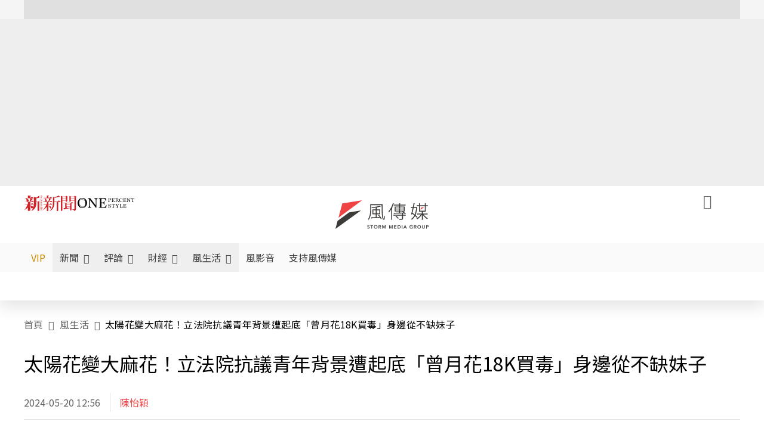

--- FILE ---
content_type: text/html;charset=utf-8
request_url: https://www.storm.mg/lifestyle/5128089
body_size: 912579
content:
<!DOCTYPE html><html  lang="zh-Hant-TW" data-capo=""><head><meta charset="utf-8">
<meta content="width=device-width, initial-scale=1" name="viewport">
<title>太陽花變大麻花！立法院抗議青年背景遭起底「曾月花18K買毒」身邊從不缺妹子 | 陳怡穎 | 風生活 - 風傳媒</title>
<link crossorigin="anonymous" href="https://fonts.gstatic.com" rel="preconnect">
<link href="https://fonts.googleapis.com" rel="preconnect">
<link as="image" href="https://images.storm.mg/cloud/94a20e77b93804e9b7a97bb9d1dabfe194a56556.webp?url=s3%3A%2F%2Fnew-storm-public-resource%2Fgallery%2F1343068%2F20180307-031805_U11830_M388000_2955.JPG&g=sm&h=675&resize=fill&w=1200&wm_opacity=1&wm_position=soea&wm_scale=0.2&wm_x=26&wm_y=26&wmu=https%3A%2F%2Fimage.cache.storm.mg%2Flogo%2Flogo_white.svg" rel="preload">
<link fetchpriority="high" href="https://fonts.googleapis.com/css2?family=Noto+Sans+TC:wght@300;400;500&display=swap" rel="stylesheet">
<style>#editor,.sun-editor .se-wrapper{font-size:1.125rem;font-weight:400;line-height:1.8rem;--tw-text-opacity:1;color:rgb(0 0 0/var(--tw-text-opacity))}#editor ol,.sun-editor .se-wrapper ol{font-weight:300;list-style-position:inside;list-style-type:decimal!important}#editor ul,.sun-editor .se-wrapper ul{font-weight:300;list-style-position:inside;list-style-type:disc!important}#editor ol>li,#editor ul>li,.sun-editor .se-wrapper ol>li,.sun-editor .se-wrapper ul>li{font-size:1.125rem}#editor p,.sun-editor .se-wrapper p{font-size:1.125rem;font-weight:400;line-height:1.8rem;margin-bottom:1.5rem;margin-top:1.5rem;--tw-text-opacity:1;color:rgb(0 0 0/var(--tw-text-opacity))}#editor blockquote,.sun-editor .se-wrapper blockquote{border-radius:.5rem;--tw-bg-opacity:1;background-color:rgb(250 250 250/var(--tw-bg-opacity));font-size:1.125rem;font-weight:500;line-height:1.8rem;--tw-text-opacity:1;color:rgb(66 66 66/var(--tw-text-opacity));padding:1rem 1.5rem}#editor blockquote:before,.sun-editor .se-wrapper blockquote:before{content:url(/icon/storm-logo-part.svg);display:block;--tw-text-opacity:1;color:rgb(224 224 224/var(--tw-text-opacity))}#editor blockquote:after,.sun-editor .se-wrapper blockquote:after{content:url(/icon/storm-logo-part.svg);display:block;--tw-rotate:180deg;transform:translate(var(--tw-translate-x),var(--tw-translate-y)) rotate(var(--tw-rotate)) skewX(var(--tw-skew-x)) skewY(var(--tw-skew-y)) scaleX(var(--tw-scale-x)) scaleY(var(--tw-scale-y));--tw-text-opacity:1;color:rgb(224 224 224/var(--tw-text-opacity))}#editor table,.sun-editor .se-wrapper table{border-collapse:collapse;width:100%;word-break:break-all}#editor table td,#editor table th,.sun-editor .se-wrapper table td,.sun-editor .se-wrapper table th{border-width:1px;overflow-wrap:break-word;--tw-border-opacity:1;border-color:rgb(224 224 224/var(--tw-border-opacity));padding:1rem 1.5rem}#editor table.se-table-layout-fixed,.sun-editor .se-wrapper table.se-table-layout-fixed{table-layout:fixed}#editor h2,#editor h2 *,.sun-editor .se-wrapper h2,.sun-editor .se-wrapper h2 *{font-size:1.5rem!important;font-weight:500!important;line-height:2.4rem!important;margin-bottom:1.5rem!important;margin-top:1.5rem!important;scroll-margin-top:4rem!important;--tw-text-opacity:1!important;color:rgb(185 28 28/var(--tw-text-opacity))!important}#editor h3,#editor h3 *,.sun-editor .se-wrapper h3,.sun-editor .se-wrapper h3 *{font-size:1.375rem!important;font-weight:500!important;line-height:2.125rem!important;margin-bottom:1.5rem!important;margin-top:1.5rem!important;scroll-margin-top:4rem!important;--tw-text-opacity:1!important;color:rgb(33 33 33/var(--tw-text-opacity))!important}#editor sub,.sun-editor .se-wrapper sub{font-size:11px;vertical-align:sub}#editor sup,.sun-editor .se-wrapper sup{font-size:11px;vertical-align:super}#editor a,.sun-editor .se-wrapper a{cursor:pointer;font-size:1.125rem;font-weight:400;line-height:1.8rem;--tw-text-opacity:1;color:rgb(185 28 28/var(--tw-text-opacity));text-decoration-line:underline}#editor a:hover,.sun-editor .se-wrapper a:hover{--tw-text-opacity:1;color:rgb(248 113 113/var(--tw-text-opacity))}#editor a *,.sun-editor .se-wrapper a *{cursor:pointer;text-decoration-line:underline}#editor a :hover,.sun-editor .se-wrapper a :hover{--tw-text-opacity:1;color:rgb(248 113 113/var(--tw-text-opacity))}#editor strong,.sun-editor .se-wrapper strong{font-weight:700}#editor i,.sun-editor .se-wrapper i{font-style:italic}#editor .se-video-container figure,.sun-editor .se-wrapper .se-video-container figure{overflow:hidden}#editor .se-video-container figure iframe,.sun-editor .se-wrapper .se-video-container figure iframe{margin:0 auto;max-width:100%!important}#editor .dnd-drop-wrapper>.image,#editor figure,.sun-editor .se-wrapper .dnd-drop-wrapper>.image,.sun-editor .se-wrapper figure{border-radius:.5rem;height:auto!important;margin-top:2.5rem;padding-bottom:unset!important;text-align:center;width:auto!important}#editor .dnd-drop-wrapper>.image figcaption,#editor figure figcaption,.sun-editor .se-wrapper .dnd-drop-wrapper>.image figcaption,.sun-editor .se-wrapper figure figcaption{padding:1em .5em}#editor .dnd-legend-wrapper,#editor figcaption,#editor figcaption p,.sun-editor .se-wrapper .dnd-legend-wrapper,.sun-editor .se-wrapper figcaption,.sun-editor .se-wrapper figcaption p{font-size:.875rem;font-weight:400;line-height:1.5rem;margin-bottom:.5rem;margin-top:.5rem;--tw-text-opacity:1;color:rgb(97 97 97/var(--tw-text-opacity))}#editor img,.sun-editor .se-wrapper img{height:auto!important;margin:0 auto;width:auto!important}#editor .img,.sun-editor .se-wrapper .img{font-size:.875rem;font-weight:400;line-height:1.5rem;--tw-text-opacity:1;color:rgb(97 97 97/var(--tw-text-opacity))}#editor iframe,.sun-editor .se-wrapper iframe{margin:0 auto!important;width:100%}#editor .adGeneral iframe,.sun-editor .se-wrapper .adGeneral iframe{height:280px;width:revert-layer}#editor .lineCommunity,.sun-editor .se-wrapper .lineCommunity{align-items:center;display:flex;margin:0;--tw-text-opacity:1;color:rgb(0 0 0/var(--tw-text-opacity));text-decoration-line:none}#editor .lineCommunity:hover,.sun-editor .se-wrapper .lineCommunity:hover{color:#f87171!important}#editor .lineCommunity i,.sun-editor .se-wrapper .lineCommunity i{margin:0}#editor .lineCommunity .lineLogo,.sun-editor .se-wrapper .lineCommunity .lineLogo{font-size:1.5rem;line-height:2rem;--tw-text-opacity:1;color:rgb(0 185 0/var(--tw-text-opacity))}#editor .googleNotify,.sun-editor .se-wrapper .googleNotify{align-items:center;display:flex;margin:0;--tw-text-opacity:1;color:rgb(0 0 0/var(--tw-text-opacity));text-decoration-line:none}#editor .googleNotify:hover,.sun-editor .se-wrapper .googleNotify:hover{color:#f87171!important}#editor .googleNotify i,.sun-editor .se-wrapper .googleNotify i{margin:0}#editor .googleNotify .googleLogo,.sun-editor .se-wrapper .googleNotify .googleLogo{font-size:1.5rem;line-height:2rem;--tw-text-opacity:1;color:rgb(229 57 53/var(--tw-text-opacity))}#editor .vipSubMsg,.sun-editor .se-wrapper .vipSubMsg{font-size:.75rem;font-weight:500;letter-spacing:.025rem;line-height:1.2rem;--tw-text-opacity:1;color:rgb(0 0 0/var(--tw-text-opacity));text-decoration-line:none}#editor .vipSubMsg:hover,.sun-editor .se-wrapper .vipSubMsg:hover{color:#f87171!important}.generalLink:hover{--tw-text-opacity:1;color:rgb(248 113 113/var(--tw-text-opacity))}.v-popper__arrow-container{display:none}.swiper-pagination-bullet{background-color:#e0e0e0!important;border-radius:9999px;height:12px!important;opacity:1!important;width:12px!important}.swiper-pagination-bullet-active{background-color:#ef4444!important}.smgScrollbar::-webkit-scrollbar{height:6px;width:6px}.smgScrollbar::-webkit-scrollbar-track{background:transparent;border-radius:9999px}.smgScrollbar::-webkit-scrollbar-thumb{background:#dbdbdb;border-radius:9999px}.noScrollbar::-webkit-scrollbar{height:0}.vfm{height:100%}@media (max-width:600px){#editor h2,.sun-editor .se-wrapper h2{font-size:1.375rem;font-weight:500;line-height:2.125rem;margin-bottom:1.5rem;margin-top:1.5rem;scroll-margin-top:4rem;--tw-text-opacity:1;color:rgb(185 28 28/var(--tw-text-opacity))}#editor h3,.sun-editor .se-wrapper h3{font-size:1.125rem;font-weight:500;line-height:2rem;margin-bottom:1.5rem;margin-top:1.5rem;scroll-margin-top:4rem;--tw-text-opacity:1;color:rgb(33 33 33/var(--tw-text-opacity))}}@media print{#articleRelatedEl,#editorWrapper~*,.AdDable,.ArticleMore,.adGeneral,.articleSide,.breadcrumbElement,.footer{display:none}}</style>
<style>@font-face{font-family:icons;src:url(/_nuxt/icons.BJllVyZA.ttf?6592ff591b0593fa1a9d78eace1a4d52) format("truetype"),url(/_nuxt/icons.p5eVU8bt.woff?6592ff591b0593fa1a9d78eace1a4d52) format("woff"),url(/_nuxt/icons.D4YaHgZd.woff2?6592ff591b0593fa1a9d78eace1a4d52) format("woff2")}i[class*=" icon-"]:before,i[class^=icon-]:before{font-family:icons!important;font-style:normal;font-variant:normal;font-weight:400!important;line-height:1;text-transform:none;-webkit-font-smoothing:antialiased;-moz-osx-font-smoothing:grayscale}.icon-youtube:before{content:"\f101"}.icon-x-lg:before{content:"\f102"}.icon-weibo:before{content:"\f103"}.icon-volume-up-fill:before{content:"\f104"}.icon-volume-mute-fill:before{content:"\f105"}.icon-volume-down-fill:before{content:"\f106"}.icon-twitter:before{content:"\f107"}.icon-triangle-fill:before{content:"\f108"}.icon-ticket:before{content:"\f109"}.icon-telegram:before{content:"\f10a"}.icon-storm-logo-part:before{content:"\f10b"}.icon-stop-fill:before{content:"\f10c"}.icon-starbucks-coffee:before{content:"\f10d"}.icon-skip-start-fill:before{content:"\f10e"}.icon-skip-end-fill:before{content:"\f10f"}.icon-share:before{content:"\f110"}.icon-share-fill:before{content:"\f111"}.icon-send:before{content:"\f112"}.icon-search:before{content:"\f113"}.icon-rss:before{content:"\f114"}.icon-rewind-fill:before{content:"\f115"}.icon-quote:before{content:"\f116"}.icon-quote-square:before{content:"\f117"}.icon-question-circle:before{content:"\f118"}.icon-printer-fill:before{content:"\f119"}.icon-pour-over-coffee:before{content:"\f11a"}.icon-plus-square:before{content:"\f11b"}.icon-play-fill:before{content:"\f11c"}.icon-play-circle:before{content:"\f11d"}.icon-play-circle-fill:before{content:"\f11e"}.icon-phone:before{content:"\f11f"}.icon-person:before{content:"\f120"}.icon-person-o:before{content:"\f121"}.icon-person-circle:before{content:"\f122"}.icon-pen:before{content:"\f123"}.icon-pause-fill:before{content:"\f124"}.icon-pause-circle:before{content:"\f125"}.icon-newspaper:before{content:"\f126"}.icon-more:before{content:"\f127"}.icon-lock-outline:before{content:"\f128"}.icon-lock-open:before{content:"\f129"}.icon-list:before{content:"\f12a"}.icon-link-45deg:before{content:"\f12b"}.icon-line:before{content:"\f12c"}.icon-journal-text:before{content:"\f12d"}.icon-instagram:before{content:"\f12e"}.icon-ice-drip-coffee:before{content:"\f12f"}.icon-hand-thumbs-up:before{content:"\f130"}.icon-hand-thumbs-up-fill:before{content:"\f131"}.icon-google:before{content:"\f132"}.icon-google-news-white:before{content:"\f133"}.icon-gift-fill:before{content:"\f134"}.icon-gear-fill:before{content:"\f135"}.icon-fast-forward-fill:before{content:"\f136"}.icon-facebook:before{content:"\f137"}.icon-eye:before{content:"\f138"}.icon-eye-slash:before{content:"\f139"}.icon-eye-fill:before{content:"\f13a"}.icon-exclamation-triangle:before{content:"\f13b"}.icon-exclamation-circle:before{content:"\f13c"}.icon-envelope:before{content:"\f13d"}.icon-envelope-fill:before{content:"\f13e"}.icon-cup-novel:before{content:"\f13f"}.icon-cup-month:before{content:"\f140"}.icon-crown:before{content:"\f141"}.icon-cross:before{content:"\f142"}.icon-credit-card:before{content:"\f143"}.icon-content-copy:before{content:"\f144"}.icon-coin:before{content:"\f145"}.icon-coffee:before{content:"\f146"}.icon-clock:before{content:"\f147"}.icon-chevron-up:before{content:"\f148"}.icon-chevron-right:before{content:"\f149"}.icon-chevron-left:before{content:"\f14a"}.icon-chevron-left-bold:before{content:"\f14b"}.icon-chevron-down:before{content:"\f14c"}.icon-check-lg:before{content:"\f14d"}.icon-check-circle:before{content:"\f14e"}.icon-chat-text:before{content:"\f14f"}.icon-chat-left:before{content:"\f150"}.icon-chat-left-dots-fill:before{content:"\f151"}.icon-caret-up-fill:before{content:"\f152"}.icon-caret-down-fill:before{content:"\f153"}.icon-calendar-frame:before{content:"\f154"}.icon-box-arrow-out-right:before{content:"\f155"}.icon-box-arrow-in-right:before{content:"\f156"}.icon-bookmark:before{content:"\f157"}.icon-bookmark-fill:before{content:"\f158"}.icon-aspect-ratio:before{content:"\f159"}.icon-arrow-sm:before{content:"\f15a"}.icon-arrow-left-right:before{content:"\f15b"}</style>
<style>@font-face{font-family:swiper-icons;font-style:normal;font-weight:400;src:url("data:application/font-woff;charset=utf-8;base64, [base64]//wADZ2x5ZgAAAywAAADMAAAD2MHtryVoZWFkAAABbAAAADAAAAA2E2+eoWhoZWEAAAGcAAAAHwAAACQC9gDzaG10eAAAAigAAAAZAAAArgJkABFsb2NhAAAC0AAAAFoAAABaFQAUGG1heHAAAAG8AAAAHwAAACAAcABAbmFtZQAAA/gAAAE5AAACXvFdBwlwb3N0AAAFNAAAAGIAAACE5s74hXjaY2BkYGAAYpf5Hu/j+W2+MnAzMYDAzaX6QjD6/4//Bxj5GA8AuRwMYGkAPywL13jaY2BkYGA88P8Agx4j+/8fQDYfA1AEBWgDAIB2BOoAeNpjYGRgYNBh4GdgYgABEMnIABJzYNADCQAACWgAsQB42mNgYfzCOIGBlYGB0YcxjYGBwR1Kf2WQZGhhYGBiYGVmgAFGBiQQkOaawtDAoMBQxXjg/wEGPcYDDA4wNUA2CCgwsAAAO4EL6gAAeNpj2M0gyAACqxgGNWBkZ2D4/wMA+xkDdgAAAHjaY2BgYGaAYBkGRgYQiAHyGMF8FgYHIM3DwMHABGQrMOgyWDLEM1T9/w8UBfEMgLzE////P/5//f/V/xv+r4eaAAeMbAxwIUYmIMHEgKYAYjUcsDAwsLKxc3BycfPw8jEQA/[base64]/uznmfPFBNODM2K7MTQ45YEAZqGP81AmGGcF3iPqOop0r1SPTaTbVkfUe4HXj97wYE+yNwWYxwWu4v1ugWHgo3S1XdZEVqWM7ET0cfnLGxWfkgR42o2PvWrDMBSFj/IHLaF0zKjRgdiVMwScNRAoWUoH78Y2icB/yIY09An6AH2Bdu/UB+yxopYshQiEvnvu0dURgDt8QeC8PDw7Fpji3fEA4z/PEJ6YOB5hKh4dj3EvXhxPqH/SKUY3rJ7srZ4FZnh1PMAtPhwP6fl2PMJMPDgeQ4rY8YT6Gzao0eAEA409DuggmTnFnOcSCiEiLMgxCiTI6Cq5DZUd3Qmp10vO0LaLTd2cjN4fOumlc7lUYbSQcZFkutRG7g6JKZKy0RmdLY680CDnEJ+UMkpFFe1RN7nxdVpXrC4aTtnaurOnYercZg2YVmLN/d/gczfEimrE/fs/bOuq29Zmn8tloORaXgZgGa78yO9/cnXm2BpaGvq25Dv9S4E9+5SIc9PqupJKhYFSSl47+Qcr1mYNAAAAeNptw0cKwkAAAMDZJA8Q7OUJvkLsPfZ6zFVERPy8qHh2YER+3i/BP83vIBLLySsoKimrqKqpa2hp6+jq6RsYGhmbmJqZSy0sraxtbO3sHRydnEMU4uR6yx7JJXveP7WrDycAAAAAAAH//wACeNpjYGRgYOABYhkgZgJCZgZNBkYGLQZtIJsFLMYAAAw3ALgAeNolizEKgDAQBCchRbC2sFER0YD6qVQiBCv/H9ezGI6Z5XBAw8CBK/m5iQQVauVbXLnOrMZv2oLdKFa8Pjuru2hJzGabmOSLzNMzvutpB3N42mNgZGBg4GKQYzBhYMxJLMlj4GBgAYow/P/PAJJhLM6sSoWKfWCAAwDAjgbRAAB42mNgYGBkAIIbCZo5IPrmUn0hGA0AO8EFTQAA")}:root{--swiper-theme-color:#007aff}.swiper{list-style:none;margin-left:auto;margin-right:auto;overflow:hidden;padding:0;position:relative;z-index:1}.swiper-vertical>.swiper-wrapper{flex-direction:column}.swiper-wrapper{box-sizing:content-box;display:flex;height:100%;position:relative;transition-property:transform;width:100%;z-index:1}.swiper-android .swiper-slide,.swiper-wrapper{transform:translateZ(0)}.swiper-pointer-events{touch-action:pan-y}.swiper-pointer-events.swiper-vertical{touch-action:pan-x}.swiper-slide{flex-shrink:0;height:100%;position:relative;transition-property:transform;width:100%}.swiper-slide-invisible-blank{visibility:hidden}.swiper-autoheight,.swiper-autoheight .swiper-slide{height:auto}.swiper-autoheight .swiper-wrapper{align-items:flex-start;transition-property:transform,height}.swiper-backface-hidden .swiper-slide{backface-visibility:hidden;transform:translateZ(0)}.swiper-3d,.swiper-3d.swiper-css-mode .swiper-wrapper{perspective:1200px}.swiper-3d .swiper-cube-shadow,.swiper-3d .swiper-slide,.swiper-3d .swiper-slide-shadow,.swiper-3d .swiper-slide-shadow-bottom,.swiper-3d .swiper-slide-shadow-left,.swiper-3d .swiper-slide-shadow-right,.swiper-3d .swiper-slide-shadow-top,.swiper-3d .swiper-wrapper{transform-style:preserve-3d}.swiper-3d .swiper-slide-shadow,.swiper-3d .swiper-slide-shadow-bottom,.swiper-3d .swiper-slide-shadow-left,.swiper-3d .swiper-slide-shadow-right,.swiper-3d .swiper-slide-shadow-top{height:100%;left:0;pointer-events:none;position:absolute;top:0;width:100%;z-index:10}.swiper-3d .swiper-slide-shadow{background:rgba(0,0,0,.15)}.swiper-3d .swiper-slide-shadow-left{background-image:linear-gradient(270deg,rgba(0,0,0,.5),transparent)}.swiper-3d .swiper-slide-shadow-right{background-image:linear-gradient(90deg,rgba(0,0,0,.5),transparent)}.swiper-3d .swiper-slide-shadow-top{background-image:linear-gradient(0deg,rgba(0,0,0,.5),transparent)}.swiper-3d .swiper-slide-shadow-bottom{background-image:linear-gradient(180deg,rgba(0,0,0,.5),transparent)}.swiper-css-mode>.swiper-wrapper{overflow:auto;scrollbar-width:none;-ms-overflow-style:none}.swiper-css-mode>.swiper-wrapper::-webkit-scrollbar{display:none}.swiper-css-mode>.swiper-wrapper>.swiper-slide{scroll-snap-align:start start}.swiper-horizontal.swiper-css-mode>.swiper-wrapper{scroll-snap-type:x mandatory}.swiper-vertical.swiper-css-mode>.swiper-wrapper{scroll-snap-type:y mandatory}.swiper-centered>.swiper-wrapper:before{content:"";flex-shrink:0;order:9999}.swiper-centered.swiper-horizontal>.swiper-wrapper>.swiper-slide:first-child{margin-inline-start:var(--swiper-centered-offset-before)}.swiper-centered.swiper-horizontal>.swiper-wrapper:before{height:100%;min-height:1px;width:var(--swiper-centered-offset-after)}.swiper-centered.swiper-vertical>.swiper-wrapper>.swiper-slide:first-child{margin-block-start:var(--swiper-centered-offset-before)}.swiper-centered.swiper-vertical>.swiper-wrapper:before{height:var(--swiper-centered-offset-after);min-width:1px;width:100%}.swiper-centered>.swiper-wrapper>.swiper-slide{scroll-snap-align:center center;scroll-snap-stop:always}</style>
<style>@font-face{font-family:swiper-icons;font-style:normal;font-weight:400;src:url("data:application/font-woff;charset=utf-8;base64, [base64]//wADZ2x5ZgAAAywAAADMAAAD2MHtryVoZWFkAAABbAAAADAAAAA2E2+eoWhoZWEAAAGcAAAAHwAAACQC9gDzaG10eAAAAigAAAAZAAAArgJkABFsb2NhAAAC0AAAAFoAAABaFQAUGG1heHAAAAG8AAAAHwAAACAAcABAbmFtZQAAA/gAAAE5AAACXvFdBwlwb3N0AAAFNAAAAGIAAACE5s74hXjaY2BkYGAAYpf5Hu/j+W2+MnAzMYDAzaX6QjD6/4//Bxj5GA8AuRwMYGkAPywL13jaY2BkYGA88P8Agx4j+/8fQDYfA1AEBWgDAIB2BOoAeNpjYGRgYNBh4GdgYgABEMnIABJzYNADCQAACWgAsQB42mNgYfzCOIGBlYGB0YcxjYGBwR1Kf2WQZGhhYGBiYGVmgAFGBiQQkOaawtDAoMBQxXjg/wEGPcYDDA4wNUA2CCgwsAAAO4EL6gAAeNpj2M0gyAACqxgGNWBkZ2D4/wMA+xkDdgAAAHjaY2BgYGaAYBkGRgYQiAHyGMF8FgYHIM3DwMHABGQrMOgyWDLEM1T9/w8UBfEMgLzE////P/5//f/V/xv+r4eaAAeMbAxwIUYmIMHEgKYAYjUcsDAwsLKxc3BycfPw8jEQA/[base64]/uznmfPFBNODM2K7MTQ45YEAZqGP81AmGGcF3iPqOop0r1SPTaTbVkfUe4HXj97wYE+yNwWYxwWu4v1ugWHgo3S1XdZEVqWM7ET0cfnLGxWfkgR42o2PvWrDMBSFj/IHLaF0zKjRgdiVMwScNRAoWUoH78Y2icB/yIY09An6AH2Bdu/UB+yxopYshQiEvnvu0dURgDt8QeC8PDw7Fpji3fEA4z/PEJ6YOB5hKh4dj3EvXhxPqH/SKUY3rJ7srZ4FZnh1PMAtPhwP6fl2PMJMPDgeQ4rY8YT6Gzao0eAEA409DuggmTnFnOcSCiEiLMgxCiTI6Cq5DZUd3Qmp10vO0LaLTd2cjN4fOumlc7lUYbSQcZFkutRG7g6JKZKy0RmdLY680CDnEJ+UMkpFFe1RN7nxdVpXrC4aTtnaurOnYercZg2YVmLN/d/gczfEimrE/fs/bOuq29Zmn8tloORaXgZgGa78yO9/cnXm2BpaGvq25Dv9S4E9+5SIc9PqupJKhYFSSl47+Qcr1mYNAAAAeNptw0cKwkAAAMDZJA8Q7OUJvkLsPfZ6zFVERPy8qHh2YER+3i/BP83vIBLLySsoKimrqKqpa2hp6+jq6RsYGhmbmJqZSy0sraxtbO3sHRydnEMU4uR6yx7JJXveP7WrDycAAAAAAAH//wACeNpjYGRgYOABYhkgZgJCZgZNBkYGLQZtIJsFLMYAAAw3ALgAeNolizEKgDAQBCchRbC2sFER0YD6qVQiBCv/H9ezGI6Z5XBAw8CBK/m5iQQVauVbXLnOrMZv2oLdKFa8Pjuru2hJzGabmOSLzNMzvutpB3N42mNgZGBg4GKQYzBhYMxJLMlj4GBgAYow/P/PAJJhLM6sSoWKfWCAAwDAjgbRAAB42mNgYGBkAIIbCZo5IPrmUn0hGA0AO8EFTQAA")}:root{--swiper-theme-color:#007aff}.swiper{list-style:none;margin-left:auto;margin-right:auto;overflow:hidden;padding:0;position:relative;z-index:1}.swiper-vertical>.swiper-wrapper{flex-direction:column}.swiper-wrapper{box-sizing:content-box;display:flex;height:100%;position:relative;transition-property:transform;width:100%;z-index:1}.swiper-android .swiper-slide,.swiper-wrapper{transform:translateZ(0)}.swiper-pointer-events{touch-action:pan-y}.swiper-pointer-events.swiper-vertical{touch-action:pan-x}.swiper-slide{flex-shrink:0;height:100%;position:relative;transition-property:transform;width:100%}.swiper-slide-invisible-blank{visibility:hidden}.swiper-autoheight,.swiper-autoheight .swiper-slide{height:auto}.swiper-autoheight .swiper-wrapper{align-items:flex-start;transition-property:transform,height}.swiper-backface-hidden .swiper-slide{backface-visibility:hidden;transform:translateZ(0)}.swiper-3d,.swiper-3d.swiper-css-mode .swiper-wrapper{perspective:1200px}.swiper-3d .swiper-cube-shadow,.swiper-3d .swiper-slide,.swiper-3d .swiper-slide-shadow,.swiper-3d .swiper-slide-shadow-bottom,.swiper-3d .swiper-slide-shadow-left,.swiper-3d .swiper-slide-shadow-right,.swiper-3d .swiper-slide-shadow-top,.swiper-3d .swiper-wrapper{transform-style:preserve-3d}.swiper-3d .swiper-slide-shadow,.swiper-3d .swiper-slide-shadow-bottom,.swiper-3d .swiper-slide-shadow-left,.swiper-3d .swiper-slide-shadow-right,.swiper-3d .swiper-slide-shadow-top{height:100%;left:0;pointer-events:none;position:absolute;top:0;width:100%;z-index:10}.swiper-3d .swiper-slide-shadow{background:rgba(0,0,0,.15)}.swiper-3d .swiper-slide-shadow-left{background-image:linear-gradient(270deg,rgba(0,0,0,.5),transparent)}.swiper-3d .swiper-slide-shadow-right{background-image:linear-gradient(90deg,rgba(0,0,0,.5),transparent)}.swiper-3d .swiper-slide-shadow-top{background-image:linear-gradient(0deg,rgba(0,0,0,.5),transparent)}.swiper-3d .swiper-slide-shadow-bottom{background-image:linear-gradient(180deg,rgba(0,0,0,.5),transparent)}.swiper-css-mode>.swiper-wrapper{overflow:auto;scrollbar-width:none;-ms-overflow-style:none}.swiper-css-mode>.swiper-wrapper::-webkit-scrollbar{display:none}.swiper-css-mode>.swiper-wrapper>.swiper-slide{scroll-snap-align:start start}.swiper-horizontal.swiper-css-mode>.swiper-wrapper{scroll-snap-type:x mandatory}.swiper-vertical.swiper-css-mode>.swiper-wrapper{scroll-snap-type:y mandatory}.swiper-centered>.swiper-wrapper:before{content:"";flex-shrink:0;order:9999}.swiper-centered.swiper-horizontal>.swiper-wrapper>.swiper-slide:first-child{margin-inline-start:var(--swiper-centered-offset-before)}.swiper-centered.swiper-horizontal>.swiper-wrapper:before{height:100%;min-height:1px;width:var(--swiper-centered-offset-after)}.swiper-centered.swiper-vertical>.swiper-wrapper>.swiper-slide:first-child{margin-block-start:var(--swiper-centered-offset-before)}.swiper-centered.swiper-vertical>.swiper-wrapper:before{height:var(--swiper-centered-offset-after);min-width:1px;width:100%}.swiper-centered>.swiper-wrapper>.swiper-slide{scroll-snap-align:center center;scroll-snap-stop:always}.swiper-virtual .swiper-slide{-webkit-backface-visibility:hidden;transform:translateZ(0)}.swiper-virtual.swiper-css-mode .swiper-wrapper:after{content:"";left:0;pointer-events:none;position:absolute;top:0}.swiper-virtual.swiper-css-mode.swiper-horizontal .swiper-wrapper:after{height:1px;width:var(--swiper-virtual-size)}.swiper-virtual.swiper-css-mode.swiper-vertical .swiper-wrapper:after{height:var(--swiper-virtual-size);width:1px}:root{--swiper-navigation-size:44px}.swiper-button-next,.swiper-button-prev{align-items:center;color:var(--swiper-navigation-color,var(--swiper-theme-color));cursor:pointer;display:flex;height:var(--swiper-navigation-size);justify-content:center;margin-top:calc(0px - var(--swiper-navigation-size)/2);position:absolute;top:50%;width:calc(var(--swiper-navigation-size)/44*27);z-index:10}.swiper-button-next.swiper-button-disabled,.swiper-button-prev.swiper-button-disabled{cursor:auto;opacity:.35;pointer-events:none}.swiper-button-next.swiper-button-hidden,.swiper-button-prev.swiper-button-hidden{cursor:auto;opacity:0;pointer-events:none}.swiper-navigation-disabled .swiper-button-next,.swiper-navigation-disabled .swiper-button-prev{display:none!important}.swiper-button-next:after,.swiper-button-prev:after{font-family:swiper-icons;font-size:var(--swiper-navigation-size);font-variant:normal;letter-spacing:0;line-height:1;text-transform:none!important}.swiper-button-prev,.swiper-rtl .swiper-button-next{left:10px;right:auto}.swiper-button-prev:after,.swiper-rtl .swiper-button-next:after{content:"prev"}.swiper-button-next,.swiper-rtl .swiper-button-prev{left:auto;right:10px}.swiper-button-next:after,.swiper-rtl .swiper-button-prev:after{content:"next"}.swiper-button-lock{display:none}.swiper-pagination{position:absolute;text-align:center;transform:translateZ(0);transition:opacity .3s;z-index:10}.swiper-pagination.swiper-pagination-hidden{opacity:0}.swiper-pagination-disabled>.swiper-pagination,.swiper-pagination.swiper-pagination-disabled{display:none!important}.swiper-horizontal>.swiper-pagination-bullets,.swiper-pagination-bullets.swiper-pagination-horizontal,.swiper-pagination-custom,.swiper-pagination-fraction{bottom:10px;left:0;width:100%}.swiper-pagination-bullets-dynamic{font-size:0;overflow:hidden}.swiper-pagination-bullets-dynamic .swiper-pagination-bullet{position:relative;transform:scale(.33)}.swiper-pagination-bullets-dynamic .swiper-pagination-bullet-active,.swiper-pagination-bullets-dynamic .swiper-pagination-bullet-active-main{transform:scale(1)}.swiper-pagination-bullets-dynamic .swiper-pagination-bullet-active-prev{transform:scale(.66)}.swiper-pagination-bullets-dynamic .swiper-pagination-bullet-active-prev-prev{transform:scale(.33)}.swiper-pagination-bullets-dynamic .swiper-pagination-bullet-active-next{transform:scale(.66)}.swiper-pagination-bullets-dynamic .swiper-pagination-bullet-active-next-next{transform:scale(.33)}.swiper-pagination-bullet{background:var(--swiper-pagination-bullet-inactive-color,#000);border-radius:50%;display:inline-block;height:var(--swiper-pagination-bullet-height,var(--swiper-pagination-bullet-size,8px));opacity:var(--swiper-pagination-bullet-inactive-opacity,.2);width:var(--swiper-pagination-bullet-width,var(--swiper-pagination-bullet-size,8px))}button.swiper-pagination-bullet{-webkit-appearance:none;-moz-appearance:none;appearance:none;border:none;box-shadow:none;margin:0;padding:0}.swiper-pagination-clickable .swiper-pagination-bullet{cursor:pointer}.swiper-pagination-bullet:only-child{display:none!important}.swiper-pagination-bullet-active{background:var(--swiper-pagination-color,var(--swiper-theme-color));opacity:var(--swiper-pagination-bullet-opacity,1)}.swiper-pagination-vertical.swiper-pagination-bullets,.swiper-vertical>.swiper-pagination-bullets{right:10px;top:50%;transform:translate3d(0,-50%,0)}.swiper-pagination-vertical.swiper-pagination-bullets .swiper-pagination-bullet,.swiper-vertical>.swiper-pagination-bullets .swiper-pagination-bullet{display:block;margin:var(--swiper-pagination-bullet-vertical-gap,6px) 0}.swiper-pagination-vertical.swiper-pagination-bullets.swiper-pagination-bullets-dynamic,.swiper-vertical>.swiper-pagination-bullets.swiper-pagination-bullets-dynamic{top:50%;transform:translateY(-50%);width:8px}.swiper-pagination-vertical.swiper-pagination-bullets.swiper-pagination-bullets-dynamic .swiper-pagination-bullet,.swiper-vertical>.swiper-pagination-bullets.swiper-pagination-bullets-dynamic .swiper-pagination-bullet{display:inline-block;transition:transform .2s,top .2s}.swiper-horizontal>.swiper-pagination-bullets .swiper-pagination-bullet,.swiper-pagination-horizontal.swiper-pagination-bullets .swiper-pagination-bullet{margin:0 var(--swiper-pagination-bullet-horizontal-gap,4px)}.swiper-horizontal>.swiper-pagination-bullets.swiper-pagination-bullets-dynamic,.swiper-pagination-horizontal.swiper-pagination-bullets.swiper-pagination-bullets-dynamic{left:50%;transform:translateX(-50%);white-space:nowrap}.swiper-horizontal>.swiper-pagination-bullets.swiper-pagination-bullets-dynamic .swiper-pagination-bullet,.swiper-pagination-horizontal.swiper-pagination-bullets.swiper-pagination-bullets-dynamic .swiper-pagination-bullet{transition:transform .2s,left .2s}.swiper-horizontal.swiper-rtl>.swiper-pagination-bullets-dynamic .swiper-pagination-bullet{transition:transform .2s,right .2s}.swiper-pagination-progressbar{background:rgba(0,0,0,.25);position:absolute}.swiper-pagination-progressbar .swiper-pagination-progressbar-fill{background:var(--swiper-pagination-color,var(--swiper-theme-color));height:100%;left:0;position:absolute;top:0;transform:scale(0);transform-origin:left top;width:100%}.swiper-rtl .swiper-pagination-progressbar .swiper-pagination-progressbar-fill{transform-origin:right top}.swiper-horizontal>.swiper-pagination-progressbar,.swiper-pagination-progressbar.swiper-pagination-horizontal,.swiper-pagination-progressbar.swiper-pagination-vertical.swiper-pagination-progressbar-opposite,.swiper-vertical>.swiper-pagination-progressbar.swiper-pagination-progressbar-opposite{height:4px;left:0;top:0;width:100%}.swiper-horizontal>.swiper-pagination-progressbar.swiper-pagination-progressbar-opposite,.swiper-pagination-progressbar.swiper-pagination-horizontal.swiper-pagination-progressbar-opposite,.swiper-pagination-progressbar.swiper-pagination-vertical,.swiper-vertical>.swiper-pagination-progressbar{height:100%;left:0;top:0;width:4px}.swiper-pagination-lock{display:none}.swiper-scrollbar{background:rgba(0,0,0,.1);border-radius:10px;position:relative;-ms-touch-action:none}.swiper-scrollbar-disabled>.swiper-scrollbar,.swiper-scrollbar.swiper-scrollbar-disabled{display:none!important}.swiper-horizontal>.swiper-scrollbar,.swiper-scrollbar.swiper-scrollbar-horizontal{bottom:3px;height:5px;left:1%;position:absolute;width:98%;z-index:50}.swiper-scrollbar.swiper-scrollbar-vertical,.swiper-vertical>.swiper-scrollbar{height:98%;position:absolute;right:3px;top:1%;width:5px;z-index:50}.swiper-scrollbar-drag{background:rgba(0,0,0,.5);border-radius:10px;height:100%;left:0;position:relative;top:0;width:100%}.swiper-scrollbar-cursor-drag{cursor:move}.swiper-scrollbar-lock{display:none}.swiper-zoom-container{align-items:center;display:flex;height:100%;justify-content:center;text-align:center;width:100%}.swiper-zoom-container>canvas,.swiper-zoom-container>img,.swiper-zoom-container>svg{max-height:100%;max-width:100%;-o-object-fit:contain;object-fit:contain}.swiper-slide-zoomed{cursor:move}.swiper-lazy-preloader{border:4px solid var(--swiper-preloader-color,var(--swiper-theme-color));border-radius:50%;border-top:4px solid transparent;box-sizing:border-box;height:42px;left:50%;margin-left:-21px;margin-top:-21px;position:absolute;top:50%;transform-origin:50%;width:42px;z-index:10}.swiper-watch-progress .swiper-slide-visible .swiper-lazy-preloader,.swiper:not(.swiper-watch-progress) .swiper-lazy-preloader{animation:swiper-preloader-spin 1s linear infinite}.swiper-lazy-preloader-white{--swiper-preloader-color:#fff}.swiper-lazy-preloader-black{--swiper-preloader-color:#000}@keyframes swiper-preloader-spin{0%{transform:rotate(0deg)}to{transform:rotate(1turn)}}.swiper .swiper-notification{left:0;opacity:0;pointer-events:none;position:absolute;top:0;z-index:-1000}.swiper-free-mode>.swiper-wrapper{margin:0 auto;transition-timing-function:ease-out}.swiper-grid>.swiper-wrapper{flex-wrap:wrap}.swiper-grid-column>.swiper-wrapper{flex-direction:column;flex-wrap:wrap}.swiper-fade.swiper-free-mode .swiper-slide{transition-timing-function:ease-out}.swiper-fade .swiper-slide{pointer-events:none;transition-property:opacity}.swiper-fade .swiper-slide .swiper-slide{pointer-events:none}.swiper-fade .swiper-slide-active,.swiper-fade .swiper-slide-active .swiper-slide-active{pointer-events:auto}.swiper-cube{overflow:visible}.swiper-cube .swiper-slide{backface-visibility:hidden;height:100%;pointer-events:none;transform-origin:0 0;visibility:hidden;width:100%;z-index:1}.swiper-cube .swiper-slide .swiper-slide{pointer-events:none}.swiper-cube.swiper-rtl .swiper-slide{transform-origin:100% 0}.swiper-cube .swiper-slide-active,.swiper-cube .swiper-slide-active .swiper-slide-active{pointer-events:auto}.swiper-cube .swiper-slide-active,.swiper-cube .swiper-slide-next,.swiper-cube .swiper-slide-next+.swiper-slide,.swiper-cube .swiper-slide-prev{pointer-events:auto;visibility:visible}.swiper-cube .swiper-slide-shadow-bottom,.swiper-cube .swiper-slide-shadow-left,.swiper-cube .swiper-slide-shadow-right,.swiper-cube .swiper-slide-shadow-top{backface-visibility:hidden;z-index:0}.swiper-cube .swiper-cube-shadow{bottom:0;height:100%;left:0;opacity:.6;position:absolute;width:100%;z-index:0}.swiper-cube .swiper-cube-shadow:before{background:#000;bottom:0;content:"";filter:blur(50px);left:0;position:absolute;right:0;top:0}.swiper-flip{overflow:visible}.swiper-flip .swiper-slide{backface-visibility:hidden;pointer-events:none;z-index:1}.swiper-flip .swiper-slide .swiper-slide{pointer-events:none}.swiper-flip .swiper-slide-active,.swiper-flip .swiper-slide-active .swiper-slide-active{pointer-events:auto}.swiper-flip .swiper-slide-shadow-bottom,.swiper-flip .swiper-slide-shadow-left,.swiper-flip .swiper-slide-shadow-right,.swiper-flip .swiper-slide-shadow-top{backface-visibility:hidden;z-index:0}.swiper-creative .swiper-slide{backface-visibility:hidden;overflow:hidden;transition-property:transform,opacity,height}.swiper-cards{overflow:visible}.swiper-cards .swiper-slide{backface-visibility:hidden;overflow:hidden;transform-origin:center bottom}</style>
<style>.vjs-tree-brackets{cursor:pointer}.vjs-tree-brackets:hover{color:#1890ff}.vjs-check-controller{left:0;position:absolute}.vjs-check-controller.is-checked .vjs-check-controller-inner{background-color:#1890ff;border-color:#0076e4}.vjs-check-controller.is-checked .vjs-check-controller-inner.is-checkbox:after{-webkit-transform:rotate(45deg) scaleY(1);transform:rotate(45deg) scaleY(1)}.vjs-check-controller.is-checked .vjs-check-controller-inner.is-radio:after{-webkit-transform:translate(-50%,-50%) scale(1);transform:translate(-50%,-50%) scale(1)}.vjs-check-controller .vjs-check-controller-inner{background-color:#fff;border:1px solid #bfcbd9;border-radius:2px;-webkit-box-sizing:border-box;box-sizing:border-box;cursor:pointer;display:inline-block;height:16px;position:relative;-webkit-transition:border-color .25s cubic-bezier(.71,-.46,.29,1.46),background-color .25s cubic-bezier(.71,-.46,.29,1.46);transition:border-color .25s cubic-bezier(.71,-.46,.29,1.46),background-color .25s cubic-bezier(.71,-.46,.29,1.46);vertical-align:middle;width:16px;z-index:1}.vjs-check-controller .vjs-check-controller-inner:after{border:2px solid #fff;border-left:0;border-top:0;-webkit-box-sizing:content-box;box-sizing:content-box;content:"";height:8px;left:4px;position:absolute;top:1px;-webkit-transform:rotate(45deg) scaleY(0);transform:rotate(45deg) scaleY(0);-webkit-transform-origin:center;transform-origin:center;-webkit-transition:-webkit-transform .15s cubic-bezier(.71,-.46,.88,.6) .05s;transition:-webkit-transform .15s cubic-bezier(.71,-.46,.88,.6) .05s;transition:transform .15s cubic-bezier(.71,-.46,.88,.6) .05s;transition:transform .15s cubic-bezier(.71,-.46,.88,.6) .05s,-webkit-transform .15s cubic-bezier(.71,-.46,.88,.6) .05s;width:4px}.vjs-check-controller .vjs-check-controller-inner.is-radio{border-radius:100%}.vjs-check-controller .vjs-check-controller-inner.is-radio:after{background-color:#fff;border-radius:100%;height:4px;left:50%;top:50%}.vjs-check-controller .vjs-check-controller-original{bottom:0;left:0;margin:0;opacity:0;outline:none;position:absolute;right:0;top:0;z-index:-1}.vjs-carets{cursor:pointer;position:absolute;right:0}.vjs-carets svg{-webkit-transition:-webkit-transform .3s;transition:-webkit-transform .3s;transition:transform .3s;transition:transform .3s,-webkit-transform .3s}.vjs-carets:hover{color:#1890ff}.vjs-carets-close{-webkit-transform:rotate(-90deg);transform:rotate(-90deg)}.vjs-tree-node{display:-webkit-box;display:-ms-flexbox;display:flex;line-height:20px;position:relative}.vjs-tree-node.has-carets{padding-left:15px}.vjs-tree-node.has-carets.has-selector,.vjs-tree-node.has-selector{padding-left:30px}.vjs-tree-node.is-highlight,.vjs-tree-node:hover{background-color:#e6f7ff}.vjs-tree-node .vjs-indent{display:-webkit-box;display:-ms-flexbox;display:flex;position:relative}.vjs-tree-node .vjs-indent-unit{width:1em}.vjs-tree-node .vjs-indent-unit.has-line{border-left:1px dashed #bfcbd9}.vjs-tree-node.dark.is-highlight,.vjs-tree-node.dark:hover{background-color:#2e4558}.vjs-node-index{margin-right:4px;position:absolute;right:100%;-webkit-user-select:none;-moz-user-select:none;-ms-user-select:none;user-select:none}.vjs-colon{white-space:pre}.vjs-comment{color:#bfcbd9}.vjs-value{word-break:break-word}.vjs-value-null,.vjs-value-undefined{color:#d55fde}.vjs-value-boolean,.vjs-value-number{color:#1d8ce0}.vjs-value-string{color:#13ce66}.vjs-tree{font-family:Monaco,Menlo,Consolas,Bitstream Vera Sans Mono,monospace;font-size:14px;text-align:left}.vjs-tree.is-virtual{overflow:auto}.vjs-tree.is-virtual .vjs-tree-node{white-space:nowrap}</style>
<style>.vfm--fixed{position:fixed}.vfm--absolute{position:absolute}.vfm--inset{bottom:0;left:0;right:0;top:0}.vfm--overlay{background-color:#00000080;z-index:-1}.vfm--prevent-none{pointer-events:none}.vfm--prevent-auto{pointer-events:auto}.vfm--outline-none:focus{outline:none}@keyframes fade-in{0%{opacity:0}to{opacity:1}}@keyframes fade-out{0%{opacity:1}to{opacity:0}}.vfm-fade-enter-active{animation:fade-in .3s ease}.vfm-fade-leave-active{animation:fade-out .3s ease}.vfm-bounce-back{transition-duration:.3s;transition-property:transform}.vfm-slide-down-enter-active,.vfm-slide-down-leave-active,.vfm-slide-up-enter-active,.vfm-slide-up-leave-active{transition:transform .3s ease}.vfm-slide-down-enter-from,.vfm-slide-down-leave-to{transform:translateY(100vh)!important}.vfm-slide-up-enter-from,.vfm-slide-up-leave-to{transform:translateY(-100vh)!important}.vfm-slide-left-enter-active,.vfm-slide-left-leave-active,.vfm-slide-right-enter-active,.vfm-slide-right-leave-active{transition:transform .3s ease}.vfm-slide-right-enter-from,.vfm-slide-right-leave-to{transform:translate(100vw)!important}.vfm-slide-left-enter-from,.vfm-slide-left-leave-to{transform:translate(-100vw)!important}.vfm-swipe-banner-back,.vfm-swipe-banner-forward{bottom:0;position:fixed;top:0;width:27px;z-index:10}.vfm-swipe-banner-back{left:0}.vfm-swipe-banner-forward{right:0}</style>
<style>*,::backdrop,:after,:before{--tw-border-spacing-x:0;--tw-border-spacing-y:0;--tw-translate-x:0;--tw-translate-y:0;--tw-rotate:0;--tw-skew-x:0;--tw-skew-y:0;--tw-scale-x:1;--tw-scale-y:1;--tw-pan-x: ;--tw-pan-y: ;--tw-pinch-zoom: ;--tw-scroll-snap-strictness:proximity;--tw-gradient-from-position: ;--tw-gradient-via-position: ;--tw-gradient-to-position: ;--tw-ordinal: ;--tw-slashed-zero: ;--tw-numeric-figure: ;--tw-numeric-spacing: ;--tw-numeric-fraction: ;--tw-ring-inset: ;--tw-ring-offset-width:0px;--tw-ring-offset-color:#fff;--tw-ring-color:#3b82f680;--tw-ring-offset-shadow:0 0 #0000;--tw-ring-shadow:0 0 #0000;--tw-shadow:0 0 #0000;--tw-shadow-colored:0 0 #0000;--tw-blur: ;--tw-brightness: ;--tw-contrast: ;--tw-grayscale: ;--tw-hue-rotate: ;--tw-invert: ;--tw-saturate: ;--tw-sepia: ;--tw-drop-shadow: ;--tw-backdrop-blur: ;--tw-backdrop-brightness: ;--tw-backdrop-contrast: ;--tw-backdrop-grayscale: ;--tw-backdrop-hue-rotate: ;--tw-backdrop-invert: ;--tw-backdrop-opacity: ;--tw-backdrop-saturate: ;--tw-backdrop-sepia: ;--tw-contain-size: ;--tw-contain-layout: ;--tw-contain-paint: ;--tw-contain-style: }/*! tailwindcss v3.4.14 | MIT License | https://tailwindcss.com*/*,:after,:before{border:0 solid #e5e7eb;box-sizing:border-box}:after,:before{--tw-content:""}:host,html{line-height:1.5;-webkit-text-size-adjust:100%;font-family:Noto Sans TC,sans-serif,-apple-system,system-ui,BlinkMacSystemFont,Segoe UI,Roboto,Ubuntu,ui-sans-serif,Apple Color Emoji,Segoe UI Emoji,Segoe UI Symbol,Noto Color Emoji;font-feature-settings:normal;font-variation-settings:normal;tab-size:4;-webkit-tap-highlight-color:transparent}body{line-height:inherit;margin:0}hr{border-top-width:1px;color:inherit;height:0}abbr:where([title]){-webkit-text-decoration:underline dotted;text-decoration:underline dotted}h1,h2,h3,h4,h5,h6{font-size:inherit;font-weight:inherit}a{color:inherit;text-decoration:inherit}b,strong{font-weight:bolder}code,kbd,pre,samp{font-family:ui-monospace,SFMono-Regular,Menlo,Monaco,Consolas,Liberation Mono,Courier New,monospace;font-feature-settings:normal;font-size:1em;font-variation-settings:normal}small{font-size:80%}sub,sup{font-size:75%;line-height:0;position:relative;vertical-align:initial}sub{bottom:-.25em}sup{top:-.5em}table{border-collapse:collapse;border-color:inherit;text-indent:0}button,input,optgroup,select,textarea{color:inherit;font-family:inherit;font-feature-settings:inherit;font-size:100%;font-variation-settings:inherit;font-weight:inherit;letter-spacing:inherit;line-height:inherit;margin:0;padding:0}button,select{text-transform:none}button,input:where([type=button]),input:where([type=reset]),input:where([type=submit]){-webkit-appearance:button;background-color:initial;background-image:none}:-moz-focusring{outline:auto}:-moz-ui-invalid{box-shadow:none}progress{vertical-align:initial}::-webkit-inner-spin-button,::-webkit-outer-spin-button{height:auto}[type=search]{-webkit-appearance:textfield;outline-offset:-2px}::-webkit-search-decoration{-webkit-appearance:none}::-webkit-file-upload-button{-webkit-appearance:button;font:inherit}summary{display:list-item}blockquote,dd,dl,figure,h1,h2,h3,h4,h5,h6,hr,p,pre{margin:0}fieldset{margin:0}fieldset,legend{padding:0}menu,ol,ul{list-style:none;margin:0;padding:0}dialog{padding:0}textarea{resize:vertical}input::placeholder,textarea::placeholder{color:#9ca3af;opacity:1}[role=button],button{cursor:pointer}:disabled{cursor:default}audio,canvas,embed,iframe,img,object,svg,video{display:block;vertical-align:middle}img,video{height:auto;max-width:100%}[hidden]:where(:not([hidden=until-found])){display:none}.container{width:100%}@media (min-width:640px){.container{max-width:640px}}@media (min-width:768px){.container{max-width:768px}}@media (min-width:1024px){.container{max-width:1024px}}@media (min-width:1200px){.container{max-width:1200px}}@media (min-width:1280px){.container{max-width:1280px}}@media (min-width:1536px){.container{max-width:1536px}}.pointer-events-none{pointer-events:none}.visible{visibility:visible}.invisible{visibility:hidden}.collapse{visibility:collapse}.static{position:static}.fixed{position:fixed}.absolute{position:absolute}.relative{position:relative}.sticky{position:sticky}.inset-0{inset:0}.inset-y-0{bottom:0;top:0}.-bottom-5{bottom:-1.25rem}.-left-1{left:-.25rem}.-left-2{left:-.5rem}.-right-1{right:-.25rem}.-right-\[80px\]{right:-80px}.-top-10{top:-2.5rem}.-top-2{top:-.5rem}.-top-full{top:-100%}.bottom-0{bottom:0}.bottom-10{bottom:2.5rem}.bottom-14{bottom:3.5rem}.bottom-\[1px\]{bottom:1px}.bottom-\[30px\]{bottom:30px}.bottom-full{bottom:100%}.left-0{left:0}.left-1\/2{left:50%}.left-10{left:2.5rem}.left-2{left:.5rem}.left-20{left:5rem}.left-\[10px\]{left:10px}.left-\[1px\]{left:1px}.left-\[50px\]{left:50px}.left-\[5px\]{left:5px}.left-auto{left:auto}.left-full{left:100%}.right-0{right:0}.right-2{right:.5rem}.right-3{right:.75rem}.right-4{right:1rem}.right-auto{right:auto}.right-full{right:100%}.top-0{top:0}.top-1{top:.25rem}.top-1\/2{top:50%}.top-2{top:.5rem}.top-20{top:5rem}.top-4{top:1rem}.top-8{top:2rem}.top-\[1px\]{top:1px}.top-\[50px\]{top:50px}.top-\[5px\]{top:5px}.top-\[60px\]{top:60px}.top-full{top:100%}.-z-\[1\]{z-index:-1}.z-0{z-index:0}.z-10{z-index:10}.z-20{z-index:20}.z-30{z-index:30}.z-50{z-index:50}.order-1{order:1}.order-2{order:2}.order-last{order:9999}.col-span-1{grid-column:span 1/span 1}.col-span-2{grid-column:span 2/span 2}.col-span-7{grid-column:span 7/span 7}.row-span-2{grid-row:span 2/span 2}.row-span-3{grid-row:span 3/span 3}.m-2{margin:.5rem}.m-auto{margin:auto}.mx-0{margin-left:0;margin-right:0}.mx-1{margin-left:.25rem;margin-right:.25rem}.mx-10{margin-left:2.5rem;margin-right:2.5rem}.mx-2{margin-left:.5rem;margin-right:.5rem}.mx-3{margin-left:.75rem;margin-right:.75rem}.mx-4{margin-left:1rem;margin-right:1rem}.mx-5{margin-left:1.25rem;margin-right:1.25rem}.mx-6{margin-left:1.5rem;margin-right:1.5rem}.mx-\[3\.33px\]{margin-left:3.33px;margin-right:3.33px}.mx-\[8\.5px\]{margin-left:8.5px;margin-right:8.5px}.mx-auto{margin-left:auto;margin-right:auto}.my-0{margin-bottom:0;margin-top:0}.my-1{margin-bottom:.25rem;margin-top:.25rem}.my-10{margin-bottom:2.5rem;margin-top:2.5rem}.my-12{margin-bottom:3rem;margin-top:3rem}.my-2{margin-bottom:.5rem;margin-top:.5rem}.my-2\.5{margin-bottom:.625rem;margin-top:.625rem}.my-20{margin-bottom:5rem;margin-top:5rem}.my-3{margin-bottom:.75rem;margin-top:.75rem}.my-3\.5{margin-bottom:.875rem;margin-top:.875rem}.my-32{margin-bottom:8rem;margin-top:8rem}.my-4{margin-bottom:1rem;margin-top:1rem}.my-5{margin-bottom:1.25rem;margin-top:1.25rem}.my-6{margin-bottom:1.5rem;margin-top:1.5rem}.my-7{margin-bottom:1.75rem;margin-top:1.75rem}.my-8{margin-bottom:2rem;margin-top:2rem}.mb-0{margin-bottom:0}.mb-1{margin-bottom:.25rem}.mb-1\.5{margin-bottom:.375rem}.mb-10{margin-bottom:2.5rem}.mb-14{margin-bottom:3.5rem}.mb-2{margin-bottom:.5rem}.mb-20{margin-bottom:5rem}.mb-3{margin-bottom:.75rem}.mb-3\.5{margin-bottom:.875rem}.mb-4{margin-bottom:1rem}.mb-5{margin-bottom:1.25rem}.mb-6{margin-bottom:1.5rem}.mb-8{margin-bottom:2rem}.mb-9{margin-bottom:2.25rem}.ml-1{margin-left:.25rem}.ml-2{margin-left:.5rem}.ml-4{margin-left:1rem}.ml-5{margin-left:1.25rem}.ml-8{margin-left:2rem}.ml-auto{margin-left:auto}.mr-0{margin-right:0}.mr-1{margin-right:.25rem}.mr-10{margin-right:2.5rem}.mr-2{margin-right:.5rem}.mr-3{margin-right:.75rem}.mr-3\.5{margin-right:.875rem}.mr-4{margin-right:1rem}.mr-5{margin-right:1.25rem}.mr-6{margin-right:1.5rem}.mr-8{margin-right:2rem}.mt-0\.5{margin-top:.125rem}.mt-1{margin-top:.25rem}.mt-1\.5{margin-top:.375rem}.mt-10{margin-top:2.5rem}.mt-11{margin-top:2.75rem}.mt-12{margin-top:3rem}.mt-14{margin-top:3.5rem}.mt-16{margin-top:4rem}.mt-2{margin-top:.5rem}.mt-2\.5{margin-top:.625rem}.mt-20{margin-top:5rem}.mt-3{margin-top:.75rem}.mt-3\.5{margin-top:.875rem}.mt-4{margin-top:1rem}.mt-5{margin-top:1.25rem}.mt-6{margin-top:1.5rem}.mt-7{margin-top:1.75rem}.mt-8{margin-top:2rem}.mt-\[-10px\]{margin-top:-10px}.mt-\[22px\]{margin-top:22px}.mt-auto{margin-top:auto}.box-content{box-sizing:initial}.line-clamp-1{-webkit-line-clamp:1}.line-clamp-1,.line-clamp-2{display:-webkit-box;overflow:hidden;-webkit-box-orient:vertical}.line-clamp-2{-webkit-line-clamp:2}.line-clamp-3{-webkit-line-clamp:3}.line-clamp-3,.line-clamp-5{display:-webkit-box;overflow:hidden;-webkit-box-orient:vertical}.line-clamp-5{-webkit-line-clamp:5}.line-clamp-6{display:-webkit-box;overflow:hidden;-webkit-box-orient:vertical;-webkit-line-clamp:6}.block{display:block}.inline-block{display:inline-block}.inline{display:inline}.flex{display:flex}.inline-flex{display:inline-flex}.table{display:table}.grid{display:grid}.\!hidden{display:none!important}.hidden{display:none}.aspect-smg-16\/9{aspect-ratio:16/9}.aspect-square{aspect-ratio:1/1}.aspect-video{aspect-ratio:16/9}.h-0{height:0}.h-1{height:.25rem}.h-1\/2{height:50%}.h-10{height:2.5rem}.h-12{height:3rem}.h-14{height:3.5rem}.h-16{height:4rem}.h-2{height:.5rem}.h-2\.5{height:.625rem}.h-20{height:5rem}.h-3{height:.75rem}.h-32{height:8rem}.h-4{height:1rem}.h-40{height:10rem}.h-5{height:1.25rem}.h-6{height:1.5rem}.h-60{height:15rem}.h-7{height:1.75rem}.h-8{height:2rem}.h-80{height:20rem}.h-96{height:24rem}.h-\[100vh\]{height:100vh}.h-\[168px\]{height:168px}.h-\[180px\]{height:180px}.h-\[18px\]{height:18px}.h-\[1px\]{height:1px}.h-\[2\.7rem\]{height:2.7rem}.h-\[22px\]{height:22px}.h-\[26px\]{height:26px}.h-\[284px\]{height:284px}.h-\[292px\]{height:292px}.h-\[30px\]{height:30px}.h-\[450px\]{height:450px}.h-\[54px\]{height:54px}.h-\[58px\]{height:58px}.h-\[600px\]{height:600px}.h-\[60px\]{height:60px}.h-\[72px\]{height:72px}.h-\[72vh\]{height:72vh}.h-\[73vh\]{height:73vh}.h-\[80px\]{height:80px}.h-\[88px\]{height:88px}.h-\[90vh\]{height:90vh}.h-auto{height:auto}.h-fit{height:fit-content}.h-full{height:100%}.h-screen{height:100vh}.max-h-64{max-height:16rem}.max-h-\[80vh\]{max-height:80vh}.max-h-\[90vh\]{max-height:90vh}.min-h-12{min-height:3rem}.min-h-\[112px\]{min-height:112px}.min-h-\[122px\]{min-height:122px}.min-h-\[160px\]{min-height:160px}.min-h-\[18px\]{min-height:18px}.min-h-\[255px\]{min-height:255px}.min-h-\[280px\]{min-height:280px}.min-h-\[300px\]{min-height:300px}.min-h-\[348px\]{min-height:348px}.min-h-\[533px\]{min-height:533px}.min-h-\[589px\]{min-height:589px}.min-h-\[62px\]{min-height:62px}.min-h-\[78px\]{min-height:78px}.min-h-screen{min-height:100vh}.\!w-full{width:100%!important}.w-1{width:.25rem}.w-1\/2{width:50%}.w-1\/3{width:33.333333%}.w-1\/4{width:25%}.w-1\/5{width:20%}.w-10{width:2.5rem}.w-10\/12{width:83.333333%}.w-11{width:2.75rem}.w-11\/12{width:91.666667%}.w-12{width:3rem}.w-16{width:4rem}.w-2{width:.5rem}.w-2\/3{width:66.666667%}.w-2\/5{width:40%}.w-20{width:5rem}.w-24{width:6rem}.w-28{width:7rem}.w-3{width:.75rem}.w-3\/12{width:25%}.w-32{width:8rem}.w-36{width:9rem}.w-4{width:1rem}.w-4\/12{width:33.333333%}.w-40{width:10rem}.w-44{width:11rem}.w-48{width:12rem}.w-5{width:1.25rem}.w-5\/12{width:41.666667%}.w-56{width:14rem}.w-6{width:1.5rem}.w-7{width:1.75rem}.w-7\/12{width:58.333333%}.w-72{width:18rem}.w-8{width:2rem}.w-8\/12{width:66.666667%}.w-80{width:20rem}.w-9{width:2.25rem}.w-9\/12{width:75%}.w-96{width:24rem}.w-\[10\%\]{width:10%}.w-\[100vw\]{width:100vw}.w-\[104px\]{width:104px}.w-\[120px\]{width:120px}.w-\[180px\]{width:180px}.w-\[2\.7rem\]{width:2.7rem}.w-\[200px\]{width:200px}.w-\[22px\]{width:22px}.w-\[260px\]{width:260px}.w-\[268px\]{width:268px}.w-\[276px\]{width:276px}.w-\[282px\]{width:282px}.w-\[300px\]{width:300px}.w-\[30px\]{width:30px}.w-\[360px\]{width:360px}.w-\[382px\]{width:382px}.w-\[40\%\]{width:40%}.w-\[54px\]{width:54px}.w-\[60\%\]{width:60%}.w-\[60px\]{width:60px}.w-\[66px\]{width:66px}.w-\[72px\]{width:72px}.w-\[792px\]{width:792px}.w-\[80px\]{width:80px}.w-\[84px\]{width:84px}.w-\[87px\]{width:87px}.w-\[88px\]{width:88px}.w-\[90vw\]{width:90vw}.w-auto{width:auto}.w-fit{width:fit-content}.w-full{width:100%}.w-screen{width:100vw}.w-smg-page{width:1200px}.min-w-14{min-width:3.5rem}.min-w-\[32px\]{min-width:32px}.min-w-\[36px\]{min-width:36px}.min-w-\[45px\]{min-width:45px}.min-w-\[96px\]{min-width:96px}.max-w-\[100vw\]{max-width:100vw}.max-w-\[12\.6rem\]{max-width:12.6rem}.max-w-\[153px\]{max-width:153px}.max-w-\[450px\]{max-width:450px}.max-w-\[520px\]{max-width:520px}.max-w-\[600px\]{max-width:600px}.max-w-\[680px\]{max-width:680px}.max-w-\[745px\]{max-width:745px}.max-w-smg-page{max-width:1200px}.flex-1{flex:1 1 0%}.flex-shrink-0{flex-shrink:0}.shrink{flex-shrink:1}.shrink-0{flex-shrink:0}.grow{flex-grow:1}.grow-0{flex-grow:0}.basis-1\/2{flex-basis:50%}.basis-1\/3{flex-basis:33.333333%}.basis-2\/3{flex-basis:66.666667%}.basis-2\/5{flex-basis:40%}.basis-3\/5{flex-basis:60%}.table-fixed{table-layout:fixed}.border-collapse{border-collapse:collapse}.border-separate{border-collapse:initial}.border-spacing-x-8{--tw-border-spacing-x:2rem}.border-spacing-x-8,.border-spacing-y-4{border-spacing:var(--tw-border-spacing-x) var(--tw-border-spacing-y)}.border-spacing-y-4{--tw-border-spacing-y:1rem}.origin-top-left{transform-origin:top left}.-translate-x-1{--tw-translate-x:-0.25rem}.-translate-x-1,.-translate-x-1\/2{transform:translate(var(--tw-translate-x),var(--tw-translate-y)) rotate(var(--tw-rotate)) skewX(var(--tw-skew-x)) skewY(var(--tw-skew-y)) scaleX(var(--tw-scale-x)) scaleY(var(--tw-scale-y))}.-translate-x-1\/2{--tw-translate-x:-50%}.-translate-x-2{--tw-translate-x:-0.5rem}.-translate-x-2,.-translate-y-1{transform:translate(var(--tw-translate-x),var(--tw-translate-y)) rotate(var(--tw-rotate)) skewX(var(--tw-skew-x)) skewY(var(--tw-skew-y)) scaleX(var(--tw-scale-x)) scaleY(var(--tw-scale-y))}.-translate-y-1{--tw-translate-y:-0.25rem}.-translate-y-1\/2{--tw-translate-y:-50%}.-translate-y-1\/2,.-translate-y-2\.5{transform:translate(var(--tw-translate-x),var(--tw-translate-y)) rotate(var(--tw-rotate)) skewX(var(--tw-skew-x)) skewY(var(--tw-skew-y)) scaleX(var(--tw-scale-x)) scaleY(var(--tw-scale-y))}.-translate-y-2\.5{--tw-translate-y:-0.625rem}.-translate-y-2\/4{--tw-translate-y:-50%}.-translate-y-2\/4,.translate-x-1{transform:translate(var(--tw-translate-x),var(--tw-translate-y)) rotate(var(--tw-rotate)) skewX(var(--tw-skew-x)) skewY(var(--tw-skew-y)) scaleX(var(--tw-scale-x)) scaleY(var(--tw-scale-y))}.translate-x-1{--tw-translate-x:0.25rem}.translate-x-1\.5{--tw-translate-x:0.375rem}.translate-x-1\.5,.translate-x-1\/2{transform:translate(var(--tw-translate-x),var(--tw-translate-y)) rotate(var(--tw-rotate)) skewX(var(--tw-skew-x)) skewY(var(--tw-skew-y)) scaleX(var(--tw-scale-x)) scaleY(var(--tw-scale-y))}.translate-x-1\/2{--tw-translate-x:50%}.translate-x-2{--tw-translate-x:0.5rem}.translate-x-2,.translate-x-\[24px\]{transform:translate(var(--tw-translate-x),var(--tw-translate-y)) rotate(var(--tw-rotate)) skewX(var(--tw-skew-x)) skewY(var(--tw-skew-y)) scaleX(var(--tw-scale-x)) scaleY(var(--tw-scale-y))}.translate-x-\[24px\]{--tw-translate-x:24px}.translate-y-0{--tw-translate-y:0px}.translate-y-0,.translate-y-1{transform:translate(var(--tw-translate-x),var(--tw-translate-y)) rotate(var(--tw-rotate)) skewX(var(--tw-skew-x)) skewY(var(--tw-skew-y)) scaleX(var(--tw-scale-x)) scaleY(var(--tw-scale-y))}.translate-y-1{--tw-translate-y:0.25rem}.translate-y-1\.5{--tw-translate-y:0.375rem}.translate-y-1\.5,.translate-y-1\/2{transform:translate(var(--tw-translate-x),var(--tw-translate-y)) rotate(var(--tw-rotate)) skewX(var(--tw-skew-x)) skewY(var(--tw-skew-y)) scaleX(var(--tw-scale-x)) scaleY(var(--tw-scale-y))}.translate-y-1\/2{--tw-translate-y:50%}.translate-y-3{--tw-translate-y:0.75rem}.translate-y-3,.translate-y-4{transform:translate(var(--tw-translate-x),var(--tw-translate-y)) rotate(var(--tw-rotate)) skewX(var(--tw-skew-x)) skewY(var(--tw-skew-y)) scaleX(var(--tw-scale-x)) scaleY(var(--tw-scale-y))}.translate-y-4{--tw-translate-y:1rem}.translate-y-\[24px\]{--tw-translate-y:24px}.rotate-180,.translate-y-\[24px\]{transform:translate(var(--tw-translate-x),var(--tw-translate-y)) rotate(var(--tw-rotate)) skewX(var(--tw-skew-x)) skewY(var(--tw-skew-y)) scaleX(var(--tw-scale-x)) scaleY(var(--tw-scale-y))}.rotate-180{--tw-rotate:180deg}.scale-75{--tw-scale-x:.75;--tw-scale-y:.75}.scale-75,.scale-\[1\.1\]{transform:translate(var(--tw-translate-x),var(--tw-translate-y)) rotate(var(--tw-rotate)) skewX(var(--tw-skew-x)) skewY(var(--tw-skew-y)) scaleX(var(--tw-scale-x)) scaleY(var(--tw-scale-y))}.scale-\[1\.1\]{--tw-scale-x:1.1;--tw-scale-y:1.1}.transform{transform:translate(var(--tw-translate-x),var(--tw-translate-y)) rotate(var(--tw-rotate)) skewX(var(--tw-skew-x)) skewY(var(--tw-skew-y)) scaleX(var(--tw-scale-x)) scaleY(var(--tw-scale-y))}@keyframes ping{75%,to{opacity:0;transform:scale(2)}}.animate-ping{animation:ping 1s cubic-bezier(0,0,.2,1) infinite}@keyframes pulse{50%{opacity:.5}}.animate-pulse{animation:pulse 2s cubic-bezier(.4,0,.6,1) infinite}.cursor-default{cursor:default}.cursor-not-allowed{cursor:not-allowed}.cursor-pointer{cursor:pointer}.cursor-text{cursor:text}.select-none{-webkit-user-select:none;user-select:none}.resize{resize:both}.snap-x{scroll-snap-type:x var(--tw-scroll-snap-strictness)}.snap-start{scroll-snap-align:start}.scroll-mt-12{scroll-margin-top:3rem}.scroll-mt-16{scroll-margin-top:4rem}.scroll-mt-6{scroll-margin-top:1.5rem}.list-inside{list-style-position:inside}.list-outside{list-style-position:outside}.list-decimal{list-style-type:decimal}.list-disc{list-style-type:disc}.columns-2{column-count:2}.columns-3{column-count:3}.grid-flow-row{grid-auto-flow:row}.grid-flow-col{grid-auto-flow:column}.grid-cols-1{grid-template-columns:repeat(1,minmax(0,1fr))}.grid-cols-2{grid-template-columns:repeat(2,minmax(0,1fr))}.grid-cols-3{grid-template-columns:repeat(3,minmax(0,1fr))}.grid-cols-4{grid-template-columns:repeat(4,minmax(0,1fr))}.grid-cols-7{grid-template-columns:repeat(7,minmax(0,1fr))}.grid-cols-9{grid-template-columns:repeat(9,minmax(0,1fr))}.grid-rows-2{grid-template-rows:repeat(2,minmax(0,1fr))}.grid-rows-3{grid-template-rows:repeat(3,minmax(0,1fr))}.grid-rows-5{grid-template-rows:repeat(5,minmax(0,1fr))}.flex-row{flex-direction:row}.flex-col{flex-direction:column}.flex-wrap{flex-wrap:wrap}.flex-nowrap{flex-wrap:nowrap}.items-start{align-items:flex-start}.items-end{align-items:flex-end}.items-center{align-items:center}.items-stretch{align-items:stretch}.justify-start{justify-content:flex-start}.justify-end{justify-content:flex-end}.justify-center{justify-content:center}.justify-between{justify-content:space-between}.justify-around{justify-content:space-around}.gap-1{gap:.25rem}.gap-2{gap:.5rem}.gap-3{gap:.75rem}.gap-4{gap:1rem}.gap-5{gap:1.25rem}.gap-6{gap:1.5rem}.gap-7{gap:1.75rem}.gap-8{gap:2rem}.gap-x-0{column-gap:0}.gap-x-1{column-gap:.25rem}.gap-x-1\.5{column-gap:.375rem}.gap-x-10{column-gap:2.5rem}.gap-x-14{column-gap:3.5rem}.gap-x-2{column-gap:.5rem}.gap-x-2\.5{column-gap:.625rem}.gap-x-20{column-gap:5rem}.gap-x-3{column-gap:.75rem}.gap-x-3\.5{column-gap:.875rem}.gap-x-4{column-gap:1rem}.gap-x-5{column-gap:1.25rem}.gap-x-6{column-gap:1.5rem}.gap-x-7{column-gap:1.75rem}.gap-x-8{column-gap:2rem}.gap-x-\[30px\]{column-gap:30px}.gap-y-0\.5{row-gap:.125rem}.gap-y-1{row-gap:.25rem}.gap-y-1\.5{row-gap:.375rem}.gap-y-10{row-gap:2.5rem}.gap-y-2{row-gap:.5rem}.gap-y-2\.5{row-gap:.625rem}.gap-y-3\.5{row-gap:.875rem}.gap-y-4{row-gap:1rem}.gap-y-5{row-gap:1.25rem}.gap-y-6{row-gap:1.5rem}.gap-y-8{row-gap:2rem}.space-x-1\.5>:not([hidden])~:not([hidden]){--tw-space-x-reverse:0;margin-left:calc(.375rem*(1 - var(--tw-space-x-reverse)));margin-right:calc(.375rem*var(--tw-space-x-reverse))}.divide-x>:not([hidden])~:not([hidden]){--tw-divide-x-reverse:0;border-left-width:calc(1px*(1 - var(--tw-divide-x-reverse)));border-right-width:calc(1px*var(--tw-divide-x-reverse))}.divide-x-4>:not([hidden])~:not([hidden]){--tw-divide-x-reverse:0;border-left-width:calc(4px*(1 - var(--tw-divide-x-reverse)));border-right-width:calc(4px*var(--tw-divide-x-reverse))}.divide-y>:not([hidden])~:not([hidden]){--tw-divide-y-reverse:0;border-bottom-width:calc(1px*var(--tw-divide-y-reverse));border-top-width:calc(1px*(1 - var(--tw-divide-y-reverse)))}.divide-smg-gray-200>:not([hidden])~:not([hidden]){--tw-divide-opacity:1;border-color:rgb(238 238 238/var(--tw-divide-opacity))}.divide-smg-gray-300>:not([hidden])~:not([hidden]){--tw-divide-opacity:1;border-color:rgb(224 224 224/var(--tw-divide-opacity))}.divide-smg-gray-400>:not([hidden])~:not([hidden]){--tw-divide-opacity:1;border-color:rgb(189 189 189/var(--tw-divide-opacity))}.self-end{align-self:flex-end}.overflow-auto{overflow:auto}.overflow-hidden{overflow:hidden}.overflow-x-auto{overflow-x:auto}.overflow-y-auto{overflow-y:auto}.overflow-y-hidden{overflow-y:hidden}.overflow-x-scroll{overflow-x:scroll}.truncate{overflow:hidden;text-overflow:ellipsis}.truncate,.whitespace-nowrap{white-space:nowrap}.whitespace-pre-line{white-space:pre-line}.whitespace-pre-wrap{white-space:pre-wrap}.break-words{overflow-wrap:break-word}.break-all{word-break:break-all}.rounded{border-radius:.25rem}.rounded-2xl{border-radius:1rem}.rounded-4xl{border-radius:2rem}.rounded-full{border-radius:9999px}.rounded-lg{border-radius:.5rem}.rounded-md{border-radius:.375rem}.rounded-xl{border-radius:.75rem}.rounded-l-full{border-bottom-left-radius:9999px;border-top-left-radius:9999px}.rounded-r-full{border-bottom-right-radius:9999px;border-top-right-radius:9999px}.border{border-width:1px}.border-0{border-width:0}.border-8{border-width:8px}.border-x{border-left-width:1px;border-right-width:1px}.border-y{border-top-width:1px}.border-b,.border-y{border-bottom-width:1px}.border-b-0{border-bottom-width:0}.border-b-2{border-bottom-width:2px}.border-b-4{border-bottom-width:4px}.border-l{border-left-width:1px}.border-l-2{border-left-width:2px}.border-l-4{border-left-width:4px}.border-l-\[10px\]{border-left-width:10px}.border-r{border-right-width:1px}.border-t{border-top-width:1px}.border-solid{border-style:solid}.border-black\/\[\.1\]{border-color:#0000001a}.border-gray-300{--tw-border-opacity:1;border-color:rgb(209 213 219/var(--tw-border-opacity))}.border-slate-500{--tw-border-opacity:1;border-color:rgb(100 116 139/var(--tw-border-opacity))}.border-smg-blue-500{--tw-border-opacity:1;border-color:rgb(74 172 198/var(--tw-border-opacity))}.border-smg-golden{--tw-border-opacity:1;border-color:rgb(202 138 4/var(--tw-border-opacity))}.border-smg-golden-light{--tw-border-opacity:1;border-color:rgb(234 179 8/var(--tw-border-opacity))}.border-smg-gray-200{--tw-border-opacity:1;border-color:rgb(238 238 238/var(--tw-border-opacity))}.border-smg-gray-300{--tw-border-opacity:1;border-color:rgb(224 224 224/var(--tw-border-opacity))}.border-smg-gray-400{--tw-border-opacity:1;border-color:rgb(189 189 189/var(--tw-border-opacity))}.border-smg-gray-500{--tw-border-opacity:1;border-color:rgb(158 158 158/var(--tw-border-opacity))}.border-smg-gray-600{--tw-border-opacity:1;border-color:rgb(117 117 117/var(--tw-border-opacity))}.border-smg-gray-700{--tw-border-opacity:1;border-color:rgb(97 97 97/var(--tw-border-opacity))}.border-smg-red-primary{--tw-border-opacity:1;border-color:rgb(239 68 68/var(--tw-border-opacity))}.border-smg-red-secondary{--tw-border-opacity:1;border-color:rgb(248 113 113/var(--tw-border-opacity))}.border-transparent{border-color:#0000}.border-vtd-secondary-300{--tw-border-opacity:1;border-color:rgb(209 213 219/var(--tw-border-opacity))}.border-white{--tw-border-opacity:1;border-color:rgb(255 255 255/var(--tw-border-opacity))}.border-l-smg-red-primary{--tw-border-opacity:1;border-left-color:rgb(239 68 68/var(--tw-border-opacity))}.bg-\[rgba\(0\2c 0\2c 0\2c 0\.5\)\]{background-color:#00000080}.bg-black{--tw-bg-opacity:1;background-color:rgb(0 0 0/var(--tw-bg-opacity))}.bg-black\/50{background-color:#00000080}.bg-black\/70{background-color:#000000b3}.bg-slate-200{--tw-bg-opacity:1;background-color:rgb(226 232 240/var(--tw-bg-opacity))}.bg-slate-300{--tw-bg-opacity:1;background-color:rgb(203 213 225/var(--tw-bg-opacity))}.bg-slate-400{--tw-bg-opacity:1;background-color:rgb(148 163 184/var(--tw-bg-opacity))}.bg-slate-800{--tw-bg-opacity:1;background-color:rgb(30 41 59/var(--tw-bg-opacity))}.bg-smg-golden{--tw-bg-opacity:1;background-color:rgb(202 138 4/var(--tw-bg-opacity))}.bg-smg-golden-light{--tw-bg-opacity:1;background-color:rgb(234 179 8/var(--tw-bg-opacity))}.bg-smg-gray-100{--tw-bg-opacity:1;background-color:rgb(245 245 245/var(--tw-bg-opacity))}.bg-smg-gray-200{--tw-bg-opacity:1;background-color:rgb(238 238 238/var(--tw-bg-opacity))}.bg-smg-gray-300{--tw-bg-opacity:1;background-color:rgb(224 224 224/var(--tw-bg-opacity))}.bg-smg-gray-50{--tw-bg-opacity:1;background-color:rgb(250 250 250/var(--tw-bg-opacity))}.bg-smg-gray-500{--tw-bg-opacity:1;background-color:rgb(158 158 158/var(--tw-bg-opacity))}.bg-smg-gray-600{--tw-bg-opacity:1;background-color:rgb(117 117 117/var(--tw-bg-opacity))}.bg-smg-gray-700{--tw-bg-opacity:1;background-color:rgb(97 97 97/var(--tw-bg-opacity))}.bg-smg-gray-800{--tw-bg-opacity:1;background-color:rgb(66 66 66/var(--tw-bg-opacity))}.bg-smg-gray-800\/80{background-color:#424242cc}.bg-smg-logo-line-green{--tw-bg-opacity:1;background-color:rgb(0 185 0/var(--tw-bg-opacity))}.bg-smg-red-700{--tw-bg-opacity:1;background-color:rgb(185 28 28/var(--tw-bg-opacity))}.bg-smg-red-primary{--tw-bg-opacity:1;background-color:rgb(239 68 68/var(--tw-bg-opacity))}.bg-transparent{background-color:initial}.bg-vtd-primary-100{--tw-bg-opacity:1;background-color:rgb(254 226 226/var(--tw-bg-opacity))}.bg-vtd-primary-500{--tw-bg-opacity:1;background-color:rgb(239 68 68/var(--tw-bg-opacity))}.bg-vtd-primary-600{--tw-bg-opacity:1;background-color:rgb(220 38 38/var(--tw-bg-opacity))}.bg-white{--tw-bg-opacity:1;background-color:rgb(255 255 255/var(--tw-bg-opacity))}.bg-opacity-50{--tw-bg-opacity:0.5}.bg-opacity-60{--tw-bg-opacity:0.6}.bg-smg-background-dark{background-image:url(/img/background-dark.svg)}.bg-smg-background-golden{background-image:url(/img/background-golden.svg)}.bg-smg-background-golden-2{background-image:url(/img/background-golden-2.svg)}.bg-smg-background-gray{background-image:url(/img/background-gray.svg)}.bg-smg-background-red{background-image:url(/img/background-red.svg)}.bg-smg-background-red-3{background-image:url(/img/background-red-3.svg)}.bg-smg-gradient-01{background-image:linear-gradient(90.12deg,#e3bf00 .12%,#e69b00 99.91%)}.bg-smg-gradient-02-button{background-image:linear-gradient(90.12deg,#f87171 .12%,#dc2626 99.91%)}.bg-smg-gradient-03{background-image:linear-gradient(179.31deg,#f3e1bc .83%,#f1f1f0 99.64%)}.bg-smg-gradient-04{background-image:linear-gradient(90.12deg,#616161 .12%,#ca8a04 99.91%)}.bg-smg-gradient-06-vip{background-image:linear-gradient(179.31deg,#695220 .83%,#434343 99.64%);}.bg-smg-gradient-07-skeuomorph{background-image:linear-gradient(0deg,#fff,#f8f8f8)}.bg-smg-gradient-08-coffee{background-image:linear-gradient(90.12deg,#ba9c70 .12%,#8c673b 99.91%)}.bg-smg-gradient-09-coffee-light{background-image:linear-gradient(179.48deg,#f0e9e1 .4%,#fff9f4 99.51%)}.bg-contain{background-size:contain}.bg-cover{background-size:cover}.bg-fixed{background-attachment:fixed}.bg-center{background-position:50%}.bg-left{background-position:0}.bg-top{background-position:top}.bg-no-repeat{background-repeat:no-repeat}.fill-current{fill:currentColor}.stroke-smg-gray-900{stroke:#212121}.object-cover{object-fit:cover}.p-0\.5{padding:.125rem}.p-1{padding:.25rem}.p-1\.5{padding:.375rem}.p-10{padding:2.5rem}.p-2{padding:.5rem}.p-3{padding:.75rem}.p-3\.5{padding:.875rem}.p-4{padding:1rem}.p-5{padding:1.25rem}.p-6{padding:1.5rem}.p-7{padding:1.75rem}.p-8{padding:2rem}.px-0{padding-left:0;padding-right:0}.px-0\.5{padding-left:.125rem;padding-right:.125rem}.px-1{padding-left:.25rem;padding-right:.25rem}.px-1\.5{padding-left:.375rem;padding-right:.375rem}.px-10{padding-left:2.5rem;padding-right:2.5rem}.px-12{padding-left:3rem;padding-right:3rem}.px-14{padding-left:3.5rem;padding-right:3.5rem}.px-2{padding-left:.5rem;padding-right:.5rem}.px-2\.5{padding-left:.625rem;padding-right:.625rem}.px-20{padding-left:5rem;padding-right:5rem}.px-3{padding-left:.75rem;padding-right:.75rem}.px-3\.5{padding-left:.875rem;padding-right:.875rem}.px-4{padding-left:1rem;padding-right:1rem}.px-5{padding-left:1.25rem;padding-right:1.25rem}.px-6{padding-left:1.5rem;padding-right:1.5rem}.px-7{padding-left:1.75rem;padding-right:1.75rem}.px-8{padding-left:2rem;padding-right:2rem}.px-9{padding-left:2.25rem;padding-right:2.25rem}.px-\[60px\]{padding-left:60px;padding-right:60px}.py-0{padding-bottom:0;padding-top:0}.py-0\.5{padding-bottom:.125rem;padding-top:.125rem}.py-1{padding-bottom:.25rem;padding-top:.25rem}.py-1\.5{padding-bottom:.375rem;padding-top:.375rem}.py-10{padding-bottom:2.5rem;padding-top:2.5rem}.py-14{padding-bottom:3.5rem;padding-top:3.5rem}.py-16{padding-bottom:4rem;padding-top:4rem}.py-2{padding-bottom:.5rem;padding-top:.5rem}.py-2\.5{padding-bottom:.625rem;padding-top:.625rem}.py-20{padding-bottom:5rem;padding-top:5rem}.py-3{padding-bottom:.75rem;padding-top:.75rem}.py-3\.5{padding-bottom:.875rem;padding-top:.875rem}.py-4{padding-bottom:1rem;padding-top:1rem}.py-5{padding-bottom:1.25rem;padding-top:1.25rem}.py-6{padding-bottom:1.5rem;padding-top:1.5rem}.py-7{padding-bottom:1.75rem;padding-top:1.75rem}.py-8{padding-bottom:2rem;padding-top:2rem}.py-\[18px\]{padding-bottom:18px;padding-top:18px}.py-\[1px\]{padding-bottom:1px;padding-top:1px}.py-\[22px\]{padding-bottom:22px;padding-top:22px}.py-px{padding-bottom:1px;padding-top:1px}.pb-1{padding-bottom:.25rem}.pb-10{padding-bottom:2.5rem}.pb-2{padding-bottom:.5rem}.pb-20{padding-bottom:5rem}.pb-3{padding-bottom:.75rem}.pb-3\.5{padding-bottom:.875rem}.pb-4{padding-bottom:1rem}.pb-6{padding-bottom:1.5rem}.pb-7{padding-bottom:1.75rem}.pb-8{padding-bottom:2rem}.pb-\[100px\]{padding-bottom:100px}.pb-\[108px\]{padding-bottom:108px}.pb-\[50px\]{padding-bottom:50px}.pl-10{padding-left:2.5rem}.pl-14{padding-left:3.5rem}.pl-2{padding-left:.5rem}.pl-2\.5{padding-left:.625rem}.pl-3{padding-left:.75rem}.pl-4{padding-left:1rem}.pl-6{padding-left:1.5rem}.pl-8{padding-left:2rem}.pr-12{padding-right:3rem}.pr-2{padding-right:.5rem}.pr-2\.5{padding-right:.625rem}.pr-4{padding-right:1rem}.pr-5{padding-right:1.25rem}.pr-6{padding-right:1.5rem}.pr-8{padding-right:2rem}.pt-10{padding-top:2.5rem}.pt-11{padding-top:2.75rem}.pt-12{padding-top:3rem}.pt-16{padding-top:4rem}.pt-2{padding-top:.5rem}.pt-24{padding-top:6rem}.pt-4{padding-top:1rem}.pt-5{padding-top:1.25rem}.pt-6{padding-top:1.5rem}.pt-\[170px\]{padding-top:170px}.pt-\[40px\]{padding-top:40px}.text-left{text-align:left}.text-center{text-align:center}.text-right{text-align:right}.text-justify{text-align:justify}.-indent-6{text-indent:-1.5rem}.-indent-7{text-indent:-1.75rem}.indent-0{text-indent:0}.indent-6{text-indent:1.5rem}.\!text-base{font-size:1rem!important;line-height:1.5rem!important}.text-2xl{font-size:1.5rem;line-height:2rem}.text-3xl{font-size:1.875rem;line-height:2.25rem}.text-5xl{font-size:3rem;line-height:1}.text-6xl{font-size:3.75rem;line-height:1}.text-7xl{font-size:4.5rem;line-height:1}.text-8xl{font-size:6rem;line-height:1}.text-\[14px\]{font-size:14px}.text-\[22px\]{font-size:22px}.text-\[28px\]{font-size:28px}.text-\[32px\]{font-size:32px}.text-\[40px\]{font-size:40px}.text-\[6px\]{font-size:6px}.text-\[80px\]{font-size:80px}.text-\[8px\]{font-size:8px}.text-base{font-size:1rem;line-height:1.5rem}.text-lg{font-size:1.125rem;line-height:1.75rem}.text-sm{font-size:.875rem;line-height:1.25rem}.text-smg-typography-body-14-r{font-size:.875rem;font-weight:400;line-height:1.5rem}.text-smg-typography-body-16-b{font-size:1rem;font-weight:500;letter-spacing:.031rem;line-height:1.6rem}.text-smg-typography-body-16-r{font-size:1rem;font-weight:400;line-height:2rem}.text-smg-typography-body-18-b{font-size:1.125rem;font-weight:500;line-height:1.8rem}.text-smg-typography-body-18-r{font-size:1.125rem;font-weight:400;line-height:1.8rem}.text-smg-typography-caption-12-b{font-size:.75rem;font-weight:500;letter-spacing:.025rem;line-height:1.2rem}.text-smg-typography-caption-12-r{font-size:.75rem;font-weight:400;letter-spacing:.025rem;line-height:1.2rem}.text-smg-typography-caption-14-b{font-size:.875rem;font-weight:500;letter-spacing:.025rem;line-height:1.4rem}.text-smg-typography-caption-14-l{font-size:.875rem;font-weight:300;letter-spacing:.025rem;line-height:1.4rem}.text-smg-typography-caption-14-r{font-size:.875rem;font-weight:400;letter-spacing:.025rem;line-height:1.4rem}.text-smg-typography-display-1-r{font-size:4rem;font-weight:300;line-height:5.6rem}.text-smg-typography-display-3-r{font-size:2.813rem;font-weight:300;line-height:4.5rem}.text-smg-typography-headline-1-r{font-size:2.25rem;font-weight:400;line-height:3.6rem}.text-smg-typography-headline-2-l{font-size:2rem;font-weight:300;line-height:3.2rem}.text-smg-typography-headline-2-r{font-size:2rem;font-weight:400;line-height:3.2rem}.text-smg-typography-headline-3-b{font-size:1.75rem;font-weight:500;line-height:2.8rem}.text-smg-typography-headline-3-r{font-size:1.75rem;font-weight:400;line-height:2.8rem}.text-smg-typography-headline-4-b{font-size:1.5rem;font-weight:500;line-height:2.4rem}.text-smg-typography-headline-4-l{font-size:1.5rem;font-weight:300;line-height:2.4rem}.text-smg-typography-headline-4-r{font-size:1.5rem;font-weight:400;line-height:2.4rem}.text-smg-typography-headline-5-b{font-size:1.375rem;font-weight:500;line-height:2.125rem}.text-smg-typography-headline-5-r{font-size:1.375rem;font-weight:400;line-height:2.125rem}.text-smg-typography-headline-6-b{font-size:1.125rem;font-weight:500;line-height:2rem}.text-smg-typography-headline-6-r{font-size:1.125rem;font-weight:400;line-height:2rem}.text-smg-typography-headline-7-b{font-size:1rem;font-weight:500;line-height:1.75rem}.text-smg-typography-headline-7-r{font-size:1rem;font-weight:400;line-height:1.75rem}.text-xl{font-size:1.25rem;line-height:1.75rem}.text-xs{font-size:.75rem;line-height:1rem}.font-bold{font-weight:700}.font-light{font-weight:300}.font-medium{font-weight:500}.font-normal{font-weight:400}.font-semibold{font-weight:600}.uppercase{text-transform:uppercase}.capitalize{text-transform:capitalize}.italic{font-style:italic}.ordinal{--tw-ordinal:ordinal;font-variant-numeric:var(--tw-ordinal) var(--tw-slashed-zero) var(--tw-numeric-figure) var(--tw-numeric-spacing) var(--tw-numeric-fraction)}.leading-6{line-height:1.5rem}.leading-8{line-height:2rem}.leading-\[14px\]{line-height:14px}.leading-\[40px\]{line-height:40px}.leading-relaxed{line-height:1.625}.tracking-wide{letter-spacing:.025em}.text-black{--tw-text-opacity:1;color:rgb(0 0 0/var(--tw-text-opacity))}.text-gray-600{--tw-text-opacity:1;color:rgb(75 85 99/var(--tw-text-opacity))}.text-gray-800{--tw-text-opacity:1;color:rgb(31 41 55/var(--tw-text-opacity))}.text-gray-900{--tw-text-opacity:1;color:rgb(17 24 39/var(--tw-text-opacity))}.text-red-600{--tw-text-opacity:1;color:rgb(220 38 38/var(--tw-text-opacity))}.text-red-700{--tw-text-opacity:1;color:rgb(185 28 28/var(--tw-text-opacity))}.text-slate-100{--tw-text-opacity:1;color:rgb(241 245 249/var(--tw-text-opacity))}.text-slate-700{--tw-text-opacity:1;color:rgb(51 65 85/var(--tw-text-opacity))}.text-smg-golden{--tw-text-opacity:1;color:rgb(202 138 4/var(--tw-text-opacity))}.text-smg-golden-400{--tw-text-opacity:1;color:rgb(250 204 21/var(--tw-text-opacity))}.text-smg-golden-700{--tw-text-opacity:1;color:rgb(161 98 7/var(--tw-text-opacity))}.text-smg-golden-light{--tw-text-opacity:1;color:rgb(234 179 8/var(--tw-text-opacity))}.text-smg-gray-300{--tw-text-opacity:1;color:rgb(224 224 224/var(--tw-text-opacity))}.text-smg-gray-400{--tw-text-opacity:1;color:rgb(189 189 189/var(--tw-text-opacity))}.text-smg-gray-500{--tw-text-opacity:1;color:rgb(158 158 158/var(--tw-text-opacity))}.text-smg-gray-600{--tw-text-opacity:1;color:rgb(117 117 117/var(--tw-text-opacity))}.text-smg-gray-700{--tw-text-opacity:1;color:rgb(97 97 97/var(--tw-text-opacity))}.text-smg-gray-800{--tw-text-opacity:1;color:rgb(66 66 66/var(--tw-text-opacity))}.text-smg-gray-900{--tw-text-opacity:1;color:rgb(33 33 33/var(--tw-text-opacity))}.text-smg-logo-facebook-blue{--tw-text-opacity:1;color:rgb(66 103 178/var(--tw-text-opacity))}.text-smg-logo-line-green{--tw-text-opacity:1;color:rgb(0 185 0/var(--tw-text-opacity))}.text-smg-logo-weibo-red{--tw-text-opacity:1;color:rgb(230 22 45/var(--tw-text-opacity))}.text-smg-logo-youtube-red{--tw-text-opacity:1;color:rgb(255 0 0/var(--tw-text-opacity))}.text-smg-red-700{--tw-text-opacity:1;color:rgb(185 28 28/var(--tw-text-opacity))}.text-smg-red-800{--tw-text-opacity:1;color:rgb(153 27 27/var(--tw-text-opacity))}.text-smg-red-primary{--tw-text-opacity:1;color:rgb(239 68 68/var(--tw-text-opacity))}.text-smg-red-secondary{--tw-text-opacity:1;color:rgb(248 113 113/var(--tw-text-opacity))}.text-smg-success{--tw-text-opacity:1;color:rgb(0 155 118/var(--tw-text-opacity))}.text-vtd-primary-500{--tw-text-opacity:1;color:rgb(239 68 68/var(--tw-text-opacity))}.text-vtd-primary-600{--tw-text-opacity:1;color:rgb(220 38 38/var(--tw-text-opacity))}.text-vtd-secondary-400{--tw-text-opacity:1;color:rgb(156 163 175/var(--tw-text-opacity))}.text-vtd-secondary-500{--tw-text-opacity:1;color:rgb(107 114 128/var(--tw-text-opacity))}.text-vtd-secondary-600{--tw-text-opacity:1;color:rgb(75 85 99/var(--tw-text-opacity))}.text-vtd-secondary-700{--tw-text-opacity:1;color:rgb(55 65 81/var(--tw-text-opacity))}.text-white{--tw-text-opacity:1;color:rgb(255 255 255/var(--tw-text-opacity))}.underline{text-decoration-line:underline}.placeholder-vtd-secondary-400::placeholder{--tw-placeholder-opacity:1;color:rgb(156 163 175/var(--tw-placeholder-opacity))}.opacity-0{opacity:0}.opacity-100{opacity:1}.opacity-30{opacity:.3}.opacity-50{opacity:.5}.opacity-75{opacity:.75}.opacity-80{opacity:.8}.shadow-2xl{--tw-shadow:0 25px 50px -12px #00000040;--tw-shadow-colored:0 25px 50px -12px var(--tw-shadow-color)}.shadow-2xl,.shadow-lg{box-shadow:var(--tw-ring-offset-shadow,0 0 #0000),var(--tw-ring-shadow,0 0 #0000),var(--tw-shadow)}.shadow-lg{--tw-shadow:0 10px 15px -3px #0000001a,0 4px 6px -4px #0000001a;--tw-shadow-colored:0 10px 15px -3px var(--tw-shadow-color),0 4px 6px -4px var(--tw-shadow-color)}.shadow-none{--tw-shadow:0 0 #0000;--tw-shadow-colored:0 0 #0000}.shadow-none,.shadow-sm{box-shadow:var(--tw-ring-offset-shadow,0 0 #0000),var(--tw-ring-shadow,0 0 #0000),var(--tw-shadow)}.shadow-sm{--tw-shadow:0 1px 2px 0 #0000000d;--tw-shadow-colored:0 1px 2px 0 var(--tw-shadow-color)}.shadow-smg-button{--tw-shadow:0px 4px 12px #0000001a;--tw-shadow-colored:0px 4px 12px var(--tw-shadow-color)}.shadow-smg-button,.shadow-smg-card-l{box-shadow:var(--tw-ring-offset-shadow,0 0 #0000),var(--tw-ring-shadow,0 0 #0000),var(--tw-shadow)}.shadow-smg-card-l{--tw-shadow:0px 16px 40px #0000001a;--tw-shadow-colored:0px 16px 40px var(--tw-shadow-color)}.shadow-smg-card-m{--tw-shadow:0px 12px 24px #0000001a;--tw-shadow-colored:0px 12px 24px var(--tw-shadow-color)}.shadow-smg-card-m,.shadow-smg-card-s{box-shadow:var(--tw-ring-offset-shadow,0 0 #0000),var(--tw-ring-shadow,0 0 #0000),var(--tw-shadow)}.shadow-smg-card-s{--tw-shadow:0px 6px 12px #0000001a;--tw-shadow-colored:0px 6px 12px var(--tw-shadow-color)}.shadow-smg-card-top{--tw-shadow:0px -4px 8px 0px #0000001a;--tw-shadow-colored:0px -4px 8px 0px var(--tw-shadow-color);box-shadow:var(--tw-ring-offset-shadow,0 0 #0000),var(--tw-ring-shadow,0 0 #0000),var(--tw-shadow)}.ring-1{--tw-ring-offset-shadow:var(--tw-ring-inset) 0 0 0 var(--tw-ring-offset-width) var(--tw-ring-offset-color);--tw-ring-shadow:var(--tw-ring-inset) 0 0 0 calc(1px + var(--tw-ring-offset-width)) var(--tw-ring-color);box-shadow:var(--tw-ring-offset-shadow),var(--tw-ring-shadow),var(--tw-shadow,0 0 #0000)}.blur,.blur-\[8px\]{--tw-blur:blur(8px)}.blur,.blur-\[8px\],.brightness-\[1\.2\]{filter:var(--tw-blur) var(--tw-brightness) var(--tw-contrast) var(--tw-grayscale) var(--tw-hue-rotate) var(--tw-invert) var(--tw-saturate) var(--tw-sepia) var(--tw-drop-shadow)}.brightness-\[1\.2\]{--tw-brightness:brightness(1.2)}.drop-shadow{--tw-drop-shadow:drop-shadow(0 1px 2px #0000001a) drop-shadow(0 1px 1px #0000000f)}.drop-shadow,.invert{filter:var(--tw-blur) var(--tw-brightness) var(--tw-contrast) var(--tw-grayscale) var(--tw-hue-rotate) var(--tw-invert) var(--tw-saturate) var(--tw-sepia) var(--tw-drop-shadow)}.invert{--tw-invert:invert(100%)}.filter{filter:var(--tw-blur) var(--tw-brightness) var(--tw-contrast) var(--tw-grayscale) var(--tw-hue-rotate) var(--tw-invert) var(--tw-saturate) var(--tw-sepia) var(--tw-drop-shadow)}.backdrop-blur-xs{--tw-backdrop-blur:blur(2px);-webkit-backdrop-filter:var(--tw-backdrop-blur) var(--tw-backdrop-brightness) var(--tw-backdrop-contrast) var(--tw-backdrop-grayscale) var(--tw-backdrop-hue-rotate) var(--tw-backdrop-invert) var(--tw-backdrop-opacity) var(--tw-backdrop-saturate) var(--tw-backdrop-sepia);backdrop-filter:var(--tw-backdrop-blur) var(--tw-backdrop-brightness) var(--tw-backdrop-contrast) var(--tw-backdrop-grayscale) var(--tw-backdrop-hue-rotate) var(--tw-backdrop-invert) var(--tw-backdrop-opacity) var(--tw-backdrop-saturate) var(--tw-backdrop-sepia)}.transition{transition-duration:.15s;transition-property:color,background-color,border-color,text-decoration-color,fill,stroke,opacity,box-shadow,transform,filter,-webkit-backdrop-filter;transition-property:color,background-color,border-color,text-decoration-color,fill,stroke,opacity,box-shadow,transform,filter,backdrop-filter;transition-property:color,background-color,border-color,text-decoration-color,fill,stroke,opacity,box-shadow,transform,filter,backdrop-filter,-webkit-backdrop-filter;transition-timing-function:cubic-bezier(.4,0,.2,1)}.transition-all{transition-duration:.15s;transition-property:all;transition-timing-function:cubic-bezier(.4,0,.2,1)}.transition-colors{transition-duration:.15s;transition-property:color,background-color,border-color,text-decoration-color,fill,stroke;transition-timing-function:cubic-bezier(.4,0,.2,1)}.transition-opacity{transition-property:opacity;transition-timing-function:cubic-bezier(.4,0,.2,1)}.duration-150,.transition-opacity{transition-duration:.15s}.duration-200{transition-duration:.2s}.duration-300{transition-duration:.3s}.ease-in{transition-timing-function:cubic-bezier(.4,0,1,1)}.ease-out{transition-timing-function:cubic-bezier(0,0,.2,1)}.line-clamp-no-ellipsis-1{max-height:calc(1lh*1);overflow:hidden;overflow-wrap:break-word}.line-clamp-no-ellipsis-2{max-height:calc(1lh*2);overflow:hidden;overflow-wrap:break-word}.line-clamp-no-ellipsis-3{max-height:calc(1lh*3);overflow:hidden;overflow-wrap:break-word}.line-clamp-no-ellipsis-4{max-height:calc(1lh*4);overflow:hidden;overflow-wrap:break-word}.line-clamp-no-ellipsis-6{max-height:calc(1lh*6);overflow:hidden;overflow-wrap:break-word}.first\:col-span-2:first-child{grid-column:span 2/span 2}.first\:row-span-3:first-child{grid-row:span 3/span 3}.first\:flex-col:first-child{flex-direction:column}.first\:pl-0:first-child{padding-left:0}.first\:text-smg-typography-caption-14-b:first-child{font-size:.875rem;font-weight:500;letter-spacing:.025rem;line-height:1.4rem}.first\:text-smg-golden:first-child{--tw-text-opacity:1;color:rgb(202 138 4/var(--tw-text-opacity))}.first\:text-smg-red-primary:first-child{--tw-text-opacity:1;color:rgb(239 68 68/var(--tw-text-opacity))}.last\:col-span-3:last-child{grid-column:span 3/span 3}.last\:w-1\/3:last-child{width:33.333333%}.visited\:\!text-\[\#C4CBCF\]:visited{color:#c4cbcf!important}.hover\:right-0:hover{right:0}.hover\:border-smg-golden-light:hover{--tw-border-opacity:1;border-color:rgb(234 179 8/var(--tw-border-opacity))}.hover\:border-smg-gray-200:hover{--tw-border-opacity:1;border-color:rgb(238 238 238/var(--tw-border-opacity))}.hover\:border-smg-red-primary:hover{--tw-border-opacity:1;border-color:rgb(239 68 68/var(--tw-border-opacity))}.hover\:border-smg-red-secondary:hover{--tw-border-opacity:1;border-color:rgb(248 113 113/var(--tw-border-opacity))}.hover\:bg-slate-700:hover{--tw-bg-opacity:1;background-color:rgb(51 65 85/var(--tw-bg-opacity))}.hover\:bg-smg-golden-light:hover{--tw-bg-opacity:1;background-color:rgb(234 179 8/var(--tw-bg-opacity))}.hover\:bg-smg-gray-100:hover{--tw-bg-opacity:1;background-color:rgb(245 245 245/var(--tw-bg-opacity))}.hover\:bg-smg-gray-200:hover{--tw-bg-opacity:1;background-color:rgb(238 238 238/var(--tw-bg-opacity))}.hover\:bg-smg-gray-300:hover{--tw-bg-opacity:1;background-color:rgb(224 224 224/var(--tw-bg-opacity))}.hover\:bg-smg-gray-50:hover{--tw-bg-opacity:1;background-color:rgb(250 250 250/var(--tw-bg-opacity))}.hover\:bg-smg-red-secondary:hover{--tw-bg-opacity:1;background-color:rgb(248 113 113/var(--tw-bg-opacity))}.hover\:bg-vtd-primary-700:hover{--tw-bg-opacity:1;background-color:rgb(185 28 28/var(--tw-bg-opacity))}.hover\:bg-vtd-secondary-100:hover{--tw-bg-opacity:1;background-color:rgb(243 244 246/var(--tw-bg-opacity))}.hover\:bg-vtd-secondary-50:hover{--tw-bg-opacity:1;background-color:rgb(249 250 251/var(--tw-bg-opacity))}.hover\:text-smg-golden:hover{--tw-text-opacity:1;color:rgb(202 138 4/var(--tw-text-opacity))}.hover\:text-smg-golden-700:hover{--tw-text-opacity:1;color:rgb(161 98 7/var(--tw-text-opacity))}.hover\:text-smg-golden-light:hover{--tw-text-opacity:1;color:rgb(234 179 8/var(--tw-text-opacity))}.hover\:text-smg-gray-200:hover{--tw-text-opacity:1;color:rgb(238 238 238/var(--tw-text-opacity))}.hover\:text-smg-gray-400:hover{--tw-text-opacity:1;color:rgb(189 189 189/var(--tw-text-opacity))}.hover\:text-smg-logo-facebook-blue:hover{--tw-text-opacity:1;color:rgb(66 103 178/var(--tw-text-opacity))}.hover\:text-smg-logo-line-green:hover{--tw-text-opacity:1;color:rgb(0 185 0/var(--tw-text-opacity))}.hover\:text-smg-red-primary:hover{--tw-text-opacity:1;color:rgb(239 68 68/var(--tw-text-opacity))}.hover\:text-smg-red-secondary:hover{--tw-text-opacity:1;color:rgb(248 113 113/var(--tw-text-opacity))}.hover\:text-vtd-primary-700:hover{--tw-text-opacity:1;color:rgb(185 28 28/var(--tw-text-opacity))}.hover\:text-vtd-secondary-900:hover{--tw-text-opacity:1;color:rgb(17 24 39/var(--tw-text-opacity))}.hover\:underline:hover{text-decoration-line:underline}.hover\:no-underline:hover{text-decoration-line:none}.hover\:shadow-smg-button-golden:hover{--tw-shadow:0px 4px 12px #f0ebe1;--tw-shadow-colored:0px 4px 12px var(--tw-shadow-color);box-shadow:var(--tw-ring-offset-shadow,0 0 #0000),var(--tw-ring-shadow,0 0 #0000),var(--tw-shadow)}.hover\:ring-1:hover{--tw-ring-offset-shadow:var(--tw-ring-inset) 0 0 0 var(--tw-ring-offset-width) var(--tw-ring-offset-color);--tw-ring-shadow:var(--tw-ring-inset) 0 0 0 calc(1px + var(--tw-ring-offset-width)) var(--tw-ring-color);box-shadow:var(--tw-ring-offset-shadow),var(--tw-ring-shadow),var(--tw-shadow,0 0 #0000)}.hover\:ring-smg-gray-400:hover{--tw-ring-opacity:1;--tw-ring-color:rgb(189 189 189/var(--tw-ring-opacity))}.hover\:brightness-110:hover{--tw-brightness:brightness(1.1);filter:var(--tw-blur) var(--tw-brightness) var(--tw-contrast) var(--tw-grayscale) var(--tw-hue-rotate) var(--tw-invert) var(--tw-saturate) var(--tw-sepia) var(--tw-drop-shadow)}.focus\:border-vtd-primary-300:focus{--tw-border-opacity:1;border-color:rgb(252 165 165/var(--tw-border-opacity))}.focus\:bg-vtd-primary-50:focus{--tw-bg-opacity:1;background-color:rgb(254 242 242/var(--tw-bg-opacity))}.focus\:bg-vtd-secondary-100:focus{--tw-bg-opacity:1;background-color:rgb(243 244 246/var(--tw-bg-opacity))}.focus\:text-vtd-primary-600:focus{--tw-text-opacity:1;color:rgb(220 38 38/var(--tw-text-opacity))}.focus\:text-vtd-secondary-900:focus{--tw-text-opacity:1;color:rgb(17 24 39/var(--tw-text-opacity))}.focus\:outline-none:focus{outline:2px solid #0000;outline-offset:2px}.focus\:ring:focus{--tw-ring-offset-shadow:var(--tw-ring-inset) 0 0 0 var(--tw-ring-offset-width) var(--tw-ring-offset-color);--tw-ring-shadow:var(--tw-ring-inset) 0 0 0 calc(3px + var(--tw-ring-offset-width)) var(--tw-ring-color)}.focus\:ring-1:focus,.focus\:ring:focus{box-shadow:var(--tw-ring-offset-shadow),var(--tw-ring-shadow),var(--tw-shadow,0 0 #0000)}.focus\:ring-1:focus{--tw-ring-offset-shadow:var(--tw-ring-inset) 0 0 0 var(--tw-ring-offset-width) var(--tw-ring-offset-color);--tw-ring-shadow:var(--tw-ring-inset) 0 0 0 calc(1px + var(--tw-ring-offset-width)) var(--tw-ring-color)}.focus\:ring-2:focus{--tw-ring-offset-shadow:var(--tw-ring-inset) 0 0 0 var(--tw-ring-offset-width) var(--tw-ring-offset-color);--tw-ring-shadow:var(--tw-ring-inset) 0 0 0 calc(2px + var(--tw-ring-offset-width)) var(--tw-ring-color);box-shadow:var(--tw-ring-offset-shadow),var(--tw-ring-shadow),var(--tw-shadow,0 0 #0000)}.focus\:ring-smg-gray-600:focus{--tw-ring-opacity:1;--tw-ring-color:rgb(117 117 117/var(--tw-ring-opacity))}.focus\:ring-vtd-primary-500:focus{--tw-ring-opacity:1;--tw-ring-color:rgb(239 68 68/var(--tw-ring-opacity))}.focus\:ring-opacity-10:focus{--tw-ring-opacity:0.1}.focus\:ring-offset-2:focus{--tw-ring-offset-width:2px}.disabled\:cursor-not-allowed:disabled{cursor:not-allowed}.disabled\:text-vtd-secondary-500:disabled{--tw-text-opacity:1;color:rgb(107 114 128/var(--tw-text-opacity))}@media not all and (min-width:1200px){.max-smg-desktop\:my-10{margin-bottom:2.5rem;margin-top:2.5rem}}@media (min-width:640px){.sm\:static{position:static}.sm\:relative{position:relative}.sm\:z-auto{z-index:auto}.sm\:order-none{order:0}.sm\:mx-1{margin-left:.25rem;margin-right:.25rem}.sm\:mb-0{margin-bottom:0}.sm\:mb-1{margin-bottom:.25rem}.sm\:mb-1\.5{margin-bottom:.375rem}.sm\:ml-2{margin-left:.5rem}.sm\:ml-3{margin-left:.75rem}.sm\:mr-2{margin-right:.5rem}.sm\:mt-0{margin-top:0}.sm\:mt-1{margin-top:.25rem}.sm\:mt-2\.5{margin-top:.625rem}.sm\:flex{display:flex}.sm\:hidden{display:none}.sm\:w-auto{width:auto}.sm\:grid-cols-3{grid-template-columns:repeat(3,minmax(0,1fr))}.sm\:flex-row-reverse{flex-direction:row-reverse}.sm\:flex-nowrap{flex-wrap:nowrap}.sm\:overflow-visible{overflow:visible}.sm\:rounded-lg{border-radius:.5rem}.sm\:border{border-width:1px}.sm\:border-b{border-bottom-width:1px}.sm\:border-t-0{border-top-width:0}.sm\:px-2{padding-left:.5rem;padding-right:.5rem}.sm\:px-4{padding-left:1rem;padding-right:1rem}.sm\:py-4{padding-bottom:1rem;padding-top:1rem}.sm\:pr-6{padding-right:1.5rem}.sm\:text-sm{font-size:.875rem;line-height:1.25rem}.sm\:font-medium{font-weight:500}.sm\:leading-4{line-height:1rem}.sm\:shadow-sm{--tw-shadow:0 1px 2px 0 #0000000d;--tw-shadow-colored:0 1px 2px 0 var(--tw-shadow-color);box-shadow:var(--tw-ring-offset-shadow,0 0 #0000),var(--tw-ring-shadow,0 0 #0000),var(--tw-shadow)}.sm\:line-clamp-no-ellipsis-2{max-height:calc(1lh*2);overflow:hidden;overflow-wrap:break-word}}@media (min-width:768px){.md\:w-1\/2{width:50%}.smg-tablet\:static{position:static}.smg-tablet\:\!absolute{position:absolute!important}.smg-tablet\:relative{position:relative}.smg-tablet\:bottom-0{bottom:0}.smg-tablet\:right-5{right:1.25rem}.smg-tablet\:top-2{top:.5rem}.smg-tablet\:top-4{top:1rem}.smg-tablet\:order-1{order:1}.smg-tablet\:col-span-2{grid-column:span 2/span 2}.smg-tablet\:m-0{margin:0}.smg-tablet\:mx-4{margin-left:1rem;margin-right:1rem}.smg-tablet\:mx-auto{margin-left:auto;margin-right:auto}.smg-tablet\:my-0{margin-bottom:0;margin-top:0}.smg-tablet\:my-10{margin-bottom:2.5rem;margin-top:2.5rem}.smg-tablet\:my-3{margin-bottom:.75rem;margin-top:.75rem}.smg-tablet\:my-4{margin-bottom:1rem;margin-top:1rem}.smg-tablet\:my-6{margin-bottom:1.5rem;margin-top:1.5rem}.smg-tablet\:mb-0{margin-bottom:0}.smg-tablet\:mb-1\.5{margin-bottom:.375rem}.smg-tablet\:mb-10{margin-bottom:2.5rem}.smg-tablet\:mb-2{margin-bottom:.5rem}.smg-tablet\:mb-28{margin-bottom:7rem}.smg-tablet\:mb-4{margin-bottom:1rem}.smg-tablet\:mb-5{margin-bottom:1.25rem}.smg-tablet\:mb-6{margin-bottom:1.5rem}.smg-tablet\:ml-3{margin-left:.75rem}.smg-tablet\:ml-4{margin-left:1rem}.smg-tablet\:ml-6{margin-left:1.5rem}.smg-tablet\:mr-0{margin-right:0}.smg-tablet\:mr-6{margin-right:1.5rem}.smg-tablet\:mt-0{margin-top:0}.smg-tablet\:mt-1{margin-top:.25rem}.smg-tablet\:mt-10{margin-top:2.5rem}.smg-tablet\:mt-2{margin-top:.5rem}.smg-tablet\:mt-5{margin-top:1.25rem}.smg-tablet\:mt-6{margin-top:1.5rem}.smg-tablet\:mt-7{margin-top:1.75rem}.smg-tablet\:mt-8{margin-top:2rem}.smg-tablet\:line-clamp-2{display:-webkit-box;overflow:hidden;-webkit-box-orient:vertical;-webkit-line-clamp:2}.smg-tablet\:block{display:block}.smg-tablet\:\!flex{display:flex!important}.smg-tablet\:flex{display:flex}.smg-tablet\:table{display:table}.smg-tablet\:grid{display:grid}.smg-tablet\:hidden{display:none}.smg-tablet\:h-10{height:2.5rem}.smg-tablet\:h-14{height:3.5rem}.smg-tablet\:h-24{height:6rem}.smg-tablet\:h-8{height:2rem}.smg-tablet\:h-auto{height:auto}.smg-tablet\:h-fit{height:fit-content}.smg-tablet\:max-h-\[72vh\]{max-height:72vh}.smg-tablet\:min-h-\[255px\]{min-height:255px}.smg-tablet\:w-1\/2{width:50%}.smg-tablet\:w-1\/3{width:33.333333%}.smg-tablet\:w-10{width:2.5rem}.smg-tablet\:w-10\/12{width:83.333333%}.smg-tablet\:w-2\/3{width:66.666667%}.smg-tablet\:w-2\/5{width:40%}.smg-tablet\:w-20{width:5rem}.smg-tablet\:w-3\/12{width:25%}.smg-tablet\:w-32{width:8rem}.smg-tablet\:w-48{width:12rem}.smg-tablet\:w-5\/12{width:41.666667%}.smg-tablet\:w-7\/12{width:58.333333%}.smg-tablet\:w-8\/12{width:66.666667%}.smg-tablet\:w-9\/12{width:75%}.smg-tablet\:w-\[120px\]{width:120px}.smg-tablet\:w-\[200px\]{width:200px}.smg-tablet\:w-\[218px\]{width:218px}.smg-tablet\:w-\[400px\]{width:400px}.smg-tablet\:w-auto{width:auto}.smg-tablet\:w-fit{width:fit-content}.smg-tablet\:w-full{width:100%}.smg-tablet\:max-w-\[200px\]{max-width:200px}.smg-tablet\:max-w-\[250px\]{max-width:250px}.smg-tablet\:max-w-\[800px\]{max-width:800px}.smg-tablet\:grow{flex-grow:1}.smg-tablet\:-translate-y-1\/2{--tw-translate-y:-50%}.smg-tablet\:-translate-y-1\/2,.smg-tablet\:translate-y-0{transform:translate(var(--tw-translate-x),var(--tw-translate-y)) rotate(var(--tw-rotate)) skewX(var(--tw-skew-x)) skewY(var(--tw-skew-y)) scaleX(var(--tw-scale-x)) scaleY(var(--tw-scale-y))}.smg-tablet\:translate-y-0{--tw-translate-y:0px}.smg-tablet\:scale-100{--tw-scale-x:1;--tw-scale-y:1;transform:translate(var(--tw-translate-x),var(--tw-translate-y)) rotate(var(--tw-rotate)) skewX(var(--tw-skew-x)) skewY(var(--tw-skew-y)) scaleX(var(--tw-scale-x)) scaleY(var(--tw-scale-y))}.smg-tablet\:grid-flow-col{grid-auto-flow:column}.smg-tablet\:grid-cols-2{grid-template-columns:repeat(2,minmax(0,1fr))}.smg-tablet\:grid-cols-3{grid-template-columns:repeat(3,minmax(0,1fr))}.smg-tablet\:grid-cols-4{grid-template-columns:repeat(4,minmax(0,1fr))}.smg-tablet\:grid-cols-5{grid-template-columns:repeat(5,minmax(0,1fr))}.smg-tablet\:grid-rows-1{grid-template-rows:repeat(1,minmax(0,1fr))}.smg-tablet\:grid-rows-5{grid-template-rows:repeat(5,minmax(0,1fr))}.smg-tablet\:flex-row{flex-direction:row}.smg-tablet\:flex-col{flex-direction:column}.smg-tablet\:flex-wrap{flex-wrap:wrap}.smg-tablet\:flex-nowrap{flex-wrap:nowrap}.smg-tablet\:items-start{align-items:flex-start}.smg-tablet\:items-end{align-items:flex-end}.smg-tablet\:items-center{align-items:center}.smg-tablet\:justify-start{justify-content:flex-start}.smg-tablet\:justify-center{justify-content:center}.smg-tablet\:justify-between{justify-content:space-between}.smg-tablet\:gap-4{gap:1rem}.smg-tablet\:gap-x-4{column-gap:1rem}.smg-tablet\:gap-x-6{column-gap:1.5rem}.smg-tablet\:gap-x-8{column-gap:2rem}.smg-tablet\:gap-y-0{row-gap:0}.smg-tablet\:gap-y-10{row-gap:2.5rem}.smg-tablet\:gap-y-3{row-gap:.75rem}.smg-tablet\:gap-y-4{row-gap:1rem}.smg-tablet\:gap-y-5{row-gap:1.25rem}.smg-tablet\:gap-y-6{row-gap:1.5rem}.smg-tablet\:rounded-lg{border-radius:.5rem}.smg-tablet\:border-b{border-bottom-width:1px}.smg-tablet\:border-b-0{border-bottom-width:0}.smg-tablet\:border-l-4{border-left-width:4px}.smg-tablet\:border-r{border-right-width:1px}.smg-tablet\:border-smg-gray-300{--tw-border-opacity:1;border-color:rgb(224 224 224/var(--tw-border-opacity))}.smg-tablet\:bg-smg-gray-100{--tw-bg-opacity:1;background-color:rgb(245 245 245/var(--tw-bg-opacity))}.smg-tablet\:bg-transparent{background-color:initial}.smg-tablet\:bg-white{--tw-bg-opacity:1;background-color:rgb(255 255 255/var(--tw-bg-opacity))}.smg-tablet\:bg-smg-background-golden{background-image:url(/img/background-golden.svg)}.smg-tablet\:bg-smg-background-red{background-image:url(/img/background-red.svg)}.smg-tablet\:bg-contain{background-size:contain}.smg-tablet\:bg-top{background-position:top}.smg-tablet\:bg-no-repeat{background-repeat:no-repeat}.smg-tablet\:p-0{padding:0}.smg-tablet\:p-10{padding:2.5rem}.smg-tablet\:p-2{padding:.5rem}.smg-tablet\:p-20{padding:5rem}.smg-tablet\:p-4{padding:1rem}.smg-tablet\:p-6{padding:1.5rem}.smg-tablet\:p-8{padding:2rem}.smg-tablet\:px-0{padding-left:0;padding-right:0}.smg-tablet\:px-10{padding-left:2.5rem;padding-right:2.5rem}.smg-tablet\:px-3{padding-left:.75rem;padding-right:.75rem}.smg-tablet\:px-4{padding-left:1rem;padding-right:1rem}.smg-tablet\:px-5{padding-left:1.25rem;padding-right:1.25rem}.smg-tablet\:px-6{padding-left:1.5rem;padding-right:1.5rem}.smg-tablet\:px-8{padding-left:2rem;padding-right:2rem}.smg-tablet\:px-\[84px\]{padding-left:84px;padding-right:84px}.smg-tablet\:py-1\.5{padding-bottom:.375rem;padding-top:.375rem}.smg-tablet\:py-10{padding-bottom:2.5rem;padding-top:2.5rem}.smg-tablet\:py-2{padding-bottom:.5rem;padding-top:.5rem}.smg-tablet\:py-3{padding-bottom:.75rem;padding-top:.75rem}.smg-tablet\:py-4{padding-bottom:1rem;padding-top:1rem}.smg-tablet\:py-6{padding-bottom:1.5rem;padding-top:1.5rem}@media (min-width:768px){.smg-tablet\:smg-tablet\:px-1{padding-left:.25rem;padding-right:.25rem}}.smg-tablet\:pb-6{padding-bottom:1.5rem}.smg-tablet\:pl-6{padding-left:1.5rem}.smg-tablet\:pl-\[10\%\]{padding-left:10%}.smg-tablet\:pt-10{padding-top:2.5rem}.smg-tablet\:pt-12{padding-top:3rem}.smg-tablet\:pt-4{padding-top:1rem}.smg-tablet\:text-center{text-align:center}.smg-tablet\:text-3xl{font-size:1.875rem;line-height:2.25rem}.smg-tablet\:text-4xl{font-size:2.25rem;line-height:2.5rem}.smg-tablet\:text-\[20px\]{font-size:20px}.smg-tablet\:text-\[48px\]{font-size:48px}.smg-tablet\:text-smg-typography-body-16-b{font-size:1rem;font-weight:500;letter-spacing:.031rem;line-height:1.6rem}.smg-tablet\:text-smg-typography-body-16-r{font-size:1rem;font-weight:400;line-height:2rem}.smg-tablet\:text-smg-typography-caption-14-b{font-size:.875rem;font-weight:500;letter-spacing:.025rem;line-height:1.4rem}.smg-tablet\:text-smg-typography-headline-1-r{font-size:2.25rem;font-weight:400;line-height:3.6rem}.smg-tablet\:text-smg-typography-headline-2-r{font-size:2rem;font-weight:400;line-height:3.2rem}.smg-tablet\:text-smg-typography-headline-3-r{font-size:1.75rem;font-weight:400;line-height:2.8rem}.smg-tablet\:text-smg-typography-headline-4-b{font-size:1.5rem;font-weight:500;line-height:2.4rem}.smg-tablet\:text-smg-typography-headline-4-r{font-size:1.5rem;font-weight:400;line-height:2.4rem}.smg-tablet\:text-smg-typography-headline-5-b{font-size:1.375rem;font-weight:500;line-height:2.125rem}.smg-tablet\:text-smg-typography-headline-5-r{font-size:1.375rem;font-weight:400;line-height:2.125rem}.smg-tablet\:text-smg-typography-headline-6-b{font-size:1.125rem;font-weight:500;line-height:2rem}.smg-tablet\:text-smg-typography-headline-6-r{font-size:1.125rem;font-weight:400;line-height:2rem}.smg-tablet\:text-smg-typography-headline-7-b{font-size:1rem;font-weight:500;line-height:1.75rem}.smg-tablet\:leading-\[48px\]{line-height:48px}.smg-tablet\:text-black{--tw-text-opacity:1;color:rgb(0 0 0/var(--tw-text-opacity))}.smg-tablet\:line-clamp-no-ellipsis-2{max-height:calc(1lh*2);overflow:hidden;overflow-wrap:break-word}.smg-tablet\:line-clamp-no-ellipsis-3{max-height:calc(1lh*3);overflow:hidden;overflow-wrap:break-word}.smg-tablet\:first\:col-span-2:first-child{grid-column:span 2/span 2}.smg-tablet\:first\:row-span-2:first-child{grid-row:span 2/span 2}}@media (min-width:1024px){.lg\:mx-0{margin-left:0;margin-right:0}.lg\:mb-0{margin-bottom:0}.lg\:mr-1{margin-right:.25rem}.lg\:block{display:block}.lg\:h-10{height:2.5rem}.lg\:w-10{width:2.5rem}.lg\:w-80{width:20rem}.lg\:flex-nowrap{flex-wrap:nowrap}.lg\:border-b-0{border-bottom-width:0}.lg\:border-r{border-right-width:1px}.lg\:text-xs{font-size:.75rem;line-height:1rem}}@media (min-width:1200px){.smg-desktop\:\!absolute{position:absolute!important}.smg-desktop\:left-2{left:.5rem}.smg-desktop\:right-0{right:0}.smg-desktop\:right-6{right:1.5rem}.smg-desktop\:top-10{top:2.5rem}.smg-desktop\:top-8{top:2rem}.smg-desktop\:col-span-2{grid-column:span 2/span 2}.smg-desktop\:mx-0{margin-left:0;margin-right:0}.smg-desktop\:mx-auto{margin-left:auto;margin-right:auto}.smg-desktop\:my-10{margin-bottom:2.5rem;margin-top:2.5rem}.smg-desktop\:my-20{margin-bottom:5rem;margin-top:5rem}.smg-desktop\:my-6{margin-bottom:1.5rem;margin-top:1.5rem}.smg-desktop\:my-8{margin-bottom:2rem;margin-top:2rem}.smg-desktop\:my-auto{margin-bottom:auto;margin-top:auto}.smg-desktop\:mb-0{margin-bottom:0}.smg-desktop\:mb-14{margin-bottom:3.5rem}.smg-desktop\:mb-20{margin-bottom:5rem}.smg-desktop\:mb-4{margin-bottom:1rem}.smg-desktop\:mb-6{margin-bottom:1.5rem}.smg-desktop\:mb-7{margin-bottom:1.75rem}.smg-desktop\:ml-10{margin-left:2.5rem}.smg-desktop\:mr-10{margin-right:2.5rem}.smg-desktop\:mr-6{margin-right:1.5rem}.smg-desktop\:mt-0{margin-top:0}.smg-desktop\:mt-10{margin-top:2.5rem}.smg-desktop\:mt-16{margin-top:4rem}.smg-desktop\:mt-20{margin-top:5rem}.smg-desktop\:mt-6{margin-top:1.5rem}.smg-desktop\:mt-7{margin-top:1.75rem}.smg-desktop\:mt-8{margin-top:2rem}.smg-desktop\:line-clamp-1{display:-webkit-box;overflow:hidden;-webkit-box-orient:vertical;-webkit-line-clamp:1}.smg-desktop\:block{display:block}.smg-desktop\:flex{display:flex}.smg-desktop\:table{display:table}.smg-desktop\:grid{display:grid}.smg-desktop\:\!hidden{display:none!important}.smg-desktop\:hidden{display:none}.smg-desktop\:h-10{height:2.5rem}.smg-desktop\:h-12{height:3rem}.smg-desktop\:h-16{height:4rem}.smg-desktop\:h-20{height:5rem}.smg-desktop\:h-24{height:6rem}.smg-desktop\:h-\[153px\]{height:153px}.smg-desktop\:h-\[442px\]{height:442px}.smg-desktop\:h-\[6rem\]{height:6rem}.smg-desktop\:h-\[80px\]{height:80px}.smg-desktop\:min-h-\[320px\]{min-height:320px}.smg-desktop\:w-1\/2{width:50%}.smg-desktop\:w-1\/3{width:33.333333%}.smg-desktop\:w-1\/4{width:25%}.smg-desktop\:w-10\/12{width:83.333333%}.smg-desktop\:w-2\/3{width:66.666667%}.smg-desktop\:w-3\/4{width:75%}.smg-desktop\:w-4\/12{width:33.333333%}.smg-desktop\:w-5\/12{width:41.666667%}.smg-desktop\:w-7\/12{width:58.333333%}.smg-desktop\:w-8\/12{width:66.666667%}.smg-desktop\:w-9\/12{width:75%}.smg-desktop\:w-\[1200px\]{width:1200px}.smg-desktop\:w-\[325px\]{width:325px}.smg-desktop\:w-\[800px\]{width:800px}.smg-desktop\:w-auto{width:auto}.smg-desktop\:w-fit{width:fit-content}.smg-desktop\:w-full{width:100%}.smg-desktop\:w-smg-page{width:1200px}.smg-desktop\:min-w-\[800px\]{min-width:800px}.smg-desktop\:max-w-\[792px\]{max-width:792px}.smg-desktop\:max-w-smg-page{max-width:1200px}.smg-desktop\:grow{flex-grow:1}.smg-desktop\:-translate-x-2\.5{--tw-translate-x:-0.625rem}.smg-desktop\:-translate-x-2\.5,.smg-desktop\:-translate-x-3{transform:translate(var(--tw-translate-x),var(--tw-translate-y)) rotate(var(--tw-rotate)) skewX(var(--tw-skew-x)) skewY(var(--tw-skew-y)) scaleX(var(--tw-scale-x)) scaleY(var(--tw-scale-y))}.smg-desktop\:-translate-x-3{--tw-translate-x:-0.75rem}.smg-desktop\:-translate-y-2\.5{--tw-translate-y:-0.625rem}.smg-desktop\:-translate-y-2\.5,.smg-desktop\:-translate-y-3{transform:translate(var(--tw-translate-x),var(--tw-translate-y)) rotate(var(--tw-rotate)) skewX(var(--tw-skew-x)) skewY(var(--tw-skew-y)) scaleX(var(--tw-scale-x)) scaleY(var(--tw-scale-y))}.smg-desktop\:-translate-y-3{--tw-translate-y:-0.75rem}.smg-desktop\:grid-flow-col{grid-auto-flow:column}.smg-desktop\:grid-cols-2{grid-template-columns:repeat(2,minmax(0,1fr))}.smg-desktop\:grid-cols-3{grid-template-columns:repeat(3,minmax(0,1fr))}.smg-desktop\:grid-cols-4{grid-template-columns:repeat(4,minmax(0,1fr))}.smg-desktop\:grid-cols-5{grid-template-columns:repeat(5,minmax(0,1fr))}.smg-desktop\:grid-cols-6{grid-template-columns:repeat(6,minmax(0,1fr))}.smg-desktop\:grid-cols-none{grid-template-columns:none}.smg-desktop\:grid-rows-6{grid-template-rows:repeat(6,minmax(0,1fr))}.smg-desktop\:flex-row{flex-direction:row}.smg-desktop\:flex-col{flex-direction:column}.smg-desktop\:flex-nowrap{flex-wrap:nowrap}.smg-desktop\:items-center{align-items:center}.smg-desktop\:justify-start{justify-content:flex-start}.smg-desktop\:justify-center{justify-content:center}.smg-desktop\:gap-4{gap:1rem}.smg-desktop\:gap-6{gap:1.5rem}.smg-desktop\:gap-8{gap:2rem}.smg-desktop\:gap-x-10{column-gap:2.5rem}.smg-desktop\:gap-x-6{column-gap:1.5rem}.smg-desktop\:gap-x-8{column-gap:2rem}.smg-desktop\:gap-x-\[76px\]{column-gap:76px}.smg-desktop\:gap-y-0{row-gap:0}.smg-desktop\:gap-y-10{row-gap:2.5rem}.smg-desktop\:gap-y-6{row-gap:1.5rem}.smg-desktop\:divide-x>:not([hidden])~:not([hidden]){--tw-divide-x-reverse:0;border-left-width:calc(1px*(1 - var(--tw-divide-x-reverse)));border-right-width:calc(1px*var(--tw-divide-x-reverse))}.smg-desktop\:divide-y-0>:not([hidden])~:not([hidden]){--tw-divide-y-reverse:0;border-bottom-width:calc(0px*var(--tw-divide-y-reverse));border-top-width:calc(0px*(1 - var(--tw-divide-y-reverse)))}.smg-desktop\:overflow-visible{overflow:visible}.smg-desktop\:rounded-lg{border-radius:.5rem}.smg-desktop\:rounded-none{border-radius:0}.smg-desktop\:border{border-width:1px}.smg-desktop\:border-b{border-bottom-width:1px}.smg-desktop\:border-smg-gray-300{--tw-border-opacity:1;border-color:rgb(224 224 224/var(--tw-border-opacity))}.smg-desktop\:bg-transparent{background-color:initial}.smg-desktop\:bg-none{background-image:none}.smg-desktop\:bg-smg-background-red{background-image:url(/img/background-red.svg)}.smg-desktop\:bg-contain{background-size:contain}.smg-desktop\:bg-top{background-position:top}.smg-desktop\:bg-no-repeat{background-repeat:no-repeat}.smg-desktop\:p-0{padding:0}.smg-desktop\:p-10{padding:2.5rem}.smg-desktop\:px-0{padding-left:0;padding-right:0}.smg-desktop\:px-10{padding-left:2.5rem;padding-right:2.5rem}.smg-desktop\:px-14{padding-left:3.5rem;padding-right:3.5rem}.smg-desktop\:px-28{padding-left:7rem;padding-right:7rem}.smg-desktop\:px-3{padding-left:.75rem;padding-right:.75rem}.smg-desktop\:px-36{padding-left:9rem;padding-right:9rem}.smg-desktop\:px-4{padding-left:1rem;padding-right:1rem}.smg-desktop\:px-6{padding-left:1.5rem;padding-right:1.5rem}.smg-desktop\:px-7{padding-left:1.75rem;padding-right:1.75rem}.smg-desktop\:py-0{padding-bottom:0;padding-top:0}.smg-desktop\:py-10{padding-bottom:2.5rem;padding-top:2.5rem}.smg-desktop\:py-20{padding-bottom:5rem;padding-top:5rem}.smg-desktop\:py-3{padding-bottom:.75rem;padding-top:.75rem}.smg-desktop\:py-4{padding-bottom:1rem;padding-top:1rem}.smg-desktop\:py-5{padding-bottom:1.25rem;padding-top:1.25rem}.smg-desktop\:py-6{padding-bottom:1.5rem;padding-top:1.5rem}.smg-desktop\:py-7{padding-bottom:1.75rem;padding-top:1.75rem}.smg-desktop\:py-8{padding-bottom:2rem;padding-top:2rem}.smg-desktop\:py-9{padding-bottom:2.25rem;padding-top:2.25rem}.smg-desktop\:pb-0{padding-bottom:0}.smg-desktop\:pb-10{padding-bottom:2.5rem}.smg-desktop\:pb-14{padding-bottom:3.5rem}.smg-desktop\:pb-20{padding-bottom:5rem}.smg-desktop\:pb-4{padding-bottom:1rem}.smg-desktop\:pr-14{padding-right:3.5rem}.smg-desktop\:pr-6{padding-right:1.5rem}.smg-desktop\:pr-8{padding-right:2rem}.smg-desktop\:pt-10{padding-top:2.5rem}.smg-desktop\:pt-16{padding-top:4rem}.smg-desktop\:pt-24{padding-top:6rem}.smg-desktop\:pt-6{padding-top:1.5rem}.smg-desktop\:text-left{text-align:left}.smg-desktop\:text-smg-typography-body-16-r{font-size:1rem;font-weight:400;line-height:2rem}.smg-desktop\:text-smg-typography-body-18-r{font-size:1.125rem;font-weight:400;line-height:1.8rem}.smg-desktop\:text-smg-typography-display-3-r{font-size:2.813rem;font-weight:300;line-height:4.5rem}.smg-desktop\:text-smg-typography-headline-2-r{font-size:2rem;font-weight:400;line-height:3.2rem}.smg-desktop\:text-smg-typography-headline-3-r{font-size:1.75rem;font-weight:400;line-height:2.8rem}.smg-desktop\:text-smg-typography-headline-4-r{font-size:1.5rem;font-weight:400;line-height:2.4rem}.smg-desktop\:text-smg-typography-headline-6-b{font-size:1.125rem;font-weight:500;line-height:2rem}.smg-desktop\:shadow-smg-card-m{--tw-shadow:0px 12px 24px #0000001a;--tw-shadow-colored:0px 12px 24px var(--tw-shadow-color);box-shadow:var(--tw-ring-offset-shadow,0 0 #0000),var(--tw-ring-shadow,0 0 #0000),var(--tw-shadow)}.smg-desktop\:first\:row-span-2:first-child{grid-row:span 2/span 2}.smg-desktop\:last\:hidden:last-child{display:none}.smg-desktop\:visited\:\!text-\[\#6e7780\]:visited{color:#6e7780!important}}@media (min-width:1536px){.\32xl\:text-sm{font-size:.875rem;line-height:1.25rem}}@media (prefers-color-scheme:dark){.dark\:border-vtd-secondary-600{--tw-border-opacity:1;border-color:rgb(75 85 99/var(--tw-border-opacity))}.dark\:border-vtd-secondary-700{--tw-border-opacity:1;border-color:rgb(55 65 81/var(--tw-border-opacity))}.dark\:border-vtd-secondary-700\/\[1\]{border-color:#374151}.dark\:bg-vtd-secondary-700{--tw-bg-opacity:1;background-color:rgb(55 65 81/var(--tw-bg-opacity))}.dark\:bg-vtd-secondary-800{--tw-bg-opacity:1;background-color:rgb(31 41 55/var(--tw-bg-opacity))}.dark\:bg-opacity-50{--tw-bg-opacity:0.5}.dark\:text-vtd-primary-400{--tw-text-opacity:1;color:rgb(248 113 113/var(--tw-text-opacity))}.dark\:text-vtd-secondary-100{--tw-text-opacity:1;color:rgb(243 244 246/var(--tw-text-opacity))}.dark\:text-vtd-secondary-200{--tw-text-opacity:1;color:rgb(229 231 235/var(--tw-text-opacity))}.dark\:text-vtd-secondary-300{--tw-text-opacity:1;color:rgb(209 213 219/var(--tw-text-opacity))}.dark\:text-vtd-secondary-400{--tw-text-opacity:1;color:rgb(156 163 175/var(--tw-text-opacity))}.dark\:text-opacity-70{--tw-text-opacity:0.7}.dark\:placeholder-vtd-secondary-500::placeholder{--tw-placeholder-opacity:1;color:rgb(107 114 128/var(--tw-placeholder-opacity))}.dark\:ring-offset-vtd-secondary-800{--tw-ring-offset-color:#1f2937}.dark\:hover\:bg-vtd-secondary-700:hover{--tw-bg-opacity:1;background-color:rgb(55 65 81/var(--tw-bg-opacity))}.dark\:hover\:text-vtd-primary-300:hover{--tw-text-opacity:1;color:rgb(252 165 165/var(--tw-text-opacity))}.dark\:hover\:text-vtd-secondary-100:hover{--tw-text-opacity:1;color:rgb(243 244 246/var(--tw-text-opacity))}.dark\:hover\:text-vtd-secondary-300:hover{--tw-text-opacity:1;color:rgb(209 213 219/var(--tw-text-opacity))}.dark\:focus\:border-vtd-primary-500:focus{--tw-border-opacity:1;border-color:rgb(239 68 68/var(--tw-border-opacity))}.dark\:focus\:bg-vtd-secondary-600:focus{--tw-bg-opacity:1;background-color:rgb(75 85 99/var(--tw-bg-opacity))}.dark\:focus\:bg-vtd-secondary-700:focus{--tw-bg-opacity:1;background-color:rgb(55 65 81/var(--tw-bg-opacity))}.dark\:focus\:bg-opacity-50:focus{--tw-bg-opacity:0.5}.dark\:focus\:text-vtd-primary-300:focus{--tw-text-opacity:1;color:rgb(252 165 165/var(--tw-text-opacity))}.dark\:focus\:text-vtd-secondary-100:focus{--tw-text-opacity:1;color:rgb(243 244 246/var(--tw-text-opacity))}.dark\:focus\:ring-opacity-20:focus{--tw-ring-opacity:0.2}.dark\:focus\:ring-opacity-25:focus{--tw-ring-opacity:0.25}}@media print{.print\:mx-auto{margin-left:auto;margin-right:auto}.print\:mb-0{margin-bottom:0}.print\:mt-0{margin-top:0}.print\:mt-8{margin-top:2rem}.print\:\!block{display:block!important}.print\:\!hidden{display:none!important}.print\:hidden{display:none}.print\:w-\[150px\]{width:150px}.print\:w-\[200px\]{width:200px}.print\:w-full{width:100%}}</style>
<style>.resize-observer[data-v-b329ee4c]{background-color:transparent;border:none;opacity:0}.resize-observer[data-v-b329ee4c],.resize-observer[data-v-b329ee4c] object{display:block;height:100%;left:0;overflow:hidden;pointer-events:none;position:absolute;top:0;width:100%;z-index:-1}.v-popper__popper{left:0;outline:none;top:0;z-index:10000}.v-popper__popper.v-popper__popper--hidden{opacity:0;pointer-events:none;transition:opacity .15s,visibility .15s;visibility:hidden}.v-popper__popper.v-popper__popper--shown{opacity:1;transition:opacity .15s;visibility:visible}.v-popper__popper.v-popper__popper--skip-transition,.v-popper__popper.v-popper__popper--skip-transition>.v-popper__wrapper{transition:none!important}.v-popper__backdrop{display:none;height:100%;left:0;position:absolute;top:0;width:100%}.v-popper__inner{box-sizing:border-box;overflow-y:auto;position:relative}.v-popper__inner>div{max-height:inherit;max-width:inherit;position:relative;z-index:1}.v-popper__arrow-container{height:10px;position:absolute;width:10px}.v-popper__popper--arrow-overflow .v-popper__arrow-container,.v-popper__popper--no-positioning .v-popper__arrow-container{display:none}.v-popper__arrow-inner,.v-popper__arrow-outer{border-style:solid;height:0;left:0;position:absolute;top:0;width:0}.v-popper__arrow-inner{border-width:7px;visibility:hidden}.v-popper__arrow-outer{border-width:6px}.v-popper__popper[data-popper-placement^=bottom] .v-popper__arrow-inner,.v-popper__popper[data-popper-placement^=top] .v-popper__arrow-inner{left:-2px}.v-popper__popper[data-popper-placement^=bottom] .v-popper__arrow-outer,.v-popper__popper[data-popper-placement^=top] .v-popper__arrow-outer{left:-1px}.v-popper__popper[data-popper-placement^=top] .v-popper__arrow-inner,.v-popper__popper[data-popper-placement^=top] .v-popper__arrow-outer{border-bottom-color:transparent!important;border-bottom-width:0;border-left-color:transparent!important;border-right-color:transparent!important}.v-popper__popper[data-popper-placement^=top] .v-popper__arrow-inner{top:-2px}.v-popper__popper[data-popper-placement^=bottom] .v-popper__arrow-container{top:0}.v-popper__popper[data-popper-placement^=bottom] .v-popper__arrow-inner,.v-popper__popper[data-popper-placement^=bottom] .v-popper__arrow-outer{border-left-color:transparent!important;border-right-color:transparent!important;border-top-color:transparent!important;border-top-width:0}.v-popper__popper[data-popper-placement^=bottom] .v-popper__arrow-inner{top:-4px}.v-popper__popper[data-popper-placement^=bottom] .v-popper__arrow-outer{top:-6px}.v-popper__popper[data-popper-placement^=left] .v-popper__arrow-inner,.v-popper__popper[data-popper-placement^=right] .v-popper__arrow-inner{top:-2px}.v-popper__popper[data-popper-placement^=left] .v-popper__arrow-outer,.v-popper__popper[data-popper-placement^=right] .v-popper__arrow-outer{top:-1px}.v-popper__popper[data-popper-placement^=right] .v-popper__arrow-inner,.v-popper__popper[data-popper-placement^=right] .v-popper__arrow-outer{border-bottom-color:transparent!important;border-left-color:transparent!important;border-left-width:0;border-top-color:transparent!important}.v-popper__popper[data-popper-placement^=right] .v-popper__arrow-inner{left:-4px}.v-popper__popper[data-popper-placement^=right] .v-popper__arrow-outer{left:-6px}.v-popper__popper[data-popper-placement^=left] .v-popper__arrow-container{right:-10px}.v-popper__popper[data-popper-placement^=left] .v-popper__arrow-inner,.v-popper__popper[data-popper-placement^=left] .v-popper__arrow-outer{border-bottom-color:transparent!important;border-right-color:transparent!important;border-right-width:0;border-top-color:transparent!important}.v-popper__popper[data-popper-placement^=left] .v-popper__arrow-inner{left:-2px}.v-popper--theme-tooltip .v-popper__inner{background:rgba(0,0,0,.8);border-radius:6px;color:#fff;padding:7px 12px 6px}.v-popper--theme-tooltip .v-popper__arrow-outer{border-color:#000c}.v-popper--theme-dropdown .v-popper__inner{background:#fff;border:1px solid #ddd;border-radius:6px;box-shadow:0 6px 30px #0000001a;color:#000}.v-popper--theme-dropdown .v-popper__arrow-inner{border-color:#fff;visibility:visible}.v-popper--theme-dropdown .v-popper__arrow-outer{border-color:#ddd}</style>
<style>.ArticleOuterLayer[data-v-d602371c] a:visited:not(.footer a,[data-test-comp=MenuPremium] a,[data-test-comp=PremiumSubscription] a,.menu a,.breadcrumbElement a,[data-test-comp=ArticleInfoBar] a){color:#6e7780}</style>
<style>.commonDialog{border-radius:.5rem;padding:1rem;text-align:center}@media (min-width:768px){.commonDialog{padding:1.5rem}}@media (min-width:1200px){.commonDialog{padding:2.5rem 1.75rem}}.commonDialog[data-background-type=normal]{background-image:linear-gradient(0deg,#fff,#f8f8f8)}.commonDialog[data-background-type=golden]{--tw-bg-opacity:1;background-color:rgb(255 255 255/var(--tw-bg-opacity));background-image:url(/img/background-golden-2.svg);background-position:top;background-size:cover}.commonDialogMessageBlock{font-size:1rem;font-weight:400;line-height:2rem;margin-bottom:1rem;margin-top:1rem}.commonDialogMessageBlock a{--tw-text-opacity:1;color:rgb(239 68 68/var(--tw-text-opacity))}.commonDialogMessageBlock a:hover{--tw-text-opacity:1;color:rgb(248 113 113/var(--tw-text-opacity))}.commonDialogMessageBlock ol{list-style-position:inside;list-style-type:decimal}.commonDialogMessageBlock ul{list-style-position:inside;list-style-type:disc}</style>
<style>.button[data-disabled=true][data-v-7c064f44]{cursor:not-allowed}.button:not([data-color=link])[data-size=normal][data-v-7c064f44]{padding:.5rem 1rem}.button:not([data-color=link])[data-size=small][data-v-7c064f44]{padding:.25rem .5rem}.button[data-shape=square][data-v-7c064f44]{border-radius:.5rem}.button[data-shape=capsule][data-v-7c064f44]{border-radius:9999px}.button[data-shape=none][data-v-7c064f44]{border-radius:0}.button[data-color=primary][data-v-7c064f44]{font-weight:400;--tw-text-opacity:1;color:rgb(255 255 255/var(--tw-text-opacity))}.button[data-color=primary][data-disabled=false][data-v-7c064f44]{--tw-bg-opacity:1;background-color:rgb(239 68 68/var(--tw-bg-opacity))}.button[data-color=primary][data-disabled=false][data-v-7c064f44]:hover{--tw-bg-opacity:1;background-color:rgb(248 113 113/var(--tw-bg-opacity))}.button[data-color=primary][data-disabled=true][data-v-7c064f44]{--tw-bg-opacity:1;background-color:rgb(158 158 158/var(--tw-bg-opacity))}.button[data-color=secondary][data-v-7c064f44]{background-color:transparent;font-weight:400}.button[data-color=secondary][data-disabled=false][data-active=false][data-v-7c064f44]{border-width:1px;--tw-border-opacity:1;border-color:rgb(97 97 97/var(--tw-border-opacity))}.button[data-color=secondary][data-disabled=false][data-active=false][data-v-7c064f44]:hover{--tw-border-opacity:1;border-color:rgb(248 113 113/var(--tw-border-opacity))}.button[data-color=secondary][data-disabled=false][data-active=false][data-v-7c064f44]{--tw-text-opacity:1;color:rgb(97 97 97/var(--tw-text-opacity))}.button[data-color=secondary][data-disabled=false][data-active=false][data-v-7c064f44]:hover{--tw-text-opacity:1;color:rgb(248 113 113/var(--tw-text-opacity))}.button[data-color=secondary][data-disabled=false][data-active=true][data-v-7c064f44]{border-width:1px;--tw-border-opacity:1;border-color:rgb(248 113 113/var(--tw-border-opacity));--tw-text-opacity:1;color:rgb(248 113 113/var(--tw-text-opacity))}.button[data-color=secondary][data-disabled=true][data-v-7c064f44]{border-width:1px;--tw-border-opacity:1;border-color:rgb(158 158 158/var(--tw-border-opacity));--tw-text-opacity:1;color:rgb(158 158 158/var(--tw-text-opacity))}.button[data-color=secondaryGolden][data-v-7c064f44]{background-color:transparent;font-weight:400}.button[data-color=secondaryGolden][data-disabled=false][data-active=false][data-v-7c064f44]{border-width:1px;--tw-border-opacity:1;border-color:rgb(97 97 97/var(--tw-border-opacity))}.button[data-color=secondaryGolden][data-disabled=false][data-active=false][data-v-7c064f44]:hover{--tw-border-opacity:1;border-color:rgb(202 138 4/var(--tw-border-opacity))}.button[data-color=secondaryGolden][data-disabled=false][data-active=false][data-v-7c064f44]{--tw-text-opacity:1;color:rgb(97 97 97/var(--tw-text-opacity))}.button[data-color=secondaryGolden][data-disabled=false][data-active=false][data-v-7c064f44]:hover{--tw-text-opacity:1;color:rgb(202 138 4/var(--tw-text-opacity))}.button[data-color=secondaryGolden][data-disabled=false][data-active=true][data-v-7c064f44]{border-width:1px;--tw-border-opacity:1;border-color:rgb(202 138 4/var(--tw-border-opacity));--tw-text-opacity:1;color:rgb(202 138 4/var(--tw-text-opacity))}.button[data-color=secondaryGolden][data-disabled=true][data-v-7c064f44]{border-width:1px;--tw-border-opacity:1;border-color:rgb(158 158 158/var(--tw-border-opacity));--tw-text-opacity:1;color:rgb(158 158 158/var(--tw-text-opacity))}.button[data-color=link][data-v-7c064f44]{background-color:transparent;font-weight:300}.button[data-color=link][data-disabled=false][data-v-7c064f44]{--tw-text-opacity:1;color:rgb(97 97 97/var(--tw-text-opacity))}.button[data-color=link][data-disabled=false][data-v-7c064f44]:hover{--tw-text-opacity:1;color:rgb(248 113 113/var(--tw-text-opacity))}.button[data-color=link][data-disabled=true][data-v-7c064f44]{--tw-text-opacity:1;color:rgb(158 158 158/var(--tw-text-opacity))}.button[data-color=white][data-v-7c064f44]{background:linear-gradient(0deg,#fff,#f8f8f8);font-weight:400}.button[data-color=white][data-disabled=false][data-v-7c064f44]{--tw-text-opacity:1;box-shadow:0 4px 12px rgba(0,0,0,.1);color:rgb(97 97 97/var(--tw-text-opacity))}.button[data-color=white][data-disabled=false][data-v-7c064f44]:hover{--tw-text-opacity:1;box-shadow:0 4px 12px #f3e0e0;color:rgb(248 113 113/var(--tw-text-opacity))}.button[data-color=white][data-disabled=true][data-v-7c064f44]{--tw-text-opacity:1;box-shadow:0 4px 12px rgba(0,0,0,.1);color:rgb(158 158 158/var(--tw-text-opacity))}.button[data-color=golden][data-v-7c064f44]{background-color:transparent;font-weight:400}.button[data-color=golden][data-disabled=false][data-v-7c064f44]{--tw-text-opacity:1;color:rgb(202 138 4/var(--tw-text-opacity))}.button[data-color=golden][data-disabled=false][data-v-7c064f44]:hover{--tw-text-opacity:1;color:rgb(234 179 8/var(--tw-text-opacity))}.button[data-color=golden][data-disabled=false][data-v-7c064f44]{border-width:1px;--tw-border-opacity:1;border-color:rgb(202 138 4/var(--tw-border-opacity))}.button[data-color=golden][data-disabled=false][data-v-7c064f44]:hover{--tw-border-opacity:1;border-color:rgb(234 179 8/var(--tw-border-opacity))}.button[data-color=golden][data-disabled=true][data-v-7c064f44]{--tw-text-opacity:1;border-width:1px;color:rgb(158 158 158/var(--tw-text-opacity));--tw-border-opacity:1;border-color:rgb(158 158 158/var(--tw-border-opacity))}.button[data-color=goldenSolid][data-v-7c064f44]{background-color:transparent;font-weight:400;--tw-text-opacity:1;color:rgb(255 255 255/var(--tw-text-opacity))}.button[data-color=goldenSolid][data-disabled=false][data-v-7c064f44]{--tw-bg-opacity:1;background-color:rgb(202 138 4/var(--tw-bg-opacity))}.button[data-color=goldenSolid][data-disabled=false][data-v-7c064f44]:hover{--tw-bg-opacity:1;background-color:rgb(234 179 8/var(--tw-bg-opacity))}.button[data-color=goldenSolid][data-disabled=true][data-v-7c064f44]{--tw-bg-opacity:1;background-color:rgb(158 158 158/var(--tw-bg-opacity))}</style>
<style>.adGeneral[data-v-da64e360]{align-items:center;display:flex;justify-content:center;max-width:100vw;overflow:hidden}@media print{.adGeneral[data-v-da64e360]{display:none}}.adGeneral[data-is-modal=true][data-v-da64e360]{display:none;height:100vh;left:0;position:fixed;top:0;width:100vw;z-index:20}.adGeneralInner[data-v-da64e360]{position:relative;width:-moz-fit-content;width:fit-content}.adGeneralInner[data-is-modal=true][data-v-da64e360]{left:50%;position:absolute;top:50%;--tw-translate-x:-50%;--tw-translate-y:-50%;transform:translate(var(--tw-translate-x),var(--tw-translate-y)) rotate(var(--tw-rotate)) skewX(var(--tw-skew-x)) skewY(var(--tw-skew-y)) scaleX(var(--tw-scale-x)) scaleY(var(--tw-scale-y))}</style>
<style>.menu[data-v-c309a188]{box-shadow:0 12px 24px rgba(0,0,0,.1);width:100%}@media print{.menu[data-v-c309a188]{box-shadow:0 0 0}}</style>
<style>.mobileChannels[data-v-52c86f3a]{align-items:center;-moz-column-gap:1rem;column-gap:1rem;display:flex;margin-left:1rem;margin-right:1rem;overflow:auto}@media (min-width:768px){.mobileChannels[data-v-52c86f3a]{display:none}}.mobileChannels[data-is-premium-channel=true][data-v-52c86f3a]:before{flex-shrink:0;height:18px;left:0;position:sticky;width:.25rem;--tw-bg-opacity:1;background-color:rgb(234 179 8/var(--tw-bg-opacity));content:""}.mobileChannels[data-is-premium-channel=false][data-v-52c86f3a]:before{flex-shrink:0;height:18px;left:0;position:sticky;width:.25rem;--tw-bg-opacity:1;background-color:rgb(224 224 224/var(--tw-bg-opacity));content:""}.mobileChannelItem[data-v-52c86f3a]{display:block;flex-shrink:0;font-size:.875rem;font-weight:400;line-height:1.5rem;margin-bottom:.25rem;margin-top:.25rem;--tw-text-opacity:1;color:rgb(66 66 66/var(--tw-text-opacity))}.mobileChannelItem[data-is-premium-channel=true][data-v-52c86f3a]:first-child{--tw-text-opacity:1;color:rgb(202 138 4/var(--tw-text-opacity))}.mobileChannelItem[data-is-premium-channel=true][data-v-52c86f3a]:hover{--tw-text-opacity:1;color:rgb(234 179 8/var(--tw-text-opacity))}.mobileChannelItem[data-is-premium-channel=false][data-v-52c86f3a]:first-child{--tw-text-opacity:1;color:rgb(239 68 68/var(--tw-text-opacity))}.mobileChannelItem[data-is-premium-channel=false][data-v-52c86f3a]:hover{--tw-text-opacity:1;color:rgb(248 113 113/var(--tw-text-opacity))}</style>
<style>.breadcrumbElement>li:first-child a[data-v-12944944]{margin-left:0}.label[data-v-12944944]{font-size:.875rem;font-weight:400;letter-spacing:.025rem;line-height:1.4rem;margin-left:8.5px;margin-right:8.5px;white-space:nowrap}@media (min-width:1200px){.label[data-v-12944944]{font-size:1rem;font-weight:400;line-height:2rem}}.label[data-color=black][data-v-12944944]{--tw-text-opacity:1;color:rgb(0 0 0/var(--tw-text-opacity))}.label[data-color=gray][data-v-12944944]{--tw-text-opacity:1;color:rgb(97 97 97/var(--tw-text-opacity))}.label[data-color=gray][data-v-12944944]:hover{--tw-text-opacity:1;color:rgb(248 113 113/var(--tw-text-opacity))}.icon[data-v-12944944]{font-size:.875rem;line-height:1.25rem;--tw-text-opacity:1;color:rgb(97 97 97/var(--tw-text-opacity))}@media (min-width:1200px){.icon[data-v-12944944]{font-size:1rem;line-height:1.5rem}}</style>
<style>.rightPanel[data-v-9d4fc9eb]{align-items:center;display:flex}.rightPanel[data-v-9d4fc9eb]>:not([hidden])~:not([hidden]){--tw-divide-opacity:1;border-color:rgb(224 224 224/var(--tw-divide-opacity))}.rightPanel[data-is-vertical=true][data-v-9d4fc9eb]{flex-direction:column}.rightPanel[data-is-vertical=true][data-v-9d4fc9eb]>:not([hidden])~:not([hidden]){--tw-divide-y-reverse:0;border-bottom-width:calc(1px*var(--tw-divide-y-reverse));border-top-width:calc(1px*(1 - var(--tw-divide-y-reverse)))}.rightPanel[data-is-vertical=false][data-v-9d4fc9eb]{flex-direction:row}.rightPanel[data-is-vertical=false][data-v-9d4fc9eb]>:not([hidden])~:not([hidden]){--tw-divide-x-reverse:0;border-left-width:calc(1px*(1 - var(--tw-divide-x-reverse)));border-right-width:calc(1px*var(--tw-divide-x-reverse))}.rightPanel[data-is-vertical=false][data-v-9d4fc9eb]{padding-left:0;padding-right:0}.panel1[data-v-9d4fc9eb]{align-items:center;display:flex;gap:.75rem}.panel1[data-is-vertical=true][data-v-9d4fc9eb]{flex-direction:column;padding-bottom:1rem}.panel1[data-is-vertical=false][data-v-9d4fc9eb]{flex-direction:row;padding-right:1rem}.panel2[data-v-9d4fc9eb]{align-items:center;display:flex;gap:.75rem}.panel2[data-is-vertical=true][data-v-9d4fc9eb]{flex-direction:column;padding-top:1rem}.panel2[data-is-vertical=false][data-v-9d4fc9eb]{flex-direction:row;padding-left:1rem}</style>
<style>.coverImg[data-v-11496104]{aspect-ratio:16/9;display:flex;justify-content:center;overflow:hidden;position:relative;width:auto}.coverImgBackground[data-v-11496104]:before{background-position:50%;background-repeat:no-repeat;background-size:cover;height:100%;left:0;opacity:.8;position:absolute;top:0;width:100%;z-index:0;--tw-blur:blur(8px);--tw-brightness:brightness(.75);background-image:var(--3fc7b368);content:"";filter:var(--tw-blur) var(--tw-brightness) var(--tw-contrast) var(--tw-grayscale) var(--tw-hue-rotate) var(--tw-invert) var(--tw-saturate) var(--tw-sepia) var(--tw-drop-shadow)}</style>
<style>#editor .googleNotify,#editor .googleNotify *,#editor .lineCommunity,#editor .lineCommunity *{text-decoration:none}</style>
<style>.relatedNews:hover .hotTag[data-v-3e732ee7]{--tw-bg-opacity:1;background-color:rgb(248 113 113/var(--tw-bg-opacity))}.relatedNews:hover .latestTag[data-v-3e732ee7]{--tw-border-opacity:1;border-color:rgb(248 113 113/var(--tw-border-opacity));--tw-text-opacity:1;color:rgb(248 113 113/var(--tw-text-opacity))}</style>
<style>.authorInfoBrief[data-v-507e0503]{border-width:1px}@media (min-width:768px){.authorInfoBrief[data-v-507e0503]{border-style:none}}.authorInfoBrief[data-color=primary][data-v-507e0503]{--tw-border-opacity:1;border-color:rgb(239 68 68/var(--tw-border-opacity))}.authorInfoBrief[data-color=golden][data-v-507e0503]{--tw-border-opacity:1;border-color:rgb(234 179 8/var(--tw-border-opacity))}</style>
<style>.channelLink[data-v-20074906]{display:block;font-size:.875rem;font-weight:500;letter-spacing:.025rem;line-height:1.4rem;--tw-text-opacity:1;color:rgb(66 66 66/var(--tw-text-opacity))}.channelLink[data-disabled=false][data-v-20074906]:hover{--tw-text-opacity:1;color:rgb(248 113 113/var(--tw-text-opacity))}</style>
<style>.articleGeneralCover[data-keep-aspect-ratio=true][data-square-cover-in-mobile=true][data-v-f716ee8a]{aspect-ratio:1/1;overflow:hidden}@media (min-width:768px){.articleGeneralCover[data-keep-aspect-ratio=true][data-square-cover-in-mobile=true][data-v-f716ee8a]{aspect-ratio:16/9}}.articleGeneralCover[data-keep-aspect-ratio=true][data-square-cover-in-mobile=false][data-v-f716ee8a]{aspect-ratio:16/9;overflow:hidden}.articleGeneralCover[data-is-square=true][data-v-f716ee8a]{aspect-ratio:1/1;overflow:hidden}</style>
<style>.footer[data-v-0e5f8c9f]{padding:2rem;position:relative;width:100%;--tw-text-opacity:1;color:rgb(255 255 255/var(--tw-text-opacity))}@media (min-width:768px){.footer[data-v-0e5f8c9f]{padding:2.5rem 84px}}@media (min-width:1200px){.footer[data-v-0e5f8c9f]{padding:5rem 0}}.footer[data-is-premium=true][data-v-0e5f8c9f]{background-image:linear-gradient(179.31deg,#695220 .83%,#434343 99.64%);}.footer[data-is-premium=false][data-v-0e5f8c9f]{--tw-bg-opacity:1;background-color:rgb(185 28 28/var(--tw-bg-opacity))}.footerGroup[data-has-one-group=false][data-v-0e5f8c9f]{display:grid;grid-template-columns:repeat(2,minmax(0,1fr))}.currentVersion[data-is-visible=false][data-v-0e5f8c9f]{bottom:0;left:50%;position:absolute;--tw-translate-x:-50%;color:transparent;transform:translate(var(--tw-translate-x),var(--tw-translate-y)) rotate(var(--tw-rotate)) skewX(var(--tw-skew-x)) skewY(var(--tw-skew-y)) scaleX(var(--tw-scale-x)) scaleY(var(--tw-scale-y))}</style>
<style>.collapseContent{font-size:1.125rem;font-weight:400;line-height:2rem;--tw-text-opacity:1;color:rgb(97 97 97/var(--tw-text-opacity));height:var(--a402980e);overflow:hidden;transition-duration:.3s;transition-property:all;transition-timing-function:cubic-bezier(.4,0,.2,1)}.collapseContent ul{list-style-position:inside;list-style-type:disc}.collapseContent[data-style-type=normal] a{--tw-text-opacity:1;color:rgb(185 28 28/var(--tw-text-opacity))}.collapseContent[data-style-type=normal] a:hover{--tw-text-opacity:1;color:rgb(252 165 165/var(--tw-text-opacity))}.collapseContent[data-style-type=invert] a{--tw-text-opacity:1;color:rgb(255 255 255/var(--tw-text-opacity))}.collapseContent[data-style-type=invert] a:hover{text-decoration-line:underline}.collapseTitle{align-items:center;border-bottom-width:1px;display:flex;padding-bottom:1rem;padding-top:1rem;width:100%}.collapseTitle[data-style-type=normal]{--tw-border-opacity:1;border-color:rgb(224 224 224/var(--tw-border-opacity))}.collapseTitle[data-style-type=invert]{--tw-border-opacity:1;border-color:rgb(255 255 255/var(--tw-border-opacity))}.collapseIcon{font-size:1.5rem;line-height:2rem}.collapseIcon[data-style-type=normal]{--tw-text-opacity:1;color:rgb(117 117 117/var(--tw-text-opacity))}.collapseIcon[data-style-type=invert]{--tw-text-opacity:1;color:rgb(255 255 255/var(--tw-text-opacity))}</style>
<style>.stockIcon[data-v-579f5cb2]{font-size:1rem;line-height:1.5rem}.stockIcon[data-is-plus=true][data-v-579f5cb2]{--tw-text-opacity:1;color:rgb(239 68 68/var(--tw-text-opacity))}.stockIcon[data-is-plus=false][data-v-579f5cb2]{--tw-rotate:180deg;transform:translate(var(--tw-translate-x),var(--tw-translate-y)) rotate(var(--tw-rotate)) skewX(var(--tw-skew-x)) skewY(var(--tw-skew-y)) scaleX(var(--tw-scale-x)) scaleY(var(--tw-scale-y));--tw-text-opacity:1;color:rgb(0 155 118/var(--tw-text-opacity))}.stockValue[data-is-plus=true][data-v-579f5cb2]{--tw-text-opacity:1;color:rgb(239 68 68/var(--tw-text-opacity))}.stockValue[data-is-plus=false][data-v-579f5cb2]{--tw-text-opacity:1;color:rgb(0 155 118/var(--tw-text-opacity))}</style>
<style>@keyframes pulse-71f431c2{50%{opacity:.5}}.loadingSkeleton[data-v-71f431c2]{animation:pulse-71f431c2 2s cubic-bezier(.4,0,.6,1) infinite;--tw-bg-opacity:1;background-color:rgb(224 224 224/var(--tw-bg-opacity))}</style>
<style>.memberMenu[data-v-61297e1f]{align-items:center;display:flex;height:100%;justify-content:center;min-width:32px;width:100%}.memberMenu[data-member-group=normal][data-v-61297e1f]{--tw-text-opacity:1;color:rgb(97 97 97/var(--tw-text-opacity))}.memberMenu[data-member-group=normal][data-v-61297e1f]:hover{--tw-text-opacity:1;color:rgb(248 113 113/var(--tw-text-opacity))}.memberMenu[data-member-group=vip][data-v-61297e1f],.memberMenu[data-member-group=vvip][data-v-61297e1f]{--tw-text-opacity:1;color:rgb(202 138 4/var(--tw-text-opacity))}.memberMenu[data-member-group=vip][data-v-61297e1f]:hover,.memberMenu[data-member-group=vvip][data-v-61297e1f]:hover{--tw-text-opacity:1;color:rgb(234 179 8/var(--tw-text-opacity))}.memberLabel[data-v-61297e1f]{border-radius:9999px;display:none;font-size:.875rem;font-weight:500;letter-spacing:.025rem;line-height:1.4rem;padding-left:.5rem;padding-right:.5rem;text-transform:uppercase;--tw-text-opacity:1;color:rgb(255 255 255/var(--tw-text-opacity))}@media (min-width:1200px){.memberLabel[data-v-61297e1f]{display:block}}.memberLabel[data-member-group=normal][data-v-61297e1f]{display:none}.memberLabel[data-member-group=vip][data-v-61297e1f]{--tw-bg-opacity:1;background-color:rgb(202 138 4/var(--tw-bg-opacity))}.memberLabel[data-member-group=vvip][data-v-61297e1f]{background-image:linear-gradient(90.12deg,#e3bf00 .12%,#e69b00 99.91%)}.memberLabelMobile[data-v-61297e1f]{bottom:0;display:block;left:50%;position:absolute;--tw-translate-x:-50%;border-radius:9999px;font-size:6px;font-weight:400;padding-left:.125rem;padding-right:.125rem;text-transform:uppercase;transform:translate(var(--tw-translate-x),var(--tw-translate-y)) rotate(var(--tw-rotate)) skewX(var(--tw-skew-x)) skewY(var(--tw-skew-y)) scaleX(var(--tw-scale-x)) scaleY(var(--tw-scale-y));white-space:nowrap;--tw-text-opacity:1;color:rgb(255 255 255/var(--tw-text-opacity))}@media (min-width:1200px){.memberLabelMobile[data-v-61297e1f]{display:none}}.memberLabelMobile[data-member-group=normal][data-v-61297e1f]{display:none}.memberLabelMobile[data-member-group=vip][data-v-61297e1f]{--tw-bg-opacity:1;background-color:rgb(161 98 7/var(--tw-bg-opacity))}.memberLabelMobile[data-member-group=vvip][data-v-61297e1f]{--tw-bg-opacity:1;background-color:rgb(202 138 4/var(--tw-bg-opacity))}</style>
<style>.dropDown[data-v-979cfa0f]{display:flex;justify-content:center;max-height:80vh;overflow:auto;position:absolute;top:100%;z-index:20;--tw-bg-opacity:1;background-color:rgb(238 238 238/var(--tw-bg-opacity));--tw-shadow:0 10px 15px -3px rgba(0,0,0,.1),0 4px 6px -4px rgba(0,0,0,.1);--tw-shadow-colored:0 10px 15px -3px var(--tw-shadow-color),0 4px 6px -4px var(--tw-shadow-color);box-shadow:var(--tw-ring-offset-shadow,0 0 #0000),var(--tw-ring-shadow,0 0 #0000),var(--tw-shadow)}.chosenArticleWrapper[data-v-979cfa0f],.dropDown[data-v-979cfa0f]{width:100%}.chosenArticleWrapper[data-v-979cfa0f]{-moz-column-gap:1.5rem;column-gap:1.5rem;display:none;flex-direction:column;padding-top:1.5rem}@media (min-width:768px){.chosenArticleWrapper[data-v-979cfa0f]{display:flex;flex-direction:row}}@media (min-width:1200px){.chosenArticleWrapper[data-v-979cfa0f]{padding-top:0}.chosenArticleWrapper[data-v-979cfa0f],.chosenArticleWrapper[data-count="2"][data-v-979cfa0f]{width:50%}.chosenArticleWrapper[data-count="3"][data-v-979cfa0f]{width:66.666667%}}</style>
<style>.navBarLink[data-v-73c88919]{cursor:pointer;display:block;flex-shrink:0;font-size:1rem;font-weight:400;line-height:2rem;padding:.25rem .5rem;white-space:nowrap;--tw-text-opacity:1;color:rgb(255 255 255/var(--tw-text-opacity))}.navBarLink[data-v-73c88919]:hover{--tw-bg-opacity:1;background-color:rgb(245 245 245/var(--tw-bg-opacity))}@media (min-width:768px){.navBarLink[data-v-73c88919]{padding:.375rem .75rem}}@media (min-width:1200px){.navBarLink[data-v-73c88919]{padding-bottom:.5rem;padding-top:.5rem}}.navBarLink[data-color=golden][data-v-73c88919]{--tw-text-opacity:1;color:rgb(202 138 4/var(--tw-text-opacity))}.navBarLink[data-color=golden][data-v-73c88919]:hover{--tw-text-opacity:1;color:rgb(234 179 8/var(--tw-text-opacity))}.navBarLink[data-color=red][data-v-73c88919]{--tw-text-opacity:1;color:rgb(239 68 68/var(--tw-text-opacity))}.navBarLink[data-color=red][data-v-73c88919]:hover{--tw-text-opacity:1;color:rgb(248 113 113/var(--tw-text-opacity))}.navBarLink[data-color=gray][data-v-73c88919]{--tw-text-opacity:1;color:rgb(66 66 66/var(--tw-text-opacity))}.navBarLink[data-color=gray][data-v-73c88919]:hover{--tw-text-opacity:1;color:rgb(97 97 97/var(--tw-text-opacity))}</style>
<style>.navBarItem[data-v-8a8a74f7]{flex-shrink:0;font-size:1rem;font-weight:400;line-height:2rem;padding:.25rem .5rem}@media (min-width:768px){.navBarItem[data-v-8a8a74f7]{padding:.375rem .75rem}}@media (min-width:1200px){.navBarItem[data-v-8a8a74f7]{padding-bottom:.5rem;padding-top:.5rem}}.navBarItem[data-is-active=true][data-v-8a8a74f7]{--tw-bg-opacity:1;background-color:rgb(245 245 245/var(--tw-bg-opacity));--tw-text-opacity:1;color:rgb(239 68 68/var(--tw-text-opacity))}.navBarItem[data-is-active=false][data-v-8a8a74f7]{--tw-text-opacity:1;color:rgb(66 66 66/var(--tw-text-opacity))}</style>
<style>.navBarStickyDesktop[data-v-11ec75ea]{display:none;left:0;position:fixed;width:100%;z-index:20;--tw-bg-opacity:1;background-color:rgb(250 250 250/var(--tw-bg-opacity));--tw-shadow:0px 12px 24px rgba(0,0,0,.1);--tw-shadow-colored:0px 12px 24px var(--tw-shadow-color);box-shadow:var(--tw-ring-offset-shadow,0 0 #0000),var(--tw-ring-shadow,0 0 #0000),var(--tw-shadow)}@media (min-width:1200px){.navBarStickyDesktop[data-v-11ec75ea]{align-items:center;display:flex}}.navBarStickyDesktop[data-is-position=active][data-v-11ec75ea]{display:block;top:0}.navBarStickyDesktop[data-is-position=inactive][data-v-11ec75ea]{display:block;top:-100%}.navBarStickyDesktop[data-is-position=hidden][data-v-11ec75ea]{display:none}.navBarStickyMobile[data-v-11ec75ea]{left:0;position:fixed;width:100%;z-index:20;--tw-bg-opacity:1;background-color:rgb(250 250 250/var(--tw-bg-opacity));--tw-shadow:0px 12px 24px rgba(0,0,0,.1);--tw-shadow-colored:0px 12px 24px var(--tw-shadow-color);box-shadow:var(--tw-ring-offset-shadow,0 0 #0000),var(--tw-ring-shadow,0 0 #0000),var(--tw-shadow)}@media (min-width:1200px){.navBarStickyMobile[data-v-11ec75ea]{display:none!important}}.navBarStickyMobile[data-position=active][data-v-11ec75ea]{display:block;top:0}.navBarStickyMobile[data-position=inactive][data-v-11ec75ea]{display:block;top:-2.5rem}.navBarStickyMobile[data-position=hidden][data-v-11ec75ea]{display:none}.mobileSmgLogo[data-v-11ec75ea]{flex-shrink:0;width:4rem}@media (min-width:768px){.mobileSmgLogo[data-v-11ec75ea]{width:5rem}}</style>
<link rel="stylesheet" href="/_nuxt/style.D5XybYZw.css" crossorigin>
<link as="style" fetchpriority="high" href="https://fonts.googleapis.com/css2?family=Noto+Sans+TC:wght@400&display=swap" rel="preload">
<link rel="modulepreload" as="script" crossorigin href="/_nuxt/entry.20260120-090143.iaR-Ngjd.js">
<link rel="modulepreload" as="script" crossorigin href="/_nuxt/_id_.20260120-090143.Dr7ijomn.js">
<link rel="modulepreload" as="script" crossorigin href="/_nuxt/ArticleOuterLayer.vue.20260120-090143.12MPWyQs.js">
<link rel="modulepreload" as="script" crossorigin href="/_nuxt/entry.20260120-090143.CkHPkFpt.js">
<link rel="modulepreload" as="script" crossorigin href="/_nuxt/head.20260120-090143.CKgEhi-t.js">
<link rel="modulepreload" as="script" crossorigin href="/_nuxt/seo.20260120-090143.Ddp2dfh2.js">
<link rel="modulepreload" as="script" crossorigin href="/_nuxt/jsonld.20260120-090143.BOmSSIjb.js">
<link rel="modulepreload" as="script" crossorigin href="/_nuxt/composable.20260120-090143.DqmEyx2C.js">
<link rel="modulepreload" as="script" crossorigin href="/_nuxt/ArticleMiddleLayer.20260120-090143.CtSTudqM.js">
<link rel="modulepreload" as="script" crossorigin href="/_nuxt/VideoPlayer.20260120-090143.CfUgvQlj.js">
<link rel="modulepreload" as="script" crossorigin href="/_nuxt/index.20260120-090143.B1r8J3aS.js">
<link rel="modulepreload" as="script" crossorigin href="/_nuxt/AdCustom.vue.20260120-090143.DXslG1PW.js">
<link rel="modulepreload" as="script" crossorigin href="/_nuxt/PremiumSlogan.20260120-090143.DpjkP5dE.js">
<link rel="modulepreload" as="script" crossorigin href="/_nuxt/track.20260120-090143.BRJtw5_7.js">
<link rel="modulepreload" as="script" crossorigin href="/_nuxt/FollowButton.20260120-090143.BWw2fOCU.js">
<link rel="modulepreload" as="script" crossorigin href="/_nuxt/HotPlaying.vue.20260120-090143.5bVHcNO5.js">
<link rel="modulepreload" as="script" crossorigin href="/_nuxt/virtual_public.20260120-090143.asamBEyf.js">
<link rel="modulepreload" as="script" crossorigin href="/_nuxt/SideChannelPopular.vue.20260120-090143.xUxdQu7A.js">
<link rel="modulepreload" as="script" crossorigin href="/_nuxt/BasicRankNumber.20260120-090143.CplaWE_6.js">
<link rel="modulepreload" as="script" crossorigin href="/_nuxt/AuthorCountTitle.20260120-090143.DMkO4Scv.js">
<link rel="modulepreload" as="script" crossorigin href="/_nuxt/FeedbackAndSubmit.vue.20260120-090143.73eQjFmf.js">
<link rel="modulepreload" as="script" crossorigin href="/_nuxt/BreadCrumb.20260120-090143.BTqADaoI.js">
<link rel="modulepreload" as="script" crossorigin href="/_nuxt/BasicSelect.20260120-090143.cslx-4Hk.js">
<link rel="modulepreload" as="script" crossorigin href="/_nuxt/page.20260120-090143.BFwP-mG8.js">
<link rel="modulepreload" as="script" crossorigin href="/_nuxt/PageSectionWrapper.20260120-090143.CPCJ9pS8.js">
<link rel="modulepreload" as="script" crossorigin href="/_nuxt/navigation.20260120-090143.BNTLICGg.js">
<link rel="modulepreload" as="script" crossorigin href="/_nuxt/pagination.20260120-090143.C-a9_oZk.js">
<link rel="modulepreload" as="script" crossorigin href="/_nuxt/AuthorCardSmall.20260120-090143.BXBw8cU8.js">
<link rel="modulepreload" as="script" crossorigin href="/_nuxt/author.20260120-090143.X8kCZEdW.js">
<link rel="modulepreload" as="script" crossorigin href="/_nuxt/channel.20260120-090143.DvCgKW9K.js">
<link rel="modulepreload" as="script" crossorigin href="/_nuxt/BasicTab.20260120-090143.Cl_eBQON.js">
<link rel="modulepreload" as="script" crossorigin href="/_nuxt/default.20260120-090143.DXgr32VK.js">
<script defer src="/avivid.js" type="text/javascript"></script>
<script defer src="https://avivid.likr.tw/api/subscribe_core.min.js" type="text/javascript"></script>
<script defer src="https://avivid.likr.tw/api/ring_only_tracking.min.js" type="text/javascript"></script>
<link href="https://images.storm.mg" rel="dns-prefetch">
<meta content="ie=edge" http-equiv="X-UA-Compatible">
<meta content="text/html; charset=utf-8" http-equiv="Content-Type">
<meta content="917307478388825" property="fb:app_id">
<meta content="gWQwIYn3i8TevSeZQBLN9olddyYM0pCRg33Rgdz4bGk" name="google-site-verification">
<link href="/img/touch-icon-retina.png" rel="apple-touch-icon" sizes="180x180">
<link href="/img/favicon.ico" rel="shortcut icon">
<meta content name="robots">
<meta content="#EF4444" name="theme-color">
<script type="application/ld+json">[{"@context":"https://schema.org","@type":"NewsArticle","articleBody":"立法院17日爆出場內大亂鬥，造成不少立委掛彩；場外也聚集了許多綠營支持者聲援，號稱是「太陽花2.0」，其中一位手持麥克風喊話的男子格外引人注目，他的身分卻被起底不但是網紅，過往甚至曾染毒，由於月花16K買大麻因而沉寂了一段時間，如今再度現身大眾視野。 立法院17日處理總統國情報告常態化、藐視國會罪，以及立委行使人事同意權、調查權、聽證權等動議，國民黨團、民眾黨團卻和民進黨團爆發衝突，場外也聚集了大批綠營支持者。 當中公投護台灣聯盟執行長羅宜高聲疾呼「公開條文，拒絕黑箱」及「停止表決、黑箱法案退回委員會」，矛頭直指民眾黨立委黃國昌，引發外界關注。 據了解，羅宜過往就是一位相當知名的社運人士，2018年曾在台北市長柯文哲坐公車時上前要求簽署「東奧正名」連署書，迫使柯文哲改變日常出行方式，從此放棄搭公車。 除此之外，時年僅有19歲的羅宜曾經是太陽花學運背後主力「黑色島國青年陣線」的一份子，還參與過鋸除輔大校園內的蔣中正銅像、慈湖陵寢潑油漆等，種種行為讓他聲名大噪，之後陸續受到民主鬥陣、基進黨之邀出席活動，去年5月在新北市府前用水柱噴寫「落跑市長侯友宜」遭警方以《社維法》送辦。 然而根據《鏡週刊》報導，羅宜在2016年被指控短短一個月內花費高達1萬6,000新台幣，多次向藥頭簡銘宏購買大麻和俗稱「毒郵票」的LSD，消息曝光後讓他名聲徹底黑掉，被外界戲稱為「太陽花變大麻花」，他也因此沉寂了好一陣子。 除此之外，羅宜的私生活也頗為多彩，當年報導提及他的身邊總是不乏美女環繞，臉書貼文短短2個月內被好友標記了12張照片，只有1張照片是和男性友人合照、3張照片是自己獨照之外，其他全都是和多名女友人的合照。","articleSection":"風生活","author":{"@type":"Person","name":"陳怡穎","url":"https://www.storm.mg/author/6617"},"creator":{"@type":"Person","name":"陳怡穎"},"dateCreated":"2024-05-20T12:56:42+08:00","dateModified":"2024-10-29T11:22:45+08:00","datePublished":"2024-05-20T12:56:54+08:00","description":"立法院17日爆出場內大亂鬥，造成不少立委掛彩；場外也聚集了許多綠營支持者聲援，號稱是「太陽花2.0」，其中一位手持麥克風喊話的男子格外引人注目，他的身分卻被起底不但是網紅，過往甚至曾染毒，由於月花16K買大麻因而沉寂了一段時間，如今再度現身大眾視野。","headline":"太陽花變大麻花！立法院抗議青年背景遭起底「曾月花18K買毒」身邊從不缺妹子","image":{"@type":"ImageObject","height":"533","url":"https://images.storm.mg/cloud/94a20e77b93804e9b7a97bb9d1dabfe194a56556.jpg?url=s3%3A%2F%2Fnew-storm-public-resource%2Fgallery%2F1343068%2F20180307-031805_U11830_M388000_2955.JPG&g=sm&h=675&resize=fill&w=1200&format=jpg","width":"800"},"keywords":["染毒網紅","立法院","包圍立法院","國民黨立法院黨團","民進黨","民進黨立委黨團","民眾黨立委黨團","太陽花學運","社運","學生運動","社會運動","社運人士","羅宜","毒郵票","染毒","LSD","大麻","買毒","毒品","藥頭","黑色島國青年陣線","太陽花","蔣中正銅像","柯文哲","網紅"],"mainEntityOfPage":{"@id":"https://www.storm.mg","@type":"WebPage"},"publisher":{"@type":"Organization","logo":{"@type":"ImageObject","url":"https://images.storm.mg/gallery/1939587/lHfcnSYPhE6StlLpCctiJQ8SHf76KG51L0nfVBgZ.jpg"},"name":"風傳媒"},"thumbnailUrl":"https://images.storm.mg/cloud/94a20e77b93804e9b7a97bb9d1dabfe194a56556.jpg?url=s3%3A%2F%2Fnew-storm-public-resource%2Fgallery%2F1343068%2F20180307-031805_U11830_M388000_2955.JPG&g=sm&h=675&resize=fill&w=1200&format=jpg","url":"https://www.storm.mg/lifestyle/5128089"}]</script>
<link href="https://images.storm.mg/cloud/94a20e77b93804e9b7a97bb9d1dabfe194a56556.jpg?url=s3%3A%2F%2Fnew-storm-public-resource%2Fgallery%2F1343068%2F20180307-031805_U11830_M388000_2955.JPG&g=sm&h=675&resize=fill&w=1200&format=jpg" rel="image_src" type="image/jpeg">
<link href="https://www.storm.mg/lifestyle/5128089" rel="canonical">
<meta content="立法院17日爆出場內大亂鬥，場外也聚集了不少支持者聲援，號稱是「太陽花2.0」，其中一位手持麥克風喊話的男子格外引人注目，他的身分卻被起底不但是網紅，過往甚至曾染毒，由於月花16K買大麻因而沉寂了一段時間，如今再度現身大眾視野。" name="description">
<meta content="https://images.storm.mg/cloud/94a20e77b93804e9b7a97bb9d1dabfe194a56556.jpg?url=s3%3A%2F%2Fnew-storm-public-resource%2Fgallery%2F1343068%2F20180307-031805_U11830_M388000_2955.JPG&g=sm&h=675&resize=fill&w=1200&format=jpg" name="image">
<meta content="太陽花變大麻花！立法院抗議青年背景遭起底「曾月花18K買毒」身邊從不缺妹子 | 陳怡穎 | 風生活" property="og:title">
<meta content="立法院17日爆出場內大亂鬥，場外也聚集了不少支持者聲援，號稱是「太陽花2.0」，其中一位手持麥克風喊話的男子格外引人注目，他的身分卻被起底不但是網紅，過往甚至曾染毒，由於月花16K買大麻因而沉寂了一段時間，如今再度現身大眾視野。" property="og:description">
<meta content="https://www.storm.mg/lifestyle/5128089" property="og:url">
<meta content="https://images.storm.mg/cloud/94a20e77b93804e9b7a97bb9d1dabfe194a56556.jpg?url=s3%3A%2F%2Fnew-storm-public-resource%2Fgallery%2F1343068%2F20180307-031805_U11830_M388000_2955.JPG&g=sm&h=675&resize=fill&w=1200&format=jpg" property="og:image">
<meta content="article" property="og:type">
<meta content="summary_large_image" name="twitter:card">
<meta content="太陽花變大麻花！立法院抗議青年背景遭起底「曾月花18K買毒」身邊從不缺妹子 | 陳怡穎 | 風生活 - 風傳媒" name="twitter:site">
<meta content="風傳媒" name="twitter:creator">
<meta content="太陽花變大麻花！立法院抗議青年背景遭起底「曾月花18K買毒」身邊從不缺妹子 | 陳怡穎 | 風生活" name="twitter:title">
<meta content="立法院17日爆出場內大亂鬥，場外也聚集了不少支持者聲援，號稱是「太陽花2.0」，其中一位手持麥克風喊話的男子格外引人注目，他的身分卻被起底不但是網紅，過往甚至曾染毒，由於月花16K買大麻因而沉寂了一段時間，如今再度現身大眾視野。" name="twitter:description">
<meta content="https://images.storm.mg/cloud/94a20e77b93804e9b7a97bb9d1dabfe194a56556.jpg?url=s3%3A%2F%2Fnew-storm-public-resource%2Fgallery%2F1343068%2F20180307-031805_U11830_M388000_2955.JPG&g=sm&h=675&resize=fill&w=1200&format=jpg" name="twitter:image">
<meta content="染毒網紅,立法院,包圍立法院,國民黨立法院黨團,民進黨,民進黨立委黨團,民眾黨立委黨團,太陽花學運,社運,學生運動,社會運動,社運人士,羅宜,毒郵票,染毒,LSD,大麻,買毒,毒品,藥頭,黑色島國青年陣線,太陽花,蔣中正銅像,柯文哲,網紅" itemprop="keywords" name="keywords">
<meta content="2024-05-20T12:56:00+08:00" name="pubdate">
<meta content="2024-10-29T11:22:00+08:00" name="lastmod">
<meta content="https://www.storm.mg/lifestyle/5128089" name="twitter:url">
<meta content="20180307-臺灣大學召開「聲援及對慈湖陵寢潑漆案參與學生致敬」記者會，時為輔大學生會學權部長的羅宜發言。（陳韡誌攝）" name="twitter:image:alt">
<meta content="風生活,全解析," itemprop="articleSection">
<meta content="2024-05-20T12:56:00+08:00" itemprop="dateCreated">
<meta content="2024-10-29T11:22:00+08:00" itemprop="dateModified">
<meta content="2024-05-20T12:56:00+08:00" itemprop="datePublished">
<meta content="風生活" property="article:section">
<meta content="2024-05-20T12:56:00+08:00" itemprop="article:published_time">
<meta content="陳怡穎" property="author">
<meta content="陳怡穎" itemprop="dable:author">
<meta content="5128089" itemprop="dable:item_id">
<meta content="風生活" name="section">
<meta content="風生活,全解析," name="subsection">
<meta content="https://www.facebook.com/stormmedia" property="article:author">
<meta content="染毒網紅,立法院,包圍立法院,國民黨立法院黨團,民進黨,民進黨立委黨團,民眾黨立委黨團,太陽花學運,社運,學生運動,社會運動,社運人士,羅宜,毒郵票,染毒,LSD,大麻,買毒,毒品,藥頭,黑色島國青年陣線,太陽花,蔣中正銅像,柯文哲,網紅" name="news_keywords">
<meta content="1611440082431326" property="fb:pages">
<meta content="1595433364068009" property="fb:pages">
<meta content="1577146219206036" property="fb:pages">
<meta content="552875531545490" property="fb:pages">
<meta content="1510698909207091" property="fb:pages">
<meta content="186758878172497" property="fb:pages">
<meta content="1398223910459300" property="fb:pages">
<meta content="589673017887463" property="fb:pages">
<meta content="100069746205440" property="fb:pages">
<script type="application/ld+json">{"@context":"https://schema.org","@type":"BreadcrumbList","itemListElement":[{"@type":"ListItem","item":"https://www.storm.mg/","name":"首頁","position":1},{"@type":"ListItem","item":"https://www.storm.mg/channel/5","name":"風生活","position":2},{"@type":"ListItem","item":"https://www.storm.mg/article/5128089","name":"太陽花變大麻花！立法院抗議青年背景遭起底「曾月花18K買毒」身邊從不缺妹子","position":3}]}</script>
<script type="application/ld+json">{"@context":"https://schema.org","@type":"Person","brand":{"@type":"Brand","description":"風傳媒，是一個有國際視野、觀點犀利、正向力量的新媒體。我們以最宏觀的視野掌握國際、國內的新聞、政治、兩岸動態，提供最優秀的原生新聞，讓使用者能看見最公正、真實的新聞內容。","image":"https://images.storm.mg/gallery/1939587/lHfcnSYPhE6StlLpCctiJQ8SHf76KG51L0nfVBgZ.jpg","logo":"https://images.storm.mg/gallery/1939587/lHfcnSYPhE6StlLpCctiJQ8SHf76KG51L0nfVBgZ.jpg","name":"風傳媒","url":"https://www.storm.mg"},"description":"作者, 正向力量, 國際觀, 觀點, 風傳媒","image":{"@type":"ImageObject","url":"http://image.cache.storm.mg/styles/smg-150x150-fp/s3/default_images/default_author_1.png?itok=wlNRUDRB"},"name":"陳怡穎"}</script>
<script id="taboola-headPart">window._taboola = window._taboola || [];
_taboola.push({article:'auto'});
!function (e, f, u, i) {
  if (!document.getElementById(i)){
    e.async = 1;
    e.src = u;
    e.id = i;
    f.parentNode.insertBefore(e, f);
  }
}(document.createElement('script'),
document.getElementsByTagName('script')[0],
'//cdn.taboola.com/libtrc/stormmedia-stormmg1/loader.js',
'tb_loader_script');
if(window.performance && typeof window.performance.mark == 'function')
  {window.performance.mark('tbl_ic');}</script>
<script type="module" src="/_nuxt/entry.20260120-090143.iaR-Ngjd.js" crossorigin></script>
<script id="unhead:payload" type="application/json">{"title":"風傳媒 | Storm.mg"}</script>
<script defer src="https://securepubads.g.doubleclick.net/tag/js/gpt.js"></script>
<script defer src="/tongwen.js"></script></head><body><!--teleport start anchor--><div class="flex items-center justify-center vfm vfm--fixed vfm--inset" data-test-comp="CommonDialog" style="display:none;" role="dialog" aria-modal="true"><div class="vfm__overlay vfm--overlay vfm--absolute vfm--inset vfm--prevent-none" style="display:none;" aria-hidden="true"></div><div class="vfm__content vfm--outline-none max-h-[90vh] w-11/12 smg-desktop:w-5/12 smg-desktop:min-w-[800px]" style="display:none;" tabindex="0"><!--[--><!--[--><div class="commonDialog" data-background-type="normal"><!----><!----><div class="text-smg-typography-headline-5-r text-black">標題</div><div class="commonDialogMessageBlock"></div><div class="mx-auto mt-6 flex w-fit gap-x-4"><!--[--><button class="button flex items-center justify-center" data-active="false" data-color="secondary" data-disabled="false" data-shape="capsule" data-size="normal" data-test-comp="BasicButton" type="button" data-v-7c064f44><!----><!--[-->返回<!--]--><!----></button><!--]--><!--[--><button class="button flex items-center justify-center" data-active="false" data-color="primary" data-disabled="false" data-shape="capsule" data-size="normal" data-test-comp="BasicButton" type="button" data-v-7c064f44><!----><!--[-->確定<!--]--><!----></button><!--]--></div></div><!--]--><!--]--><!----></div></div><!--teleport anchor--><!--teleport start anchor--><div class="flex items-center justify-center vfm vfm--fixed vfm--inset" data-test-comp="MenuOverPage" data-v-11ec75ea style="display:none;" role="dialog" aria-modal="true"><div class="vfm__overlay vfm--overlay vfm--absolute vfm--inset vfm--prevent-none" style="display:none;" aria-hidden="true"></div><div class="vfm__content vfm--outline-none flex h-full w-full flex-col bg-white p-4" style="display:none;" tabindex="0"><!--[--><!--[--><div class="flex items-center justify-between"><div class="text-smg-typography-headline-6-r">所有分類</div><i class="ml-auto block shrink-0 cursor-pointer rounded-lg p-1 text-2xl text-smg-gray-700 hover:bg-smg-gray-300 icon-x-lg" data-test-comp="BasicIcon"></i></div><div class="grow overflow-auto"><span></span><div class="grid w-full shrink-0 grid-cols-3 items-center gap-x-4 overflow-auto border-y border-smg-gray-300 py-4 smg-tablet:grid-cols-5"><!--[--><!--]--></div><a href="/premium" class="block cursor-pointer py-4 text-smg-typography-headline-6-r text-smg-golden hover:text-smg-golden-light"> VIP專區 </a><!--[--><div class="pt-4"><div class="flex items-center"><div class="shrink-0 pr-2 text-smg-typography-caption-14-r text-smg-gray-600">新聞</div><div class="h-0 grow border-t border-smg-gray-300"></div></div><div class="grid grid-cols-3 gap-4 pt-4 smg-tablet:grid-cols-5"><!--[--><!--[--><button class="generalLink w-fit text-smg-typography-headline-6-r text-smg-gray-800">新聞</button><button class="generalLink w-fit text-smg-typography-headline-6-r text-smg-gray-800">政治</button><button class="generalLink w-fit text-smg-typography-headline-6-r text-smg-gray-800">軍事</button><button class="generalLink w-fit text-smg-typography-headline-6-r text-smg-gray-800">調查</button><button class="generalLink w-fit text-smg-typography-headline-6-r text-smg-gray-800">國際</button><button class="generalLink w-fit text-smg-typography-headline-6-r text-smg-gray-800">兩岸</button><button class="generalLink w-fit text-smg-typography-headline-6-r text-smg-gray-800">國內</button><button class="generalLink w-fit text-smg-typography-headline-6-r text-smg-gray-800">全解析</button><button class="generalLink w-fit text-smg-typography-headline-6-r text-smg-gray-800">重磅專訪</button><button class="generalLink w-fit text-smg-typography-headline-6-r text-smg-gray-800">名人真心話</button><button class="generalLink w-fit text-smg-typography-headline-6-r text-smg-gray-800">公共政策</button><button class="generalLink w-fit text-smg-typography-headline-6-r text-smg-gray-800">醫療健康</button><button class="generalLink w-fit text-smg-typography-headline-6-r text-smg-gray-800">藝文</button><button class="generalLink w-fit text-smg-typography-headline-6-r text-smg-gray-800">歷史</button><button class="generalLink w-fit text-smg-typography-headline-6-r text-smg-gray-800">地方新聞</button><button class="generalLink w-fit text-smg-typography-headline-6-r text-smg-gray-800">風傳媒民調</button><!--]--><!--[--><!--[--><a href="https://new7.storm.mg/" rel="noopener noreferrer" target="_blank" class="block"><img onerror="this.setAttribute(&#39;data-error&#39;, 1)" width="130" alt="new 7" data-nuxt-img srcset="https://images.storm.mg/webSiteSetting/12/uenoYjc1oXYFqOQaSKw9T99X0wAleFLFPWcUIqlK.svg 1x, https://images.storm.mg/webSiteSetting/12/uenoYjc1oXYFqOQaSKw9T99X0wAleFLFPWcUIqlK.svg 2x" src="https://images.storm.mg/webSiteSetting/12/uenoYjc1oXYFqOQaSKw9T99X0wAleFLFPWcUIqlK.svg"></a><!--]--><!--[--><a href="/article/110488" target="_self" class="block"><div class="generalLink text-smg-typography-headline-6-r text-smg-gray-800">立院直播</div></a><!--]--><!--]--><!--]--></div></div><div class="pt-4"><div class="flex items-center"><div class="shrink-0 pr-2 text-smg-typography-caption-14-r text-smg-gray-600">評論</div><div class="h-0 grow border-t border-smg-gray-300"></div></div><div class="grid grid-cols-3 gap-4 pt-4 smg-tablet:grid-cols-5"><!--[--><!--[--><button class="generalLink w-fit text-smg-typography-headline-6-r text-smg-gray-800">評論</button><button class="generalLink w-fit text-smg-typography-headline-6-r text-smg-gray-800">風評</button><button class="generalLink w-fit text-smg-typography-headline-6-r text-smg-gray-800">專欄</button><button class="generalLink w-fit text-smg-typography-headline-6-r text-smg-gray-800">觀點投書</button><button class="generalLink w-fit text-smg-typography-headline-6-r text-smg-gray-800">風書房</button><!--]--><!--[--><!--]--><!--]--></div></div><div class="pt-4"><div class="flex items-center"><div class="shrink-0 pr-2 text-smg-typography-caption-14-r text-smg-gray-600">財經</div><div class="h-0 grow border-t border-smg-gray-300"></div></div><div class="grid grid-cols-3 gap-4 pt-4 smg-tablet:grid-cols-5"><!--[--><!--[--><button class="generalLink w-fit text-smg-typography-headline-6-r text-smg-gray-800">財經</button><button class="generalLink w-fit text-smg-typography-headline-6-r text-smg-gray-800">商業</button><button class="generalLink w-fit text-smg-typography-headline-6-r text-smg-gray-800">經濟</button><button class="generalLink w-fit text-smg-typography-headline-6-r text-smg-gray-800">科技</button><button class="generalLink w-fit text-smg-typography-headline-6-r text-smg-gray-800">AI</button><button class="generalLink w-fit text-smg-typography-headline-6-r text-smg-gray-800">證券投資</button><button class="generalLink w-fit text-smg-typography-headline-6-r text-smg-gray-800">下班經濟學</button><button class="generalLink w-fit text-smg-typography-headline-6-r text-smg-gray-800">理財</button><button class="generalLink w-fit text-smg-typography-headline-6-r text-smg-gray-800">期貨</button><button class="generalLink w-fit text-smg-typography-headline-6-r text-smg-gray-800">房地產</button><button class="generalLink w-fit text-smg-typography-headline-6-r text-smg-gray-800">詐騙防制</button><!--]--><!--[--><!--[--><a href="/wsj" rel="noopener noreferrer" target="_blank" class="block"><img onerror="this.setAttribute(&#39;data-error&#39;, 1)" width="130" alt="wsj" data-nuxt-img srcset="https://images.storm.mg/webSiteSetting/13/HiDCWacecnqhKNXuGKkKhXQBPz5nFF6dEczk9ZbU.png 1x, https://images.storm.mg/webSiteSetting/13/HiDCWacecnqhKNXuGKkKhXQBPz5nFF6dEczk9ZbU.png 2x" src="https://images.storm.mg/webSiteSetting/13/HiDCWacecnqhKNXuGKkKhXQBPz5nFF6dEczk9ZbU.png"></a><!--]--><!--[--><a href="/channel/123" target="_self" class="block"><div class="generalLink text-smg-typography-headline-6-r text-smg-gray-800">熱議華爾街</div></a><!--]--><!--[--><a href="/channel/59" target="_self" class="block"><div class="generalLink text-smg-typography-headline-6-r text-smg-gray-800">華爾街日報選文</div></a><!--]--><!--]--><!--]--></div></div><div class="pt-4"><div class="flex items-center"><div class="shrink-0 pr-2 text-smg-typography-caption-14-r text-smg-gray-600">風生活</div><div class="h-0 grow border-t border-smg-gray-300"></div></div><div class="grid grid-cols-3 gap-4 pt-4 smg-tablet:grid-cols-5"><!--[--><!--[--><button class="generalLink w-fit text-smg-typography-headline-6-r text-smg-gray-800">風生活</button><button class="generalLink w-fit text-smg-typography-headline-6-r text-smg-gray-800">天氣</button><button class="generalLink w-fit text-smg-typography-headline-6-r text-smg-gray-800">娛樂</button><button class="generalLink w-fit text-smg-typography-headline-6-r text-smg-gray-800">健康</button><button class="generalLink w-fit text-smg-typography-headline-6-r text-smg-gray-800">心理</button><button class="generalLink w-fit text-smg-typography-headline-6-r text-smg-gray-800">教育</button><button class="generalLink w-fit text-smg-typography-headline-6-r text-smg-gray-800">話題</button><button class="generalLink w-fit text-smg-typography-headline-6-r text-smg-gray-800">文化</button><button class="generalLink w-fit text-smg-typography-headline-6-r text-smg-gray-800">美食</button><button class="generalLink w-fit text-smg-typography-headline-6-r text-smg-gray-800">旅遊</button><button class="generalLink w-fit text-smg-typography-headline-6-r text-smg-gray-800">職場</button><button class="generalLink w-fit text-smg-typography-headline-6-r text-smg-gray-800">新知</button><button class="generalLink w-fit text-smg-typography-headline-6-r text-smg-gray-800">風歷史</button><button class="generalLink w-fit text-smg-typography-headline-6-r text-smg-gray-800">世界</button><button class="generalLink w-fit text-smg-typography-headline-6-r text-smg-gray-800">品味生活</button><button class="generalLink w-fit text-smg-typography-headline-6-r text-smg-gray-800">高爾夫</button><!--]--><!--[--><!--[--><a href="/author/13314" target="_self" class="block"><div class="generalLink text-smg-typography-headline-6-r text-smg-gray-800">風選物</div></a><!--]--><!--[--><a href="/author/13611" target="_self" class="block"><div class="generalLink text-smg-typography-headline-6-r text-smg-gray-800">風特搜</div></a><!--]--><!--[--><a href="/author/13613" target="_self" class="block"><div class="generalLink text-smg-typography-headline-6-r text-smg-gray-800">風排行</div></a><!--]--><!--[--><a href="https://onepercent.storm.mg/" rel="noopener noreferrer" target="_blank" class="block"><img onerror="this.setAttribute(&#39;data-error&#39;, 1)" width="130" alt="one percent" data-nuxt-img srcset="https://images.storm.mg/webSiteSetting/11/bedU1SDiXCoMWPtSwMPvsdFh0YwXmnd7sefB9NxJ.svg 1x, https://images.storm.mg/webSiteSetting/11/bedU1SDiXCoMWPtSwMPvsdFh0YwXmnd7sefB9NxJ.svg 2x" src="https://images.storm.mg/webSiteSetting/11/bedU1SDiXCoMWPtSwMPvsdFh0YwXmnd7sefB9NxJ.svg"></a><!--]--><!--]--><!--]--></div></div><div class="pt-4"><div class="flex items-center"><!----><div class="h-0 grow border-t border-smg-gray-300"></div></div><div class="grid grid-cols-3 gap-4 pt-4 smg-tablet:grid-cols-5"><button class="generalLink w-fit text-smg-typography-headline-6-r text-smg-gray-800">風影音</button></div></div><!--]--></div><!--]--><!--]--><!----></div></div><!--teleport anchor--><!--teleport start anchor--><div class="flex items-center justify-center vfm vfm--fixed vfm--inset" data-test-comp="MenuOverPage" data-v-c309a188 style="display:none;" role="dialog" aria-modal="true"><div class="vfm__overlay vfm--overlay vfm--absolute vfm--inset vfm--prevent-none" style="display:none;" aria-hidden="true"></div><div class="vfm__content vfm--outline-none flex h-full w-full flex-col bg-white p-4" style="display:none;" tabindex="0"><!--[--><!--[--><div class="flex items-center justify-between"><div class="text-smg-typography-headline-6-r">所有分類</div><i class="ml-auto block shrink-0 cursor-pointer rounded-lg p-1 text-2xl text-smg-gray-700 hover:bg-smg-gray-300 icon-x-lg" data-test-comp="BasicIcon"></i></div><div class="grow overflow-auto"><span></span><div class="grid w-full shrink-0 grid-cols-3 items-center gap-x-4 overflow-auto border-y border-smg-gray-300 py-4 smg-tablet:grid-cols-5"><!--[--><!--]--></div><a href="/premium" class="block cursor-pointer py-4 text-smg-typography-headline-6-r text-smg-golden hover:text-smg-golden-light"> VIP專區 </a><!--[--><div class="pt-4"><div class="flex items-center"><div class="shrink-0 pr-2 text-smg-typography-caption-14-r text-smg-gray-600">新聞</div><div class="h-0 grow border-t border-smg-gray-300"></div></div><div class="grid grid-cols-3 gap-4 pt-4 smg-tablet:grid-cols-5"><!--[--><!--[--><button class="generalLink w-fit text-smg-typography-headline-6-r text-smg-gray-800">新聞</button><button class="generalLink w-fit text-smg-typography-headline-6-r text-smg-gray-800">政治</button><button class="generalLink w-fit text-smg-typography-headline-6-r text-smg-gray-800">軍事</button><button class="generalLink w-fit text-smg-typography-headline-6-r text-smg-gray-800">調查</button><button class="generalLink w-fit text-smg-typography-headline-6-r text-smg-gray-800">國際</button><button class="generalLink w-fit text-smg-typography-headline-6-r text-smg-gray-800">兩岸</button><button class="generalLink w-fit text-smg-typography-headline-6-r text-smg-gray-800">國內</button><button class="generalLink w-fit text-smg-typography-headline-6-r text-smg-gray-800">全解析</button><button class="generalLink w-fit text-smg-typography-headline-6-r text-smg-gray-800">重磅專訪</button><button class="generalLink w-fit text-smg-typography-headline-6-r text-smg-gray-800">名人真心話</button><button class="generalLink w-fit text-smg-typography-headline-6-r text-smg-gray-800">公共政策</button><button class="generalLink w-fit text-smg-typography-headline-6-r text-smg-gray-800">醫療健康</button><button class="generalLink w-fit text-smg-typography-headline-6-r text-smg-gray-800">藝文</button><button class="generalLink w-fit text-smg-typography-headline-6-r text-smg-gray-800">歷史</button><button class="generalLink w-fit text-smg-typography-headline-6-r text-smg-gray-800">地方新聞</button><button class="generalLink w-fit text-smg-typography-headline-6-r text-smg-gray-800">風傳媒民調</button><!--]--><!--[--><!--[--><a href="https://new7.storm.mg/" rel="noopener noreferrer" target="_blank" class="block"><img onerror="this.setAttribute(&#39;data-error&#39;, 1)" width="130" alt="new 7" data-nuxt-img srcset="https://images.storm.mg/webSiteSetting/12/uenoYjc1oXYFqOQaSKw9T99X0wAleFLFPWcUIqlK.svg 1x, https://images.storm.mg/webSiteSetting/12/uenoYjc1oXYFqOQaSKw9T99X0wAleFLFPWcUIqlK.svg 2x" src="https://images.storm.mg/webSiteSetting/12/uenoYjc1oXYFqOQaSKw9T99X0wAleFLFPWcUIqlK.svg"></a><!--]--><!--[--><a href="/article/110488" target="_self" class="block"><div class="generalLink text-smg-typography-headline-6-r text-smg-gray-800">立院直播</div></a><!--]--><!--]--><!--]--></div></div><div class="pt-4"><div class="flex items-center"><div class="shrink-0 pr-2 text-smg-typography-caption-14-r text-smg-gray-600">評論</div><div class="h-0 grow border-t border-smg-gray-300"></div></div><div class="grid grid-cols-3 gap-4 pt-4 smg-tablet:grid-cols-5"><!--[--><!--[--><button class="generalLink w-fit text-smg-typography-headline-6-r text-smg-gray-800">評論</button><button class="generalLink w-fit text-smg-typography-headline-6-r text-smg-gray-800">風評</button><button class="generalLink w-fit text-smg-typography-headline-6-r text-smg-gray-800">專欄</button><button class="generalLink w-fit text-smg-typography-headline-6-r text-smg-gray-800">觀點投書</button><button class="generalLink w-fit text-smg-typography-headline-6-r text-smg-gray-800">風書房</button><!--]--><!--[--><!--]--><!--]--></div></div><div class="pt-4"><div class="flex items-center"><div class="shrink-0 pr-2 text-smg-typography-caption-14-r text-smg-gray-600">財經</div><div class="h-0 grow border-t border-smg-gray-300"></div></div><div class="grid grid-cols-3 gap-4 pt-4 smg-tablet:grid-cols-5"><!--[--><!--[--><button class="generalLink w-fit text-smg-typography-headline-6-r text-smg-gray-800">財經</button><button class="generalLink w-fit text-smg-typography-headline-6-r text-smg-gray-800">商業</button><button class="generalLink w-fit text-smg-typography-headline-6-r text-smg-gray-800">經濟</button><button class="generalLink w-fit text-smg-typography-headline-6-r text-smg-gray-800">科技</button><button class="generalLink w-fit text-smg-typography-headline-6-r text-smg-gray-800">AI</button><button class="generalLink w-fit text-smg-typography-headline-6-r text-smg-gray-800">證券投資</button><button class="generalLink w-fit text-smg-typography-headline-6-r text-smg-gray-800">下班經濟學</button><button class="generalLink w-fit text-smg-typography-headline-6-r text-smg-gray-800">理財</button><button class="generalLink w-fit text-smg-typography-headline-6-r text-smg-gray-800">期貨</button><button class="generalLink w-fit text-smg-typography-headline-6-r text-smg-gray-800">房地產</button><button class="generalLink w-fit text-smg-typography-headline-6-r text-smg-gray-800">詐騙防制</button><!--]--><!--[--><!--[--><a href="/wsj" rel="noopener noreferrer" target="_blank" class="block"><img onerror="this.setAttribute(&#39;data-error&#39;, 1)" width="130" alt="wsj" data-nuxt-img srcset="https://images.storm.mg/webSiteSetting/13/HiDCWacecnqhKNXuGKkKhXQBPz5nFF6dEczk9ZbU.png 1x, https://images.storm.mg/webSiteSetting/13/HiDCWacecnqhKNXuGKkKhXQBPz5nFF6dEczk9ZbU.png 2x" src="https://images.storm.mg/webSiteSetting/13/HiDCWacecnqhKNXuGKkKhXQBPz5nFF6dEczk9ZbU.png"></a><!--]--><!--[--><a href="/channel/123" target="_self" class="block"><div class="generalLink text-smg-typography-headline-6-r text-smg-gray-800">熱議華爾街</div></a><!--]--><!--[--><a href="/channel/59" target="_self" class="block"><div class="generalLink text-smg-typography-headline-6-r text-smg-gray-800">華爾街日報選文</div></a><!--]--><!--]--><!--]--></div></div><div class="pt-4"><div class="flex items-center"><div class="shrink-0 pr-2 text-smg-typography-caption-14-r text-smg-gray-600">風生活</div><div class="h-0 grow border-t border-smg-gray-300"></div></div><div class="grid grid-cols-3 gap-4 pt-4 smg-tablet:grid-cols-5"><!--[--><!--[--><button class="generalLink w-fit text-smg-typography-headline-6-r text-smg-gray-800">風生活</button><button class="generalLink w-fit text-smg-typography-headline-6-r text-smg-gray-800">天氣</button><button class="generalLink w-fit text-smg-typography-headline-6-r text-smg-gray-800">娛樂</button><button class="generalLink w-fit text-smg-typography-headline-6-r text-smg-gray-800">健康</button><button class="generalLink w-fit text-smg-typography-headline-6-r text-smg-gray-800">心理</button><button class="generalLink w-fit text-smg-typography-headline-6-r text-smg-gray-800">教育</button><button class="generalLink w-fit text-smg-typography-headline-6-r text-smg-gray-800">話題</button><button class="generalLink w-fit text-smg-typography-headline-6-r text-smg-gray-800">文化</button><button class="generalLink w-fit text-smg-typography-headline-6-r text-smg-gray-800">美食</button><button class="generalLink w-fit text-smg-typography-headline-6-r text-smg-gray-800">旅遊</button><button class="generalLink w-fit text-smg-typography-headline-6-r text-smg-gray-800">職場</button><button class="generalLink w-fit text-smg-typography-headline-6-r text-smg-gray-800">新知</button><button class="generalLink w-fit text-smg-typography-headline-6-r text-smg-gray-800">風歷史</button><button class="generalLink w-fit text-smg-typography-headline-6-r text-smg-gray-800">世界</button><button class="generalLink w-fit text-smg-typography-headline-6-r text-smg-gray-800">品味生活</button><button class="generalLink w-fit text-smg-typography-headline-6-r text-smg-gray-800">高爾夫</button><!--]--><!--[--><!--[--><a href="/author/13314" target="_self" class="block"><div class="generalLink text-smg-typography-headline-6-r text-smg-gray-800">風選物</div></a><!--]--><!--[--><a href="/author/13611" target="_self" class="block"><div class="generalLink text-smg-typography-headline-6-r text-smg-gray-800">風特搜</div></a><!--]--><!--[--><a href="/author/13613" target="_self" class="block"><div class="generalLink text-smg-typography-headline-6-r text-smg-gray-800">風排行</div></a><!--]--><!--[--><a href="https://onepercent.storm.mg/" rel="noopener noreferrer" target="_blank" class="block"><img onerror="this.setAttribute(&#39;data-error&#39;, 1)" width="130" alt="one percent" data-nuxt-img srcset="https://images.storm.mg/webSiteSetting/11/bedU1SDiXCoMWPtSwMPvsdFh0YwXmnd7sefB9NxJ.svg 1x, https://images.storm.mg/webSiteSetting/11/bedU1SDiXCoMWPtSwMPvsdFh0YwXmnd7sefB9NxJ.svg 2x" src="https://images.storm.mg/webSiteSetting/11/bedU1SDiXCoMWPtSwMPvsdFh0YwXmnd7sefB9NxJ.svg"></a><!--]--><!--]--><!--]--></div></div><div class="pt-4"><div class="flex items-center"><!----><div class="h-0 grow border-t border-smg-gray-300"></div></div><div class="grid grid-cols-3 gap-4 pt-4 smg-tablet:grid-cols-5"><button class="generalLink w-fit text-smg-typography-headline-6-r text-smg-gray-800">風影音</button></div></div><!--]--></div><!--]--><!--]--><!----></div></div><!--teleport anchor--><div id="__nuxt"><div><div class="bg-smg-red-700 text-white" data-test-comp="MaintenanceBar"><!----></div><span></span><!--[--><div class="nuxt-loading-indicator" style="position:fixed;top:0;right:0;left:0;pointer-events:none;width:auto;height:3px;opacity:0;background-size:Infinity% auto;transform:scaleX(0%);transform-origin:left;transition:transform 0.1s, height 0.4s, opacity 0.4s;z-index:999999;"></div><div class="ArticleOuterLayer" data-test-page="oldArticle" data-v-d602371c><div class="bg-white" data-test-layer="default" data-v-d602371c><!--[--><div class="adGeneral bg-smg-gray-200 block smg-tablet:hidden" data-is-modal="false" data-opt-div="div-gpt-ad-1705915627405-0" data-test-comp="AdGeneral" data-unit-path="/225677396/storm_top_mb_320100" style="" data-v-da64e360><!----><div class="adGeneralInner" data-is-modal="false" data-v-da64e360><div id="div-gpt-ad-1705915627405-0" class="smg-gam-slot" data-slot="{&quot;mb&quot;:[&quot;/225677396/storm_top_mb_320100&quot;,[[320,100],[300,100]],&quot;div-gpt-ad-1705915627405-0&quot;,{&quot;category_name&quot;:&quot;風生活&quot;}]}" style="min-width:300px;min-height:0px;" data-v-da64e360></div><!----><!----></div></div><!--]--><div class="menu" data-test-comp="Menu" data-v-c309a188><div class="bg-smg-gray-100 px-4 smg-tablet:px-6 smg-desktop:px-0 print:hidden" data-test-comp="StockBar" data-v-c309a188 data-v-579f5cb2><div class="noScrollbar mx-auto my-0 flex h-8 w-full max-w-smg-page justify-between overflow-auto" data-v-579f5cb2><div class="loadingSkeleton h-full w-full" data-test-comp="BasicLoadingSkeleton" data-v-579f5cb2 data-v-71f431c2></div></div></div><!--[--><!--[--><div class="adGeneral bg-smg-gray-200 min-h-[280px]" data-is-modal="false" data-opt-div="div-gpt-ad-1695461198822-0" data-test-comp="AdGeneral" data-unit-path="/225677396/storm_content_T_970250" style="" data-v-da64e360><!----><div class="adGeneralInner" data-is-modal="false" data-v-da64e360><div id="div-gpt-ad-1695461198822-0" class="smg-gam-slot" data-slot="{&quot;mb&quot;:[&quot;/225677396/storm_content_T_970250&quot;,[[300,250],[1,1],[336,280]],&quot;div-gpt-ad-1695461198822-0&quot;,{&quot;category_name&quot;:&quot;風生活&quot;}],&quot;pc&quot;:[&quot;/225677396/storm_content_T_970250&quot;,[[970,250],[1,1],[300,250],[336,280]],&quot;div-gpt-ad-1695461198822-0&quot;,{&quot;category_name&quot;:&quot;風生活&quot;}],&quot;tb&quot;:[&quot;/225677396/storm_content_T_970250&quot;,[[300,250],[1,1],[336,280]],&quot;div-gpt-ad-1695461198822-0&quot;,{&quot;category_name&quot;:&quot;風生活&quot;}]}" style="min-width:0px;min-height:250px;" data-v-da64e360></div><!----><!----></div></div><!--]--><!--]--><div data-v-c309a188><div class="w-full bg-white px-4 smg-tablet:px-6 smg-desktop:px-0" data-test-comp="Banner" data-v-c309a188><div class="relative"><div class="relative mx-auto my-0 max-w-smg-page"><div class="flex items-center justify-center"><div class="absolute left-0 top-4 hidden items-center gap-x-4 smg-desktop:flex print:hidden"><a href="https://new7.storm.mg" rel="noopener noreferrer" target="_blank"><img src="/img/logo-the-journalist.svg"></a><a href="https://onepercent.storm.mg" rel="noopener noreferrer" target="_blank"><img src="/img/logo-one-percent-2.svg"></a></div><div class="flex items-center w-full"><a href="/" class="block smg-tablet:hidden mr-4 print:hidden"><i class="text-smg-gray-700 fw-500 text-[32px] icon-chevron-left-bold" data-test-comp="BasicIcon"></i></a><a href="/" class="block my-2.5 smg-tablet:mx-auto print:mx-auto smg-desktop:my-6 smg-tablet:my-6 print:mb-0 print:mt-8"><img class="hidden w-16 print:w-[200px] smg-tablet:block smg-tablet:w-auto min-h-12" src="/img/logo-storm.svg"><img class="block w-16 print:w-[150px] smg-tablet:hidden smg-tablet:w-auto min-h-[18px] mt-1" src="/img/logo-storm-ch-only.svg"></a></div><div class="absolute right-0 flex items-center smg-tablet:top-2 print:hidden"><span></span><!--[--><!--]--><div><button class="button flex items-center justify-center" data-active="false" data-color="link" data-disabled="false" data-shape="none" data-size="normal" data-test-comp="BasicButton" type="button" data-v-7c064f44><!----><!--[--><i class="ml-4 text-2xl icon-search" data-test-comp="BasicIcon"></i><!--]--><!----></button></div><div class="" data-test-comp="MemberMenu" data-v-61297e1f><div class="relative flex" data-v-61297e1f><!--[--><!--]--><button class="memberMenu ml-4" data-member-group="null" type="button" data-v-61297e1f><span data-v-61297e1f></span></button><div style="display:none;" class="absolute left-auto right-0 top-full z-30 hidden h-fit w-fit translate-y-4 bg-smg-gray-50 p-6 shadow-smg-card-m smg-desktop:block" data-v-61297e1f><div class="divide-y divide-smg-gray-200" data-v-61297e1f><!--[--><div class="flex flex-col gap-4 py-4" data-v-61297e1f><a href="/auth/signup" class="grow" rel="nofollow" data-v-61297e1f><button class="button flex items-center justify-center w-full" data-active="false" data-color="secondary" data-disabled="false" data-shape="capsule" data-size="normal" data-test-comp="BasicButton" type="button" data-v-61297e1f data-v-7c064f44><!----><!--[--> 註冊 <!--]--><!----></button></a><a href="/auth/signin?backUrl=%2Flifestyle%2F5128089" class="grow" rel="nofollow" data-v-61297e1f><button class="button flex items-center justify-center w-full" data-active="false" data-color="primary" data-disabled="false" data-shape="capsule" data-size="normal" data-test-comp="BasicButton" type="button" data-v-61297e1f data-v-7c064f44><!----><!--[-->登入<!--]--><!----></button></a></div><div data-v-61297e1f><!--[--><a href="https://events.storm.mg/stormcafe" rel="nofollow" target="_blank" class="flex w-full cursor-pointer items-center gap-x-4 rounded-lg p-2 text-smg-gray-800 hover:bg-smg-gray-100" data-v-61297e1f><i class="text-[32px] icon-coffee" data-test-comp="BasicIcon" data-v-61297e1f></i><div class="whitespace-nowrap text-smg-typography-headline-6-r" data-v-61297e1f>咖啡贊助</div></a><a href="https://www.storm.mg/support-us" rel="nofollow" target="_blank" class="flex w-full cursor-pointer items-center gap-x-4 rounded-lg p-2 text-smg-gray-800 hover:bg-smg-gray-100" data-v-61297e1f><i class="text-[32px] icon-coin" data-test-comp="BasicIcon" data-v-61297e1f></i><div class="whitespace-nowrap text-smg-typography-headline-6-r" data-v-61297e1f>支持我們</div></a><a href="/faq" rel="nofollow" target="_blank" class="flex w-full cursor-pointer items-center gap-x-4 rounded-lg p-2 text-smg-gray-800 hover:bg-smg-gray-100" data-v-61297e1f><i class="text-[32px] icon-question-circle" data-test-comp="BasicIcon" data-v-61297e1f></i><div class="whitespace-nowrap text-smg-typography-headline-6-r" data-v-61297e1f>常見問題</div></a><!--]--></div><!--]--></div></div><!----></div><div class="fixed h-[100vh] w-[100vw] overflow-hidden right-0" data-test-comp="NavBarBackground" style="display:none;" data-v-61297e1f></div></div></div></div></div><!----></div><!----></div></div><div data-v-c309a188><div class="relative w-full bg-smg-gray-50 print:hidden" data-test-comp="NavBar" data-v-c309a188 data-v-979cfa0f><div class="mx-auto my-0 flex max-w-smg-page items-center justify-between px-4 smg-tablet:px-6 smg-desktop:gap-x-8 smg-desktop:px-0" data-v-979cfa0f><!--[--><!--]--><div class="noScrollbar flex overflow-auto" data-v-979cfa0f><div class="flex shrink-0 items-center" data-v-979cfa0f><div data-test-comp="NavBarLink" data-v-979cfa0f data-v-73c88919><a href="/premium" target="_self" class="navBarLink" data-color="golden" data-v-73c88919><!--[-->VIP<!--]--></a></div><!--[--><!--[--><button class="navBarItem" data-is-active="false" data-test-comp="NavBarItem" type="button" data-v-979cfa0f data-v-8a8a74f7><!--[-->新聞<!--]--><i class="ml-2 icon-caret-down-fill" data-test-comp="BasicIcon" data-v-8a8a74f7></i></button><!--]--><!--[--><button class="navBarItem" data-is-active="false" data-test-comp="NavBarItem" type="button" data-v-979cfa0f data-v-8a8a74f7><!--[-->評論<!--]--><i class="ml-2 icon-caret-down-fill" data-test-comp="BasicIcon" data-v-8a8a74f7></i></button><!--]--><!--[--><button class="navBarItem" data-is-active="false" data-test-comp="NavBarItem" type="button" data-v-979cfa0f data-v-8a8a74f7><!--[-->財經<!--]--><i class="ml-2 icon-caret-down-fill" data-test-comp="BasicIcon" data-v-8a8a74f7></i></button><!--]--><!--[--><button class="navBarItem" data-is-active="false" data-test-comp="NavBarItem" type="button" data-v-979cfa0f data-v-8a8a74f7><!--[-->風生活<!--]--><i class="ml-2 icon-caret-down-fill" data-test-comp="BasicIcon" data-v-8a8a74f7></i></button><!--]--><!--[--><div data-test-comp="NavBarLink" data-v-979cfa0f data-v-73c88919><a href="/channel/6" target="_self" class="navBarLink" data-color="gray" data-v-73c88919><!--[-->風影音<!--]--></a></div><!--]--><!--]--></div><div class="flex shrink-0 items-center" data-v-979cfa0f><!--[--><!--]--></div><div data-test-comp="NavBarLink" data-v-979cfa0f data-v-73c88919><a href="https://www.storm.mg/support-us" rel="noopener noreferrer" target="_self" class="navBarLink" data-color="gray" data-v-73c88919><!--[-->支持風傳媒<!--]--></a></div></div><!--[--><i class="cursor-pointer rounded-lg px-2 text-2xl text-smg-gray-700 hover:bg-smg-gray-100 smg-desktop:hidden icon-list" data-test-comp="BasicIcon" data-v-c309a188></i><!--]--></div><div style="display:none;" data-v-979cfa0f><div class="dropDown" data-v-979cfa0f><div class="flex w-smg-page flex-col justify-between divide-y divide-smg-gray-300 px-6 py-8 smg-desktop:flex-row smg-desktop:divide-y-0 smg-desktop:px-0" data-v-979cfa0f><div class="grid h-fit grid-cols-3 gap-y-4 pb-6 smg-tablet:grid-cols-5 smg-desktop:grid-flow-col smg-desktop:grid-cols-none smg-desktop:grid-rows-6 smg-desktop:gap-x-[76px] smg-desktop:pb-0" data-v-979cfa0f><!--[--><!--]--></div><!----><div class="chosenArticleWrapper" data-count="3" data-v-979cfa0f><!--[--><div class="flex w-full flex-col gap-y-3.5 smg-tablet:w-1/2" data-v-979cfa0f><div class="loadingSkeleton w-full" data-test-comp="BasicLoadingSkeleton" style="height:169px;" data-v-979cfa0f data-v-71f431c2></div><div class="flex justify-between" data-v-979cfa0f><div class="loadingSkeleton h-6 w-11" data-test-comp="BasicLoadingSkeleton" data-v-979cfa0f data-v-71f431c2></div><div class="loadingSkeleton h-6 w-36" data-test-comp="BasicLoadingSkeleton" data-v-979cfa0f data-v-71f431c2></div></div><div class="loadingSkeleton h-7" data-test-comp="BasicLoadingSkeleton" data-v-979cfa0f data-v-71f431c2></div><div class="loadingSkeleton h-7" data-test-comp="BasicLoadingSkeleton" data-v-979cfa0f data-v-71f431c2></div></div><div class="flex w-full flex-col gap-y-3.5 smg-tablet:w-1/2" data-v-979cfa0f><div class="loadingSkeleton w-full" data-test-comp="BasicLoadingSkeleton" style="height:169px;" data-v-979cfa0f data-v-71f431c2></div><div class="flex justify-between" data-v-979cfa0f><div class="loadingSkeleton h-6 w-11" data-test-comp="BasicLoadingSkeleton" data-v-979cfa0f data-v-71f431c2></div><div class="loadingSkeleton h-6 w-36" data-test-comp="BasicLoadingSkeleton" data-v-979cfa0f data-v-71f431c2></div></div><div class="loadingSkeleton h-7" data-test-comp="BasicLoadingSkeleton" data-v-979cfa0f data-v-71f431c2></div><div class="loadingSkeleton h-7" data-test-comp="BasicLoadingSkeleton" data-v-979cfa0f data-v-71f431c2></div></div><div class="flex w-full flex-col gap-y-3.5 smg-tablet:w-1/2" data-v-979cfa0f><div class="loadingSkeleton w-full" data-test-comp="BasicLoadingSkeleton" style="height:169px;" data-v-979cfa0f data-v-71f431c2></div><div class="flex justify-between" data-v-979cfa0f><div class="loadingSkeleton h-6 w-11" data-test-comp="BasicLoadingSkeleton" data-v-979cfa0f data-v-71f431c2></div><div class="loadingSkeleton h-6 w-36" data-test-comp="BasicLoadingSkeleton" data-v-979cfa0f data-v-71f431c2></div></div><div class="loadingSkeleton h-7" data-test-comp="BasicLoadingSkeleton" data-v-979cfa0f data-v-71f431c2></div><div class="loadingSkeleton h-7" data-test-comp="BasicLoadingSkeleton" data-v-979cfa0f data-v-71f431c2></div></div><!--]--></div></div></div><div class="fixed h-[100vh] w-[100vw] overflow-hidden" data-test-comp="NavBarBackground" data-v-979cfa0f></div></div></div></div><div class="h-16 smg-desktop:h-12 print:hidden" data-v-c309a188><!----></div><div class="print:hidden" data-test-comp="NavBarSticky" data-v-c309a188 data-v-11ec75ea><div class="navBarStickyDesktop print:hidden" data-is-position="hidden" data-v-11ec75ea><div class="relative w-full bg-smg-gray-50 print:hidden w-full" data-test-comp="NavBar" data-v-11ec75ea data-v-979cfa0f><div class="mx-auto my-0 flex max-w-smg-page items-center justify-between px-4 smg-tablet:px-6 smg-desktop:gap-x-8 smg-desktop:px-0" data-v-979cfa0f><!--[--><a href="/" class="block shrink-0" data-v-11ec75ea><img class="w-[104px]" src="/img/logo-storm.svg" data-v-11ec75ea></a><!--]--><div class="noScrollbar flex overflow-auto" data-v-979cfa0f><div class="flex shrink-0 items-center" data-v-979cfa0f><div data-test-comp="NavBarLink" data-v-979cfa0f data-v-73c88919><a href="/premium" target="_self" class="navBarLink" data-color="golden" data-v-73c88919><!--[-->VIP<!--]--></a></div><!--[--><!--[--><button class="navBarItem" data-is-active="false" data-test-comp="NavBarItem" type="button" data-v-979cfa0f data-v-8a8a74f7><!--[-->新聞<!--]--><i class="ml-2 icon-caret-down-fill" data-test-comp="BasicIcon" data-v-8a8a74f7></i></button><!--]--><!--[--><button class="navBarItem" data-is-active="false" data-test-comp="NavBarItem" type="button" data-v-979cfa0f data-v-8a8a74f7><!--[-->評論<!--]--><i class="ml-2 icon-caret-down-fill" data-test-comp="BasicIcon" data-v-8a8a74f7></i></button><!--]--><!--[--><button class="navBarItem" data-is-active="false" data-test-comp="NavBarItem" type="button" data-v-979cfa0f data-v-8a8a74f7><!--[-->財經<!--]--><i class="ml-2 icon-caret-down-fill" data-test-comp="BasicIcon" data-v-8a8a74f7></i></button><!--]--><!--[--><button class="navBarItem" data-is-active="false" data-test-comp="NavBarItem" type="button" data-v-979cfa0f data-v-8a8a74f7><!--[-->風生活<!--]--><i class="ml-2 icon-caret-down-fill" data-test-comp="BasicIcon" data-v-8a8a74f7></i></button><!--]--><!--[--><div data-test-comp="NavBarLink" data-v-979cfa0f data-v-73c88919><a href="/channel/6" target="_self" class="navBarLink" data-color="gray" data-v-73c88919><!--[-->風影音<!--]--></a></div><!--]--><!--]--></div><div class="flex shrink-0 items-center" data-v-979cfa0f><!--[--><!--]--></div><div data-test-comp="NavBarLink" data-v-979cfa0f data-v-73c88919><a href="https://www.storm.mg/support-us" rel="noopener noreferrer" target="_self" class="navBarLink" data-color="gray" data-v-73c88919><!--[-->支持風傳媒<!--]--></a></div></div><!--[--><div class="flex shrink-0 items-center" data-v-11ec75ea><!----><button class="button flex items-center justify-center" data-active="false" data-color="link" data-disabled="false" data-shape="none" data-size="normal" data-test-comp="BasicButton" type="button" data-v-11ec75ea data-v-7c064f44><!----><!--[--><i class="ml-4 text-2xl icon-search" data-test-comp="BasicIcon" data-v-11ec75ea></i><!--]--><!----></button><div class="" data-test-comp="MemberMenu" data-v-11ec75ea data-v-61297e1f><div class="relative flex" data-v-61297e1f><!--[--><!--]--><button class="memberMenu ml-4" data-member-group="null" type="button" data-v-61297e1f><span data-v-61297e1f></span></button><div style="display:none;" class="absolute left-auto right-0 top-full z-30 hidden h-fit w-fit translate-y-4 bg-smg-gray-50 p-6 shadow-smg-card-m smg-desktop:block" data-v-61297e1f><div class="divide-y divide-smg-gray-200" data-v-61297e1f><!--[--><div class="flex flex-col gap-4 py-4" data-v-61297e1f><a href="/auth/signup" class="grow" rel="nofollow" data-v-61297e1f><button class="button flex items-center justify-center w-full" data-active="false" data-color="secondary" data-disabled="false" data-shape="capsule" data-size="normal" data-test-comp="BasicButton" type="button" data-v-61297e1f data-v-7c064f44><!----><!--[--> 註冊 <!--]--><!----></button></a><a href="/auth/signin?backUrl=%2Flifestyle%2F5128089" class="grow" rel="nofollow" data-v-61297e1f><button class="button flex items-center justify-center w-full" data-active="false" data-color="primary" data-disabled="false" data-shape="capsule" data-size="normal" data-test-comp="BasicButton" type="button" data-v-61297e1f data-v-7c064f44><!----><!--[-->登入<!--]--><!----></button></a></div><div data-v-61297e1f><!--[--><a href="https://events.storm.mg/stormcafe" rel="nofollow" target="_blank" class="flex w-full cursor-pointer items-center gap-x-4 rounded-lg p-2 text-smg-gray-800 hover:bg-smg-gray-100" data-v-61297e1f><i class="text-[32px] icon-coffee" data-test-comp="BasicIcon" data-v-61297e1f></i><div class="whitespace-nowrap text-smg-typography-headline-6-r" data-v-61297e1f>咖啡贊助</div></a><a href="https://www.storm.mg/support-us" rel="nofollow" target="_blank" class="flex w-full cursor-pointer items-center gap-x-4 rounded-lg p-2 text-smg-gray-800 hover:bg-smg-gray-100" data-v-61297e1f><i class="text-[32px] icon-coin" data-test-comp="BasicIcon" data-v-61297e1f></i><div class="whitespace-nowrap text-smg-typography-headline-6-r" data-v-61297e1f>支持我們</div></a><a href="/faq" rel="nofollow" target="_blank" class="flex w-full cursor-pointer items-center gap-x-4 rounded-lg p-2 text-smg-gray-800 hover:bg-smg-gray-100" data-v-61297e1f><i class="text-[32px] icon-question-circle" data-test-comp="BasicIcon" data-v-61297e1f></i><div class="whitespace-nowrap text-smg-typography-headline-6-r" data-v-61297e1f>常見問題</div></a><!--]--></div><!--]--></div></div><!----></div><div class="fixed h-[100vh] w-[100vw] overflow-hidden right-0" data-test-comp="NavBarBackground" style="display:none;" data-v-61297e1f></div></div></div><!--]--></div><div style="display:none;" data-v-979cfa0f><div class="dropDown" data-v-979cfa0f><div class="flex w-smg-page flex-col justify-between divide-y divide-smg-gray-300 px-6 py-8 smg-desktop:flex-row smg-desktop:divide-y-0 smg-desktop:px-0" data-v-979cfa0f><div class="grid h-fit grid-cols-3 gap-y-4 pb-6 smg-tablet:grid-cols-5 smg-desktop:grid-flow-col smg-desktop:grid-cols-none smg-desktop:grid-rows-6 smg-desktop:gap-x-[76px] smg-desktop:pb-0" data-v-979cfa0f><!--[--><!--]--></div><!----><div class="chosenArticleWrapper" data-count="3" data-v-979cfa0f><!--[--><div class="flex w-full flex-col gap-y-3.5 smg-tablet:w-1/2" data-v-979cfa0f><div class="loadingSkeleton w-full" data-test-comp="BasicLoadingSkeleton" style="height:169px;" data-v-979cfa0f data-v-71f431c2></div><div class="flex justify-between" data-v-979cfa0f><div class="loadingSkeleton h-6 w-11" data-test-comp="BasicLoadingSkeleton" data-v-979cfa0f data-v-71f431c2></div><div class="loadingSkeleton h-6 w-36" data-test-comp="BasicLoadingSkeleton" data-v-979cfa0f data-v-71f431c2></div></div><div class="loadingSkeleton h-7" data-test-comp="BasicLoadingSkeleton" data-v-979cfa0f data-v-71f431c2></div><div class="loadingSkeleton h-7" data-test-comp="BasicLoadingSkeleton" data-v-979cfa0f data-v-71f431c2></div></div><div class="flex w-full flex-col gap-y-3.5 smg-tablet:w-1/2" data-v-979cfa0f><div class="loadingSkeleton w-full" data-test-comp="BasicLoadingSkeleton" style="height:169px;" data-v-979cfa0f data-v-71f431c2></div><div class="flex justify-between" data-v-979cfa0f><div class="loadingSkeleton h-6 w-11" data-test-comp="BasicLoadingSkeleton" data-v-979cfa0f data-v-71f431c2></div><div class="loadingSkeleton h-6 w-36" data-test-comp="BasicLoadingSkeleton" data-v-979cfa0f data-v-71f431c2></div></div><div class="loadingSkeleton h-7" data-test-comp="BasicLoadingSkeleton" data-v-979cfa0f data-v-71f431c2></div><div class="loadingSkeleton h-7" data-test-comp="BasicLoadingSkeleton" data-v-979cfa0f data-v-71f431c2></div></div><div class="flex w-full flex-col gap-y-3.5 smg-tablet:w-1/2" data-v-979cfa0f><div class="loadingSkeleton w-full" data-test-comp="BasicLoadingSkeleton" style="height:169px;" data-v-979cfa0f data-v-71f431c2></div><div class="flex justify-between" data-v-979cfa0f><div class="loadingSkeleton h-6 w-11" data-test-comp="BasicLoadingSkeleton" data-v-979cfa0f data-v-71f431c2></div><div class="loadingSkeleton h-6 w-36" data-test-comp="BasicLoadingSkeleton" data-v-979cfa0f data-v-71f431c2></div></div><div class="loadingSkeleton h-7" data-test-comp="BasicLoadingSkeleton" data-v-979cfa0f data-v-71f431c2></div><div class="loadingSkeleton h-7" data-test-comp="BasicLoadingSkeleton" data-v-979cfa0f data-v-71f431c2></div></div><!--]--></div></div></div><div class="fixed h-[100vh] w-[100vw] overflow-hidden" data-test-comp="NavBarBackground" data-v-979cfa0f></div></div></div><!----></div><div class="navBarStickyMobile print:hidden" data-position="hidden" data-v-11ec75ea><div class="relative" data-v-11ec75ea><div class="flex items-center justify-between px-4 py-1" data-v-11ec75ea><a href="/" class="block shrink-0" data-v-11ec75ea><img class="w-16 smg-tablet:w-20" src="/img/logo-storm-ch-only.svg" data-v-11ec75ea></a><div class="flex" data-v-11ec75ea><!--[--><!--]--><button class="button flex items-center justify-center" data-active="false" data-color="link" data-disabled="false" data-shape="none" data-size="normal" data-test-comp="BasicButton" type="button" data-v-11ec75ea data-v-7c064f44><!----><!--[--><i class="ml-4 text-2xl icon-search" data-test-comp="BasicIcon" data-v-11ec75ea></i><!--]--><!----></button><div class="" data-test-comp="MemberMenu" data-v-11ec75ea data-v-61297e1f><div class="relative flex" data-v-61297e1f><!--[--><!--]--><button class="memberMenu ml-4" data-member-group="null" type="button" data-v-61297e1f><span data-v-61297e1f></span></button><div style="display:none;" class="absolute left-auto right-0 top-full z-30 hidden h-fit w-fit translate-y-4 bg-smg-gray-50 p-6 shadow-smg-card-m smg-desktop:block" data-v-61297e1f><div class="divide-y divide-smg-gray-200" data-v-61297e1f><!--[--><div class="flex flex-col gap-4 py-4" data-v-61297e1f><a href="/auth/signup" class="grow" rel="nofollow" data-v-61297e1f><button class="button flex items-center justify-center w-full" data-active="false" data-color="secondary" data-disabled="false" data-shape="capsule" data-size="normal" data-test-comp="BasicButton" type="button" data-v-61297e1f data-v-7c064f44><!----><!--[--> 註冊 <!--]--><!----></button></a><a href="/auth/signin?backUrl=%2Flifestyle%2F5128089" class="grow" rel="nofollow" data-v-61297e1f><button class="button flex items-center justify-center w-full" data-active="false" data-color="primary" data-disabled="false" data-shape="capsule" data-size="normal" data-test-comp="BasicButton" type="button" data-v-61297e1f data-v-7c064f44><!----><!--[-->登入<!--]--><!----></button></a></div><div data-v-61297e1f><!--[--><a href="https://events.storm.mg/stormcafe" rel="nofollow" target="_blank" class="flex w-full cursor-pointer items-center gap-x-4 rounded-lg p-2 text-smg-gray-800 hover:bg-smg-gray-100" data-v-61297e1f><i class="text-[32px] icon-coffee" data-test-comp="BasicIcon" data-v-61297e1f></i><div class="whitespace-nowrap text-smg-typography-headline-6-r" data-v-61297e1f>咖啡贊助</div></a><a href="https://www.storm.mg/support-us" rel="nofollow" target="_blank" class="flex w-full cursor-pointer items-center gap-x-4 rounded-lg p-2 text-smg-gray-800 hover:bg-smg-gray-100" data-v-61297e1f><i class="text-[32px] icon-coin" data-test-comp="BasicIcon" data-v-61297e1f></i><div class="whitespace-nowrap text-smg-typography-headline-6-r" data-v-61297e1f>支持我們</div></a><a href="/faq" rel="nofollow" target="_blank" class="flex w-full cursor-pointer items-center gap-x-4 rounded-lg p-2 text-smg-gray-800 hover:bg-smg-gray-100" data-v-61297e1f><i class="text-[32px] icon-question-circle" data-test-comp="BasicIcon" data-v-61297e1f></i><div class="whitespace-nowrap text-smg-typography-headline-6-r" data-v-61297e1f>常見問題</div></a><!--]--></div><!--]--></div></div><!----></div><div class="fixed h-[100vh] w-[100vw] overflow-hidden right-0" data-test-comp="NavBarBackground" style="display:none;" data-v-61297e1f></div></div></div></div><div class="relative w-full bg-smg-gray-50 print:hidden" data-test-comp="NavBar" data-v-11ec75ea data-v-979cfa0f><div class="mx-auto my-0 flex max-w-smg-page items-center justify-between px-4 smg-tablet:px-6 smg-desktop:gap-x-8 smg-desktop:px-0" data-v-979cfa0f><!--[--><a href="/" class="mobileSmgLogo" data-v-11ec75ea><img src="/img/logo-storm-ch-only.svg" data-v-11ec75ea></a><!--]--><div class="noScrollbar flex overflow-auto" data-v-979cfa0f><div class="flex shrink-0 items-center" data-v-979cfa0f><div data-test-comp="NavBarLink" data-v-979cfa0f data-v-73c88919><a href="/premium" target="_self" class="navBarLink" data-color="golden" data-v-73c88919><!--[-->VIP<!--]--></a></div><!--[--><!--[--><button class="navBarItem" data-is-active="false" data-test-comp="NavBarItem" type="button" data-v-979cfa0f data-v-8a8a74f7><!--[-->新聞<!--]--><i class="ml-2 icon-caret-down-fill" data-test-comp="BasicIcon" data-v-8a8a74f7></i></button><!--]--><!--[--><button class="navBarItem" data-is-active="false" data-test-comp="NavBarItem" type="button" data-v-979cfa0f data-v-8a8a74f7><!--[-->評論<!--]--><i class="ml-2 icon-caret-down-fill" data-test-comp="BasicIcon" data-v-8a8a74f7></i></button><!--]--><!--[--><button class="navBarItem" data-is-active="false" data-test-comp="NavBarItem" type="button" data-v-979cfa0f data-v-8a8a74f7><!--[-->財經<!--]--><i class="ml-2 icon-caret-down-fill" data-test-comp="BasicIcon" data-v-8a8a74f7></i></button><!--]--><!--[--><button class="navBarItem" data-is-active="false" data-test-comp="NavBarItem" type="button" data-v-979cfa0f data-v-8a8a74f7><!--[-->風生活<!--]--><i class="ml-2 icon-caret-down-fill" data-test-comp="BasicIcon" data-v-8a8a74f7></i></button><!--]--><!--[--><div data-test-comp="NavBarLink" data-v-979cfa0f data-v-73c88919><a href="/channel/6" target="_self" class="navBarLink" data-color="gray" data-v-73c88919><!--[-->風影音<!--]--></a></div><!--]--><!--]--></div><div class="flex shrink-0 items-center" data-v-979cfa0f><!--[--><!--]--></div><div data-test-comp="NavBarLink" data-v-979cfa0f data-v-73c88919><a href="https://www.storm.mg/support-us" rel="noopener noreferrer" target="_self" class="navBarLink" data-color="gray" data-v-73c88919><!--[-->支持風傳媒<!--]--></a></div></div><!--[--><i class="cursor-pointer rounded-lg px-2 text-2xl text-smg-gray-700 hover:bg-smg-gray-100 smg-desktop:hidden icon-list" data-test-comp="BasicIcon" data-v-11ec75ea></i><!--]--></div><div style="display:none;" data-v-979cfa0f><div class="dropDown" data-v-979cfa0f><div class="flex w-smg-page flex-col justify-between divide-y divide-smg-gray-300 px-6 py-8 smg-desktop:flex-row smg-desktop:divide-y-0 smg-desktop:px-0" data-v-979cfa0f><div class="grid h-fit grid-cols-3 gap-y-4 pb-6 smg-tablet:grid-cols-5 smg-desktop:grid-flow-col smg-desktop:grid-cols-none smg-desktop:grid-rows-6 smg-desktop:gap-x-[76px] smg-desktop:pb-0" data-v-979cfa0f><!--[--><!--]--></div><!----><div class="chosenArticleWrapper" data-count="3" data-v-979cfa0f><!--[--><div class="flex w-full flex-col gap-y-3.5 smg-tablet:w-1/2" data-v-979cfa0f><div class="loadingSkeleton w-full" data-test-comp="BasicLoadingSkeleton" style="height:169px;" data-v-979cfa0f data-v-71f431c2></div><div class="flex justify-between" data-v-979cfa0f><div class="loadingSkeleton h-6 w-11" data-test-comp="BasicLoadingSkeleton" data-v-979cfa0f data-v-71f431c2></div><div class="loadingSkeleton h-6 w-36" data-test-comp="BasicLoadingSkeleton" data-v-979cfa0f data-v-71f431c2></div></div><div class="loadingSkeleton h-7" data-test-comp="BasicLoadingSkeleton" data-v-979cfa0f data-v-71f431c2></div><div class="loadingSkeleton h-7" data-test-comp="BasicLoadingSkeleton" data-v-979cfa0f data-v-71f431c2></div></div><div class="flex w-full flex-col gap-y-3.5 smg-tablet:w-1/2" data-v-979cfa0f><div class="loadingSkeleton w-full" data-test-comp="BasicLoadingSkeleton" style="height:169px;" data-v-979cfa0f data-v-71f431c2></div><div class="flex justify-between" data-v-979cfa0f><div class="loadingSkeleton h-6 w-11" data-test-comp="BasicLoadingSkeleton" data-v-979cfa0f data-v-71f431c2></div><div class="loadingSkeleton h-6 w-36" data-test-comp="BasicLoadingSkeleton" data-v-979cfa0f data-v-71f431c2></div></div><div class="loadingSkeleton h-7" data-test-comp="BasicLoadingSkeleton" data-v-979cfa0f data-v-71f431c2></div><div class="loadingSkeleton h-7" data-test-comp="BasicLoadingSkeleton" data-v-979cfa0f data-v-71f431c2></div></div><div class="flex w-full flex-col gap-y-3.5 smg-tablet:w-1/2" data-v-979cfa0f><div class="loadingSkeleton w-full" data-test-comp="BasicLoadingSkeleton" style="height:169px;" data-v-979cfa0f data-v-71f431c2></div><div class="flex justify-between" data-v-979cfa0f><div class="loadingSkeleton h-6 w-11" data-test-comp="BasicLoadingSkeleton" data-v-979cfa0f data-v-71f431c2></div><div class="loadingSkeleton h-6 w-36" data-test-comp="BasicLoadingSkeleton" data-v-979cfa0f data-v-71f431c2></div></div><div class="loadingSkeleton h-7" data-test-comp="BasicLoadingSkeleton" data-v-979cfa0f data-v-71f431c2></div><div class="loadingSkeleton h-7" data-test-comp="BasicLoadingSkeleton" data-v-979cfa0f data-v-71f431c2></div></div><!--]--></div></div></div><div class="fixed h-[100vh] w-[100vw] overflow-hidden" data-test-comp="NavBarBackground" data-v-979cfa0f></div></div></div><!----></div></div><!----><!--teleport start--><!--teleport end--></div><!--teleport start--><!--teleport end--></div><div class="mx-auto my-0 max-w-smg-page py-6"><!--[--><!--[--><div data-test-comp="ArticleMeta"></div><div class="" data-test-comp="ArticleMiddleLayer" data-v-52c86f3a><div class="flex items-center justify-between" data-v-52c86f3a><nav class="w-full overflow-auto print:hidden block px-4 smg-tablet:px-6 smg-desktop:px-0" data-test-comp="BreadCrumb" route-name="articleId" data-v-52c86f3a data-v-12944944><ol class="breadcrumbElement flex w-full items-center overflow-hidden" data-v-12944944><!--[--><!--[--><li class="flex items-center whitespace-nowrap" data-v-12944944><!--[--><a href="/" class="label" data-color="gray" data-v-12944944>首頁</a><!--]--><i class="icon icon-chevron-right" data-test-comp="BasicIcon" data-v-12944944></i></li><li class="flex items-center whitespace-nowrap" data-v-12944944><!--[--><a href="/channel/5" class="label" data-color="gray" data-v-12944944>風生活</a><!--]--><i class="icon icon-chevron-right" data-test-comp="BasicIcon" data-v-12944944></i></li><li class="grow shrink overflow-hidden flex items-center whitespace-nowrap" data-v-12944944><span class="label overflow-hidden" data-color="black" data-v-12944944>太陽花變大麻花！立法院抗議青年背景遭起底「曾月花18K買毒」身邊從不缺妹子</span><!----></li><!--]--><!--[--><!--]--><!--]--></ol></nav><span data-v-52c86f3a></span></div><div class="my-2 smg-desktop:my-6 flex flex-col justify-center items-start gap-y-4 smg-desktop:gap-y-6 px-4 smg-tablet:px-6 smg-desktop:px-0 print:mt-0" data-test-comp="ArticleTitle" data-v-52c86f3a><h1><!----><span class="text-smg-typography-headline-5-r text-black smg-tablet:text-smg-typography-headline-3-r smg-desktop:text-smg-typography-headline-2-r"><!--[-->太陽花變大麻花！立法院抗議青年背景遭起底「曾月花18K買毒」身邊從不缺妹子<!--]--></span></h1><!----></div><div class="px-4 smg-tablet:px-6 smg-desktop:px-0 smg-tablet:mt-6 smg-desktop:mb-4 smg-desktop:border-b smg-desktop:border-smg-gray-300" data-test-comp="ArticleInfoBar" data-v-52c86f3a data-v-9d4fc9eb><div class="block divide-y divide-smg-gray-300 smg-desktop:hidden" data-v-9d4fc9eb><div class="flex gap-4 overflow-x-auto" data-v-9d4fc9eb><div class="flex shrink-0 items-center text-smg-typography-caption-12-r text-smg-gray-700 smg-desktop:text-smg-typography-body-16-r" data-v-9d4fc9eb><div data-v-9d4fc9eb>2024-05-20 12:56</div><!----></div><div class="flex shrink-0 items-center gap-x-4" data-v-9d4fc9eb><!--[--><a href="/author/6617" class="generalLink text-smg-typography-caption-14-r text-smg-red-primary hover:underline" data-v-9d4fc9eb>陳怡穎</a><!--]--></div></div></div><div class="hidden justify-between gap-x-2 pb-3 smg-desktop:flex" data-v-9d4fc9eb><div class="flex items-center divide-x divide-smg-gray-300 overflow-x-auto" data-v-9d4fc9eb><div class="flex shrink-0 items-center pr-4" data-v-9d4fc9eb><div class="text-smg-typography-body-16-r text-smg-gray-700" data-v-9d4fc9eb>2024-05-20 12:56</div><!----></div><div class="flex shrink-0 gap-x-4 pl-4" data-v-9d4fc9eb><!--[--><a href="/author/6617" class="generalLink block text-smg-typography-body-16-r text-smg-red-primary hover:underline" data-v-9d4fc9eb>陳怡穎</a><!--]--></div></div><span data-v-9d4fc9eb></span></div></div><!----><div class="flex w-full justify-between mt-2 smg-tablet:mt-6" data-test-comp="ArticleInnerLayer" data-v-52c86f3a><!----><div class="flex w-full flex-col smg-desktop:w-8/12 print:w-full" data-test-comp="ArticleContent"><div class="" data-test-comp="ArticleCover" style="--3fc7b368:url(https://images.storm.mg/cloud/94a20e77b93804e9b7a97bb9d1dabfe194a56556.webp?url=s3%3A%2F%2Fnew-storm-public-resource%2Fgallery%2F1343068%2F20180307-031805_U11830_M388000_2955.JPG&amp;g=sm&amp;h=675&amp;resize=fill&amp;w=1200&amp;wm_opacity=1&amp;wm_position=soea&amp;wm_scale=0.2&amp;wm_x=26&amp;wm_y=26&amp;wmu=https%3A%2F%2Fimage.cache.storm.mg%2Flogo%2Flogo_white.svg);" data-v-11496104><div class="coverImg" data-v-11496104><img onerror="this.setAttribute(&#39;data-error&#39;, 1)" width="1200" height="675" alt="20180307-臺灣大學召開「聲援及對慈湖陵寢潑漆案參與學生致敬」記者會，時為輔大學生會學權部長的羅宜發言。（陳韡誌攝）" loading="eager" decoding="async" data-nuxt-img sizes="(max-width: 768px) 400px, (max-width: 1200px) 800px, 1200px" srcset="https://images.storm.mg/cloud/94a20e77b93804e9b7a97bb9d1dabfe194a56556.webp?url=s3%3A%2F%2Fnew-storm-public-resource%2Fgallery%2F1343068%2F20180307-031805_U11830_M388000_2955.JPG&amp;g=sm&amp;h=225&amp;resize=fill&amp;w=400&amp;wm_opacity=1&amp;wm_position=soea&amp;wm_scale=0.2&amp;wm_x=26&amp;wm_y=26&amp;wmu=https%3A%2F%2Fimage.cache.storm.mg%2Flogo%2Flogo_white.svg&amp;format=webp 400w, https://images.storm.mg/cloud/94a20e77b93804e9b7a97bb9d1dabfe194a56556.webp?url=s3%3A%2F%2Fnew-storm-public-resource%2Fgallery%2F1343068%2F20180307-031805_U11830_M388000_2955.JPG&amp;g=sm&amp;h=450&amp;resize=fill&amp;w=800&amp;wm_opacity=1&amp;wm_position=soea&amp;wm_scale=0.2&amp;wm_x=26&amp;wm_y=26&amp;wmu=https%3A%2F%2Fimage.cache.storm.mg%2Flogo%2Flogo_white.svg&amp;format=webp 800w, https://images.storm.mg/cloud/94a20e77b93804e9b7a97bb9d1dabfe194a56556.webp?url=s3%3A%2F%2Fnew-storm-public-resource%2Fgallery%2F1343068%2F20180307-031805_U11830_M388000_2955.JPG&amp;g=sm&amp;h=675&amp;resize=fill&amp;w=1200&amp;wm_opacity=1&amp;wm_position=soea&amp;wm_scale=0.2&amp;wm_x=26&amp;wm_y=26&amp;wmu=https%3A%2F%2Fimage.cache.storm.mg%2Flogo%2Flogo_white.svg&amp;format=webp 1200w" fetchpriority="high" src="https://images.storm.mg/cloud/94a20e77b93804e9b7a97bb9d1dabfe194a56556.webp?url=s3%3A%2F%2Fnew-storm-public-resource%2Fgallery%2F1343068%2F20180307-031805_U11830_M388000_2955.JPG&amp;g=sm&amp;h=675&amp;resize=fill&amp;w=1200&amp;wm_opacity=1&amp;wm_position=soea&amp;wm_scale=0.2&amp;wm_x=26&amp;wm_y=26&amp;wmu=https%3A%2F%2Fimage.cache.storm.mg%2Flogo%2Flogo_white.svg&amp;format=webp" data-v-11496104></div><div class="mt-2 px-4 text-smg-typography-body-14-r text-smg-gray-500 smg-tablet:px-6 smg-desktop:px-0" data-v-11496104>20180307-臺灣大學召開「聲援及對慈湖陵寢潑漆案參與學生致敬」記者會，時為輔大學生會學權部長的羅宜發言。（陳韡誌攝）</div></div><div><div class="adGeneral my-3 px-4 smg-tablet:px-6 smg-desktop:px-0 min-h-[300px]" data-is-modal="false" data-opt-div="div-gpt-ad-1695363803179-0" data-test-comp="AdGeneral" data-unit-path="/225677396/storm_content_M0_72890" style="" data-v-da64e360><!----><div class="adGeneralInner" data-is-modal="false" data-v-da64e360><div id="div-gpt-ad-1695363803179-0" class="smg-gam-slot" data-slot="{&quot;mb&quot;:[&quot;/225677396/storm_content_M0_72890&quot;,[[300,100],[300,50],[320,50],[1,1],[320,100],[336,280]],&quot;div-gpt-ad-1695363803179-0&quot;,{&quot;category_name&quot;:&quot;風生活&quot;}],&quot;pc&quot;:[&quot;/225677396/storm_content_M0_72890&quot;,[[300,100],[300,50],[320,50],[1,1],[320,100],[728,90]],&quot;div-gpt-ad-1695363803179-0&quot;,{&quot;category_name&quot;:&quot;風生活&quot;}],&quot;tb&quot;:[&quot;/225677396/storm_content_M0_72890&quot;,[[300,100],[300,50],[320,50],[1,1],[320,100]],&quot;div-gpt-ad-1695363803179-0&quot;,{&quot;category_name&quot;:&quot;風生活&quot;}]}" style="min-width:100%;min-height:100px;" data-v-da64e360></div><!----><!----></div></div></div><!----><!----><article id="editorWrapper" class="relative min-h-[348px] scroll-mt-16"><div id="editor"><!--[--><div class="" data-test-comp="ArticleEditorContent"><!--[--><div style="" id="page1" class="scroll-mt-12"><!--[--><!--[--><!--[--><div class="px-4 smg-tablet:px-6 smg-desktop:px-0" data-test-block="TEXT"><p>立法院17日爆出場內大亂鬥，造成不少立委掛彩；場外也聚集了許多綠營支持者聲援，號稱是「太陽花2.0」，其中一位手持麥克風喊話的男子格外引人注目，他的身分卻被起底不但是網紅，過往甚至曾染毒，由於月花16K買大麻因而沉寂了一段時間，如今再度現身大眾視野。</p></div><!--]--><!--]--><!--[--><!--[--><div class="px-4 smg-tablet:px-6 smg-desktop:px-0" data-test-block="TEXT"><p>立法院17日處理總統國情報告常態化、藐視國會罪，以及立委行使人事同意權、調查權、聽證權等動議，國民黨團、民眾黨團卻和民進黨團爆發衝突，場外也聚集了大批綠營支持者。</p></div><!--]--><!--]--><!--[--><div class="my-6"><div class="adGeneral" data-is-modal="false" data-opt-div="div-gpt-ad-1696408577587-0" data-test-comp="AdGeneral" data-unit-path="/225677396/storm_content_M_336280" style="" data-v-da64e360><!----><div class="adGeneralInner" data-is-modal="false" data-v-da64e360><div id="div-gpt-ad-1696408577587-0" class="smg-gam-slot" data-slot="{&quot;mb&quot;:[&quot;/225677396/storm_content_M_336280&quot;,[[336,280],[1,1],[300,250]],&quot;div-gpt-ad-1696408577587-0&quot;,{&quot;category_name&quot;:&quot;風生活&quot;}],&quot;pc&quot;:[&quot;/225677396/storm_content_M_336280&quot;,[[336,280],[1,1],[300,250]],&quot;div-gpt-ad-1696408577587-0&quot;,{&quot;category_name&quot;:&quot;風生活&quot;}],&quot;tb&quot;:[&quot;/225677396/storm_content_M_336280&quot;,[[336,280],[1,1],[300,250]],&quot;div-gpt-ad-1696408577587-0&quot;,{&quot;category_name&quot;:&quot;風生活&quot;}]}" style="min-width:300px;min-height:250px;" data-v-da64e360></div><a href="/memberPlan" class="vipSubMsg mt-4 flex justify-center font-medium" data-v-da64e360><span class="text-smg-red-primary" data-v-da64e360>訂閱 </span><span data-v-da64e360>風傳媒VIP會員，享有零廣告閱讀介面</span></a><!----></div></div><div class="mt-2 flex items-center justify-center px-4 smg-tablet:px-6 smg-desktop:px-0 print:hidden"><a class="googleNotify" href="https://news.google.com/publications/CAAqBwgKMMjN3gowpKPWAQ?hl=zh-TW&amp;gl=TW&amp;ceid=TW%3Azh-Hant" target="_blank"><i class="googleLogo icon-google" data-test-comp="BasicIcon"></i><span class="mx-2 text-smg-typography-caption-12-b smg-tablet:mx-4"> 透過&lt;Google新聞&gt;追蹤風傳媒 </span></a></div></div><!--]--><!--[--><div class="mx-auto my-6 w-fit" data-test-comp="AdCustom" data-test-block="CUSTOM_AD"><!----></div><!--]--><!--[--><!--[--><div class="px-4 smg-tablet:px-6 smg-desktop:px-0" data-test-block="TEXT"><p>當中公投護台灣聯盟執行長羅宜高聲疾呼「公開條文，拒絕黑箱」及「停止表決、黑箱法案退回委員會」，矛頭直指民眾黨立委黃國昌，引發外界關注。</p></div><!--]--><!--]--><!--[--><!--[--><!----><!--]--><!--]--><!--[--><!--[--><div class="px-4 smg-tablet:px-6 smg-desktop:px-0" data-test-block="TEXT"><p>據了解，羅宜過往就是一位相當知名的社運人士，2018年曾在台北市長柯文哲坐公車時上前要求簽署「東奧正名」連署書，迫使柯文哲改變日常出行方式，從此放棄搭公車。</p></div><!--]--><!--]--><!--[--><!--[--><div class="px-4 smg-tablet:px-6 smg-desktop:px-0" data-test-block="TEXT"><p>除此之外，<strong>時年僅有19歲的羅宜曾經是太陽花學運背後主力「黑色島國青年陣線」的一份子</strong>，還參與過鋸除輔大校園內的蔣中正銅像、慈湖陵寢潑油漆等，種種行為讓他聲名大噪，之後陸續受到民主鬥陣、基進黨之邀出席活動，<strong>去年5月在新北市府前用水柱噴寫「落跑市長侯友宜」遭警方以《社維法》送辦</strong>。</p></div><!--]--><!--]--><!--[--><div class="my-6"><div class="adGeneral" data-is-modal="false" data-opt-div="div-gpt-ad-1695364455175-0" data-test-comp="AdGeneral" data-unit-path="/225677396/storm_content_M5_336280" style="" data-v-da64e360><!----><div class="adGeneralInner" data-is-modal="false" data-v-da64e360><div id="div-gpt-ad-1695364455175-0" class="smg-gam-slot" data-slot="{&quot;mb&quot;:[&quot;/225677396/storm_content_M5_336280&quot;,[[336,280],[1,1],[300,250]],&quot;div-gpt-ad-1695364455175-0&quot;,{&quot;category_name&quot;:&quot;風生活&quot;}],&quot;pc&quot;:[&quot;/225677396/storm_content_M5_336280&quot;,[[336,280],[1,1],[300,250]],&quot;div-gpt-ad-1695364455175-0&quot;,{&quot;category_name&quot;:&quot;風生活&quot;}],&quot;tb&quot;:[&quot;/225677396/storm_content_M5_336280&quot;,[[336,280],[1,1],[300,250]],&quot;div-gpt-ad-1695364455175-0&quot;,{&quot;category_name&quot;:&quot;風生活&quot;}]}" style="min-width:300px;min-height:250px;" data-v-da64e360></div><!----><!----></div></div><!----></div><!--]--><!--[--><!--[--><div class="px-4 smg-tablet:px-6 smg-desktop:px-0" data-test-block="TEXT"><p>然而根據《鏡週刊》報導，<strong>羅宜在2016年被指控短短一個月內花費高達1萬6,000新台幣，多次向藥頭簡銘宏購買大麻和俗稱「毒郵票」的LSD</strong>，消息曝光後讓他名聲徹底<span style="letter-spacing: 0.05em;">黑掉，被外界戲稱為「<strong>太陽花變大麻花</strong>」，他也因此沉寂了好一陣子。</span>
          <span>
            <span>（相關報導：</span>
            <a href="/article/5127482">嗆王鴻薇「造謠」　沈伯洋：我要不是穿防彈背心，早就被國民黨殺了</a>
            <span>｜</span>
            <a href="#articleRelatedEl">更多文章</a>
            <span>）</span>
          </span>
        </p></div><!--]--><!--]--><!--[--><!--[--><div class="px-4 smg-tablet:px-6 smg-desktop:px-0" data-test-block="TEXT"><p>除此之外，羅宜的私生活也頗為多彩，當年報導提及他的身邊總是不乏美女環繞，臉書貼文短短2個月內被好友標記了12張照片，只有1張照片是和男性友人合照、3張照片是自己獨照之外，其他全都是和多名女友人的合照。</p></div><!--]--><!--]--><!--]--></div><!--]--><div class="hidden print:!block">更多新聞請搜尋🔍風傳媒</div></div><!--]--></div><span></span></article><span></span><div class="adGeneral px-4" data-is-modal="false" data-opt-div="div-gpt-ad-1743557827800-0" data-test-comp="AdGeneral" data-unit-path="/225677396/storm_native_ad_bottom_links" style="" data-v-da64e360><!----><div class="!w-full adGeneralInner" data-is-modal="false" data-v-da64e360><div id="div-gpt-ad-1743557827800-0" class="smg-gam-slot" data-slot="{&quot;mb&quot;:[&quot;/225677396/storm_native_ad_bottom_links&quot;,[&quot;fluid&quot;,[1,1]],&quot;div-gpt-ad-1743557827800-0&quot;,{&quot;category_name&quot;:&quot;風生活&quot;,&quot;article_type&quot;:&quot;article&quot;,&quot;position&quot;:&quot;1&quot;}],&quot;pc&quot;:[&quot;/225677396/storm_native_ad_bottom_links&quot;,[&quot;fluid&quot;,[1,1]],&quot;div-gpt-ad-1743557827800-0&quot;,{&quot;category_name&quot;:&quot;風生活&quot;,&quot;article_type&quot;:&quot;article&quot;,&quot;position&quot;:&quot;1&quot;}],&quot;tb&quot;:[&quot;/225677396/storm_native_ad_bottom_links&quot;,[&quot;fluid&quot;,[1,1]],&quot;div-gpt-ad-1743557827800-0&quot;,{&quot;category_name&quot;:&quot;風生活&quot;,&quot;article_type&quot;:&quot;article&quot;,&quot;position&quot;:&quot;1&quot;}]}" style="min-width:0px;min-height:0px;" data-v-da64e360></div><!----><!----></div></div><div class="adGeneral px-4" data-is-modal="false" data-opt-div="div-gpt-ad-1743557827800-1" data-test-comp="AdGeneral" data-unit-path="/225677396/storm_native_ad_bottom_links" style="" data-v-da64e360><!----><div class="!w-full adGeneralInner" data-is-modal="false" data-v-da64e360><div id="div-gpt-ad-1743557827800-1" class="smg-gam-slot" data-slot="{&quot;mb&quot;:[&quot;/225677396/storm_native_ad_bottom_links&quot;,[&quot;fluid&quot;,[1,1]],&quot;div-gpt-ad-1743557827800-1&quot;,{&quot;category_name&quot;:&quot;風生活&quot;,&quot;article_type&quot;:&quot;article&quot;,&quot;position&quot;:&quot;2&quot;}],&quot;pc&quot;:[&quot;/225677396/storm_native_ad_bottom_links&quot;,[&quot;fluid&quot;,[1,1]],&quot;div-gpt-ad-1743557827800-1&quot;,{&quot;category_name&quot;:&quot;風生活&quot;,&quot;article_type&quot;:&quot;article&quot;,&quot;position&quot;:&quot;2&quot;}],&quot;tb&quot;:[&quot;/225677396/storm_native_ad_bottom_links&quot;,[&quot;fluid&quot;,[1,1]],&quot;div-gpt-ad-1743557827800-1&quot;,{&quot;category_name&quot;:&quot;風生活&quot;,&quot;article_type&quot;:&quot;article&quot;,&quot;position&quot;:&quot;2&quot;}]}" style="min-width:0px;min-height:0px;" data-v-da64e360></div><!----><!----></div></div><div class="adGeneral px-4" data-is-modal="false" data-opt-div="div-gpt-ad-1743557827800-2" data-test-comp="AdGeneral" data-unit-path="/225677396/storm_native_ad_bottom_links" style="" data-v-da64e360><!----><div class="!w-full adGeneralInner" data-is-modal="false" data-v-da64e360><div id="div-gpt-ad-1743557827800-2" class="smg-gam-slot" data-slot="{&quot;mb&quot;:[&quot;/225677396/storm_native_ad_bottom_links&quot;,[&quot;fluid&quot;,[1,1]],&quot;div-gpt-ad-1743557827800-2&quot;,{&quot;category_name&quot;:&quot;風生活&quot;,&quot;article_type&quot;:&quot;article&quot;,&quot;position&quot;:&quot;3&quot;}],&quot;pc&quot;:[&quot;/225677396/storm_native_ad_bottom_links&quot;,[&quot;fluid&quot;,[1,1]],&quot;div-gpt-ad-1743557827800-2&quot;,{&quot;category_name&quot;:&quot;風生活&quot;,&quot;article_type&quot;:&quot;article&quot;,&quot;position&quot;:&quot;3&quot;}],&quot;tb&quot;:[&quot;/225677396/storm_native_ad_bottom_links&quot;,[&quot;fluid&quot;,[1,1]],&quot;div-gpt-ad-1743557827800-2&quot;,{&quot;category_name&quot;:&quot;風生活&quot;,&quot;article_type&quot;:&quot;article&quot;,&quot;position&quot;:&quot;3&quot;}]}" style="min-width:0px;min-height:0px;" data-v-da64e360></div><!----><!----></div></div><span></span><div id="articleRelatedEl" class="my-3 px-4 smg-tablet:px-6 smg-desktop:px-0"><div class="" test-data-comp="ArticleRelatedNews" data-v-3e732ee7><div class="mb-4 text-smg-typography-headline-6-b text-smg-gray-700" data-v-3e732ee7>相關報導</div><div class="flex flex-col gap-y-4 rounded-lg bg-smg-gray-100 p-6" data-v-3e732ee7><!--[--><div class="relatedNews border-l-4 border-smg-red-primary pl-4" data-v-3e732ee7><a href="/article/5127482" class="generalLink text-smg-typography-headline-6-r text-smg-red-700 line-clamp-no-ellipsis-1" data-v-3e732ee7>嗆王鴻薇「造謠」　沈伯洋：我要不是穿防彈背心，早就被國民黨殺了</a></div><div class="relatedNews border-l-4 border-smg-red-primary pl-4" data-v-3e732ee7><a href="/article/5127300" class="generalLink text-smg-typography-headline-6-r text-smg-red-700 line-clamp-no-ellipsis-1" data-v-3e732ee7>沈伯洋重摔主席台？王鴻薇揭他「身著盾甲」：完全是預謀傷人</a></div><div class="relatedNews border-l-4 border-smg-red-primary pl-4" data-v-3e732ee7><a href="/article/5127421" class="generalLink text-smg-typography-headline-6-r text-smg-red-700 line-clamp-no-ellipsis-1" data-v-3e732ee7>已知道誰出手害肋骨撕裂！藍委吳宗憲不願追究：國會如此不堪</a></div><!--]--></div></div></div><div class="my-3" data-test-comp="KeywordRecommend"><div class="bg-smg-gray-50 py-4 smg-desktop:rounded-lg"><div class="flex items-center justify-between gap-x-4 overflow-auto px-4 smg-tablet:px-6"><div class="flex shrink-0 items-center">關鍵字推薦</div></div><div class="mt-4 flex w-full grid-flow-row grid-cols-3 gap-6 px-6 overflow-auto smgScrollbar smg-desktop:grid"><!--[--><!--]--></div></div><div class="smg-tablet:px-6 smg-desktop:px-0 px-4" data-test-comp="KeywordTag"><div class="flex flex-col gap-4 smg-tablet:flex-row"><div class="smgScrollbar flex grow gap-2 overflow-auto smg-tablet:flex-wrap"><!--[--><!--]--><!--[--><div class="rounded-lg bg-smg-gray-200 px-2 hover:bg-smg-gray-300 shrink-0" data-test-comp="BasicTag" title><a href="/keyword/%E6%9F%93%E6%AF%92%E7%B6%B2%E7%B4%85"><button class="text-smg-typography-body-16-r text-black hover:text-smg-red-primary" type="button"><!--[-->染毒網紅<!--]--></button></a></div><div class="rounded-lg bg-smg-gray-200 px-2 hover:bg-smg-gray-300 shrink-0" data-test-comp="BasicTag" title><a href="/keyword/%E7%AB%8B%E6%B3%95%E9%99%A2"><button class="text-smg-typography-body-16-r text-black hover:text-smg-red-primary" type="button"><!--[-->立法院<!--]--></button></a></div><div class="rounded-lg bg-smg-gray-200 px-2 hover:bg-smg-gray-300 shrink-0" data-test-comp="BasicTag" title><a href="/keyword/%E5%8C%85%E5%9C%8D%E7%AB%8B%E6%B3%95%E9%99%A2"><button class="text-smg-typography-body-16-r text-black hover:text-smg-red-primary" type="button"><!--[-->包圍立法院<!--]--></button></a></div><div class="rounded-lg bg-smg-gray-200 px-2 hover:bg-smg-gray-300 shrink-0" data-test-comp="BasicTag" title><a href="/keyword/%E5%9C%8B%E6%B0%91%E9%BB%A8%E7%AB%8B%E6%B3%95%E9%99%A2%E9%BB%A8%E5%9C%98"><button class="text-smg-typography-body-16-r text-black hover:text-smg-red-primary" type="button"><!--[-->國民黨立法院黨團<!--]--></button></a></div><div class="rounded-lg bg-smg-gray-200 px-2 hover:bg-smg-gray-300 shrink-0" data-test-comp="BasicTag" title><a href="/keyword/%E6%B0%91%E9%80%B2%E9%BB%A8"><button class="text-smg-typography-body-16-r text-black hover:text-smg-red-primary" type="button"><!--[-->民進黨<!--]--></button></a></div><div class="rounded-lg bg-smg-gray-200 px-2 hover:bg-smg-gray-300 shrink-0" data-test-comp="BasicTag" title><a href="/keyword/%E6%B0%91%E9%80%B2%E9%BB%A8%E7%AB%8B%E5%A7%94%E9%BB%A8%E5%9C%98"><button class="text-smg-typography-body-16-r text-black hover:text-smg-red-primary" type="button"><!--[-->民進黨立委黨團<!--]--></button></a></div><div class="rounded-lg bg-smg-gray-200 px-2 hover:bg-smg-gray-300 shrink-0" data-test-comp="BasicTag" title><a href="/keyword/%E6%B0%91%E7%9C%BE%E9%BB%A8%E7%AB%8B%E5%A7%94%E9%BB%A8%E5%9C%98"><button class="text-smg-typography-body-16-r text-black hover:text-smg-red-primary" type="button"><!--[-->民眾黨立委黨團<!--]--></button></a></div><div class="rounded-lg bg-smg-gray-200 px-2 hover:bg-smg-gray-300 shrink-0" data-test-comp="BasicTag" title><a href="/keyword/%E5%A4%AA%E9%99%BD%E8%8A%B1%E5%AD%B8%E9%81%8B"><button class="text-smg-typography-body-16-r text-black hover:text-smg-red-primary" type="button"><!--[-->太陽花學運<!--]--></button></a></div><div class="rounded-lg bg-smg-gray-200 px-2 hover:bg-smg-gray-300 shrink-0" data-test-comp="BasicTag" title><a href="/keyword/%E7%A4%BE%E9%81%8B"><button class="text-smg-typography-body-16-r text-black hover:text-smg-red-primary" type="button"><!--[-->社運<!--]--></button></a></div><div class="rounded-lg bg-smg-gray-200 px-2 hover:bg-smg-gray-300 shrink-0" data-test-comp="BasicTag" title><a href="/keyword/%E5%AD%B8%E7%94%9F%E9%81%8B%E5%8B%95"><button class="text-smg-typography-body-16-r text-black hover:text-smg-red-primary" type="button"><!--[-->學生運動<!--]--></button></a></div><div class="rounded-lg bg-smg-gray-200 px-2 hover:bg-smg-gray-300 shrink-0" data-test-comp="BasicTag" title><a href="/keyword/%E7%A4%BE%E6%9C%83%E9%81%8B%E5%8B%95"><button class="text-smg-typography-body-16-r text-black hover:text-smg-red-primary" type="button"><!--[-->社會運動<!--]--></button></a></div><div class="rounded-lg bg-smg-gray-200 px-2 hover:bg-smg-gray-300 shrink-0" data-test-comp="BasicTag" title><a href="/keyword/%E7%A4%BE%E9%81%8B%E4%BA%BA%E5%A3%AB"><button class="text-smg-typography-body-16-r text-black hover:text-smg-red-primary" type="button"><!--[-->社運人士<!--]--></button></a></div><div class="rounded-lg bg-smg-gray-200 px-2 hover:bg-smg-gray-300 shrink-0" data-test-comp="BasicTag" title><a href="/keyword/%E7%BE%85%E5%AE%9C"><button class="text-smg-typography-body-16-r text-black hover:text-smg-red-primary" type="button"><!--[-->羅宜<!--]--></button></a></div><div class="rounded-lg bg-smg-gray-200 px-2 hover:bg-smg-gray-300 shrink-0" data-test-comp="BasicTag" title><a href="/keyword/%E6%AF%92%E9%83%B5%E7%A5%A8"><button class="text-smg-typography-body-16-r text-black hover:text-smg-red-primary" type="button"><!--[-->毒郵票<!--]--></button></a></div><div class="rounded-lg bg-smg-gray-200 px-2 hover:bg-smg-gray-300 shrink-0" data-test-comp="BasicTag" title><a href="/keyword/%E6%9F%93%E6%AF%92"><button class="text-smg-typography-body-16-r text-black hover:text-smg-red-primary" type="button"><!--[-->染毒<!--]--></button></a></div><div class="rounded-lg bg-smg-gray-200 px-2 hover:bg-smg-gray-300 shrink-0" data-test-comp="BasicTag" title><a href="/keyword/LSD"><button class="text-smg-typography-body-16-r text-black hover:text-smg-red-primary" type="button"><!--[-->LSD<!--]--></button></a></div><div class="rounded-lg bg-smg-gray-200 px-2 hover:bg-smg-gray-300 shrink-0" data-test-comp="BasicTag" title><a href="/keyword/%E5%A4%A7%E9%BA%BB"><button class="text-smg-typography-body-16-r text-black hover:text-smg-red-primary" type="button"><!--[-->大麻<!--]--></button></a></div><div class="rounded-lg bg-smg-gray-200 px-2 hover:bg-smg-gray-300 shrink-0" data-test-comp="BasicTag" title><a href="/keyword/%E8%B2%B7%E6%AF%92"><button class="text-smg-typography-body-16-r text-black hover:text-smg-red-primary" type="button"><!--[-->買毒<!--]--></button></a></div><div class="rounded-lg bg-smg-gray-200 px-2 hover:bg-smg-gray-300 shrink-0" data-test-comp="BasicTag" title><a href="/keyword/%E6%AF%92%E5%93%81"><button class="text-smg-typography-body-16-r text-black hover:text-smg-red-primary" type="button"><!--[-->毒品<!--]--></button></a></div><div class="rounded-lg bg-smg-gray-200 px-2 hover:bg-smg-gray-300 shrink-0" data-test-comp="BasicTag" title><a href="/keyword/%E8%97%A5%E9%A0%AD"><button class="text-smg-typography-body-16-r text-black hover:text-smg-red-primary" type="button"><!--[-->藥頭<!--]--></button></a></div><div class="rounded-lg bg-smg-gray-200 px-2 hover:bg-smg-gray-300 shrink-0" data-test-comp="BasicTag" title><a href="/keyword/%E9%BB%91%E8%89%B2%E5%B3%B6%E5%9C%8B%E9%9D%92%E5%B9%B4%E9%99%A3%E7%B7%9A"><button class="text-smg-typography-body-16-r text-black hover:text-smg-red-primary" type="button"><!--[-->黑色島國青年陣線<!--]--></button></a></div><div class="rounded-lg bg-smg-gray-200 px-2 hover:bg-smg-gray-300 shrink-0" data-test-comp="BasicTag" title><a href="/keyword/%E5%A4%AA%E9%99%BD%E8%8A%B1"><button class="text-smg-typography-body-16-r text-black hover:text-smg-red-primary" type="button"><!--[-->太陽花<!--]--></button></a></div><div class="rounded-lg bg-smg-gray-200 px-2 hover:bg-smg-gray-300 shrink-0" data-test-comp="BasicTag" title><a href="/keyword/%E8%94%A3%E4%B8%AD%E6%AD%A3%E9%8A%85%E5%83%8F"><button class="text-smg-typography-body-16-r text-black hover:text-smg-red-primary" type="button"><!--[-->蔣中正銅像<!--]--></button></a></div><div class="rounded-lg bg-smg-gray-200 px-2 hover:bg-smg-gray-300 shrink-0" data-test-comp="BasicTag" title><a href="/keyword/%E6%9F%AF%E6%96%87%E5%93%B2"><button class="text-smg-typography-body-16-r text-black hover:text-smg-red-primary" type="button"><!--[-->柯文哲<!--]--></button></a></div><div class="rounded-lg bg-smg-gray-200 px-2 hover:bg-smg-gray-300 shrink-0" data-test-comp="BasicTag" title><a href="/keyword/%E7%B6%B2%E7%B4%85"><button class="text-smg-typography-body-16-r text-black hover:text-smg-red-primary" type="button"><!--[-->網紅<!--]--></button></a></div><!--]--></div></div></div></div><span></span><div id="authorInfoBrief" class="my-3 px-4 smg-tablet:px-6 smg-desktop:px-0"><div class="authorInfoBrief overflow-hidden rounded-lg bg-smg-gradient-07-skeuomorph" data-color="golden" data-test-comp="AuthorInfoBrief" data-v-507e0503><!----><div class="px-4 smg-tablet:px-0" data-v-507e0503><!--[--><div class="hidden items-center divide-x divide-smg-gray-300 bg-smg-gray-100 py-2 smg-tablet:flex" data-v-507e0503><div class="flex w-1/2 items-center justify-between px-4" data-v-507e0503><div data-v-507e0503><p data-v-507e0503><span data-v-507e0503>目前贊助金額</span><span class="text-smg-golden" data-v-507e0503>NT.</span><span class="text-smg-golden" data-v-507e0503>45</span></p><p data-v-507e0503>想要一起表達支持這篇文章？</p></div><a href="/member/donate/checkout/article/5128089" class="flex items-center gap-x-1 rounded-full bg-smg-gradient-01 px-3 py-1.5 text-white hover:brightness-110" rel="nofollow" data-v-507e0503><i class="text-2xl icon-coin" data-test-comp="BasicIcon" data-v-507e0503></i><div class="text-smg-typography-body-14-r smg-tablet:text-smg-typography-headline-7-b" data-v-507e0503>贊助文章</div></a></div><div class="flex w-1/2 items-center justify-between px-4" data-v-507e0503><div data-v-507e0503><p data-v-507e0503><span data-v-507e0503>作者每月有</span><span class="text-smg-golden-700" data-v-507e0503>0</span><span data-v-507e0503>杯咖啡贊助</span></p><p data-v-507e0503>加入鼓勵作者持續地創作？</p></div><a href="/member/donate/checkout/author/6617" class="flex items-center gap-x-1 rounded-full bg-smg-gradient-08-coffee px-3 py-1.5 text-white hover:brightness-110" rel="nofollow" data-v-507e0503><i class="text-2xl icon-coffee" data-test-comp="BasicIcon" data-v-507e0503></i><div class="text-smg-typography-body-14-r smg-tablet:text-smg-typography-headline-7-b" data-v-507e0503>請杯咖啡</div></a></div></div><div class="flex items-center justify-between gap-x-2 py-4 smg-tablet:hidden" data-v-507e0503><p data-v-507e0503>喜歡這篇文章嗎？請作者喝杯咖啡支持他</p><a href="/member/donate/checkout/article/5128089" class="flex h-fit shrink-0 items-center gap-x-1 rounded-full bg-smg-gradient-08-coffee px-6 py-1.5 text-white hover:brightness-110" rel="nofollow" data-v-507e0503><i class="text-2xl icon-coffee" data-test-comp="BasicIcon" data-v-507e0503></i><div class="text-smg-typography-body-14-r smg-tablet:text-smg-typography-headline-7-b" data-v-507e0503>請他喝杯咖啡</div></a></div><!--]--></div></div></div><span></span><div class="my-3 flex flex-col justify-center gap-4 px-4 smg-tablet:flex-row smg-tablet:px-6 smg-desktop:px-0"><div class="adGeneral mt-5" data-is-modal="false" data-opt-div="div-gpt-ad-1695365483664-0" data-test-comp="AdGeneral" data-unit-path="/225677396/storm_content_FB_336280" style="margin:auto;" data-v-da64e360><!----><div class="adGeneralInner" data-is-modal="false" data-v-da64e360><div id="div-gpt-ad-1695365483664-0" class="smg-gam-slot" data-slot="{&quot;mb&quot;:[&quot;/225677396/storm_content_FB_336280&quot;,[&quot;fluid&quot;,[1,1],[336,280],[300,250]],&quot;div-gpt-ad-1695365483664-0&quot;,{&quot;category_name&quot;:&quot;風生活&quot;}],&quot;pc&quot;:[&quot;/225677396/storm_content_FB_336280&quot;,[&quot;fluid&quot;,[1,1],[336,280],[300,250]],&quot;div-gpt-ad-1695365483664-0&quot;,{&quot;category_name&quot;:&quot;風生活&quot;}],&quot;tb&quot;:[&quot;/225677396/storm_content_FB_336280&quot;,[&quot;fluid&quot;,[1,1],[336,280],[300,250]],&quot;div-gpt-ad-1695365483664-0&quot;,{&quot;category_name&quot;:&quot;風生活&quot;}]}" style="min-width:300px;min-height:250px;" data-v-da64e360></div><!----><!----></div></div><div class="adGeneral mt-5" data-is-modal="false" data-opt-div="div-gpt-ad-1695365678085-0" data-test-comp="AdGeneral" data-unit-path="/225677396/storm_content_FB2_336280" style="margin:auto;" data-v-da64e360><!----><div class="adGeneralInner" data-is-modal="false" data-v-da64e360><div id="div-gpt-ad-1695365678085-0" class="smg-gam-slot" data-slot="{&quot;mb&quot;:[&quot;/225677396/storm_content_FB2_336280&quot;,[[336,280],[1,1],[300,250],&quot;fluid&quot;],&quot;div-gpt-ad-1695365678085-0&quot;,{&quot;category_name&quot;:&quot;風生活&quot;}],&quot;pc&quot;:[&quot;/225677396/storm_content_FB2_336280&quot;,[[336,280],[1,1],[300,250],&quot;fluid&quot;],&quot;div-gpt-ad-1695365678085-0&quot;,{&quot;category_name&quot;:&quot;風生活&quot;}],&quot;tb&quot;:[&quot;/225677396/storm_content_FB2_336280&quot;,[[336,280],[1,1],[300,250],&quot;fluid&quot;],&quot;div-gpt-ad-1695365678085-0&quot;,{&quot;category_name&quot;:&quot;風生活&quot;}]}" style="min-width:300px;min-height:250px;" data-v-da64e360></div><!----><!----></div></div></div><div class="my-3 px-4 smg-tablet:px-6 smg-desktop:hidden smg-desktop:px-0"><!----></div><div class="my-3 grid grid-cols-1 gap-6 px-4 smg-tablet:grid-cols-2 smg-tablet:px-6 smg-desktop:px-0"><span></span><div class="relative my-5 divide-y divide-smg-gray-300"><div class="absolute left-0 top-0 -translate-y-1/2 bg-white pr-2 text-smg-typography-headline-6-b text-smg-gray-700"> 今日精選 </div><div class="gap-y-4 flex flex-col w-full pt-5 min-h-[533px]" test-data-comp="ArticleLinkList"><!--[--><!--]--></div></div></div><span></span><div class="mt-3 px-4 smg-tablet:px-6 smg-desktop:px-0 ArticleMore" data-test-comp="ArticleMore"><div class="mb-4 text-smg-typography-headline-6-b text-smg-gray-700">更多文章</div><div class="flex flex-col gap-y-6 smg-tablet:gap-y-10"><!--[--><div class="" data-test-comp="ArticleCardWithMeta" data-v-20074906><div class="flex" data-v-20074906><div class="relative block shrink-0 overflow-hidden w-1/3" data-v-20074906><a href="/article/5128137" target="_self" class="articleGeneralCover relative block h-auto smg-tablet:w-auto" data-keep-aspect-ratio="false" data-square-cover-in-mobile="false" data-test-comp="ArticleGeneralCover" is-square="true" data-v-20074906 data-v-f716ee8a><img onerror="this.setAttribute(&#39;data-error&#39;, 1)" width="200" height="200" alt loading="lazy" decoding="async" data-nuxt-img sizes="(max-width: 768px) 150px, (max-width: 1200px) 250px, 400px" srcset="https://images.storm.mg/cloud/94573e4fa11b75c44a4a5d507f6cdeeda5f6af31.webp?url=s3%3A%2F%2Fnew-storm-public-resource%2Fgallery%2F1910330%2F20240520-121119_U29087_M954775_6616.jpeg&amp;g=sm&amp;h=150&amp;resize=fill&amp;w=150 150w, https://images.storm.mg/cloud/94573e4fa11b75c44a4a5d507f6cdeeda5f6af31.webp?url=s3%3A%2F%2Fnew-storm-public-resource%2Fgallery%2F1910330%2F20240520-121119_U29087_M954775_6616.jpeg&amp;g=sm&amp;h=250&amp;resize=fill&amp;w=250 250w, https://images.storm.mg/cloud/94573e4fa11b75c44a4a5d507f6cdeeda5f6af31.webp?url=s3%3A%2F%2Fnew-storm-public-resource%2Fgallery%2F1910330%2F20240520-121119_U29087_M954775_6616.jpeg&amp;g=sm&amp;h=400&amp;resize=fill&amp;w=400 400w" class="w-full" data-img-type="nuxtImg" title src="https://images.storm.mg/cloud/94573e4fa11b75c44a4a5d507f6cdeeda5f6af31.webp?url=s3%3A%2F%2Fnew-storm-public-resource%2Fgallery%2F1910330%2F20240520-121119_U29087_M954775_6616.jpeg&amp;g=sm&amp;h=400&amp;resize=fill&amp;w=400" data-v-f716ee8a><!----></a><!----></div><div class="flex grow flex-col justify-between pl-4 smg-tablet:pl-6 overflow-auto" data-v-20074906><div data-v-20074906><div class="mb-1 hidden flex-wrap gap-x-4 border-l-4 border-smg-red-primary px-2 smg-tablet:flex" data-v-20074906><!--[--><!--[--><a href="/channel/7" class="channelLink" data-disabled="false" data-v-20074906>政治</a><!--]--><!--[--><a href="/channel/2" class="channelLink" data-disabled="false" data-v-20074906>新聞</a><!--]--><!--]--></div><span data-v-20074906><a href="/article/5128137" class="generalLink my-1 text-smg-typography-headline-7-b text-black line-clamp-no-ellipsis-2 smg-tablet:text-smg-typography-headline-6-b line-clamp-3" title="520就職活動主視覺抄襲國外藝術家？設計師發聲澄清：堅持原創" data-v-20074906>520就職活動主視覺抄襲國外藝術家？設計師發聲澄清：堅持原創</a></span><div class="my-2 hidden text-smg-typography-body-14-r line-clamp-no-ellipsis-3 smg-tablet:block" title="中華民國第16任總統賴清德與副總統蕭美琴於今（20）日宣誓就職，為慶祝中華民國第16任總統上任，就職活動主視覺以4種顏色線條，向全世界宣示台灣自由、民主、自信、友善。不過19日即被網友發現，主視覺設計與國外藝術家在1977年發表的作品相似，爆出抄襲爭議，國民黨立委黃建賓也表示，四條線條交纏一起，象徵的是「台灣交織」還是「抄襲台灣」？" data-v-20074906>中華民國第16任總統賴清德與副總統蕭美琴於今（20）日宣誓就職，為慶祝中華民國第16任總統上任，就職活動主視覺以4種顏色線條，向全世界宣示台灣自由、民主、自信、友善。不過19日即被網友發現，主視覺設計與國外藝術家在1977年發表的作品相似，爆出抄襲爭議，國民黨立委黃建賓也表示，四條線條交纏一起，象徵的是「台灣交織」還是「抄襲台灣」？</div></div><div class="mt-3.5 smg-tablet:mt-1" data-test-comp="KeywordTag" data-v-20074906><div class="flex flex-col gap-4 smg-tablet:flex-row"><div class="smgScrollbar flex grow gap-2 overflow-auto smg-tablet:flex-wrap"><!--[--><div class="hidden smg-tablet:flex shrink-0 items-center w-auto smg-tablet:w-full mr-2 smg-tablet:mr-0 smg-tablet:mb-1.5" data-v-20074906><a href="/author/331" class="generalLink text-smg-typography-caption-14-r text-smg-gray-600 order-1 smg-tablet:order-0" data-v-20074906>黃信維</a><div class="mr-3 smg-tablet:ml-3 smg-tablet:border-l-4 border-smg-gray-300 px-2 text-smg-typography-body-14-r text-smg-gray-600 order-0 smg-tablet:order-1" data-v-20074906>2024-05-20 13:44</div></div><!--]--><!--[--><div class="rounded-lg bg-smg-gray-200 px-2 hover:bg-smg-gray-300 shrink-0" data-test-comp="BasicTag" title><a href="/keyword/%E8%B3%B4%E6%B8%85%E5%BE%B7"><button class="text-smg-typography-body-16-r text-black hover:text-smg-red-primary" type="button"><!--[-->賴清德<!--]--></button></a></div><div class="rounded-lg bg-smg-gray-200 px-2 hover:bg-smg-gray-300 shrink-0" data-test-comp="BasicTag" title><a href="/keyword/%E5%B0%B1%E8%81%B7"><button class="text-smg-typography-body-16-r text-black hover:text-smg-red-primary" type="button"><!--[-->就職<!--]--></button></a></div><div class="rounded-lg bg-smg-gray-200 px-2 hover:bg-smg-gray-300 shrink-0" data-test-comp="BasicTag" title><a href="/keyword/%E4%B8%BB%E8%A6%96%E8%A6%BA"><button class="text-smg-typography-body-16-r text-black hover:text-smg-red-primary" type="button"><!--[-->主視覺<!--]--></button></a></div><!--]--></div></div></div></div></div></div><div class="" data-test-comp="ArticleCardWithMeta" data-v-20074906><div class="flex" data-v-20074906><div class="relative block shrink-0 overflow-hidden w-1/3" data-v-20074906><a href="/article/5128339" target="_self" class="articleGeneralCover relative block h-auto smg-tablet:w-auto" data-keep-aspect-ratio="false" data-square-cover-in-mobile="false" data-test-comp="ArticleGeneralCover" is-square="true" data-v-20074906 data-v-f716ee8a><img onerror="this.setAttribute(&#39;data-error&#39;, 1)" width="200" height="200" alt loading="lazy" decoding="async" data-nuxt-img sizes="(max-width: 768px) 150px, (max-width: 1200px) 250px, 400px" srcset="https://images.storm.mg/cloud/df3152af7d6d9671997cdc2ed101639aa4ca1821.webp?url=s3%3A%2F%2Fnew-storm-public-resource%2Fgallery%2F1910416%2F20240520-033932_U29292_M954933_7aa7.jpg&amp;g=sm&amp;h=150&amp;resize=fill&amp;w=150 150w, https://images.storm.mg/cloud/df3152af7d6d9671997cdc2ed101639aa4ca1821.webp?url=s3%3A%2F%2Fnew-storm-public-resource%2Fgallery%2F1910416%2F20240520-033932_U29292_M954933_7aa7.jpg&amp;g=sm&amp;h=250&amp;resize=fill&amp;w=250 250w, https://images.storm.mg/cloud/df3152af7d6d9671997cdc2ed101639aa4ca1821.webp?url=s3%3A%2F%2Fnew-storm-public-resource%2Fgallery%2F1910416%2F20240520-033932_U29292_M954933_7aa7.jpg&amp;g=sm&amp;h=400&amp;resize=fill&amp;w=400 400w" class="w-full" data-img-type="nuxtImg" title src="https://images.storm.mg/cloud/df3152af7d6d9671997cdc2ed101639aa4ca1821.webp?url=s3%3A%2F%2Fnew-storm-public-resource%2Fgallery%2F1910416%2F20240520-033932_U29292_M954933_7aa7.jpg&amp;g=sm&amp;h=400&amp;resize=fill&amp;w=400" data-v-f716ee8a><!----></a><!----></div><div class="flex grow flex-col justify-between pl-4 smg-tablet:pl-6 overflow-auto" data-v-20074906><div data-v-20074906><div class="mb-1 hidden flex-wrap gap-x-4 border-l-4 border-smg-red-primary px-2 smg-tablet:flex" data-v-20074906><!--[--><!--[--><a href="/channel/22" class="channelLink" data-disabled="false" data-v-20074906>地方新聞</a><!--]--><!--[--><a href="/channel/25" class="channelLink" data-disabled="false" data-v-20074906>新北</a><!--]--><!--]--></div><span data-v-20074906><a href="/article/5128339" class="generalLink my-1 text-smg-typography-headline-7-b text-black line-clamp-no-ellipsis-2 smg-tablet:text-smg-typography-headline-6-b line-clamp-3" title="新北女青農林孟諭傳承茶香 三峽百年茶行推食農教育" data-v-20074906>新北女青農林孟諭傳承茶香 三峽百年茶行推食農教育</a></span><div class="my-2 hidden text-smg-typography-body-14-r line-clamp-no-ellipsis-3 smg-tablet:block" title="每年5月21日是國際茶日，目的是讓民眾瞭解茶文化產業，使茶產業永續發展。新北青農林孟諭與丈夫黃耀寬一同經營三峽百年的「天芳茶行」，除了販售碧螺春和蜜香紅茶，也積極推動茶葉食農教育，從採茶、製茶到品茶完整教學，讓來訪遊客能對茶葉深度認識。新北市農業局邀請民眾可到三峽體驗採摘茶葉、揉捻茶菁、品嘗碧螺春茶及蜜香紅茶，感受三峽茶鄉文化。" data-v-20074906>每年5月21日是國際茶日，目的是讓民眾瞭解茶文化產業，使茶產業永續發展。新北青農林孟諭與丈夫黃耀寬一同經營三峽百年的「天芳茶行」，除了販售碧螺春和蜜香紅茶，也積極推動茶葉食農教育，從採茶、製茶到品茶完整教學，讓來訪遊客能對茶葉深度認識。新北市農業局邀請民眾可到三峽體驗採摘茶葉、揉捻茶菁、品嘗碧螺春茶及蜜香紅茶，感受三峽茶鄉文化。</div></div><div class="mt-3.5 smg-tablet:mt-1" data-test-comp="KeywordTag" data-v-20074906><!----></div></div></div></div><div class="" data-test-comp="ArticleCardWithMeta" data-v-20074906><div class="flex" data-v-20074906><div class="relative block shrink-0 overflow-hidden w-1/3" data-v-20074906><a href="/article/5128096" target="_self" class="articleGeneralCover relative block h-auto smg-tablet:w-auto" data-keep-aspect-ratio="false" data-square-cover-in-mobile="false" data-test-comp="ArticleGeneralCover" is-square="true" data-v-20074906 data-v-f716ee8a><img onerror="this.setAttribute(&#39;data-error&#39;, 1)" width="200" height="200" alt loading="lazy" decoding="async" data-nuxt-img sizes="(max-width: 768px) 150px, (max-width: 1200px) 250px, 400px" srcset="https://images.storm.mg/cloud/62604f0b1d26ff8de16bb1d7f4f4d8ab5a586412.webp?url=s3%3A%2F%2Fnew-storm-public-resource%2Fgallery%2F1910329%2F20240520-120441_U22960_M954771_40a1.jpg&amp;g=sm&amp;h=150&amp;resize=fill&amp;w=150 150w, https://images.storm.mg/cloud/62604f0b1d26ff8de16bb1d7f4f4d8ab5a586412.webp?url=s3%3A%2F%2Fnew-storm-public-resource%2Fgallery%2F1910329%2F20240520-120441_U22960_M954771_40a1.jpg&amp;g=sm&amp;h=250&amp;resize=fill&amp;w=250 250w, https://images.storm.mg/cloud/62604f0b1d26ff8de16bb1d7f4f4d8ab5a586412.webp?url=s3%3A%2F%2Fnew-storm-public-resource%2Fgallery%2F1910329%2F20240520-120441_U22960_M954771_40a1.jpg&amp;g=sm&amp;h=400&amp;resize=fill&amp;w=400 400w" class="w-full" data-img-type="nuxtImg" title src="https://images.storm.mg/cloud/62604f0b1d26ff8de16bb1d7f4f4d8ab5a586412.webp?url=s3%3A%2F%2Fnew-storm-public-resource%2Fgallery%2F1910329%2F20240520-120441_U22960_M954771_40a1.jpg&amp;g=sm&amp;h=400&amp;resize=fill&amp;w=400" data-v-f716ee8a><!----></a><!----></div><div class="flex grow flex-col justify-between pl-4 smg-tablet:pl-6 overflow-auto" data-v-20074906><div data-v-20074906><div class="mb-1 hidden flex-wrap gap-x-4 border-l-4 border-smg-red-primary px-2 smg-tablet:flex" data-v-20074906><!--[--><!--[--><a href="/channel/7" class="channelLink" data-disabled="false" data-v-20074906>政治</a><!--]--><!--[--><a href="/channel/2" class="channelLink" data-disabled="false" data-v-20074906>新聞</a><!--]--><!--]--></div><span data-v-20074906><a href="/article/5128096" class="generalLink my-1 text-smg-typography-headline-7-b text-black line-clamp-no-ellipsis-2 smg-tablet:text-smg-typography-headline-6-b line-clamp-3" title="總統就職演說》闡述未來內政主軸　賴清德掛保證：勞保不會倒、推二次能源轉型" data-v-20074906>總統就職演說》闡述未來內政主軸　賴清德掛保證：勞保不會倒、推二次能源轉型</a></span><div class="my-2 hidden text-smg-typography-body-14-r line-clamp-no-ellipsis-3 smg-tablet:block" title="賴清德就職中華民國第16任總統，他表示將依據中華民國憲政體制，帶領國家前進，在未來任期的每一天，「行公義，好憐憫，存謙卑的心」，「視民如親」，不愧於每一分信賴與託付。賴清德的內政治理強調「樂民之樂，憂民之憂」。他說，經濟發展的果實應為全民共享，未來在推動「國家希望工程」、擴大社會投資下，要建立一個有愛和道德勇氣的台灣社會，年輕人可以看見希望，壯年人可以實現夢想，老年人可以擁有幸福，弱勢者可以得到照顧，每個人在人生的每個階段，都能獲政府支持。" data-v-20074906>賴清德就職中華民國第16任總統，他表示將依據中華民國憲政體制，帶領國家前進，在未來任期的每一天，「行公義，好憐憫，存謙卑的心」，「視民如親」，不愧於每一分信賴與託付。賴清德的內政治理強調「樂民之樂，憂民之憂」。他說，經濟發展的果實應為全民共享，未來在推動「國家希望工程」、擴大社會投資下，要建立一個有愛和道德勇氣的台灣社會，年輕人可以看見希望，壯年人可以實現夢想，老年人可以擁有幸福，弱勢者可以得到照顧，每個人在人生的每個階段，都能獲政府支持。</div></div><div class="mt-3.5 smg-tablet:mt-1" data-test-comp="KeywordTag" data-v-20074906><div class="flex flex-col gap-4 smg-tablet:flex-row"><div class="smgScrollbar flex grow gap-2 overflow-auto smg-tablet:flex-wrap"><!--[--><div class="hidden smg-tablet:flex shrink-0 items-center w-auto smg-tablet:w-full mr-2 smg-tablet:mr-0 smg-tablet:mb-1.5" data-v-20074906><a href="/author/392" class="generalLink text-smg-typography-caption-14-r text-smg-gray-600 order-1 smg-tablet:order-0" data-v-20074906>楊舒媚</a><div class="mr-3 smg-tablet:ml-3 smg-tablet:border-l-4 border-smg-gray-300 px-2 text-smg-typography-body-14-r text-smg-gray-600 order-0 smg-tablet:order-1" data-v-20074906>2024-05-20 13:19</div></div><!--]--><!--[--><div class="rounded-lg bg-smg-gray-200 px-2 hover:bg-smg-gray-300 shrink-0" data-test-comp="BasicTag" title><a href="/keyword/%E8%B3%B4%E6%B8%85%E5%BE%B7"><button class="text-smg-typography-body-16-r text-black hover:text-smg-red-primary" type="button"><!--[-->賴清德<!--]--></button></a></div><div class="rounded-lg bg-smg-gray-200 px-2 hover:bg-smg-gray-300 shrink-0" data-test-comp="BasicTag" title><a href="/keyword/%E5%B0%B1%E8%81%B7"><button class="text-smg-typography-body-16-r text-black hover:text-smg-red-primary" type="button"><!--[-->就職<!--]--></button></a></div><div class="rounded-lg bg-smg-gray-200 px-2 hover:bg-smg-gray-300 shrink-0" data-test-comp="BasicTag" title><a href="/keyword/%E7%B8%BD%E7%B5%B1%E5%B0%B1%E8%81%B7%E6%BC%94%E8%AA%AA"><button class="text-smg-typography-body-16-r text-black hover:text-smg-red-primary" type="button"><!--[-->總統就職演說<!--]--></button></a></div><!--]--></div></div></div></div></div></div><div class="" data-test-comp="ArticleCardWithMeta" data-v-20074906><div class="flex" data-v-20074906><div class="relative block shrink-0 overflow-hidden w-1/3" data-v-20074906><a href="/lifestyle/5127993" target="_self" class="articleGeneralCover relative block h-auto smg-tablet:w-auto" data-keep-aspect-ratio="false" data-square-cover-in-mobile="false" data-test-comp="ArticleGeneralCover" is-square="true" data-v-20074906 data-v-f716ee8a><img onerror="this.setAttribute(&#39;data-error&#39;, 1)" width="200" height="200" alt loading="lazy" decoding="async" data-nuxt-img sizes="(max-width: 768px) 150px, (max-width: 1200px) 250px, 400px" srcset="https://images.storm.mg/cloud/ad6f5abd4f2a2b388b676fd09cfbf1c09a9460aa.webp?url=s3%3A%2F%2Fnew-storm-public-resource%2Fgallery%2F1910328%2F20240520-120343_U29131_M954773_d94a.png&amp;g=sm&amp;h=150&amp;resize=fill&amp;w=150 150w, https://images.storm.mg/cloud/ad6f5abd4f2a2b388b676fd09cfbf1c09a9460aa.webp?url=s3%3A%2F%2Fnew-storm-public-resource%2Fgallery%2F1910328%2F20240520-120343_U29131_M954773_d94a.png&amp;g=sm&amp;h=250&amp;resize=fill&amp;w=250 250w, https://images.storm.mg/cloud/ad6f5abd4f2a2b388b676fd09cfbf1c09a9460aa.webp?url=s3%3A%2F%2Fnew-storm-public-resource%2Fgallery%2F1910328%2F20240520-120343_U29131_M954773_d94a.png&amp;g=sm&amp;h=400&amp;resize=fill&amp;w=400 400w" class="w-full" data-img-type="nuxtImg" title src="https://images.storm.mg/cloud/ad6f5abd4f2a2b388b676fd09cfbf1c09a9460aa.webp?url=s3%3A%2F%2Fnew-storm-public-resource%2Fgallery%2F1910328%2F20240520-120343_U29131_M954773_d94a.png&amp;g=sm&amp;h=400&amp;resize=fill&amp;w=400" data-v-f716ee8a><!----></a><!----></div><div class="flex grow flex-col justify-between pl-4 smg-tablet:pl-6 overflow-auto" data-v-20074906><div data-v-20074906><div class="mb-1 hidden flex-wrap gap-x-4 border-l-4 border-smg-red-primary px-2 smg-tablet:flex" data-v-20074906><!--[--><!--[--><a href="/channel/5" class="channelLink" data-disabled="false" data-v-20074906>風生活</a><!--]--><!--[--><a href="/channel/106" class="channelLink" data-disabled="false" data-v-20074906>全解析</a><!--]--><!--[--><a href="/channel/29" class="channelLink" data-disabled="false" data-v-20074906>台中</a><!--]--><!--]--></div><span data-v-20074906><a href="/lifestyle/5127993" class="generalLink my-1 text-smg-typography-headline-7-b text-black line-clamp-no-ellipsis-2 smg-tablet:text-smg-typography-headline-6-b line-clamp-3" title="扯！粗心媽開賓士「下車拜拜沒熄火」　12歲兒竟遭歹徒「連車帶人」當場載走" data-v-20074906>扯！粗心媽開賓士「下車拜拜沒熄火」　12歲兒竟遭歹徒「連車帶人」當場載走</a></span><div class="my-2 hidden text-smg-typography-body-14-r line-clamp-no-ellipsis-3 smg-tablet:block" title="台中市一名陳姓女子昨（19）日上午駕駛賓士車至一中商圈，為前往附近土地公廟拜拜，沒有熄火就直接下車，還將12歲的兒子獨留車內，不料卻遭歹徒劫走車輛，行駛百餘公尺，才將陳女的兒子丟包。警方獲報後，目前仍在追緝歹徒與賓士車的去向。" data-v-20074906>台中市一名陳姓女子昨（19）日上午駕駛賓士車至一中商圈，為前往附近土地公廟拜拜，沒有熄火就直接下車，還將12歲的兒子獨留車內，不料卻遭歹徒劫走車輛，行駛百餘公尺，才將陳女的兒子丟包。警方獲報後，目前仍在追緝歹徒與賓士車的去向。</div></div><div class="mt-3.5 smg-tablet:mt-1" data-test-comp="KeywordTag" data-v-20074906><div class="flex flex-col gap-4 smg-tablet:flex-row"><div class="smgScrollbar flex grow gap-2 overflow-auto smg-tablet:flex-wrap"><!--[--><div class="hidden smg-tablet:flex shrink-0 items-center w-auto smg-tablet:w-full mr-2 smg-tablet:mr-0 smg-tablet:mb-1.5" data-v-20074906><a href="/author/6732" class="generalLink text-smg-typography-caption-14-r text-smg-gray-600 order-1 smg-tablet:order-0" data-v-20074906>侯詠晴</a><div class="mr-3 smg-tablet:ml-3 smg-tablet:border-l-4 border-smg-gray-300 px-2 text-smg-typography-body-14-r text-smg-gray-600 order-0 smg-tablet:order-1" data-v-20074906>2024-05-20 13:06</div></div><!--]--><!--[--><div class="rounded-lg bg-smg-gray-200 px-2 hover:bg-smg-gray-300 shrink-0" data-test-comp="BasicTag" title><a href="/keyword/%E5%8F%B0%E4%B8%AD"><button class="text-smg-typography-body-16-r text-black hover:text-smg-red-primary" type="button"><!--[-->台中<!--]--></button></a></div><div class="rounded-lg bg-smg-gray-200 px-2 hover:bg-smg-gray-300 shrink-0" data-test-comp="BasicTag" title><a href="/keyword/%E8%B3%93%E5%A3%AB"><button class="text-smg-typography-body-16-r text-black hover:text-smg-red-primary" type="button"><!--[-->賓士<!--]--></button></a></div><div class="rounded-lg bg-smg-gray-200 px-2 hover:bg-smg-gray-300 shrink-0" data-test-comp="BasicTag" title><a href="/keyword/%E8%BB%8A%E5%AD%90"><button class="text-smg-typography-body-16-r text-black hover:text-smg-red-primary" type="button"><!--[-->車子<!--]--></button></a></div><!--]--></div></div></div></div></div></div><div class="" data-test-comp="ArticleCardWithMeta" data-v-20074906><div class="flex" data-v-20074906><div class="relative block shrink-0 overflow-hidden w-1/3" data-v-20074906><a href="/article/5128092" target="_self" class="articleGeneralCover relative block h-auto smg-tablet:w-auto" data-keep-aspect-ratio="false" data-square-cover-in-mobile="false" data-test-comp="ArticleGeneralCover" is-square="true" data-v-20074906 data-v-f716ee8a><img onerror="this.setAttribute(&#39;data-error&#39;, 1)" width="200" height="200" alt loading="lazy" decoding="async" data-nuxt-img sizes="(max-width: 768px) 150px, (max-width: 1200px) 250px, 400px" srcset="https://images.storm.mg/cloud/b9ceddcce4d36de5fb17033c61a9eb7cdfa46055.webp?url=s3%3A%2F%2Fnew-storm-public-resource%2Fgallery%2F1910327%2F20240520-125529_U22960_M954825_8d77.jpg&amp;g=sm&amp;h=150&amp;resize=fill&amp;w=150 150w, https://images.storm.mg/cloud/b9ceddcce4d36de5fb17033c61a9eb7cdfa46055.webp?url=s3%3A%2F%2Fnew-storm-public-resource%2Fgallery%2F1910327%2F20240520-125529_U22960_M954825_8d77.jpg&amp;g=sm&amp;h=250&amp;resize=fill&amp;w=250 250w, https://images.storm.mg/cloud/b9ceddcce4d36de5fb17033c61a9eb7cdfa46055.webp?url=s3%3A%2F%2Fnew-storm-public-resource%2Fgallery%2F1910327%2F20240520-125529_U22960_M954825_8d77.jpg&amp;g=sm&amp;h=400&amp;resize=fill&amp;w=400 400w" class="w-full" data-img-type="nuxtImg" title src="https://images.storm.mg/cloud/b9ceddcce4d36de5fb17033c61a9eb7cdfa46055.webp?url=s3%3A%2F%2Fnew-storm-public-resource%2Fgallery%2F1910327%2F20240520-125529_U22960_M954825_8d77.jpg&amp;g=sm&amp;h=400&amp;resize=fill&amp;w=400" data-v-f716ee8a><!----></a><!----></div><div class="flex grow flex-col justify-between pl-4 smg-tablet:pl-6 overflow-auto" data-v-20074906><div data-v-20074906><div class="mb-1 hidden flex-wrap gap-x-4 border-l-4 border-smg-red-primary px-2 smg-tablet:flex" data-v-20074906><!--[--><!--[--><a href="/channel/7" class="channelLink" data-disabled="false" data-v-20074906>政治</a><!--]--><!--[--><a href="/channel/2" class="channelLink" data-disabled="false" data-v-20074906>新聞</a><!--]--><!--]--></div><span data-v-20074906><a href="/article/5128092" class="generalLink my-1 text-smg-typography-headline-7-b text-black line-clamp-no-ellipsis-2 smg-tablet:text-smg-typography-headline-6-b line-clamp-3" title="520就職典禮警力部署破千人　特勤、憲兵制高點出動無人機干擾槍守備" data-v-20074906>520就職典禮警力部署破千人　特勤、憲兵制高點出動無人機干擾槍守備</a></span><div class="my-2 hidden text-smg-typography-body-14-r line-clamp-no-ellipsis-3 smg-tablet:block" title="總統賴清德今（20）正式就職，周邊安維狀況更是拉到最高等級，光是警力部分就破千人，而特勤中心更是在周邊制高點部署多名特勤人員，並架設無人機干擾槍防範有心人士從空中攻擊。" data-v-20074906>總統賴清德今（20）正式就職，周邊安維狀況更是拉到最高等級，光是警力部分就破千人，而特勤中心更是在周邊制高點部署多名特勤人員，並架設無人機干擾槍防範有心人士從空中攻擊。</div></div><div class="mt-3.5 smg-tablet:mt-1" data-test-comp="KeywordTag" data-v-20074906><div class="flex flex-col gap-4 smg-tablet:flex-row"><div class="smgScrollbar flex grow gap-2 overflow-auto smg-tablet:flex-wrap"><!--[--><div class="hidden smg-tablet:flex shrink-0 items-center w-auto smg-tablet:w-full mr-2 smg-tablet:mr-0 smg-tablet:mb-1.5" data-v-20074906><a href="/author/313" class="generalLink text-smg-typography-caption-14-r text-smg-gray-600 order-1 smg-tablet:order-0" data-v-20074906>張曜麟</a><div class="mr-3 smg-tablet:ml-3 smg-tablet:border-l-4 border-smg-gray-300 px-2 text-smg-typography-body-14-r text-smg-gray-600 order-0 smg-tablet:order-1" data-v-20074906>2024-05-20 13:01</div></div><!--]--><!--[--><div class="rounded-lg bg-smg-gray-200 px-2 hover:bg-smg-gray-300 shrink-0" data-test-comp="BasicTag" title><a href="/keyword/520%E5%B0%B1%E8%81%B7%E5%85%B8%E7%A6%AE"><button class="text-smg-typography-body-16-r text-black hover:text-smg-red-primary" type="button"><!--[-->520就職典禮<!--]--></button></a></div><div class="rounded-lg bg-smg-gray-200 px-2 hover:bg-smg-gray-300 shrink-0" data-test-comp="BasicTag" title><a href="/keyword/%E5%9C%8B%E5%AE%89%E5%B1%80"><button class="text-smg-typography-body-16-r text-black hover:text-smg-red-primary" type="button"><!--[-->國安局<!--]--></button></a></div><div class="rounded-lg bg-smg-gray-200 px-2 hover:bg-smg-gray-300 shrink-0" data-test-comp="BasicTag" title><a href="/keyword/%E7%89%B9%E5%8B%A4%E4%BA%BA%E5%93%A1"><button class="text-smg-typography-body-16-r text-black hover:text-smg-red-primary" type="button"><!--[-->特勤人員<!--]--></button></a></div><!--]--></div></div></div></div></div></div><div class="" data-test-comp="ArticleCardWithMeta" data-v-20074906><div class="flex" data-v-20074906><div class="relative block shrink-0 overflow-hidden w-1/3" data-v-20074906><a href="/article/5128072" target="_self" class="articleGeneralCover relative block h-auto smg-tablet:w-auto" data-keep-aspect-ratio="false" data-square-cover-in-mobile="false" data-test-comp="ArticleGeneralCover" is-square="true" data-v-20074906 data-v-f716ee8a><img onerror="this.setAttribute(&#39;data-error&#39;, 1)" width="200" height="200" alt loading="lazy" decoding="async" data-nuxt-img sizes="(max-width: 768px) 150px, (max-width: 1200px) 250px, 400px" srcset="https://images.storm.mg/cloud/0285527390db63e5b325e27c49650c51df695563.webp?url=s3%3A%2F%2Fnew-storm-public-resource%2Fgallery%2F1910264%2F20240520-120441_U22960_M954766_3c89.jpg&amp;g=sm&amp;h=150&amp;resize=fill&amp;w=150 150w, https://images.storm.mg/cloud/0285527390db63e5b325e27c49650c51df695563.webp?url=s3%3A%2F%2Fnew-storm-public-resource%2Fgallery%2F1910264%2F20240520-120441_U22960_M954766_3c89.jpg&amp;g=sm&amp;h=250&amp;resize=fill&amp;w=250 250w, https://images.storm.mg/cloud/0285527390db63e5b325e27c49650c51df695563.webp?url=s3%3A%2F%2Fnew-storm-public-resource%2Fgallery%2F1910264%2F20240520-120441_U22960_M954766_3c89.jpg&amp;g=sm&amp;h=400&amp;resize=fill&amp;w=400 400w" class="w-full" data-img-type="nuxtImg" title src="https://images.storm.mg/cloud/0285527390db63e5b325e27c49650c51df695563.webp?url=s3%3A%2F%2Fnew-storm-public-resource%2Fgallery%2F1910264%2F20240520-120441_U22960_M954766_3c89.jpg&amp;g=sm&amp;h=400&amp;resize=fill&amp;w=400" data-v-f716ee8a><!----></a><!----></div><div class="flex grow flex-col justify-between pl-4 smg-tablet:pl-6 overflow-auto" data-v-20074906><div data-v-20074906><div class="mb-1 hidden flex-wrap gap-x-4 border-l-4 border-smg-red-primary px-2 smg-tablet:flex" data-v-20074906><!--[--><!--[--><a href="/channel/7" class="channelLink" data-disabled="false" data-v-20074906>政治</a><!--]--><!--[--><a href="/channel/4" class="channelLink" data-disabled="false" data-v-20074906>財經</a><!--]--><!--[--><a href="/channel/2" class="channelLink" data-disabled="false" data-v-20074906>新聞</a><!--]--><!--]--></div><span data-v-20074906><a href="/article/5128072" class="generalLink my-1 text-smg-typography-headline-7-b text-black line-clamp-no-ellipsis-2 smg-tablet:text-smg-typography-headline-6-b line-clamp-3" title="520就職演說》點名「5大信賴產業」撐經濟　賴清德：台灣有能力成為「經濟日不落國」" data-v-20074906>520就職演說》點名「5大信賴產業」撐經濟　賴清德：台灣有能力成為「經濟日不落國」</a></span><div class="my-2 hidden text-smg-typography-body-14-r line-clamp-no-ellipsis-3 smg-tablet:block" title="總統賴清德於2024年5月20日正式就職，其就職演說所談及的重要經濟政策，包括發展半導體、人工智慧、軍工、安控，以及次世代通訊等「五大信賴產業」。他說，將堅定落實2050淨零轉型；以半導體晶片矽島的基礎推動台灣成為「人工智慧之島」；投資新創培育新世代隱形冠軍；大膽投資量子電腦、機器人、元宇宙、精準醫療；讓台灣成為無人機民主供應鏈的亞洲中心；發展下一個世代通訊的中低軌道衛星，進軍全球太空產業；投入海洋科技研究，推動海洋產業發展；爭取加入區域經濟整合。" data-v-20074906>總統賴清德於2024年5月20日正式就職，其就職演說所談及的重要經濟政策，包括發展半導體、人工智慧、軍工、安控，以及次世代通訊等「五大信賴產業」。他說，將堅定落實2050淨零轉型；以半導體晶片矽島的基礎推動台灣成為「人工智慧之島」；投資新創培育新世代隱形冠軍；大膽投資量子電腦、機器人、元宇宙、精準醫療；讓台灣成為無人機民主供應鏈的亞洲中心；發展下一個世代通訊的中低軌道衛星，進軍全球太空產業；投入海洋科技研究，推動海洋產業發展；爭取加入區域經濟整合。</div></div><div class="mt-3.5 smg-tablet:mt-1" data-test-comp="KeywordTag" data-v-20074906><div class="flex flex-col gap-4 smg-tablet:flex-row"><div class="smgScrollbar flex grow gap-2 overflow-auto smg-tablet:flex-wrap"><!--[--><div class="hidden smg-tablet:flex shrink-0 items-center w-auto smg-tablet:w-full mr-2 smg-tablet:mr-0 smg-tablet:mb-1.5" data-v-20074906><a href="/author/392" class="generalLink text-smg-typography-caption-14-r text-smg-gray-600 order-1 smg-tablet:order-0" data-v-20074906>楊舒媚</a><div class="mr-3 smg-tablet:ml-3 smg-tablet:border-l-4 border-smg-gray-300 px-2 text-smg-typography-body-14-r text-smg-gray-600 order-0 smg-tablet:order-1" data-v-20074906>2024-05-20 12:51</div></div><!--]--><!--[--><div class="rounded-lg bg-smg-gray-200 px-2 hover:bg-smg-gray-300 shrink-0" data-test-comp="BasicTag" title><a href="/keyword/520%E5%B0%B1%E8%81%B7%E6%BC%94%E8%AA%AA"><button class="text-smg-typography-body-16-r text-black hover:text-smg-red-primary" type="button"><!--[-->520就職演說<!--]--></button></a></div><div class="rounded-lg bg-smg-gray-200 px-2 hover:bg-smg-gray-300 shrink-0" data-test-comp="BasicTag" title><a href="/keyword/%E8%B3%B4%E6%B8%85%E5%BE%B7"><button class="text-smg-typography-body-16-r text-black hover:text-smg-red-primary" type="button"><!--[-->賴清德<!--]--></button></a></div><div class="rounded-lg bg-smg-gray-200 px-2 hover:bg-smg-gray-300 shrink-0" data-test-comp="BasicTag" title><a href="/keyword/%E7%B6%93%E6%BF%9F"><button class="text-smg-typography-body-16-r text-black hover:text-smg-red-primary" type="button"><!--[-->經濟<!--]--></button></a></div><!--]--></div></div></div></div></div></div><div class="" data-test-comp="ArticleCardWithMeta" data-v-20074906><div class="flex" data-v-20074906><div class="relative block shrink-0 overflow-hidden w-1/3" data-v-20074906><a href="/article/5127928" target="_self" class="articleGeneralCover relative block h-auto smg-tablet:w-auto" data-keep-aspect-ratio="false" data-square-cover-in-mobile="false" data-test-comp="ArticleGeneralCover" is-square="true" data-v-20074906 data-v-f716ee8a><img onerror="this.setAttribute(&#39;data-error&#39;, 1)" width="200" height="200" alt loading="lazy" decoding="async" data-nuxt-img sizes="(max-width: 768px) 150px, (max-width: 1200px) 250px, 400px" srcset="https://images.storm.mg/cloud/ebb5b937d445ea041d723864d282f862dbab8178.webp?url=s3%3A%2F%2Fnew-storm-public-resource%2Fgallery%2F1910292%2F20240520-113123_U29228_M954746_51ca.JPG&amp;g=sm&amp;h=150&amp;resize=fill&amp;w=150 150w, https://images.storm.mg/cloud/ebb5b937d445ea041d723864d282f862dbab8178.webp?url=s3%3A%2F%2Fnew-storm-public-resource%2Fgallery%2F1910292%2F20240520-113123_U29228_M954746_51ca.JPG&amp;g=sm&amp;h=250&amp;resize=fill&amp;w=250 250w, https://images.storm.mg/cloud/ebb5b937d445ea041d723864d282f862dbab8178.webp?url=s3%3A%2F%2Fnew-storm-public-resource%2Fgallery%2F1910292%2F20240520-113123_U29228_M954746_51ca.JPG&amp;g=sm&amp;h=400&amp;resize=fill&amp;w=400 400w" class="w-full" data-img-type="nuxtImg" title src="https://images.storm.mg/cloud/ebb5b937d445ea041d723864d282f862dbab8178.webp?url=s3%3A%2F%2Fnew-storm-public-resource%2Fgallery%2F1910292%2F20240520-113123_U29228_M954746_51ca.JPG&amp;g=sm&amp;h=400&amp;resize=fill&amp;w=400" data-v-f716ee8a><!----></a><!----></div><div class="flex grow flex-col justify-between pl-4 smg-tablet:pl-6 overflow-auto" data-v-20074906><div data-v-20074906><div class="mb-1 hidden flex-wrap gap-x-4 border-l-4 border-smg-red-primary px-2 smg-tablet:flex" data-v-20074906><!--[--><!--[--><a href="/channel/10" class="channelLink" data-disabled="false" data-v-20074906>國際</a><!--]--><!--[--><a href="/channel/11" class="channelLink" data-disabled="false" data-v-20074906>兩岸</a><!--]--><!--[--><a href="/channel/8" class="channelLink" data-disabled="false" data-v-20074906>軍事</a><!--]--><!--[--><a href="/channel/201" class="channelLink" data-disabled="false" data-v-20074906>1%Style</a><!--]--><!--[--><a href="/channel/59" class="channelLink" data-disabled="false" data-v-20074906>華爾街日報選文</a><!--]--><!--[--><a href="/channel/2" class="channelLink" data-disabled="false" data-v-20074906>新聞</a><!--]--><!--]--></div><span data-v-20074906><a href="/article/5127928" class="generalLink my-1 text-smg-typography-headline-7-b text-black line-clamp-no-ellipsis-2 smg-tablet:text-smg-typography-headline-6-b line-clamp-3" title="華爾街日報》瑞士捲入美中間諜戰：靠近F-35機場的阿爾卑斯山谷飯店，為何被美國盯上？" data-v-20074906>華爾街日報》瑞士捲入美中間諜戰：靠近F-35機場的阿爾卑斯山谷飯店，為何被美國盯上？</a></span><div class="my-2 hidden text-smg-typography-body-14-r line-clamp-no-ellipsis-3 smg-tablet:block" title="Rössli飯店是這個阿爾卑斯山谷村落裡的一家百年老店，從旅館正面能欣賞到壯觀的景色。站在裝飾著蕾絲窗簾的窗邊遠眺，可見白雪皚皚的群山，融化的雪水匯入附近一道瀑布——福爾摩斯（SherlockHolmes）系列小說寫到的大偵探墜亡之地。" data-v-20074906>Rössli飯店是這個阿爾卑斯山谷村落裡的一家百年老店，從旅館正面能欣賞到壯觀的景色。站在裝飾著蕾絲窗簾的窗邊遠眺，可見白雪皚皚的群山，融化的雪水匯入附近一道瀑布——福爾摩斯（SherlockHolmes）系列小說寫到的大偵探墜亡之地。</div></div><div class="mt-3.5 smg-tablet:mt-1" data-test-comp="KeywordTag" data-v-20074906><div class="flex flex-col gap-4 smg-tablet:flex-row"><div class="smgScrollbar flex grow gap-2 overflow-auto smg-tablet:flex-wrap"><!--[--><div class="hidden smg-tablet:flex shrink-0 items-center w-auto smg-tablet:w-full mr-2 smg-tablet:mr-0 smg-tablet:mb-1.5" data-v-20074906><a href="/author/5850" class="generalLink text-smg-typography-caption-14-r text-smg-gray-600 order-1 smg-tablet:order-0" data-v-20074906>Drew Hinshaw</a><div class="mr-3 smg-tablet:ml-3 smg-tablet:border-l-4 border-smg-gray-300 px-2 text-smg-typography-body-14-r text-smg-gray-600 order-0 smg-tablet:order-1" data-v-20074906>2024-05-20 12:50</div></div><!--]--><!--[--><div class="rounded-lg bg-smg-gray-200 px-2 hover:bg-smg-gray-300 shrink-0" data-test-comp="BasicTag" title><a href="/keyword/%E7%91%9E%E5%A3%AB"><button class="text-smg-typography-body-16-r text-black hover:text-smg-red-primary" type="button"><!--[-->瑞士<!--]--></button></a></div><div class="rounded-lg bg-smg-gray-200 px-2 hover:bg-smg-gray-300 shrink-0" data-test-comp="BasicTag" title><a href="/keyword/%E9%98%BF%E7%88%BE%E5%8D%91%E6%96%AF%E5%B1%B1"><button class="text-smg-typography-body-16-r text-black hover:text-smg-red-primary" type="button"><!--[-->阿爾卑斯山<!--]--></button></a></div><div class="rounded-lg bg-smg-gray-200 px-2 hover:bg-smg-gray-300 shrink-0" data-test-comp="BasicTag" title><a href="/keyword/F-35%E6%88%B0%E9%AC%A5%E6%A9%9F"><button class="text-smg-typography-body-16-r text-black hover:text-smg-red-primary" type="button"><!--[-->F-35戰鬥機<!--]--></button></a></div><!--]--></div></div></div></div></div></div><div class="" data-test-comp="ArticleCardWithMeta" data-v-20074906><div class="flex" data-v-20074906><div class="relative block shrink-0 overflow-hidden w-1/3" data-v-20074906><a href="/lifestyle/5128026" target="_self" class="articleGeneralCover relative block h-auto smg-tablet:w-auto" data-keep-aspect-ratio="false" data-square-cover-in-mobile="false" data-test-comp="ArticleGeneralCover" is-square="true" data-v-20074906 data-v-f716ee8a><img onerror="this.setAttribute(&#39;data-error&#39;, 1)" width="200" height="200" alt loading="lazy" decoding="async" data-nuxt-img sizes="(max-width: 768px) 150px, (max-width: 1200px) 250px, 400px" srcset="https://images.storm.mg/cloud/013eca5c11ed48996cac5541f21991ff2e586c40.webp?url=s3%3A%2F%2Fnew-storm-public-resource%2Fgallery%2F1910291%2F20240520-123923_U22960_M954819_4726.JPG&amp;g=sm&amp;h=150&amp;resize=fill&amp;w=150 150w, https://images.storm.mg/cloud/013eca5c11ed48996cac5541f21991ff2e586c40.webp?url=s3%3A%2F%2Fnew-storm-public-resource%2Fgallery%2F1910291%2F20240520-123923_U22960_M954819_4726.JPG&amp;g=sm&amp;h=250&amp;resize=fill&amp;w=250 250w, https://images.storm.mg/cloud/013eca5c11ed48996cac5541f21991ff2e586c40.webp?url=s3%3A%2F%2Fnew-storm-public-resource%2Fgallery%2F1910291%2F20240520-123923_U22960_M954819_4726.JPG&amp;g=sm&amp;h=400&amp;resize=fill&amp;w=400 400w" class="w-full" data-img-type="nuxtImg" title src="https://images.storm.mg/cloud/013eca5c11ed48996cac5541f21991ff2e586c40.webp?url=s3%3A%2F%2Fnew-storm-public-resource%2Fgallery%2F1910291%2F20240520-123923_U22960_M954819_4726.JPG&amp;g=sm&amp;h=400&amp;resize=fill&amp;w=400" data-v-f716ee8a><!----></a><!----></div><div class="flex grow flex-col justify-between pl-4 smg-tablet:pl-6 overflow-auto" data-v-20074906><div data-v-20074906><div class="mb-1 hidden flex-wrap gap-x-4 border-l-4 border-smg-red-primary px-2 smg-tablet:flex" data-v-20074906><!--[--><!--[--><a href="/channel/5" class="channelLink" data-disabled="false" data-v-20074906>風生活</a><!--]--><!--[--><a href="/channel/9" class="channelLink" data-disabled="false" data-v-20074906>國內</a><!--]--><!--[--><a href="/channel/4" class="channelLink" data-disabled="false" data-v-20074906>財經</a><!--]--><!--[--><a href="/channel/97" class="channelLink" data-disabled="false" data-v-20074906>下班經濟學</a><!--]--><!--[--><a href="/channel/55" class="channelLink" data-disabled="false" data-v-20074906>證券投資</a><!--]--><!--[--><a href="/channel/56" class="channelLink" data-disabled="false" data-v-20074906>理財</a><!--]--><!--]--></div><span data-v-20074906><a href="/lifestyle/5128026" class="generalLink my-1 text-smg-typography-headline-7-b text-black line-clamp-no-ellipsis-2 smg-tablet:text-smg-typography-headline-6-b line-clamp-3" title="賴清德就職演說後台股翻黑！回顧歷史7次520行情，法人曝「5大信賴產業」有望受惠" data-v-20074906>賴清德就職演說後台股翻黑！回顧歷史7次520行情，法人曝「5大信賴產業」有望受惠</a></span><div class="my-2 hidden text-smg-typography-body-14-r line-clamp-no-ellipsis-3 smg-tablet:block" title="總統賴清德、副總統蕭美琴今天上午9時在總統府宣誓就職。台股上週強漲連續4個交易日改寫歷史新高，內外資三大法人同步進場營造「520行情」熱度。台股早盤呈現保守觀望，指數在平盤上下震盪，在520就職演說前指數一度拉升至21315點；不過隨後賣壓出籠，指數急跌近百點。投資人到底還能不能追創新高的台股，回顧過去7次總統就職後的台股表現，法人進一步分析後續台股動能及熱門題材。" data-v-20074906>總統賴清德、副總統蕭美琴今天上午9時在總統府宣誓就職。台股上週強漲連續4個交易日改寫歷史新高，內外資三大法人同步進場營造「520行情」熱度。台股早盤呈現保守觀望，指數在平盤上下震盪，在520就職演說前指數一度拉升至21315點；不過隨後賣壓出籠，指數急跌近百點。投資人到底還能不能追創新高的台股，回顧過去7次總統就職後的台股表現，法人進一步分析後續台股動能及熱門題材。</div></div><div class="mt-3.5 smg-tablet:mt-1" data-test-comp="KeywordTag" data-v-20074906><div class="flex flex-col gap-4 smg-tablet:flex-row"><div class="smgScrollbar flex grow gap-2 overflow-auto smg-tablet:flex-wrap"><!--[--><div class="hidden smg-tablet:flex shrink-0 items-center w-auto smg-tablet:w-full mr-2 smg-tablet:mr-0 smg-tablet:mb-1.5" data-v-20074906><a href="/author/278" class="generalLink text-smg-typography-caption-14-r text-smg-gray-600 order-1 smg-tablet:order-0" data-v-20074906>中央社</a><div class="mr-3 smg-tablet:ml-3 smg-tablet:border-l-4 border-smg-gray-300 px-2 text-smg-typography-body-14-r text-smg-gray-600 order-0 smg-tablet:order-1" data-v-20074906>2024-05-20 12:42</div></div><!--]--><!--[--><div class="rounded-lg bg-smg-gray-200 px-2 hover:bg-smg-gray-300 shrink-0" data-test-comp="BasicTag" title><a href="/keyword/520%E8%A1%8C%E6%83%85"><button class="text-smg-typography-body-16-r text-black hover:text-smg-red-primary" type="button"><!--[-->520行情<!--]--></button></a></div><div class="rounded-lg bg-smg-gray-200 px-2 hover:bg-smg-gray-300 shrink-0" data-test-comp="BasicTag" title><a href="/keyword/%E8%B3%B4%E6%B8%85%E5%BE%B7"><button class="text-smg-typography-body-16-r text-black hover:text-smg-red-primary" type="button"><!--[-->賴清德<!--]--></button></a></div><div class="rounded-lg bg-smg-gray-200 px-2 hover:bg-smg-gray-300 shrink-0" data-test-comp="BasicTag" title><a href="/keyword/%E7%B8%BD%E7%B5%B1"><button class="text-smg-typography-body-16-r text-black hover:text-smg-red-primary" type="button"><!--[-->總統<!--]--></button></a></div><!--]--></div></div></div></div></div></div><div class="" data-test-comp="ArticleCardWithMeta" data-v-20074906><div class="flex" data-v-20074906><div class="relative block shrink-0 overflow-hidden w-1/3" data-v-20074906><a href="/lifestyle/5128010" target="_self" class="articleGeneralCover relative block h-auto smg-tablet:w-auto" data-keep-aspect-ratio="false" data-square-cover-in-mobile="false" data-test-comp="ArticleGeneralCover" is-square="true" data-v-20074906 data-v-f716ee8a><img onerror="this.setAttribute(&#39;data-error&#39;, 1)" width="200" height="200" alt loading="lazy" decoding="async" data-nuxt-img sizes="(max-width: 768px) 150px, (max-width: 1200px) 250px, 400px" srcset="https://images.storm.mg/cloud/7040af4e17f8d8099c8acecf8d102f3affcb90cc.webp?url=s3%3A%2F%2Fnew-storm-public-resource%2Fgallery%2F117682%2F20190311-111054_U12425_M504923_9b4b.jpg&amp;g=sm&amp;h=150&amp;resize=fill&amp;w=150 150w, https://images.storm.mg/cloud/7040af4e17f8d8099c8acecf8d102f3affcb90cc.webp?url=s3%3A%2F%2Fnew-storm-public-resource%2Fgallery%2F117682%2F20190311-111054_U12425_M504923_9b4b.jpg&amp;g=sm&amp;h=250&amp;resize=fill&amp;w=250 250w, https://images.storm.mg/cloud/7040af4e17f8d8099c8acecf8d102f3affcb90cc.webp?url=s3%3A%2F%2Fnew-storm-public-resource%2Fgallery%2F117682%2F20190311-111054_U12425_M504923_9b4b.jpg&amp;g=sm&amp;h=400&amp;resize=fill&amp;w=400 400w" class="w-full" data-img-type="nuxtImg" title src="https://images.storm.mg/cloud/7040af4e17f8d8099c8acecf8d102f3affcb90cc.webp?url=s3%3A%2F%2Fnew-storm-public-resource%2Fgallery%2F117682%2F20190311-111054_U12425_M504923_9b4b.jpg&amp;g=sm&amp;h=400&amp;resize=fill&amp;w=400" data-v-f716ee8a><!----></a><!----></div><div class="flex grow flex-col justify-between pl-4 smg-tablet:pl-6 overflow-auto" data-v-20074906><div data-v-20074906><div class="mb-1 hidden flex-wrap gap-x-4 border-l-4 border-smg-red-primary px-2 smg-tablet:flex" data-v-20074906><!--[--><!--[--><a href="/channel/5" class="channelLink" data-disabled="false" data-v-20074906>風生活</a><!--]--><!--[--><a href="/channel/4" class="channelLink" data-disabled="false" data-v-20074906>財經</a><!--]--><!--[--><a href="/channel/97" class="channelLink" data-disabled="false" data-v-20074906>下班經濟學</a><!--]--><!--[--><a href="/channel/52" class="channelLink" data-disabled="false" data-v-20074906>商業</a><!--]--><!--]--></div><span data-v-20074906><a href="/lifestyle/5128010" class="generalLink my-1 text-smg-typography-headline-7-b text-black line-clamp-no-ellipsis-2 smg-tablet:text-smg-typography-headline-6-b line-clamp-3" title="抽離中國市場，獲利卻創下新高！臺銀力拚消金業務，授信與房貸市占率全台第一" data-v-20074906>抽離中國市場，獲利卻創下新高！臺銀力拚消金業務，授信與房貸市占率全台第一</a></span><div class="my-2 hidden text-smg-typography-body-14-r line-clamp-no-ellipsis-3 smg-tablet:block" title="中國經濟不僅面臨地方債、房地產暴雷等內憂，外患亦是燙手山芋。臺灣銀行董事長呂桔誠接受中央社專訪時表示，他在2018年就提出「美中貿易戰不止是貿易戰」，而是涵蓋科技、金融等多層面的國家戰略競爭。" data-v-20074906>中國經濟不僅面臨地方債、房地產暴雷等內憂，外患亦是燙手山芋。臺灣銀行董事長呂桔誠接受中央社專訪時表示，他在2018年就提出「美中貿易戰不止是貿易戰」，而是涵蓋科技、金融等多層面的國家戰略競爭。</div></div><div class="mt-3.5 smg-tablet:mt-1" data-test-comp="KeywordTag" data-v-20074906><div class="flex flex-col gap-4 smg-tablet:flex-row"><div class="smgScrollbar flex grow gap-2 overflow-auto smg-tablet:flex-wrap"><!--[--><div class="hidden smg-tablet:flex shrink-0 items-center w-auto smg-tablet:w-full mr-2 smg-tablet:mr-0 smg-tablet:mb-1.5" data-v-20074906><a href="/author/278" class="generalLink text-smg-typography-caption-14-r text-smg-gray-600 order-1 smg-tablet:order-0" data-v-20074906>中央社</a><div class="mr-3 smg-tablet:ml-3 smg-tablet:border-l-4 border-smg-gray-300 px-2 text-smg-typography-body-14-r text-smg-gray-600 order-0 smg-tablet:order-1" data-v-20074906>2024-05-20 12:40</div></div><!--]--><!--[--><div class="rounded-lg bg-smg-gray-200 px-2 hover:bg-smg-gray-300 shrink-0" data-test-comp="BasicTag" title><a href="/keyword/%E5%8F%B0%E7%81%A3%E9%8A%80%E8%A1%8C"><button class="text-smg-typography-body-16-r text-black hover:text-smg-red-primary" type="button"><!--[-->台灣銀行<!--]--></button></a></div><div class="rounded-lg bg-smg-gray-200 px-2 hover:bg-smg-gray-300 shrink-0" data-test-comp="BasicTag" title><a href="/keyword/%E5%8F%B0%E9%8A%80"><button class="text-smg-typography-body-16-r text-black hover:text-smg-red-primary" type="button"><!--[-->台銀<!--]--></button></a></div><div class="rounded-lg bg-smg-gray-200 px-2 hover:bg-smg-gray-300 shrink-0" data-test-comp="BasicTag" title><a href="/keyword/%E6%9B%9D%E9%9A%AA"><button class="text-smg-typography-body-16-r text-black hover:text-smg-red-primary" type="button"><!--[-->曝險<!--]--></button></a></div><!--]--></div></div></div></div></div></div><div class="" data-test-comp="ArticleCardWithMeta" data-v-20074906><div class="flex" data-v-20074906><div class="relative block shrink-0 overflow-hidden w-1/3" data-v-20074906><a href="/article/5128045" target="_self" class="articleGeneralCover relative block h-auto smg-tablet:w-auto" data-keep-aspect-ratio="false" data-square-cover-in-mobile="false" data-test-comp="ArticleGeneralCover" is-square="true" data-v-20074906 data-v-f716ee8a><img onerror="this.setAttribute(&#39;data-error&#39;, 1)" width="200" height="200" alt loading="lazy" decoding="async" data-nuxt-img sizes="(max-width: 768px) 150px, (max-width: 1200px) 250px, 400px" srcset="https://images.storm.mg/cloud/6ee5366e406a430ca09b0e883c013ac139df7e7a.webp?url=s3%3A%2F%2Fnew-storm-public-resource%2Fgallery%2F1910290%2F20240520-120441_U22960_M954770_6934.jpg&amp;g=sm&amp;h=150&amp;resize=fill&amp;w=150 150w, https://images.storm.mg/cloud/6ee5366e406a430ca09b0e883c013ac139df7e7a.webp?url=s3%3A%2F%2Fnew-storm-public-resource%2Fgallery%2F1910290%2F20240520-120441_U22960_M954770_6934.jpg&amp;g=sm&amp;h=250&amp;resize=fill&amp;w=250 250w, https://images.storm.mg/cloud/6ee5366e406a430ca09b0e883c013ac139df7e7a.webp?url=s3%3A%2F%2Fnew-storm-public-resource%2Fgallery%2F1910290%2F20240520-120441_U22960_M954770_6934.jpg&amp;g=sm&amp;h=400&amp;resize=fill&amp;w=400 400w" class="w-full" data-img-type="nuxtImg" title src="https://images.storm.mg/cloud/6ee5366e406a430ca09b0e883c013ac139df7e7a.webp?url=s3%3A%2F%2Fnew-storm-public-resource%2Fgallery%2F1910290%2F20240520-120441_U22960_M954770_6934.jpg&amp;g=sm&amp;h=400&amp;resize=fill&amp;w=400" data-v-f716ee8a><!----></a><!----></div><div class="flex grow flex-col justify-between pl-4 smg-tablet:pl-6 overflow-auto" data-v-20074906><div data-v-20074906><div class="mb-1 hidden flex-wrap gap-x-4 border-l-4 border-smg-red-primary px-2 smg-tablet:flex" data-v-20074906><!--[--><!--[--><a href="/channel/7" class="channelLink" data-disabled="false" data-v-20074906>政治</a><!--]--><!--[--><a href="/channel/2" class="channelLink" data-disabled="false" data-v-20074906>新聞</a><!--]--><!--]--></div><span data-v-20074906><a href="/article/5128045" class="generalLink my-1 text-smg-typography-headline-7-b text-black line-clamp-no-ellipsis-2 smg-tablet:text-smg-typography-headline-6-b line-clamp-3" title="總統就職演說》兩岸未示弱　賴清德喊：中華民國與中華人民共和國互不隸屬" data-v-20074906>總統就職演說》兩岸未示弱　賴清德喊：中華民國與中華人民共和國互不隸屬</a></span><div class="my-2 hidden text-smg-typography-body-14-r line-clamp-no-ellipsis-3 smg-tablet:block" title="賴清德於5月20日正式就職總統，他表示，將依據中華民國憲政體制，負起帶領國家前進的重責大任。對於全世界關注的兩岸政策，賴清德表示，民主自由是台灣不可退讓的堅持，和平是唯一選項，繁榮是長治久安的目標，新政府將秉持「四個堅持」，不卑不亢，維持現狀，希望中國正視中華民國存在的事實，尊重台灣人民的選擇，拿出誠意，和台灣民選合法的政府，在對等、尊嚴的原則下，以對話取代對抗，交流取代圍堵，進行合作。賴清德並強調，中華民國與中華人民共和國互不隸屬，每一個人，都要團結、愛護國家，「任何一個政黨，都要反併吞、護主權，不可為了政權犧牲國家主權」。" data-v-20074906>賴清德於5月20日正式就職總統，他表示，將依據中華民國憲政體制，負起帶領國家前進的重責大任。對於全世界關注的兩岸政策，賴清德表示，民主自由是台灣不可退讓的堅持，和平是唯一選項，繁榮是長治久安的目標，新政府將秉持「四個堅持」，不卑不亢，維持現狀，希望中國正視中華民國存在的事實，尊重台灣人民的選擇，拿出誠意，和台灣民選合法的政府，在對等、尊嚴的原則下，以對話取代對抗，交流取代圍堵，進行合作。賴清德並強調，中華民國與中華人民共和國互不隸屬，每一個人，都要團結、愛護國家，「任何一個政黨，都要反併吞、護主權，不可為了政權犧牲國家主權」。</div></div><div class="mt-3.5 smg-tablet:mt-1" data-test-comp="KeywordTag" data-v-20074906><div class="flex flex-col gap-4 smg-tablet:flex-row"><div class="smgScrollbar flex grow gap-2 overflow-auto smg-tablet:flex-wrap"><!--[--><div class="hidden smg-tablet:flex shrink-0 items-center w-auto smg-tablet:w-full mr-2 smg-tablet:mr-0 smg-tablet:mb-1.5" data-v-20074906><a href="/author/392" class="generalLink text-smg-typography-caption-14-r text-smg-gray-600 order-1 smg-tablet:order-0" data-v-20074906>楊舒媚</a><div class="mr-3 smg-tablet:ml-3 smg-tablet:border-l-4 border-smg-gray-300 px-2 text-smg-typography-body-14-r text-smg-gray-600 order-0 smg-tablet:order-1" data-v-20074906>2024-05-20 12:36</div></div><!--]--><!--[--><div class="rounded-lg bg-smg-gray-200 px-2 hover:bg-smg-gray-300 shrink-0" data-test-comp="BasicTag" title><a href="/keyword/520%E5%B0%B1%E8%81%B7%E6%BC%94%E8%AA%AA"><button class="text-smg-typography-body-16-r text-black hover:text-smg-red-primary" type="button"><!--[-->520就職演說<!--]--></button></a></div><div class="rounded-lg bg-smg-gray-200 px-2 hover:bg-smg-gray-300 shrink-0" data-test-comp="BasicTag" title><a href="/keyword/%E8%B3%B4%E6%B8%85%E5%BE%B7"><button class="text-smg-typography-body-16-r text-black hover:text-smg-red-primary" type="button"><!--[-->賴清德<!--]--></button></a></div><div class="rounded-lg bg-smg-gray-200 px-2 hover:bg-smg-gray-300 shrink-0" data-test-comp="BasicTag" title><a href="/keyword/%E5%85%A9%E5%B2%B8%E9%97%9C%E4%BF%82"><button class="text-smg-typography-body-16-r text-black hover:text-smg-red-primary" type="button"><!--[-->兩岸關係<!--]--></button></a></div><!--]--></div></div></div></div></div></div><div class="" data-test-comp="ArticleCardWithMeta" data-v-20074906><div class="flex" data-v-20074906><div class="relative block shrink-0 overflow-hidden w-1/3" data-v-20074906><a href="/lifestyle/5127985" target="_self" class="articleGeneralCover relative block h-auto smg-tablet:w-auto" data-keep-aspect-ratio="false" data-square-cover-in-mobile="false" data-test-comp="ArticleGeneralCover" is-square="true" data-v-20074906 data-v-f716ee8a><img onerror="this.setAttribute(&#39;data-error&#39;, 1)" width="200" height="200" alt loading="lazy" decoding="async" data-nuxt-img sizes="(max-width: 768px) 150px, (max-width: 1200px) 250px, 400px" srcset="https://images.storm.mg/cloud/a1f026fac21d25823655e999794ad93c65a75133.webp?url=s3%3A%2F%2Fnew-storm-public-resource%2Fgallery%2F1910265%2F20240520-114021_U29262_M954744_1c8b.jpg&amp;g=sm&amp;h=150&amp;resize=fill&amp;w=150 150w, https://images.storm.mg/cloud/a1f026fac21d25823655e999794ad93c65a75133.webp?url=s3%3A%2F%2Fnew-storm-public-resource%2Fgallery%2F1910265%2F20240520-114021_U29262_M954744_1c8b.jpg&amp;g=sm&amp;h=250&amp;resize=fill&amp;w=250 250w, https://images.storm.mg/cloud/a1f026fac21d25823655e999794ad93c65a75133.webp?url=s3%3A%2F%2Fnew-storm-public-resource%2Fgallery%2F1910265%2F20240520-114021_U29262_M954744_1c8b.jpg&amp;g=sm&amp;h=400&amp;resize=fill&amp;w=400 400w" class="w-full" data-img-type="nuxtImg" title src="https://images.storm.mg/cloud/a1f026fac21d25823655e999794ad93c65a75133.webp?url=s3%3A%2F%2Fnew-storm-public-resource%2Fgallery%2F1910265%2F20240520-114021_U29262_M954744_1c8b.jpg&amp;g=sm&amp;h=400&amp;resize=fill&amp;w=400" data-v-f716ee8a><!----></a><!----></div><div class="flex grow flex-col justify-between pl-4 smg-tablet:pl-6 overflow-auto" data-v-20074906><div data-v-20074906><div class="mb-1 hidden flex-wrap gap-x-4 border-l-4 border-smg-red-primary px-2 smg-tablet:flex" data-v-20074906><!--[--><!--[--><a href="/channel/5" class="channelLink" data-disabled="false" data-v-20074906>風生活</a><!--]--><!--[--><a href="/channel/9" class="channelLink" data-disabled="false" data-v-20074906>國內</a><!--]--><!--[--><a href="/channel/106" class="channelLink" data-disabled="false" data-v-20074906>全解析</a><!--]--><!--]--></div><span data-v-20074906><a href="/lifestyle/5127985" class="generalLink my-1 text-smg-typography-headline-7-b text-black line-clamp-no-ellipsis-2 smg-tablet:text-smg-typography-headline-6-b line-clamp-3" title="早餐店飲料「每喝必拉」原因找到了？顧客撕開封膜驚見「完整一家人」" data-v-20074906>早餐店飲料「每喝必拉」原因找到了？顧客撕開封膜驚見「完整一家人」</a></span><div class="my-2 hidden text-smg-typography-body-14-r line-clamp-no-ellipsis-3 smg-tablet:block" title="早餐店奶茶對不少人來說都擁有「每喝必拉」的魔力，近日就有一位民眾發文分享，她在連鎖早餐店買了一杯飲料後，發現竟然有8隻蟑螂漂浮在杯中，令她傻眼直呼，「這應該蟑螂窩了吧」。" data-v-20074906>早餐店奶茶對不少人來說都擁有「每喝必拉」的魔力，近日就有一位民眾發文分享，她在連鎖早餐店買了一杯飲料後，發現竟然有8隻蟑螂漂浮在杯中，令她傻眼直呼，「這應該蟑螂窩了吧」。</div></div><div class="mt-3.5 smg-tablet:mt-1" data-test-comp="KeywordTag" data-v-20074906><div class="flex flex-col gap-4 smg-tablet:flex-row"><div class="smgScrollbar flex grow gap-2 overflow-auto smg-tablet:flex-wrap"><!--[--><div class="hidden smg-tablet:flex shrink-0 items-center w-auto smg-tablet:w-full mr-2 smg-tablet:mr-0 smg-tablet:mb-1.5" data-v-20074906><a href="/author/15773" class="generalLink text-smg-typography-caption-14-r text-smg-gray-600 order-1 smg-tablet:order-0" data-v-20074906>王宇薇</a><div class="mr-3 smg-tablet:ml-3 smg-tablet:border-l-4 border-smg-gray-300 px-2 text-smg-typography-body-14-r text-smg-gray-600 order-0 smg-tablet:order-1" data-v-20074906>2024-05-20 12:19</div></div><!--]--><!--[--><div class="rounded-lg bg-smg-gray-200 px-2 hover:bg-smg-gray-300 shrink-0" data-test-comp="BasicTag" title><a href="/keyword/%E8%9F%91%E8%9E%82"><button class="text-smg-typography-body-16-r text-black hover:text-smg-red-primary" type="button"><!--[-->蟑螂<!--]--></button></a></div><div class="rounded-lg bg-smg-gray-200 px-2 hover:bg-smg-gray-300 shrink-0" data-test-comp="BasicTag" title><a href="/keyword/%E8%A1%9B%E7%94%9F%E5%95%8F%E9%A1%8C"><button class="text-smg-typography-body-16-r text-black hover:text-smg-red-primary" type="button"><!--[-->衛生問題<!--]--></button></a></div><div class="rounded-lg bg-smg-gray-200 px-2 hover:bg-smg-gray-300 shrink-0" data-test-comp="BasicTag" title><a href="/keyword/%E5%B0%8F%E5%BC%B7"><button class="text-smg-typography-body-16-r text-black hover:text-smg-red-primary" type="button"><!--[-->小強<!--]--></button></a></div><!--]--></div></div></div></div></div></div><div class="" data-test-comp="ArticleCardWithMeta" data-v-20074906><div class="flex" data-v-20074906><div class="relative block shrink-0 overflow-hidden w-1/3" data-v-20074906><a href="/lifestyle/5126896" target="_self" class="articleGeneralCover relative block h-auto smg-tablet:w-auto" data-keep-aspect-ratio="false" data-square-cover-in-mobile="false" data-test-comp="ArticleGeneralCover" is-square="true" data-v-20074906 data-v-f716ee8a><img onerror="this.setAttribute(&#39;data-error&#39;, 1)" width="200" height="200" alt loading="lazy" decoding="async" data-nuxt-img sizes="(max-width: 768px) 150px, (max-width: 1200px) 250px, 400px" srcset="https://images.storm.mg/cloud/46d8d2a3f92ed65c33955932decb20d463832cf7.webp?url=s3%3A%2F%2Fnew-storm-public-resource%2Fgallery%2F630718%2F20230710-120032_U27068_M869347_6f9a.jpg&amp;g=sm&amp;h=150&amp;resize=fill&amp;w=150 150w, https://images.storm.mg/cloud/46d8d2a3f92ed65c33955932decb20d463832cf7.webp?url=s3%3A%2F%2Fnew-storm-public-resource%2Fgallery%2F630718%2F20230710-120032_U27068_M869347_6f9a.jpg&amp;g=sm&amp;h=250&amp;resize=fill&amp;w=250 250w, https://images.storm.mg/cloud/46d8d2a3f92ed65c33955932decb20d463832cf7.webp?url=s3%3A%2F%2Fnew-storm-public-resource%2Fgallery%2F630718%2F20230710-120032_U27068_M869347_6f9a.jpg&amp;g=sm&amp;h=400&amp;resize=fill&amp;w=400 400w" class="w-full" data-img-type="nuxtImg" title src="https://images.storm.mg/cloud/46d8d2a3f92ed65c33955932decb20d463832cf7.webp?url=s3%3A%2F%2Fnew-storm-public-resource%2Fgallery%2F630718%2F20230710-120032_U27068_M869347_6f9a.jpg&amp;g=sm&amp;h=400&amp;resize=fill&amp;w=400" data-v-f716ee8a><!----></a><!----></div><div class="flex grow flex-col justify-between pl-4 smg-tablet:pl-6 overflow-auto" data-v-20074906><div data-v-20074906><div class="mb-1 hidden flex-wrap gap-x-4 border-l-4 border-smg-red-primary px-2 smg-tablet:flex" data-v-20074906><!--[--><!--[--><a href="/channel/5" class="channelLink" data-disabled="false" data-v-20074906>風生活</a><!--]--><!--[--><a href="/channel/9" class="channelLink" data-disabled="false" data-v-20074906>國內</a><!--]--><!--[--><a href="/channel/97" class="channelLink" data-disabled="false" data-v-20074906>下班經濟學</a><!--]--><!--[--><a href="/channel/56" class="channelLink" data-disabled="false" data-v-20074906>理財</a><!--]--><!--[--><a href="/channel/24" class="channelLink" data-disabled="false" data-v-20074906>台北</a><!--]--><!--]--></div><span data-v-20074906><a href="/lifestyle/5126896" class="generalLink my-1 text-smg-typography-headline-7-b text-black line-clamp-no-ellipsis-2 smg-tablet:text-smg-typography-headline-6-b line-clamp-3" title="長輩領錢了！政府發紅包「最高3000元一次領取」，一鍵登記錯過就沒了" data-v-20074906>長輩領錢了！政府發紅包「最高3000元一次領取」，一鍵登記錯過就沒了</a></span><div class="my-2 hidden text-smg-typography-body-14-r line-clamp-no-ellipsis-3 smg-tablet:block" title="為了鼓勵長輩活到老學到老，台北市教育局去年推出「樂齡市民進修券」，今年再度續辦，並擴大至1800個名額，同時新增「備取」機制，凡是設籍台北市的65歲（含）以上長者，報名台北市12所社區大學課程，可折抵學分費1000元，具低收入戶或中低收入戶資格者，提高補助至3000元。" data-v-20074906>為了鼓勵長輩活到老學到老，台北市教育局去年推出「樂齡市民進修券」，今年再度續辦，並擴大至1800個名額，同時新增「備取」機制，凡是設籍台北市的65歲（含）以上長者，報名台北市12所社區大學課程，可折抵學分費1000元，具低收入戶或中低收入戶資格者，提高補助至3000元。</div></div><div class="mt-3.5 smg-tablet:mt-1" data-test-comp="KeywordTag" data-v-20074906><div class="flex flex-col gap-4 smg-tablet:flex-row"><div class="smgScrollbar flex grow gap-2 overflow-auto smg-tablet:flex-wrap"><!--[--><div class="hidden smg-tablet:flex shrink-0 items-center w-auto smg-tablet:w-full mr-2 smg-tablet:mr-0 smg-tablet:mb-1.5" data-v-20074906><a href="/author/274" class="generalLink text-smg-typography-caption-14-r text-smg-gray-600 order-1 smg-tablet:order-0" data-v-20074906>風生活綜合報導</a><div class="mr-3 smg-tablet:ml-3 smg-tablet:border-l-4 border-smg-gray-300 px-2 text-smg-typography-body-14-r text-smg-gray-600 order-0 smg-tablet:order-1" data-v-20074906>2024-05-20 12:10</div></div><!--]--><!--[--><div class="rounded-lg bg-smg-gray-200 px-2 hover:bg-smg-gray-300 shrink-0" data-test-comp="BasicTag" title><a href="/keyword/%E6%94%BF%E5%BA%9C%E7%99%BC%E9%8C%A2"><button class="text-smg-typography-body-16-r text-black hover:text-smg-red-primary" type="button"><!--[-->政府發錢<!--]--></button></a></div><div class="rounded-lg bg-smg-gray-200 px-2 hover:bg-smg-gray-300 shrink-0" data-test-comp="BasicTag" title><a href="/keyword/2024%E6%94%BF%E5%BA%9C%E7%99%BC%E9%8C%A2"><button class="text-smg-typography-body-16-r text-black hover:text-smg-red-primary" type="button"><!--[-->2024政府發錢<!--]--></button></a></div><div class="rounded-lg bg-smg-gray-200 px-2 hover:bg-smg-gray-300 shrink-0" data-test-comp="BasicTag" title><a href="/keyword/%E6%94%BF%E5%BA%9C%E7%99%BC%E9%8C%A22024"><button class="text-smg-typography-body-16-r text-black hover:text-smg-red-primary" type="button"><!--[-->政府發錢2024<!--]--></button></a></div><!--]--></div></div></div></div></div></div><div class="" data-test-comp="ArticleCardWithMeta" data-v-20074906><div class="flex" data-v-20074906><div class="relative block shrink-0 overflow-hidden w-1/3" data-v-20074906><a href="/lifestyle/5127756" target="_self" class="articleGeneralCover relative block h-auto smg-tablet:w-auto" data-keep-aspect-ratio="false" data-square-cover-in-mobile="false" data-test-comp="ArticleGeneralCover" is-square="true" data-v-20074906 data-v-f716ee8a><img onerror="this.setAttribute(&#39;data-error&#39;, 1)" width="200" height="200" alt loading="lazy" decoding="async" data-nuxt-img sizes="(max-width: 768px) 150px, (max-width: 1200px) 250px, 400px" srcset="https://images.storm.mg/cloud/7aaeac139ed71b514d56af4995b068995355900d.webp?url=s3%3A%2F%2Fnew-storm-public-resource%2Fgallery%2F1908312%2F20240513-011102_U29262_M953190_3ef5.png&amp;g=sm&amp;h=150&amp;resize=fill&amp;w=150 150w, https://images.storm.mg/cloud/7aaeac139ed71b514d56af4995b068995355900d.webp?url=s3%3A%2F%2Fnew-storm-public-resource%2Fgallery%2F1908312%2F20240513-011102_U29262_M953190_3ef5.png&amp;g=sm&amp;h=250&amp;resize=fill&amp;w=250 250w, https://images.storm.mg/cloud/7aaeac139ed71b514d56af4995b068995355900d.webp?url=s3%3A%2F%2Fnew-storm-public-resource%2Fgallery%2F1908312%2F20240513-011102_U29262_M953190_3ef5.png&amp;g=sm&amp;h=400&amp;resize=fill&amp;w=400 400w" class="w-full" data-img-type="nuxtImg" title src="https://images.storm.mg/cloud/7aaeac139ed71b514d56af4995b068995355900d.webp?url=s3%3A%2F%2Fnew-storm-public-resource%2Fgallery%2F1908312%2F20240513-011102_U29262_M953190_3ef5.png&amp;g=sm&amp;h=400&amp;resize=fill&amp;w=400" data-v-f716ee8a><!----></a><!----></div><div class="flex grow flex-col justify-between pl-4 smg-tablet:pl-6 overflow-auto" data-v-20074906><div data-v-20074906><div class="mb-1 hidden flex-wrap gap-x-4 border-l-4 border-smg-red-primary px-2 smg-tablet:flex" data-v-20074906><!--[--><!--[--><a href="/channel/5" class="channelLink" data-disabled="false" data-v-20074906>風生活</a><!--]--><!--[--><a href="/channel/97" class="channelLink" data-disabled="false" data-v-20074906>下班經濟學</a><!--]--><!--[--><a href="/channel/56" class="channelLink" data-disabled="false" data-v-20074906>理財</a><!--]--><!--[--><a href="/channel/71" class="channelLink" data-disabled="false" data-v-20074906>新知</a><!--]--><!--]--></div><span data-v-20074906><a href="/lifestyle/5127756" class="generalLink my-1 text-smg-typography-headline-7-b text-black line-clamp-no-ellipsis-2 smg-tablet:text-smg-typography-headline-6-b line-clamp-3" title="夫妻相互贈與該如何避稅？政府曝1招省稅方法，土地增值稅直接不用繳了" data-v-20074906>夫妻相互贈與該如何避稅？政府曝1招省稅方法，土地增值稅直接不用繳了</a></span><div class="my-2 hidden text-smg-typography-body-14-r line-clamp-no-ellipsis-3 smg-tablet:block" title="夫妻間互相贈與，害怕被扣高額稅金嗎？如果有農地想要贈與給另一半，究竟怎樣能最節稅。根據地方稅局說明，同時符合「配偶贈與」和「農地移轉」時，分別在移轉或持有該土地時作為農業使用，就能避免土地增值稅。" data-v-20074906>夫妻間互相贈與，害怕被扣高額稅金嗎？如果有農地想要贈與給另一半，究竟怎樣能最節稅。根據地方稅局說明，同時符合「配偶贈與」和「農地移轉」時，分別在移轉或持有該土地時作為農業使用，就能避免土地增值稅。</div></div><div class="mt-3.5 smg-tablet:mt-1" data-test-comp="KeywordTag" data-v-20074906><div class="flex flex-col gap-4 smg-tablet:flex-row"><div class="smgScrollbar flex grow gap-2 overflow-auto smg-tablet:flex-wrap"><!--[--><div class="hidden smg-tablet:flex shrink-0 items-center w-auto smg-tablet:w-full mr-2 smg-tablet:mr-0 smg-tablet:mb-1.5" data-v-20074906><a href="/author/282" class="generalLink text-smg-typography-caption-14-r text-smg-gray-600 order-1 smg-tablet:order-0" data-v-20074906>王若桐</a><div class="mr-3 smg-tablet:ml-3 smg-tablet:border-l-4 border-smg-gray-300 px-2 text-smg-typography-body-14-r text-smg-gray-600 order-0 smg-tablet:order-1" data-v-20074906>2024-05-20 12:06</div></div><!--]--><!--[--><div class="rounded-lg bg-smg-gray-200 px-2 hover:bg-smg-gray-300 shrink-0" data-test-comp="BasicTag" title><a href="/keyword/%E7%A8%85"><button class="text-smg-typography-body-16-r text-black hover:text-smg-red-primary" type="button"><!--[-->稅<!--]--></button></a></div><div class="rounded-lg bg-smg-gray-200 px-2 hover:bg-smg-gray-300 shrink-0" data-test-comp="BasicTag" title><a href="/keyword/%E8%B4%88%E8%88%87%E7%A8%85"><button class="text-smg-typography-body-16-r text-black hover:text-smg-red-primary" type="button"><!--[-->贈與稅<!--]--></button></a></div><div class="rounded-lg bg-smg-gray-200 px-2 hover:bg-smg-gray-300 shrink-0" data-test-comp="BasicTag" title><a href="/keyword/%E5%A4%AB%E5%A6%BB"><button class="text-smg-typography-body-16-r text-black hover:text-smg-red-primary" type="button"><!--[-->夫妻<!--]--></button></a></div><!--]--></div></div></div></div></div></div><div class="" data-test-comp="ArticleCardWithMeta" data-v-20074906><div class="flex" data-v-20074906><div class="relative block shrink-0 overflow-hidden w-1/3" data-v-20074906><a href="/article/5127930" target="_self" class="articleGeneralCover relative block h-auto smg-tablet:w-auto" data-keep-aspect-ratio="false" data-square-cover-in-mobile="false" data-test-comp="ArticleGeneralCover" is-square="true" data-v-20074906 data-v-f716ee8a><img onerror="this.setAttribute(&#39;data-error&#39;, 1)" width="200" height="200" alt loading="lazy" decoding="async" data-nuxt-img sizes="(max-width: 768px) 150px, (max-width: 1200px) 250px, 400px" srcset="https://images.storm.mg/cloud/bee4825b03d95a1cf42fba18a7b6398549c7f8fc.webp?url=s3%3A%2F%2Fnew-storm-public-resource%2Fgallery%2F1910263%2F20240520-113325_U22960_M954752_298e.jpg&amp;g=sm&amp;h=150&amp;resize=fill&amp;w=150 150w, https://images.storm.mg/cloud/bee4825b03d95a1cf42fba18a7b6398549c7f8fc.webp?url=s3%3A%2F%2Fnew-storm-public-resource%2Fgallery%2F1910263%2F20240520-113325_U22960_M954752_298e.jpg&amp;g=sm&amp;h=250&amp;resize=fill&amp;w=250 250w, https://images.storm.mg/cloud/bee4825b03d95a1cf42fba18a7b6398549c7f8fc.webp?url=s3%3A%2F%2Fnew-storm-public-resource%2Fgallery%2F1910263%2F20240520-113325_U22960_M954752_298e.jpg&amp;g=sm&amp;h=400&amp;resize=fill&amp;w=400 400w" class="w-full" data-img-type="nuxtImg" title src="https://images.storm.mg/cloud/bee4825b03d95a1cf42fba18a7b6398549c7f8fc.webp?url=s3%3A%2F%2Fnew-storm-public-resource%2Fgallery%2F1910263%2F20240520-113325_U22960_M954752_298e.jpg&amp;g=sm&amp;h=400&amp;resize=fill&amp;w=400" data-v-f716ee8a><!----></a><!----></div><div class="flex grow flex-col justify-between pl-4 smg-tablet:pl-6 overflow-auto" data-v-20074906><div data-v-20074906><div class="mb-1 hidden flex-wrap gap-x-4 border-l-4 border-smg-red-primary px-2 smg-tablet:flex" data-v-20074906><!--[--><!--[--><a href="/channel/7" class="channelLink" data-disabled="false" data-v-20074906>政治</a><!--]--><!--[--><a href="/channel/2" class="channelLink" data-disabled="false" data-v-20074906>新聞</a><!--]--><!--]--></div><span data-v-20074906><a href="/article/5127930" class="generalLink my-1 text-smg-typography-headline-7-b text-black line-clamp-no-ellipsis-2 smg-tablet:text-smg-typography-headline-6-b line-clamp-3" title="520正式就職！賴清德簽署首份公文　「肖楠木手工打造」鋼筆藏深意" data-v-20074906>520正式就職！賴清德簽署首份公文　「肖楠木手工打造」鋼筆藏深意</a></span><div class="my-2 hidden text-smg-typography-body-14-r line-clamp-no-ellipsis-3 smg-tablet:block" title="總統賴清德今（20）日上午簽署就任總統後第一份人事命令，任命卓榮泰為行政院長、潘孟安為總統府秘書長、吳釗燮為國家安全會議秘書長；賴清德隨後擔任監誓人，主持卓院長、潘秘書長及吳秘書長的宣誓典禮。賴清德所使用的鋼筆，是來自台南麻豆在地品牌「天益鋼筆」，由第一代師傅用台灣肖楠木純手工打造。" data-v-20074906>總統賴清德今（20）日上午簽署就任總統後第一份人事命令，任命卓榮泰為行政院長、潘孟安為總統府秘書長、吳釗燮為國家安全會議秘書長；賴清德隨後擔任監誓人，主持卓院長、潘秘書長及吳秘書長的宣誓典禮。賴清德所使用的鋼筆，是來自台南麻豆在地品牌「天益鋼筆」，由第一代師傅用台灣肖楠木純手工打造。</div></div><div class="mt-3.5 smg-tablet:mt-1" data-test-comp="KeywordTag" data-v-20074906><div class="flex flex-col gap-4 smg-tablet:flex-row"><div class="smgScrollbar flex grow gap-2 overflow-auto smg-tablet:flex-wrap"><!--[--><div class="hidden smg-tablet:flex shrink-0 items-center w-auto smg-tablet:w-full mr-2 smg-tablet:mr-0 smg-tablet:mb-1.5" data-v-20074906><a href="/author/331" class="generalLink text-smg-typography-caption-14-r text-smg-gray-600 order-1 smg-tablet:order-0" data-v-20074906>黃信維</a><div class="mr-3 smg-tablet:ml-3 smg-tablet:border-l-4 border-smg-gray-300 px-2 text-smg-typography-body-14-r text-smg-gray-600 order-0 smg-tablet:order-1" data-v-20074906>2024-05-20 12:03</div></div><!--]--><!--[--><div class="rounded-lg bg-smg-gray-200 px-2 hover:bg-smg-gray-300 shrink-0" data-test-comp="BasicTag" title><a href="/keyword/520%E5%B0%B1%E8%81%B7%E5%85%B8%E7%A6%AE"><button class="text-smg-typography-body-16-r text-black hover:text-smg-red-primary" type="button"><!--[-->520就職典禮<!--]--></button></a></div><div class="rounded-lg bg-smg-gray-200 px-2 hover:bg-smg-gray-300 shrink-0" data-test-comp="BasicTag" title><a href="/keyword/%E8%B3%B4%E6%B8%85%E5%BE%B7"><button class="text-smg-typography-body-16-r text-black hover:text-smg-red-primary" type="button"><!--[-->賴清德<!--]--></button></a></div><div class="rounded-lg bg-smg-gray-200 px-2 hover:bg-smg-gray-300 shrink-0" data-test-comp="BasicTag" title><a href="/keyword/%E9%8B%BC%E7%AD%86"><button class="text-smg-typography-body-16-r text-black hover:text-smg-red-primary" type="button"><!--[-->鋼筆<!--]--></button></a></div><!--]--></div></div></div></div></div></div><div class="" data-test-comp="ArticleCardWithMeta" data-v-20074906><div class="flex" data-v-20074906><div class="relative block shrink-0 overflow-hidden w-1/3" data-v-20074906><a href="/lifestyle/5127989" target="_self" class="articleGeneralCover relative block h-auto smg-tablet:w-auto" data-keep-aspect-ratio="false" data-square-cover-in-mobile="false" data-test-comp="ArticleGeneralCover" is-square="true" data-v-20074906 data-v-f716ee8a><img onerror="this.setAttribute(&#39;data-error&#39;, 1)" width="200" height="200" alt loading="lazy" decoding="async" data-nuxt-img sizes="(max-width: 768px) 150px, (max-width: 1200px) 250px, 400px" srcset="https://images.storm.mg/cloud/f09b029b0cc5f12830703e8a357e710e7c918d76.webp?url=s3%3A%2F%2Fnew-storm-public-resource%2Fgallery%2F507379%2F20211025-033030_U16224_M721318_729f.jpg&amp;g=sm&amp;h=150&amp;resize=fill&amp;w=150 150w, https://images.storm.mg/cloud/f09b029b0cc5f12830703e8a357e710e7c918d76.webp?url=s3%3A%2F%2Fnew-storm-public-resource%2Fgallery%2F507379%2F20211025-033030_U16224_M721318_729f.jpg&amp;g=sm&amp;h=250&amp;resize=fill&amp;w=250 250w, https://images.storm.mg/cloud/f09b029b0cc5f12830703e8a357e710e7c918d76.webp?url=s3%3A%2F%2Fnew-storm-public-resource%2Fgallery%2F507379%2F20211025-033030_U16224_M721318_729f.jpg&amp;g=sm&amp;h=400&amp;resize=fill&amp;w=400 400w" class="w-full" data-img-type="nuxtImg" title src="https://images.storm.mg/cloud/f09b029b0cc5f12830703e8a357e710e7c918d76.webp?url=s3%3A%2F%2Fnew-storm-public-resource%2Fgallery%2F507379%2F20211025-033030_U16224_M721318_729f.jpg&amp;g=sm&amp;h=400&amp;resize=fill&amp;w=400" data-v-f716ee8a><!----></a><!----></div><div class="flex grow flex-col justify-between pl-4 smg-tablet:pl-6 overflow-auto" data-v-20074906><div data-v-20074906><div class="mb-1 hidden flex-wrap gap-x-4 border-l-4 border-smg-red-primary px-2 smg-tablet:flex" data-v-20074906><!--[--><!--[--><a href="/channel/5" class="channelLink" data-disabled="false" data-v-20074906>風生活</a><!--]--><!--[--><a href="/channel/106" class="channelLink" data-disabled="false" data-v-20074906>全解析</a><!--]--><!--]--></div><span data-v-20074906><a href="/lifestyle/5127989" class="generalLink my-1 text-smg-typography-headline-7-b text-black line-clamp-no-ellipsis-2 smg-tablet:text-smg-typography-headline-6-b line-clamp-3" title="好市多要漲價了！名單列出3商品「這一項7年沒漲過」　橄欖油一年漲近300元" data-v-20074906>好市多要漲價了！名單列出3商品「這一項7年沒漲過」　橄欖油一年漲近300元</a></span><div class="my-2 hidden text-smg-typography-body-14-r line-clamp-no-ellipsis-3 smg-tablet:block" title="美式賣場好市多（Costco）因為容量大，跟價格相比起來CP值高而受到台灣人歡迎，不過如今物價飆漲，連好市多都撐不住。外媒透露，好市多恐怕也將宣布漲價，其中連7年來都沒調漲的會員費都逃不過。" data-v-20074906>美式賣場好市多（Costco）因為容量大，跟價格相比起來CP值高而受到台灣人歡迎，不過如今物價飆漲，連好市多都撐不住。外媒透露，好市多恐怕也將宣布漲價，其中連7年來都沒調漲的會員費都逃不過。</div></div><div class="mt-3.5 smg-tablet:mt-1" data-test-comp="KeywordTag" data-v-20074906><div class="flex flex-col gap-4 smg-tablet:flex-row"><div class="smgScrollbar flex grow gap-2 overflow-auto smg-tablet:flex-wrap"><!--[--><div class="hidden smg-tablet:flex shrink-0 items-center w-auto smg-tablet:w-full mr-2 smg-tablet:mr-0 smg-tablet:mb-1.5" data-v-20074906><a href="/author/277" class="generalLink text-smg-typography-caption-14-r text-smg-gray-600 order-1 smg-tablet:order-0" data-v-20074906>林瑩真</a><div class="mr-3 smg-tablet:ml-3 smg-tablet:border-l-4 border-smg-gray-300 px-2 text-smg-typography-body-14-r text-smg-gray-600 order-0 smg-tablet:order-1" data-v-20074906>2024-05-20 11:59</div></div><!--]--><!--[--><div class="rounded-lg bg-smg-gray-200 px-2 hover:bg-smg-gray-300 shrink-0" data-test-comp="BasicTag" title><a href="/keyword/%E5%A5%BD%E5%B8%82%E5%A4%9A"><button class="text-smg-typography-body-16-r text-black hover:text-smg-red-primary" type="button"><!--[-->好市多<!--]--></button></a></div><div class="rounded-lg bg-smg-gray-200 px-2 hover:bg-smg-gray-300 shrink-0" data-test-comp="BasicTag" title><a href="/keyword/%E5%A5%BD%E5%B8%82%E5%A4%9A%E5%BF%85%E8%B2%B7"><button class="text-smg-typography-body-16-r text-black hover:text-smg-red-primary" type="button"><!--[-->好市多必買<!--]--></button></a></div><div class="rounded-lg bg-smg-gray-200 px-2 hover:bg-smg-gray-300 shrink-0" data-test-comp="BasicTag" title><a href="/keyword/%E5%A5%BD%E5%B8%82%E5%A4%9A%E5%95%86%E5%93%81"><button class="text-smg-typography-body-16-r text-black hover:text-smg-red-primary" type="button"><!--[-->好市多商品<!--]--></button></a></div><!--]--></div></div></div></div></div></div><div class="" data-test-comp="ArticleCardWithMeta" data-v-20074906><div class="flex" data-v-20074906><div class="relative block shrink-0 overflow-hidden w-1/3" data-v-20074906><a href="/lifestyle/5127858" target="_self" class="articleGeneralCover relative block h-auto smg-tablet:w-auto" data-keep-aspect-ratio="false" data-square-cover-in-mobile="false" data-test-comp="ArticleGeneralCover" is-square="true" data-v-20074906 data-v-f716ee8a><img onerror="this.setAttribute(&#39;data-error&#39;, 1)" width="200" height="200" alt loading="lazy" decoding="async" data-nuxt-img sizes="(max-width: 768px) 150px, (max-width: 1200px) 250px, 400px" srcset="https://images.storm.mg/cloud/d43f6842feb8994a4fa1b7824e30595f45a1b320.webp?url=s3%3A%2F%2Fnew-storm-public-resource%2Fgallery%2F599144%2F20230622-090941_U27739_M864601_9758.jpg&amp;g=sm&amp;h=150&amp;resize=fill&amp;w=150 150w, https://images.storm.mg/cloud/d43f6842feb8994a4fa1b7824e30595f45a1b320.webp?url=s3%3A%2F%2Fnew-storm-public-resource%2Fgallery%2F599144%2F20230622-090941_U27739_M864601_9758.jpg&amp;g=sm&amp;h=250&amp;resize=fill&amp;w=250 250w, https://images.storm.mg/cloud/d43f6842feb8994a4fa1b7824e30595f45a1b320.webp?url=s3%3A%2F%2Fnew-storm-public-resource%2Fgallery%2F599144%2F20230622-090941_U27739_M864601_9758.jpg&amp;g=sm&amp;h=400&amp;resize=fill&amp;w=400 400w" class="w-full" data-img-type="nuxtImg" title src="https://images.storm.mg/cloud/d43f6842feb8994a4fa1b7824e30595f45a1b320.webp?url=s3%3A%2F%2Fnew-storm-public-resource%2Fgallery%2F599144%2F20230622-090941_U27739_M864601_9758.jpg&amp;g=sm&amp;h=400&amp;resize=fill&amp;w=400" data-v-f716ee8a><!----></a><!----></div><div class="flex grow flex-col justify-between pl-4 smg-tablet:pl-6 overflow-auto" data-v-20074906><div data-v-20074906><div class="mb-1 hidden flex-wrap gap-x-4 border-l-4 border-smg-red-primary px-2 smg-tablet:flex" data-v-20074906><!--[--><!--[--><a href="/channel/5" class="channelLink" data-disabled="false" data-v-20074906>風生活</a><!--]--><!--[--><a href="/channel/9" class="channelLink" data-disabled="false" data-v-20074906>國內</a><!--]--><!--[--><a href="/channel/106" class="channelLink" data-disabled="false" data-v-20074906>全解析</a><!--]--><!--[--><a href="/channel/62" class="channelLink" data-disabled="false" data-v-20074906>娛樂</a><!--]--><!--]--></div><span data-v-20074906><a href="/lifestyle/5127858" class="generalLink my-1 text-smg-typography-headline-7-b text-black line-clamp-no-ellipsis-2 smg-tablet:text-smg-typography-headline-6-b line-clamp-3" title="NONO臭名早遠播？朱海君剛出道就被要電話…他用「1招」躲過經紀人攔阻" data-v-20074906>NONO臭名早遠播？朱海君剛出道就被要電話…他用「1招」躲過經紀人攔阻</a></span><div class="my-2 hidden text-smg-typography-body-14-r line-clamp-no-ellipsis-3 smg-tablet:block" title="藝人NONO（陳宣裕）去年遭多名女性指控性騷擾、性侵，士林地檢署本（5）月17日依強制性交、強制猥褻等罪對他起訴，而他與老婆朱海君相識的經過也被網友翻出，引發熱烈討論。朱海君曾透露，自己的經紀人當時提醒她不要把電話號碼給NONO，對此，眼科醫生黃宥嘉推測，經紀人可能早已耳聞NONO的風評不佳，才會勸朱海君不要給他電話。" data-v-20074906>藝人NONO（陳宣裕）去年遭多名女性指控性騷擾、性侵，士林地檢署本（5）月17日依強制性交、強制猥褻等罪對他起訴，而他與老婆朱海君相識的經過也被網友翻出，引發熱烈討論。朱海君曾透露，自己的經紀人當時提醒她不要把電話號碼給NONO，對此，眼科醫生黃宥嘉推測，經紀人可能早已耳聞NONO的風評不佳，才會勸朱海君不要給他電話。</div></div><div class="mt-3.5 smg-tablet:mt-1" data-test-comp="KeywordTag" data-v-20074906><div class="flex flex-col gap-4 smg-tablet:flex-row"><div class="smgScrollbar flex grow gap-2 overflow-auto smg-tablet:flex-wrap"><!--[--><div class="hidden smg-tablet:flex shrink-0 items-center w-auto smg-tablet:w-full mr-2 smg-tablet:mr-0 smg-tablet:mb-1.5" data-v-20074906><a href="/author/6732" class="generalLink text-smg-typography-caption-14-r text-smg-gray-600 order-1 smg-tablet:order-0" data-v-20074906>侯詠晴</a><div class="mr-3 smg-tablet:ml-3 smg-tablet:border-l-4 border-smg-gray-300 px-2 text-smg-typography-body-14-r text-smg-gray-600 order-0 smg-tablet:order-1" data-v-20074906>2024-05-20 11:59</div></div><!--]--><!--[--><div class="rounded-lg bg-smg-gray-200 px-2 hover:bg-smg-gray-300 shrink-0" data-test-comp="BasicTag" title><a href="/keyword/NONO"><button class="text-smg-typography-body-16-r text-black hover:text-smg-red-primary" type="button"><!--[-->NONO<!--]--></button></a></div><div class="rounded-lg bg-smg-gray-200 px-2 hover:bg-smg-gray-300 shrink-0" data-test-comp="BasicTag" title><a href="/keyword/%E6%80%A7%E9%A8%B7%E6%93%BE"><button class="text-smg-typography-body-16-r text-black hover:text-smg-red-primary" type="button"><!--[-->性騷擾<!--]--></button></a></div><div class="rounded-lg bg-smg-gray-200 px-2 hover:bg-smg-gray-300 shrink-0" data-test-comp="BasicTag" title><a href="/keyword/%E6%80%A7%E4%BE%B5"><button class="text-smg-typography-body-16-r text-black hover:text-smg-red-primary" type="button"><!--[-->性侵<!--]--></button></a></div><!--]--></div></div></div></div></div></div><div class="" data-test-comp="ArticleCardWithMeta" data-v-20074906><div class="flex" data-v-20074906><div class="relative block shrink-0 overflow-hidden w-1/3" data-v-20074906><a href="/article/5127991" target="_self" class="articleGeneralCover relative block h-auto smg-tablet:w-auto" data-keep-aspect-ratio="false" data-square-cover-in-mobile="false" data-test-comp="ArticleGeneralCover" is-square="true" data-v-20074906 data-v-f716ee8a><img onerror="this.setAttribute(&#39;data-error&#39;, 1)" width="200" height="200" alt loading="lazy" decoding="async" data-nuxt-img sizes="(max-width: 768px) 150px, (max-width: 1200px) 250px, 400px" srcset="https://images.storm.mg/cloud/0965fb15e29a6d2219746015b7b3db1a4494d0b0.webp?url=s3%3A%2F%2Fnew-storm-public-resource%2Fgallery%2F1910262%2F20240520-115531_U20336_M954763_7314.jpg&amp;g=sm&amp;h=150&amp;resize=fill&amp;w=150 150w, https://images.storm.mg/cloud/0965fb15e29a6d2219746015b7b3db1a4494d0b0.webp?url=s3%3A%2F%2Fnew-storm-public-resource%2Fgallery%2F1910262%2F20240520-115531_U20336_M954763_7314.jpg&amp;g=sm&amp;h=250&amp;resize=fill&amp;w=250 250w, https://images.storm.mg/cloud/0965fb15e29a6d2219746015b7b3db1a4494d0b0.webp?url=s3%3A%2F%2Fnew-storm-public-resource%2Fgallery%2F1910262%2F20240520-115531_U20336_M954763_7314.jpg&amp;g=sm&amp;h=400&amp;resize=fill&amp;w=400 400w" class="w-full" data-img-type="nuxtImg" title src="https://images.storm.mg/cloud/0965fb15e29a6d2219746015b7b3db1a4494d0b0.webp?url=s3%3A%2F%2Fnew-storm-public-resource%2Fgallery%2F1910262%2F20240520-115531_U20336_M954763_7314.jpg&amp;g=sm&amp;h=400&amp;resize=fill&amp;w=400" data-v-f716ee8a><!----></a><!----></div><div class="flex grow flex-col justify-between pl-4 smg-tablet:pl-6 overflow-auto" data-v-20074906><div data-v-20074906><div class="mb-1 hidden flex-wrap gap-x-4 border-l-4 border-smg-red-primary px-2 smg-tablet:flex" data-v-20074906><!--[--><!--[--><a href="/channel/22" class="channelLink" data-disabled="false" data-v-20074906>地方新聞</a><!--]--><!--[--><a href="/channel/26" class="channelLink" data-disabled="false" data-v-20074906>桃園</a><!--]--><!--[--><a href="/channel/27" class="channelLink" data-disabled="false" data-v-20074906>新竹</a><!--]--><!--[--><a href="/channel/28" class="channelLink" data-disabled="false" data-v-20074906>苗栗</a><!--]--><!--]--></div><span data-v-20074906><a href="/article/5127991" class="generalLink my-1 text-smg-typography-headline-7-b text-black line-clamp-no-ellipsis-2 smg-tablet:text-smg-typography-headline-6-b line-clamp-3" title="延長職業生涯 桃竹苗分署推45歲+勞工在職訓練補助計畫" data-v-20074906>延長職業生涯 桃竹苗分署推45歲+勞工在職訓練補助計畫</a></span><div class="my-2 hidden text-smg-typography-body-14-r line-clamp-no-ellipsis-3 smg-tablet:block" title="在少子化及高齡化的趨勢下，台灣未來勞動力將供給不足，勞動部勞動力發展署桃竹苗為降低企業因人口結構變化影響營運發展，積極推動「在職中高齡者及高齡者穩定就業訓練補助實施計畫」和「中高齡者退休後再就業準備訓練補助實施計畫」，透過補助企業70%的訓練費用，鼓勵雇主讓中高齡、高齡或即將屆退的64歲勞工參與職業訓練，提升中高齡的員工價值，實現就業穩定，最高補助50萬元。" data-v-20074906>在少子化及高齡化的趨勢下，台灣未來勞動力將供給不足，勞動部勞動力發展署桃竹苗為降低企業因人口結構變化影響營運發展，積極推動「在職中高齡者及高齡者穩定就業訓練補助實施計畫」和「中高齡者退休後再就業準備訓練補助實施計畫」，透過補助企業70%的訓練費用，鼓勵雇主讓中高齡、高齡或即將屆退的64歲勞工參與職業訓練，提升中高齡的員工價值，實現就業穩定，最高補助50萬元。</div></div><div class="mt-3.5 smg-tablet:mt-1" data-test-comp="KeywordTag" data-v-20074906><!----></div></div></div></div><div class="" data-test-comp="ArticleCardWithMeta" data-v-20074906><div class="flex" data-v-20074906><div class="relative block shrink-0 overflow-hidden w-1/3" data-v-20074906><a href="/lifestyle/5127932" target="_self" class="articleGeneralCover relative block h-auto smg-tablet:w-auto" data-keep-aspect-ratio="false" data-square-cover-in-mobile="false" data-test-comp="ArticleGeneralCover" is-square="true" data-v-20074906 data-v-f716ee8a><img onerror="this.setAttribute(&#39;data-error&#39;, 1)" width="200" height="200" alt loading="lazy" decoding="async" data-nuxt-img sizes="(max-width: 768px) 150px, (max-width: 1200px) 250px, 400px" srcset="https://images.storm.mg/cloud/a9dab50129bf0029aff6e41499cdfb070342bd40.webp?url=s3%3A%2F%2Fnew-storm-public-resource%2Fgallery%2F1663631%2F20240320-113040_U21510_M940743_f546.jpg&amp;g=sm&amp;h=150&amp;resize=fill&amp;w=150 150w, https://images.storm.mg/cloud/a9dab50129bf0029aff6e41499cdfb070342bd40.webp?url=s3%3A%2F%2Fnew-storm-public-resource%2Fgallery%2F1663631%2F20240320-113040_U21510_M940743_f546.jpg&amp;g=sm&amp;h=250&amp;resize=fill&amp;w=250 250w, https://images.storm.mg/cloud/a9dab50129bf0029aff6e41499cdfb070342bd40.webp?url=s3%3A%2F%2Fnew-storm-public-resource%2Fgallery%2F1663631%2F20240320-113040_U21510_M940743_f546.jpg&amp;g=sm&amp;h=400&amp;resize=fill&amp;w=400 400w" class="w-full" data-img-type="nuxtImg" title src="https://images.storm.mg/cloud/a9dab50129bf0029aff6e41499cdfb070342bd40.webp?url=s3%3A%2F%2Fnew-storm-public-resource%2Fgallery%2F1663631%2F20240320-113040_U21510_M940743_f546.jpg&amp;g=sm&amp;h=400&amp;resize=fill&amp;w=400" data-v-f716ee8a><!----></a><!----></div><div class="flex grow flex-col justify-between pl-4 smg-tablet:pl-6 overflow-auto" data-v-20074906><div data-v-20074906><div class="mb-1 hidden flex-wrap gap-x-4 border-l-4 border-smg-red-primary px-2 smg-tablet:flex" data-v-20074906><!--[--><!--[--><a href="/channel/5" class="channelLink" data-disabled="false" data-v-20074906>風生活</a><!--]--><!--[--><a href="/channel/9" class="channelLink" data-disabled="false" data-v-20074906>國內</a><!--]--><!--[--><a href="/channel/4" class="channelLink" data-disabled="false" data-v-20074906>財經</a><!--]--><!--[--><a href="/channel/57" class="channelLink" data-disabled="false" data-v-20074906>房地產</a><!--]--><!--[--><a href="/channel/97" class="channelLink" data-disabled="false" data-v-20074906>下班經濟學</a><!--]--><!--[--><a href="/channel/56" class="channelLink" data-disabled="false" data-v-20074906>理財</a><!--]--><!--[--><a href="/channel/153" class="channelLink" data-disabled="false" data-v-20074906>保險</a><!--]--><!--]--></div><span data-v-20074906><a href="/lifestyle/5127932" class="generalLink my-1 text-smg-typography-headline-7-b text-black line-clamp-no-ellipsis-2 smg-tablet:text-smg-typography-headline-6-b line-clamp-3" title="他出售爸爸贈與的房產，竟被課320萬房地合一稅！專家教2招節稅，有機會一毛錢都不用繳" data-v-20074906>他出售爸爸贈與的房產，竟被課320萬房地合一稅！專家教2招節稅，有機會一毛錢都不用繳</a></span><div class="my-2 hidden text-smg-typography-body-14-r line-clamp-no-ellipsis-3 smg-tablet:block" title="黃先生打算換屋，但在預估規劃的過程中，他意外發現了一個財稅規劃的陷阱。他的自住公寓位於新北市，市價約為1660萬台幣。這套房屋是他父親在106年贈與給他的，因此成本為房屋評定價格和土地的公告現值60萬。這表示，國稅局將以1660萬的成交價，扣除60萬台幣的成本，認定黃先生出售房屋的獲利為1600萬台幣。" data-v-20074906>黃先生打算換屋，但在預估規劃的過程中，他意外發現了一個財稅規劃的陷阱。他的自住公寓位於新北市，市價約為1660萬台幣。這套房屋是他父親在106年贈與給他的，因此成本為房屋評定價格和土地的公告現值60萬。這表示，國稅局將以1660萬的成交價，扣除60萬台幣的成本，認定黃先生出售房屋的獲利為1600萬台幣。</div></div><div class="mt-3.5 smg-tablet:mt-1" data-test-comp="KeywordTag" data-v-20074906><div class="flex flex-col gap-4 smg-tablet:flex-row"><div class="smgScrollbar flex grow gap-2 overflow-auto smg-tablet:flex-wrap"><!--[--><div class="hidden smg-tablet:flex shrink-0 items-center w-auto smg-tablet:w-full mr-2 smg-tablet:mr-0 smg-tablet:mb-1.5" data-v-20074906><a href="/author/1861" class="generalLink text-smg-typography-caption-14-r text-smg-gray-600 order-1 smg-tablet:order-0" data-v-20074906>廖嘉紅</a><div class="mr-3 smg-tablet:ml-3 smg-tablet:border-l-4 border-smg-gray-300 px-2 text-smg-typography-body-14-r text-smg-gray-600 order-0 smg-tablet:order-1" data-v-20074906>2024-05-20 11:56</div></div><!--]--><!--[--><div class="rounded-lg bg-smg-gray-200 px-2 hover:bg-smg-gray-300 shrink-0" data-test-comp="BasicTag" title><a href="/keyword/%E8%B4%88%E8%88%87%E6%88%BF%E7%94%A2"><button class="text-smg-typography-body-16-r text-black hover:text-smg-red-primary" type="button"><!--[-->贈與房產<!--]--></button></a></div><div class="rounded-lg bg-smg-gray-200 px-2 hover:bg-smg-gray-300 shrink-0" data-test-comp="BasicTag" title><a href="/keyword/%E5%AE%B6%E4%BA%BA%E8%B4%88%E8%88%87%E6%88%BF%E7%94%A2"><button class="text-smg-typography-body-16-r text-black hover:text-smg-red-primary" type="button"><!--[-->家人贈與房產<!--]--></button></a></div><div class="rounded-lg bg-smg-gray-200 px-2 hover:bg-smg-gray-300 shrink-0" data-test-comp="BasicTag" title><a href="/keyword/%E6%88%BF%E5%9C%B0%E5%90%88%E4%B8%80"><button class="text-smg-typography-body-16-r text-black hover:text-smg-red-primary" type="button"><!--[-->房地合一<!--]--></button></a></div><!--]--></div></div></div></div></div></div><div class="" data-test-comp="ArticleCardWithMeta" data-v-20074906><div class="flex" data-v-20074906><div class="relative block shrink-0 overflow-hidden w-1/3" data-v-20074906><a href="/article/5127943" target="_self" class="articleGeneralCover relative block h-auto smg-tablet:w-auto" data-keep-aspect-ratio="false" data-square-cover-in-mobile="false" data-test-comp="ArticleGeneralCover" is-square="true" data-v-20074906 data-v-f716ee8a><img onerror="this.setAttribute(&#39;data-error&#39;, 1)" width="200" height="200" alt loading="lazy" decoding="async" data-nuxt-img sizes="(max-width: 768px) 150px, (max-width: 1200px) 250px, 400px" srcset="https://images.storm.mg/cloud/0285527390db63e5b325e27c49650c51df695563.webp?url=s3%3A%2F%2Fnew-storm-public-resource%2Fgallery%2F1910264%2F20240520-120441_U22960_M954766_3c89.jpg&amp;g=sm&amp;h=150&amp;resize=fill&amp;w=150 150w, https://images.storm.mg/cloud/0285527390db63e5b325e27c49650c51df695563.webp?url=s3%3A%2F%2Fnew-storm-public-resource%2Fgallery%2F1910264%2F20240520-120441_U22960_M954766_3c89.jpg&amp;g=sm&amp;h=250&amp;resize=fill&amp;w=250 250w, https://images.storm.mg/cloud/0285527390db63e5b325e27c49650c51df695563.webp?url=s3%3A%2F%2Fnew-storm-public-resource%2Fgallery%2F1910264%2F20240520-120441_U22960_M954766_3c89.jpg&amp;g=sm&amp;h=400&amp;resize=fill&amp;w=400 400w" class="w-full" data-img-type="nuxtImg" title src="https://images.storm.mg/cloud/0285527390db63e5b325e27c49650c51df695563.webp?url=s3%3A%2F%2Fnew-storm-public-resource%2Fgallery%2F1910264%2F20240520-120441_U22960_M954766_3c89.jpg&amp;g=sm&amp;h=400&amp;resize=fill&amp;w=400" data-v-f716ee8a><!----></a><!----></div><div class="flex grow flex-col justify-between pl-4 smg-tablet:pl-6 overflow-auto" data-v-20074906><div data-v-20074906><div class="mb-1 hidden flex-wrap gap-x-4 border-l-4 border-smg-red-primary px-2 smg-tablet:flex" data-v-20074906><!--[--><!--[--><a href="/channel/7" class="channelLink" data-disabled="false" data-v-20074906>政治</a><!--]--><!--[--><a href="/channel/2" class="channelLink" data-disabled="false" data-v-20074906>新聞</a><!--]--><!--]--></div><span data-v-20074906><a href="/article/5127943" class="generalLink my-1 text-smg-typography-headline-7-b text-black line-clamp-no-ellipsis-2 smg-tablet:text-smg-typography-headline-6-b line-clamp-3" title="520就職演說》「以新思維看待三黨不過半！」賴清德談國會衝突：應遵守程序正義" data-v-20074906>520就職演說》「以新思維看待三黨不過半！」賴清德談國會衝突：應遵守程序正義</a></span><div class="my-2 hidden text-smg-typography-body-14-r line-clamp-no-ellipsis-3 smg-tablet:block" title="第16任總統賴清德、副總統蕭美琴宣誓就職，賴清德演說時表示，當以新思維看待「三黨不過半」，這代表著朝野政黨都能分享各自的理念，也將共同承擔國家的種種挑戰，政黨在競爭之外應有合作信念，國家才能踏出穩健步伐。他將致力於行政立法協調合作，而立法院的議事運作，應該遵守程序正義，多數尊重少數，少數服從多數，才能避免衝突，維持社會的安定和諧。" data-v-20074906>第16任總統賴清德、副總統蕭美琴宣誓就職，賴清德演說時表示，當以新思維看待「三黨不過半」，這代表著朝野政黨都能分享各自的理念，也將共同承擔國家的種種挑戰，政黨在競爭之外應有合作信念，國家才能踏出穩健步伐。他將致力於行政立法協調合作，而立法院的議事運作，應該遵守程序正義，多數尊重少數，少數服從多數，才能避免衝突，維持社會的安定和諧。</div></div><div class="mt-3.5 smg-tablet:mt-1" data-test-comp="KeywordTag" data-v-20074906><div class="flex flex-col gap-4 smg-tablet:flex-row"><div class="smgScrollbar flex grow gap-2 overflow-auto smg-tablet:flex-wrap"><!--[--><div class="hidden smg-tablet:flex shrink-0 items-center w-auto smg-tablet:w-full mr-2 smg-tablet:mr-0 smg-tablet:mb-1.5" data-v-20074906><a href="/author/278" class="generalLink text-smg-typography-caption-14-r text-smg-gray-600 order-1 smg-tablet:order-0" data-v-20074906>中央社</a><div class="mr-3 smg-tablet:ml-3 smg-tablet:border-l-4 border-smg-gray-300 px-2 text-smg-typography-body-14-r text-smg-gray-600 order-0 smg-tablet:order-1" data-v-20074906>2024-05-20 11:50</div></div><!--]--><!--[--><div class="rounded-lg bg-smg-gray-200 px-2 hover:bg-smg-gray-300 shrink-0" data-test-comp="BasicTag" title><a href="/keyword/%E8%B3%B4%E6%B8%85%E5%BE%B7"><button class="text-smg-typography-body-16-r text-black hover:text-smg-red-primary" type="button"><!--[-->賴清德<!--]--></button></a></div><div class="rounded-lg bg-smg-gray-200 px-2 hover:bg-smg-gray-300 shrink-0" data-test-comp="BasicTag" title><a href="/keyword/520%E5%B0%B1%E8%81%B7%E6%BC%94%E8%AA%AA"><button class="text-smg-typography-body-16-r text-black hover:text-smg-red-primary" type="button"><!--[-->520就職演說<!--]--></button></a></div><div class="rounded-lg bg-smg-gray-200 px-2 hover:bg-smg-gray-300 shrink-0" data-test-comp="BasicTag" title><a href="/keyword/%E7%AB%8B%E6%B3%95%E9%99%A2"><button class="text-smg-typography-body-16-r text-black hover:text-smg-red-primary" type="button"><!--[-->立法院<!--]--></button></a></div><!--]--></div></div></div></div></div></div><div class="" data-test-comp="ArticleCardWithMeta" data-v-20074906><div class="flex" data-v-20074906><div class="relative block shrink-0 overflow-hidden w-1/3" data-v-20074906><a href="/lifestyle/5127862" target="_self" class="articleGeneralCover relative block h-auto smg-tablet:w-auto" data-keep-aspect-ratio="false" data-square-cover-in-mobile="false" data-test-comp="ArticleGeneralCover" is-square="true" data-v-20074906 data-v-f716ee8a><img onerror="this.setAttribute(&#39;data-error&#39;, 1)" width="200" height="200" alt loading="lazy" decoding="async" data-nuxt-img sizes="(max-width: 768px) 150px, (max-width: 1200px) 250px, 400px" srcset="https://images.storm.mg/cloud/3692957a1a042e7d515f330fc5ca51b295e6a674.webp?url=s3%3A%2F%2Fnew-storm-public-resource%2Fgallery%2F1910244%2F20240520-103433_U29262_M954722_0053.png&amp;g=sm&amp;h=150&amp;resize=fill&amp;w=150 150w, https://images.storm.mg/cloud/3692957a1a042e7d515f330fc5ca51b295e6a674.webp?url=s3%3A%2F%2Fnew-storm-public-resource%2Fgallery%2F1910244%2F20240520-103433_U29262_M954722_0053.png&amp;g=sm&amp;h=250&amp;resize=fill&amp;w=250 250w, https://images.storm.mg/cloud/3692957a1a042e7d515f330fc5ca51b295e6a674.webp?url=s3%3A%2F%2Fnew-storm-public-resource%2Fgallery%2F1910244%2F20240520-103433_U29262_M954722_0053.png&amp;g=sm&amp;h=400&amp;resize=fill&amp;w=400 400w" class="w-full" data-img-type="nuxtImg" title src="https://images.storm.mg/cloud/3692957a1a042e7d515f330fc5ca51b295e6a674.webp?url=s3%3A%2F%2Fnew-storm-public-resource%2Fgallery%2F1910244%2F20240520-103433_U29262_M954722_0053.png&amp;g=sm&amp;h=400&amp;resize=fill&amp;w=400" data-v-f716ee8a><!----></a><!----></div><div class="flex grow flex-col justify-between pl-4 smg-tablet:pl-6 overflow-auto" data-v-20074906><div data-v-20074906><div class="mb-1 hidden flex-wrap gap-x-4 border-l-4 border-smg-red-primary px-2 smg-tablet:flex" data-v-20074906><!--[--><!--[--><a href="/channel/5" class="channelLink" data-disabled="false" data-v-20074906>風生活</a><!--]--><!--[--><a href="/channel/9" class="channelLink" data-disabled="false" data-v-20074906>國內</a><!--]--><!--[--><a href="/channel/106" class="channelLink" data-disabled="false" data-v-20074906>全解析</a><!--]--><!--]--></div><span data-v-20074906><a href="/lifestyle/5127862" class="generalLink my-1 text-smg-typography-headline-7-b text-black line-clamp-no-ellipsis-2 smg-tablet:text-smg-typography-headline-6-b line-clamp-3" title="持酒瓶隨機割斷路人肌腱…殺人未遂犯監護期從醫院脫逃！刑事局急發通緝：具攻擊性" data-v-20074906>持酒瓶隨機割斷路人肌腱…殺人未遂犯監護期從醫院脫逃！刑事局急發通緝：具攻擊性</a></span><div class="my-2 hidden text-smg-typography-body-14-r line-clamp-no-ellipsis-3 smg-tablet:block" title="北市一名簡姓男子（39歲）因犯下「殺人未遂罪」遭法院判刑，但因患有思覺失調症，執行前先至基隆某醫院監護5年，不料昨（19日）上午趁放風時間脫逃。檢方立即核發拘票並發布通緝，後續也公布簡男的穿著，提醒民眾要多加留意。" data-v-20074906>北市一名簡姓男子（39歲）因犯下「殺人未遂罪」遭法院判刑，但因患有思覺失調症，執行前先至基隆某醫院監護5年，不料昨（19日）上午趁放風時間脫逃。檢方立即核發拘票並發布通緝，後續也公布簡男的穿著，提醒民眾要多加留意。</div></div><div class="mt-3.5 smg-tablet:mt-1" data-test-comp="KeywordTag" data-v-20074906><div class="flex flex-col gap-4 smg-tablet:flex-row"><div class="smgScrollbar flex grow gap-2 overflow-auto smg-tablet:flex-wrap"><!--[--><div class="hidden smg-tablet:flex shrink-0 items-center w-auto smg-tablet:w-full mr-2 smg-tablet:mr-0 smg-tablet:mb-1.5" data-v-20074906><a href="/author/15773" class="generalLink text-smg-typography-caption-14-r text-smg-gray-600 order-1 smg-tablet:order-0" data-v-20074906>王宇薇</a><div class="mr-3 smg-tablet:ml-3 smg-tablet:border-l-4 border-smg-gray-300 px-2 text-smg-typography-body-14-r text-smg-gray-600 order-0 smg-tablet:order-1" data-v-20074906>2024-05-20 11:48</div></div><!--]--><!--[--><div class="rounded-lg bg-smg-gray-200 px-2 hover:bg-smg-gray-300 shrink-0" data-test-comp="BasicTag" title><a href="/keyword/%E6%AE%BA%E4%BA%BA%E6%9C%AA%E9%81%82"><button class="text-smg-typography-body-16-r text-black hover:text-smg-red-primary" type="button"><!--[-->殺人未遂<!--]--></button></a></div><div class="rounded-lg bg-smg-gray-200 px-2 hover:bg-smg-gray-300 shrink-0" data-test-comp="BasicTag" title><a href="/keyword/%E6%AE%BA%E4%BA%BA%E6%9C%AA%E9%81%82%E7%BD%AA"><button class="text-smg-typography-body-16-r text-black hover:text-smg-red-primary" type="button"><!--[-->殺人未遂罪<!--]--></button></a></div><div class="rounded-lg bg-smg-gray-200 px-2 hover:bg-smg-gray-300 shrink-0" data-test-comp="BasicTag" title><a href="/keyword/%E6%80%9D%E8%A6%BA%E5%A4%B1%E8%AA%BF%E7%97%87"><button class="text-smg-typography-body-16-r text-black hover:text-smg-red-primary" type="button"><!--[-->思覺失調症<!--]--></button></a></div><!--]--></div></div></div></div></div></div><div class="" data-test-comp="ArticleCardWithMeta" data-v-20074906><div class="flex" data-v-20074906><div class="relative block shrink-0 overflow-hidden w-1/3" data-v-20074906><a href="/lifestyle/5127934" target="_self" class="articleGeneralCover relative block h-auto smg-tablet:w-auto" data-keep-aspect-ratio="false" data-square-cover-in-mobile="false" data-test-comp="ArticleGeneralCover" is-square="true" data-v-20074906 data-v-f716ee8a><img onerror="this.setAttribute(&#39;data-error&#39;, 1)" width="200" height="200" alt loading="lazy" decoding="async" data-nuxt-img sizes="(max-width: 768px) 150px, (max-width: 1200px) 250px, 400px" srcset="https://images.storm.mg/cloud/43e36638d1c6bf8e85401e470d972e9a7ef0e041.webp?url=s3%3A%2F%2Fnew-storm-public-resource%2Fgallery%2F609114%2F20221230-095656_U18448_M820830_79f0.jpg&amp;g=sm&amp;h=150&amp;resize=fill&amp;w=150 150w, https://images.storm.mg/cloud/43e36638d1c6bf8e85401e470d972e9a7ef0e041.webp?url=s3%3A%2F%2Fnew-storm-public-resource%2Fgallery%2F609114%2F20221230-095656_U18448_M820830_79f0.jpg&amp;g=sm&amp;h=250&amp;resize=fill&amp;w=250 250w, https://images.storm.mg/cloud/43e36638d1c6bf8e85401e470d972e9a7ef0e041.webp?url=s3%3A%2F%2Fnew-storm-public-resource%2Fgallery%2F609114%2F20221230-095656_U18448_M820830_79f0.jpg&amp;g=sm&amp;h=400&amp;resize=fill&amp;w=400 400w" class="w-full" data-img-type="nuxtImg" title src="https://images.storm.mg/cloud/43e36638d1c6bf8e85401e470d972e9a7ef0e041.webp?url=s3%3A%2F%2Fnew-storm-public-resource%2Fgallery%2F609114%2F20221230-095656_U18448_M820830_79f0.jpg&amp;g=sm&amp;h=400&amp;resize=fill&amp;w=400" data-v-f716ee8a><!----></a><!----></div><div class="flex grow flex-col justify-between pl-4 smg-tablet:pl-6 overflow-auto" data-v-20074906><div data-v-20074906><div class="mb-1 hidden flex-wrap gap-x-4 border-l-4 border-smg-red-primary px-2 smg-tablet:flex" data-v-20074906><!--[--><!--[--><a href="/channel/5" class="channelLink" data-disabled="false" data-v-20074906>風生活</a><!--]--><!--[--><a href="/channel/9" class="channelLink" data-disabled="false" data-v-20074906>國內</a><!--]--><!--]--></div><span data-v-20074906><a href="/lifestyle/5127934" class="generalLink my-1 text-smg-typography-headline-7-b text-black line-clamp-no-ellipsis-2 smg-tablet:text-smg-typography-headline-6-b line-clamp-3" title="2024高鐵訂票優惠》端午節返鄉車次加開28班次！這時間開搶5折車票" data-v-20074906>2024高鐵訂票優惠》端午節返鄉車次加開28班次！這時間開搶5折車票</a></span><div class="my-2 hidden text-smg-typography-body-14-r line-clamp-no-ellipsis-3 smg-tablet:block" title="高鐵公司宣布，為方便大學生暑假返鄉，高鐵公司宣布加開班次，再提供28班次停靠各站的大學生暑假返鄉5折優惠列車，並於5/23（四）凌晨零時起開放訂票。" data-v-20074906>高鐵公司宣布，為方便大學生暑假返鄉，高鐵公司宣布加開班次，再提供28班次停靠各站的大學生暑假返鄉5折優惠列車，並於5/23（四）凌晨零時起開放訂票。</div></div><div class="mt-3.5 smg-tablet:mt-1" data-test-comp="KeywordTag" data-v-20074906><div class="flex flex-col gap-4 smg-tablet:flex-row"><div class="smgScrollbar flex grow gap-2 overflow-auto smg-tablet:flex-wrap"><!--[--><div class="hidden smg-tablet:flex shrink-0 items-center w-auto smg-tablet:w-full mr-2 smg-tablet:mr-0 smg-tablet:mb-1.5" data-v-20074906><a href="/author/274" class="generalLink text-smg-typography-caption-14-r text-smg-gray-600 order-1 smg-tablet:order-0" data-v-20074906>風生活綜合報導</a><div class="mr-3 smg-tablet:ml-3 smg-tablet:border-l-4 border-smg-gray-300 px-2 text-smg-typography-body-14-r text-smg-gray-600 order-0 smg-tablet:order-1" data-v-20074906>2024-05-20 11:45</div></div><!--]--><!--[--><div class="rounded-lg bg-smg-gray-200 px-2 hover:bg-smg-gray-300 shrink-0" data-test-comp="BasicTag" title><a href="/keyword/%E9%AB%98%E9%90%B5"><button class="text-smg-typography-body-16-r text-black hover:text-smg-red-primary" type="button"><!--[-->高鐵<!--]--></button></a></div><div class="rounded-lg bg-smg-gray-200 px-2 hover:bg-smg-gray-300 shrink-0" data-test-comp="BasicTag" title><a href="/keyword/%E9%AB%98%E9%90%B5%E8%A8%82%E7%A5%A8%E5%84%AA%E6%83%A0"><button class="text-smg-typography-body-16-r text-black hover:text-smg-red-primary" type="button"><!--[-->高鐵訂票優惠<!--]--></button></a></div><div class="rounded-lg bg-smg-gray-200 px-2 hover:bg-smg-gray-300 shrink-0" data-test-comp="BasicTag" title><a href="/keyword/%E7%AB%AF%E5%8D%88%E9%80%A3%E5%81%87%E9%AB%98%E9%90%B5%E8%A8%82%E7%A5%A8"><button class="text-smg-typography-body-16-r text-black hover:text-smg-red-primary" type="button"><!--[-->端午連假高鐵訂票<!--]--></button></a></div><!--]--></div></div></div></div></div></div><div class="" data-test-comp="ArticleCardWithMeta" data-v-20074906><div class="flex" data-v-20074906><div class="relative block shrink-0 overflow-hidden w-1/3" data-v-20074906><a href="/lifestyle/5127929" target="_self" class="articleGeneralCover relative block h-auto smg-tablet:w-auto" data-keep-aspect-ratio="false" data-square-cover-in-mobile="false" data-test-comp="ArticleGeneralCover" is-square="true" data-v-20074906 data-v-f716ee8a><img onerror="this.setAttribute(&#39;data-error&#39;, 1)" width="200" height="200" alt loading="lazy" decoding="async" data-nuxt-img sizes="(max-width: 768px) 150px, (max-width: 1200px) 250px, 400px" srcset="https://images.storm.mg/cloud/ae182f718347ae90b518b0b7d2ad84c7d44dcbe8.webp?url=s3%3A%2F%2Fnew-storm-public-resource%2Fgallery%2F1910243%2F20240520-112950_U29107_M954750_8d91.png&amp;g=sm&amp;h=150&amp;resize=fill&amp;w=150 150w, https://images.storm.mg/cloud/ae182f718347ae90b518b0b7d2ad84c7d44dcbe8.webp?url=s3%3A%2F%2Fnew-storm-public-resource%2Fgallery%2F1910243%2F20240520-112950_U29107_M954750_8d91.png&amp;g=sm&amp;h=250&amp;resize=fill&amp;w=250 250w, https://images.storm.mg/cloud/ae182f718347ae90b518b0b7d2ad84c7d44dcbe8.webp?url=s3%3A%2F%2Fnew-storm-public-resource%2Fgallery%2F1910243%2F20240520-112950_U29107_M954750_8d91.png&amp;g=sm&amp;h=400&amp;resize=fill&amp;w=400 400w" class="w-full" data-img-type="nuxtImg" title src="https://images.storm.mg/cloud/ae182f718347ae90b518b0b7d2ad84c7d44dcbe8.webp?url=s3%3A%2F%2Fnew-storm-public-resource%2Fgallery%2F1910243%2F20240520-112950_U29107_M954750_8d91.png&amp;g=sm&amp;h=400&amp;resize=fill&amp;w=400" data-v-f716ee8a><!----></a><!----></div><div class="flex grow flex-col justify-between pl-4 smg-tablet:pl-6 overflow-auto" data-v-20074906><div data-v-20074906><div class="mb-1 hidden flex-wrap gap-x-4 border-l-4 border-smg-red-primary px-2 smg-tablet:flex" data-v-20074906><!--[--><!--[--><a href="/channel/5" class="channelLink" data-disabled="false" data-v-20074906>風生活</a><!--]--><!--[--><a href="/channel/106" class="channelLink" data-disabled="false" data-v-20074906>全解析</a><!--]--><!--[--><a href="/channel/29" class="channelLink" data-disabled="false" data-v-20074906>台中</a><!--]--><!--]--></div><span data-v-20074906><a href="/lifestyle/5127929" class="generalLink my-1 text-smg-typography-headline-7-b text-black line-clamp-no-ellipsis-2 smg-tablet:text-smg-typography-headline-6-b line-clamp-3" title="台中女中畢旅爆性騷！威脅「舌頭伸妳們嘴巴喇18圈」超噁領隊身分曝光…旅行社道歉了！" data-v-20074906>台中女中畢旅爆性騷！威脅「舌頭伸妳們嘴巴喇18圈」超噁領隊身分曝光…旅行社道歉了！</a></span><div class="my-2 hidden text-smg-typography-body-14-r line-clamp-no-ellipsis-3 smg-tablet:block" title="女校畢旅驚爆學生被性騷！有台中女中學生在臉書上爆料墾丁畢旅時，領隊竟在車上言語性騷擾，對學生們說「如果不認真聽我講話，我就把舌頭伸進你們嘴裡喇十八圈」，文章曝光後，這名領隊的離譜言論迅速引發外界關注，校方將召開性評委員會調查，這位領隊的身分也疑似曝光，稍早承辦旅行社道歉了，承諾將領隊開除並退費。" data-v-20074906>女校畢旅驚爆學生被性騷！有台中女中學生在臉書上爆料墾丁畢旅時，領隊竟在車上言語性騷擾，對學生們說「如果不認真聽我講話，我就把舌頭伸進你們嘴裡喇十八圈」，文章曝光後，這名領隊的離譜言論迅速引發外界關注，校方將召開性評委員會調查，這位領隊的身分也疑似曝光，稍早承辦旅行社道歉了，承諾將領隊開除並退費。</div></div><div class="mt-3.5 smg-tablet:mt-1" data-test-comp="KeywordTag" data-v-20074906><div class="flex flex-col gap-4 smg-tablet:flex-row"><div class="smgScrollbar flex grow gap-2 overflow-auto smg-tablet:flex-wrap"><!--[--><div class="hidden smg-tablet:flex shrink-0 items-center w-auto smg-tablet:w-full mr-2 smg-tablet:mr-0 smg-tablet:mb-1.5" data-v-20074906><a href="/author/6617" class="generalLink text-smg-typography-caption-14-r text-smg-gray-600 order-1 smg-tablet:order-0" data-v-20074906>陳怡穎</a><div class="mr-3 smg-tablet:ml-3 smg-tablet:border-l-4 border-smg-gray-300 px-2 text-smg-typography-body-14-r text-smg-gray-600 order-0 smg-tablet:order-1" data-v-20074906>2024-05-20 11:39</div></div><!--]--><!--[--><div class="rounded-lg bg-smg-gray-200 px-2 hover:bg-smg-gray-300 shrink-0" data-test-comp="BasicTag" title><a href="/keyword/%E5%8F%B0%E4%B8%AD%E5%A5%B3%E4%B8%AD"><button class="text-smg-typography-body-16-r text-black hover:text-smg-red-primary" type="button"><!--[-->台中女中<!--]--></button></a></div><div class="rounded-lg bg-smg-gray-200 px-2 hover:bg-smg-gray-300 shrink-0" data-test-comp="BasicTag" title><a href="/keyword/%E7%95%A2%E6%97%85"><button class="text-smg-typography-body-16-r text-black hover:text-smg-red-primary" type="button"><!--[-->畢旅<!--]--></button></a></div><div class="rounded-lg bg-smg-gray-200 px-2 hover:bg-smg-gray-300 shrink-0" data-test-comp="BasicTag" title><a href="/keyword/%E4%B8%AD%E5%A5%B3%E4%B8%AD"><button class="text-smg-typography-body-16-r text-black hover:text-smg-red-primary" type="button"><!--[-->中女中<!--]--></button></a></div><!--]--></div></div></div></div></div></div><div class="" data-test-comp="ArticleCardWithMeta" data-v-20074906><div class="flex" data-v-20074906><div class="relative block shrink-0 overflow-hidden w-1/3" data-v-20074906><a href="/article/5127917" target="_self" class="articleGeneralCover relative block h-auto smg-tablet:w-auto" data-keep-aspect-ratio="false" data-square-cover-in-mobile="false" data-test-comp="ArticleGeneralCover" is-square="true" data-v-20074906 data-v-f716ee8a><img onerror="this.setAttribute(&#39;data-error&#39;, 1)" width="200" height="200" alt loading="lazy" decoding="async" data-nuxt-img sizes="(max-width: 768px) 150px, (max-width: 1200px) 250px, 400px" srcset="https://images.storm.mg/cloud/0e659e1c323c9a64279c3c5ca61bfed60d41404c.webp?url=s3%3A%2F%2Fnew-storm-public-resource%2Fgallery%2F1910241%2F20240520-112200_U22960_M954741_a529.jpg&amp;g=sm&amp;h=150&amp;resize=fill&amp;w=150 150w, https://images.storm.mg/cloud/0e659e1c323c9a64279c3c5ca61bfed60d41404c.webp?url=s3%3A%2F%2Fnew-storm-public-resource%2Fgallery%2F1910241%2F20240520-112200_U22960_M954741_a529.jpg&amp;g=sm&amp;h=250&amp;resize=fill&amp;w=250 250w, https://images.storm.mg/cloud/0e659e1c323c9a64279c3c5ca61bfed60d41404c.webp?url=s3%3A%2F%2Fnew-storm-public-resource%2Fgallery%2F1910241%2F20240520-112200_U22960_M954741_a529.jpg&amp;g=sm&amp;h=400&amp;resize=fill&amp;w=400 400w" class="w-full" data-img-type="nuxtImg" title src="https://images.storm.mg/cloud/0e659e1c323c9a64279c3c5ca61bfed60d41404c.webp?url=s3%3A%2F%2Fnew-storm-public-resource%2Fgallery%2F1910241%2F20240520-112200_U22960_M954741_a529.jpg&amp;g=sm&amp;h=400&amp;resize=fill&amp;w=400" data-v-f716ee8a><!----></a><!----></div><div class="flex grow flex-col justify-between pl-4 smg-tablet:pl-6 overflow-auto" data-v-20074906><div data-v-20074906><div class="mb-1 hidden flex-wrap gap-x-4 border-l-4 border-smg-red-primary px-2 smg-tablet:flex" data-v-20074906><!--[--><!--[--><a href="/channel/7" class="channelLink" data-disabled="false" data-v-20074906>政治</a><!--]--><!--[--><a href="/channel/8" class="channelLink" data-disabled="false" data-v-20074906>軍事</a><!--]--><!--[--><a href="/channel/2" class="channelLink" data-disabled="false" data-v-20074906>新聞</a><!--]--><!--]--></div><span data-v-20074906><a href="/article/5127917" class="generalLink my-1 text-smg-typography-headline-7-b text-black line-clamp-no-ellipsis-2 smg-tablet:text-smg-typography-headline-6-b line-clamp-3" title="國防部各單位動起來！蔡英文照片「換賴清德玉照」　宣示效忠新任三軍統帥" data-v-20074906>國防部各單位動起來！蔡英文照片「換賴清德玉照」　宣示效忠新任三軍統帥</a></span><div class="my-2 hidden text-smg-typography-body-14-r line-clamp-no-ellipsis-3 smg-tablet:block" title="總統賴清德今（20）日正式就任，國防部也在典禮結束後，隨即更換各單位總統玉照，將原本前總統的蔡英文照片，換上賴清德照片，宣示效忠新任三軍統帥。" data-v-20074906>總統賴清德今（20）日正式就任，國防部也在典禮結束後，隨即更換各單位總統玉照，將原本前總統的蔡英文照片，換上賴清德照片，宣示效忠新任三軍統帥。</div></div><div class="mt-3.5 smg-tablet:mt-1" data-test-comp="KeywordTag" data-v-20074906><div class="flex flex-col gap-4 smg-tablet:flex-row"><div class="smgScrollbar flex grow gap-2 overflow-auto smg-tablet:flex-wrap"><!--[--><div class="hidden smg-tablet:flex shrink-0 items-center w-auto smg-tablet:w-full mr-2 smg-tablet:mr-0 smg-tablet:mb-1.5" data-v-20074906><a href="/author/313" class="generalLink text-smg-typography-caption-14-r text-smg-gray-600 order-1 smg-tablet:order-0" data-v-20074906>張曜麟</a><div class="mr-3 smg-tablet:ml-3 smg-tablet:border-l-4 border-smg-gray-300 px-2 text-smg-typography-body-14-r text-smg-gray-600 order-0 smg-tablet:order-1" data-v-20074906>2024-05-20 11:32</div></div><!--]--><!--[--><div class="rounded-lg bg-smg-gray-200 px-2 hover:bg-smg-gray-300 shrink-0" data-test-comp="BasicTag" title><a href="/keyword/%E5%9C%8B%E9%98%B2%E9%83%A8"><button class="text-smg-typography-body-16-r text-black hover:text-smg-red-primary" type="button"><!--[-->國防部<!--]--></button></a></div><div class="rounded-lg bg-smg-gray-200 px-2 hover:bg-smg-gray-300 shrink-0" data-test-comp="BasicTag" title><a href="/keyword/%E7%8E%89%E7%85%A7"><button class="text-smg-typography-body-16-r text-black hover:text-smg-red-primary" type="button"><!--[-->玉照<!--]--></button></a></div><div class="rounded-lg bg-smg-gray-200 px-2 hover:bg-smg-gray-300 shrink-0" data-test-comp="BasicTag" title><a href="/keyword/%E8%B3%B4%E6%B8%85%E5%BE%B7"><button class="text-smg-typography-body-16-r text-black hover:text-smg-red-primary" type="button"><!--[-->賴清德<!--]--></button></a></div><!--]--></div></div></div></div></div></div><div class="" data-test-comp="ArticleCardWithMeta" data-v-20074906><div class="flex" data-v-20074906><div class="relative block shrink-0 overflow-hidden w-1/3" data-v-20074906><a href="/article/5127916" target="_self" class="articleGeneralCover relative block h-auto smg-tablet:w-auto" data-keep-aspect-ratio="false" data-square-cover-in-mobile="false" data-test-comp="ArticleGeneralCover" is-square="true" data-v-20074906 data-v-f716ee8a><img onerror="this.setAttribute(&#39;data-error&#39;, 1)" width="200" height="200" alt loading="lazy" decoding="async" data-nuxt-img sizes="(max-width: 768px) 150px, (max-width: 1200px) 250px, 400px" srcset="https://images.storm.mg/cloud/df034928861950188f212ff0bda5bfa4c61f1e16.webp?url=s3%3A%2F%2Fnew-storm-public-resource%2Fgallery%2F1910242%2F20240520-112524_U1252_M954745_a3ed.jpg&amp;g=sm&amp;h=150&amp;resize=fill&amp;w=150 150w, https://images.storm.mg/cloud/df034928861950188f212ff0bda5bfa4c61f1e16.webp?url=s3%3A%2F%2Fnew-storm-public-resource%2Fgallery%2F1910242%2F20240520-112524_U1252_M954745_a3ed.jpg&amp;g=sm&amp;h=250&amp;resize=fill&amp;w=250 250w, https://images.storm.mg/cloud/df034928861950188f212ff0bda5bfa4c61f1e16.webp?url=s3%3A%2F%2Fnew-storm-public-resource%2Fgallery%2F1910242%2F20240520-112524_U1252_M954745_a3ed.jpg&amp;g=sm&amp;h=400&amp;resize=fill&amp;w=400 400w" class="w-full" data-img-type="nuxtImg" title src="https://images.storm.mg/cloud/df034928861950188f212ff0bda5bfa4c61f1e16.webp?url=s3%3A%2F%2Fnew-storm-public-resource%2Fgallery%2F1910242%2F20240520-112524_U1252_M954745_a3ed.jpg&amp;g=sm&amp;h=400&amp;resize=fill&amp;w=400" data-v-f716ee8a><!----></a><!----></div><div class="flex grow flex-col justify-between pl-4 smg-tablet:pl-6 overflow-auto" data-v-20074906><div data-v-20074906><div class="mb-1 hidden flex-wrap gap-x-4 border-l-4 border-smg-red-primary px-2 smg-tablet:flex" data-v-20074906><!--[--><!--[--><a href="/channel/7" class="channelLink" data-disabled="false" data-v-20074906>政治</a><!--]--><!--[--><a href="/channel/2" class="channelLink" data-disabled="false" data-v-20074906>新聞</a><!--]--><!--]--></div><span data-v-20074906><a href="/article/5127916" class="generalLink my-1 text-smg-typography-headline-7-b text-black line-clamp-no-ellipsis-2 smg-tablet:text-smg-typography-headline-6-b line-clamp-3" title="國會改革》立法院明恐再上演朝野大戰　黃國昌：民進黨別再暴力對待議事人員" data-v-20074906>國會改革》立法院明恐再上演朝野大戰　黃國昌：民進黨別再暴力對待議事人員</a></span><div class="my-2 hidden text-smg-typography-body-14-r line-clamp-no-ellipsis-3 smg-tablet:block" title="立法院國會改革法案17日掀起朝野大戰，明（21）日院會將繼續處理相關議案，恐再爆衝突。民眾黨團總召黃國昌今（20）日呼籲，民進黨團總召柯建銘和民進黨立委不要再試圖限制立法院長韓國瑜的人身自由，也不要再暴力對待議事人員。" data-v-20074906>立法院國會改革法案17日掀起朝野大戰，明（21）日院會將繼續處理相關議案，恐再爆衝突。民眾黨團總召黃國昌今（20）日呼籲，民進黨團總召柯建銘和民進黨立委不要再試圖限制立法院長韓國瑜的人身自由，也不要再暴力對待議事人員。</div></div><div class="mt-3.5 smg-tablet:mt-1" data-test-comp="KeywordTag" data-v-20074906><div class="flex flex-col gap-4 smg-tablet:flex-row"><div class="smgScrollbar flex grow gap-2 overflow-auto smg-tablet:flex-wrap"><!--[--><div class="hidden smg-tablet:flex shrink-0 items-center w-auto smg-tablet:w-full mr-2 smg-tablet:mr-0 smg-tablet:mb-1.5" data-v-20074906><a href="/author/660" class="generalLink text-smg-typography-caption-14-r text-smg-gray-600 order-1 smg-tablet:order-0" data-v-20074906>羅立邦</a><div class="mr-3 smg-tablet:ml-3 smg-tablet:border-l-4 border-smg-gray-300 px-2 text-smg-typography-body-14-r text-smg-gray-600 order-0 smg-tablet:order-1" data-v-20074906>2024-05-20 11:31</div></div><!--]--><!--[--><div class="rounded-lg bg-smg-gray-200 px-2 hover:bg-smg-gray-300 shrink-0" data-test-comp="BasicTag" title><a href="/keyword/%E9%BB%83%E5%9C%8B%E6%98%8C"><button class="text-smg-typography-body-16-r text-black hover:text-smg-red-primary" type="button"><!--[-->黃國昌<!--]--></button></a></div><div class="rounded-lg bg-smg-gray-200 px-2 hover:bg-smg-gray-300 shrink-0" data-test-comp="BasicTag" title><a href="/keyword/%E5%9C%8B%E6%9C%83%E6%94%B9%E9%9D%A9"><button class="text-smg-typography-body-16-r text-black hover:text-smg-red-primary" type="button"><!--[-->國會改革<!--]--></button></a></div><!--]--></div></div></div></div></div></div><div class="" data-test-comp="ArticleCardWithMeta" data-v-20074906><div class="flex" data-v-20074906><div class="relative block shrink-0 overflow-hidden w-1/3" data-v-20074906><a href="/article/5127870" target="_self" class="articleGeneralCover relative block h-auto smg-tablet:w-auto" data-keep-aspect-ratio="false" data-square-cover-in-mobile="false" data-test-comp="ArticleGeneralCover" is-square="true" data-v-20074906 data-v-f716ee8a><img onerror="this.setAttribute(&#39;data-error&#39;, 1)" width="200" height="200" alt loading="lazy" decoding="async" data-nuxt-img sizes="(max-width: 768px) 150px, (max-width: 1200px) 250px, 400px" srcset="https://images.storm.mg/cloud/aa5ae182c6c03ed0ba4e6d4365933ea851bda53e.webp?url=s3%3A%2F%2Fnew-storm-public-resource%2Fgallery%2F1910169%2F20240520-094155_U22960_M954689_e08e.jpg&amp;g=sm&amp;h=150&amp;resize=fill&amp;w=150 150w, https://images.storm.mg/cloud/aa5ae182c6c03ed0ba4e6d4365933ea851bda53e.webp?url=s3%3A%2F%2Fnew-storm-public-resource%2Fgallery%2F1910169%2F20240520-094155_U22960_M954689_e08e.jpg&amp;g=sm&amp;h=250&amp;resize=fill&amp;w=250 250w, https://images.storm.mg/cloud/aa5ae182c6c03ed0ba4e6d4365933ea851bda53e.webp?url=s3%3A%2F%2Fnew-storm-public-resource%2Fgallery%2F1910169%2F20240520-094155_U22960_M954689_e08e.jpg&amp;g=sm&amp;h=400&amp;resize=fill&amp;w=400 400w" class="w-full" data-img-type="nuxtImg" title src="https://images.storm.mg/cloud/aa5ae182c6c03ed0ba4e6d4365933ea851bda53e.webp?url=s3%3A%2F%2Fnew-storm-public-resource%2Fgallery%2F1910169%2F20240520-094155_U22960_M954689_e08e.jpg&amp;g=sm&amp;h=400&amp;resize=fill&amp;w=400" data-v-f716ee8a><!----></a><!----></div><div class="flex grow flex-col justify-between pl-4 smg-tablet:pl-6 overflow-auto" data-v-20074906><div data-v-20074906><div class="mb-1 hidden flex-wrap gap-x-4 border-l-4 border-smg-red-primary px-2 smg-tablet:flex" data-v-20074906><!--[--><!--[--><a href="/channel/7" class="channelLink" data-disabled="false" data-v-20074906>政治</a><!--]--><!--[--><a href="/channel/2" class="channelLink" data-disabled="false" data-v-20074906>新聞</a><!--]--><!--]--></div><span data-v-20074906><a href="/article/5127870" class="generalLink my-1 text-smg-typography-headline-7-b text-black line-clamp-no-ellipsis-2 smg-tablet:text-smg-typography-headline-6-b line-clamp-3" title="特稿》新時代開啟　賴清德政府布滿荊棘的挑戰與考驗" data-v-20074906>特稿》新時代開啟　賴清德政府布滿荊棘的挑戰與考驗</a></span><div class="my-2 hidden text-smg-typography-body-14-r line-clamp-no-ellipsis-3 smg-tablet:block" title="總統當選人賴清德今（20）日正式上任，與過去8年相比，前總統蔡英文執政時，即便民進黨在立法院有過半的優勢，且社會撕裂程度也較低，但台灣仍面臨許多內外的挑戰，而蔡政政府任內完成的重大改革，包括公務員年金、黨產改革等指標性政策，社會有不少異音。從蔡英文尚未卸任時，立法院就因國會改革法案爆發重大衝突，甚至民眾黨在就職前日發起的遊行抗議，再再都象徵賴清德上任後將面臨很多挑戰。" data-v-20074906>總統當選人賴清德今（20）日正式上任，與過去8年相比，前總統蔡英文執政時，即便民進黨在立法院有過半的優勢，且社會撕裂程度也較低，但台灣仍面臨許多內外的挑戰，而蔡政政府任內完成的重大改革，包括公務員年金、黨產改革等指標性政策，社會有不少異音。從蔡英文尚未卸任時，立法院就因國會改革法案爆發重大衝突，甚至民眾黨在就職前日發起的遊行抗議，再再都象徵賴清德上任後將面臨很多挑戰。</div></div><div class="mt-3.5 smg-tablet:mt-1" data-test-comp="KeywordTag" data-v-20074906><div class="flex flex-col gap-4 smg-tablet:flex-row"><div class="smgScrollbar flex grow gap-2 overflow-auto smg-tablet:flex-wrap"><!--[--><div class="hidden smg-tablet:flex shrink-0 items-center w-auto smg-tablet:w-full mr-2 smg-tablet:mr-0 smg-tablet:mb-1.5" data-v-20074906><a href="/author/331" class="generalLink text-smg-typography-caption-14-r text-smg-gray-600 order-1 smg-tablet:order-0" data-v-20074906>黃信維</a><div class="mr-3 smg-tablet:ml-3 smg-tablet:border-l-4 border-smg-gray-300 px-2 text-smg-typography-body-14-r text-smg-gray-600 order-0 smg-tablet:order-1" data-v-20074906>2024-05-20 11:29</div></div><!--]--><!--[--><div class="rounded-lg bg-smg-gray-200 px-2 hover:bg-smg-gray-300 shrink-0" data-test-comp="BasicTag" title><a href="/keyword/%E8%B3%B4%E6%B8%85%E5%BE%B7"><button class="text-smg-typography-body-16-r text-black hover:text-smg-red-primary" type="button"><!--[-->賴清德<!--]--></button></a></div><div class="rounded-lg bg-smg-gray-200 px-2 hover:bg-smg-gray-300 shrink-0" data-test-comp="BasicTag" title><a href="/keyword/520%E5%B0%B1%E8%81%B7%E5%85%B8%E7%A6%AE"><button class="text-smg-typography-body-16-r text-black hover:text-smg-red-primary" type="button"><!--[-->520就職典禮<!--]--></button></a></div><div class="rounded-lg bg-smg-gray-200 px-2 hover:bg-smg-gray-300 shrink-0" data-test-comp="BasicTag" title><a href="/keyword/%E8%94%A1%E8%8B%B1%E6%96%87"><button class="text-smg-typography-body-16-r text-black hover:text-smg-red-primary" type="button"><!--[-->蔡英文<!--]--></button></a></div><!--]--></div></div></div></div></div></div><div class="" data-test-comp="ArticleCardWithMeta" data-v-20074906><div class="flex" data-v-20074906><div class="relative block shrink-0 overflow-hidden w-1/3" data-v-20074906><a href="/article/5127925" target="_self" class="articleGeneralCover relative block h-auto smg-tablet:w-auto" data-keep-aspect-ratio="false" data-square-cover-in-mobile="false" data-test-comp="ArticleGeneralCover" is-square="true" data-v-20074906 data-v-f716ee8a><img onerror="this.setAttribute(&#39;data-error&#39;, 1)" width="200" height="200" alt loading="lazy" decoding="async" data-nuxt-img sizes="(max-width: 768px) 150px, (max-width: 1200px) 250px, 400px" srcset="https://images.storm.mg/cloud/057764ba9a1caf5b00894c54a083028db9609ffe.webp?url=s3%3A%2F%2Fnew-storm-public-resource%2Fgallery%2F1910240%2F20240520-090139_U1085_M954669_658e.jpg&amp;g=sm&amp;h=150&amp;resize=fill&amp;w=150 150w, https://images.storm.mg/cloud/057764ba9a1caf5b00894c54a083028db9609ffe.webp?url=s3%3A%2F%2Fnew-storm-public-resource%2Fgallery%2F1910240%2F20240520-090139_U1085_M954669_658e.jpg&amp;g=sm&amp;h=250&amp;resize=fill&amp;w=250 250w, https://images.storm.mg/cloud/057764ba9a1caf5b00894c54a083028db9609ffe.webp?url=s3%3A%2F%2Fnew-storm-public-resource%2Fgallery%2F1910240%2F20240520-090139_U1085_M954669_658e.jpg&amp;g=sm&amp;h=400&amp;resize=fill&amp;w=400 400w" class="w-full" data-img-type="nuxtImg" title src="https://images.storm.mg/cloud/057764ba9a1caf5b00894c54a083028db9609ffe.webp?url=s3%3A%2F%2Fnew-storm-public-resource%2Fgallery%2F1910240%2F20240520-090139_U1085_M954669_658e.jpg&amp;g=sm&amp;h=400&amp;resize=fill&amp;w=400" data-v-f716ee8a><!----></a><!----></div><div class="flex grow flex-col justify-between pl-4 smg-tablet:pl-6 overflow-auto" data-v-20074906><div data-v-20074906><div class="mb-1 hidden flex-wrap gap-x-4 border-l-4 border-smg-red-primary px-2 smg-tablet:flex" data-v-20074906><!--[--><!--[--><a href="/channel/10" class="channelLink" data-disabled="false" data-v-20074906>國際</a><!--]--><!--[--><a href="/channel/2" class="channelLink" data-disabled="false" data-v-20074906>新聞</a><!--]--><!--]--></div><span data-v-20074906><a href="/article/5127925" class="generalLink my-1 text-smg-typography-headline-7-b text-black line-clamp-no-ellipsis-2 smg-tablet:text-smg-typography-headline-6-b line-clamp-3" title="伊朗總統萊希確定身亡！濃霧中座機撞毀山區，機上所有人員罹難" data-v-20074906>伊朗總統萊希確定身亡！濃霧中座機撞毀山區，機上所有人員罹難</a></span><div class="my-2 hidden text-smg-typography-body-14-r line-clamp-no-ellipsis-3 smg-tablet:block" title="伊朗總統萊希所搭乘的直升機19日墜毀在濃霧瀰漫的西北部山區，伊朗官媒曾一度要求全民為機上人員祈禱，但20日發現總統座機殘骸後，一名官員先對《路透》透露「所有乘客均已罹難」，稍晚伊朗官媒也正式報導，搭乘這班直升機的總統萊希與外長阿卜杜拉希揚「在為伊朗人民服務和履行職責時發生事故、且已不幸殉職」。" data-v-20074906>伊朗總統萊希所搭乘的直升機19日墜毀在濃霧瀰漫的西北部山區，伊朗官媒曾一度要求全民為機上人員祈禱，但20日發現總統座機殘骸後，一名官員先對《路透》透露「所有乘客均已罹難」，稍晚伊朗官媒也正式報導，搭乘這班直升機的總統萊希與外長阿卜杜拉希揚「在為伊朗人民服務和履行職責時發生事故、且已不幸殉職」。</div></div><div class="mt-3.5 smg-tablet:mt-1" data-test-comp="KeywordTag" data-v-20074906><div class="flex flex-col gap-4 smg-tablet:flex-row"><div class="smgScrollbar flex grow gap-2 overflow-auto smg-tablet:flex-wrap"><!--[--><div class="hidden smg-tablet:flex shrink-0 items-center w-auto smg-tablet:w-full mr-2 smg-tablet:mr-0 smg-tablet:mb-1.5" data-v-20074906><a href="/author/396" class="generalLink text-smg-typography-caption-14-r text-smg-gray-600 order-1 smg-tablet:order-0" data-v-20074906>國際中心</a><div class="mr-3 smg-tablet:ml-3 smg-tablet:border-l-4 border-smg-gray-300 px-2 text-smg-typography-body-14-r text-smg-gray-600 order-0 smg-tablet:order-1" data-v-20074906>2024-05-20 11:27</div></div><!--]--><!--[--><div class="rounded-lg bg-smg-gray-200 px-2 hover:bg-smg-gray-300 shrink-0" data-test-comp="BasicTag" title><a href="/keyword/%E4%BC%8A%E6%9C%97"><button class="text-smg-typography-body-16-r text-black hover:text-smg-red-primary" type="button"><!--[-->伊朗<!--]--></button></a></div><div class="rounded-lg bg-smg-gray-200 px-2 hover:bg-smg-gray-300 shrink-0" data-test-comp="BasicTag" title><a href="/keyword/%E4%BC%8A%E6%9C%97%E7%B8%BD%E7%B5%B1"><button class="text-smg-typography-body-16-r text-black hover:text-smg-red-primary" type="button"><!--[-->伊朗總統<!--]--></button></a></div><div class="rounded-lg bg-smg-gray-200 px-2 hover:bg-smg-gray-300 shrink-0" data-test-comp="BasicTag" title><a href="/keyword/%E4%BC%8A%E6%9C%97%E7%B8%BD%E7%B5%B1%E5%A2%9C%E6%A9%9F"><button class="text-smg-typography-body-16-r text-black hover:text-smg-red-primary" type="button"><!--[-->伊朗總統墜機<!--]--></button></a></div><!--]--></div></div></div></div></div></div><div class="" data-test-comp="ArticleCardWithMeta" data-v-20074906><div class="flex" data-v-20074906><div class="relative block shrink-0 overflow-hidden w-1/3" data-v-20074906><a href="/article/5127869" target="_self" class="articleGeneralCover relative block h-auto smg-tablet:w-auto" data-keep-aspect-ratio="false" data-square-cover-in-mobile="false" data-test-comp="ArticleGeneralCover" is-square="true" data-v-20074906 data-v-f716ee8a><img onerror="this.setAttribute(&#39;data-error&#39;, 1)" width="200" height="200" alt loading="lazy" decoding="async" data-nuxt-img sizes="(max-width: 768px) 150px, (max-width: 1200px) 250px, 400px" srcset="https://images.storm.mg/cloud/fbadee97689727bf4ceee7a70ff42da08f6ce984.webp?url=s3%3A%2F%2Fnew-storm-public-resource%2Fgallery%2F1910227%2F20240520-110721_U22960_M954734_c11b.jpg&amp;g=sm&amp;h=150&amp;resize=fill&amp;w=150 150w, https://images.storm.mg/cloud/fbadee97689727bf4ceee7a70ff42da08f6ce984.webp?url=s3%3A%2F%2Fnew-storm-public-resource%2Fgallery%2F1910227%2F20240520-110721_U22960_M954734_c11b.jpg&amp;g=sm&amp;h=250&amp;resize=fill&amp;w=250 250w, https://images.storm.mg/cloud/fbadee97689727bf4ceee7a70ff42da08f6ce984.webp?url=s3%3A%2F%2Fnew-storm-public-resource%2Fgallery%2F1910227%2F20240520-110721_U22960_M954734_c11b.jpg&amp;g=sm&amp;h=400&amp;resize=fill&amp;w=400 400w" class="w-full" data-img-type="nuxtImg" title src="https://images.storm.mg/cloud/fbadee97689727bf4ceee7a70ff42da08f6ce984.webp?url=s3%3A%2F%2Fnew-storm-public-resource%2Fgallery%2F1910227%2F20240520-110721_U22960_M954734_c11b.jpg&amp;g=sm&amp;h=400&amp;resize=fill&amp;w=400" data-v-f716ee8a><!----></a><!----></div><div class="flex grow flex-col justify-between pl-4 smg-tablet:pl-6 overflow-auto" data-v-20074906><div data-v-20074906><div class="mb-1 hidden flex-wrap gap-x-4 border-l-4 border-smg-red-primary px-2 smg-tablet:flex" data-v-20074906><!--[--><!--[--><a href="/channel/7" class="channelLink" data-disabled="false" data-v-20074906>政治</a><!--]--><!--[--><a href="/channel/2" class="channelLink" data-disabled="false" data-v-20074906>新聞</a><!--]--><!--]--></div><span data-v-20074906><a href="/article/5127869" class="generalLink my-1 text-smg-typography-headline-7-b text-black line-clamp-no-ellipsis-2 smg-tablet:text-smg-typography-headline-6-b line-clamp-3" title="軍方高層齊聚！新防長顧立雄領軍    參謀總長、三軍司令出席520就職典禮" data-v-20074906>軍方高層齊聚！新防長顧立雄領軍    參謀總長、三軍司令出席520就職典禮</a></span><div class="my-2 hidden text-smg-typography-body-14-r line-clamp-no-ellipsis-3 smg-tablet:block" title="賴清德今（20）日正式就任第16任總統，各界貴賓皆出席，其中軍方高層也都出席，包括國防部長顧立雄、參謀總長梅家樹、三軍司令等，另外，四星上將霍守業、林鎮夷也同樣出席。" data-v-20074906>賴清德今（20）日正式就任第16任總統，各界貴賓皆出席，其中軍方高層也都出席，包括國防部長顧立雄、參謀總長梅家樹、三軍司令等，另外，四星上將霍守業、林鎮夷也同樣出席。</div></div><div class="mt-3.5 smg-tablet:mt-1" data-test-comp="KeywordTag" data-v-20074906><div class="flex flex-col gap-4 smg-tablet:flex-row"><div class="smgScrollbar flex grow gap-2 overflow-auto smg-tablet:flex-wrap"><!--[--><div class="hidden smg-tablet:flex shrink-0 items-center w-auto smg-tablet:w-full mr-2 smg-tablet:mr-0 smg-tablet:mb-1.5" data-v-20074906><a href="/author/313" class="generalLink text-smg-typography-caption-14-r text-smg-gray-600 order-1 smg-tablet:order-0" data-v-20074906>張曜麟</a><div class="mr-3 smg-tablet:ml-3 smg-tablet:border-l-4 border-smg-gray-300 px-2 text-smg-typography-body-14-r text-smg-gray-600 order-0 smg-tablet:order-1" data-v-20074906>2024-05-20 11:18</div></div><!--]--><!--[--><div class="rounded-lg bg-smg-gray-200 px-2 hover:bg-smg-gray-300 shrink-0" data-test-comp="BasicTag" title><a href="/keyword/%E4%B8%89%E8%BB%8D%E5%8F%B8%E4%BB%A4"><button class="text-smg-typography-body-16-r text-black hover:text-smg-red-primary" type="button"><!--[-->三軍司令<!--]--></button></a></div><div class="rounded-lg bg-smg-gray-200 px-2 hover:bg-smg-gray-300 shrink-0" data-test-comp="BasicTag" title><a href="/keyword/%E9%A1%A7%E7%AB%8B%E9%9B%84"><button class="text-smg-typography-body-16-r text-black hover:text-smg-red-primary" type="button"><!--[-->顧立雄<!--]--></button></a></div><div class="rounded-lg bg-smg-gray-200 px-2 hover:bg-smg-gray-300 shrink-0" data-test-comp="BasicTag" title><a href="/keyword/520%E5%B0%B1%E8%81%B7%E5%85%B8%E7%A6%AE"><button class="text-smg-typography-body-16-r text-black hover:text-smg-red-primary" type="button"><!--[-->520就職典禮<!--]--></button></a></div><!--]--></div></div></div></div></div></div><div class="" data-test-comp="ArticleCardWithMeta" data-v-20074906><div class="flex" data-v-20074906><div class="relative block shrink-0 overflow-hidden w-1/3" data-v-20074906><a href="/lifestyle/5125285" target="_self" class="articleGeneralCover relative block h-auto smg-tablet:w-auto" data-keep-aspect-ratio="false" data-square-cover-in-mobile="false" data-test-comp="ArticleGeneralCover" is-square="true" data-v-20074906 data-v-f716ee8a><img onerror="this.setAttribute(&#39;data-error&#39;, 1)" width="200" height="200" alt loading="lazy" decoding="async" data-nuxt-img sizes="(max-width: 768px) 150px, (max-width: 1200px) 250px, 400px" srcset="https://images.storm.mg/cloud/d1607ece75c586e3eaf84db51f368710f9cae866.webp?url=s3%3A%2F%2Fnew-storm-public-resource%2Fgallery%2F608444%2F20230413-091849_U21510_M844416_38d3.jpg&amp;g=sm&amp;h=150&amp;resize=fill&amp;w=150 150w, https://images.storm.mg/cloud/d1607ece75c586e3eaf84db51f368710f9cae866.webp?url=s3%3A%2F%2Fnew-storm-public-resource%2Fgallery%2F608444%2F20230413-091849_U21510_M844416_38d3.jpg&amp;g=sm&amp;h=250&amp;resize=fill&amp;w=250 250w, https://images.storm.mg/cloud/d1607ece75c586e3eaf84db51f368710f9cae866.webp?url=s3%3A%2F%2Fnew-storm-public-resource%2Fgallery%2F608444%2F20230413-091849_U21510_M844416_38d3.jpg&amp;g=sm&amp;h=400&amp;resize=fill&amp;w=400 400w" class="w-full" data-img-type="nuxtImg" title src="https://images.storm.mg/cloud/d1607ece75c586e3eaf84db51f368710f9cae866.webp?url=s3%3A%2F%2Fnew-storm-public-resource%2Fgallery%2F608444%2F20230413-091849_U21510_M844416_38d3.jpg&amp;g=sm&amp;h=400&amp;resize=fill&amp;w=400" data-v-f716ee8a><!----></a><!----></div><div class="flex grow flex-col justify-between pl-4 smg-tablet:pl-6 overflow-auto" data-v-20074906><div data-v-20074906><div class="mb-1 hidden flex-wrap gap-x-4 border-l-4 border-smg-red-primary px-2 smg-tablet:flex" data-v-20074906><!--[--><!--[--><a href="/channel/5" class="channelLink" data-disabled="false" data-v-20074906>風生活</a><!--]--><!--[--><a href="/channel/9" class="channelLink" data-disabled="false" data-v-20074906>國內</a><!--]--><!--[--><a href="/channel/97" class="channelLink" data-disabled="false" data-v-20074906>下班經濟學</a><!--]--><!--[--><a href="/channel/56" class="channelLink" data-disabled="false" data-v-20074906>理財</a><!--]--><!--[--><a href="/channel/73" class="channelLink" data-disabled="false" data-v-20074906>世界</a><!--]--><!--[--><a href="/channel/112" class="channelLink" data-disabled="false" data-v-20074906>消費</a><!--]--><!--]--></div><span data-v-20074906><a href="/lifestyle/5125285" class="generalLink my-1 text-smg-typography-headline-7-b text-black line-clamp-no-ellipsis-2 smg-tablet:text-smg-typography-headline-6-b line-clamp-3" title="「台灣知名服飾品牌」陷關店潮！成立53年、一年虧損5億，全台33間門市熄燈" data-v-20074906>「台灣知名服飾品牌」陷關店潮！成立53年、一年虧損5億，全台33間門市熄燈</a></span><div class="my-2 hidden text-smg-typography-body-14-r line-clamp-no-ellipsis-3 smg-tablet:block" title="在少子化影響下，不只是學校招生困難，兒童產業同樣面臨困境，老字號童裝品牌麗嬰房就因此大受打擊，營運連年虧損，截至去年底，兩岸直營通路404個，一年減少88個。董事長林柏蒼指出，大環境是最大挑戰，未來會以嬰兒事業為主軸發展多角化，同時尋求新興市場商機，並站穩兩岸市場。" data-v-20074906>在少子化影響下，不只是學校招生困難，兒童產業同樣面臨困境，老字號童裝品牌麗嬰房就因此大受打擊，營運連年虧損，截至去年底，兩岸直營通路404個，一年減少88個。董事長林柏蒼指出，大環境是最大挑戰，未來會以嬰兒事業為主軸發展多角化，同時尋求新興市場商機，並站穩兩岸市場。</div></div><div class="mt-3.5 smg-tablet:mt-1" data-test-comp="KeywordTag" data-v-20074906><div class="flex flex-col gap-4 smg-tablet:flex-row"><div class="smgScrollbar flex grow gap-2 overflow-auto smg-tablet:flex-wrap"><!--[--><div class="hidden smg-tablet:flex shrink-0 items-center w-auto smg-tablet:w-full mr-2 smg-tablet:mr-0 smg-tablet:mb-1.5" data-v-20074906><a href="/author/278" class="generalLink text-smg-typography-caption-14-r text-smg-gray-600 order-1 smg-tablet:order-0" data-v-20074906>中央社</a><div class="mr-3 smg-tablet:ml-3 smg-tablet:border-l-4 border-smg-gray-300 px-2 text-smg-typography-body-14-r text-smg-gray-600 order-0 smg-tablet:order-1" data-v-20074906>2024-05-20 11:10</div></div><!--]--><!--[--><div class="rounded-lg bg-smg-gray-200 px-2 hover:bg-smg-gray-300 shrink-0" data-test-comp="BasicTag" title><a href="/keyword/%E9%BA%97%E5%AC%B0%E6%88%BF"><button class="text-smg-typography-body-16-r text-black hover:text-smg-red-primary" type="button"><!--[-->麗嬰房<!--]--></button></a></div><div class="rounded-lg bg-smg-gray-200 px-2 hover:bg-smg-gray-300 shrink-0" data-test-comp="BasicTag" title><a href="/keyword/%E7%AB%A5%E8%A3%9D%E5%93%81%E7%89%8C"><button class="text-smg-typography-body-16-r text-black hover:text-smg-red-primary" type="button"><!--[-->童裝品牌<!--]--></button></a></div><div class="rounded-lg bg-smg-gray-200 px-2 hover:bg-smg-gray-300 shrink-0" data-test-comp="BasicTag" title><a href="/keyword/%E6%9C%8D%E9%A3%BE%E5%93%81%E7%89%8C"><button class="text-smg-typography-body-16-r text-black hover:text-smg-red-primary" type="button"><!--[-->服飾品牌<!--]--></button></a></div><!--]--></div></div></div></div></div></div><div class="" data-test-comp="ArticleCardWithMeta" data-v-20074906><div class="flex" data-v-20074906><div class="relative block shrink-0 overflow-hidden w-1/3" data-v-20074906><a href="/lifestyle/5123734" target="_self" class="articleGeneralCover relative block h-auto smg-tablet:w-auto" data-keep-aspect-ratio="false" data-square-cover-in-mobile="false" data-test-comp="ArticleGeneralCover" is-square="true" data-v-20074906 data-v-f716ee8a><img onerror="this.setAttribute(&#39;data-error&#39;, 1)" width="200" height="200" alt loading="lazy" decoding="async" data-nuxt-img sizes="(max-width: 768px) 150px, (max-width: 1200px) 250px, 400px" srcset="https://images.storm.mg/cloud/b409c5b50a3c5ab2f761dcd88f7d24b578718371.webp?url=s3%3A%2F%2Fnew-storm-public-resource%2Fgallery%2F637791%2F20230802-105058_U21510_M876637_5524.jpg&amp;g=sm&amp;h=150&amp;resize=fill&amp;w=150 150w, https://images.storm.mg/cloud/b409c5b50a3c5ab2f761dcd88f7d24b578718371.webp?url=s3%3A%2F%2Fnew-storm-public-resource%2Fgallery%2F637791%2F20230802-105058_U21510_M876637_5524.jpg&amp;g=sm&amp;h=250&amp;resize=fill&amp;w=250 250w, https://images.storm.mg/cloud/b409c5b50a3c5ab2f761dcd88f7d24b578718371.webp?url=s3%3A%2F%2Fnew-storm-public-resource%2Fgallery%2F637791%2F20230802-105058_U21510_M876637_5524.jpg&amp;g=sm&amp;h=400&amp;resize=fill&amp;w=400 400w" class="w-full" data-img-type="nuxtImg" title src="https://images.storm.mg/cloud/b409c5b50a3c5ab2f761dcd88f7d24b578718371.webp?url=s3%3A%2F%2Fnew-storm-public-resource%2Fgallery%2F637791%2F20230802-105058_U21510_M876637_5524.jpg&amp;g=sm&amp;h=400&amp;resize=fill&amp;w=400" data-v-f716ee8a><!----></a><!----></div><div class="flex grow flex-col justify-between pl-4 smg-tablet:pl-6 overflow-auto" data-v-20074906><div data-v-20074906><div class="mb-1 hidden flex-wrap gap-x-4 border-l-4 border-smg-red-primary px-2 smg-tablet:flex" data-v-20074906><!--[--><!--[--><a href="/channel/5" class="channelLink" data-disabled="false" data-v-20074906>風生活</a><!--]--><!--[--><a href="/channel/71" class="channelLink" data-disabled="false" data-v-20074906>新知</a><!--]--><!--]--></div><span data-v-20074906><a href="/lifestyle/5123734" class="generalLink my-1 text-smg-typography-headline-7-b text-black line-clamp-no-ellipsis-2 smg-tablet:text-smg-typography-headline-6-b line-clamp-3" title="家中蟑螂一直冒出怎麼辦？內行人用1招光速滅蟑，整個小強家族全被征服" data-v-20074906>家中蟑螂一直冒出怎麼辦？內行人用1招光速滅蟑，整個小強家族全被征服</a></span><div class="my-2 hidden text-smg-typography-body-14-r line-clamp-no-ellipsis-3 smg-tablet:block" title="天氣變熱蟲蟲大軍來襲，蟑螂、蚊子、果蠅全部都冒出來，尤其在廚房中特別容易現身，讓許多人半夜裝水被嚇到。究竟蟑螂該怎麼殺，才能徹底滅絕整個小強家族呢？不少網友為此苦惱，因而到蝦皮買水蒸式殺蟲劑，希望能一舉殲滅所有小強。" data-v-20074906>天氣變熱蟲蟲大軍來襲，蟑螂、蚊子、果蠅全部都冒出來，尤其在廚房中特別容易現身，讓許多人半夜裝水被嚇到。究竟蟑螂該怎麼殺，才能徹底滅絕整個小強家族呢？不少網友為此苦惱，因而到蝦皮買水蒸式殺蟲劑，希望能一舉殲滅所有小強。</div></div><div class="mt-3.5 smg-tablet:mt-1" data-test-comp="KeywordTag" data-v-20074906><div class="flex flex-col gap-4 smg-tablet:flex-row"><div class="smgScrollbar flex grow gap-2 overflow-auto smg-tablet:flex-wrap"><!--[--><div class="hidden smg-tablet:flex shrink-0 items-center w-auto smg-tablet:w-full mr-2 smg-tablet:mr-0 smg-tablet:mb-1.5" data-v-20074906><a href="/author/274" class="generalLink text-smg-typography-caption-14-r text-smg-gray-600 order-1 smg-tablet:order-0" data-v-20074906>風生活綜合報導</a><div class="mr-3 smg-tablet:ml-3 smg-tablet:border-l-4 border-smg-gray-300 px-2 text-smg-typography-body-14-r text-smg-gray-600 order-0 smg-tablet:order-1" data-v-20074906>2024-05-20 11:10</div></div><!--]--><!--[--><div class="rounded-lg bg-smg-gray-200 px-2 hover:bg-smg-gray-300 shrink-0" data-test-comp="BasicTag" title><a href="/keyword/%E6%89%93%E6%8E%83%E5%BF%85%E7%9C%8B"><button class="text-smg-typography-body-16-r text-black hover:text-smg-red-primary" type="button"><!--[-->打掃必看<!--]--></button></a></div><div class="rounded-lg bg-smg-gray-200 px-2 hover:bg-smg-gray-300 shrink-0" data-test-comp="BasicTag" title><a href="/keyword/%E6%AE%BA%E8%9F%91"><button class="text-smg-typography-body-16-r text-black hover:text-smg-red-primary" type="button"><!--[-->殺蟑<!--]--></button></a></div><div class="rounded-lg bg-smg-gray-200 px-2 hover:bg-smg-gray-300 shrink-0" data-test-comp="BasicTag" title><a href="/keyword/%E6%BB%85%E8%9F%91"><button class="text-smg-typography-body-16-r text-black hover:text-smg-red-primary" type="button"><!--[-->滅蟑<!--]--></button></a></div><!--]--></div></div></div></div></div></div><div class="" data-test-comp="ArticleCardWithMeta" data-v-20074906><div class="flex" data-v-20074906><div class="relative block shrink-0 overflow-hidden w-1/3" data-v-20074906><a href="/article/5127866" target="_self" class="articleGeneralCover relative block h-auto smg-tablet:w-auto" data-keep-aspect-ratio="false" data-square-cover-in-mobile="false" data-test-comp="ArticleGeneralCover" is-square="true" data-v-20074906 data-v-f716ee8a><img onerror="this.setAttribute(&#39;data-error&#39;, 1)" width="200" height="200" alt loading="lazy" decoding="async" data-nuxt-img sizes="(max-width: 768px) 150px, (max-width: 1200px) 250px, 400px" srcset="https://images.storm.mg/cloud/7c588eb02848eb64637fb4337d654c5ad109ca0c.webp?url=s3%3A%2F%2Fnew-storm-public-resource%2Fgallery%2F1904168%2F20240428-113224_U1085_M949823_d4fb.jpg&amp;g=sm&amp;h=150&amp;resize=fill&amp;w=150 150w, https://images.storm.mg/cloud/7c588eb02848eb64637fb4337d654c5ad109ca0c.webp?url=s3%3A%2F%2Fnew-storm-public-resource%2Fgallery%2F1904168%2F20240428-113224_U1085_M949823_d4fb.jpg&amp;g=sm&amp;h=250&amp;resize=fill&amp;w=250 250w, https://images.storm.mg/cloud/7c588eb02848eb64637fb4337d654c5ad109ca0c.webp?url=s3%3A%2F%2Fnew-storm-public-resource%2Fgallery%2F1904168%2F20240428-113224_U1085_M949823_d4fb.jpg&amp;g=sm&amp;h=400&amp;resize=fill&amp;w=400 400w" class="w-full" data-img-type="nuxtImg" title src="https://images.storm.mg/cloud/7c588eb02848eb64637fb4337d654c5ad109ca0c.webp?url=s3%3A%2F%2Fnew-storm-public-resource%2Fgallery%2F1904168%2F20240428-113224_U1085_M949823_d4fb.jpg&amp;g=sm&amp;h=400&amp;resize=fill&amp;w=400" data-v-f716ee8a><!----></a><!----></div><div class="flex grow flex-col justify-between pl-4 smg-tablet:pl-6 overflow-auto" data-v-20074906><div data-v-20074906><div class="mb-1 hidden flex-wrap gap-x-4 border-l-4 border-smg-red-primary px-2 smg-tablet:flex" data-v-20074906><!--[--><!--[--><a href="/channel/10" class="channelLink" data-disabled="false" data-v-20074906>國際</a><!--]--><!--[--><a href="/channel/9" class="channelLink" data-disabled="false" data-v-20074906>國內</a><!--]--><!--[--><a href="/channel/2" class="channelLink" data-disabled="false" data-v-20074906>新聞</a><!--]--><!--]--></div><span data-v-20074906><a href="/article/5127866" class="generalLink my-1 text-smg-typography-headline-7-b text-black line-clamp-no-ellipsis-2 smg-tablet:text-smg-typography-headline-6-b line-clamp-3" title="美國務卿布林肯祝賀賴清德就職：盼與台灣朝野合作，攜手維持台海和平穩定" data-v-20074906>美國務卿布林肯祝賀賴清德就職：盼與台灣朝野合作，攜手維持台海和平穩定</a></span><div class="my-2 hidden text-smg-typography-body-14-r line-clamp-no-ellipsis-3 smg-tablet:block" title="美國國務卿布林肯在台灣時間20日上午發布聲明，表示美國祝賀賴清德就任並成為台灣第五位民選總統，也恭賀台灣人民再次展現其民主體制的強健與堅韌。" data-v-20074906>美國國務卿布林肯在台灣時間20日上午發布聲明，表示美國祝賀賴清德就任並成為台灣第五位民選總統，也恭賀台灣人民再次展現其民主體制的強健與堅韌。</div></div><div class="mt-3.5 smg-tablet:mt-1" data-test-comp="KeywordTag" data-v-20074906><div class="flex flex-col gap-4 smg-tablet:flex-row"><div class="smgScrollbar flex grow gap-2 overflow-auto smg-tablet:flex-wrap"><!--[--><div class="hidden smg-tablet:flex shrink-0 items-center w-auto smg-tablet:w-full mr-2 smg-tablet:mr-0 smg-tablet:mb-1.5" data-v-20074906><a href="/author/286" class="generalLink text-smg-typography-caption-14-r text-smg-gray-600 order-1 smg-tablet:order-0" data-v-20074906>蔡娪嫣</a><div class="mr-3 smg-tablet:ml-3 smg-tablet:border-l-4 border-smg-gray-300 px-2 text-smg-typography-body-14-r text-smg-gray-600 order-0 smg-tablet:order-1" data-v-20074906>2024-05-20 11:07</div></div><!--]--><!--[--><div class="rounded-lg bg-smg-gray-200 px-2 hover:bg-smg-gray-300 shrink-0" data-test-comp="BasicTag" title><a href="/keyword/%E8%B3%B4%E6%B8%85%E5%BE%B7"><button class="text-smg-typography-body-16-r text-black hover:text-smg-red-primary" type="button"><!--[-->賴清德<!--]--></button></a></div><div class="rounded-lg bg-smg-gray-200 px-2 hover:bg-smg-gray-300 shrink-0" data-test-comp="BasicTag" title><a href="/keyword/520%E5%B0%B1%E8%81%B7"><button class="text-smg-typography-body-16-r text-black hover:text-smg-red-primary" type="button"><!--[-->520就職<!--]--></button></a></div><div class="rounded-lg bg-smg-gray-200 px-2 hover:bg-smg-gray-300 shrink-0" data-test-comp="BasicTag" title><a href="/keyword/%E7%BE%8E%E5%8F%B0"><button class="text-smg-typography-body-16-r text-black hover:text-smg-red-primary" type="button"><!--[-->美台<!--]--></button></a></div><!--]--></div></div></div></div></div></div><div class="" data-test-comp="ArticleCardWithMeta" data-v-20074906><div class="flex" data-v-20074906><div class="relative block shrink-0 overflow-hidden w-1/3" data-v-20074906><a href="/article/5127250" target="_self" class="articleGeneralCover relative block h-auto smg-tablet:w-auto" data-keep-aspect-ratio="false" data-square-cover-in-mobile="false" data-test-comp="ArticleGeneralCover" is-square="true" data-v-20074906 data-v-f716ee8a><img onerror="this.setAttribute(&#39;data-error&#39;, 1)" width="200" height="200" alt loading="lazy" decoding="async" data-nuxt-img sizes="(max-width: 768px) 150px, (max-width: 1200px) 250px, 400px" srcset="https://images.storm.mg/cloud/679156ffba078ffb1b933ca96107b3b88b4b9a9d.webp?url=s3%3A%2F%2Fnew-storm-public-resource%2Fgallery%2F1523934%2F20220310-034813_U1085_M749647_34e3.jpg&amp;g=sm&amp;h=150&amp;resize=fill&amp;w=150 150w, https://images.storm.mg/cloud/679156ffba078ffb1b933ca96107b3b88b4b9a9d.webp?url=s3%3A%2F%2Fnew-storm-public-resource%2Fgallery%2F1523934%2F20220310-034813_U1085_M749647_34e3.jpg&amp;g=sm&amp;h=250&amp;resize=fill&amp;w=250 250w, https://images.storm.mg/cloud/679156ffba078ffb1b933ca96107b3b88b4b9a9d.webp?url=s3%3A%2F%2Fnew-storm-public-resource%2Fgallery%2F1523934%2F20220310-034813_U1085_M749647_34e3.jpg&amp;g=sm&amp;h=400&amp;resize=fill&amp;w=400 400w" class="w-full" data-img-type="nuxtImg" title src="https://images.storm.mg/cloud/679156ffba078ffb1b933ca96107b3b88b4b9a9d.webp?url=s3%3A%2F%2Fnew-storm-public-resource%2Fgallery%2F1523934%2F20220310-034813_U1085_M749647_34e3.jpg&amp;g=sm&amp;h=400&amp;resize=fill&amp;w=400" data-v-f716ee8a><!----></a><!----></div><div class="flex grow flex-col justify-between pl-4 smg-tablet:pl-6 overflow-auto" data-v-20074906><div data-v-20074906><div class="mb-1 hidden flex-wrap gap-x-4 border-l-4 border-smg-red-primary px-2 smg-tablet:flex" data-v-20074906><!--[--><!--[--><a href="/channel/10" class="channelLink" data-disabled="false" data-v-20074906>國際</a><!--]--><!--[--><a href="/channel/2" class="channelLink" data-disabled="false" data-v-20074906>新聞</a><!--]--><!--]--></div><span data-v-20074906><a href="/article/5127250" class="generalLink my-1 text-smg-typography-headline-7-b text-black line-clamp-no-ellipsis-2 smg-tablet:text-smg-typography-headline-6-b line-clamp-3" title=" 「準備好迎接第一次！」年滿16歲的德國公民，將在歐洲議會選舉投下首張選票" data-v-20074906> 「準備好迎接第一次！」年滿16歲的德國公民，將在歐洲議會選舉投下首張選票</a></span><div class="my-2 hidden text-smg-typography-body-14-r line-clamp-no-ellipsis-3 smg-tablet:block" title="最近德國火車站台上赫然出現了許多寫著雙關語的海報–「準備好迎接第一次」，「你不會忘記你的第一次」等等。這些海報實際是為了吸引16、7歲的年輕人駐足，而「第一次」指的其實是「首次投票」–今年6月9日將舉行歐洲議會選舉，年滿16歲的德國年輕人將首次擁有選舉權。" data-v-20074906>最近德國火車站台上赫然出現了許多寫著雙關語的海報–「準備好迎接第一次」，「你不會忘記你的第一次」等等。這些海報實際是為了吸引16、7歲的年輕人駐足，而「第一次」指的其實是「首次投票」–今年6月9日將舉行歐洲議會選舉，年滿16歲的德國年輕人將首次擁有選舉權。</div></div><div class="mt-3.5 smg-tablet:mt-1" data-test-comp="KeywordTag" data-v-20074906><div class="flex flex-col gap-4 smg-tablet:flex-row"><div class="smgScrollbar flex grow gap-2 overflow-auto smg-tablet:flex-wrap"><!--[--><div class="hidden smg-tablet:flex shrink-0 items-center w-auto smg-tablet:w-full mr-2 smg-tablet:mr-0 smg-tablet:mb-1.5" data-v-20074906><a href="/author/1694" class="generalLink text-smg-typography-caption-14-r text-smg-gray-600 order-1 smg-tablet:order-0" data-v-20074906>德國之聲</a><div class="mr-3 smg-tablet:ml-3 smg-tablet:border-l-4 border-smg-gray-300 px-2 text-smg-typography-body-14-r text-smg-gray-600 order-0 smg-tablet:order-1" data-v-20074906>2024-05-20 11:06</div></div><!--]--><!--[--><div class="rounded-lg bg-smg-gray-200 px-2 hover:bg-smg-gray-300 shrink-0" data-test-comp="BasicTag" title><a href="/keyword/%E6%AD%90%E7%9B%9F"><button class="text-smg-typography-body-16-r text-black hover:text-smg-red-primary" type="button"><!--[-->歐盟<!--]--></button></a></div><div class="rounded-lg bg-smg-gray-200 px-2 hover:bg-smg-gray-300 shrink-0" data-test-comp="BasicTag" title><a href="/keyword/%E6%AD%90%E6%B4%B2%E8%AD%B0%E6%9C%83"><button class="text-smg-typography-body-16-r text-black hover:text-smg-red-primary" type="button"><!--[-->歐洲議會<!--]--></button></a></div><div class="rounded-lg bg-smg-gray-200 px-2 hover:bg-smg-gray-300 shrink-0" data-test-comp="BasicTag" title><a href="/keyword/%E6%AD%90%E6%B4%B2"><button class="text-smg-typography-body-16-r text-black hover:text-smg-red-primary" type="button"><!--[-->歐洲<!--]--></button></a></div><!--]--></div></div></div></div></div></div><div class="" data-test-comp="ArticleCardWithMeta" data-v-20074906><div class="flex" data-v-20074906><div class="relative block shrink-0 overflow-hidden w-1/3" data-v-20074906><a href="/lifestyle/5125518" target="_self" class="articleGeneralCover relative block h-auto smg-tablet:w-auto" data-keep-aspect-ratio="false" data-square-cover-in-mobile="false" data-test-comp="ArticleGeneralCover" is-square="true" data-v-20074906 data-v-f716ee8a><img onerror="this.setAttribute(&#39;data-error&#39;, 1)" width="200" height="200" alt loading="lazy" decoding="async" data-nuxt-img sizes="(max-width: 768px) 150px, (max-width: 1200px) 250px, 400px" srcset="https://images.storm.mg/cloud/dc2861ea6f1bd09692e50138968ddb15eea9cbc1.webp?url=s3%3A%2F%2Fnew-storm-public-resource%2Fgallery%2F140437%2F20200818-112710_U6571_M632469_673e.jpg&amp;g=sm&amp;h=150&amp;resize=fill&amp;w=150 150w, https://images.storm.mg/cloud/dc2861ea6f1bd09692e50138968ddb15eea9cbc1.webp?url=s3%3A%2F%2Fnew-storm-public-resource%2Fgallery%2F140437%2F20200818-112710_U6571_M632469_673e.jpg&amp;g=sm&amp;h=250&amp;resize=fill&amp;w=250 250w, https://images.storm.mg/cloud/dc2861ea6f1bd09692e50138968ddb15eea9cbc1.webp?url=s3%3A%2F%2Fnew-storm-public-resource%2Fgallery%2F140437%2F20200818-112710_U6571_M632469_673e.jpg&amp;g=sm&amp;h=400&amp;resize=fill&amp;w=400 400w" class="w-full" data-img-type="nuxtImg" title src="https://images.storm.mg/cloud/dc2861ea6f1bd09692e50138968ddb15eea9cbc1.webp?url=s3%3A%2F%2Fnew-storm-public-resource%2Fgallery%2F140437%2F20200818-112710_U6571_M632469_673e.jpg&amp;g=sm&amp;h=400&amp;resize=fill&amp;w=400" data-v-f716ee8a><!----></a><!----></div><div class="flex grow flex-col justify-between pl-4 smg-tablet:pl-6 overflow-auto" data-v-20074906><div data-v-20074906><div class="mb-1 hidden flex-wrap gap-x-4 border-l-4 border-smg-red-primary px-2 smg-tablet:flex" data-v-20074906><!--[--><!--[--><a href="/channel/5" class="channelLink" data-disabled="false" data-v-20074906>風生活</a><!--]--><!--[--><a href="/channel/97" class="channelLink" data-disabled="false" data-v-20074906>下班經濟學</a><!--]--><!--[--><a href="/channel/56" class="channelLink" data-disabled="false" data-v-20074906>理財</a><!--]--><!--[--><a href="/channel/153" class="channelLink" data-disabled="false" data-v-20074906>保險</a><!--]--><!--]--></div><span data-v-20074906><a href="/lifestyle/5125518" class="generalLink my-1 text-smg-typography-headline-7-b text-black line-clamp-no-ellipsis-2 smg-tablet:text-smg-typography-headline-6-b line-clamp-3" title="勞動部發錢了！符合資格「每月領6000元」最長可領12個月，只到6月底" data-v-20074906>勞動部發錢了！符合資格「每月領6000元」最長可領12個月，只到6月底</a></span><div class="my-2 hidden text-smg-typography-body-14-r line-clamp-no-ellipsis-3 smg-tablet:block" title="勞動部為紓緩新冠大流行後產業基層人力的缺工問題，推動「疫後改善缺工擴大就業方案」，提供經推介就業勞工就業獎勵，每月6000元至13000元。失業者若參加缺工工作相關職類職前訓練專班，每人獎勵金5000元，偏遠地區再加碼3000元。這項專案自2023年5月開始，至今（2024）年6月30日止。" data-v-20074906>勞動部為紓緩新冠大流行後產業基層人力的缺工問題，推動「疫後改善缺工擴大就業方案」，提供經推介就業勞工就業獎勵，每月6000元至13000元。失業者若參加缺工工作相關職類職前訓練專班，每人獎勵金5000元，偏遠地區再加碼3000元。這項專案自2023年5月開始，至今（2024）年6月30日止。</div></div><div class="mt-3.5 smg-tablet:mt-1" data-test-comp="KeywordTag" data-v-20074906><div class="flex flex-col gap-4 smg-tablet:flex-row"><div class="smgScrollbar flex grow gap-2 overflow-auto smg-tablet:flex-wrap"><!--[--><div class="hidden smg-tablet:flex shrink-0 items-center w-auto smg-tablet:w-full mr-2 smg-tablet:mr-0 smg-tablet:mb-1.5" data-v-20074906><a href="/author/290" class="generalLink text-smg-typography-caption-14-r text-smg-gray-600 order-1 smg-tablet:order-0" data-v-20074906>胡冠廷</a><div class="mr-3 smg-tablet:ml-3 smg-tablet:border-l-4 border-smg-gray-300 px-2 text-smg-typography-body-14-r text-smg-gray-600 order-0 smg-tablet:order-1" data-v-20074906>2024-05-20 11:00</div></div><!--]--><!--[--><div class="rounded-lg bg-smg-gray-200 px-2 hover:bg-smg-gray-300 shrink-0" data-test-comp="BasicTag" title><a href="/keyword/%E5%8B%9E%E5%8B%95%E9%83%A8%E7%96%AB%E5%BE%8C%E6%94%B9%E5%96%84%E7%BC%BA%E5%B7%A5%E6%93%B4%E5%A4%A7%E5%B0%B1%E6%A5%AD%E6%96%B9%E6%A1%88"><button class="text-smg-typography-body-16-r text-black hover:text-smg-red-primary" type="button"><!--[-->勞動部疫後改善缺工擴大就業方案<!--]--></button></a></div><div class="rounded-lg bg-smg-gray-200 px-2 hover:bg-smg-gray-300 shrink-0" data-test-comp="BasicTag" title><a href="/keyword/%E5%8B%9E%E5%8B%95%E9%83%A8"><button class="text-smg-typography-body-16-r text-black hover:text-smg-red-primary" type="button"><!--[-->勞動部<!--]--></button></a></div><div class="rounded-lg bg-smg-gray-200 px-2 hover:bg-smg-gray-300 shrink-0" data-test-comp="BasicTag" title><a href="/keyword/%E8%A3%9C%E5%8A%A9"><button class="text-smg-typography-body-16-r text-black hover:text-smg-red-primary" type="button"><!--[-->補助<!--]--></button></a></div><!--]--></div></div></div></div></div></div><div class="" data-test-comp="ArticleCardWithMeta" data-v-20074906><div class="flex" data-v-20074906><div class="relative block shrink-0 overflow-hidden w-1/3" data-v-20074906><a href="/article/5127850" target="_self" class="articleGeneralCover relative block h-auto smg-tablet:w-auto" data-keep-aspect-ratio="false" data-square-cover-in-mobile="false" data-test-comp="ArticleGeneralCover" is-square="true" data-v-20074906 data-v-f716ee8a><img onerror="this.setAttribute(&#39;data-error&#39;, 1)" width="200" height="200" alt loading="lazy" decoding="async" data-nuxt-img sizes="(max-width: 768px) 150px, (max-width: 1200px) 250px, 400px" srcset="https://images.storm.mg/cloud/b4d0c9ee8041cb860295d8dcbf683287e26cf10e.webp?url=s3%3A%2F%2Fnew-storm-public-resource%2Fgallery%2F1910225%2F20240520-104429_U22960_M954732_e5fd.jpg&amp;g=sm&amp;h=150&amp;resize=fill&amp;w=150 150w, https://images.storm.mg/cloud/b4d0c9ee8041cb860295d8dcbf683287e26cf10e.webp?url=s3%3A%2F%2Fnew-storm-public-resource%2Fgallery%2F1910225%2F20240520-104429_U22960_M954732_e5fd.jpg&amp;g=sm&amp;h=250&amp;resize=fill&amp;w=250 250w, https://images.storm.mg/cloud/b4d0c9ee8041cb860295d8dcbf683287e26cf10e.webp?url=s3%3A%2F%2Fnew-storm-public-resource%2Fgallery%2F1910225%2F20240520-104429_U22960_M954732_e5fd.jpg&amp;g=sm&amp;h=400&amp;resize=fill&amp;w=400 400w" class="w-full" data-img-type="nuxtImg" title src="https://images.storm.mg/cloud/b4d0c9ee8041cb860295d8dcbf683287e26cf10e.webp?url=s3%3A%2F%2Fnew-storm-public-resource%2Fgallery%2F1910225%2F20240520-104429_U22960_M954732_e5fd.jpg&amp;g=sm&amp;h=400&amp;resize=fill&amp;w=400" data-v-f716ee8a><!----></a><!----></div><div class="flex grow flex-col justify-between pl-4 smg-tablet:pl-6 overflow-auto" data-v-20074906><div data-v-20074906><div class="mb-1 hidden flex-wrap gap-x-4 border-l-4 border-smg-red-primary px-2 smg-tablet:flex" data-v-20074906><!--[--><!--[--><a href="/channel/7" class="channelLink" data-disabled="false" data-v-20074906>政治</a><!--]--><!--[--><a href="/channel/2" class="channelLink" data-disabled="false" data-v-20074906>新聞</a><!--]--><!--]--></div><span data-v-20074906><a href="/article/5127850" class="generalLink my-1 text-smg-typography-headline-7-b text-black line-clamp-no-ellipsis-2 smg-tablet:text-smg-typography-headline-6-b line-clamp-3" title="民眾黨柯文哲、吳欣盈赴520就職大典　黃國昌觀禮後衝回立法院質詢" data-v-20074906>民眾黨柯文哲、吳欣盈赴520就職大典　黃國昌觀禮後衝回立法院質詢</a></span><div class="my-2 hidden text-smg-typography-body-14-r line-clamp-no-ellipsis-3 smg-tablet:block" title="總統賴清德今（20）日就職，民眾黨主席柯文哲與8位立委出席就職典禮，民眾黨籍前立委吳欣盈、新竹市長高虹安也到場。國民黨方面，主席朱立倫未到，立委則有部分參加。國民黨籍的台北市長蔣萬安、桃園市長張善政、台中市長盧秀燕等人也有出席。" data-v-20074906>總統賴清德今（20）日就職，民眾黨主席柯文哲與8位立委出席就職典禮，民眾黨籍前立委吳欣盈、新竹市長高虹安也到場。國民黨方面，主席朱立倫未到，立委則有部分參加。國民黨籍的台北市長蔣萬安、桃園市長張善政、台中市長盧秀燕等人也有出席。</div></div><div class="mt-3.5 smg-tablet:mt-1" data-test-comp="KeywordTag" data-v-20074906><div class="flex flex-col gap-4 smg-tablet:flex-row"><div class="smgScrollbar flex grow gap-2 overflow-auto smg-tablet:flex-wrap"><!--[--><div class="hidden smg-tablet:flex shrink-0 items-center w-auto smg-tablet:w-full mr-2 smg-tablet:mr-0 smg-tablet:mb-1.5" data-v-20074906><a href="/author/660" class="generalLink text-smg-typography-caption-14-r text-smg-gray-600 order-1 smg-tablet:order-0" data-v-20074906>羅立邦</a><div class="mr-3 smg-tablet:ml-3 smg-tablet:border-l-4 border-smg-gray-300 px-2 text-smg-typography-body-14-r text-smg-gray-600 order-0 smg-tablet:order-1" data-v-20074906>2024-05-20 10:58</div></div><!--]--><!--[--><div class="rounded-lg bg-smg-gray-200 px-2 hover:bg-smg-gray-300 shrink-0" data-test-comp="BasicTag" title><a href="/keyword/%E6%B0%91%E7%9C%BE%E9%BB%A8"><button class="text-smg-typography-body-16-r text-black hover:text-smg-red-primary" type="button"><!--[-->民眾黨<!--]--></button></a></div><div class="rounded-lg bg-smg-gray-200 px-2 hover:bg-smg-gray-300 shrink-0" data-test-comp="BasicTag" title><a href="/keyword/520%E5%B0%B1%E8%81%B7%E5%85%B8%E7%A6%AE"><button class="text-smg-typography-body-16-r text-black hover:text-smg-red-primary" type="button"><!--[-->520就職典禮<!--]--></button></a></div><div class="rounded-lg bg-smg-gray-200 px-2 hover:bg-smg-gray-300 shrink-0" data-test-comp="BasicTag" title><a href="/keyword/%E9%BB%83%E5%9C%8B%E6%98%8C"><button class="text-smg-typography-body-16-r text-black hover:text-smg-red-primary" type="button"><!--[-->黃國昌<!--]--></button></a></div><!--]--></div></div></div></div></div></div><div class="" data-test-comp="ArticleCardWithMeta" data-v-20074906><div class="flex" data-v-20074906><div class="relative block shrink-0 overflow-hidden w-1/3" data-v-20074906><a href="/article/5127820" target="_self" class="articleGeneralCover relative block h-auto smg-tablet:w-auto" data-keep-aspect-ratio="false" data-square-cover-in-mobile="false" data-test-comp="ArticleGeneralCover" is-square="true" data-v-20074906 data-v-f716ee8a><img onerror="this.setAttribute(&#39;data-error&#39;, 1)" width="200" height="200" alt loading="lazy" decoding="async" data-nuxt-img sizes="(max-width: 768px) 150px, (max-width: 1200px) 250px, 400px" srcset="https://images.storm.mg/cloud/6f72c299987094ff2682a99713aaaef13d8aee8a.webp?url=s3%3A%2F%2Fnew-storm-public-resource%2Fgallery%2F1910226%2F20240520-102847_U22960_M954721_6e65.jpg&amp;g=sm&amp;h=150&amp;resize=fill&amp;w=150 150w, https://images.storm.mg/cloud/6f72c299987094ff2682a99713aaaef13d8aee8a.webp?url=s3%3A%2F%2Fnew-storm-public-resource%2Fgallery%2F1910226%2F20240520-102847_U22960_M954721_6e65.jpg&amp;g=sm&amp;h=250&amp;resize=fill&amp;w=250 250w, https://images.storm.mg/cloud/6f72c299987094ff2682a99713aaaef13d8aee8a.webp?url=s3%3A%2F%2Fnew-storm-public-resource%2Fgallery%2F1910226%2F20240520-102847_U22960_M954721_6e65.jpg&amp;g=sm&amp;h=400&amp;resize=fill&amp;w=400 400w" class="w-full" data-img-type="nuxtImg" title src="https://images.storm.mg/cloud/6f72c299987094ff2682a99713aaaef13d8aee8a.webp?url=s3%3A%2F%2Fnew-storm-public-resource%2Fgallery%2F1910226%2F20240520-102847_U22960_M954721_6e65.jpg&amp;g=sm&amp;h=400&amp;resize=fill&amp;w=400" data-v-f716ee8a><!----></a><!----></div><div class="flex grow flex-col justify-between pl-4 smg-tablet:pl-6 overflow-auto" data-v-20074906><div data-v-20074906><div class="mb-1 hidden flex-wrap gap-x-4 border-l-4 border-smg-red-primary px-2 smg-tablet:flex" data-v-20074906><!--[--><!--[--><a href="/channel/7" class="channelLink" data-disabled="false" data-v-20074906>政治</a><!--]--><!--[--><a href="/channel/2" class="channelLink" data-disabled="false" data-v-20074906>新聞</a><!--]--><!--]--></div><span data-v-20074906><a href="/article/5127820" class="generalLink my-1 text-smg-typography-headline-7-b text-black line-clamp-no-ellipsis-2 smg-tablet:text-smg-typography-headline-6-b line-clamp-3" title="蔡英文正式卸任走出總統府　蕭美琴相送一度拭淚" data-v-20074906>蔡英文正式卸任走出總統府　蕭美琴相送一度拭淚</a></span><div class="my-2 hidden text-smg-typography-body-14-r line-clamp-no-ellipsis-3 smg-tablet:block" title="第16任總統賴清德、副總統蕭美琴今（20）日宣誓就職，隨後，2人一起送卸任總統蔡英文前往慶祝大會舞台、向台下觀眾揮手致意時，蕭美琴眼眶泛紅、一度拭淚。在等待座車時，蔡英文向蕭美琴表示，「妳穿這個衣服，鏡頭拍起來很好看」，" data-v-20074906>第16任總統賴清德、副總統蕭美琴今（20）日宣誓就職，隨後，2人一起送卸任總統蔡英文前往慶祝大會舞台、向台下觀眾揮手致意時，蕭美琴眼眶泛紅、一度拭淚。在等待座車時，蔡英文向蕭美琴表示，「妳穿這個衣服，鏡頭拍起來很好看」，</div></div><div class="mt-3.5 smg-tablet:mt-1" data-test-comp="KeywordTag" data-v-20074906><div class="flex flex-col gap-4 smg-tablet:flex-row"><div class="smgScrollbar flex grow gap-2 overflow-auto smg-tablet:flex-wrap"><!--[--><div class="hidden smg-tablet:flex shrink-0 items-center w-auto smg-tablet:w-full mr-2 smg-tablet:mr-0 smg-tablet:mb-1.5" data-v-20074906><a href="/author/331" class="generalLink text-smg-typography-caption-14-r text-smg-gray-600 order-1 smg-tablet:order-0" data-v-20074906>黃信維</a><div class="mr-3 smg-tablet:ml-3 smg-tablet:border-l-4 border-smg-gray-300 px-2 text-smg-typography-body-14-r text-smg-gray-600 order-0 smg-tablet:order-1" data-v-20074906>2024-05-20 10:57</div></div><!--]--><!--[--><div class="rounded-lg bg-smg-gray-200 px-2 hover:bg-smg-gray-300 shrink-0" data-test-comp="BasicTag" title><a href="/keyword/%E8%94%A1%E8%8B%B1%E6%96%87"><button class="text-smg-typography-body-16-r text-black hover:text-smg-red-primary" type="button"><!--[-->蔡英文<!--]--></button></a></div><div class="rounded-lg bg-smg-gray-200 px-2 hover:bg-smg-gray-300 shrink-0" data-test-comp="BasicTag" title><a href="/keyword/%E8%B3%B4%E6%B8%85%E5%BE%B7"><button class="text-smg-typography-body-16-r text-black hover:text-smg-red-primary" type="button"><!--[-->賴清德<!--]--></button></a></div><div class="rounded-lg bg-smg-gray-200 px-2 hover:bg-smg-gray-300 shrink-0" data-test-comp="BasicTag" title><a href="/keyword/%E8%95%AD%E7%BE%8E%E7%90%B4"><button class="text-smg-typography-body-16-r text-black hover:text-smg-red-primary" type="button"><!--[-->蕭美琴<!--]--></button></a></div><!--]--></div></div></div></div></div></div><div class="" data-test-comp="ArticleCardWithMeta" data-v-20074906><div class="flex" data-v-20074906><div class="relative block shrink-0 overflow-hidden w-1/3" data-v-20074906><a href="/article/5127661" target="_self" class="articleGeneralCover relative block h-auto smg-tablet:w-auto" data-keep-aspect-ratio="false" data-square-cover-in-mobile="false" data-test-comp="ArticleGeneralCover" is-square="true" data-v-20074906 data-v-f716ee8a><img onerror="this.setAttribute(&#39;data-error&#39;, 1)" width="200" height="200" alt loading="lazy" decoding="async" data-nuxt-img sizes="(max-width: 768px) 150px, (max-width: 1200px) 250px, 400px" srcset="https://images.storm.mg/cloud/d2d783db582c18591ad3c74e016011d4257a5b94.webp?url=s3%3A%2F%2Fnew-storm-public-resource%2Fgallery%2F1910213%2F20240520-103532_U22960_M954727_011c.jpg&amp;g=sm&amp;h=150&amp;resize=fill&amp;w=150 150w, https://images.storm.mg/cloud/d2d783db582c18591ad3c74e016011d4257a5b94.webp?url=s3%3A%2F%2Fnew-storm-public-resource%2Fgallery%2F1910213%2F20240520-103532_U22960_M954727_011c.jpg&amp;g=sm&amp;h=250&amp;resize=fill&amp;w=250 250w, https://images.storm.mg/cloud/d2d783db582c18591ad3c74e016011d4257a5b94.webp?url=s3%3A%2F%2Fnew-storm-public-resource%2Fgallery%2F1910213%2F20240520-103532_U22960_M954727_011c.jpg&amp;g=sm&amp;h=400&amp;resize=fill&amp;w=400 400w" class="w-full" data-img-type="nuxtImg" title src="https://images.storm.mg/cloud/d2d783db582c18591ad3c74e016011d4257a5b94.webp?url=s3%3A%2F%2Fnew-storm-public-resource%2Fgallery%2F1910213%2F20240520-103532_U22960_M954727_011c.jpg&amp;g=sm&amp;h=400&amp;resize=fill&amp;w=400" data-v-f716ee8a><!----></a><!----></div><div class="flex grow flex-col justify-between pl-4 smg-tablet:pl-6 overflow-auto" data-v-20074906><div data-v-20074906><div class="mb-1 hidden flex-wrap gap-x-4 border-l-4 border-smg-red-primary px-2 smg-tablet:flex" data-v-20074906><!--[--><!--[--><a href="/channel/7" class="channelLink" data-disabled="false" data-v-20074906>政治</a><!--]--><!--[--><a href="/channel/2" class="channelLink" data-disabled="false" data-v-20074906>新聞</a><!--]--><!--]--></div><span data-v-20074906><a href="/article/5127661" class="generalLink my-1 text-smg-typography-headline-7-b text-black line-clamp-no-ellipsis-2 smg-tablet:text-smg-typography-headline-6-b line-clamp-3" title="低調的第一夫人　吳玫如出席賴清德520就職典禮" data-v-20074906>低調的第一夫人　吳玫如出席賴清德520就職典禮</a></span><div class="my-2 hidden text-smg-typography-body-14-r line-clamp-no-ellipsis-3 smg-tablet:block" title="民進黨主席賴清德今（20）日正式就職台灣第16任總統，而他的妻子吳玫如，也成為新任的台灣第一夫人。即便丈夫都是民進黨內的明星，但是她一直以來都十分低調，賴清德從政近30年來，不只是她，連家人相當低調，基本上是鮮少露面，甚至是在此次總統大選期間，才罕見透過競選影片，還有在選前之夜時，於台南現身，可以說是少數在媒體版面出現的時候。她今天在9時左右與賴清德抵達總統府，與賴牽手進入府內，身穿別著飾針的桃紅色小外套、以及黑色套裝裙。" data-v-20074906>民進黨主席賴清德今（20）日正式就職台灣第16任總統，而他的妻子吳玫如，也成為新任的台灣第一夫人。即便丈夫都是民進黨內的明星，但是她一直以來都十分低調，賴清德從政近30年來，不只是她，連家人相當低調，基本上是鮮少露面，甚至是在此次總統大選期間，才罕見透過競選影片，還有在選前之夜時，於台南現身，可以說是少數在媒體版面出現的時候。她今天在9時左右與賴清德抵達總統府，與賴牽手進入府內，身穿別著飾針的桃紅色小外套、以及黑色套裝裙。</div></div><div class="mt-3.5 smg-tablet:mt-1" data-test-comp="KeywordTag" data-v-20074906><div class="flex flex-col gap-4 smg-tablet:flex-row"><div class="smgScrollbar flex grow gap-2 overflow-auto smg-tablet:flex-wrap"><!--[--><div class="hidden smg-tablet:flex shrink-0 items-center w-auto smg-tablet:w-full mr-2 smg-tablet:mr-0 smg-tablet:mb-1.5" data-v-20074906><a href="/author/331" class="generalLink text-smg-typography-caption-14-r text-smg-gray-600 order-1 smg-tablet:order-0" data-v-20074906>黃信維</a><div class="mr-3 smg-tablet:ml-3 smg-tablet:border-l-4 border-smg-gray-300 px-2 text-smg-typography-body-14-r text-smg-gray-600 order-0 smg-tablet:order-1" data-v-20074906>2024-05-20 10:54</div></div><!--]--><!--[--><div class="rounded-lg bg-smg-gray-200 px-2 hover:bg-smg-gray-300 shrink-0" data-test-comp="BasicTag" title><a href="/keyword/%E8%B3%B4%E6%B8%85%E5%BE%B7"><button class="text-smg-typography-body-16-r text-black hover:text-smg-red-primary" type="button"><!--[-->賴清德<!--]--></button></a></div><div class="rounded-lg bg-smg-gray-200 px-2 hover:bg-smg-gray-300 shrink-0" data-test-comp="BasicTag" title><a href="/keyword/520%E5%B0%B1%E8%81%B7%E5%85%B8%E7%A6%AE"><button class="text-smg-typography-body-16-r text-black hover:text-smg-red-primary" type="button"><!--[-->520就職典禮<!--]--></button></a></div><div class="rounded-lg bg-smg-gray-200 px-2 hover:bg-smg-gray-300 shrink-0" data-test-comp="BasicTag" title><a href="/keyword/%E5%90%B3%E7%8E%AB%E5%A6%82"><button class="text-smg-typography-body-16-r text-black hover:text-smg-red-primary" type="button"><!--[-->吳玫如<!--]--></button></a></div><!--]--></div></div></div></div></div></div><div class="" data-test-comp="ArticleCardWithMeta" data-v-20074906><div class="flex" data-v-20074906><div class="relative block shrink-0 overflow-hidden w-1/3" data-v-20074906><a href="/article/5125064" target="_self" class="articleGeneralCover relative block h-auto smg-tablet:w-auto" data-keep-aspect-ratio="false" data-square-cover-in-mobile="false" data-test-comp="ArticleGeneralCover" is-square="true" data-v-20074906 data-v-f716ee8a><img onerror="this.setAttribute(&#39;data-error&#39;, 1)" width="200" height="200" alt loading="lazy" decoding="async" data-nuxt-img sizes="(max-width: 768px) 150px, (max-width: 1200px) 250px, 400px" srcset="https://images.storm.mg/cloud/5433254b991feadcff0234b9191644cef280a77b.webp?url=s3%3A%2F%2Fnew-storm-public-resource%2Fgallery%2F1910212%2F20240516-032354_U4040_M954010_5e4e.jpg&amp;g=sm&amp;h=150&amp;resize=fill&amp;w=150 150w, https://images.storm.mg/cloud/5433254b991feadcff0234b9191644cef280a77b.webp?url=s3%3A%2F%2Fnew-storm-public-resource%2Fgallery%2F1910212%2F20240516-032354_U4040_M954010_5e4e.jpg&amp;g=sm&amp;h=250&amp;resize=fill&amp;w=250 250w, https://images.storm.mg/cloud/5433254b991feadcff0234b9191644cef280a77b.webp?url=s3%3A%2F%2Fnew-storm-public-resource%2Fgallery%2F1910212%2F20240516-032354_U4040_M954010_5e4e.jpg&amp;g=sm&amp;h=400&amp;resize=fill&amp;w=400 400w" class="w-full" data-img-type="nuxtImg" title src="https://images.storm.mg/cloud/5433254b991feadcff0234b9191644cef280a77b.webp?url=s3%3A%2F%2Fnew-storm-public-resource%2Fgallery%2F1910212%2F20240516-032354_U4040_M954010_5e4e.jpg&amp;g=sm&amp;h=400&amp;resize=fill&amp;w=400" data-v-f716ee8a><!----></a><!----></div><div class="flex grow flex-col justify-between pl-4 smg-tablet:pl-6 overflow-auto" data-v-20074906><div data-v-20074906><div class="mb-1 hidden flex-wrap gap-x-4 border-l-4 border-smg-red-primary px-2 smg-tablet:flex" data-v-20074906><!--[--><!--[--><a href="/channel/4" class="channelLink" data-disabled="false" data-v-20074906>財經</a><!--]--><!--]--></div><span data-v-20074906><a href="/article/5125064" class="generalLink my-1 text-smg-typography-headline-7-b text-black line-clamp-no-ellipsis-2 smg-tablet:text-smg-typography-headline-6-b line-clamp-3" title="風傳媒趨勢論壇》投信投顧公會秘書長蔡麗玲：我們投資是為了報酬，同時也可以為淨零盡一份力" data-v-20074906>風傳媒趨勢論壇》投信投顧公會秘書長蔡麗玲：我們投資是為了報酬，同時也可以為淨零盡一份力</a></span><div class="my-2 hidden text-smg-typography-body-14-r line-clamp-no-ellipsis-3 smg-tablet:block" title="「全球合計超過10兆美元的退休金已將ESG因子納入投資篩選範疇，我們希望在創造報酬同時，為國家的淨零政策努力，這也是為了地球的未來」風傳媒16日舉辦「碳財新世代」論壇，應邀發表演講的投信投顧公會秘書長蔡麗玲指出，觀察歷屆聯合國氣候峰會討論議程，乃至於峰會引起的全球輿論，都可印證全球關注氣候變遷的程度越來越高：金融業主導各類金融資產，與產業動態密切相關，因此也在大力跟進國際進度。" data-v-20074906>「全球合計超過10兆美元的退休金已將ESG因子納入投資篩選範疇，我們希望在創造報酬同時，為國家的淨零政策努力，這也是為了地球的未來」風傳媒16日舉辦「碳財新世代」論壇，應邀發表演講的投信投顧公會秘書長蔡麗玲指出，觀察歷屆聯合國氣候峰會討論議程，乃至於峰會引起的全球輿論，都可印證全球關注氣候變遷的程度越來越高：金融業主導各類金融資產，與產業動態密切相關，因此也在大力跟進國際進度。</div></div><div class="mt-3.5 smg-tablet:mt-1" data-test-comp="KeywordTag" data-v-20074906><div class="flex flex-col gap-4 smg-tablet:flex-row"><div class="smgScrollbar flex grow gap-2 overflow-auto smg-tablet:flex-wrap"><!--[--><div class="hidden smg-tablet:flex shrink-0 items-center w-auto smg-tablet:w-full mr-2 smg-tablet:mr-0 smg-tablet:mb-1.5" data-v-20074906><a href="/author/452" class="generalLink text-smg-typography-caption-14-r text-smg-gray-600 order-1 smg-tablet:order-0" data-v-20074906>周岐原</a><div class="mr-3 smg-tablet:ml-3 smg-tablet:border-l-4 border-smg-gray-300 px-2 text-smg-typography-body-14-r text-smg-gray-600 order-0 smg-tablet:order-1" data-v-20074906>2024-05-20 10:54</div></div><!--]--><!--[--><div class="rounded-lg bg-smg-gray-200 px-2 hover:bg-smg-gray-300 shrink-0" data-test-comp="BasicTag" title><a href="/keyword/%E9%A2%A8%E5%82%B3%E5%AA%92%E8%B6%A8%E5%8B%A2%E8%AB%96%E5%A3%87"><button class="text-smg-typography-body-16-r text-black hover:text-smg-red-primary" type="button"><!--[-->風傳媒趨勢論壇<!--]--></button></a></div><div class="rounded-lg bg-smg-gray-200 px-2 hover:bg-smg-gray-300 shrink-0" data-test-comp="BasicTag" title><a href="/keyword/%E9%A2%A8%E5%82%B3%E5%AA%92"><button class="text-smg-typography-body-16-r text-black hover:text-smg-red-primary" type="button"><!--[-->風傳媒<!--]--></button></a></div><div class="rounded-lg bg-smg-gray-200 px-2 hover:bg-smg-gray-300 shrink-0" data-test-comp="BasicTag" title><a href="/keyword/%E8%94%A1%E9%BA%97%E7%8E%B2"><button class="text-smg-typography-body-16-r text-black hover:text-smg-red-primary" type="button"><!--[-->蔡麗玲<!--]--></button></a></div><!--]--></div></div></div></div></div></div><div class="" data-test-comp="ArticleCardWithMeta" data-v-20074906><div class="flex" data-v-20074906><div class="relative block shrink-0 overflow-hidden w-1/3" data-v-20074906><a href="/lifestyle/5127746" target="_self" class="articleGeneralCover relative block h-auto smg-tablet:w-auto" data-keep-aspect-ratio="false" data-square-cover-in-mobile="false" data-test-comp="ArticleGeneralCover" is-square="true" data-v-20074906 data-v-f716ee8a><img onerror="this.setAttribute(&#39;data-error&#39;, 1)" width="200" height="200" alt loading="lazy" decoding="async" data-nuxt-img sizes="(max-width: 768px) 150px, (max-width: 1200px) 250px, 400px" srcset="https://images.storm.mg/cloud/fe7ab40a92811ff870f7ab663b3e5f33a45f53fd.webp?url=s3%3A%2F%2Fnew-storm-public-resource%2Fgallery%2F1910172%2F20240520-094155_U22960_M954691_fcbd.jpg&amp;g=sm&amp;h=150&amp;resize=fill&amp;w=150 150w, https://images.storm.mg/cloud/fe7ab40a92811ff870f7ab663b3e5f33a45f53fd.webp?url=s3%3A%2F%2Fnew-storm-public-resource%2Fgallery%2F1910172%2F20240520-094155_U22960_M954691_fcbd.jpg&amp;g=sm&amp;h=250&amp;resize=fill&amp;w=250 250w, https://images.storm.mg/cloud/fe7ab40a92811ff870f7ab663b3e5f33a45f53fd.webp?url=s3%3A%2F%2Fnew-storm-public-resource%2Fgallery%2F1910172%2F20240520-094155_U22960_M954691_fcbd.jpg&amp;g=sm&amp;h=400&amp;resize=fill&amp;w=400 400w" class="w-full" data-img-type="nuxtImg" title src="https://images.storm.mg/cloud/fe7ab40a92811ff870f7ab663b3e5f33a45f53fd.webp?url=s3%3A%2F%2Fnew-storm-public-resource%2Fgallery%2F1910172%2F20240520-094155_U22960_M954691_fcbd.jpg&amp;g=sm&amp;h=400&amp;resize=fill&amp;w=400" data-v-f716ee8a><!----></a><!----></div><div class="flex grow flex-col justify-between pl-4 smg-tablet:pl-6 overflow-auto" data-v-20074906><div data-v-20074906><div class="mb-1 hidden flex-wrap gap-x-4 border-l-4 border-smg-red-primary px-2 smg-tablet:flex" data-v-20074906><!--[--><!--[--><a href="/channel/5" class="channelLink" data-disabled="false" data-v-20074906>風生活</a><!--]--><!--[--><a href="/channel/7" class="channelLink" data-disabled="false" data-v-20074906>政治</a><!--]--><!--[--><a href="/channel/9" class="channelLink" data-disabled="false" data-v-20074906>國內</a><!--]--><!--]--></div><span data-v-20074906><a href="/lifestyle/5127746" class="generalLink my-1 text-smg-typography-headline-7-b text-black line-clamp-no-ellipsis-2 smg-tablet:text-smg-typography-headline-6-b line-clamp-3" title="第16任總統副總統就職典禮直播》賴清德就職演說7大重點一次看，呼籲中國面對1事" data-v-20074906>第16任總統副總統就職典禮直播》賴清德就職演說7大重點一次看，呼籲中國面對1事</a></span><div class="my-2 hidden text-smg-typography-body-14-r line-clamp-no-ellipsis-3 smg-tablet:block" title="中華民國（台灣）總統每四年選舉一次，而憲法明定5月20日是中華民國總統就任的日子，總統當選人賴清德今（20）日正式就任任總統，早上抵達總統府，立法院長韓國瑜手中接下「中華民國之璽」、「榮典之璽」、「總統之印」及「總統之章」，確定正式就任中華民國總統。賴清德將發表就職演說，聚焦3部分包括：秉持人民利益至上，國家優先對應國會新局；結合民主盟友，持續擔當區域和平穩定的貢獻者；不卑不亢維持現狀，追求兩岸和平共榮。" data-v-20074906>中華民國（台灣）總統每四年選舉一次，而憲法明定5月20日是中華民國總統就任的日子，總統當選人賴清德今（20）日正式就任任總統，早上抵達總統府，立法院長韓國瑜手中接下「中華民國之璽」、「榮典之璽」、「總統之印」及「總統之章」，確定正式就任中華民國總統。賴清德將發表就職演說，聚焦3部分包括：秉持人民利益至上，國家優先對應國會新局；結合民主盟友，持續擔當區域和平穩定的貢獻者；不卑不亢維持現狀，追求兩岸和平共榮。</div></div><div class="mt-3.5 smg-tablet:mt-1" data-test-comp="KeywordTag" data-v-20074906><div class="flex flex-col gap-4 smg-tablet:flex-row"><div class="smgScrollbar flex grow gap-2 overflow-auto smg-tablet:flex-wrap"><!--[--><div class="hidden smg-tablet:flex shrink-0 items-center w-auto smg-tablet:w-full mr-2 smg-tablet:mr-0 smg-tablet:mb-1.5" data-v-20074906><a href="/author/13482" class="generalLink text-smg-typography-caption-14-r text-smg-gray-600 order-1 smg-tablet:order-0" data-v-20074906>風傳媒新聞焦點</a><div class="mr-3 smg-tablet:ml-3 smg-tablet:border-l-4 border-smg-gray-300 px-2 text-smg-typography-body-14-r text-smg-gray-600 order-0 smg-tablet:order-1" data-v-20074906>2024-05-20 10:51</div></div><!--]--><!--[--><div class="rounded-lg bg-smg-gray-200 px-2 hover:bg-smg-gray-300 shrink-0" data-test-comp="BasicTag" title><a href="/keyword/%E7%AC%AC16%E4%BB%BB%E7%B8%BD%E7%B5%B1%E5%89%AF%E7%B8%BD%E7%B5%B1%E5%B0%B1%E8%81%B7%E5%85%B8%E7%A6%AE%E7%9B%B4%E6%92%AD"><button class="text-smg-typography-body-16-r text-black hover:text-smg-red-primary" type="button"><!--[-->第16任總統副總統就職典禮直播<!--]--></button></a></div><div class="rounded-lg bg-smg-gray-200 px-2 hover:bg-smg-gray-300 shrink-0" data-test-comp="BasicTag" title><a href="/keyword/%E8%B3%B4%E6%B8%85%E5%BE%B7"><button class="text-smg-typography-body-16-r text-black hover:text-smg-red-primary" type="button"><!--[-->賴清德<!--]--></button></a></div><div class="rounded-lg bg-smg-gray-200 px-2 hover:bg-smg-gray-300 shrink-0" data-test-comp="BasicTag" title><a href="/keyword/%E7%B8%BD%E7%B5%B1"><button class="text-smg-typography-body-16-r text-black hover:text-smg-red-primary" type="button"><!--[-->總統<!--]--></button></a></div><!--]--></div></div></div></div></div></div><div class="" data-test-comp="ArticleCardWithMeta" data-v-20074906><div class="flex" data-v-20074906><div class="relative block shrink-0 overflow-hidden w-1/3" data-v-20074906><a href="/lifestyle/5127821" target="_self" class="articleGeneralCover relative block h-auto smg-tablet:w-auto" data-keep-aspect-ratio="false" data-square-cover-in-mobile="false" data-test-comp="ArticleGeneralCover" is-square="true" data-v-20074906 data-v-f716ee8a><img onerror="this.setAttribute(&#39;data-error&#39;, 1)" width="200" height="200" alt loading="lazy" decoding="async" data-nuxt-img sizes="(max-width: 768px) 150px, (max-width: 1200px) 250px, 400px" srcset="https://images.storm.mg/cloud/6d38fa40c33ea98954c7368b511a4b248f24d6d5.webp?url=s3%3A%2F%2Fnew-storm-public-resource%2Fgallery%2F1910211%2F20240520-103257_U27483_M954723_2c20.jpg&amp;g=sm&amp;h=150&amp;resize=fill&amp;w=150 150w, https://images.storm.mg/cloud/6d38fa40c33ea98954c7368b511a4b248f24d6d5.webp?url=s3%3A%2F%2Fnew-storm-public-resource%2Fgallery%2F1910211%2F20240520-103257_U27483_M954723_2c20.jpg&amp;g=sm&amp;h=250&amp;resize=fill&amp;w=250 250w, https://images.storm.mg/cloud/6d38fa40c33ea98954c7368b511a4b248f24d6d5.webp?url=s3%3A%2F%2Fnew-storm-public-resource%2Fgallery%2F1910211%2F20240520-103257_U27483_M954723_2c20.jpg&amp;g=sm&amp;h=400&amp;resize=fill&amp;w=400 400w" class="w-full" data-img-type="nuxtImg" title src="https://images.storm.mg/cloud/6d38fa40c33ea98954c7368b511a4b248f24d6d5.webp?url=s3%3A%2F%2Fnew-storm-public-resource%2Fgallery%2F1910211%2F20240520-103257_U27483_M954723_2c20.jpg&amp;g=sm&amp;h=400&amp;resize=fill&amp;w=400" data-v-f716ee8a><!----></a><!----></div><div class="flex grow flex-col justify-between pl-4 smg-tablet:pl-6 overflow-auto" data-v-20074906><div data-v-20074906><div class="mb-1 hidden flex-wrap gap-x-4 border-l-4 border-smg-red-primary px-2 smg-tablet:flex" data-v-20074906><!--[--><!--[--><a href="/channel/5" class="channelLink" data-disabled="false" data-v-20074906>風生活</a><!--]--><!--[--><a href="/channel/9" class="channelLink" data-disabled="false" data-v-20074906>國內</a><!--]--><!--[--><a href="/channel/106" class="channelLink" data-disabled="false" data-v-20074906>全解析</a><!--]--><!--]--></div><span data-v-20074906><a href="/lifestyle/5127821" class="generalLink my-1 text-smg-typography-headline-7-b text-black line-clamp-no-ellipsis-2 smg-tablet:text-smg-typography-headline-6-b line-clamp-3" title="連龍頭大廠都賣不掉！租廢棄購物中心、軍用機場塞待售車「破千輛庫存震撼畫面曝」每天都運新車來" data-v-20074906>連龍頭大廠都賣不掉！租廢棄購物中心、軍用機場塞待售車「破千輛庫存震撼畫面曝」每天都運新車來</a></span><div class="my-2 hidden text-smg-typography-body-14-r line-clamp-no-ellipsis-3 smg-tablet:block" title="美國電動車龍頭大廠特斯拉近期頻傳裁員消息，但不只營運上遇到困難，特斯拉在銷售上似乎也受到挫折，因為特斯拉竟租用了一間購物中心的停車場，將賣不掉的待售車輛全數停放在此，停滿的畫面相當驚人。" data-v-20074906>美國電動車龍頭大廠特斯拉近期頻傳裁員消息，但不只營運上遇到困難，特斯拉在銷售上似乎也受到挫折，因為特斯拉竟租用了一間購物中心的停車場，將賣不掉的待售車輛全數停放在此，停滿的畫面相當驚人。</div></div><div class="mt-3.5 smg-tablet:mt-1" data-test-comp="KeywordTag" data-v-20074906><div class="flex flex-col gap-4 smg-tablet:flex-row"><div class="smgScrollbar flex grow gap-2 overflow-auto smg-tablet:flex-wrap"><!--[--><div class="hidden smg-tablet:flex shrink-0 items-center w-auto smg-tablet:w-full mr-2 smg-tablet:mr-0 smg-tablet:mb-1.5" data-v-20074906><a href="/author/277" class="generalLink text-smg-typography-caption-14-r text-smg-gray-600 order-1 smg-tablet:order-0" data-v-20074906>林瑩真</a><div class="mr-3 smg-tablet:ml-3 smg-tablet:border-l-4 border-smg-gray-300 px-2 text-smg-typography-body-14-r text-smg-gray-600 order-0 smg-tablet:order-1" data-v-20074906>2024-05-20 10:46</div></div><!--]--><!--[--><div class="rounded-lg bg-smg-gray-200 px-2 hover:bg-smg-gray-300 shrink-0" data-test-comp="BasicTag" title><a href="/keyword/%E7%89%B9%E6%96%AF%E6%8B%89"><button class="text-smg-typography-body-16-r text-black hover:text-smg-red-primary" type="button"><!--[-->特斯拉<!--]--></button></a></div><div class="rounded-lg bg-smg-gray-200 px-2 hover:bg-smg-gray-300 shrink-0" data-test-comp="BasicTag" title><a href="/keyword/%E7%89%B9%E6%96%AF%E6%8B%89%E8%A3%81%E5%93%A1"><button class="text-smg-typography-body-16-r text-black hover:text-smg-red-primary" type="button"><!--[-->特斯拉裁員<!--]--></button></a></div><div class="rounded-lg bg-smg-gray-200 px-2 hover:bg-smg-gray-300 shrink-0" data-test-comp="BasicTag" title><a href="/keyword/%E7%89%B9%E6%96%AF%E6%8B%89%E7%94%A2%E9%87%8F%E9%81%8E%E5%89%A9"><button class="text-smg-typography-body-16-r text-black hover:text-smg-red-primary" type="button"><!--[-->特斯拉產量過剩<!--]--></button></a></div><!--]--></div></div></div></div></div></div><div class="" data-test-comp="ArticleCardWithMeta" data-v-20074906><div class="flex" data-v-20074906><div class="relative block shrink-0 overflow-hidden w-1/3" data-v-20074906><a href="/lifestyle/5127260" target="_self" class="articleGeneralCover relative block h-auto smg-tablet:w-auto" data-keep-aspect-ratio="false" data-square-cover-in-mobile="false" data-test-comp="ArticleGeneralCover" is-square="true" data-v-20074906 data-v-f716ee8a><img onerror="this.setAttribute(&#39;data-error&#39;, 1)" width="200" height="200" alt loading="lazy" decoding="async" data-nuxt-img sizes="(max-width: 768px) 150px, (max-width: 1200px) 250px, 400px" srcset="https://images.storm.mg/cloud/58777a75964c6dcf84729a681c1d1f562497d36e.webp?url=s3%3A%2F%2Fnew-storm-public-resource%2Fgallery%2F162492%2F20210105-025548_U4040_M664790_a20a.jpg&amp;g=sm&amp;h=150&amp;resize=fill&amp;w=150 150w, https://images.storm.mg/cloud/58777a75964c6dcf84729a681c1d1f562497d36e.webp?url=s3%3A%2F%2Fnew-storm-public-resource%2Fgallery%2F162492%2F20210105-025548_U4040_M664790_a20a.jpg&amp;g=sm&amp;h=250&amp;resize=fill&amp;w=250 250w, https://images.storm.mg/cloud/58777a75964c6dcf84729a681c1d1f562497d36e.webp?url=s3%3A%2F%2Fnew-storm-public-resource%2Fgallery%2F162492%2F20210105-025548_U4040_M664790_a20a.jpg&amp;g=sm&amp;h=400&amp;resize=fill&amp;w=400 400w" class="w-full" data-img-type="nuxtImg" title src="https://images.storm.mg/cloud/58777a75964c6dcf84729a681c1d1f562497d36e.webp?url=s3%3A%2F%2Fnew-storm-public-resource%2Fgallery%2F162492%2F20210105-025548_U4040_M664790_a20a.jpg&amp;g=sm&amp;h=400&amp;resize=fill&amp;w=400" data-v-f716ee8a><!----></a><!----></div><div class="flex grow flex-col justify-between pl-4 smg-tablet:pl-6 overflow-auto" data-v-20074906><div data-v-20074906><div class="mb-1 hidden flex-wrap gap-x-4 border-l-4 border-smg-red-primary px-2 smg-tablet:flex" data-v-20074906><!--[--><!--[--><a href="/channel/5" class="channelLink" data-disabled="false" data-v-20074906>風生活</a><!--]--><!--[--><a href="/channel/9" class="channelLink" data-disabled="false" data-v-20074906>國內</a><!--]--><!--[--><a href="/channel/4" class="channelLink" data-disabled="false" data-v-20074906>財經</a><!--]--><!--[--><a href="/channel/97" class="channelLink" data-disabled="false" data-v-20074906>下班經濟學</a><!--]--><!--[--><a href="/channel/56" class="channelLink" data-disabled="false" data-v-20074906>理財</a><!--]--><!--[--><a href="/channel/153" class="channelLink" data-disabled="false" data-v-20074906>保險</a><!--]--><!--]--></div><span data-v-20074906><a href="/lifestyle/5127260" class="generalLink my-1 text-smg-typography-headline-7-b text-black line-clamp-no-ellipsis-2 smg-tablet:text-smg-typography-headline-6-b line-clamp-3" title="勞工退休金什麼時候領才划算？一文看懂最賺請領時間點，老年不工作「比別人多領22萬」" data-v-20074906>勞工退休金什麼時候領才划算？一文看懂最賺請領時間點，老年不工作「比別人多領22萬」</a></span><div class="my-2 hidden text-smg-typography-body-14-r line-clamp-no-ellipsis-3 smg-tablet:block" title="勞動部5月1日公布最新勞動基金運用績效，投資收益持續穩定增長，3月單月收益為新台幣2422.1億元，讓整體勞動基金截至今（2024）年3月底收益數為4949.6億元。其中，新制勞退基金大賺3331.1億元，收益率8.22％，平均每位勞工可分紅26000元。" data-v-20074906>勞動部5月1日公布最新勞動基金運用績效，投資收益持續穩定增長，3月單月收益為新台幣2422.1億元，讓整體勞動基金截至今（2024）年3月底收益數為4949.6億元。其中，新制勞退基金大賺3331.1億元，收益率8.22％，平均每位勞工可分紅26000元。</div></div><div class="mt-3.5 smg-tablet:mt-1" data-test-comp="KeywordTag" data-v-20074906><div class="flex flex-col gap-4 smg-tablet:flex-row"><div class="smgScrollbar flex grow gap-2 overflow-auto smg-tablet:flex-wrap"><!--[--><div class="hidden smg-tablet:flex shrink-0 items-center w-auto smg-tablet:w-full mr-2 smg-tablet:mr-0 smg-tablet:mb-1.5" data-v-20074906><a href="/author/290" class="generalLink text-smg-typography-caption-14-r text-smg-gray-600 order-1 smg-tablet:order-0" data-v-20074906>胡冠廷</a><div class="mr-3 smg-tablet:ml-3 smg-tablet:border-l-4 border-smg-gray-300 px-2 text-smg-typography-body-14-r text-smg-gray-600 order-0 smg-tablet:order-1" data-v-20074906>2024-05-20 10:37</div></div><!--]--><!--[--><div class="rounded-lg bg-smg-gray-200 px-2 hover:bg-smg-gray-300 shrink-0" data-test-comp="BasicTag" title><a href="/keyword/%E5%8B%9E%E5%8B%95%E9%83%A8"><button class="text-smg-typography-body-16-r text-black hover:text-smg-red-primary" type="button"><!--[-->勞動部<!--]--></button></a></div><div class="rounded-lg bg-smg-gray-200 px-2 hover:bg-smg-gray-300 shrink-0" data-test-comp="BasicTag" title><a href="/keyword/%E5%8B%9E%E5%8B%95%E5%9F%BA%E9%87%91"><button class="text-smg-typography-body-16-r text-black hover:text-smg-red-primary" type="button"><!--[-->勞動基金<!--]--></button></a></div><div class="rounded-lg bg-smg-gray-200 px-2 hover:bg-smg-gray-300 shrink-0" data-test-comp="BasicTag" title><a href="/keyword/%E5%8B%9E%E5%8B%95%E5%9F%BA%E9%87%91%E6%98%AF%E4%BB%80%E9%BA%BC"><button class="text-smg-typography-body-16-r text-black hover:text-smg-red-primary" type="button"><!--[-->勞動基金是什麼<!--]--></button></a></div><!--]--></div></div></div></div></div></div><div class="" data-test-comp="ArticleCardWithMeta" data-v-20074906><div class="flex" data-v-20074906><div class="relative block shrink-0 overflow-hidden w-1/3" data-v-20074906><a href="/article/5127819" target="_self" class="articleGeneralCover relative block h-auto smg-tablet:w-auto" data-keep-aspect-ratio="false" data-square-cover-in-mobile="false" data-test-comp="ArticleGeneralCover" is-square="true" data-v-20074906 data-v-f716ee8a><img onerror="this.setAttribute(&#39;data-error&#39;, 1)" width="200" height="200" alt loading="lazy" decoding="async" data-nuxt-img sizes="(max-width: 768px) 150px, (max-width: 1200px) 250px, 400px" srcset="https://images.storm.mg/cloud/9da644d36fc907b1a8aaf12fad656590bfe6ad32.webp?url=s3%3A%2F%2Fnew-storm-public-resource%2Fgallery%2F1910209%2F20240520-103402_U20336_M954725_5cd5.jpg&amp;g=sm&amp;h=150&amp;resize=fill&amp;w=150 150w, https://images.storm.mg/cloud/9da644d36fc907b1a8aaf12fad656590bfe6ad32.webp?url=s3%3A%2F%2Fnew-storm-public-resource%2Fgallery%2F1910209%2F20240520-103402_U20336_M954725_5cd5.jpg&amp;g=sm&amp;h=250&amp;resize=fill&amp;w=250 250w, https://images.storm.mg/cloud/9da644d36fc907b1a8aaf12fad656590bfe6ad32.webp?url=s3%3A%2F%2Fnew-storm-public-resource%2Fgallery%2F1910209%2F20240520-103402_U20336_M954725_5cd5.jpg&amp;g=sm&amp;h=400&amp;resize=fill&amp;w=400 400w" class="w-full" data-img-type="nuxtImg" title src="https://images.storm.mg/cloud/9da644d36fc907b1a8aaf12fad656590bfe6ad32.webp?url=s3%3A%2F%2Fnew-storm-public-resource%2Fgallery%2F1910209%2F20240520-103402_U20336_M954725_5cd5.jpg&amp;g=sm&amp;h=400&amp;resize=fill&amp;w=400" data-v-f716ee8a><!----></a><!----></div><div class="flex grow flex-col justify-between pl-4 smg-tablet:pl-6 overflow-auto" data-v-20074906><div data-v-20074906><div class="mb-1 hidden flex-wrap gap-x-4 border-l-4 border-smg-red-primary px-2 smg-tablet:flex" data-v-20074906><!--[--><!--[--><a href="/channel/22" class="channelLink" data-disabled="false" data-v-20074906>地方新聞</a><!--]--><!--[--><a href="/channel/24" class="channelLink" data-disabled="false" data-v-20074906>台北</a><!--]--><!--]--></div><span data-v-20074906><a href="/article/5127819" class="generalLink my-1 text-smg-typography-headline-7-b text-black line-clamp-no-ellipsis-2 smg-tablet:text-smg-typography-headline-6-b line-clamp-3" title="聯亞藥智財法院開庭 紐約最高法院已對王長怡發出禁制令 " data-v-20074906>聯亞藥智財法院開庭 紐約最高法院已對王長怡發出禁制令 </a></span><div class="my-2 hidden text-smg-typography-body-14-r line-clamp-no-ellipsis-3 smg-tablet:block" title="聯亞生技經營權台美兩地法律戰開打，面對即將董監改選的聯亞藥業，創辦人王長怡與女兒胡世一各自提名董事，未料日前聯亞藥召開董事會審查名單，女兒派的提名人選遭王長怡全面刪除，胡世一向智財法院提出定暫時狀態假處分，將在今(20)日將開庭。同時紐約最高法院也在日前對王長怡發出禁制令，王長怡不得對外表示她是UBI多數股份的所有者或持有者，及干涉或阻礙UBI現任董事代表UBI履行職責。" data-v-20074906>聯亞生技經營權台美兩地法律戰開打，面對即將董監改選的聯亞藥業，創辦人王長怡與女兒胡世一各自提名董事，未料日前聯亞藥召開董事會審查名單，女兒派的提名人選遭王長怡全面刪除，胡世一向智財法院提出定暫時狀態假處分，將在今(20)日將開庭。同時紐約最高法院也在日前對王長怡發出禁制令，王長怡不得對外表示她是UBI多數股份的所有者或持有者，及干涉或阻礙UBI現任董事代表UBI履行職責。</div></div><div class="mt-3.5 smg-tablet:mt-1" data-test-comp="KeywordTag" data-v-20074906><!----></div></div></div></div><div class="" data-test-comp="ArticleCardWithMeta" data-v-20074906><div class="flex" data-v-20074906><div class="relative block shrink-0 overflow-hidden w-1/3" data-v-20074906><a href="/lifestyle/5127816" target="_self" class="articleGeneralCover relative block h-auto smg-tablet:w-auto" data-keep-aspect-ratio="false" data-square-cover-in-mobile="false" data-test-comp="ArticleGeneralCover" is-square="true" data-v-20074906 data-v-f716ee8a><img onerror="this.setAttribute(&#39;data-error&#39;, 1)" width="200" height="200" alt loading="lazy" decoding="async" data-nuxt-img sizes="(max-width: 768px) 150px, (max-width: 1200px) 250px, 400px" srcset="https://images.storm.mg/cloud/015b218348061c2809d6ee4c22fbef0e80d29dd6.webp?url=s3%3A%2F%2Fnew-storm-public-resource%2Fgallery%2F599091%2F20220603-030519_U4040_M767732_f980.jpg&amp;g=sm&amp;h=150&amp;resize=fill&amp;w=150 150w, https://images.storm.mg/cloud/015b218348061c2809d6ee4c22fbef0e80d29dd6.webp?url=s3%3A%2F%2Fnew-storm-public-resource%2Fgallery%2F599091%2F20220603-030519_U4040_M767732_f980.jpg&amp;g=sm&amp;h=250&amp;resize=fill&amp;w=250 250w, https://images.storm.mg/cloud/015b218348061c2809d6ee4c22fbef0e80d29dd6.webp?url=s3%3A%2F%2Fnew-storm-public-resource%2Fgallery%2F599091%2F20220603-030519_U4040_M767732_f980.jpg&amp;g=sm&amp;h=400&amp;resize=fill&amp;w=400 400w" class="w-full" data-img-type="nuxtImg" title src="https://images.storm.mg/cloud/015b218348061c2809d6ee4c22fbef0e80d29dd6.webp?url=s3%3A%2F%2Fnew-storm-public-resource%2Fgallery%2F599091%2F20220603-030519_U4040_M767732_f980.jpg&amp;g=sm&amp;h=400&amp;resize=fill&amp;w=400" data-v-f716ee8a><!----></a><!----></div><div class="flex grow flex-col justify-between pl-4 smg-tablet:pl-6 overflow-auto" data-v-20074906><div data-v-20074906><div class="mb-1 hidden flex-wrap gap-x-4 border-l-4 border-smg-red-primary px-2 smg-tablet:flex" data-v-20074906><!--[--><!--[--><a href="/channel/5" class="channelLink" data-disabled="false" data-v-20074906>風生活</a><!--]--><!--[--><a href="/channel/71" class="channelLink" data-disabled="false" data-v-20074906>新知</a><!--]--><!--[--><a href="/channel/9" class="channelLink" data-disabled="false" data-v-20074906>國內</a><!--]--><!--]--></div><span data-v-20074906><a href="/lifestyle/5127816" class="generalLink my-1 text-smg-typography-headline-7-b text-black line-clamp-no-ellipsis-2 smg-tablet:text-smg-typography-headline-6-b line-clamp-3" title="2024端午連假交通管制》高速公路替代道路、暫停施工路段一次看" data-v-20074906>2024端午連假交通管制》高速公路替代道路、暫停施工路段一次看</a></span><div class="my-2 hidden text-smg-typography-body-14-r line-clamp-no-ellipsis-3 smg-tablet:block" title="今年（113年）端午連假6月8日至6月10日，共有3天連假，高工局預估將湧入大量車輛，高公局公布相關替代道路公用路人參考。" data-v-20074906>今年（113年）端午連假6月8日至6月10日，共有3天連假，高工局預估將湧入大量車輛，高公局公布相關替代道路公用路人參考。</div></div><div class="mt-3.5 smg-tablet:mt-1" data-test-comp="KeywordTag" data-v-20074906><div class="flex flex-col gap-4 smg-tablet:flex-row"><div class="smgScrollbar flex grow gap-2 overflow-auto smg-tablet:flex-wrap"><!--[--><div class="hidden smg-tablet:flex shrink-0 items-center w-auto smg-tablet:w-full mr-2 smg-tablet:mr-0 smg-tablet:mb-1.5" data-v-20074906><a href="/author/274" class="generalLink text-smg-typography-caption-14-r text-smg-gray-600 order-1 smg-tablet:order-0" data-v-20074906>風生活綜合報導</a><div class="mr-3 smg-tablet:ml-3 smg-tablet:border-l-4 border-smg-gray-300 px-2 text-smg-typography-body-14-r text-smg-gray-600 order-0 smg-tablet:order-1" data-v-20074906>2024-05-20 10:31</div></div><!--]--><!--[--><div class="rounded-lg bg-smg-gray-200 px-2 hover:bg-smg-gray-300 shrink-0" data-test-comp="BasicTag" title><a href="/keyword/%E7%AB%AF%E5%8D%88%E7%AF%80%E9%AB%98%E4%B9%98%E8%BC%89"><button class="text-smg-typography-body-16-r text-black hover:text-smg-red-primary" type="button"><!--[-->端午節高乘載<!--]--></button></a></div><div class="rounded-lg bg-smg-gray-200 px-2 hover:bg-smg-gray-300 shrink-0" data-test-comp="BasicTag" title><a href="/keyword/%E7%AB%AF%E5%8D%88%E7%AF%80%E4%BA%A4%E9%80%9A%E7%AE%A1%E5%88%B6"><button class="text-smg-typography-body-16-r text-black hover:text-smg-red-primary" type="button"><!--[-->端午節交通管制<!--]--></button></a></div><div class="rounded-lg bg-smg-gray-200 px-2 hover:bg-smg-gray-300 shrink-0" data-test-comp="BasicTag" title><a href="/keyword/2024%E7%AB%AF%E5%8D%88%E7%AF%80%E9%AB%98%E4%B9%98%E8%BC%89"><button class="text-smg-typography-body-16-r text-black hover:text-smg-red-primary" type="button"><!--[-->2024端午節高乘載<!--]--></button></a></div><!--]--></div></div></div></div></div></div><div class="" data-test-comp="ArticleCardWithMeta" data-v-20074906><div class="flex" data-v-20074906><div class="relative block shrink-0 overflow-hidden w-1/3" data-v-20074906><a href="/lifestyle/5127811" target="_self" class="articleGeneralCover relative block h-auto smg-tablet:w-auto" data-keep-aspect-ratio="false" data-square-cover-in-mobile="false" data-test-comp="ArticleGeneralCover" is-square="true" data-v-20074906 data-v-f716ee8a><img onerror="this.setAttribute(&#39;data-error&#39;, 1)" width="200" height="200" alt loading="lazy" decoding="async" data-nuxt-img sizes="(max-width: 768px) 150px, (max-width: 1200px) 250px, 400px" srcset="https://images.storm.mg/cloud/807294c72ec8aec8652dd87e5d5b52350e3bfa74.webp?url=s3%3A%2F%2Fnew-storm-public-resource%2Fgallery%2F603469%2F20230429-113217_U28125_M849013_11da.png&amp;g=sm&amp;h=150&amp;resize=fill&amp;w=150 150w, https://images.storm.mg/cloud/807294c72ec8aec8652dd87e5d5b52350e3bfa74.webp?url=s3%3A%2F%2Fnew-storm-public-resource%2Fgallery%2F603469%2F20230429-113217_U28125_M849013_11da.png&amp;g=sm&amp;h=250&amp;resize=fill&amp;w=250 250w, https://images.storm.mg/cloud/807294c72ec8aec8652dd87e5d5b52350e3bfa74.webp?url=s3%3A%2F%2Fnew-storm-public-resource%2Fgallery%2F603469%2F20230429-113217_U28125_M849013_11da.png&amp;g=sm&amp;h=400&amp;resize=fill&amp;w=400 400w" class="w-full" data-img-type="nuxtImg" title src="https://images.storm.mg/cloud/807294c72ec8aec8652dd87e5d5b52350e3bfa74.webp?url=s3%3A%2F%2Fnew-storm-public-resource%2Fgallery%2F603469%2F20230429-113217_U28125_M849013_11da.png&amp;g=sm&amp;h=400&amp;resize=fill&amp;w=400" data-v-f716ee8a><!----></a><!----></div><div class="flex grow flex-col justify-between pl-4 smg-tablet:pl-6 overflow-auto" data-v-20074906><div data-v-20074906><div class="mb-1 hidden flex-wrap gap-x-4 border-l-4 border-smg-red-primary px-2 smg-tablet:flex" data-v-20074906><!--[--><!--[--><a href="/channel/5" class="channelLink" data-disabled="false" data-v-20074906>風生活</a><!--]--><!--[--><a href="/channel/106" class="channelLink" data-disabled="false" data-v-20074906>全解析</a><!--]--><!--]--></div><span data-v-20074906><a href="/lifestyle/5127811" class="generalLink my-1 text-smg-typography-headline-7-b text-black line-clamp-no-ellipsis-2 smg-tablet:text-smg-typography-headline-6-b line-clamp-3" title="英男來台尋親竟掀案外案！「澳男誤食老鼠藥」疑她下毒手　前夫1年前也「離奇死亡」恐怖手法曝" data-v-20074906>英男來台尋親竟掀案外案！「澳男誤食老鼠藥」疑她下毒手　前夫1年前也「離奇死亡」恐怖手法曝</a></span><div class="my-2 hidden text-smg-typography-body-14-r line-clamp-no-ellipsis-3 smg-tablet:block" title="去年一名24歲澳洲籍交換學生肖雷因老鼠藥中毒被送醫，檢方在他的同居楊姓女密友家中找到數瓶老鼠藥，懷疑楊女涉嫌蓄意下毒，依照重傷害罪將其移送法辦；孰料近期有位英國男子來台尋找失聯胞兄大衛，一查竟發現大衛就是楊女的已逝前夫，一年前也因疑似中毒死亡，楊女卻未通報死因，不排除是她故技重施，日前將約談她到案。" data-v-20074906>去年一名24歲澳洲籍交換學生肖雷因老鼠藥中毒被送醫，檢方在他的同居楊姓女密友家中找到數瓶老鼠藥，懷疑楊女涉嫌蓄意下毒，依照重傷害罪將其移送法辦；孰料近期有位英國男子來台尋找失聯胞兄大衛，一查竟發現大衛就是楊女的已逝前夫，一年前也因疑似中毒死亡，楊女卻未通報死因，不排除是她故技重施，日前將約談她到案。</div></div><div class="mt-3.5 smg-tablet:mt-1" data-test-comp="KeywordTag" data-v-20074906><div class="flex flex-col gap-4 smg-tablet:flex-row"><div class="smgScrollbar flex grow gap-2 overflow-auto smg-tablet:flex-wrap"><!--[--><div class="hidden smg-tablet:flex shrink-0 items-center w-auto smg-tablet:w-full mr-2 smg-tablet:mr-0 smg-tablet:mb-1.5" data-v-20074906><a href="/author/6617" class="generalLink text-smg-typography-caption-14-r text-smg-gray-600 order-1 smg-tablet:order-0" data-v-20074906>陳怡穎</a><div class="mr-3 smg-tablet:ml-3 smg-tablet:border-l-4 border-smg-gray-300 px-2 text-smg-typography-body-14-r text-smg-gray-600 order-0 smg-tablet:order-1" data-v-20074906>2024-05-20 10:23</div></div><!--]--><!--[--><div class="rounded-lg bg-smg-gray-200 px-2 hover:bg-smg-gray-300 shrink-0" data-test-comp="BasicTag" title><a href="/keyword/%E6%BE%B3%E6%B4%B2%E7%94%B7%E5%A4%A7%E7%94%9F"><button class="text-smg-typography-body-16-r text-black hover:text-smg-red-primary" type="button"><!--[-->澳洲男大生<!--]--></button></a></div><div class="rounded-lg bg-smg-gray-200 px-2 hover:bg-smg-gray-300 shrink-0" data-test-comp="BasicTag" title><a href="/keyword/%E6%BE%B3%E6%B4%B2%E4%BA%A4%E6%8F%9B%E7%94%9F"><button class="text-smg-typography-body-16-r text-black hover:text-smg-red-primary" type="button"><!--[-->澳洲交換生<!--]--></button></a></div><div class="rounded-lg bg-smg-gray-200 px-2 hover:bg-smg-gray-300 shrink-0" data-test-comp="BasicTag" title><a href="/keyword/%E8%82%96%E9%9B%B7"><button class="text-smg-typography-body-16-r text-black hover:text-smg-red-primary" type="button"><!--[-->肖雷<!--]--></button></a></div><!--]--></div></div></div></div></div></div><div class="" data-test-comp="ArticleCardWithMeta" data-v-20074906><div class="flex" data-v-20074906><div class="relative block shrink-0 overflow-hidden w-1/3" data-v-20074906><a href="/article/5127810" target="_self" class="articleGeneralCover relative block h-auto smg-tablet:w-auto" data-keep-aspect-ratio="false" data-square-cover-in-mobile="false" data-test-comp="ArticleGeneralCover" is-square="true" data-v-20074906 data-v-f716ee8a><img onerror="this.setAttribute(&#39;data-error&#39;, 1)" width="200" height="200" alt loading="lazy" decoding="async" data-nuxt-img sizes="(max-width: 768px) 150px, (max-width: 1200px) 250px, 400px" srcset="https://images.storm.mg/cloud/36b10637f79ac298b39e6ad179358e2b9a99ed87.webp?url=s3%3A%2F%2Fnew-storm-public-resource%2Fgallery%2F1910196%2F20240520-101929_U1085_M954716_fd68.jpg&amp;g=sm&amp;h=150&amp;resize=fill&amp;w=150 150w, https://images.storm.mg/cloud/36b10637f79ac298b39e6ad179358e2b9a99ed87.webp?url=s3%3A%2F%2Fnew-storm-public-resource%2Fgallery%2F1910196%2F20240520-101929_U1085_M954716_fd68.jpg&amp;g=sm&amp;h=250&amp;resize=fill&amp;w=250 250w, https://images.storm.mg/cloud/36b10637f79ac298b39e6ad179358e2b9a99ed87.webp?url=s3%3A%2F%2Fnew-storm-public-resource%2Fgallery%2F1910196%2F20240520-101929_U1085_M954716_fd68.jpg&amp;g=sm&amp;h=400&amp;resize=fill&amp;w=400 400w" class="w-full" data-img-type="nuxtImg" title src="https://images.storm.mg/cloud/36b10637f79ac298b39e6ad179358e2b9a99ed87.webp?url=s3%3A%2F%2Fnew-storm-public-resource%2Fgallery%2F1910196%2F20240520-101929_U1085_M954716_fd68.jpg&amp;g=sm&amp;h=400&amp;resize=fill&amp;w=400" data-v-f716ee8a><!----></a><!----></div><div class="flex grow flex-col justify-between pl-4 smg-tablet:pl-6 overflow-auto" data-v-20074906><div data-v-20074906><div class="mb-1 hidden flex-wrap gap-x-4 border-l-4 border-smg-red-primary px-2 smg-tablet:flex" data-v-20074906><!--[--><!--[--><a href="/channel/10" class="channelLink" data-disabled="false" data-v-20074906>國際</a><!--]--><!--[--><a href="/channel/9" class="channelLink" data-disabled="false" data-v-20074906>國內</a><!--]--><!--[--><a href="/channel/17" class="channelLink" data-disabled="false" data-v-20074906>藝文</a><!--]--><!--[--><a href="/channel/18" class="channelLink" data-disabled="false" data-v-20074906>歷史</a><!--]--><!--[--><a href="/channel/2" class="channelLink" data-disabled="false" data-v-20074906>新聞</a><!--]--><!--]--></div><span data-v-20074906><a href="/article/5127810" class="generalLink my-1 text-smg-typography-headline-7-b text-black line-clamp-no-ellipsis-2 smg-tablet:text-smg-typography-headline-6-b line-clamp-3" title="危機之中的東亞！日本學者撰寫《東亞近現代通史》，重新審視東亞的過去與未來" data-v-20074906>危機之中的東亞！日本學者撰寫《東亞近現代通史》，重新審視東亞的過去與未來</a></span><div class="my-2 hidden text-smg-typography-body-14-r line-clamp-no-ellipsis-3 smg-tablet:block" title="日本首相岸田文雄稱「世界面臨的最大挑戰來自中國」？南海爭端又是如何爆發衝突的？緬甸為何不停的在內戰？進軍烏克蘭的俄羅斯，對東亞的立場又是什麼？二次世界大戰後，亞洲並未迎來和平年代，反而進入一場新熱戰模式，韓戰、越戰、中印戰爭、印巴戰爭等層出不窮，而近年來台海危機逐漸升高，東亞各國的立場又有何歷史脈絡？聯經出版最新推出《東亞近現代通史：從19世紀至今的地域史》一書，由日本七位學者合力撰述，作者之一的和田春樹認為：「思考上述問題時，有必要重新回顧歷史。」" data-v-20074906>日本首相岸田文雄稱「世界面臨的最大挑戰來自中國」？南海爭端又是如何爆發衝突的？緬甸為何不停的在內戰？進軍烏克蘭的俄羅斯，對東亞的立場又是什麼？二次世界大戰後，亞洲並未迎來和平年代，反而進入一場新熱戰模式，韓戰、越戰、中印戰爭、印巴戰爭等層出不窮，而近年來台海危機逐漸升高，東亞各國的立場又有何歷史脈絡？聯經出版最新推出《東亞近現代通史：從19世紀至今的地域史》一書，由日本七位學者合力撰述，作者之一的和田春樹認為：「思考上述問題時，有必要重新回顧歷史。」</div></div><div class="mt-3.5 smg-tablet:mt-1" data-test-comp="KeywordTag" data-v-20074906><div class="flex flex-col gap-4 smg-tablet:flex-row"><div class="smgScrollbar flex grow gap-2 overflow-auto smg-tablet:flex-wrap"><!--[--><div class="hidden smg-tablet:flex shrink-0 items-center w-auto smg-tablet:w-full mr-2 smg-tablet:mr-0 smg-tablet:mb-1.5" data-v-20074906><a href="/author/6687" class="generalLink text-smg-typography-caption-14-r text-smg-gray-600 order-1 smg-tablet:order-0" data-v-20074906>聯經出版公司</a><div class="mr-3 smg-tablet:ml-3 smg-tablet:border-l-4 border-smg-gray-300 px-2 text-smg-typography-body-14-r text-smg-gray-600 order-0 smg-tablet:order-1" data-v-20074906>2024-05-20 10:22</div></div><!--]--><!--[--><div class="rounded-lg bg-smg-gray-200 px-2 hover:bg-smg-gray-300 shrink-0" data-test-comp="BasicTag" title><a href="/keyword/%E8%81%AF%E7%B6%93%E5%87%BA%E7%89%88"><button class="text-smg-typography-body-16-r text-black hover:text-smg-red-primary" type="button"><!--[-->聯經出版<!--]--></button></a></div><div class="rounded-lg bg-smg-gray-200 px-2 hover:bg-smg-gray-300 shrink-0" data-test-comp="BasicTag" title><a href="/keyword/%E8%81%AF%E7%B6%93%E5%87%BA%E7%89%88%E7%A4%BE"><button class="text-smg-typography-body-16-r text-black hover:text-smg-red-primary" type="button"><!--[-->聯經出版社<!--]--></button></a></div><div class="rounded-lg bg-smg-gray-200 px-2 hover:bg-smg-gray-300 shrink-0" data-test-comp="BasicTag" title><a href="/keyword/%E6%9B%B8%E8%A8%8A"><button class="text-smg-typography-body-16-r text-black hover:text-smg-red-primary" type="button"><!--[-->書訊<!--]--></button></a></div><!--]--></div></div></div></div></div></div><div class="" data-test-comp="ArticleCardWithMeta" data-v-20074906><div class="flex" data-v-20074906><div class="relative block shrink-0 overflow-hidden w-1/3" data-v-20074906><a href="/article/5127805" target="_self" class="articleGeneralCover relative block h-auto smg-tablet:w-auto" data-keep-aspect-ratio="false" data-square-cover-in-mobile="false" data-test-comp="ArticleGeneralCover" is-square="true" data-v-20074906 data-v-f716ee8a><img onerror="this.setAttribute(&#39;data-error&#39;, 1)" width="200" height="200" alt loading="lazy" decoding="async" data-nuxt-img sizes="(max-width: 768px) 150px, (max-width: 1200px) 250px, 400px" srcset="https://images.storm.mg/cloud/b948fa5fec339b28f2d88807291e1daa8a49fe20.webp?url=s3%3A%2F%2Fnew-storm-public-resource%2Fgallery%2F1910197%2F20240520-101902_U20336_M954715_8116.jpg&amp;g=sm&amp;h=150&amp;resize=fill&amp;w=150 150w, https://images.storm.mg/cloud/b948fa5fec339b28f2d88807291e1daa8a49fe20.webp?url=s3%3A%2F%2Fnew-storm-public-resource%2Fgallery%2F1910197%2F20240520-101902_U20336_M954715_8116.jpg&amp;g=sm&amp;h=250&amp;resize=fill&amp;w=250 250w, https://images.storm.mg/cloud/b948fa5fec339b28f2d88807291e1daa8a49fe20.webp?url=s3%3A%2F%2Fnew-storm-public-resource%2Fgallery%2F1910197%2F20240520-101902_U20336_M954715_8116.jpg&amp;g=sm&amp;h=400&amp;resize=fill&amp;w=400 400w" class="w-full" data-img-type="nuxtImg" title src="https://images.storm.mg/cloud/b948fa5fec339b28f2d88807291e1daa8a49fe20.webp?url=s3%3A%2F%2Fnew-storm-public-resource%2Fgallery%2F1910197%2F20240520-101902_U20336_M954715_8116.jpg&amp;g=sm&amp;h=400&amp;resize=fill&amp;w=400" data-v-f716ee8a><!----></a><!----></div><div class="flex grow flex-col justify-between pl-4 smg-tablet:pl-6 overflow-auto" data-v-20074906><div data-v-20074906><div class="mb-1 hidden flex-wrap gap-x-4 border-l-4 border-smg-red-primary px-2 smg-tablet:flex" data-v-20074906><!--[--><!--[--><a href="/channel/22" class="channelLink" data-disabled="false" data-v-20074906>地方新聞</a><!--]--><!--[--><a href="/channel/32" class="channelLink" data-disabled="false" data-v-20074906>雲林</a><!--]--><!--[--><a href="/channel/33" class="channelLink" data-disabled="false" data-v-20074906>嘉義</a><!--]--><!--[--><a href="/channel/34" class="channelLink" data-disabled="false" data-v-20074906>台南</a><!--]--><!--]--></div><span data-v-20074906><a href="/article/5127805" class="generalLink my-1 text-smg-typography-headline-7-b text-black line-clamp-no-ellipsis-2 smg-tablet:text-smg-typography-headline-6-b line-clamp-3" title="留用移工晉升中階技術人力 宏遠興業善用勞動部這計畫緩缺工" data-v-20074906>留用移工晉升中階技術人力 宏遠興業善用勞動部這計畫緩缺工</a></span><div class="my-2 hidden text-smg-typography-body-14-r line-clamp-no-ellipsis-3 smg-tablet:block" title="為緩解因高齡、少子化造成勞動力減少的產業缺工問題，勞動部在確保國人工作機會的前提下推動「移工留才久用方案」，移除中階技術移工在台工作的年數限制，協助雇主留用資深移工、補實人力；其中在台南的紡織工廠宏遠興業，首波就透過移工留才久用方案將28名資深移工轉任為外國中階技術人力，不僅留住優秀的資深移工，更有效緩解公司因缺工造成的困境，大讚這計畫是企業解決技術人力缺口的優質方針！" data-v-20074906>為緩解因高齡、少子化造成勞動力減少的產業缺工問題，勞動部在確保國人工作機會的前提下推動「移工留才久用方案」，移除中階技術移工在台工作的年數限制，協助雇主留用資深移工、補實人力；其中在台南的紡織工廠宏遠興業，首波就透過移工留才久用方案將28名資深移工轉任為外國中階技術人力，不僅留住優秀的資深移工，更有效緩解公司因缺工造成的困境，大讚這計畫是企業解決技術人力缺口的優質方針！</div></div><div class="mt-3.5 smg-tablet:mt-1" data-test-comp="KeywordTag" data-v-20074906><!----></div></div></div></div><div class="" data-test-comp="ArticleCardWithMeta" data-v-20074906><div class="flex" data-v-20074906><div class="relative block shrink-0 overflow-hidden w-1/3" data-v-20074906><a href="/lifestyle/5127770" target="_self" class="articleGeneralCover relative block h-auto smg-tablet:w-auto" data-keep-aspect-ratio="false" data-square-cover-in-mobile="false" data-test-comp="ArticleGeneralCover" is-square="true" data-v-20074906 data-v-f716ee8a><img onerror="this.setAttribute(&#39;data-error&#39;, 1)" width="200" height="200" alt loading="lazy" decoding="async" data-nuxt-img sizes="(max-width: 768px) 150px, (max-width: 1200px) 250px, 400px" srcset="https://images.storm.mg/cloud/58777a75964c6dcf84729a681c1d1f562497d36e.webp?url=s3%3A%2F%2Fnew-storm-public-resource%2Fgallery%2F162492%2F20210105-025548_U4040_M664790_a20a.jpg&amp;g=sm&amp;h=150&amp;resize=fill&amp;w=150 150w, https://images.storm.mg/cloud/58777a75964c6dcf84729a681c1d1f562497d36e.webp?url=s3%3A%2F%2Fnew-storm-public-resource%2Fgallery%2F162492%2F20210105-025548_U4040_M664790_a20a.jpg&amp;g=sm&amp;h=250&amp;resize=fill&amp;w=250 250w, https://images.storm.mg/cloud/58777a75964c6dcf84729a681c1d1f562497d36e.webp?url=s3%3A%2F%2Fnew-storm-public-resource%2Fgallery%2F162492%2F20210105-025548_U4040_M664790_a20a.jpg&amp;g=sm&amp;h=400&amp;resize=fill&amp;w=400 400w" class="w-full" data-img-type="nuxtImg" title src="https://images.storm.mg/cloud/58777a75964c6dcf84729a681c1d1f562497d36e.webp?url=s3%3A%2F%2Fnew-storm-public-resource%2Fgallery%2F162492%2F20210105-025548_U4040_M664790_a20a.jpg&amp;g=sm&amp;h=400&amp;resize=fill&amp;w=400" data-v-f716ee8a><!----></a><!----></div><div class="flex grow flex-col justify-between pl-4 smg-tablet:pl-6 overflow-auto" data-v-20074906><div data-v-20074906><div class="mb-1 hidden flex-wrap gap-x-4 border-l-4 border-smg-red-primary px-2 smg-tablet:flex" data-v-20074906><!--[--><!--[--><a href="/channel/5" class="channelLink" data-disabled="false" data-v-20074906>風生活</a><!--]--><!--[--><a href="/channel/9" class="channelLink" data-disabled="false" data-v-20074906>國內</a><!--]--><!--[--><a href="/channel/4" class="channelLink" data-disabled="false" data-v-20074906>財經</a><!--]--><!--[--><a href="/channel/97" class="channelLink" data-disabled="false" data-v-20074906>下班經濟學</a><!--]--><!--[--><a href="/channel/56" class="channelLink" data-disabled="false" data-v-20074906>理財</a><!--]--><!--]--></div><span data-v-20074906><a href="/lifestyle/5127770" class="generalLink my-1 text-smg-typography-headline-7-b text-black line-clamp-no-ellipsis-2 smg-tablet:text-smg-typography-headline-6-b line-clamp-3" title="520總統就職，政府發5筆錢！符合資格「每月4000元直接入帳」，領取對象一次看" data-v-20074906>520總統就職，政府發5筆錢！符合資格「每月4000元直接入帳」，領取對象一次看</a></span><div class="my-2 hidden text-smg-typography-body-14-r line-clamp-no-ellipsis-3 smg-tablet:block" title="今（20）日總統就職！在今天也剛好有兩筆錢入帳，分別是老農津貼、農民月退休儲金。另外，本周還有國民年金保險生育給付、國民年金保險老年基本保證年金、國民年金保險原住民給付，共計5筆來自勞動部的補助。" data-v-20074906>今（20）日總統就職！在今天也剛好有兩筆錢入帳，分別是老農津貼、農民月退休儲金。另外，本周還有國民年金保險生育給付、國民年金保險老年基本保證年金、國民年金保險原住民給付，共計5筆來自勞動部的補助。</div></div><div class="mt-3.5 smg-tablet:mt-1" data-test-comp="KeywordTag" data-v-20074906><div class="flex flex-col gap-4 smg-tablet:flex-row"><div class="smgScrollbar flex grow gap-2 overflow-auto smg-tablet:flex-wrap"><!--[--><div class="hidden smg-tablet:flex shrink-0 items-center w-auto smg-tablet:w-full mr-2 smg-tablet:mr-0 smg-tablet:mb-1.5" data-v-20074906><a href="/author/274" class="generalLink text-smg-typography-caption-14-r text-smg-gray-600 order-1 smg-tablet:order-0" data-v-20074906>風生活綜合報導</a><div class="mr-3 smg-tablet:ml-3 smg-tablet:border-l-4 border-smg-gray-300 px-2 text-smg-typography-body-14-r text-smg-gray-600 order-0 smg-tablet:order-1" data-v-20074906>2024-05-20 10:16</div></div><!--]--><!--[--><div class="rounded-lg bg-smg-gray-200 px-2 hover:bg-smg-gray-300 shrink-0" data-test-comp="BasicTag" title><a href="/keyword/%E7%99%BC%E9%8C%A2"><button class="text-smg-typography-body-16-r text-black hover:text-smg-red-primary" type="button"><!--[-->發錢<!--]--></button></a></div><div class="rounded-lg bg-smg-gray-200 px-2 hover:bg-smg-gray-300 shrink-0" data-test-comp="BasicTag" title><a href="/keyword/%E9%88%94%E7%A5%A8"><button class="text-smg-typography-body-16-r text-black hover:text-smg-red-primary" type="button"><!--[-->鈔票<!--]--></button></a></div><div class="rounded-lg bg-smg-gray-200 px-2 hover:bg-smg-gray-300 shrink-0" data-test-comp="BasicTag" title><a href="/keyword/%E6%94%BF%E5%BA%9C%E7%99%BC%E9%8C%A2"><button class="text-smg-typography-body-16-r text-black hover:text-smg-red-primary" type="button"><!--[-->政府發錢<!--]--></button></a></div><!--]--></div></div></div></div></div></div><div class="" data-test-comp="ArticleCardWithMeta" data-v-20074906><div class="flex" data-v-20074906><div class="relative block shrink-0 overflow-hidden w-1/3" data-v-20074906><a href="/article/5127649" target="_self" class="articleGeneralCover relative block h-auto smg-tablet:w-auto" data-keep-aspect-ratio="false" data-square-cover-in-mobile="false" data-test-comp="ArticleGeneralCover" is-square="true" data-v-20074906 data-v-f716ee8a><img onerror="this.setAttribute(&#39;data-error&#39;, 1)" width="200" height="200" alt loading="lazy" decoding="async" data-nuxt-img sizes="(max-width: 768px) 150px, (max-width: 1200px) 250px, 400px" srcset="https://images.storm.mg/cloud/694078da5faec7804f02122dc74769e9a99b2058.webp?url=s3%3A%2F%2Fnew-storm-public-resource%2Fgallery%2F1910195%2F20240520-101054_U1085_M954714_848d.jpg&amp;g=sm&amp;h=150&amp;resize=fill&amp;w=150 150w, https://images.storm.mg/cloud/694078da5faec7804f02122dc74769e9a99b2058.webp?url=s3%3A%2F%2Fnew-storm-public-resource%2Fgallery%2F1910195%2F20240520-101054_U1085_M954714_848d.jpg&amp;g=sm&amp;h=250&amp;resize=fill&amp;w=250 250w, https://images.storm.mg/cloud/694078da5faec7804f02122dc74769e9a99b2058.webp?url=s3%3A%2F%2Fnew-storm-public-resource%2Fgallery%2F1910195%2F20240520-101054_U1085_M954714_848d.jpg&amp;g=sm&amp;h=400&amp;resize=fill&amp;w=400 400w" class="w-full" data-img-type="nuxtImg" title src="https://images.storm.mg/cloud/694078da5faec7804f02122dc74769e9a99b2058.webp?url=s3%3A%2F%2Fnew-storm-public-resource%2Fgallery%2F1910195%2F20240520-101054_U1085_M954714_848d.jpg&amp;g=sm&amp;h=400&amp;resize=fill&amp;w=400" data-v-f716ee8a><!----></a><!----></div><div class="flex grow flex-col justify-between pl-4 smg-tablet:pl-6 overflow-auto" data-v-20074906><div data-v-20074906><div class="mb-1 hidden flex-wrap gap-x-4 border-l-4 border-smg-red-primary px-2 smg-tablet:flex" data-v-20074906><!--[--><!--[--><a href="/channel/10" class="channelLink" data-disabled="false" data-v-20074906>國際</a><!--]--><!--[--><a href="/channel/7" class="channelLink" data-disabled="false" data-v-20074906>政治</a><!--]--><!--[--><a href="/channel/9" class="channelLink" data-disabled="false" data-v-20074906>國內</a><!--]--><!--[--><a href="/channel/2" class="channelLink" data-disabled="false" data-v-20074906>新聞</a><!--]--><!--]--></div><span data-v-20074906><a href="/article/5127649" class="generalLink my-1 text-smg-typography-headline-7-b text-black line-clamp-no-ellipsis-2 smg-tablet:text-smg-typography-headline-6-b line-clamp-3" title="蔡英文：台灣的「鐵娘子」總統改寫應對中國之道" data-v-20074906>蔡英文：台灣的「鐵娘子」總統改寫應對中國之道</a></span><div class="my-2 hidden text-smg-typography-body-14-r line-clamp-no-ellipsis-3 smg-tablet:block" title="眾所周知，台灣這位身形不高、說話溫和的總統不甚喜愛接受媒體採訪。不過，在蔡英文總統即將卸任、將職位交給接班人賴清德之前，我們經過幾個月安靜的協商，終於來到她台北的官邸，坐在她的餐桌前了。" data-v-20074906>眾所周知，台灣這位身形不高、說話溫和的總統不甚喜愛接受媒體採訪。不過，在蔡英文總統即將卸任、將職位交給接班人賴清德之前，我們經過幾個月安靜的協商，終於來到她台北的官邸，坐在她的餐桌前了。</div></div><div class="mt-3.5 smg-tablet:mt-1" data-test-comp="KeywordTag" data-v-20074906><div class="flex flex-col gap-4 smg-tablet:flex-row"><div class="smgScrollbar flex grow gap-2 overflow-auto smg-tablet:flex-wrap"><!--[--><div class="hidden smg-tablet:flex shrink-0 items-center w-auto smg-tablet:w-full mr-2 smg-tablet:mr-0 smg-tablet:mb-1.5" data-v-20074906><a href="/author/319" class="generalLink text-smg-typography-caption-14-r text-smg-gray-600 order-1 smg-tablet:order-0" data-v-20074906>BBC News 中文</a><div class="mr-3 smg-tablet:ml-3 smg-tablet:border-l-4 border-smg-gray-300 px-2 text-smg-typography-body-14-r text-smg-gray-600 order-0 smg-tablet:order-1" data-v-20074906>2024-05-20 10:13</div></div><!--]--><!--[--><div class="rounded-lg bg-smg-gray-200 px-2 hover:bg-smg-gray-300 shrink-0" data-test-comp="BasicTag" title><a href="/keyword/%E8%94%A1%E8%8B%B1%E6%96%87"><button class="text-smg-typography-body-16-r text-black hover:text-smg-red-primary" type="button"><!--[-->蔡英文<!--]--></button></a></div><div class="rounded-lg bg-smg-gray-200 px-2 hover:bg-smg-gray-300 shrink-0" data-test-comp="BasicTag" title><a href="/keyword/%E5%85%A9%E5%B2%B8%E9%97%9C%E4%BF%82"><button class="text-smg-typography-body-16-r text-black hover:text-smg-red-primary" type="button"><!--[-->兩岸關係<!--]--></button></a></div><div class="rounded-lg bg-smg-gray-200 px-2 hover:bg-smg-gray-300 shrink-0" data-test-comp="BasicTag" title><a href="/keyword/BBC%E5%B0%88%E8%A8%AA"><button class="text-smg-typography-body-16-r text-black hover:text-smg-red-primary" type="button"><!--[-->BBC專訪<!--]--></button></a></div><!--]--></div></div></div></div></div></div><div class="" data-test-comp="ArticleCardWithMeta" data-v-20074906><div class="flex" data-v-20074906><div class="relative block shrink-0 overflow-hidden w-1/3" data-v-20074906><a href="/article/5127755" target="_self" class="articleGeneralCover relative block h-auto smg-tablet:w-auto" data-keep-aspect-ratio="false" data-square-cover-in-mobile="false" data-test-comp="ArticleGeneralCover" is-square="true" data-v-20074906 data-v-f716ee8a><img onerror="this.setAttribute(&#39;data-error&#39;, 1)" width="200" height="200" alt loading="lazy" decoding="async" data-nuxt-img sizes="(max-width: 768px) 150px, (max-width: 1200px) 250px, 400px" srcset="https://images.storm.mg/cloud/b57db6408460a672ca7edca546705f2c63873349.webp?url=s3%3A%2F%2Fnew-storm-public-resource%2Fgallery%2F1910167%2F20240520-094155_U22960_M954690_f3c7.jpg&amp;g=sm&amp;h=150&amp;resize=fill&amp;w=150 150w, https://images.storm.mg/cloud/b57db6408460a672ca7edca546705f2c63873349.webp?url=s3%3A%2F%2Fnew-storm-public-resource%2Fgallery%2F1910167%2F20240520-094155_U22960_M954690_f3c7.jpg&amp;g=sm&amp;h=250&amp;resize=fill&amp;w=250 250w, https://images.storm.mg/cloud/b57db6408460a672ca7edca546705f2c63873349.webp?url=s3%3A%2F%2Fnew-storm-public-resource%2Fgallery%2F1910167%2F20240520-094155_U22960_M954690_f3c7.jpg&amp;g=sm&amp;h=400&amp;resize=fill&amp;w=400 400w" class="w-full" data-img-type="nuxtImg" title src="https://images.storm.mg/cloud/b57db6408460a672ca7edca546705f2c63873349.webp?url=s3%3A%2F%2Fnew-storm-public-resource%2Fgallery%2F1910167%2F20240520-094155_U22960_M954690_f3c7.jpg&amp;g=sm&amp;h=400&amp;resize=fill&amp;w=400" data-v-f716ee8a><!----></a><!----></div><div class="flex grow flex-col justify-between pl-4 smg-tablet:pl-6 overflow-auto" data-v-20074906><div data-v-20074906><div class="mb-1 hidden flex-wrap gap-x-4 border-l-4 border-smg-red-primary px-2 smg-tablet:flex" data-v-20074906><!--[--><!--[--><a href="/channel/7" class="channelLink" data-disabled="false" data-v-20074906>政治</a><!--]--><!--[--><a href="/channel/2" class="channelLink" data-disabled="false" data-v-20074906>新聞</a><!--]--><!--]--></div><span data-v-20074906><a href="/article/5127755" class="generalLink my-1 text-smg-typography-headline-7-b text-black line-clamp-no-ellipsis-2 smg-tablet:text-smg-typography-headline-6-b line-clamp-3" title="慶賀賴清德520就職　安倍昭惠贈超限量「獺祭」聯名酒" data-v-20074906>慶賀賴清德520就職　安倍昭惠贈超限量「獺祭」聯名酒</a></span><div class="my-2 hidden text-smg-typography-body-14-r line-clamp-no-ellipsis-3 smg-tablet:block" title="總統當選人賴清德今（20）日正式就職台灣第16任總統，日本前首相安倍晉三遺孀安倍昭惠也特別前來觀禮，賴清德也將在下午於總統府接見安倍昭惠。除了安倍昭惠外，日本此次來台觀禮的國會議員，也被評為史上最大團，相關成員也早在18日就抵達台灣，成員中，除了日本共產黨外，橫跨各黨派的代表，由日華懇會長古屋圭司親自率團，也備受外界矚目。" data-v-20074906>總統當選人賴清德今（20）日正式就職台灣第16任總統，日本前首相安倍晉三遺孀安倍昭惠也特別前來觀禮，賴清德也將在下午於總統府接見安倍昭惠。除了安倍昭惠外，日本此次來台觀禮的國會議員，也被評為史上最大團，相關成員也早在18日就抵達台灣，成員中，除了日本共產黨外，橫跨各黨派的代表，由日華懇會長古屋圭司親自率團，也備受外界矚目。</div></div><div class="mt-3.5 smg-tablet:mt-1" data-test-comp="KeywordTag" data-v-20074906><div class="flex flex-col gap-4 smg-tablet:flex-row"><div class="smgScrollbar flex grow gap-2 overflow-auto smg-tablet:flex-wrap"><!--[--><div class="hidden smg-tablet:flex shrink-0 items-center w-auto smg-tablet:w-full mr-2 smg-tablet:mr-0 smg-tablet:mb-1.5" data-v-20074906><a href="/author/331" class="generalLink text-smg-typography-caption-14-r text-smg-gray-600 order-1 smg-tablet:order-0" data-v-20074906>黃信維</a><div class="mr-3 smg-tablet:ml-3 smg-tablet:border-l-4 border-smg-gray-300 px-2 text-smg-typography-body-14-r text-smg-gray-600 order-0 smg-tablet:order-1" data-v-20074906>2024-05-20 10:11</div></div><!--]--><!--[--><div class="rounded-lg bg-smg-gray-200 px-2 hover:bg-smg-gray-300 shrink-0" data-test-comp="BasicTag" title><a href="/keyword/520%E5%B0%B1%E8%81%B7%E5%85%B8%E7%A6%AE"><button class="text-smg-typography-body-16-r text-black hover:text-smg-red-primary" type="button"><!--[-->520就職典禮<!--]--></button></a></div><div class="rounded-lg bg-smg-gray-200 px-2 hover:bg-smg-gray-300 shrink-0" data-test-comp="BasicTag" title><a href="/keyword/%E8%B3%B4%E6%B8%85%E5%BE%B7"><button class="text-smg-typography-body-16-r text-black hover:text-smg-red-primary" type="button"><!--[-->賴清德<!--]--></button></a></div><div class="rounded-lg bg-smg-gray-200 px-2 hover:bg-smg-gray-300 shrink-0" data-test-comp="BasicTag" title><a href="/keyword/%E5%AE%89%E5%80%8D%E6%98%AD%E6%83%A0"><button class="text-smg-typography-body-16-r text-black hover:text-smg-red-primary" type="button"><!--[-->安倍昭惠<!--]--></button></a></div><!--]--></div></div></div></div></div></div><div class="" data-test-comp="ArticleCardWithMeta" data-v-20074906><div class="flex" data-v-20074906><div class="relative block shrink-0 overflow-hidden w-1/3" data-v-20074906><a href="/lifestyle/4698566" target="_self" class="articleGeneralCover relative block h-auto smg-tablet:w-auto" data-keep-aspect-ratio="false" data-square-cover-in-mobile="false" data-test-comp="ArticleGeneralCover" is-square="true" data-v-20074906 data-v-f716ee8a><img onerror="this.setAttribute(&#39;data-error&#39;, 1)" width="200" height="200" alt loading="lazy" decoding="async" data-nuxt-img sizes="(max-width: 768px) 150px, (max-width: 1200px) 250px, 400px" srcset="https://images.storm.mg/cloud/296894410710bdf3a23521167b52b28152885420.webp?url=s3%3A%2F%2Fnew-storm-public-resource%2Fgallery%2F1815355%2F20240410-101157_U16224_M945388_4599.jpg&amp;g=sm&amp;h=150&amp;resize=fill&amp;w=150 150w, https://images.storm.mg/cloud/296894410710bdf3a23521167b52b28152885420.webp?url=s3%3A%2F%2Fnew-storm-public-resource%2Fgallery%2F1815355%2F20240410-101157_U16224_M945388_4599.jpg&amp;g=sm&amp;h=250&amp;resize=fill&amp;w=250 250w, https://images.storm.mg/cloud/296894410710bdf3a23521167b52b28152885420.webp?url=s3%3A%2F%2Fnew-storm-public-resource%2Fgallery%2F1815355%2F20240410-101157_U16224_M945388_4599.jpg&amp;g=sm&amp;h=400&amp;resize=fill&amp;w=400 400w" class="w-full" data-img-type="nuxtImg" title src="https://images.storm.mg/cloud/296894410710bdf3a23521167b52b28152885420.webp?url=s3%3A%2F%2Fnew-storm-public-resource%2Fgallery%2F1815355%2F20240410-101157_U16224_M945388_4599.jpg&amp;g=sm&amp;h=400&amp;resize=fill&amp;w=400" data-v-f716ee8a><!----></a><!----></div><div class="flex grow flex-col justify-between pl-4 smg-tablet:pl-6 overflow-auto" data-v-20074906><div data-v-20074906><div class="mb-1 hidden flex-wrap gap-x-4 border-l-4 border-smg-red-primary px-2 smg-tablet:flex" data-v-20074906><!--[--><!--[--><a href="/channel/5" class="channelLink" data-disabled="false" data-v-20074906>風生活</a><!--]--><!--[--><a href="/channel/37" class="channelLink" data-disabled="false" data-v-20074906>宜蘭</a><!--]--><!--[--><a href="/channel/38" class="channelLink" data-disabled="false" data-v-20074906>花蓮</a><!--]--><!--]--></div><span data-v-20074906><a href="/lifestyle/4698566" class="generalLink my-1 text-smg-typography-headline-7-b text-black line-clamp-no-ellipsis-2 smg-tablet:text-smg-typography-headline-6-b line-clamp-3" title="2025蘇花公路有通車嗎？能從宜蘭開到花蓮台東嗎？台9線最新路況查詢、管制時間一次看" data-v-20074906>2025蘇花公路有通車嗎？能從宜蘭開到花蓮台東嗎？台9線最新路況查詢、管制時間一次看</a></span><div class="my-2 hidden text-smg-typography-body-14-r line-clamp-no-ellipsis-3 smg-tablet:block" title="（2025年3月10日更新文章）蘇花公路（台9線）是貫通臺灣東部交通、也就是連結宜蘭、花蓮的重要道路，所經之處多為脆弱地質，2024年4月3日發生花蓮7.2大地震，多處地勢遭震毀，大清水隧道口道路再次坍塌。配合施工，公路總局也公布蘇花公路車輛通行管制時間，若須行經台9線的民眾，記得開車前先行查詢蘇花公路即時路況及交通管制狀況，如何查詢？這篇文章一一帶你看懂。" data-v-20074906>（2025年3月10日更新文章）蘇花公路（台9線）是貫通臺灣東部交通、也就是連結宜蘭、花蓮的重要道路，所經之處多為脆弱地質，2024年4月3日發生花蓮7.2大地震，多處地勢遭震毀，大清水隧道口道路再次坍塌。配合施工，公路總局也公布蘇花公路車輛通行管制時間，若須行經台9線的民眾，記得開車前先行查詢蘇花公路即時路況及交通管制狀況，如何查詢？這篇文章一一帶你看懂。</div></div><div class="mt-3.5 smg-tablet:mt-1" data-test-comp="KeywordTag" data-v-20074906><div class="flex flex-col gap-4 smg-tablet:flex-row"><div class="smgScrollbar flex grow gap-2 overflow-auto smg-tablet:flex-wrap"><!--[--><div class="hidden smg-tablet:flex shrink-0 items-center w-auto smg-tablet:w-full mr-2 smg-tablet:mr-0 smg-tablet:mb-1.5" data-v-20074906><a href="/author/13452" class="generalLink text-smg-typography-caption-14-r text-smg-gray-600 order-1 smg-tablet:order-0" data-v-20074906>社群中心</a><div class="mr-3 smg-tablet:ml-3 smg-tablet:border-l-4 border-smg-gray-300 px-2 text-smg-typography-body-14-r text-smg-gray-600 order-0 smg-tablet:order-1" data-v-20074906>2024-05-20 10:10</div></div><!--]--><!--[--><div class="rounded-lg bg-smg-gray-200 px-2 hover:bg-smg-gray-300 shrink-0" data-test-comp="BasicTag" title><a href="/keyword/2023%E8%98%87%E8%8A%B1%E5%85%AC%E8%B7%AF%E8%B7%AF%E6%B3%81"><button class="text-smg-typography-body-16-r text-black hover:text-smg-red-primary" type="button"><!--[-->2023蘇花公路路況<!--]--></button></a></div><div class="rounded-lg bg-smg-gray-200 px-2 hover:bg-smg-gray-300 shrink-0" data-test-comp="BasicTag" title><a href="/keyword/2023%E8%98%87%E8%8A%B1%E5%85%AC%E8%B7%AF%E5%8F%B09%E7%B7%9A%E8%B7%AF%E6%B3%81"><button class="text-smg-typography-body-16-r text-black hover:text-smg-red-primary" type="button"><!--[-->2023蘇花公路台9線路況<!--]--></button></a></div><div class="rounded-lg bg-smg-gray-200 px-2 hover:bg-smg-gray-300 shrink-0" data-test-comp="BasicTag" title><a href="/keyword/%E5%8F%B09%E7%B7%9A%E8%B7%AF%E6%B3%81"><button class="text-smg-typography-body-16-r text-black hover:text-smg-red-primary" type="button"><!--[-->台9線路況<!--]--></button></a></div><!--]--></div></div></div></div></div></div><div class="" data-test-comp="ArticleCardWithMeta" data-v-20074906><div class="flex" data-v-20074906><div class="relative block shrink-0 overflow-hidden w-1/3" data-v-20074906><a href="/article/5124993" target="_self" class="articleGeneralCover relative block h-auto smg-tablet:w-auto" data-keep-aspect-ratio="false" data-square-cover-in-mobile="false" data-test-comp="ArticleGeneralCover" is-square="true" data-v-20074906 data-v-f716ee8a><img onerror="this.setAttribute(&#39;data-error&#39;, 1)" width="200" height="200" alt loading="lazy" decoding="async" data-nuxt-img sizes="(max-width: 768px) 150px, (max-width: 1200px) 250px, 400px" srcset="https://images.storm.mg/cloud/bd054a90f31039cb4c337a4d7bff12860e4198d6.webp?url=s3%3A%2F%2Fnew-storm-public-resource%2Fgallery%2F1881063%2F20240416-115004_U4040_M947059_2597.jpg&amp;g=sm&amp;h=150&amp;resize=fill&amp;w=150 150w, https://images.storm.mg/cloud/bd054a90f31039cb4c337a4d7bff12860e4198d6.webp?url=s3%3A%2F%2Fnew-storm-public-resource%2Fgallery%2F1881063%2F20240416-115004_U4040_M947059_2597.jpg&amp;g=sm&amp;h=250&amp;resize=fill&amp;w=250 250w, https://images.storm.mg/cloud/bd054a90f31039cb4c337a4d7bff12860e4198d6.webp?url=s3%3A%2F%2Fnew-storm-public-resource%2Fgallery%2F1881063%2F20240416-115004_U4040_M947059_2597.jpg&amp;g=sm&amp;h=400&amp;resize=fill&amp;w=400 400w" class="w-full" data-img-type="nuxtImg" title src="https://images.storm.mg/cloud/bd054a90f31039cb4c337a4d7bff12860e4198d6.webp?url=s3%3A%2F%2Fnew-storm-public-resource%2Fgallery%2F1881063%2F20240416-115004_U4040_M947059_2597.jpg&amp;g=sm&amp;h=400&amp;resize=fill&amp;w=400" data-v-f716ee8a><!----></a><!----></div><div class="flex grow flex-col justify-between pl-4 smg-tablet:pl-6 overflow-auto" data-v-20074906><div data-v-20074906><div class="mb-1 hidden flex-wrap gap-x-4 border-l-4 border-smg-red-primary px-2 smg-tablet:flex" data-v-20074906><!--[--><!--[--><a href="/channel/7" class="channelLink" data-disabled="false" data-v-20074906>政治</a><!--]--><!--[--><a href="/channel/12" class="channelLink" data-disabled="false" data-v-20074906>調查</a><!--]--><!--[--><a href="/channel/109" class="channelLink" data-disabled="false" data-v-20074906>新新聞</a><!--]--><!--[--><a href="/channel/100" class="channelLink" data-disabled="false" data-v-20074906>VIP</a><!--]--><!--]--></div><span data-v-20074906><a href="/article/5124993" class="generalLink my-1 text-smg-typography-headline-7-b text-black line-clamp-no-ellipsis-2 smg-tablet:text-smg-typography-headline-6-b line-clamp-3" title="證交稅、贈與稅差很大！郭智輝19億股票轉讓「高毅」　負責人竟是自己兒子" data-v-20074906>證交稅、贈與稅差很大！郭智輝19億股票轉讓「高毅」　負責人竟是自己兒子</a></span><div class="my-2 hidden text-smg-typography-body-14-r line-clamp-no-ellipsis-3 smg-tablet:block" title="崇越科技董事長郭智輝出任賴清德政府520上台後的首任經濟部長，在上月獲提名以前，郭智輝將個人持有崇越股票共755萬4659股，移轉給「高毅投資籌備處」。身為崇越第二大股東，郭智輝在任部長以前移轉個人名下股票，應是為規避《公職人員財產申報法》財產強制信託之規定，但有趣的是，接手郭智輝股票的「高毅投資」，竟沒有出現在崇越科技5月2日的前十大股東名單之中；且「高毅投資」負責人郭冠宏是郭智輝兒子，去年5月底已取代父親成為崇越董事。那麼，郭智輝上任前轉讓股票的行為，到底是證券交易，還是財產贈與？" data-v-20074906>崇越科技董事長郭智輝出任賴清德政府520上台後的首任經濟部長，在上月獲提名以前，郭智輝將個人持有崇越股票共755萬4659股，移轉給「高毅投資籌備處」。身為崇越第二大股東，郭智輝在任部長以前移轉個人名下股票，應是為規避《公職人員財產申報法》財產強制信託之規定，但有趣的是，接手郭智輝股票的「高毅投資」，竟沒有出現在崇越科技5月2日的前十大股東名單之中；且「高毅投資」負責人郭冠宏是郭智輝兒子，去年5月底已取代父親成為崇越董事。那麼，郭智輝上任前轉讓股票的行為，到底是證券交易，還是財產贈與？</div></div><div class="mt-3.5 smg-tablet:mt-1" data-test-comp="KeywordTag" data-v-20074906><div class="flex flex-col gap-4 smg-tablet:flex-row"><div class="smgScrollbar flex grow gap-2 overflow-auto smg-tablet:flex-wrap"><!--[--><div class="hidden smg-tablet:flex shrink-0 items-center w-auto smg-tablet:w-full mr-2 smg-tablet:mr-0 smg-tablet:mb-1.5" data-v-20074906><a href="/author/284" class="generalLink text-smg-typography-caption-14-r text-smg-gray-600 order-1 smg-tablet:order-0" data-v-20074906>林上祚</a><div class="mr-3 smg-tablet:ml-3 smg-tablet:border-l-4 border-smg-gray-300 px-2 text-smg-typography-body-14-r text-smg-gray-600 order-0 smg-tablet:order-1" data-v-20074906>2024-05-20 10:10</div></div><!--]--><!--[--><div class="rounded-lg bg-smg-gray-200 px-2 hover:bg-smg-gray-300 shrink-0" data-test-comp="BasicTag" title><a href="/keyword/%E7%B6%93%E6%BF%9F%E9%83%A8%E9%95%B7"><button class="text-smg-typography-body-16-r text-black hover:text-smg-red-primary" type="button"><!--[-->經濟部長<!--]--></button></a></div><div class="rounded-lg bg-smg-gray-200 px-2 hover:bg-smg-gray-300 shrink-0" data-test-comp="BasicTag" title><a href="/keyword/%E8%82%A1%E7%A5%A8"><button class="text-smg-typography-body-16-r text-black hover:text-smg-red-primary" type="button"><!--[-->股票<!--]--></button></a></div><div class="rounded-lg bg-smg-gray-200 px-2 hover:bg-smg-gray-300 shrink-0" data-test-comp="BasicTag" title><a href="/keyword/%E9%83%AD%E6%99%BA%E8%BC%9D"><button class="text-smg-typography-body-16-r text-black hover:text-smg-red-primary" type="button"><!--[-->郭智輝<!--]--></button></a></div><!--]--></div></div></div></div></div></div><div class="" data-test-comp="ArticleCardWithMeta" data-v-20074906><div class="flex" data-v-20074906><div class="relative block shrink-0 overflow-hidden w-1/3" data-v-20074906><a href="/article/5127764" target="_self" class="articleGeneralCover relative block h-auto smg-tablet:w-auto" data-keep-aspect-ratio="false" data-square-cover-in-mobile="false" data-test-comp="ArticleGeneralCover" is-square="true" data-v-20074906 data-v-f716ee8a><img onerror="this.setAttribute(&#39;data-error&#39;, 1)" width="200" height="200" alt loading="lazy" decoding="async" data-nuxt-img sizes="(max-width: 768px) 150px, (max-width: 1200px) 250px, 400px" srcset="https://images.storm.mg/cloud/9d7d9da78347cffeea8e7f2a1b8c390f48d658cf.webp?url=s3%3A%2F%2Fnew-storm-public-resource%2Fgallery%2F463375%2F20200421-034816_U7111_M606617_17f4.jpg&amp;g=sm&amp;h=150&amp;resize=fill&amp;w=150 150w, https://images.storm.mg/cloud/9d7d9da78347cffeea8e7f2a1b8c390f48d658cf.webp?url=s3%3A%2F%2Fnew-storm-public-resource%2Fgallery%2F463375%2F20200421-034816_U7111_M606617_17f4.jpg&amp;g=sm&amp;h=250&amp;resize=fill&amp;w=250 250w, https://images.storm.mg/cloud/9d7d9da78347cffeea8e7f2a1b8c390f48d658cf.webp?url=s3%3A%2F%2Fnew-storm-public-resource%2Fgallery%2F463375%2F20200421-034816_U7111_M606617_17f4.jpg&amp;g=sm&amp;h=400&amp;resize=fill&amp;w=400 400w" class="w-full" data-img-type="nuxtImg" title src="https://images.storm.mg/cloud/9d7d9da78347cffeea8e7f2a1b8c390f48d658cf.webp?url=s3%3A%2F%2Fnew-storm-public-resource%2Fgallery%2F463375%2F20200421-034816_U7111_M606617_17f4.jpg&amp;g=sm&amp;h=400&amp;resize=fill&amp;w=400" data-v-f716ee8a><!----></a><!----></div><div class="flex grow flex-col justify-between pl-4 smg-tablet:pl-6 overflow-auto" data-v-20074906><div data-v-20074906><div class="mb-1 hidden flex-wrap gap-x-4 border-l-4 border-smg-red-primary px-2 smg-tablet:flex" data-v-20074906><!--[--><!--[--><a href="/channel/10" class="channelLink" data-disabled="false" data-v-20074906>國際</a><!--]--><!--[--><a href="/channel/7" class="channelLink" data-disabled="false" data-v-20074906>政治</a><!--]--><!--[--><a href="/channel/11" class="channelLink" data-disabled="false" data-v-20074906>兩岸</a><!--]--><!--[--><a href="/channel/4" class="channelLink" data-disabled="false" data-v-20074906>財經</a><!--]--><!--[--><a href="/channel/2" class="channelLink" data-disabled="false" data-v-20074906>新聞</a><!--]--><!--]--></div><span data-v-20074906><a href="/article/5127764" class="generalLink my-1 text-smg-typography-headline-7-b text-black line-clamp-no-ellipsis-2 smg-tablet:text-smg-typography-headline-6-b line-clamp-3" title="520出招！中國將「對台軍售」波音防務等3美國企業　列不可靠實體清單" data-v-20074906>520出招！中國將「對台軍售」波音防務等3美國企業　列不可靠實體清單</a></span><div class="my-2 hidden text-smg-typography-body-14-r line-clamp-no-ellipsis-3 smg-tablet:block" title="中國商務部繼5月19日將台灣、美國、日本、歐盟的進口「共聚聚甲醛」進行反傾銷立案調查之後，在5月20日總統賴清德就職典禮才剛開始時，又再度出招！一連發布兩則公告，稱要將參與對台軍售的美國波音防務、空間與安全集團、美國用原子航空系統公司、美國通用動力地面系統公司列入不可靠實體清單。" data-v-20074906>中國商務部繼5月19日將台灣、美國、日本、歐盟的進口「共聚聚甲醛」進行反傾銷立案調查之後，在5月20日總統賴清德就職典禮才剛開始時，又再度出招！一連發布兩則公告，稱要將參與對台軍售的美國波音防務、空間與安全集團、美國用原子航空系統公司、美國通用動力地面系統公司列入不可靠實體清單。</div></div><div class="mt-3.5 smg-tablet:mt-1" data-test-comp="KeywordTag" data-v-20074906><div class="flex flex-col gap-4 smg-tablet:flex-row"><div class="smgScrollbar flex grow gap-2 overflow-auto smg-tablet:flex-wrap"><!--[--><div class="hidden smg-tablet:flex shrink-0 items-center w-auto smg-tablet:w-full mr-2 smg-tablet:mr-0 smg-tablet:mb-1.5" data-v-20074906><a href="/author/14118" class="generalLink text-smg-typography-caption-14-r text-smg-gray-600 order-1 smg-tablet:order-0" data-v-20074906>兩岸中心</a><div class="mr-3 smg-tablet:ml-3 smg-tablet:border-l-4 border-smg-gray-300 px-2 text-smg-typography-body-14-r text-smg-gray-600 order-0 smg-tablet:order-1" data-v-20074906>2024-05-20 10:04</div></div><!--]--><!--[--><div class="rounded-lg bg-smg-gray-200 px-2 hover:bg-smg-gray-300 shrink-0" data-test-comp="BasicTag" title><a href="/keyword/%E4%B8%AD%E5%9C%8B"><button class="text-smg-typography-body-16-r text-black hover:text-smg-red-primary" type="button"><!--[-->中國<!--]--></button></a></div><div class="rounded-lg bg-smg-gray-200 px-2 hover:bg-smg-gray-300 shrink-0" data-test-comp="BasicTag" title><a href="/keyword/%E7%BE%8E%E4%B8%AD%E9%97%9C%E4%BF%82"><button class="text-smg-typography-body-16-r text-black hover:text-smg-red-primary" type="button"><!--[-->美中關係<!--]--></button></a></div><div class="rounded-lg bg-smg-gray-200 px-2 hover:bg-smg-gray-300 shrink-0" data-test-comp="BasicTag" title><a href="/keyword/%E7%BE%8E%E4%B8%AD%E5%8F%B0%E9%97%9C%E4%BF%82"><button class="text-smg-typography-body-16-r text-black hover:text-smg-red-primary" type="button"><!--[-->美中台關係<!--]--></button></a></div><!--]--></div></div></div></div></div></div><!--]--></div></div><span></span></div><span></span></div></div><!--]--><span></span><div class="adGeneral block smg-tablet:hidden" data-is-modal="false" data-opt-div="div-gpt-ad-1705915769992-0" data-test-comp="AdGeneral" data-unit-path="/225677396/Link_Interstitial" style="" data-v-da64e360><!----><div class="adGeneralInner" data-is-modal="false" data-v-da64e360><div id="div-gpt-ad-1705915769992-0" class="smg-gam-slot" data-slot="{&quot;mb&quot;:[&quot;/225677396/Link_Interstitial&quot;,[[300,250],[336,280],[320,480],[480,320]],&quot;div-gpt-ad-1705915769992-0&quot;,{&quot;category_name&quot;:&quot;風生活&quot;}],&quot;pc&quot;:[&quot;/225677396/Link_Interstitial&quot;,[[480,320],[970,90],[970,390],[970,250],[300,250],[336,280],[320,480],[1024,768],[768,1024]],&quot;div-gpt-ad-1705915769992-0&quot;,{&quot;category_name&quot;:&quot;風生活&quot;}],&quot;tb&quot;:[&quot;/225677396/Link_Interstitial&quot;,[[300,250],[336,280],[320,480],[480,320]],&quot;div-gpt-ad-1705915769992-0&quot;,{&quot;category_name&quot;:&quot;風生活&quot;}]}" style="min-width:320px;min-height:0px;" data-v-da64e360></div><!----><!----></div></div><!--]--></div><div data-test-comp="Footer" data-v-0e5f8c9f><div class="footer" data-is-premium="false" data-v-0e5f8c9f><div class="mx-auto flex w-full flex-col gap-y-10 smg-desktop:w-smg-page" data-v-0e5f8c9f><div class="flex flex-col gap-y-4 text-center" data-v-0e5f8c9f><div class="text-left hidden smg-desktop:block" data-v-0e5f8c9f><!----><!----></div></div><div class="hidden gap-y-5 smg-desktop:grid smg-desktop:grid-cols-6" data-v-0e5f8c9f><!--[--><div data-v-0e5f8c9f><div class="mb-6 flex" data-v-0e5f8c9f><div class="text-smg-typography-headline-6-b text-white" data-test-comp="FooterTitle" data-v-0e5f8c9f><!--[-->風傳媒頻道<!--]--></div></div><div class="footerGroup" data-has-one-group="true" data-v-0e5f8c9f><!--[--><div data-v-0e5f8c9f><!----><!--[--><div data-test-comp="FooterLink" data-v-0e5f8c9f><a href="/channel/2" class="text-smg-typography-body-16-r text-white hover:underline"><!--[-->新聞<!--]--></a></div><div data-test-comp="FooterLink" data-v-0e5f8c9f><a href="/channel/3" class="text-smg-typography-body-16-r text-white hover:underline"><!--[-->評論<!--]--></a></div><div data-test-comp="FooterLink" data-v-0e5f8c9f><a href="/channel/4" class="text-smg-typography-body-16-r text-white hover:underline"><!--[-->財經<!--]--></a></div><div data-test-comp="FooterLink" data-v-0e5f8c9f><a href="/channel/5" class="text-smg-typography-body-16-r text-white hover:underline"><!--[-->風生活<!--]--></a></div><div data-test-comp="FooterLink" data-v-0e5f8c9f><a href="/channel/97" class="text-smg-typography-body-16-r text-white hover:underline"><!--[-->下班經濟學<!--]--></a></div><div data-test-comp="FooterLink" data-v-0e5f8c9f><a href="/channel/6" class="text-smg-typography-body-16-r text-white hover:underline"><!--[-->風影音<!--]--></a></div><div data-test-comp="FooterLink" data-v-0e5f8c9f><a href="/premium" class="text-smg-typography-body-16-r text-white hover:underline"><!--[-->VIP<!--]--></a></div><div data-test-comp="FooterLink" data-v-0e5f8c9f><a href="/member/premium-plan" class="text-smg-typography-body-16-r text-white hover:underline"><!--[-->華爾街日報訂閱<!--]--></a></div><div data-test-comp="FooterLink" data-v-0e5f8c9f><a href="/feed" class="text-smg-typography-body-16-r text-white hover:underline"><!--[-->RSS訂閱<!--]--></a></div><!--]--></div><!--]--></div></div><div data-v-0e5f8c9f><div class="mb-6 flex" data-v-0e5f8c9f><div class="text-smg-typography-headline-6-b text-white" data-test-comp="FooterTitle" data-v-0e5f8c9f><!--[-->旗下媒體<!--]--></div></div><div class="footerGroup" data-has-one-group="true" data-v-0e5f8c9f><!--[--><div data-v-0e5f8c9f><!----><!--[--><div data-test-comp="FooterLink" data-v-0e5f8c9f><a href="https://japan.storm.mg/" rel="noopener noreferrer" target="_blank" class="text-smg-typography-body-16-r text-white hover:underline"><!--[-->風傳媒日本語新聞<!--]--></a></div><div data-test-comp="FooterLink" data-v-0e5f8c9f><a href="https://new7.storm.mg" rel="noopener noreferrer" target="_blank" class="text-smg-typography-body-16-r text-white hover:underline"><!--[-->新新聞<!--]--></a></div><div data-test-comp="FooterLink" data-v-0e5f8c9f><a href="https://onepercent.storm.mg" rel="noopener noreferrer" target="_blank" class="text-smg-typography-body-16-r text-white hover:underline"><!--[-->1% STYLE<!--]--></a></div><!--]--></div><!--]--></div></div><div data-v-0e5f8c9f><div class="mb-6 flex" data-v-0e5f8c9f><div class="text-smg-typography-headline-6-b text-white" data-test-comp="FooterTitle" data-v-0e5f8c9f><!--[-->關於我們<!--]--></div></div><div class="footerGroup" data-has-one-group="true" data-v-0e5f8c9f><!--[--><div data-v-0e5f8c9f><!----><!--[--><div data-test-comp="FooterLink" data-v-0e5f8c9f><a href="/about" class="text-smg-typography-body-16-r text-white hover:underline"><!--[-->集團簡介<!--]--></a></div><div data-test-comp="FooterLink" data-v-0e5f8c9f><a href="/contacts" class="text-smg-typography-body-16-r text-white hover:underline"><!--[-->意見回饋<!--]--></a></div><div data-test-comp="FooterLink" data-v-0e5f8c9f><a href="https://www.storm.mg/support-us" rel="noopener noreferrer" target="_blank" class="text-smg-typography-body-16-r text-white hover:underline"><!--[-->支持我們<!--]--></a></div><div data-test-comp="FooterLink" data-v-0e5f8c9f><a href="/submission" class="text-smg-typography-body-16-r text-white hover:underline"><!--[-->我要投稿<!--]--></a></div><div data-test-comp="FooterLink" data-v-0e5f8c9f><a href="https://www.104.com.tw/company/1a2x6biltn" rel="noopener noreferrer" target="_blank" class="text-smg-typography-body-16-r text-white hover:underline"><!--[-->人才招募<!--]--></a></div><div data-test-comp="FooterLink" data-v-0e5f8c9f><a href="/privacy" class="text-smg-typography-body-16-r text-white hover:underline"><!--[-->隱私權政策<!--]--></a></div><div data-test-comp="FooterLink" data-v-0e5f8c9f><a href="/terms" class="text-smg-typography-body-16-r text-white hover:underline"><!--[-->會員服務條款<!--]--></a></div><div data-test-comp="FooterLink" data-v-0e5f8c9f><a href="/coupon/info" class="text-smg-typography-body-16-r text-white hover:underline"><!--[-->序號兌換<!--]--></a></div><!--]--></div><!--]--></div></div><div data-v-0e5f8c9f><div class="mb-6 flex" data-v-0e5f8c9f><div class="text-smg-typography-headline-6-b text-white" data-test-comp="FooterTitle" data-v-0e5f8c9f><!--[-->廣告服務<!--]--></div></div><div class="footerGroup" data-has-one-group="true" data-v-0e5f8c9f><!--[--><div data-v-0e5f8c9f><!----><!--[--><div data-test-comp="FooterLink" data-v-0e5f8c9f><a href="https://events.storm.mg/campaign/media-kit/Marketing_in_5_minutes.pdf" rel="noopener noreferrer" target="_blank" class="text-smg-typography-body-16-r text-white hover:underline"><!--[-->品牌聯名合作<!--]--></a></div><div data-test-comp="FooterLink" data-v-0e5f8c9f><a href="/advertisement" class="text-smg-typography-body-16-r text-white hover:underline"><!--[-->廣告刊登<!--]--></a></div><div data-test-comp="FooterLink" data-v-0e5f8c9f><a href="/cooperates" class="text-smg-typography-body-16-r text-white hover:underline"><!--[-->合作提案<!--]--></a></div><div data-test-comp="FooterLink" data-v-0e5f8c9f><a href="/partner" class="text-smg-typography-body-16-r text-white hover:underline"><!--[-->合作夥伴<!--]--></a></div><div data-test-comp="FooterLink" data-v-0e5f8c9f><a href="https://events.storm.mg/member/winetasting/" rel="noopener noreferrer" target="_blank" class="text-smg-typography-body-16-r text-white hover:underline"><!--[-->理財菁英沙龍<!--]--></a></div><!--]--></div><!--]--></div></div><div data-v-0e5f8c9f><div class="mb-6 flex" data-v-0e5f8c9f><div class="text-smg-typography-headline-6-b text-white" data-test-comp="FooterTitle" data-v-0e5f8c9f><!--[-->更多粉絲團<!--]--></div></div><div class="footerGroup" data-has-one-group="true" data-v-0e5f8c9f><!--[--><div data-v-0e5f8c9f><i class="text-xl text-white icon-facebook" data-test-comp="BasicIcon" data-v-0e5f8c9f></i><!--[--><div data-test-comp="FooterLink" data-v-0e5f8c9f><a href="https://www.facebook.com/stormmedia" rel="noopener noreferrer" target="_blank" class="text-smg-typography-body-16-r text-white hover:underline"><!--[-->風傳媒<!--]--></a></div><div data-test-comp="FooterLink" data-v-0e5f8c9f><a href="https://www.facebook.com/SMediaLife" rel="noopener noreferrer" target="_blank" class="text-smg-typography-body-16-r text-white hover:underline"><!--[-->風生活<!--]--></a></div><div data-test-comp="FooterLink" data-v-0e5f8c9f><a href="https://www.facebook.com/workedmoney" rel="noopener noreferrer" target="_blank" class="text-smg-typography-body-16-r text-white hover:underline"><!--[-->下班經濟學<!--]--></a></div><div data-test-comp="FooterLink" data-v-0e5f8c9f><a href="https://www.facebook.com/subscribeSTORM" rel="noopener noreferrer" target="_blank" class="text-smg-typography-body-16-r text-white hover:underline"><!--[-->風傳媒 x 華爾街日報<!--]--></a></div><div data-test-comp="FooterLink" data-v-0e5f8c9f><a href="https://www.facebook.com/thejournalist/?locale=zh_TW" rel="noopener noreferrer" target="_blank" class="text-smg-typography-body-16-r text-white hover:underline"><!--[-->新新聞<!--]--></a></div><div data-test-comp="FooterLink" data-v-0e5f8c9f><a href="https://www.facebook.com/OnePercentStyleFB" rel="noopener noreferrer" target="_blank" class="text-smg-typography-body-16-r text-white hover:underline"><!--[-->1% STYLE<!--]--></a></div><div data-test-comp="FooterLink" data-v-0e5f8c9f><a href="https://www.facebook.com/stormmedia.viewpoint" rel="noopener noreferrer" target="_blank" class="text-smg-typography-body-16-r text-white hover:underline"><!--[-->風傳媒觀點<!--]--></a></div><!--]--></div><!--]--></div></div><div data-v-0e5f8c9f><div class="mb-6 flex" data-v-0e5f8c9f><div class="text-smg-typography-headline-6-b text-white" data-test-comp="FooterTitle" data-v-0e5f8c9f><!--[-->更多社群<!--]--></div></div><div class="footerGroup" data-has-one-group="false" data-v-0e5f8c9f><!--[--><div data-v-0e5f8c9f><i class="text-xl text-white icon-line" data-test-comp="BasicIcon" data-v-0e5f8c9f></i><!--[--><div data-test-comp="FooterLink" data-v-0e5f8c9f><a href="https://page.line.me/dyp8323m" rel="noopener noreferrer" target="_blank" class="text-smg-typography-body-16-r text-white hover:underline"><!--[-->風傳媒<!--]--></a></div><!--]--></div><div data-v-0e5f8c9f><i class="text-xl text-white icon-google-news-white" data-test-comp="BasicIcon" data-v-0e5f8c9f></i><!--[--><div data-test-comp="FooterLink" data-v-0e5f8c9f><a href="https://news.google.com/publications/CAAqBwgKMMjN3gowpKPWAQ?hl=zh-TW&amp;gl=TW&amp;ceid=TW%3Azh-Hant" rel="noopener noreferrer" target="_blank" class="text-smg-typography-body-16-r text-white hover:underline"><!--[-->Google 新聞<!--]--></a></div><!--]--></div><div data-v-0e5f8c9f><i class="text-xl text-white icon-youtube" data-test-comp="BasicIcon" data-v-0e5f8c9f></i><!--[--><div data-test-comp="FooterLink" data-v-0e5f8c9f><a href="https://www.youtube.com/@TheStormMedia" rel="noopener noreferrer" target="_blank" class="text-smg-typography-body-16-r text-white hover:underline"><!--[-->風傳媒<!--]--></a></div><div data-test-comp="FooterLink" data-v-0e5f8c9f><a href="https://www.youtube.com/playlist?list=PLKFtWHNRC24QO4lx-I3Ajsscg5eiibJ8-" rel="noopener noreferrer" target="_blank" class="text-smg-typography-body-16-r text-white hover:underline"><!--[-->下班經濟學<!--]--></a></div><!--]--></div><div data-v-0e5f8c9f><i class="text-xl text-white icon-instagram" data-test-comp="BasicIcon" data-v-0e5f8c9f></i><!--[--><div data-test-comp="FooterLink" data-v-0e5f8c9f><a href="https://www.instagram.com/stormmedia_tw" rel="noopener noreferrer" target="_blank" class="text-smg-typography-body-16-r text-white hover:underline"><!--[-->風傳媒<!--]--></a></div><div data-test-comp="FooterLink" data-v-0e5f8c9f><a href="https://www.instagram.com/worked_money" rel="noopener noreferrer" target="_blank" class="text-smg-typography-body-16-r text-white hover:underline"><!--[-->下班經濟學<!--]--></a></div><div data-test-comp="FooterLink" data-v-0e5f8c9f><a href="https://www.instagram.com/storm_subscribe" rel="noopener noreferrer" target="_blank" class="text-smg-typography-body-16-r text-white hover:underline"><!--[-->風傳媒 x 華爾街日報<!--]--></a></div><div data-test-comp="FooterLink" data-v-0e5f8c9f><a href="https://www.instagram.com/1percent.style" rel="noopener noreferrer" target="_blank" class="text-smg-typography-body-16-r text-white hover:underline"><!--[-->1% STYLE<!--]--></a></div><!--]--></div><div data-v-0e5f8c9f><i class="text-xl text-white icon-telegram" data-test-comp="BasicIcon" data-v-0e5f8c9f></i><!--[--><div data-test-comp="FooterLink" data-v-0e5f8c9f><a href="https://t.me/storm_media/47" rel="noopener noreferrer" target="_blank" class="text-smg-typography-body-16-r text-white hover:underline"><!--[-->風傳媒<!--]--></a></div><div data-test-comp="FooterLink" data-v-0e5f8c9f><a href="https://t.me/storm_money" rel="noopener noreferrer" target="_blank" class="text-smg-typography-body-16-r text-white hover:underline"><!--[-->下班經濟學<!--]--></a></div><!--]--></div><div data-v-0e5f8c9f><i class="text-xl text-white icon-twitter" data-test-comp="BasicIcon" data-v-0e5f8c9f></i><!--[--><div data-test-comp="FooterLink" data-v-0e5f8c9f><a href="https://x.com/stormmedia_jp" rel="noopener noreferrer" target="_blank" class="text-smg-typography-body-16-r text-white hover:underline"><!--[-->台湾ニュース＠風傳媒<!--]--></a></div><!--]--></div><!--]--></div></div><!--]--></div><div class="smg-desktop:hidden" data-v-0e5f8c9f><!--[--><div class="" data-test-comp="BasicCollapse" data-v-0e5f8c9f style="--a402980e:0px;"><button class="collapseTitle" data-style-type="invert"><div class="grow text-left">風傳媒頻道</div><i class="collapseIcon icon-chevron-down" data-test-comp="BasicIcon" data-style-type="invert"></i></button><div class="collapseContent" data-style-type="invert"><!--[--><div class="flex flex-col gap-y-5 py-4" data-v-0e5f8c9f><!----><!--[--><div class="flex gap-x-4" data-v-0e5f8c9f><!----><div data-v-0e5f8c9f><!--[--><div data-test-comp="FooterLink" data-v-0e5f8c9f><a href="/channel/2" class="text-smg-typography-body-16-r text-white hover:underline"><!--[-->新聞<!--]--></a></div><div data-test-comp="FooterLink" data-v-0e5f8c9f><a href="/channel/3" class="text-smg-typography-body-16-r text-white hover:underline"><!--[-->評論<!--]--></a></div><div data-test-comp="FooterLink" data-v-0e5f8c9f><a href="/channel/4" class="text-smg-typography-body-16-r text-white hover:underline"><!--[-->財經<!--]--></a></div><div data-test-comp="FooterLink" data-v-0e5f8c9f><a href="/channel/5" class="text-smg-typography-body-16-r text-white hover:underline"><!--[-->風生活<!--]--></a></div><div data-test-comp="FooterLink" data-v-0e5f8c9f><a href="/channel/97" class="text-smg-typography-body-16-r text-white hover:underline"><!--[-->下班經濟學<!--]--></a></div><div data-test-comp="FooterLink" data-v-0e5f8c9f><a href="/channel/6" class="text-smg-typography-body-16-r text-white hover:underline"><!--[-->風影音<!--]--></a></div><div data-test-comp="FooterLink" data-v-0e5f8c9f><a href="/premium" class="text-smg-typography-body-16-r text-white hover:underline"><!--[-->VIP<!--]--></a></div><div data-test-comp="FooterLink" data-v-0e5f8c9f><a href="/member/premium-plan" class="text-smg-typography-body-16-r text-white hover:underline"><!--[-->華爾街日報訂閱<!--]--></a></div><div data-test-comp="FooterLink" data-v-0e5f8c9f><a href="/feed" class="text-smg-typography-body-16-r text-white hover:underline"><!--[-->RSS訂閱<!--]--></a></div><!--]--><!----></div></div><!--]--></div><!--]--></div></div><div class="" data-test-comp="BasicCollapse" data-v-0e5f8c9f style="--a402980e:0px;"><button class="collapseTitle" data-style-type="invert"><div class="grow text-left">旗下媒體</div><i class="collapseIcon icon-chevron-down" data-test-comp="BasicIcon" data-style-type="invert"></i></button><div class="collapseContent" data-style-type="invert"><!--[--><div class="flex flex-col gap-y-5 py-4" data-v-0e5f8c9f><!----><!--[--><div class="flex gap-x-4" data-v-0e5f8c9f><!----><div data-v-0e5f8c9f><!--[--><div data-test-comp="FooterLink" data-v-0e5f8c9f><a href="https://japan.storm.mg/" rel="noopener noreferrer" target="_blank" class="text-smg-typography-body-16-r text-white hover:underline"><!--[-->風傳媒日本語新聞<!--]--></a></div><div data-test-comp="FooterLink" data-v-0e5f8c9f><a href="https://new7.storm.mg" rel="noopener noreferrer" target="_blank" class="text-smg-typography-body-16-r text-white hover:underline"><!--[-->新新聞<!--]--></a></div><div data-test-comp="FooterLink" data-v-0e5f8c9f><a href="https://onepercent.storm.mg" rel="noopener noreferrer" target="_blank" class="text-smg-typography-body-16-r text-white hover:underline"><!--[-->1% STYLE<!--]--></a></div><!--]--><!----></div></div><!--]--></div><!--]--></div></div><div class="" data-test-comp="BasicCollapse" data-v-0e5f8c9f style="--a402980e:0px;"><button class="collapseTitle" data-style-type="invert"><div class="grow text-left">關於我們</div><i class="collapseIcon icon-chevron-down" data-test-comp="BasicIcon" data-style-type="invert"></i></button><div class="collapseContent" data-style-type="invert"><!--[--><div class="flex flex-col gap-y-5 py-4" data-v-0e5f8c9f><!----><!--[--><div class="flex gap-x-4" data-v-0e5f8c9f><!----><div data-v-0e5f8c9f><!--[--><div data-test-comp="FooterLink" data-v-0e5f8c9f><a href="/about" class="text-smg-typography-body-16-r text-white hover:underline"><!--[-->集團簡介<!--]--></a></div><div data-test-comp="FooterLink" data-v-0e5f8c9f><a href="/contacts" class="text-smg-typography-body-16-r text-white hover:underline"><!--[-->意見回饋<!--]--></a></div><div data-test-comp="FooterLink" data-v-0e5f8c9f><a href="https://www.storm.mg/support-us" rel="noopener noreferrer" target="_blank" class="text-smg-typography-body-16-r text-white hover:underline"><!--[-->支持我們<!--]--></a></div><div data-test-comp="FooterLink" data-v-0e5f8c9f><a href="/submission" class="text-smg-typography-body-16-r text-white hover:underline"><!--[-->我要投稿<!--]--></a></div><div data-test-comp="FooterLink" data-v-0e5f8c9f><a href="https://www.104.com.tw/company/1a2x6biltn" rel="noopener noreferrer" target="_blank" class="text-smg-typography-body-16-r text-white hover:underline"><!--[-->人才招募<!--]--></a></div><div data-test-comp="FooterLink" data-v-0e5f8c9f><a href="/privacy" class="text-smg-typography-body-16-r text-white hover:underline"><!--[-->隱私權政策<!--]--></a></div><div data-test-comp="FooterLink" data-v-0e5f8c9f><a href="/terms" class="text-smg-typography-body-16-r text-white hover:underline"><!--[-->會員服務條款<!--]--></a></div><div data-test-comp="FooterLink" data-v-0e5f8c9f><a href="/coupon/info" class="text-smg-typography-body-16-r text-white hover:underline"><!--[-->序號兌換<!--]--></a></div><!--]--><!----></div></div><!--]--></div><!--]--></div></div><div class="" data-test-comp="BasicCollapse" data-v-0e5f8c9f style="--a402980e:0px;"><button class="collapseTitle" data-style-type="invert"><div class="grow text-left">廣告服務</div><i class="collapseIcon icon-chevron-down" data-test-comp="BasicIcon" data-style-type="invert"></i></button><div class="collapseContent" data-style-type="invert"><!--[--><div class="flex flex-col gap-y-5 py-4" data-v-0e5f8c9f><!----><!--[--><div class="flex gap-x-4" data-v-0e5f8c9f><!----><div data-v-0e5f8c9f><!--[--><div data-test-comp="FooterLink" data-v-0e5f8c9f><a href="https://events.storm.mg/campaign/media-kit/Marketing_in_5_minutes.pdf" rel="noopener noreferrer" target="_blank" class="text-smg-typography-body-16-r text-white hover:underline"><!--[-->品牌聯名合作<!--]--></a></div><div data-test-comp="FooterLink" data-v-0e5f8c9f><a href="/advertisement" class="text-smg-typography-body-16-r text-white hover:underline"><!--[-->廣告刊登<!--]--></a></div><div data-test-comp="FooterLink" data-v-0e5f8c9f><a href="/cooperates" class="text-smg-typography-body-16-r text-white hover:underline"><!--[-->合作提案<!--]--></a></div><div data-test-comp="FooterLink" data-v-0e5f8c9f><a href="/partner" class="text-smg-typography-body-16-r text-white hover:underline"><!--[-->合作夥伴<!--]--></a></div><div data-test-comp="FooterLink" data-v-0e5f8c9f><a href="https://events.storm.mg/member/winetasting/" rel="noopener noreferrer" target="_blank" class="text-smg-typography-body-16-r text-white hover:underline"><!--[-->理財菁英沙龍<!--]--></a></div><!--]--><!----></div></div><!--]--></div><!--]--></div></div><div class="" data-test-comp="BasicCollapse" data-v-0e5f8c9f style="--a402980e:0px;"><button class="collapseTitle" data-style-type="invert"><div class="grow text-left">更多粉絲團</div><i class="collapseIcon icon-chevron-down" data-test-comp="BasicIcon" data-style-type="invert"></i></button><div class="collapseContent" data-style-type="invert"><!--[--><div class="flex flex-col gap-y-5 py-4" data-v-0e5f8c9f><!----><!--[--><div class="flex gap-x-4" data-v-0e5f8c9f><i class="text-xl text-white h-auto icon-facebook" data-test-comp="BasicIcon" data-v-0e5f8c9f></i><div data-v-0e5f8c9f><!--[--><div data-test-comp="FooterLink" data-v-0e5f8c9f><a href="https://www.facebook.com/stormmedia" rel="noopener noreferrer" target="_blank" class="text-smg-typography-body-16-r text-white hover:underline"><!--[-->風傳媒<!--]--></a></div><div data-test-comp="FooterLink" data-v-0e5f8c9f><a href="https://www.facebook.com/SMediaLife" rel="noopener noreferrer" target="_blank" class="text-smg-typography-body-16-r text-white hover:underline"><!--[-->風生活<!--]--></a></div><div data-test-comp="FooterLink" data-v-0e5f8c9f><a href="https://www.facebook.com/workedmoney" rel="noopener noreferrer" target="_blank" class="text-smg-typography-body-16-r text-white hover:underline"><!--[-->下班經濟學<!--]--></a></div><div data-test-comp="FooterLink" data-v-0e5f8c9f><a href="https://www.facebook.com/subscribeSTORM" rel="noopener noreferrer" target="_blank" class="text-smg-typography-body-16-r text-white hover:underline"><!--[-->風傳媒 x 華爾街日報<!--]--></a></div><div data-test-comp="FooterLink" data-v-0e5f8c9f><a href="https://www.facebook.com/thejournalist/?locale=zh_TW" rel="noopener noreferrer" target="_blank" class="text-smg-typography-body-16-r text-white hover:underline"><!--[-->新新聞<!--]--></a></div><div data-test-comp="FooterLink" data-v-0e5f8c9f><a href="https://www.facebook.com/OnePercentStyleFB" rel="noopener noreferrer" target="_blank" class="text-smg-typography-body-16-r text-white hover:underline"><!--[-->1% STYLE<!--]--></a></div><div data-test-comp="FooterLink" data-v-0e5f8c9f><a href="https://www.facebook.com/stormmedia.viewpoint" rel="noopener noreferrer" target="_blank" class="text-smg-typography-body-16-r text-white hover:underline"><!--[-->風傳媒觀點<!--]--></a></div><!--]--><!----></div></div><!--]--></div><!--]--></div></div><div class="" data-test-comp="BasicCollapse" data-v-0e5f8c9f style="--a402980e:0px;"><button class="collapseTitle" data-style-type="invert"><div class="grow text-left">更多社群</div><i class="collapseIcon icon-chevron-down" data-test-comp="BasicIcon" data-style-type="invert"></i></button><div class="collapseContent" data-style-type="invert"><!--[--><div class="flex flex-col gap-y-5 py-4" data-v-0e5f8c9f><!----><!--[--><div class="flex gap-x-4" data-v-0e5f8c9f><i class="text-xl text-white h-auto icon-line" data-test-comp="BasicIcon" data-v-0e5f8c9f></i><div data-v-0e5f8c9f><!--[--><div data-test-comp="FooterLink" data-v-0e5f8c9f><a href="https://page.line.me/dyp8323m" rel="noopener noreferrer" target="_blank" class="text-smg-typography-body-16-r text-white hover:underline"><!--[-->風傳媒<!--]--></a></div><!--]--><!----></div></div><div class="flex gap-x-4" data-v-0e5f8c9f><i class="text-xl text-white h-auto icon-google-news-white" data-test-comp="BasicIcon" data-v-0e5f8c9f></i><div data-v-0e5f8c9f><!--[--><div data-test-comp="FooterLink" data-v-0e5f8c9f><a href="https://news.google.com/publications/CAAqBwgKMMjN3gowpKPWAQ?hl=zh-TW&amp;gl=TW&amp;ceid=TW%3Azh-Hant" rel="noopener noreferrer" target="_blank" class="text-smg-typography-body-16-r text-white hover:underline"><!--[-->Google 新聞<!--]--></a></div><!--]--><!----></div></div><div class="flex gap-x-4" data-v-0e5f8c9f><i class="text-xl text-white h-auto icon-youtube" data-test-comp="BasicIcon" data-v-0e5f8c9f></i><div data-v-0e5f8c9f><!--[--><div data-test-comp="FooterLink" data-v-0e5f8c9f><a href="https://www.youtube.com/@TheStormMedia" rel="noopener noreferrer" target="_blank" class="text-smg-typography-body-16-r text-white hover:underline"><!--[-->風傳媒<!--]--></a></div><div data-test-comp="FooterLink" data-v-0e5f8c9f><a href="https://www.youtube.com/playlist?list=PLKFtWHNRC24QO4lx-I3Ajsscg5eiibJ8-" rel="noopener noreferrer" target="_blank" class="text-smg-typography-body-16-r text-white hover:underline"><!--[-->下班經濟學<!--]--></a></div><!--]--><!----></div></div><div class="flex gap-x-4" data-v-0e5f8c9f><i class="text-xl text-white h-auto icon-instagram" data-test-comp="BasicIcon" data-v-0e5f8c9f></i><div data-v-0e5f8c9f><!--[--><div data-test-comp="FooterLink" data-v-0e5f8c9f><a href="https://www.instagram.com/stormmedia_tw" rel="noopener noreferrer" target="_blank" class="text-smg-typography-body-16-r text-white hover:underline"><!--[-->風傳媒<!--]--></a></div><div data-test-comp="FooterLink" data-v-0e5f8c9f><a href="https://www.instagram.com/worked_money" rel="noopener noreferrer" target="_blank" class="text-smg-typography-body-16-r text-white hover:underline"><!--[-->下班經濟學<!--]--></a></div><div data-test-comp="FooterLink" data-v-0e5f8c9f><a href="https://www.instagram.com/storm_subscribe" rel="noopener noreferrer" target="_blank" class="text-smg-typography-body-16-r text-white hover:underline"><!--[-->風傳媒 x 華爾街日報<!--]--></a></div><div data-test-comp="FooterLink" data-v-0e5f8c9f><a href="https://www.instagram.com/1percent.style" rel="noopener noreferrer" target="_blank" class="text-smg-typography-body-16-r text-white hover:underline"><!--[-->1% STYLE<!--]--></a></div><!--]--><!----></div></div><div class="flex gap-x-4" data-v-0e5f8c9f><i class="text-xl text-white h-auto icon-telegram" data-test-comp="BasicIcon" data-v-0e5f8c9f></i><div data-v-0e5f8c9f><!--[--><div data-test-comp="FooterLink" data-v-0e5f8c9f><a href="https://t.me/storm_media/47" rel="noopener noreferrer" target="_blank" class="text-smg-typography-body-16-r text-white hover:underline"><!--[-->風傳媒<!--]--></a></div><div data-test-comp="FooterLink" data-v-0e5f8c9f><a href="https://t.me/storm_money" rel="noopener noreferrer" target="_blank" class="text-smg-typography-body-16-r text-white hover:underline"><!--[-->下班經濟學<!--]--></a></div><!--]--><!----></div></div><div class="flex gap-x-4" data-v-0e5f8c9f><i class="text-xl text-white h-auto icon-twitter" data-test-comp="BasicIcon" data-v-0e5f8c9f></i><div data-v-0e5f8c9f><!--[--><div data-test-comp="FooterLink" data-v-0e5f8c9f><a href="https://x.com/stormmedia_jp" rel="noopener noreferrer" target="_blank" class="text-smg-typography-body-16-r text-white hover:underline"><!--[-->台湾ニュース＠風傳媒<!--]--></a></div><!--]--><!----></div></div><!--]--></div><!--]--></div></div><!--]--></div><div class="flex flex-col gap-y-4 text-center" data-v-0e5f8c9f><div class="flex flex-col justify-center gap-4 text-smg-typography-headline-6-b smg-tablet:flex-row" data-v-0e5f8c9f><div data-v-0e5f8c9f>忠於真實・看見未來</div><div data-v-0e5f8c9f>Stay True・Look Beyond</div></div><div class="text-smg-typography-body-16-r" data-v-0e5f8c9f><div data-v-0e5f8c9f><div class="flex flex-col justify-center smg-tablet:flex-row" data-v-0e5f8c9f><div data-v-0e5f8c9f><span data-v-0e5f8c9f>地址：</span><span data-v-0e5f8c9f>114 北市內湖區瑞光路513巷37號4樓</span></div><div class="flex justify-center" data-v-0e5f8c9f><div class="hidden smg-tablet:block" data-v-0e5f8c9f> ｜ </div><div data-v-0e5f8c9f>電子郵件地址：</div><a href="mailto:service@storm.mg?body=&amp;subject=" rel="noopener noreferrer" class="block hover:underline" data-v-0e5f8c9f>service@storm.mg</a></div></div></div><p data-v-0e5f8c9f>Copyright © 2026 Storm Media Group All Rights Reserved. ◎未經授權．不得轉載</p><p class="currentVersion" data-is-visible="false" data-v-0e5f8c9f><span data-v-0e5f8c9f>Version: </span><span data-v-0e5f8c9f>20260120-090143</span><!----></p></div></div></div></div></div></div></div><!--]--><!--teleport start--><!--teleport end--><!--[--><!--]--><div class="adGeneral block smg-tablet:hidden" data-is-modal="true" data-opt-div="div-gpt-ad-1705915627333-0" data-test-comp="AdGeneral" data-unit-path="/225677396/Scupio_Interstitial" style="" id="popup_ad" data-v-da64e360><div class="absolute left-0 top-0 h-full w-full bg-black/70" data-v-da64e360></div><div class="adGeneralInner" data-is-modal="true" data-v-da64e360><div id="div-gpt-ad-1705915627333-0" class="smg-gam-slot" data-slot="{&quot;mb&quot;:[&quot;/225677396/Scupio_Interstitial&quot;,[[320,480],[1,1]],&quot;div-gpt-ad-1705915627333-0&quot;,{&quot;category_name&quot;:null}]}" style="min-width:320px;min-height:0px;" data-v-da64e360></div><!----><!----></div></div></div></div><div id="teleports"></div><script type="application/json" data-nuxt-data="nuxt-app" data-ssr="true" id="__NUXT_DATA__">[["ShallowReactive",1],{"data":2,"state":7141,"once":7150,"_errors":7151,"serverRendered":7153,"pinia":7154},["ShallowReactive",3],{"$Lx7bPshWHs":4,"$so5WRf5FlA":116,"article-5128089":1399,"chiefData":123,"articleDiverseListData":5375,"authorList":5377,"articleRelatedListData":6839},{"memberPlan":5,"menuList":36},{"id":6,"key":7,"val":8,"format":35},25,"member_plan",{"level":9,"plan":32},[10,11,12,13,14,15,16,17,18,19,20,21,22,23,24,25,26,27,28,29,30,31],13,14,12,22,19,16,5,18,17,3,20,21,11,10,9,8,4,6,2,7,1,15,{"vip":33,"vvip":34},[30,28,26,27,29,25,24,23,22,31],[19,16,12,10,11,15,18,17,14,20,21,13],"json",{"id":23,"key":37,"val":38,"format":35},"menu_list",[39,52,59,82,113],{"children":40,"id":28,"middleColLinks":43},[28,29,25,12,23,22,24,41,10,11,31,42,18,17,13,14],106,285,[44,49],{"image":45,"title":46,"url":47,"target":48},"12/uenoYjc1oXYFqOQaSKw9T99X0wAleFLFPWcUIqlK.svg","new 7","https://new7.storm.mg/","_blank",{"title":50,"url":51},"立院直播","/article/110488",{"children":53,"id":19,"middleColLinks":58},[19,54,55,56,57],48,49,50,51,[],{"children":60,"id":26,"middleColLinks":71},[26,61,62,63,64,65,66,67,68,69,70],52,53,54,225,55,97,56,61,57,196,[72,76,79],{"image":73,"title":74,"url":75,"target":48},"13/HiDCWacecnqhKNXuGKkKhXQBPz5nFF6dEczk9ZbU.png","wsj","/wsj",{"title":77,"url":78},"熱議華爾街","/channel/123",{"title":80,"url":81},"華爾街日報選文","/channel/59",{"children":83,"id":16,"middleColLinks":99},[16,84,85,86,87,88,89,90,91,92,93,94,95,96,97,98],120,62,63,64,65,72,67,68,69,70,71,66,73,75,321,[100,103,106,109],{"title":101,"url":102},"風選物","/author/13314",{"title":104,"url":105},"風特搜","/author/13611",{"title":107,"url":108},"風排行","/author/13613",{"image":110,"title":111,"url":112,"target":48},"11/bedU1SDiXCoMWPtSwMPvsdFh0YwXmnd7sefB9NxJ.svg","one percent","https://onepercent.storm.mg/",{"id":27,"middleColLinks":114,"children":115},[],[],[117,124,201,228,291,454,476,482,488,494,500,506,512,518,524,530,536,542,548,554,560,566,666,672,678,684,690,696,702,708,714,720,726,732,738,744,750,756,762,768,774,780,786,792,798,804,810,816,822,828,834,840,846,852,858,864,870,876,882,888,894,900,906,912,918,924,930,936,942,948,954,960,966,972,978,999,1005,1011,1017,1023,1029,1035,1041,1047,1053,1059,1065,1071,1077,1083,1089,1095,1101,1107,1113,1119,1125,1131,1153,1159,1165,1171,1206,1212,1218,1224,1230,1236,1242,1248,1254,1260,1266,1272,1278,1284,1290,1300,1306,1312,1318,1324,1330,1336,1346,1352,1358,1364,1370,1376,1382,1388,1394],{"id":30,"webSiteId":30,"chosenArticle":118,"status":30,"category":119,"title":120,"parentId":121,"public":121,"path":122,"count":121,"webSitePageId":121,"rss":121,"children":123},[],"article","無歸屬",0,"comment",null,{"id":28,"webSiteId":30,"chosenArticle":125,"status":30,"category":119,"title":130,"parentId":121,"public":30,"path":136,"count":121,"webSitePageId":137,"rss":30,"children":138},[126],{"ck":127,"type":134,"article":135},{"data":128,"sort":123,"order":131},{"type":129,"title":130,"value":28},"channel_id","新聞",{"col":132,"sort":133},"publish_at","DESC","CK",[],"2",24,[139,142,145,148,152,155,158,162,165,168,171,174,177,180,183,186,190,194,198],{"id":29,"webSiteId":30,"status":30,"category":119,"title":140,"parentId":28,"public":30,"path":141,"count":121,"webSitePageId":12,"rss":30},"政治","7",{"id":25,"webSiteId":30,"status":30,"category":119,"title":143,"parentId":28,"public":30,"path":144,"count":121,"webSitePageId":12,"rss":30},"軍事","8",{"id":24,"webSiteId":30,"status":30,"category":119,"title":146,"parentId":28,"public":30,"path":147,"count":121,"webSitePageId":12,"rss":30},"國內","9",{"id":23,"webSiteId":30,"status":30,"category":119,"title":149,"parentId":28,"public":30,"path":150,"count":121,"webSitePageId":151,"rss":30},"國際","10",34,{"id":22,"webSiteId":30,"status":30,"category":119,"title":153,"parentId":28,"public":30,"path":154,"count":121,"webSitePageId":55,"rss":30},"兩岸","11",{"id":12,"webSiteId":30,"status":30,"category":119,"title":156,"parentId":28,"public":30,"path":157,"count":121,"webSitePageId":12,"rss":121},"調查","12",{"id":10,"webSiteId":30,"status":30,"category":119,"title":159,"parentId":28,"public":30,"path":160,"count":121,"webSitePageId":161,"rss":121},"重磅專訪","13",38,{"id":11,"webSiteId":30,"status":30,"category":119,"title":163,"parentId":28,"public":30,"path":164,"count":121,"webSitePageId":161,"rss":121},"名人真心話","14",{"id":31,"webSiteId":30,"status":30,"category":119,"title":166,"parentId":28,"public":30,"path":167,"count":121,"webSitePageId":12,"rss":121},"公共政策","15",{"id":15,"webSiteId":30,"status":30,"category":119,"title":169,"parentId":28,"public":30,"path":170,"count":121,"webSitePageId":121,"rss":121},"專題","16",{"id":18,"webSiteId":30,"status":30,"category":119,"title":172,"parentId":28,"public":30,"path":173,"count":121,"webSitePageId":12,"rss":30},"藝文","17",{"id":17,"webSiteId":30,"status":30,"category":119,"title":175,"parentId":28,"public":30,"path":176,"count":121,"webSitePageId":12,"rss":121},"歷史","18",{"id":14,"webSiteId":30,"status":30,"category":119,"title":178,"parentId":28,"public":30,"path":179,"count":121,"webSitePageId":161,"rss":121},"風傳媒民調","19",{"id":20,"webSiteId":30,"status":30,"category":119,"title":181,"parentId":28,"public":121,"path":182,"count":121,"webSitePageId":161,"rss":121},"運動","20",{"id":21,"webSiteId":30,"status":30,"category":119,"title":184,"parentId":28,"public":121,"path":185,"count":121,"webSitePageId":161,"rss":121},"德國之聲","21",{"id":187,"webSiteId":30,"status":30,"category":119,"title":188,"parentId":28,"public":30,"path":189,"count":121,"webSitePageId":123,"rss":30},109,"新新聞","/new7",{"id":191,"webSiteId":30,"status":30,"category":119,"title":192,"parentId":28,"public":30,"path":193,"count":121,"webSitePageId":123,"rss":121},171,"專題報導","171",{"id":195,"webSiteId":30,"status":30,"category":119,"title":196,"parentId":28,"public":30,"path":197,"count":121,"webSitePageId":12,"rss":121},200,"BBC中文","200",{"id":42,"webSiteId":30,"status":30,"category":119,"title":199,"parentId":28,"public":30,"path":200,"count":121,"webSitePageId":12,"rss":121},"醫療健康","/healthcare",{"id":19,"webSiteId":30,"chosenArticle":202,"status":30,"category":119,"title":206,"parentId":121,"public":30,"path":209,"count":121,"webSitePageId":210,"rss":121,"children":211},[203],{"ck":204,"type":134,"article":208},{"data":205,"sort":123,"order":207},{"type":129,"title":206,"value":19},"評論",{"col":132,"sort":133},[],"3",28,[212,215,218,221,224],{"id":54,"webSiteId":30,"status":30,"category":119,"title":213,"parentId":19,"public":30,"path":214,"count":121,"webSitePageId":12,"rss":121},"風評","48",{"id":55,"webSiteId":30,"status":30,"category":119,"title":216,"parentId":19,"public":30,"path":217,"count":121,"webSitePageId":12,"rss":121},"專欄","49",{"id":56,"webSiteId":30,"status":30,"category":119,"title":219,"parentId":19,"public":30,"path":220,"count":121,"webSitePageId":12,"rss":121},"觀點投書","50",{"id":57,"webSiteId":30,"status":30,"category":119,"title":222,"parentId":19,"public":30,"path":223,"count":121,"webSitePageId":12,"rss":121},"風書房","51",{"id":225,"webSiteId":30,"status":30,"category":119,"title":226,"parentId":19,"public":30,"path":227,"count":121,"webSitePageId":12,"rss":121},148,"觀點","148",{"id":26,"webSiteId":30,"chosenArticle":229,"status":30,"category":119,"title":233,"parentId":121,"public":30,"path":236,"count":121,"webSitePageId":12,"rss":30,"children":237},[230],{"ck":231,"type":134,"article":235},{"data":232,"sort":123,"order":234},{"type":129,"title":233,"value":26},"財經",{"col":132,"sort":133},[],"4",[238,241,244,247,250,253,257,261,264,268,271,274,278,281,285,288],{"id":61,"webSiteId":30,"status":30,"category":119,"title":239,"parentId":26,"public":30,"path":240,"count":121,"webSitePageId":12,"rss":121},"商業","52",{"id":62,"webSiteId":30,"status":30,"category":119,"title":242,"parentId":26,"public":30,"path":243,"count":121,"webSitePageId":12,"rss":121},"經濟","53",{"id":63,"webSiteId":30,"status":30,"category":119,"title":245,"parentId":26,"public":30,"path":246,"count":121,"webSitePageId":12,"rss":121},"科技","54",{"id":65,"webSiteId":30,"status":30,"category":119,"title":248,"parentId":26,"public":30,"path":249,"count":121,"webSitePageId":12,"rss":121},"證券投資","55",{"id":67,"webSiteId":30,"status":30,"category":119,"title":251,"parentId":26,"public":30,"path":252,"count":121,"webSitePageId":12,"rss":121},"理財","56",{"id":69,"webSiteId":30,"status":30,"category":119,"title":254,"parentId":26,"public":30,"path":255,"count":121,"webSitePageId":256,"rss":121},"房地產","57",41,{"id":258,"webSiteId":30,"status":30,"category":119,"title":259,"parentId":26,"public":30,"path":260,"count":121,"webSitePageId":121,"rss":121},58,"WSJ","58",{"id":262,"webSiteId":30,"status":30,"category":119,"title":80,"parentId":26,"public":30,"path":263,"count":121,"webSitePageId":12,"rss":121},59,"59",{"id":265,"webSiteId":30,"status":30,"category":119,"title":266,"parentId":26,"public":30,"path":267,"count":121,"webSitePageId":12,"rss":121},60,"無新聞的分類","60",{"id":68,"webSiteId":30,"status":30,"category":119,"title":269,"parentId":26,"public":30,"path":270,"count":121,"webSitePageId":161,"rss":121},"期貨","61",{"id":66,"webSiteId":30,"status":30,"category":119,"title":272,"parentId":26,"public":30,"path":273,"count":121,"webSitePageId":54,"rss":121},"下班經濟學","97",{"id":275,"webSiteId":30,"status":30,"category":119,"title":276,"parentId":26,"public":30,"path":277,"count":121,"webSitePageId":123,"rss":121},113,"產業觀點","113",{"id":279,"webSiteId":30,"status":30,"category":119,"title":77,"parentId":26,"public":30,"path":280,"count":121,"webSitePageId":12,"rss":30},123,"123",{"id":282,"webSiteId":30,"status":30,"category":119,"title":283,"parentId":26,"public":121,"path":284,"count":121,"webSitePageId":161,"rss":121},124,"國際財經","/124",{"id":70,"webSiteId":30,"status":30,"category":119,"title":286,"parentId":26,"public":30,"path":287,"count":121,"webSitePageId":161,"rss":121},"詐騙防制","196",{"id":64,"webSiteId":30,"status":30,"category":119,"title":289,"parentId":26,"public":30,"path":290,"count":121,"webSitePageId":12,"rss":121},"AI","/ai",{"id":16,"webSiteId":30,"chosenArticle":292,"status":30,"category":119,"title":296,"parentId":121,"public":30,"path":301,"count":121,"webSitePageId":20,"rss":30,"children":302},[293],{"ck":294,"type":134,"article":298},{"data":295,"sort":123,"order":297},{"type":129,"title":296,"value":16},"風生活",{"col":132,"sort":133},[299,300],31,30,"5",[303,306,309,312,315,318,321,324,327,330,333,336,339,344,348,352,356,360,364,368,372,376,380,384,388,392,396,400,404,408,412,416,420,424,428,432,435,439,443,447,451],{"id":85,"webSiteId":30,"status":30,"category":119,"title":304,"parentId":16,"public":30,"path":305,"count":121,"webSitePageId":12,"rss":30},"娛樂","62",{"id":86,"webSiteId":30,"status":30,"category":119,"title":307,"parentId":16,"public":30,"path":308,"count":121,"webSitePageId":15,"rss":121},"健康","63",{"id":87,"webSiteId":30,"status":30,"category":119,"title":310,"parentId":16,"public":30,"path":311,"count":121,"webSitePageId":12,"rss":121},"心理","64",{"id":88,"webSiteId":30,"status":30,"category":119,"title":313,"parentId":16,"public":30,"path":314,"count":121,"webSitePageId":12,"rss":121},"教育","65",{"id":95,"webSiteId":30,"status":30,"category":119,"title":316,"parentId":16,"public":30,"path":317,"count":121,"webSitePageId":12,"rss":121},"風歷史","66",{"id":90,"webSiteId":30,"status":30,"category":119,"title":319,"parentId":16,"public":30,"path":320,"count":121,"webSitePageId":12,"rss":121},"文化","67",{"id":91,"webSiteId":30,"status":30,"category":119,"title":322,"parentId":16,"public":30,"path":323,"count":121,"webSitePageId":12,"rss":121},"美食","68",{"id":92,"webSiteId":30,"status":30,"category":119,"title":325,"parentId":16,"public":30,"path":326,"count":121,"webSitePageId":12,"rss":30},"旅遊","69",{"id":93,"webSiteId":30,"status":30,"category":119,"title":328,"parentId":16,"public":30,"path":329,"count":121,"webSitePageId":12,"rss":121},"職場","70",{"id":94,"webSiteId":30,"status":30,"category":119,"title":331,"parentId":16,"public":30,"path":332,"count":121,"webSitePageId":12,"rss":121},"新知","71",{"id":89,"webSiteId":30,"status":30,"category":119,"title":334,"parentId":16,"public":30,"path":335,"count":121,"webSitePageId":12,"rss":121},"話題","72",{"id":96,"webSiteId":30,"status":30,"category":119,"title":337,"parentId":16,"public":30,"path":338,"count":121,"webSitePageId":12,"rss":121},"世界","73",{"id":340,"webSiteId":30,"status":30,"category":119,"title":341,"parentId":16,"public":30,"path":342,"count":121,"webSitePageId":343,"rss":121},74,"汽車","74",37,{"id":345,"webSiteId":30,"status":30,"category":119,"title":346,"parentId":16,"public":121,"path":347,"count":121,"webSitePageId":12,"rss":121},76,"書摘","76",{"id":349,"webSiteId":30,"status":30,"category":119,"title":350,"parentId":16,"public":121,"path":351,"count":121,"webSitePageId":12,"rss":121},77,"影視","77",{"id":353,"webSiteId":30,"status":30,"category":119,"title":354,"parentId":16,"public":121,"path":355,"count":121,"webSitePageId":12,"rss":30},78,"電影","78",{"id":357,"webSiteId":30,"status":30,"category":119,"title":358,"parentId":16,"public":121,"path":359,"count":121,"webSitePageId":12,"rss":121},79,"音樂","79",{"id":361,"webSiteId":30,"status":30,"category":119,"title":362,"parentId":16,"public":121,"path":363,"count":121,"webSitePageId":12,"rss":121},80,"情感","80",{"id":365,"webSiteId":30,"status":30,"category":119,"title":366,"parentId":16,"public":121,"path":367,"count":121,"webSitePageId":12,"rss":121},82,"親子","82",{"id":369,"webSiteId":30,"status":30,"category":119,"title":370,"parentId":16,"public":121,"path":371,"count":121,"webSitePageId":12,"rss":121},83,"性治療","83",{"id":373,"webSiteId":30,"status":30,"category":119,"title":374,"parentId":16,"public":121,"path":375,"count":121,"webSitePageId":12,"rss":121},84,"美容","84",{"id":377,"webSiteId":30,"status":30,"category":119,"title":378,"parentId":16,"public":121,"path":379,"count":121,"webSitePageId":12,"rss":121},85,"動物","85",{"id":381,"webSiteId":30,"status":30,"category":119,"title":382,"parentId":16,"public":121,"path":383,"count":121,"webSitePageId":12,"rss":121},86,"銀髮族","86",{"id":385,"webSiteId":30,"status":30,"category":119,"title":386,"parentId":16,"public":30,"path":387,"count":121,"webSitePageId":12,"rss":121},87,"日本","87",{"id":389,"webSiteId":30,"status":30,"category":119,"title":390,"parentId":16,"public":121,"path":391,"count":121,"webSitePageId":12,"rss":121},88,"韓國","88",{"id":393,"webSiteId":30,"status":30,"category":119,"title":394,"parentId":16,"public":30,"path":395,"count":121,"webSitePageId":12,"rss":121},89,"科學","89",{"id":397,"webSiteId":30,"status":30,"category":119,"title":398,"parentId":16,"public":121,"path":399,"count":121,"webSitePageId":12,"rss":121},90,"法律","90",{"id":401,"webSiteId":30,"status":30,"category":119,"title":402,"parentId":16,"public":121,"path":403,"count":121,"webSitePageId":12,"rss":121},91,"居家","91",{"id":405,"webSiteId":30,"status":30,"category":119,"title":406,"parentId":16,"public":121,"path":407,"count":121,"webSitePageId":12,"rss":121},92,"藝術","92",{"id":409,"webSiteId":30,"status":30,"category":119,"title":410,"parentId":16,"public":121,"path":411,"count":121,"webSitePageId":12,"rss":121},93,"設計","93",{"id":413,"webSiteId":30,"status":30,"category":119,"title":414,"parentId":16,"public":121,"path":415,"count":121,"webSitePageId":12,"rss":121},94,"人物","94",{"id":417,"webSiteId":30,"status":30,"category":119,"title":418,"parentId":16,"public":121,"path":419,"count":121,"webSitePageId":12,"rss":121},95,"命運","95",{"id":421,"webSiteId":30,"status":30,"category":119,"title":422,"parentId":16,"public":121,"path":423,"count":121,"webSitePageId":12,"rss":121},96,"探謎","96",{"id":425,"webSiteId":30,"status":30,"category":119,"title":426,"parentId":16,"public":30,"path":427,"count":121,"webSitePageId":123,"rss":121},112,"消費","112",{"id":429,"webSiteId":30,"status":30,"category":119,"title":430,"parentId":16,"public":30,"path":431,"count":121,"webSitePageId":161,"rss":121},116,"環境","/116",{"id":84,"webSiteId":30,"status":30,"category":119,"title":433,"parentId":16,"public":30,"path":434,"count":121,"webSitePageId":123,"rss":121},"天氣","120",{"id":436,"webSiteId":30,"status":30,"category":119,"title":437,"parentId":16,"public":30,"path":438,"count":121,"webSitePageId":161,"rss":121},153,"保險","153",{"id":440,"webSiteId":30,"status":30,"category":119,"title":441,"parentId":16,"public":30,"path":442,"count":121,"webSitePageId":161,"rss":121},154,"個人發展","154",{"id":444,"webSiteId":30,"status":30,"category":119,"title":445,"parentId":16,"public":121,"path":446,"count":121,"webSitePageId":12,"rss":121},158,"酒品","158",{"id":448,"webSiteId":30,"status":30,"category":119,"title":449,"parentId":16,"public":121,"path":450,"count":121,"webSitePageId":161,"rss":121},168,"生活精品","168",{"id":98,"webSiteId":30,"status":30,"category":119,"title":452,"parentId":16,"public":30,"path":453,"count":121,"webSitePageId":12,"rss":121},"高爾夫","/golf-news",{"id":27,"webSiteId":30,"chosenArticle":455,"status":30,"category":460,"title":461,"parentId":121,"public":30,"path":462,"count":121,"webSitePageId":10,"rss":121,"children":463},[456],{"ck":457,"type":458,"article":459},{"data":123,"order":123},[],[],"video","風影音","6",[464,468,472],{"id":465,"webSiteId":30,"status":30,"category":460,"title":466,"parentId":27,"public":30,"path":467,"count":121,"webSitePageId":121,"rss":121},98,"下班瀚你聊","98",{"id":469,"webSiteId":30,"status":30,"category":460,"title":470,"parentId":27,"public":121,"path":471,"count":121,"webSitePageId":123,"rss":121},141,"影音","/video2",{"id":473,"webSiteId":30,"status":30,"category":460,"title":474,"parentId":27,"public":121,"path":475,"count":121,"webSitePageId":12,"rss":121},142,"下班經濟學影音","142",{"id":29,"webSiteId":30,"chosenArticle":477,"status":30,"category":119,"title":140,"parentId":28,"public":30,"path":141,"count":121,"webSitePageId":12,"rss":30,"children":123},[478],{"ck":479,"type":480,"article":481},{"data":123,"order":123},[],[],{"id":25,"webSiteId":30,"chosenArticle":483,"status":30,"category":119,"title":143,"parentId":28,"public":30,"path":144,"count":121,"webSitePageId":12,"rss":30,"children":123},[484],{"ck":485,"type":486,"article":487},{"data":123,"order":123},[],[],{"id":24,"webSiteId":30,"chosenArticle":489,"status":30,"category":119,"title":146,"parentId":28,"public":30,"path":147,"count":121,"webSitePageId":12,"rss":30,"children":123},[490],{"ck":491,"type":492,"article":493},{"data":123,"order":123},[],[],{"id":23,"webSiteId":30,"chosenArticle":495,"status":30,"category":119,"title":149,"parentId":28,"public":30,"path":150,"count":121,"webSitePageId":151,"rss":30,"children":123},[496],{"ck":497,"type":498,"article":499},{"data":123,"order":123},[],[],{"id":22,"webSiteId":30,"chosenArticle":501,"status":30,"category":119,"title":153,"parentId":28,"public":30,"path":154,"count":121,"webSitePageId":55,"rss":30,"children":123},[502],{"ck":503,"type":504,"article":505},{"data":123,"order":123},[],[],{"id":12,"webSiteId":30,"chosenArticle":507,"status":30,"category":119,"title":156,"parentId":28,"public":30,"path":157,"count":121,"webSitePageId":12,"rss":121,"children":123},[508],{"ck":509,"type":510,"article":511},{"data":123,"order":123},[],[],{"id":10,"webSiteId":30,"chosenArticle":513,"status":30,"category":119,"title":159,"parentId":28,"public":30,"path":160,"count":121,"webSitePageId":161,"rss":121,"children":123},[514],{"ck":515,"type":516,"article":517},{"data":123,"order":123},[],[],{"id":11,"webSiteId":30,"chosenArticle":519,"status":30,"category":119,"title":163,"parentId":28,"public":30,"path":164,"count":121,"webSitePageId":161,"rss":121,"children":123},[520],{"ck":521,"type":522,"article":523},{"data":123,"order":123},[],[],{"id":31,"webSiteId":30,"chosenArticle":525,"status":30,"category":119,"title":166,"parentId":28,"public":30,"path":167,"count":121,"webSitePageId":12,"rss":121,"children":123},[526],{"ck":527,"type":528,"article":529},{"data":123,"order":123},[],[],{"id":15,"webSiteId":30,"chosenArticle":531,"status":30,"category":119,"title":169,"parentId":28,"public":30,"path":170,"count":121,"webSitePageId":121,"rss":121,"children":123},[532],{"type":533,"ck":534,"article":535},[],{"data":123,"order":123},[],{"id":18,"webSiteId":30,"chosenArticle":537,"status":30,"category":119,"title":172,"parentId":28,"public":30,"path":173,"count":121,"webSitePageId":12,"rss":30,"children":123},[538],{"ck":539,"type":540,"article":541},{"data":123,"order":123},[],[],{"id":17,"webSiteId":30,"chosenArticle":543,"status":30,"category":119,"title":175,"parentId":28,"public":30,"path":176,"count":121,"webSitePageId":12,"rss":121,"children":123},[544],{"ck":545,"type":546,"article":547},{"data":123,"order":123},[],[],{"id":14,"webSiteId":30,"chosenArticle":549,"status":30,"category":119,"title":178,"parentId":28,"public":30,"path":179,"count":121,"webSitePageId":161,"rss":121,"children":123},[550],{"ck":551,"type":552,"article":553},{"data":123,"order":123},[],[],{"id":20,"webSiteId":30,"chosenArticle":555,"status":30,"category":119,"title":181,"parentId":28,"public":121,"path":182,"count":121,"webSitePageId":161,"rss":121,"children":123},[556],{"ck":557,"type":558,"article":559},{"data":123,"order":123},[],[],{"id":21,"webSiteId":30,"chosenArticle":561,"status":30,"category":119,"title":184,"parentId":28,"public":121,"path":185,"count":121,"webSitePageId":161,"rss":121,"children":123},[562],{"type":563,"ck":564,"article":565},[],{"data":123,"order":123},[],{"id":13,"webSiteId":30,"chosenArticle":567,"status":30,"category":119,"title":572,"parentId":121,"public":30,"path":573,"count":121,"webSitePageId":299,"rss":121,"children":574},[568],{"ck":569,"type":570,"article":571},{"data":123,"order":123},[],[],"地方新聞","22",[575,579,582,585,589,593,596,600,603,606,610,614,617,621,625,628,631,635,639,642,646,650,654,658,662],{"id":576,"webSiteId":30,"status":30,"category":119,"title":577,"parentId":13,"public":30,"path":578,"count":121,"webSitePageId":299,"rss":121},23,"地方頭條","23",{"id":137,"webSiteId":30,"status":30,"category":119,"title":580,"parentId":13,"public":30,"path":581,"count":121,"webSitePageId":299,"rss":121},"台北","24",{"id":6,"webSiteId":30,"status":30,"category":119,"title":583,"parentId":13,"public":30,"path":584,"count":121,"webSitePageId":299,"rss":121},"新北","25",{"id":586,"webSiteId":30,"status":30,"category":119,"title":587,"parentId":13,"public":30,"path":588,"count":121,"webSitePageId":299,"rss":121},26,"桃園","26",{"id":590,"webSiteId":30,"status":30,"category":119,"title":591,"parentId":13,"public":30,"path":592,"count":121,"webSitePageId":161,"rss":121},27,"新竹","27",{"id":210,"webSiteId":30,"status":30,"category":119,"title":594,"parentId":13,"public":30,"path":595,"count":121,"webSitePageId":299,"rss":121},"苗栗","28",{"id":597,"webSiteId":30,"status":30,"category":119,"title":598,"parentId":13,"public":30,"path":599,"count":121,"webSitePageId":299,"rss":121},29,"台中","29",{"id":300,"webSiteId":30,"status":30,"category":119,"title":601,"parentId":13,"public":30,"path":602,"count":121,"webSitePageId":299,"rss":121},"彰化","30",{"id":299,"webSiteId":30,"status":30,"category":119,"title":604,"parentId":13,"public":30,"path":605,"count":121,"webSitePageId":299,"rss":121},"南投","31",{"id":607,"webSiteId":30,"status":30,"category":119,"title":608,"parentId":13,"public":30,"path":609,"count":121,"webSitePageId":299,"rss":121},32,"雲林","32",{"id":611,"webSiteId":30,"status":30,"category":119,"title":612,"parentId":13,"public":30,"path":613,"count":121,"webSitePageId":299,"rss":121},33,"嘉義","33",{"id":151,"webSiteId":30,"status":30,"category":119,"title":615,"parentId":13,"public":30,"path":616,"count":121,"webSitePageId":299,"rss":121},"台南","34",{"id":618,"webSiteId":30,"status":30,"category":119,"title":619,"parentId":13,"public":30,"path":620,"count":121,"webSitePageId":299,"rss":121},35,"高雄","35",{"id":622,"webSiteId":30,"status":30,"category":119,"title":623,"parentId":13,"public":30,"path":624,"count":121,"webSitePageId":299,"rss":121},36,"屏東","36",{"id":343,"webSiteId":30,"status":30,"category":119,"title":626,"parentId":13,"public":30,"path":627,"count":121,"webSitePageId":299,"rss":121},"宜蘭","37",{"id":161,"webSiteId":30,"status":30,"category":119,"title":629,"parentId":13,"public":30,"path":630,"count":121,"webSitePageId":299,"rss":121},"花蓮","38",{"id":632,"webSiteId":30,"status":30,"category":119,"title":633,"parentId":13,"public":30,"path":634,"count":121,"webSitePageId":299,"rss":121},39,"基隆","39",{"id":636,"webSiteId":30,"status":30,"category":119,"title":637,"parentId":13,"public":30,"path":638,"count":121,"webSitePageId":299,"rss":121},40,"台東","40",{"id":256,"webSiteId":30,"status":30,"category":119,"title":640,"parentId":13,"public":30,"path":641,"count":121,"webSitePageId":299,"rss":121},"離島","41",{"id":643,"webSiteId":30,"status":30,"category":119,"title":644,"parentId":13,"public":30,"path":645,"count":121,"webSitePageId":643,"rss":121},42,"金門","42",{"id":647,"webSiteId":30,"status":30,"category":119,"title":648,"parentId":13,"public":121,"path":649,"count":121,"webSitePageId":161,"rss":121},43,"永續","43",{"id":651,"webSiteId":30,"status":30,"category":119,"title":652,"parentId":13,"public":121,"path":653,"count":121,"webSitePageId":161,"rss":121},44,"電動車","44",{"id":655,"webSiteId":30,"status":30,"category":119,"title":656,"parentId":13,"public":121,"path":657,"count":121,"webSitePageId":161,"rss":121},45,"再生能源","45",{"id":659,"webSiteId":30,"status":30,"category":119,"title":660,"parentId":13,"public":121,"path":661,"count":121,"webSitePageId":161,"rss":121},46,"環保","46",{"id":663,"webSiteId":30,"status":30,"category":119,"title":664,"parentId":13,"public":121,"path":665,"count":121,"webSitePageId":161,"rss":121},47,"語言","47",{"id":576,"webSiteId":30,"chosenArticle":667,"status":30,"category":119,"title":577,"parentId":13,"public":30,"path":578,"count":121,"webSitePageId":299,"rss":121,"children":123},[668],{"ck":669,"type":670,"article":671},{"data":123,"order":123},[],[],{"id":137,"webSiteId":30,"chosenArticle":673,"status":30,"category":119,"title":580,"parentId":13,"public":30,"path":581,"count":121,"webSitePageId":299,"rss":121,"children":123},[674],{"ck":675,"type":676,"article":677},{"data":123,"order":123},[],[],{"id":6,"webSiteId":30,"chosenArticle":679,"status":30,"category":119,"title":583,"parentId":13,"public":30,"path":584,"count":121,"webSitePageId":299,"rss":121,"children":123},[680],{"ck":681,"type":682,"article":683},{"data":123,"order":123},[],[],{"id":586,"webSiteId":30,"chosenArticle":685,"status":30,"category":119,"title":587,"parentId":13,"public":30,"path":588,"count":121,"webSitePageId":299,"rss":121,"children":123},[686],{"ck":687,"type":688,"article":689},{"data":123,"order":123},[],[],{"id":590,"webSiteId":30,"chosenArticle":691,"status":30,"category":119,"title":591,"parentId":13,"public":30,"path":592,"count":121,"webSitePageId":161,"rss":121,"children":123},[692],{"ck":693,"type":694,"article":695},{"data":123,"order":123},[],[],{"id":210,"webSiteId":30,"chosenArticle":697,"status":30,"category":119,"title":594,"parentId":13,"public":30,"path":595,"count":121,"webSitePageId":299,"rss":121,"children":123},[698],{"ck":699,"type":700,"article":701},{"data":123,"order":123},[],[],{"id":597,"webSiteId":30,"chosenArticle":703,"status":30,"category":119,"title":598,"parentId":13,"public":30,"path":599,"count":121,"webSitePageId":299,"rss":121,"children":123},[704],{"ck":705,"type":706,"article":707},{"data":123,"order":123},[],[],{"id":300,"webSiteId":30,"chosenArticle":709,"status":30,"category":119,"title":601,"parentId":13,"public":30,"path":602,"count":121,"webSitePageId":299,"rss":121,"children":123},[710],{"ck":711,"type":712,"article":713},{"data":123,"order":123},[],[],{"id":299,"webSiteId":30,"chosenArticle":715,"status":30,"category":119,"title":604,"parentId":13,"public":30,"path":605,"count":121,"webSitePageId":299,"rss":121,"children":123},[716],{"ck":717,"type":718,"article":719},{"data":123,"order":123},[],[],{"id":607,"webSiteId":30,"chosenArticle":721,"status":30,"category":119,"title":608,"parentId":13,"public":30,"path":609,"count":121,"webSitePageId":299,"rss":121,"children":123},[722],{"ck":723,"type":724,"article":725},{"data":123,"order":123},[],[],{"id":611,"webSiteId":30,"chosenArticle":727,"status":30,"category":119,"title":612,"parentId":13,"public":30,"path":613,"count":121,"webSitePageId":299,"rss":121,"children":123},[728],{"ck":729,"type":730,"article":731},{"data":123,"order":123},[],[],{"id":151,"webSiteId":30,"chosenArticle":733,"status":30,"category":119,"title":615,"parentId":13,"public":30,"path":616,"count":121,"webSitePageId":299,"rss":121,"children":123},[734],{"ck":735,"type":736,"article":737},{"data":123,"order":123},[],[],{"id":618,"webSiteId":30,"chosenArticle":739,"status":30,"category":119,"title":619,"parentId":13,"public":30,"path":620,"count":121,"webSitePageId":299,"rss":121,"children":123},[740],{"ck":741,"type":742,"article":743},{"data":123,"order":123},[],[],{"id":622,"webSiteId":30,"chosenArticle":745,"status":30,"category":119,"title":623,"parentId":13,"public":30,"path":624,"count":121,"webSitePageId":299,"rss":121,"children":123},[746],{"ck":747,"type":748,"article":749},{"data":123,"order":123},[],[],{"id":343,"webSiteId":30,"chosenArticle":751,"status":30,"category":119,"title":626,"parentId":13,"public":30,"path":627,"count":121,"webSitePageId":299,"rss":121,"children":123},[752],{"ck":753,"type":754,"article":755},{"data":123,"order":123},[],[],{"id":161,"webSiteId":30,"chosenArticle":757,"status":30,"category":119,"title":629,"parentId":13,"public":30,"path":630,"count":121,"webSitePageId":299,"rss":121,"children":123},[758],{"ck":759,"type":760,"article":761},{"data":123,"order":123},[],[],{"id":632,"webSiteId":30,"chosenArticle":763,"status":30,"category":119,"title":633,"parentId":13,"public":30,"path":634,"count":121,"webSitePageId":299,"rss":121,"children":123},[764],{"ck":765,"type":766,"article":767},{"data":123,"order":123},[],[],{"id":636,"webSiteId":30,"chosenArticle":769,"status":30,"category":119,"title":637,"parentId":13,"public":30,"path":638,"count":121,"webSitePageId":299,"rss":121,"children":123},[770],{"ck":771,"type":772,"article":773},{"data":123,"order":123},[],[],{"id":256,"webSiteId":30,"chosenArticle":775,"status":30,"category":119,"title":640,"parentId":13,"public":30,"path":641,"count":121,"webSitePageId":299,"rss":121,"children":123},[776],{"ck":777,"type":778,"article":779},{"data":123,"order":123},[],[],{"id":643,"webSiteId":30,"chosenArticle":781,"status":30,"category":119,"title":644,"parentId":13,"public":30,"path":645,"count":121,"webSitePageId":643,"rss":121,"children":123},[782],{"ck":783,"type":784,"article":785},{"data":123,"order":123},[],[],{"id":647,"webSiteId":30,"chosenArticle":787,"status":30,"category":119,"title":648,"parentId":13,"public":121,"path":649,"count":121,"webSitePageId":161,"rss":121,"children":123},[788],{"ck":789,"type":790,"article":791},{"data":123,"order":123},[],[],{"id":651,"webSiteId":30,"chosenArticle":793,"status":30,"category":119,"title":652,"parentId":13,"public":121,"path":653,"count":121,"webSitePageId":161,"rss":121,"children":123},[794],{"ck":795,"type":796,"article":797},{"data":123,"order":123},[],[],{"id":655,"webSiteId":30,"chosenArticle":799,"status":30,"category":119,"title":656,"parentId":13,"public":121,"path":657,"count":121,"webSitePageId":161,"rss":121,"children":123},[800],{"ck":801,"type":802,"article":803},{"data":123,"order":123},[],[],{"id":659,"webSiteId":30,"chosenArticle":805,"status":30,"category":119,"title":660,"parentId":13,"public":121,"path":661,"count":121,"webSitePageId":161,"rss":121,"children":123},[806],{"ck":807,"type":808,"article":809},{"data":123,"order":123},[],[],{"id":663,"webSiteId":30,"chosenArticle":811,"status":30,"category":119,"title":664,"parentId":13,"public":121,"path":665,"count":121,"webSitePageId":161,"rss":121,"children":123},[812],{"ck":813,"type":814,"article":815},{"data":123,"order":123},[],[],{"id":54,"webSiteId":30,"chosenArticle":817,"status":30,"category":119,"title":213,"parentId":19,"public":30,"path":214,"count":121,"webSitePageId":12,"rss":121,"children":123},[818],{"ck":819,"type":820,"article":821},{"data":123,"order":123},[],[],{"id":55,"webSiteId":30,"chosenArticle":823,"status":30,"category":119,"title":216,"parentId":19,"public":30,"path":217,"count":121,"webSitePageId":12,"rss":121,"children":123},[824],{"ck":825,"type":826,"article":827},{"data":123,"order":123},[],[],{"id":56,"webSiteId":30,"chosenArticle":829,"status":30,"category":119,"title":219,"parentId":19,"public":30,"path":220,"count":121,"webSitePageId":12,"rss":121,"children":123},[830],{"ck":831,"type":832,"article":833},{"data":123,"order":123},[],[],{"id":57,"webSiteId":30,"chosenArticle":835,"status":30,"category":119,"title":222,"parentId":19,"public":30,"path":223,"count":121,"webSitePageId":12,"rss":121,"children":123},[836],{"ck":837,"type":838,"article":839},{"data":123,"order":123},[],[],{"id":61,"webSiteId":30,"chosenArticle":841,"status":30,"category":119,"title":239,"parentId":26,"public":30,"path":240,"count":121,"webSitePageId":12,"rss":121,"children":123},[842],{"ck":843,"type":844,"article":845},{"data":123,"order":123},[],[],{"id":62,"webSiteId":30,"chosenArticle":847,"status":30,"category":119,"title":242,"parentId":26,"public":30,"path":243,"count":121,"webSitePageId":12,"rss":121,"children":123},[848],{"ck":849,"type":850,"article":851},{"data":123,"order":123},[],[],{"id":63,"webSiteId":30,"chosenArticle":853,"status":30,"category":119,"title":245,"parentId":26,"public":30,"path":246,"count":121,"webSitePageId":12,"rss":121,"children":123},[854],{"ck":855,"type":856,"article":857},{"data":123,"order":123},[],[],{"id":65,"webSiteId":30,"chosenArticle":859,"status":30,"category":119,"title":248,"parentId":26,"public":30,"path":249,"count":121,"webSitePageId":12,"rss":121,"children":123},[860],{"ck":861,"type":862,"article":863},{"data":123,"order":123},[],[],{"id":67,"webSiteId":30,"chosenArticle":865,"status":30,"category":119,"title":251,"parentId":26,"public":30,"path":252,"count":121,"webSitePageId":12,"rss":121,"children":123},[866],{"type":867,"ck":868,"article":869},[],{"data":123,"order":123},[],{"id":69,"webSiteId":30,"chosenArticle":871,"status":30,"category":119,"title":254,"parentId":26,"public":30,"path":255,"count":121,"webSitePageId":256,"rss":121,"children":123},[872],{"ck":873,"type":874,"article":875},{"data":123,"order":123},[],[],{"id":258,"webSiteId":30,"chosenArticle":877,"status":30,"category":119,"title":259,"parentId":26,"public":30,"path":260,"count":121,"webSitePageId":121,"rss":121,"children":123},[878],{"type":879,"ck":880,"article":881},[],{"data":123,"order":123},[],{"id":262,"webSiteId":30,"chosenArticle":883,"status":30,"category":119,"title":80,"parentId":26,"public":30,"path":263,"count":121,"webSitePageId":12,"rss":121,"children":123},[884],{"ck":885,"type":886,"article":887},{"data":123,"order":123},[],[],{"id":265,"webSiteId":30,"chosenArticle":889,"status":30,"category":119,"title":266,"parentId":26,"public":30,"path":267,"count":121,"webSitePageId":12,"rss":121,"children":123},[890],{"ck":891,"type":892,"article":893},{"data":123,"order":123},[],[],{"id":68,"webSiteId":30,"chosenArticle":895,"status":30,"category":119,"title":269,"parentId":26,"public":30,"path":270,"count":121,"webSitePageId":161,"rss":121,"children":123},[896],{"ck":897,"type":898,"article":899},{"data":123,"order":123},[],[],{"id":85,"webSiteId":30,"chosenArticle":901,"status":30,"category":119,"title":304,"parentId":16,"public":30,"path":305,"count":121,"webSitePageId":12,"rss":30,"children":123},[902],{"ck":903,"type":904,"article":905},{"data":123,"order":123},[],[],{"id":86,"webSiteId":30,"chosenArticle":907,"status":30,"category":119,"title":307,"parentId":16,"public":30,"path":308,"count":121,"webSitePageId":15,"rss":121,"children":123},[908],{"ck":909,"type":910,"article":911},{"data":123,"order":123},[],[],{"id":87,"webSiteId":30,"chosenArticle":913,"status":30,"category":119,"title":310,"parentId":16,"public":30,"path":311,"count":121,"webSitePageId":12,"rss":121,"children":123},[914],{"ck":915,"type":916,"article":917},{"data":123,"order":123},[],[],{"id":88,"webSiteId":30,"chosenArticle":919,"status":30,"category":119,"title":313,"parentId":16,"public":30,"path":314,"count":121,"webSitePageId":12,"rss":121,"children":123},[920],{"ck":921,"type":922,"article":923},{"data":123,"order":123},[],[],{"id":95,"webSiteId":30,"chosenArticle":925,"status":30,"category":119,"title":316,"parentId":16,"public":30,"path":317,"count":121,"webSitePageId":12,"rss":121,"children":123},[926],{"ck":927,"type":928,"article":929},{"data":123,"order":123},[],[],{"id":90,"webSiteId":30,"chosenArticle":931,"status":30,"category":119,"title":319,"parentId":16,"public":30,"path":320,"count":121,"webSitePageId":12,"rss":121,"children":123},[932],{"ck":933,"type":934,"article":935},{"data":123,"order":123},[],[],{"id":91,"webSiteId":30,"chosenArticle":937,"status":30,"category":119,"title":322,"parentId":16,"public":30,"path":323,"count":121,"webSitePageId":12,"rss":121,"children":123},[938],{"ck":939,"type":940,"article":941},{"data":123,"order":123},[],[],{"id":92,"webSiteId":30,"chosenArticle":943,"status":30,"category":119,"title":325,"parentId":16,"public":30,"path":326,"count":121,"webSitePageId":12,"rss":30,"children":123},[944],{"ck":945,"type":946,"article":947},{"data":123,"order":123},[],[],{"id":93,"webSiteId":30,"chosenArticle":949,"status":30,"category":119,"title":328,"parentId":16,"public":30,"path":329,"count":121,"webSitePageId":12,"rss":121,"children":123},[950],{"ck":951,"type":952,"article":953},{"data":123,"order":123},[],[],{"id":94,"webSiteId":30,"chosenArticle":955,"status":30,"category":119,"title":331,"parentId":16,"public":30,"path":332,"count":121,"webSitePageId":12,"rss":121,"children":123},[956],{"ck":957,"type":958,"article":959},{"data":123,"order":123},[],[],{"id":89,"webSiteId":30,"chosenArticle":961,"status":30,"category":119,"title":334,"parentId":16,"public":30,"path":335,"count":121,"webSitePageId":12,"rss":121,"children":123},[962],{"ck":963,"type":964,"article":965},{"data":123,"order":123},[],[],{"id":96,"webSiteId":30,"chosenArticle":967,"status":30,"category":119,"title":337,"parentId":16,"public":30,"path":338,"count":121,"webSitePageId":12,"rss":121,"children":123},[968],{"ck":969,"type":970,"article":971},{"data":123,"order":123},[],[],{"id":340,"webSiteId":30,"chosenArticle":973,"status":30,"category":119,"title":341,"parentId":16,"public":30,"path":342,"count":121,"webSitePageId":343,"rss":121,"children":123},[974],{"ck":975,"type":976,"article":977},{"data":123,"order":123},[],[],{"id":97,"webSiteId":30,"chosenArticle":979,"status":30,"category":119,"title":984,"parentId":121,"public":30,"path":985,"count":121,"webSitePageId":618,"rss":121,"children":986},[980],{"ck":981,"type":982,"article":983},{"data":123,"order":123},[],[],"品味生活","75",[987,991,995],{"id":988,"webSiteId":30,"status":30,"category":119,"title":989,"parentId":97,"public":30,"path":990,"count":121,"webSitePageId":12,"rss":121},155,"美好生活","155",{"id":992,"webSiteId":30,"status":30,"category":119,"title":993,"parentId":97,"public":30,"path":994,"count":121,"webSitePageId":161,"rss":121},169,"房產新勢力","169",{"id":996,"webSiteId":30,"status":30,"category":119,"title":997,"parentId":97,"public":121,"path":998,"count":121,"webSitePageId":123,"rss":121},190,"名錶","190",{"id":345,"webSiteId":30,"chosenArticle":1000,"status":30,"category":119,"title":346,"parentId":16,"public":121,"path":347,"count":121,"webSitePageId":12,"rss":121,"children":123},[1001],{"ck":1002,"type":1003,"article":1004},{"data":123,"order":123},[],[],{"id":349,"webSiteId":30,"chosenArticle":1006,"status":30,"category":119,"title":350,"parentId":16,"public":121,"path":351,"count":121,"webSitePageId":12,"rss":121,"children":123},[1007],{"ck":1008,"type":1009,"article":1010},{"data":123,"order":123},[],[],{"id":353,"webSiteId":30,"chosenArticle":1012,"status":30,"category":119,"title":354,"parentId":16,"public":121,"path":355,"count":121,"webSitePageId":12,"rss":30,"children":123},[1013],{"ck":1014,"type":1015,"article":1016},{"data":123,"order":123},[],[],{"id":357,"webSiteId":30,"chosenArticle":1018,"status":30,"category":119,"title":358,"parentId":16,"public":121,"path":359,"count":121,"webSitePageId":12,"rss":121,"children":123},[1019],{"ck":1020,"type":1021,"article":1022},{"data":123,"order":123},[],[],{"id":361,"webSiteId":30,"chosenArticle":1024,"status":30,"category":119,"title":362,"parentId":16,"public":121,"path":363,"count":121,"webSitePageId":12,"rss":121,"children":123},[1025],{"ck":1026,"type":1027,"article":1028},{"data":123,"order":123},[],[],{"id":365,"webSiteId":30,"chosenArticle":1030,"status":30,"category":119,"title":366,"parentId":16,"public":121,"path":367,"count":121,"webSitePageId":12,"rss":121,"children":123},[1031],{"ck":1032,"type":1033,"article":1034},{"data":123,"order":123},[],[],{"id":369,"webSiteId":30,"chosenArticle":1036,"status":30,"category":119,"title":370,"parentId":16,"public":121,"path":371,"count":121,"webSitePageId":12,"rss":121,"children":123},[1037],{"ck":1038,"type":1039,"article":1040},{"data":123,"order":123},[],[],{"id":373,"webSiteId":30,"chosenArticle":1042,"status":30,"category":119,"title":374,"parentId":16,"public":121,"path":375,"count":121,"webSitePageId":12,"rss":121,"children":123},[1043],{"ck":1044,"type":1045,"article":1046},{"data":123,"order":123},[],[],{"id":377,"webSiteId":30,"chosenArticle":1048,"status":30,"category":119,"title":378,"parentId":16,"public":121,"path":379,"count":121,"webSitePageId":12,"rss":121,"children":123},[1049],{"ck":1050,"type":1051,"article":1052},{"data":123,"order":123},[],[],{"id":381,"webSiteId":30,"chosenArticle":1054,"status":30,"category":119,"title":382,"parentId":16,"public":121,"path":383,"count":121,"webSitePageId":12,"rss":121,"children":123},[1055],{"ck":1056,"type":1057,"article":1058},{"data":123,"order":123},[],[],{"id":385,"webSiteId":30,"chosenArticle":1060,"status":30,"category":119,"title":386,"parentId":16,"public":30,"path":387,"count":121,"webSitePageId":12,"rss":121,"children":123},[1061],{"ck":1062,"type":1063,"article":1064},{"data":123,"order":123},[],[],{"id":389,"webSiteId":30,"chosenArticle":1066,"status":30,"category":119,"title":390,"parentId":16,"public":121,"path":391,"count":121,"webSitePageId":12,"rss":121,"children":123},[1067],{"ck":1068,"type":1069,"article":1070},{"data":123,"order":123},[],[],{"id":393,"webSiteId":30,"chosenArticle":1072,"status":30,"category":119,"title":394,"parentId":16,"public":30,"path":395,"count":121,"webSitePageId":12,"rss":121,"children":123},[1073],{"ck":1074,"type":1075,"article":1076},{"data":123,"order":123},[],[],{"id":397,"webSiteId":30,"chosenArticle":1078,"status":30,"category":119,"title":398,"parentId":16,"public":121,"path":399,"count":121,"webSitePageId":12,"rss":121,"children":123},[1079],{"ck":1080,"type":1081,"article":1082},{"data":123,"order":123},[],[],{"id":401,"webSiteId":30,"chosenArticle":1084,"status":30,"category":119,"title":402,"parentId":16,"public":121,"path":403,"count":121,"webSitePageId":12,"rss":121,"children":123},[1085],{"ck":1086,"type":1087,"article":1088},{"data":123,"order":123},[],[],{"id":405,"webSiteId":30,"chosenArticle":1090,"status":30,"category":119,"title":406,"parentId":16,"public":121,"path":407,"count":121,"webSitePageId":12,"rss":121,"children":123},[1091],{"ck":1092,"type":1093,"article":1094},{"data":123,"order":123},[],[],{"id":409,"webSiteId":30,"chosenArticle":1096,"status":30,"category":119,"title":410,"parentId":16,"public":121,"path":411,"count":121,"webSitePageId":12,"rss":121,"children":123},[1097],{"ck":1098,"type":1099,"article":1100},{"data":123,"order":123},[],[],{"id":413,"webSiteId":30,"chosenArticle":1102,"status":30,"category":119,"title":414,"parentId":16,"public":121,"path":415,"count":121,"webSitePageId":12,"rss":121,"children":123},[1103],{"ck":1104,"type":1105,"article":1106},{"data":123,"order":123},[],[],{"id":417,"webSiteId":30,"chosenArticle":1108,"status":30,"category":119,"title":418,"parentId":16,"public":121,"path":419,"count":121,"webSitePageId":12,"rss":121,"children":123},[1109],{"ck":1110,"type":1111,"article":1112},{"data":123,"order":123},[],[],{"id":421,"webSiteId":30,"chosenArticle":1114,"status":30,"category":119,"title":422,"parentId":16,"public":121,"path":423,"count":121,"webSitePageId":12,"rss":121,"children":123},[1115],{"ck":1116,"type":1117,"article":1118},{"data":123,"order":123},[],[],{"id":66,"webSiteId":30,"chosenArticle":1120,"status":30,"category":119,"title":272,"parentId":26,"public":30,"path":273,"count":121,"webSitePageId":54,"rss":121,"children":123},[1121],{"type":1122,"ck":1123,"article":1124},[],{"data":123,"order":123},[],{"id":465,"webSiteId":30,"chosenArticle":1126,"status":30,"category":460,"title":466,"parentId":27,"public":30,"path":467,"count":121,"webSitePageId":121,"rss":121,"children":123},[1127],{"type":1128,"ck":1129,"article":1130},[],{"data":123,"order":123},[],{"id":1132,"webSiteId":30,"chosenArticle":1133,"status":30,"category":119,"title":1138,"parentId":121,"public":30,"path":1139,"count":121,"webSitePageId":121,"rss":30,"children":1140},100,[1134],{"ck":1135,"type":1136,"article":1137},{"data":123,"order":123},[],[],"VIP","premium",[1141,1145,1149],{"id":1142,"webSiteId":30,"status":30,"category":119,"title":1143,"parentId":1132,"public":30,"path":1144,"count":121,"webSitePageId":12,"rss":121},101,"大國博弈","101",{"id":1146,"webSiteId":30,"status":30,"category":119,"title":1147,"parentId":1132,"public":30,"path":1148,"count":121,"webSitePageId":12,"rss":121},102,"政經解密","102",{"id":1150,"webSiteId":30,"status":30,"category":119,"title":1151,"parentId":1132,"public":30,"path":1152,"count":121,"webSitePageId":12,"rss":121},103,"名家專欄","103",{"id":1142,"webSiteId":30,"chosenArticle":1154,"status":30,"category":119,"title":1143,"parentId":1132,"public":30,"path":1144,"count":121,"webSitePageId":12,"rss":121,"children":123},[1155],{"ck":1156,"type":1157,"article":1158},{"data":123,"order":123},[],[],{"id":1146,"webSiteId":30,"chosenArticle":1160,"status":30,"category":119,"title":1147,"parentId":1132,"public":30,"path":1148,"count":121,"webSitePageId":12,"rss":121,"children":123},[1161],{"ck":1162,"type":1163,"article":1164},{"data":123,"order":123},[],[],{"id":1150,"webSiteId":30,"chosenArticle":1166,"status":30,"category":119,"title":1151,"parentId":1132,"public":30,"path":1152,"count":121,"webSitePageId":12,"rss":121,"children":123},[1167],{"ck":1168,"type":1169,"article":1170},{"data":123,"order":123},[],[],{"id":41,"webSiteId":30,"chosenArticle":1172,"status":30,"category":119,"title":1176,"parentId":121,"public":30,"path":1180,"count":121,"webSitePageId":57,"rss":121,"children":1181},[1173],{"ck":1174,"type":134,"article":1179},{"data":1175,"order":1177},{"title":1176,"value":41,"type":129},"全解析",{"col":1178,"sort":133},"front_view",[],"106",[1182,1186,1190,1194,1198,1202],{"id":1183,"webSiteId":30,"status":30,"category":119,"title":1184,"parentId":41,"public":121,"path":1185,"count":121,"webSitePageId":123,"rss":121},297,"政壇","/political-arena",{"id":1187,"webSiteId":30,"status":30,"category":119,"title":1188,"parentId":41,"public":121,"path":1189,"count":121,"webSitePageId":123,"rss":121},298,"時事要聞","/current-affairs",{"id":1191,"webSiteId":30,"status":30,"category":119,"title":1192,"parentId":41,"public":121,"path":1193,"count":121,"webSitePageId":123,"rss":121},299,"財經經濟","/fin-econ",{"id":1195,"webSiteId":30,"status":30,"category":119,"title":1196,"parentId":41,"public":121,"path":1197,"count":121,"webSitePageId":123,"rss":121},300,"全球","/global",{"id":1199,"webSiteId":30,"status":30,"category":119,"title":1200,"parentId":41,"public":121,"path":1201,"count":121,"webSitePageId":123,"rss":121},301,"AI科技","/ai-technology",{"id":1203,"webSiteId":30,"status":30,"category":119,"title":1204,"parentId":41,"public":121,"path":1205,"count":121,"webSitePageId":17,"rss":121},302,"醫學健康","/medical-and-health",{"id":187,"webSiteId":30,"chosenArticle":1207,"status":30,"category":119,"title":188,"parentId":28,"public":30,"path":189,"count":121,"webSitePageId":123,"rss":30,"children":123},[1208],{"ck":1209,"type":1210,"article":1211},{"data":123,"order":123},[],[],{"id":425,"webSiteId":30,"chosenArticle":1213,"status":30,"category":119,"title":426,"parentId":16,"public":30,"path":427,"count":121,"webSitePageId":123,"rss":121,"children":123},[1214],{"type":1215,"ck":1216,"article":1217},[],{"data":123,"order":123},[],{"id":275,"webSiteId":30,"chosenArticle":1219,"status":30,"category":119,"title":276,"parentId":26,"public":30,"path":277,"count":121,"webSitePageId":123,"rss":121,"children":123},[1220],{"type":1221,"ck":1222,"article":1223},[],{"data":123,"order":123},[],{"id":429,"webSiteId":30,"chosenArticle":1225,"status":30,"category":119,"title":430,"parentId":16,"public":30,"path":431,"count":121,"webSitePageId":161,"rss":121,"children":123},[1226],{"type":1227,"ck":1228,"article":1229},[],{"data":123,"order":123},[],{"id":84,"webSiteId":30,"chosenArticle":1231,"status":30,"category":119,"title":433,"parentId":16,"public":30,"path":434,"count":121,"webSitePageId":123,"rss":121,"children":123},[1232],{"type":1233,"ck":1234,"article":1235},[],{"data":123,"order":123},[],{"id":279,"webSiteId":30,"chosenArticle":1237,"status":30,"category":119,"title":77,"parentId":26,"public":30,"path":280,"count":121,"webSitePageId":12,"rss":30,"children":123},[1238],{"type":1239,"ck":1240,"article":1241},[],{"data":123,"order":123},[],{"id":282,"webSiteId":30,"chosenArticle":1243,"status":30,"category":119,"title":283,"parentId":26,"public":121,"path":284,"count":121,"webSitePageId":161,"rss":121,"children":123},[1244],{"type":1245,"ck":1246,"article":1247},[],{"data":123,"order":123},[],{"id":469,"webSiteId":30,"chosenArticle":1249,"status":30,"category":460,"title":470,"parentId":27,"public":121,"path":471,"count":121,"webSitePageId":123,"rss":121,"children":123},[1250],{"ck":1251,"type":1252,"article":1253},{"data":123,"order":123},[],[],{"id":473,"webSiteId":30,"chosenArticle":1255,"status":30,"category":460,"title":474,"parentId":27,"public":121,"path":475,"count":121,"webSitePageId":12,"rss":121,"children":123},[1256],{"ck":1257,"type":1258,"article":1259},{"data":123,"order":123},[],[],{"id":225,"webSiteId":30,"chosenArticle":1261,"status":30,"category":119,"title":226,"parentId":19,"public":30,"path":227,"count":121,"webSitePageId":12,"rss":121,"children":123},[1262],{"type":1263,"ck":1264,"article":1265},[],{"data":123,"order":123},[],{"id":436,"webSiteId":30,"chosenArticle":1267,"status":30,"category":119,"title":437,"parentId":16,"public":30,"path":438,"count":121,"webSitePageId":161,"rss":121,"children":123},[1268],{"type":1269,"ck":1270,"article":1271},[],{"data":123,"order":123},[],{"id":440,"webSiteId":30,"chosenArticle":1273,"status":30,"category":119,"title":441,"parentId":16,"public":30,"path":442,"count":121,"webSitePageId":161,"rss":121,"children":123},[1274],{"type":1275,"ck":1276,"article":1277},[],{"data":123,"order":123},[],{"id":988,"webSiteId":30,"chosenArticle":1279,"status":30,"category":119,"title":989,"parentId":97,"public":30,"path":990,"count":121,"webSitePageId":12,"rss":121,"children":123},[1280],{"ck":1281,"type":1282,"article":1283},{"data":123,"order":123},[],[],{"id":444,"webSiteId":30,"chosenArticle":1285,"status":30,"category":119,"title":445,"parentId":16,"public":121,"path":446,"count":121,"webSitePageId":12,"rss":121,"children":123},[1286],{"type":1287,"ck":1288,"article":1289},[],{"data":123,"order":123},[],{"id":1291,"webSiteId":30,"chosenArticle":1292,"status":30,"category":119,"title":1297,"parentId":1298,"public":121,"path":1299,"count":121,"webSitePageId":123,"rss":121,"children":123},167,[1293],{"type":1294,"ck":1295,"article":1296},[],{"data":123,"order":123},[],"精品",201,"167",{"id":448,"webSiteId":30,"chosenArticle":1301,"status":30,"category":119,"title":449,"parentId":16,"public":121,"path":450,"count":121,"webSitePageId":161,"rss":121,"children":123},[1302],{"type":1303,"ck":1304,"article":1305},[],{"data":123,"order":123},[],{"id":992,"webSiteId":30,"chosenArticle":1307,"status":30,"category":119,"title":993,"parentId":97,"public":30,"path":994,"count":121,"webSitePageId":161,"rss":121,"children":123},[1308],{"type":1309,"ck":1310,"article":1311},[],{"data":123,"order":123},[],{"id":191,"webSiteId":30,"chosenArticle":1313,"status":30,"category":119,"title":192,"parentId":28,"public":30,"path":193,"count":121,"webSitePageId":123,"rss":121,"children":123},[1314],{"type":1315,"ck":1316,"article":1317},[],{"data":123,"order":123},[],{"id":996,"webSiteId":30,"chosenArticle":1319,"status":30,"category":119,"title":997,"parentId":97,"public":121,"path":998,"count":121,"webSitePageId":123,"rss":121,"children":123},[1320],{"type":1321,"ck":1322,"article":1323},[],{"data":123,"order":123},[],{"id":70,"webSiteId":30,"chosenArticle":1325,"status":30,"category":119,"title":286,"parentId":26,"public":30,"path":287,"count":121,"webSitePageId":161,"rss":121,"children":123},[1326],{"ck":1327,"type":1328,"article":1329},{"data":123,"order":123},[],[],{"id":195,"webSiteId":30,"chosenArticle":1331,"status":30,"category":119,"title":196,"parentId":28,"public":30,"path":197,"count":121,"webSitePageId":12,"rss":121,"children":123},[1332],{"ck":1333,"type":1334,"article":1335},{"data":123,"order":123},[],[],{"id":1298,"webSiteId":30,"chosenArticle":1337,"status":30,"category":119,"title":1342,"parentId":121,"public":30,"path":1343,"count":121,"webSitePageId":161,"rss":121,"children":1344},[1338],{"type":1339,"ck":1340,"article":1341},[],{"data":123,"order":123},[],"1%Style","/1%Style",[1345],{"id":1291,"webSiteId":30,"status":30,"category":119,"title":1297,"parentId":1298,"public":121,"path":1299,"count":121,"webSitePageId":123,"rss":121},{"id":64,"webSiteId":30,"chosenArticle":1347,"status":30,"category":119,"title":289,"parentId":26,"public":30,"path":290,"count":121,"webSitePageId":12,"rss":121,"children":123},[1348],{"type":1349,"ck":1350,"article":1351},[],{"data":123,"order":123},[],{"id":42,"webSiteId":30,"chosenArticle":1353,"status":30,"category":119,"title":199,"parentId":28,"public":30,"path":200,"count":121,"webSitePageId":12,"rss":121,"children":123},[1354],{"type":1355,"ck":1356,"article":1357},[],{"data":123,"order":123},[],{"id":1183,"webSiteId":30,"chosenArticle":1359,"status":30,"category":119,"title":1184,"parentId":41,"public":121,"path":1185,"count":121,"webSitePageId":123,"rss":121,"children":123},[1360],{"type":1361,"ck":1362,"article":1363},[],{"data":123,"order":123},[],{"id":1187,"webSiteId":30,"chosenArticle":1365,"status":30,"category":119,"title":1188,"parentId":41,"public":121,"path":1189,"count":121,"webSitePageId":123,"rss":121,"children":123},[1366],{"type":1367,"ck":1368,"article":1369},[],{"data":123,"order":123},[],{"id":1191,"webSiteId":30,"chosenArticle":1371,"status":30,"category":119,"title":1192,"parentId":41,"public":121,"path":1193,"count":121,"webSitePageId":123,"rss":121,"children":123},[1372],{"type":1373,"ck":1374,"article":1375},[],{"data":123,"order":123},[],{"id":1195,"webSiteId":30,"chosenArticle":1377,"status":30,"category":119,"title":1196,"parentId":41,"public":121,"path":1197,"count":121,"webSitePageId":123,"rss":121,"children":123},[1378],{"type":1379,"ck":1380,"article":1381},[],{"data":123,"order":123},[],{"id":1199,"webSiteId":30,"chosenArticle":1383,"status":30,"category":119,"title":1200,"parentId":41,"public":121,"path":1201,"count":121,"webSitePageId":123,"rss":121,"children":123},[1384],{"type":1385,"ck":1386,"article":1387},[],{"data":123,"order":123},[],{"id":1203,"webSiteId":30,"chosenArticle":1389,"status":30,"category":119,"title":1204,"parentId":41,"public":121,"path":1205,"count":121,"webSitePageId":17,"rss":121,"children":123},[1390],{"type":1391,"ck":1392,"article":1393},[],{"data":123,"order":123},[],{"id":98,"webSiteId":30,"chosenArticle":1395,"status":30,"category":119,"title":452,"parentId":16,"public":30,"path":453,"count":121,"webSitePageId":12,"rss":121,"children":123},[1396],{"type":123,"ck":1397,"url":123,"article":1398},{"data":123,"order":123},[],{"id":1400,"webSiteId":30,"chiefId":121,"channelId":16,"imageId":1401,"imageTitle":1402,"videoId":1403,"publishAt":1404,"articlePaid":121,"articlePaidId":1405,"createdAt":1406,"updatedAt":1407,"frontView":1408,"comments":121,"donate":121,"donateAmount":121,"oldId":1409,"title":1410,"firstChapter":1411,"meta":1412,"parameter":1415,"status":30,"article":1417,"channel":1418,"image":1419,"moreArticle":1425,"expire":5084,"articleAuthor":5085,"articleChannel":5116,"articleKeyword":5126,"articlePaids":5247,"articleRelated":5248,"video":5256,"articlePagination":5257},960016,1343068,"20180307-臺灣大學召開「聲援及對慈湖陵寢潑漆案參與學生致敬」記者會，時為輔大學生會學權部長的羅宜發言。（陳韡誌攝）",953588,"2024-05-20 12:56:54",952460,"2024-05-20T04:56:42.000000Z","2024-10-29T03:22:45.000000Z",2460,5128089,"太陽花變大麻花！立法院抗議青年背景遭起底「曾月花18K買毒」身邊從不缺妹子","立法院17日爆出場內大亂鬥，造成不少立委掛彩；場外也聚集了許多綠營支持者聲援，號稱是「太陽花2.0」，其中一位手持麥克風喊話的男子格外引人注目，他的身分卻被起底不但是網紅，過往甚至曾染毒，由於月花16K買大麻因而沉寂了一段時間，如今再度現身大眾視野。",{"metaTitle":1413,"metaDescription":1414},"","立法院17日爆出場內大亂鬥，場外也聚集了不少支持者聲援，號稱是「太陽花2.0」，其中一位手持麥克風喊話的男子格外引人注目，他的身分卻被起底不但是網紅，過往甚至曾染毒，由於月花16K買大麻因而沉寂了一段時間，如今再度現身大眾視野。",{"type":1416},"external","\u003Cp aid=\"61\">立法院17日爆出場內大亂鬥，造成不少立委掛彩；場外也聚集了許多綠營支持者聲援，號稱是「太陽花2.0」，其中一位手持麥克風喊話的男子格外引人注目，他的身分卻被起底不但是網紅，過往甚至曾染毒，由於月花16K買大麻因而沉寂了一段時間，如今再度現身大眾視野。\u003C/p>\u003Cp aid=\"62\">立法院17日處理總統國情報告常態化、藐視國會罪，以及立委行使人事同意權、調查權、聽證權等動議，國民黨團、民眾黨團卻和民進黨團爆發衝突，場外也聚集了大批綠營支持者。\u003C/p>\u003Cp aid=\"63\">當中公投護台灣聯盟執行長羅宜高聲疾呼「公開條文，拒絕黑箱」及「停止表決、黑箱法案退回委員會」，矛頭直指民眾黨立委黃國昌，引發外界關注。\u003C/p>\u003Cp aid=\"64\">據了解，羅宜過往就是一位相當知名的社運人士，2018年曾在台北市長柯文哲坐公車時上前要求簽署「東奧正名」連署書，迫使柯文哲改變日常出行方式，從此放棄搭公車。\u003C/p>\u003Cp aid=\"65\">除此之外，\u003Cstrong>時年僅有19歲的羅宜曾經是太陽花學運背後主力「黑色島國青年陣線」的一份子\u003C/strong>，還參與過鋸除輔大校園內的蔣中正銅像、慈湖陵寢潑油漆等，種種行為讓他聲名大噪，之後陸續受到民主鬥陣、基進黨之邀出席活動，\u003Cstrong>去年5月在新北市府前用水柱噴寫「落跑市長侯友宜」遭警方以《社維法》送辦\u003C/strong>。\u003C/p>\u003Cp aid=\"66\">然而根據《鏡週刊》報導，\u003Cstrong>羅宜在2016年被指控短短一個月內花費高達1萬6,000新台幣，多次向藥頭簡銘宏購買大麻和俗稱「毒郵票」的LSD\u003C/strong>，消息曝光後讓他名聲徹底\u003Cspan style=\"letter-spacing: 0.05em;\">黑掉，被外界戲稱為「\u003Cstrong>太陽花變大麻花\u003C/strong>」，他也因此沉寂了好一陣子。\u003C/span>\u003C/p>\u003Cp aid=\"67\">除此之外，羅宜的私生活也頗為多彩，當年報導提及他的身邊總是不乏美女環繞，臉書貼文短短2個月內被好友標記了12張照片，只有1張照片是和男性友人合照、3張照片是自己獨照之外，其他全都是和多名女友人的合照。\u003C/p>",{"id":16,"webSiteId":30,"status":30,"category":119,"title":296,"parentId":121,"public":30,"path":301,"count":121,"webSitePageId":20,"rss":30},{"id":1401,"title":1420,"source":1421,"copyright":1422,"status":30,"s3Image":1423,"cdnImage":1424},"20180307-臺灣大學召開「聲援及對慈湖陵寢潑漆案參與學生致敬」記者會，輔大學生會學權部長羅宜發言。（陳韡誌攝）","photography","StormMediaGroup","s3://new-storm-public-resource/gallery/1343068/20180307-031805_U11830_M388000_2955.JPG","https://images.storm.mg/gallery/1343068/20180307-031805_U11830_M388000_2955.JPG",[1426,1489,1520,1575,1662,1721,1764,1885,1979,2033,2071,2158,2270,2362,2402,2485,2588,2625,2814,2845,2937,3014,3108,3154,3197,3233,3313,3353,3508,3583,3647,3732,3825,3865,3906,3944,4034,4112,4184,4348,4379,4444,4536,4614,4644,4715,4768,4802,4941,5022],{"id":1427,"oldId":1428,"webSiteId":30,"title":1429,"firstChapter":1430,"imageId":1431,"publishAt":1432,"parameter":1433,"channelId":28,"image":1435,"articleAuthor":1440,"articleChannel":1455,"articleKeyword":1464},960020,5128137,"520就職活動主視覺抄襲國外藝術家？設計師發聲澄清：堅持原創","中華民國第16任總統賴清德與副總統蕭美琴於今（20）日宣誓就職，為慶祝中華民國第16任總統上任，就職活動主視覺以4種顏色線條，向全世界宣示台灣自由、民主、自信、友善。不過19日即被網友發現，主視覺設計與國外藝術家在1977年發表的作品相似，爆出抄襲爭議，國民黨立委黃建賓也表示，四條線條交纏一起，象徵的是「台灣交織」還是「抄襲台灣」？",1910330,"2024-05-20 13:44:56",{"type":1434},"internal",{"id":1431,"title":1436,"source":1437,"copyright":1422,"status":30,"s3Image":1438,"cdnImage":1439},"520總統就職活動主視覺爆出抄襲爭議，設計師顏伯駿發聲澄清。（陳昱凱攝）","others","s3://new-storm-public-resource/gallery/1910330/20240520-121119_U29087_M954775_6616.jpeg","https://images.storm.mg/gallery/1910330/20240520-121119_U29087_M954775_6616.jpeg",[1441],{"id":1442,"articleId":1427,"sort":30,"authorId":1443,"author":1444},962073,331,{"id":1443,"webSiteId":30,"memberId":1445,"name":1446,"type":1434,"sponsor":30,"profit":121,"public":30,"articleCount":1447,"viewCount":1448,"followCount":1449,"sponsorWithdraw":121,"sponsorCount":381,"sponsorProfitCount":1450,"sponsorRequestAt":123,"status":30,"description":1451,"avatar":1452,"monthlySponsorCount":300,"monthlySponsorProfitCount":1453,"oldId":1454},1168562,"黃信維",6917,47296781,127,8565,"《風傳媒》資深記者，師大國文系畢業，曾在獨立媒體及《蘋果日報》等媒體任職，長期主跑黨政新聞，曾赴日本早稻田大學進修，目前派駐日本。\n即便記者這個行業不被看重，但始終相信能成為一個好記者，也堅信新聞自由，是最重要且美好的價值。","https://image.cache.storm.mg/styles/smg-150x150-fp/s3/author/image/147989/20191015-052904_T147989_898a.png?itok=zoDfnNYy",3550,147989,[1456,1460],{"id":1457,"articleId":1427,"type":1458,"channelId":29,"channel":1459},2795605,"sub",{"id":29,"webSiteId":30,"status":30,"category":119,"title":140,"parentId":28,"public":30,"path":141,"count":121,"webSitePageId":12,"rss":30},{"id":1461,"articleId":1427,"type":1462,"channelId":28,"channel":1463},2795606,"main",{"id":28,"webSiteId":30,"status":30,"category":119,"title":130,"parentId":121,"public":30,"path":136,"count":121,"webSitePageId":137,"rss":30},[1465,1469,1474,1479,1484],{"id":1466,"articleId":1427,"sort":30,"keywordId":19,"keyword":1467},2333955,{"id":19,"title":1468,"public":30,"webSiteId":30,"status":30},"賴清德",{"id":1470,"articleId":1427,"sort":30,"keywordId":1471,"keyword":1472},2333956,29081,{"id":1471,"title":1473,"public":30,"webSiteId":30,"status":30},"就職",{"id":1475,"articleId":1427,"sort":30,"keywordId":1476,"keyword":1477},2333957,138776,{"id":1476,"title":1478,"public":30,"webSiteId":30,"status":30},"主視覺",{"id":1480,"articleId":1427,"sort":30,"keywordId":1481,"keyword":1482},2333958,469,{"id":1481,"title":1483,"public":30,"webSiteId":30,"status":30},"抄襲",{"id":1485,"articleId":1427,"sort":30,"keywordId":1486,"keyword":1487},2333959,74407,{"id":1486,"title":1488,"public":30,"webSiteId":30,"status":30},"520",{"id":1490,"oldId":1491,"webSiteId":30,"title":1492,"firstChapter":1493,"imageId":1494,"publishAt":1495,"parameter":1496,"channelId":13,"image":1497,"articleAuthor":1502,"articleChannel":1512,"articleKeyword":1519},960045,5128339,"新北女青農林孟諭傳承茶香 三峽百年茶行推食農教育","每年5月21日是國際茶日，目的是讓民眾瞭解茶文化產業，使茶產業永續發展。新北青農林孟諭與丈夫黃耀寬一同經營三峽百年的「天芳茶行」，除了販售碧螺春和蜜香紅茶，也積極推動茶葉食農教育，從採茶、製茶到品茶完整教學，讓來訪遊客能對茶葉深度認識。新北市農業局邀請民眾可到三峽體驗採摘茶葉、揉捻茶菁、品嘗碧螺春茶及蜜香紅茶，感受三峽茶鄉文化。",1910416,"2024-05-20 13:28:44",{"type":1416},{"id":1494,"title":1498,"source":1437,"copyright":1499,"status":30,"s3Image":1500,"cdnImage":1501},"新北女青農林孟諭與丈夫黃耀寬傳承百年茶行茶香。(圖/新北市政府農業局)","Third Party","s3://new-storm-public-resource/gallery/1910416/20240520-033932_U29292_M954933_7aa7.jpg","https://images.storm.mg/gallery/1910416/20240520-033932_U29292_M954933_7aa7.jpg",[1503],{"id":1504,"articleId":1490,"sort":30,"authorId":98,"author":1505},962103,{"id":98,"webSiteId":30,"memberId":121,"name":1506,"type":1416,"sponsor":121,"profit":121,"public":30,"articleCount":1507,"viewCount":1508,"followCount":22,"sponsorWithdraw":121,"sponsorCount":121,"sponsorProfitCount":121,"sponsorRequestAt":123,"status":30,"description":1509,"avatar":1510,"monthlySponsorCount":121,"monthlySponsorProfitCount":121,"oldId":1511},"李梅瑛",12354,6707346,"媒體工作資歷超過25年，世新大學新聞系畢業，風傳媒新北市政府特派記者，曾任經濟日報、工商時報，採訪超過千家上市櫃企業負責人。\n人生座右銘：相信自己！找對方向、做對決策、用對方法！","pjSUqEnnMr03dfr2mPXUHY9MyGW85ojyu0gUEPu1.jpg",133221,[1513,1516],{"id":1514,"articleId":1490,"type":1462,"channelId":13,"channel":1515},2795696,{"id":13,"webSiteId":30,"status":30,"category":119,"title":572,"parentId":121,"public":30,"path":573,"count":121,"webSitePageId":299,"rss":121},{"id":1517,"articleId":1490,"type":1458,"channelId":6,"channel":1518},2795697,{"id":6,"webSiteId":30,"status":30,"category":119,"title":583,"parentId":13,"public":30,"path":584,"count":121,"webSitePageId":299,"rss":121},[],{"id":1521,"oldId":1522,"webSiteId":30,"title":1523,"firstChapter":1524,"imageId":1525,"publishAt":1526,"parameter":1527,"channelId":28,"image":1528,"articleAuthor":1532,"articleChannel":1547,"articleKeyword":1554},960019,5128096,"總統就職演說》闡述未來內政主軸　賴清德掛保證：勞保不會倒、推二次能源轉型","賴清德就職中華民國第16任總統，他表示將依據中華民國憲政體制，帶領國家前進，在未來任期的每一天，「行公義，好憐憫，存謙卑的心」，「視民如親」，不愧於每一分信賴與託付。賴清德的內政治理強調「樂民之樂，憂民之憂」。他說，經濟發展的果實應為全民共享，未來在推動「國家希望工程」、擴大社會投資下，要建立一個有愛和道德勇氣的台灣社會，年輕人可以看見希望，壯年人可以實現夢想，老年人可以擁有幸福，弱勢者可以得到照顧，每個人在人生的每個階段，都能獲政府支持。",1910329,"2024-05-20 13:19:29",{"type":1434},{"id":1525,"title":1529,"source":1437,"copyright":1422,"status":30,"s3Image":1530,"cdnImage":1531},"20240520-總統賴清德就職演說。（顏麟宇攝）","s3://new-storm-public-resource/gallery/1910329/20240520-120441_U22960_M954771_40a1.jpg","https://images.storm.mg/gallery/1910329/20240520-120441_U22960_M954771_40a1.jpg",[1533],{"id":1534,"articleId":1521,"sort":30,"authorId":1535,"author":1536},962072,392,{"id":1535,"webSiteId":30,"memberId":1537,"name":1538,"type":1434,"sponsor":30,"profit":121,"public":30,"articleCount":1539,"viewCount":1540,"followCount":1449,"sponsorWithdraw":121,"sponsorCount":1541,"sponsorProfitCount":1542,"sponsorRequestAt":123,"status":30,"description":1543,"avatar":1544,"monthlySponsorCount":6,"monthlySponsorProfitCount":1545,"oldId":1546},1280245,"楊舒媚",1007,32685334,149,16895,"《風傳媒》執行副總編輯兼採訪主任。曾任《新新聞》採訪主任、《中國時報》主任記者、《壹周刊》副總編輯。獲有吳舜文新聞獎、卓越新聞獎、真善美新聞獎、公益新聞金輪獎。相信記者是永遠的反對派。","https://image.cache.storm.mg/styles/smg-150x150-fp/s3/author/image/189432/20220923-063824_T189432_d7d6.png?itok=Ff9DheX0",1125,189432,[1548,1551],{"id":1549,"articleId":1521,"type":1458,"channelId":29,"channel":1550},2795603,{"id":29,"webSiteId":30,"status":30,"category":119,"title":140,"parentId":28,"public":30,"path":141,"count":121,"webSitePageId":12,"rss":30},{"id":1552,"articleId":1521,"type":1462,"channelId":28,"channel":1553},2795604,{"id":28,"webSiteId":30,"status":30,"category":119,"title":130,"parentId":121,"public":30,"path":136,"count":121,"webSitePageId":137,"rss":30},[1555,1558,1561,1566,1570],{"id":1556,"articleId":1521,"sort":30,"keywordId":19,"keyword":1557},2333950,{"id":19,"title":1468,"public":30,"webSiteId":30,"status":30},{"id":1559,"articleId":1521,"sort":30,"keywordId":1471,"keyword":1560},2333951,{"id":1471,"title":1473,"public":30,"webSiteId":30,"status":30},{"id":1562,"articleId":1521,"sort":30,"keywordId":1563,"keyword":1564},2333952,191635,{"id":1563,"title":1565,"public":30,"webSiteId":30,"status":30},"總統就職演說",{"id":1567,"articleId":1521,"sort":30,"keywordId":89,"keyword":1568},2333953,{"id":89,"title":1569,"public":30,"webSiteId":30,"status":30},"總統",{"id":1571,"articleId":1521,"sort":30,"keywordId":1572,"keyword":1573},2333954,405,{"id":1572,"title":1574,"public":30,"webSiteId":30,"status":30},"能源轉型",{"id":1576,"oldId":1577,"webSiteId":30,"title":1578,"firstChapter":1579,"imageId":1580,"publishAt":1581,"parameter":1582,"channelId":16,"image":1583,"articleAuthor":1588,"articleChannel":1598,"articleKeyword":1608},960018,5127993,"扯！粗心媽開賓士「下車拜拜沒熄火」　12歲兒竟遭歹徒「連車帶人」當場載走","台中市一名陳姓女子昨（19）日上午駕駛賓士車至一中商圈，為前往附近土地公廟拜拜，沒有熄火就直接下車，還將12歲的兒子獨留車內，不料卻遭歹徒劫走車輛，行駛百餘公尺，才將陳女的兒子丟包。警方獲報後，目前仍在追緝歹徒與賓士車的去向。",1910328,"2024-05-20 13:06:33",{"type":1416},{"id":1580,"title":1584,"source":1437,"copyright":1585,"status":30,"s3Image":1586,"cdnImage":1587},"台中市一名陳姓女子的賓士車遭歹徒劫走。（圖／翻攝自記者爆料網）","None","s3://new-storm-public-resource/gallery/1910328/20240520-120343_U29131_M954773_d94a.png","https://images.storm.mg/gallery/1910328/20240520-120343_U29131_M954773_d94a.png",[1589],{"id":1590,"articleId":1576,"sort":30,"authorId":1591,"author":1592},962071,6732,{"id":1591,"webSiteId":30,"memberId":123,"name":1593,"type":1416,"sponsor":121,"profit":121,"public":121,"articleCount":1594,"viewCount":1595,"followCount":16,"sponsorWithdraw":121,"sponsorCount":121,"sponsorProfitCount":121,"sponsorRequestAt":123,"status":30,"description":123,"avatar":1596,"monthlySponsorCount":121,"monthlySponsorProfitCount":121,"oldId":1597},"侯詠晴",364,5873625,"http://image.cache.storm.mg/styles/smg-150x150-fp/s3/default_images/default_author_1.png?itok=wlNRUDRB",385092,[1599,1602,1605],{"id":1600,"articleId":1576,"type":1462,"channelId":16,"channel":1601},2795600,{"id":16,"webSiteId":30,"status":30,"category":119,"title":296,"parentId":121,"public":30,"path":301,"count":121,"webSitePageId":20,"rss":30},{"id":1603,"articleId":1576,"type":1458,"channelId":41,"channel":1604},2795601,{"id":41,"webSiteId":30,"status":30,"category":119,"title":1176,"parentId":121,"public":30,"path":1180,"count":121,"webSitePageId":57,"rss":121},{"id":1606,"articleId":1576,"type":1458,"channelId":597,"channel":1607},2795602,{"id":597,"webSiteId":30,"status":30,"category":119,"title":598,"parentId":13,"public":30,"path":599,"count":121,"webSitePageId":299,"rss":121},[1609,1613,1617,1622,1627,1632,1637,1642,1647,1652,1657],{"id":1610,"articleId":1576,"sort":30,"keywordId":1611,"keyword":1612},2333939,131,{"id":1611,"title":598,"public":30,"webSiteId":30,"status":30},{"id":1614,"articleId":1576,"sort":30,"keywordId":345,"keyword":1615},2333940,{"id":345,"title":1616,"public":30,"webSiteId":30,"status":30},"賓士",{"id":1618,"articleId":1576,"sort":30,"keywordId":1619,"keyword":1620},2333941,6158,{"id":1619,"title":1621,"public":30,"webSiteId":30,"status":30},"車子",{"id":1623,"articleId":1576,"sort":30,"keywordId":1624,"keyword":1625},2333942,336737,{"id":1624,"title":1626,"public":30,"webSiteId":30,"status":30},"熄火",{"id":1628,"articleId":1576,"sort":30,"keywordId":1629,"keyword":1630},2333943,336738,{"id":1629,"title":1631,"public":30,"webSiteId":30,"status":30},"劫車",{"id":1633,"articleId":1576,"sort":30,"keywordId":1634,"keyword":1635},2333944,6721,{"id":1634,"title":1636,"public":30,"webSiteId":30,"status":30},"偷竊",{"id":1638,"articleId":1576,"sort":30,"keywordId":1639,"keyword":1640},2333945,246,{"id":1639,"title":1641,"public":30,"webSiteId":30,"status":30},"拜拜",{"id":1643,"articleId":1576,"sort":30,"keywordId":1644,"keyword":1645},2333946,25428,{"id":1644,"title":1646,"public":30,"webSiteId":30,"status":30},"一中商圈",{"id":1648,"articleId":1576,"sort":30,"keywordId":1649,"keyword":1650},2333947,6549,{"id":1649,"title":1651,"public":30,"webSiteId":30,"status":30},"土地公廟",{"id":1653,"articleId":1576,"sort":30,"keywordId":1654,"keyword":1655},2333948,11413,{"id":1654,"title":1656,"public":30,"webSiteId":30,"status":30},"兒子",{"id":1658,"articleId":1576,"sort":30,"keywordId":1659,"keyword":1660},2333949,2797,{"id":1659,"title":1661,"public":30,"webSiteId":30,"status":30},"國小",{"id":1663,"oldId":1664,"webSiteId":30,"title":1665,"firstChapter":1666,"imageId":1667,"publishAt":1668,"parameter":1669,"channelId":28,"image":1670,"articleAuthor":1674,"articleChannel":1685,"articleKeyword":1692},960017,5128092,"520就職典禮警力部署破千人　特勤、憲兵制高點出動無人機干擾槍守備","總統賴清德今（20）正式就職，周邊安維狀況更是拉到最高等級，光是警力部分就破千人，而特勤中心更是在周邊制高點部署多名特勤人員，並架設無人機干擾槍防範有心人士從空中攻擊。",1910327,"2024-05-20 13:01:15",{"type":1416},{"id":1667,"title":1671,"source":1437,"copyright":1422,"status":30,"s3Image":1672,"cdnImage":1673},"520就職典禮，特勤中心在周邊制高點部署多名特勤人員，並架設無人機干擾槍。（張曜麟攝）","s3://new-storm-public-resource/gallery/1910327/20240520-125529_U22960_M954825_8d77.jpg","https://images.storm.mg/gallery/1910327/20240520-125529_U22960_M954825_8d77.jpg",[1675],{"id":1676,"articleId":1663,"sort":30,"authorId":1677,"author":1678},962070,313,{"id":1677,"webSiteId":30,"memberId":121,"name":1679,"type":1416,"sponsor":121,"profit":121,"public":30,"articleCount":1680,"viewCount":1681,"followCount":611,"sponsorWithdraw":121,"sponsorCount":121,"sponsorProfitCount":121,"sponsorRequestAt":123,"status":30,"description":1682,"avatar":1683,"monthlySponsorCount":121,"monthlySponsorProfitCount":121,"oldId":1684},"張曜麟",1435,16209547,"穿梭在迷彩之間的人。以「戰爭與和平」入圍卓越新聞獎「新聞攝影類」單張新聞攝影獎。","tHfUIpmMpz0u3rfs7HLcIO82IFS3ZGvGTmUsLYtJ.png",338897,[1686,1689],{"id":1687,"articleId":1663,"type":1458,"channelId":29,"channel":1688},2795598,{"id":29,"webSiteId":30,"status":30,"category":119,"title":140,"parentId":28,"public":30,"path":141,"count":121,"webSitePageId":12,"rss":30},{"id":1690,"articleId":1663,"type":1462,"channelId":28,"channel":1691},2795599,{"id":28,"webSiteId":30,"status":30,"category":119,"title":130,"parentId":121,"public":30,"path":136,"count":121,"webSitePageId":137,"rss":30},[1693,1698,1703,1708,1713,1718],{"id":1694,"articleId":1663,"sort":30,"keywordId":1695,"keyword":1696},2333933,86999,{"id":1695,"title":1697,"public":30,"webSiteId":30,"status":30},"520就職典禮",{"id":1699,"articleId":1663,"sort":30,"keywordId":1700,"keyword":1701},2333934,3275,{"id":1700,"title":1702,"public":30,"webSiteId":30,"status":30},"國安局",{"id":1704,"articleId":1663,"sort":30,"keywordId":1705,"keyword":1706},2333935,50792,{"id":1705,"title":1707,"public":30,"webSiteId":30,"status":30},"特勤人員",{"id":1709,"articleId":1663,"sort":30,"keywordId":1710,"keyword":1711},2333936,77101,{"id":1710,"title":1712,"public":30,"webSiteId":30,"status":30},"特勤中心",{"id":1714,"articleId":1663,"sort":30,"keywordId":1715,"keyword":1716},2333937,79300,{"id":1715,"title":1717,"public":30,"webSiteId":30,"status":30},"警力",{"id":1719,"articleId":1663,"sort":30,"keywordId":19,"keyword":1720},2333938,{"id":19,"title":1468,"public":30,"webSiteId":30,"status":30},{"id":1722,"oldId":1723,"webSiteId":30,"title":1724,"firstChapter":1725,"imageId":1726,"publishAt":1727,"parameter":1728,"channelId":28,"image":1729,"articleAuthor":1732,"articleChannel":1736,"articleKeyword":1746},960015,5128072,"520就職演說》點名「5大信賴產業」撐經濟　賴清德：台灣有能力成為「經濟日不落國」","總統賴清德於2024年5月20日正式就職，其就職演說所談及的重要經濟政策，包括發展半導體、人工智慧、軍工、安控，以及次世代通訊等「五大信賴產業」。他說，將堅定落實2050淨零轉型；以半導體晶片矽島的基礎推動台灣成為「人工智慧之島」；投資新創培育新世代隱形冠軍；大膽投資量子電腦、機器人、元宇宙、精準醫療；讓台灣成為無人機民主供應鏈的亞洲中心；發展下一個世代通訊的中低軌道衛星，進軍全球太空產業；投入海洋科技研究，推動海洋產業發展；爭取加入區域經濟整合。",1910264,"2024-05-20 12:51:53",{"type":1434},{"id":1726,"title":1529,"source":1437,"copyright":1422,"status":30,"s3Image":1730,"cdnImage":1731},"s3://new-storm-public-resource/gallery/1910264/20240520-120441_U22960_M954766_3c89.jpg","https://images.storm.mg/gallery/1910264/20240520-120441_U22960_M954766_3c89.jpg",[1733],{"id":1734,"articleId":1722,"sort":30,"authorId":1535,"author":1735},962067,{"id":1535,"webSiteId":30,"memberId":1537,"name":1538,"type":1434,"sponsor":30,"profit":121,"public":30,"articleCount":1539,"viewCount":1540,"followCount":1449,"sponsorWithdraw":121,"sponsorCount":1541,"sponsorProfitCount":1542,"sponsorRequestAt":123,"status":30,"description":1543,"avatar":1544,"monthlySponsorCount":6,"monthlySponsorProfitCount":1545,"oldId":1546},[1737,1740,1743],{"id":1738,"articleId":1722,"type":1458,"channelId":29,"channel":1739},2795592,{"id":29,"webSiteId":30,"status":30,"category":119,"title":140,"parentId":28,"public":30,"path":141,"count":121,"webSitePageId":12,"rss":30},{"id":1741,"articleId":1722,"type":1458,"channelId":26,"channel":1742},2795593,{"id":26,"webSiteId":30,"status":30,"category":119,"title":233,"parentId":121,"public":30,"path":236,"count":121,"webSitePageId":12,"rss":30},{"id":1744,"articleId":1722,"type":1462,"channelId":28,"channel":1745},2795594,{"id":28,"webSiteId":30,"status":30,"category":119,"title":130,"parentId":121,"public":30,"path":136,"count":121,"webSitePageId":137,"rss":30},[1747,1752,1755,1759],{"id":1748,"articleId":1722,"sort":30,"keywordId":1749,"keyword":1750},2333904,85092,{"id":1749,"title":1751,"public":30,"webSiteId":30,"status":30},"520就職演說",{"id":1753,"articleId":1722,"sort":30,"keywordId":19,"keyword":1754},2333905,{"id":19,"title":1468,"public":30,"webSiteId":30,"status":30},{"id":1756,"articleId":1722,"sort":30,"keywordId":1757,"keyword":1758},2333906,4364,{"id":1757,"title":242,"public":30,"webSiteId":30,"status":30},{"id":1760,"articleId":1722,"sort":30,"keywordId":1761,"keyword":1762},2333907,463,{"id":1761,"title":1763,"public":30,"webSiteId":30,"status":30},"半導體",{"id":1765,"oldId":1766,"webSiteId":30,"title":1767,"firstChapter":1768,"imageId":1769,"publishAt":1770,"parameter":1771,"channelId":28,"image":1772,"articleAuthor":1776,"articleChannel":1806,"articleKeyword":1825},960014,5127928,"華爾街日報》瑞士捲入美中間諜戰：靠近F-35機場的阿爾卑斯山谷飯店，為何被美國盯上？","Rössli飯店是這個阿爾卑斯山谷村落裡的一家百年老店，從旅館正面能欣賞到壯觀的景色。站在裝飾著蕾絲窗簾的窗邊遠眺，可見白雪皚皚的群山，融化的雪水匯入附近一道瀑布——福爾摩斯（SherlockHolmes）系列小說寫到的大偵探墜亡之地。",1910292,"2024-05-20 12:50:12",{"type":1416},{"id":1769,"title":1773,"source":1437,"copyright":1585,"status":30,"s3Image":1774,"cdnImage":1775},"2023年10月24日。美國F-35B戰鬥機。（取自美國海軍官網）","s3://new-storm-public-resource/gallery/1910292/20240520-113123_U29228_M954746_51ca.JPG","https://images.storm.mg/gallery/1910292/20240520-113123_U29228_M954746_51ca.JPG",[1777,1784,1791,1798],{"id":1778,"articleId":1765,"sort":30,"authorId":1779,"author":1780},962064,5850,{"id":1779,"webSiteId":30,"memberId":121,"name":1781,"type":1416,"sponsor":121,"profit":121,"public":121,"articleCount":15,"viewCount":1782,"followCount":121,"sponsorWithdraw":121,"sponsorCount":121,"sponsorProfitCount":121,"sponsorRequestAt":123,"status":30,"description":123,"avatar":1596,"monthlySponsorCount":121,"monthlySponsorProfitCount":121,"oldId":1783},"Drew Hinshaw",347245,197591,{"id":1785,"articleId":1765,"sort":30,"authorId":1786,"author":1787},962065,10352,{"id":1786,"webSiteId":30,"memberId":123,"name":1788,"type":1416,"sponsor":121,"profit":121,"public":121,"articleCount":16,"viewCount":1789,"followCount":121,"sponsorWithdraw":121,"sponsorCount":121,"sponsorProfitCount":121,"sponsorRequestAt":123,"status":30,"description":123,"avatar":1596,"monthlySponsorCount":121,"monthlySponsorProfitCount":121,"oldId":1790},"Joe Parkinson",119595,238742,{"id":1792,"articleId":1765,"sort":30,"authorId":1793,"author":1794},962066,2093,{"id":1793,"webSiteId":30,"memberId":121,"name":1795,"type":1416,"sponsor":121,"profit":121,"public":121,"articleCount":343,"viewCount":1796,"followCount":28,"sponsorWithdraw":121,"sponsorCount":121,"sponsorProfitCount":121,"sponsorRequestAt":123,"status":30,"description":123,"avatar":1596,"monthlySponsorCount":121,"monthlySponsorProfitCount":121,"oldId":1797},"Liza Lin",372228,191113,{"id":1799,"articleId":1765,"sort":30,"authorId":1800,"author":1801},962068,13320,{"id":1800,"webSiteId":30,"memberId":123,"name":1802,"type":1416,"sponsor":121,"profit":121,"public":121,"articleCount":1803,"viewCount":1804,"followCount":1449,"sponsorWithdraw":121,"sponsorCount":121,"sponsorProfitCount":121,"sponsorRequestAt":123,"status":30,"description":123,"avatar":1596,"monthlySponsorCount":121,"monthlySponsorProfitCount":121,"oldId":1805},"華爾街日報",1176,14008514,174176,[1807,1810,1813,1816,1819,1822],{"id":1808,"articleId":1765,"type":1458,"channelId":23,"channel":1809},2795586,{"id":23,"webSiteId":30,"status":30,"category":119,"title":149,"parentId":28,"public":30,"path":150,"count":121,"webSitePageId":151,"rss":30},{"id":1811,"articleId":1765,"type":1458,"channelId":22,"channel":1812},2795587,{"id":22,"webSiteId":30,"status":30,"category":119,"title":153,"parentId":28,"public":30,"path":154,"count":121,"webSitePageId":55,"rss":30},{"id":1814,"articleId":1765,"type":1458,"channelId":25,"channel":1815},2795588,{"id":25,"webSiteId":30,"status":30,"category":119,"title":143,"parentId":28,"public":30,"path":144,"count":121,"webSitePageId":12,"rss":30},{"id":1817,"articleId":1765,"type":1458,"channelId":1298,"channel":1818},2795589,{"id":1298,"webSiteId":30,"status":30,"category":119,"title":1342,"parentId":121,"public":30,"path":1343,"count":121,"webSitePageId":161,"rss":121},{"id":1820,"articleId":1765,"type":1458,"channelId":262,"channel":1821},2795590,{"id":262,"webSiteId":30,"status":30,"category":119,"title":80,"parentId":26,"public":30,"path":263,"count":121,"webSitePageId":12,"rss":121},{"id":1823,"articleId":1765,"type":1462,"channelId":28,"channel":1824},2795591,{"id":28,"webSiteId":30,"status":30,"category":119,"title":130,"parentId":121,"public":30,"path":136,"count":121,"webSitePageId":137,"rss":30},[1826,1831,1836,1841,1846,1851,1856,1861,1865,1870,1875,1880],{"id":1827,"articleId":1765,"sort":30,"keywordId":1828,"keyword":1829},2333892,326,{"id":1828,"title":1830,"public":30,"webSiteId":30,"status":30},"瑞士",{"id":1832,"articleId":1765,"sort":30,"keywordId":1833,"keyword":1834},2333893,50606,{"id":1833,"title":1835,"public":30,"webSiteId":30,"status":30},"阿爾卑斯山",{"id":1837,"articleId":1765,"sort":30,"keywordId":1838,"keyword":1839},2333894,336731,{"id":1838,"title":1840,"public":30,"webSiteId":30,"status":30},"F-35戰鬥機",{"id":1842,"articleId":1765,"sort":30,"keywordId":1843,"keyword":1844},2333895,48655,{"id":1843,"title":1845,"public":30,"webSiteId":30,"status":30},"中國間諜",{"id":1847,"articleId":1765,"sort":30,"keywordId":1848,"keyword":1849},2333896,109795,{"id":1848,"title":1850,"public":30,"webSiteId":30,"status":30},"中美間諜戰",{"id":1852,"articleId":1765,"sort":30,"keywordId":1853,"keyword":1854},2333897,336732,{"id":1853,"title":1855,"public":30,"webSiteId":30,"status":30},"翁特巴赫",{"id":1857,"articleId":1765,"sort":30,"keywordId":1858,"keyword":1859},2333898,336733,{"id":1858,"title":1860,"public":30,"webSiteId":30,"status":30},"邁林根空軍基地",{"id":1862,"articleId":1765,"sort":30,"keywordId":1863,"keyword":1864},2333899,9249,{"id":1863,"title":1802,"public":30,"webSiteId":30,"status":30},{"id":1866,"articleId":1765,"sort":30,"keywordId":1867,"keyword":1868},2333900,27004,{"id":1867,"title":1869,"public":30,"webSiteId":30,"status":30},"華爾街日報 WSJ",{"id":1871,"articleId":1765,"sort":30,"keywordId":1872,"keyword":1873},2333901,858,{"id":1872,"title":1874,"public":30,"webSiteId":30,"status":30},"間諜",{"id":1876,"articleId":1765,"sort":30,"keywordId":1877,"keyword":1878},2333902,95627,{"id":1877,"title":1879,"public":30,"webSiteId":30,"status":30},"間諜戰",{"id":1881,"articleId":1765,"sort":30,"keywordId":1882,"keyword":1883},2333903,1688,{"id":1882,"title":1884,"public":30,"webSiteId":30,"status":30},"美中關係",{"id":1886,"oldId":1887,"webSiteId":30,"title":1888,"firstChapter":1889,"imageId":1890,"publishAt":1891,"parameter":1892,"channelId":16,"image":1893,"articleAuthor":1897,"articleChannel":1913,"articleKeyword":1938},960013,5128026,"賴清德就職演說後台股翻黑！回顧歷史7次520行情，法人曝「5大信賴產業」有望受惠","總統賴清德、副總統蕭美琴今天上午9時在總統府宣誓就職。台股上週強漲連續4個交易日改寫歷史新高，內外資三大法人同步進場營造「520行情」熱度。台股早盤呈現保守觀望，指數在平盤上下震盪，在520就職演說前指數一度拉升至21315點；不過隨後賣壓出籠，指數急跌近百點。投資人到底還能不能追創新高的台股，回顧過去7次總統就職後的台股表現，法人進一步分析後續台股動能及熱門題材。",1910291,"2024-05-20 12:42:09",{"type":1416},{"id":1890,"title":1894,"source":1437,"copyright":1499,"status":30,"s3Image":1895,"cdnImage":1896},"20240520-總統賴清德、副總統蕭美琴、前總統蔡英文一同登台。（北市記者聯誼會提供）","s3://new-storm-public-resource/gallery/1910291/20240520-123923_U22960_M954819_4726.JPG","https://images.storm.mg/gallery/1910291/20240520-123923_U22960_M954819_4726.JPG",[1898],{"id":1899,"articleId":1886,"sort":30,"authorId":1900,"author":1901},962063,278,{"id":1900,"webSiteId":30,"memberId":1902,"name":1903,"type":1904,"sponsor":30,"profit":121,"public":30,"articleCount":1905,"viewCount":1906,"followCount":1449,"sponsorWithdraw":121,"sponsorCount":1907,"sponsorProfitCount":1908,"sponsorRequestAt":123,"status":30,"description":1909,"avatar":1910,"monthlySponsorCount":25,"monthlySponsorProfitCount":1911,"oldId":1912},1000076,"中央社","authorized",35596,600728680,157,9755,"中央通訊社是中華民國的國家通訊社，是台灣最具影響力的新聞媒體，不僅曾獲得卓越新聞獎、消費者權益報導獎、現代財經新聞獎、優質新聞獎、社會光明面新聞獎、台灣新聞攝影大賽等新聞獎項，並曾在2015年「台灣新聞媒體可信度調查」中，以即時新聞拿下新聞網站可信度調查第一名；英國牛津大學路透新聞學研究所（Reuters Institute）的2018年數位新聞報告，中央社在台灣地區媒體使用者即時新聞信任度中勇奪第一，新聞專業與品質深獲各界肯定。","Scy3vf2U0e4DfyV5Xmuc6y2IbLrrZeqKwicgDeIU.png",360,49552,[1914,1917,1920,1923,1926,1929,1932],{"id":1915,"articleId":1886,"type":1462,"channelId":16,"channel":1916},2795579,{"id":16,"webSiteId":30,"status":30,"category":119,"title":296,"parentId":121,"public":30,"path":301,"count":121,"webSitePageId":20,"rss":30},{"id":1918,"articleId":1886,"type":1458,"channelId":24,"channel":1919},2795580,{"id":24,"webSiteId":30,"status":30,"category":119,"title":146,"parentId":28,"public":30,"path":147,"count":121,"webSitePageId":12,"rss":30},{"id":1921,"articleId":1886,"type":1458,"channelId":26,"channel":1922},2795581,{"id":26,"webSiteId":30,"status":30,"category":119,"title":233,"parentId":121,"public":30,"path":236,"count":121,"webSitePageId":12,"rss":30},{"id":1924,"articleId":1886,"type":1458,"channelId":66,"channel":1925},2795582,{"id":66,"webSiteId":30,"status":30,"category":119,"title":272,"parentId":26,"public":30,"path":273,"count":121,"webSitePageId":54,"rss":121},{"id":1927,"articleId":1886,"type":1458,"channelId":65,"channel":1928},2795583,{"id":65,"webSiteId":30,"status":30,"category":119,"title":248,"parentId":26,"public":30,"path":249,"count":121,"webSitePageId":12,"rss":121},{"id":1930,"articleId":1886,"type":1458,"channelId":67,"channel":1931},2795584,{"id":67,"webSiteId":30,"status":30,"category":119,"title":251,"parentId":26,"public":30,"path":252,"count":121,"webSitePageId":12,"rss":121},{"id":1933,"articleId":1886,"type":1458,"channelId":1934,"channel":1935},2795585,105,{"id":1934,"webSiteId":30,"status":121,"category":119,"title":1936,"parentId":16,"public":121,"path":1937,"count":121,"webSitePageId":123,"rss":121},"時事話題","105",[1939,1944,1947,1950,1955,1960,1965,1969,1974],{"id":1940,"articleId":1886,"sort":30,"keywordId":1941,"keyword":1942},2333883,193351,{"id":1941,"title":1943,"public":30,"webSiteId":30,"status":30},"520行情",{"id":1945,"articleId":1886,"sort":30,"keywordId":19,"keyword":1946},2333884,{"id":19,"title":1468,"public":30,"webSiteId":30,"status":30},{"id":1948,"articleId":1886,"sort":30,"keywordId":89,"keyword":1949},2333885,{"id":89,"title":1569,"public":30,"webSiteId":30,"status":30},{"id":1951,"articleId":1886,"sort":30,"keywordId":1952,"keyword":1953},2333886,172,{"id":1952,"title":1954,"public":30,"webSiteId":30,"status":30},"中華民國",{"id":1956,"articleId":1886,"sort":30,"keywordId":1957,"keyword":1958},2333887,718,{"id":1957,"title":1959,"public":30,"webSiteId":30,"status":30},"台股",{"id":1961,"articleId":1886,"sort":30,"keywordId":1962,"keyword":1963},2333888,2129,{"id":1962,"title":1964,"public":30,"webSiteId":30,"status":30},"股市",{"id":1966,"articleId":1886,"sort":30,"keywordId":1967,"keyword":1968},2333889,487,{"id":1967,"title":251,"public":30,"webSiteId":30,"status":30},{"id":1970,"articleId":1886,"sort":30,"keywordId":1971,"keyword":1972},2333890,336730,{"id":1971,"title":1973,"public":30,"webSiteId":30,"status":30},"中華民國台灣總統就職典禮",{"id":1975,"articleId":1886,"sort":30,"keywordId":1976,"keyword":1977},2333891,25749,{"id":1976,"title":1978,"public":30,"webSiteId":30,"status":30},"蕭美琴",{"id":1980,"oldId":1981,"webSiteId":30,"title":1982,"firstChapter":1983,"imageId":1984,"publishAt":1985,"parameter":1986,"channelId":16,"image":1987,"articleAuthor":1991,"articleChannel":1995,"articleKeyword":2008},960011,5128010,"抽離中國市場，獲利卻創下新高！臺銀力拚消金業務，授信與房貸市占率全台第一","中國經濟不僅面臨地方債、房地產暴雷等內憂，外患亦是燙手山芋。臺灣銀行董事長呂桔誠接受中央社專訪時表示，他在2018年就提出「美中貿易戰不止是貿易戰」，而是涵蓋科技、金融等多層面的國家戰略競爭。",117682,"2024-05-20 12:40:01",{"type":1416},{"id":1984,"title":1988,"source":1437,"copyright":1499,"status":30,"s3Image":1989,"cdnImage":1990},"2019-03-11_台灣銀行內湖分行。（資料照，取自Google Map）","s3://new-storm-public-resource/gallery/117682/20190311-111054_U12425_M504923_9b4b.jpg","https://images.storm.mg/gallery/117682/20190311-111054_U12425_M504923_9b4b.jpg",[1992],{"id":1993,"articleId":1980,"sort":30,"authorId":1900,"author":1994},962061,{"id":1900,"webSiteId":30,"memberId":1902,"name":1903,"type":1904,"sponsor":30,"profit":121,"public":30,"articleCount":1905,"viewCount":1906,"followCount":1449,"sponsorWithdraw":121,"sponsorCount":1907,"sponsorProfitCount":1908,"sponsorRequestAt":123,"status":30,"description":1909,"avatar":1910,"monthlySponsorCount":25,"monthlySponsorProfitCount":1911,"oldId":1912},[1996,1999,2002,2005],{"id":1997,"articleId":1980,"type":1462,"channelId":16,"channel":1998},2795573,{"id":16,"webSiteId":30,"status":30,"category":119,"title":296,"parentId":121,"public":30,"path":301,"count":121,"webSitePageId":20,"rss":30},{"id":2000,"articleId":1980,"type":1458,"channelId":26,"channel":2001},2795574,{"id":26,"webSiteId":30,"status":30,"category":119,"title":233,"parentId":121,"public":30,"path":236,"count":121,"webSitePageId":12,"rss":30},{"id":2003,"articleId":1980,"type":1458,"channelId":66,"channel":2004},2795575,{"id":66,"webSiteId":30,"status":30,"category":119,"title":272,"parentId":26,"public":30,"path":273,"count":121,"webSitePageId":54,"rss":121},{"id":2006,"articleId":1980,"type":1458,"channelId":61,"channel":2007},2795576,{"id":61,"webSiteId":30,"status":30,"category":119,"title":239,"parentId":26,"public":30,"path":240,"count":121,"webSitePageId":12,"rss":121},[2009,2014,2019,2024,2029],{"id":2010,"articleId":1980,"sort":30,"keywordId":2011,"keyword":2012},2333874,50208,{"id":2011,"title":2013,"public":30,"webSiteId":30,"status":30},"台灣銀行",{"id":2015,"articleId":1980,"sort":30,"keywordId":2016,"keyword":2017},2333875,63909,{"id":2016,"title":2018,"public":30,"webSiteId":30,"status":30},"台銀",{"id":2020,"articleId":1980,"sort":30,"keywordId":2021,"keyword":2022},2333876,235160,{"id":2021,"title":2023,"public":30,"webSiteId":30,"status":30},"曝險",{"id":2025,"articleId":1980,"sort":30,"keywordId":2026,"keyword":2027},2333877,106920,{"id":2026,"title":2028,"public":30,"webSiteId":30,"status":30},"授信",{"id":2030,"articleId":1980,"sort":30,"keywordId":17,"keyword":2031},2333878,{"id":17,"title":2032,"public":30,"webSiteId":30,"status":30},"房貸",{"id":2034,"oldId":2035,"webSiteId":30,"title":2036,"firstChapter":2037,"imageId":2038,"publishAt":2039,"parameter":2040,"channelId":28,"image":2041,"articleAuthor":2044,"articleChannel":2048,"articleKeyword":2055},960012,5128045,"總統就職演說》兩岸未示弱　賴清德喊：中華民國與中華人民共和國互不隸屬","賴清德於5月20日正式就職總統，他表示，將依據中華民國憲政體制，負起帶領國家前進的重責大任。對於全世界關注的兩岸政策，賴清德表示，民主自由是台灣不可退讓的堅持，和平是唯一選項，繁榮是長治久安的目標，新政府將秉持「四個堅持」，不卑不亢，維持現狀，希望中國正視中華民國存在的事實，尊重台灣人民的選擇，拿出誠意，和台灣民選合法的政府，在對等、尊嚴的原則下，以對話取代對抗，交流取代圍堵，進行合作。賴清德並強調，中華民國與中華人民共和國互不隸屬，每一個人，都要團結、愛護國家，「任何一個政黨，都要反併吞、護主權，不可為了政權犧牲國家主權」。",1910290,"2024-05-20 12:36:30",{"type":1434},{"id":2038,"title":1529,"source":1437,"copyright":1422,"status":30,"s3Image":2042,"cdnImage":2043},"s3://new-storm-public-resource/gallery/1910290/20240520-120441_U22960_M954770_6934.jpg","https://images.storm.mg/gallery/1910290/20240520-120441_U22960_M954770_6934.jpg",[2045],{"id":2046,"articleId":2034,"sort":30,"authorId":1535,"author":2047},962062,{"id":1535,"webSiteId":30,"memberId":1537,"name":1538,"type":1434,"sponsor":30,"profit":121,"public":30,"articleCount":1539,"viewCount":1540,"followCount":1449,"sponsorWithdraw":121,"sponsorCount":1541,"sponsorProfitCount":1542,"sponsorRequestAt":123,"status":30,"description":1543,"avatar":1544,"monthlySponsorCount":6,"monthlySponsorProfitCount":1545,"oldId":1546},[2049,2052],{"id":2050,"articleId":2034,"type":1458,"channelId":29,"channel":2051},2795577,{"id":29,"webSiteId":30,"status":30,"category":119,"title":140,"parentId":28,"public":30,"path":141,"count":121,"webSitePageId":12,"rss":30},{"id":2053,"articleId":2034,"type":1462,"channelId":28,"channel":2054},2795578,{"id":28,"webSiteId":30,"status":30,"category":119,"title":130,"parentId":121,"public":30,"path":136,"count":121,"webSitePageId":137,"rss":30},[2056,2059,2062,2066],{"id":2057,"articleId":2034,"sort":30,"keywordId":1749,"keyword":2058},2333879,{"id":1749,"title":1751,"public":30,"webSiteId":30,"status":30},{"id":2060,"articleId":2034,"sort":30,"keywordId":19,"keyword":2061},2333880,{"id":19,"title":1468,"public":30,"webSiteId":30,"status":30},{"id":2063,"articleId":2034,"sort":30,"keywordId":590,"keyword":2064},2333881,{"id":590,"title":2065,"public":30,"webSiteId":30,"status":30},"兩岸關係",{"id":2067,"articleId":2034,"sort":30,"keywordId":2068,"keyword":2069},2333882,6777,{"id":2068,"title":2070,"public":30,"webSiteId":30,"status":30},"四個堅持",{"id":2072,"oldId":2073,"webSiteId":30,"title":2074,"firstChapter":2075,"imageId":2076,"publishAt":2077,"parameter":2078,"channelId":16,"image":2079,"articleAuthor":2083,"articleChannel":2092,"articleKeyword":2102},960010,5127985,"早餐店飲料「每喝必拉」原因找到了？顧客撕開封膜驚見「完整一家人」","早餐店奶茶對不少人來說都擁有「每喝必拉」的魔力，近日就有一位民眾發文分享，她在連鎖早餐店買了一杯飲料後，發現竟然有8隻蟑螂漂浮在杯中，令她傻眼直呼，「這應該蟑螂窩了吧」。",1910265,"2024-05-20 12:19:06",{"type":1416},{"id":2076,"title":2080,"source":1437,"copyright":1585,"status":30,"s3Image":2081,"cdnImage":2082},"一名網友發文表示，她在連鎖早餐店的飲料中發現8隻蟑螂。（圖／翻攝自臉書社團爆怨2公社）","s3://new-storm-public-resource/gallery/1910265/20240520-114021_U29262_M954744_1c8b.jpg","https://images.storm.mg/gallery/1910265/20240520-114021_U29262_M954744_1c8b.jpg",[2084],{"id":2085,"articleId":2072,"sort":30,"authorId":2086,"author":2087},962060,15773,{"id":2086,"webSiteId":30,"memberId":121,"name":2088,"type":1434,"sponsor":121,"profit":121,"public":30,"articleCount":2089,"viewCount":2090,"followCount":15,"sponsorWithdraw":121,"sponsorCount":121,"sponsorProfitCount":121,"sponsorRequestAt":123,"status":30,"description":2091,"avatar":123,"monthlySponsorCount":121,"monthlySponsorProfitCount":121,"oldId":123},"王宇薇",778,9342028,"AI智慧內容中心網路編輯\n畢業於輔仁大學新聞傳播學系，目前為一名研究生，就讀於政治大學傳播碩士學程。\n擅長快速組織整理和整合資訊，以及撰寫和社會時事、日常生活相關的題材。長期關注文化、社會政策以及性別議題。",[2093,2096,2099],{"id":2094,"articleId":2072,"type":1462,"channelId":16,"channel":2095},2795568,{"id":16,"webSiteId":30,"status":30,"category":119,"title":296,"parentId":121,"public":30,"path":301,"count":121,"webSitePageId":20,"rss":30},{"id":2097,"articleId":2072,"type":1458,"channelId":24,"channel":2098},2795569,{"id":24,"webSiteId":30,"status":30,"category":119,"title":146,"parentId":28,"public":30,"path":147,"count":121,"webSitePageId":12,"rss":30},{"id":2100,"articleId":2072,"type":1458,"channelId":41,"channel":2101},2795570,{"id":41,"webSiteId":30,"status":30,"category":119,"title":1176,"parentId":121,"public":30,"path":1180,"count":121,"webSitePageId":57,"rss":121},[2103,2108,2113,2118,2123,2128,2133,2138,2143,2148,2153],{"id":2104,"articleId":2072,"sort":30,"keywordId":2105,"keyword":2106},2333853,28065,{"id":2105,"title":2107,"public":30,"webSiteId":30,"status":30},"蟑螂",{"id":2109,"articleId":2072,"sort":30,"keywordId":2110,"keyword":2111},2333854,309625,{"id":2110,"title":2112,"public":30,"webSiteId":30,"status":30},"衛生問題",{"id":2114,"articleId":2072,"sort":30,"keywordId":2115,"keyword":2116},2333855,33732,{"id":2115,"title":2117,"public":30,"webSiteId":30,"status":30},"小強",{"id":2119,"articleId":2072,"sort":30,"keywordId":2120,"keyword":2121},2333856,317802,{"id":2120,"title":2122,"public":30,"webSiteId":30,"status":30},"飲料有小強",{"id":2124,"articleId":2072,"sort":30,"keywordId":2125,"keyword":2126},2333857,6964,{"id":2125,"title":2127,"public":30,"webSiteId":30,"status":30},"早餐店",{"id":2129,"articleId":2072,"sort":30,"keywordId":2130,"keyword":2131},2333858,132852,{"id":2130,"title":2132,"public":30,"webSiteId":30,"status":30},"喝早餐店奶茶拉肚子",{"id":2134,"articleId":2072,"sort":30,"keywordId":2135,"keyword":2136},2333859,65278,{"id":2135,"title":2137,"public":30,"webSiteId":30,"status":30},"早餐店奶茶",{"id":2139,"articleId":2072,"sort":30,"keywordId":2140,"keyword":2141},2333860,336723,{"id":2140,"title":2142,"public":30,"webSiteId":30,"status":30},"早餐店衛生",{"id":2144,"articleId":2072,"sort":30,"keywordId":2145,"keyword":2146},2333861,132855,{"id":2145,"title":2147,"public":30,"webSiteId":30,"status":30},"大冰奶拉肚子",{"id":2149,"articleId":2072,"sort":30,"keywordId":2150,"keyword":2151},2333862,4901,{"id":2150,"title":2152,"public":30,"webSiteId":30,"status":30},"衛生局",{"id":2154,"articleId":2072,"sort":30,"keywordId":2155,"keyword":2156},2333863,2388,{"id":2155,"title":2157,"public":30,"webSiteId":30,"status":30},"可可",{"id":2159,"oldId":2160,"webSiteId":30,"title":2161,"firstChapter":2162,"imageId":2163,"publishAt":2164,"parameter":2165,"channelId":16,"image":2166,"articleAuthor":2170,"articleChannel":2180,"articleKeyword":2199},960008,5126896,"長輩領錢了！政府發紅包「最高3000元一次領取」，一鍵登記錯過就沒了","為了鼓勵長輩活到老學到老，台北市教育局去年推出「樂齡市民進修券」，今年再度續辦，並擴大至1800個名額，同時新增「備取」機制，凡是設籍台北市的65歲（含）以上長者，報名台北市12所社區大學課程，可折抵學分費1000元，具低收入戶或中低收入戶資格者，提高補助至3000元。",630718,"2024-05-20 12:10:01",{"type":1434},{"id":2163,"title":2167,"source":1437,"copyright":1422,"status":30,"s3Image":2168,"cdnImage":2169},"一名網友發文透露公司中秋禮金只發放1000元百貨禮券，讓他備感羞辱。（資料照／李艾庭攝）","s3://new-storm-public-resource/gallery/630718/20230710-120032_U27068_M869347_6f9a.jpg","https://images.storm.mg/gallery/630718/20230710-120032_U27068_M869347_6f9a.jpg",[2171],{"id":2172,"articleId":2159,"sort":30,"authorId":2173,"author":2174},962058,274,{"id":2173,"webSiteId":30,"memberId":121,"name":2175,"type":1434,"sponsor":121,"profit":121,"public":30,"articleCount":2176,"viewCount":2177,"followCount":1449,"sponsorWithdraw":121,"sponsorCount":121,"sponsorProfitCount":121,"sponsorRequestAt":123,"status":30,"description":2178,"avatar":2179,"monthlySponsorCount":121,"monthlySponsorProfitCount":121,"oldId":123},"風生活綜合報導",13941,1547034402,"聚焦於生活、健康、文化、教育、旅遊、法律等多元主題，由多位新聞等科系的編輯共同策劃撰稿。團隊以嚴謹資料蒐集與多角度分析，致力於把複雜的新聞深入淺出，以詳實平衡且多觀點的新聞與專題內容，將時事、知識與生活密切結合，深受讀者信賴與支持。","ZF7HfCvin6yW2qpdIIupngrMOJSakG9TEq9FHaTA.png",[2181,2184,2187,2190,2193,2196],{"id":2182,"articleId":2159,"type":1462,"channelId":16,"channel":2183},2795556,{"id":16,"webSiteId":30,"status":30,"category":119,"title":296,"parentId":121,"public":30,"path":301,"count":121,"webSitePageId":20,"rss":30},{"id":2185,"articleId":2159,"type":1458,"channelId":24,"channel":2186},2795557,{"id":24,"webSiteId":30,"status":30,"category":119,"title":146,"parentId":28,"public":30,"path":147,"count":121,"webSitePageId":12,"rss":30},{"id":2188,"articleId":2159,"type":1458,"channelId":66,"channel":2189},2795558,{"id":66,"webSiteId":30,"status":30,"category":119,"title":272,"parentId":26,"public":30,"path":273,"count":121,"webSitePageId":54,"rss":121},{"id":2191,"articleId":2159,"type":1458,"channelId":67,"channel":2192},2795559,{"id":67,"webSiteId":30,"status":30,"category":119,"title":251,"parentId":26,"public":30,"path":252,"count":121,"webSitePageId":12,"rss":121},{"id":2194,"articleId":2159,"type":1458,"channelId":137,"channel":2195},2795560,{"id":137,"webSiteId":30,"status":30,"category":119,"title":580,"parentId":13,"public":30,"path":581,"count":121,"webSitePageId":299,"rss":121},{"id":2197,"articleId":2159,"type":1458,"channelId":1934,"channel":2198},2795561,{"id":1934,"webSiteId":30,"status":121,"category":119,"title":1936,"parentId":16,"public":121,"path":1937,"count":121,"webSitePageId":123,"rss":121},[2200,2205,2210,2215,2220,2225,2230,2235,2240,2245,2250,2255,2260,2265],{"id":2201,"articleId":2159,"sort":30,"keywordId":2202,"keyword":2203},2333828,28844,{"id":2202,"title":2204,"public":30,"webSiteId":30,"status":30},"政府發錢",{"id":2206,"articleId":2159,"sort":30,"keywordId":2207,"keyword":2208},2333829,336477,{"id":2207,"title":2209,"public":30,"webSiteId":30,"status":30},"2024政府發錢",{"id":2211,"articleId":2159,"sort":30,"keywordId":2212,"keyword":2213},2333830,329212,{"id":2212,"title":2214,"public":30,"webSiteId":30,"status":30},"政府發錢2024",{"id":2216,"articleId":2159,"sort":30,"keywordId":2217,"keyword":2218},2333831,48719,{"id":2217,"title":2219,"public":30,"webSiteId":30,"status":30},"政府補助",{"id":2221,"articleId":2159,"sort":30,"keywordId":2222,"keyword":2223},2333832,315294,{"id":2222,"title":2224,"public":30,"webSiteId":30,"status":30},"2024政府補助",{"id":2226,"articleId":2159,"sort":30,"keywordId":2227,"keyword":2228},2333833,336010,{"id":2227,"title":2229,"public":30,"webSiteId":30,"status":30},"台北市政府補助",{"id":2231,"articleId":2159,"sort":30,"keywordId":2232,"keyword":2233},2333834,299454,{"id":2232,"title":2234,"public":30,"webSiteId":30,"status":30},"政府補助金",{"id":2236,"articleId":2159,"sort":30,"keywordId":2237,"keyword":2238},2333835,336716,{"id":2237,"title":2239,"public":30,"webSiteId":30,"status":30},"樂齡市民進修券",{"id":2241,"articleId":2159,"sort":30,"keywordId":2242,"keyword":2243},2333836,336717,{"id":2242,"title":2244,"public":30,"webSiteId":30,"status":30},"台北市樂齡市民進修券",{"id":2246,"articleId":2159,"sort":30,"keywordId":2247,"keyword":2248},2333837,105058,{"id":2247,"title":2249,"public":30,"webSiteId":30,"status":30},"社區大學",{"id":2251,"articleId":2159,"sort":30,"keywordId":2252,"keyword":2253},2333838,336718,{"id":2252,"title":2254,"public":30,"webSiteId":30,"status":30},"台北市政府 免費課程",{"id":2256,"articleId":2159,"sort":30,"keywordId":2257,"keyword":2258},2333839,311994,{"id":2257,"title":2259,"public":30,"webSiteId":30,"status":30},"高齡補助",{"id":2261,"articleId":2159,"sort":30,"keywordId":2262,"keyword":2263},2333840,336719,{"id":2262,"title":2264,"public":30,"webSiteId":30,"status":30},"113年台北市樂齡市民進修券",{"id":2266,"articleId":2159,"sort":30,"keywordId":2267,"keyword":2268},2333841,690,{"id":2267,"title":2269,"public":30,"webSiteId":30,"status":30},"台北市",{"id":2271,"oldId":2272,"webSiteId":30,"title":2273,"firstChapter":2274,"imageId":2275,"publishAt":2276,"parameter":2277,"channelId":16,"image":2278,"articleAuthor":2282,"articleChannel":2293,"articleKeyword":2306},960009,5127756,"夫妻相互贈與該如何避稅？政府曝1招省稅方法，土地增值稅直接不用繳了","夫妻間互相贈與，害怕被扣高額稅金嗎？如果有農地想要贈與給另一半，究竟怎樣能最節稅。根據地方稅局說明，同時符合「配偶贈與」和「農地移轉」時，分別在移轉或持有該土地時作為農業使用，就能避免土地增值稅。",1908312,"2024-05-20 12:06:32",{"type":1434},{"id":2275,"title":2279,"source":1437,"copyright":1585,"status":30,"s3Image":2280,"cdnImage":2281},"納稅人家中如有子女就讀大學的宿舍費，或是在外租屋的租金支出，都能列為列舉扣除額的租金支出。（示意圖／Pixabay）","s3://new-storm-public-resource/gallery/1908312/20240513-011102_U29262_M953190_3ef5.png","https://images.storm.mg/gallery/1908312/20240513-011102_U29262_M953190_3ef5.png",[2283],{"id":2284,"articleId":2271,"sort":30,"authorId":2285,"author":2286},962059,282,{"id":2285,"webSiteId":30,"memberId":121,"name":2287,"type":1434,"sponsor":121,"profit":121,"public":30,"articleCount":2288,"viewCount":2289,"followCount":1449,"sponsorWithdraw":121,"sponsorCount":121,"sponsorProfitCount":121,"sponsorRequestAt":123,"status":30,"description":2290,"avatar":2291,"monthlySponsorCount":121,"monthlySponsorProfitCount":121,"oldId":2292},"王若桐",1352,162426821,"一名專注於社會議題與文化趨勢的新聞撰稿人，擅長以清晰視角挖掘日常新聞背後的故事。具備傳播與媒體專業背景，曾參與多則熱門新聞製作，熟悉數位媒體內容規劃與即時新聞採編流程。\n\n致力於用簡潔而具洞察力的文字，提供讀者可信、具深度的新聞報導。","https://image.cache.storm.mg/styles/smg-150x150-fp/s3/default_images/default_author_1.png?itok=wlNRUDRB",340942,[2294,2297,2300,2303],{"id":2295,"articleId":2271,"type":1462,"channelId":16,"channel":2296},2795562,{"id":16,"webSiteId":30,"status":30,"category":119,"title":296,"parentId":121,"public":30,"path":301,"count":121,"webSitePageId":20,"rss":30},{"id":2298,"articleId":2271,"type":1458,"channelId":66,"channel":2299},2795565,{"id":66,"webSiteId":30,"status":30,"category":119,"title":272,"parentId":26,"public":30,"path":273,"count":121,"webSitePageId":54,"rss":121},{"id":2301,"articleId":2271,"type":1458,"channelId":67,"channel":2302},2795566,{"id":67,"webSiteId":30,"status":30,"category":119,"title":251,"parentId":26,"public":30,"path":252,"count":121,"webSitePageId":12,"rss":121},{"id":2304,"articleId":2271,"type":1458,"channelId":94,"channel":2305},2795567,{"id":94,"webSiteId":30,"status":30,"category":119,"title":331,"parentId":16,"public":30,"path":332,"count":121,"webSitePageId":12,"rss":121},[2307,2312,2317,2322,2327,2332,2337,2342,2347,2352,2357],{"id":2308,"articleId":2271,"sort":30,"keywordId":2309,"keyword":2310},2333842,8748,{"id":2309,"title":2311,"public":30,"webSiteId":30,"status":30},"稅",{"id":2313,"articleId":2271,"sort":30,"keywordId":2314,"keyword":2315},2333843,8756,{"id":2314,"title":2316,"public":30,"webSiteId":30,"status":30},"贈與稅",{"id":2318,"articleId":2271,"sort":30,"keywordId":2319,"keyword":2320},2333844,1689,{"id":2319,"title":2321,"public":30,"webSiteId":30,"status":30},"夫妻",{"id":2323,"articleId":2271,"sort":30,"keywordId":2324,"keyword":2325},2333845,13023,{"id":2324,"title":2326,"public":30,"webSiteId":30,"status":30},"土地",{"id":2328,"articleId":2271,"sort":30,"keywordId":2329,"keyword":2330},2333846,16159,{"id":2329,"title":2331,"public":30,"webSiteId":30,"status":30},"農地",{"id":2333,"articleId":2271,"sort":30,"keywordId":2334,"keyword":2335},2333847,150713,{"id":2334,"title":2336,"public":30,"webSiteId":30,"status":30},"配偶贈與",{"id":2338,"articleId":2271,"sort":30,"keywordId":2339,"keyword":2340},2333848,289902,{"id":2339,"title":2341,"public":30,"webSiteId":30,"status":30},"農地移轉",{"id":2343,"articleId":2271,"sort":30,"keywordId":2344,"keyword":2345},2333849,9921,{"id":2344,"title":2346,"public":30,"webSiteId":30,"status":30},"土地增值稅",{"id":2348,"articleId":2271,"sort":30,"keywordId":2349,"keyword":2350},2333850,336720,{"id":2349,"title":2351,"public":30,"webSiteId":30,"status":30},"配偶贈與不課徵土地增值稅",{"id":2353,"articleId":2271,"sort":30,"keywordId":2354,"keyword":2355},2333851,336721,{"id":2354,"title":2356,"public":30,"webSiteId":30,"status":30},"農地移轉不課徵土地增值稅",{"id":2358,"articleId":2271,"sort":30,"keywordId":2359,"keyword":2360},2333852,336722,{"id":2359,"title":2361,"public":30,"webSiteId":30,"status":30},"同時符合配偶贈與和農地移轉",{"id":2363,"oldId":2364,"webSiteId":30,"title":2365,"firstChapter":2366,"imageId":2367,"publishAt":2368,"parameter":2369,"channelId":28,"image":2370,"articleAuthor":2374,"articleChannel":2378,"articleKeyword":2385},960007,5127930,"520正式就職！賴清德簽署首份公文　「肖楠木手工打造」鋼筆藏深意","總統賴清德今（20）日上午簽署就任總統後第一份人事命令，任命卓榮泰為行政院長、潘孟安為總統府秘書長、吳釗燮為國家安全會議秘書長；賴清德隨後擔任監誓人，主持卓院長、潘秘書長及吳秘書長的宣誓典禮。賴清德所使用的鋼筆，是來自台南麻豆在地品牌「天益鋼筆」，由第一代師傅用台灣肖楠木純手工打造。",1910263,"2024-05-20 12:03:57",{"type":1434},{"id":2367,"title":2371,"source":1437,"copyright":1499,"status":30,"s3Image":2372,"cdnImage":2373},"20240520-總統賴清德今（20）日上午簽署就任總統後第一份人事命令，任命卓榮泰為行政院長、潘孟安為總統府秘書長等內閣人事。（北市記者聯誼會提供）","s3://new-storm-public-resource/gallery/1910263/20240520-113325_U22960_M954752_298e.jpg","https://images.storm.mg/gallery/1910263/20240520-113325_U22960_M954752_298e.jpg",[2375],{"id":2376,"articleId":2363,"sort":30,"authorId":1443,"author":2377},962057,{"id":1443,"webSiteId":30,"memberId":1445,"name":1446,"type":1434,"sponsor":30,"profit":121,"public":30,"articleCount":1447,"viewCount":1448,"followCount":1449,"sponsorWithdraw":121,"sponsorCount":381,"sponsorProfitCount":1450,"sponsorRequestAt":123,"status":30,"description":1451,"avatar":1452,"monthlySponsorCount":300,"monthlySponsorProfitCount":1453,"oldId":1454},[2379,2382],{"id":2380,"articleId":2363,"type":1458,"channelId":29,"channel":2381},2795554,{"id":29,"webSiteId":30,"status":30,"category":119,"title":140,"parentId":28,"public":30,"path":141,"count":121,"webSitePageId":12,"rss":30},{"id":2383,"articleId":2363,"type":1462,"channelId":28,"channel":2384},2795555,{"id":28,"webSiteId":30,"status":30,"category":119,"title":130,"parentId":121,"public":30,"path":136,"count":121,"webSitePageId":137,"rss":30},[2386,2389,2392,2397],{"id":2387,"articleId":2363,"sort":30,"keywordId":1695,"keyword":2388},2333824,{"id":1695,"title":1697,"public":30,"webSiteId":30,"status":30},{"id":2390,"articleId":2363,"sort":30,"keywordId":19,"keyword":2391},2333825,{"id":19,"title":1468,"public":30,"webSiteId":30,"status":30},{"id":2393,"articleId":2363,"sort":30,"keywordId":2394,"keyword":2395},2333826,83787,{"id":2394,"title":2396,"public":30,"webSiteId":30,"status":30},"鋼筆",{"id":2398,"articleId":2363,"sort":30,"keywordId":2399,"keyword":2400},2333827,113602,{"id":2399,"title":2401,"public":30,"webSiteId":30,"status":30},"宣誓就職",{"id":2403,"oldId":2404,"webSiteId":30,"title":2405,"firstChapter":2406,"imageId":2407,"publishAt":2408,"parameter":2409,"channelId":16,"image":2410,"articleAuthor":2414,"articleChannel":2427,"articleKeyword":2434},960003,5127989,"好市多要漲價了！名單列出3商品「這一項7年沒漲過」　橄欖油一年漲近300元","美式賣場好市多（Costco）因為容量大，跟價格相比起來CP值高而受到台灣人歡迎，不過如今物價飆漲，連好市多都撐不住。外媒透露，好市多恐怕也將宣布漲價，其中連7年來都沒調漲的會員費都逃不過。",507379,"2024-05-20 11:59:52",{"type":1416},{"id":2407,"title":2411,"source":1437,"copyright":1422,"status":30,"s3Image":2412,"cdnImage":2413},"一名網友發現，原來好市多（Costco）大家常買的調味料罐暗藏玄機！（資料照／洪煜勛攝）","s3://new-storm-public-resource/gallery/507379/20211025-033030_U16224_M721318_729f.jpg","https://images.storm.mg/gallery/507379/20211025-033030_U16224_M721318_729f.jpg",[2415],{"id":2416,"articleId":2403,"sort":30,"authorId":2417,"author":2418},962053,277,{"id":2417,"webSiteId":30,"memberId":2419,"name":2420,"type":1434,"sponsor":30,"profit":1132,"public":30,"articleCount":2421,"viewCount":2422,"followCount":41,"sponsorWithdraw":121,"sponsorCount":26,"sponsorProfitCount":2423,"sponsorRequestAt":123,"status":30,"description":2424,"avatar":2425,"monthlySponsorCount":121,"monthlySponsorProfitCount":121,"oldId":2426},1373856,"林瑩真",3892,161163080,180,"銘傳大學新聞系畢業，現任網路新聞中心主任，在媒體業走過十年日子，待過各大新聞公司，擅長處理社會議題，也略懂財經與國際大事，涉獵內容企劃與行銷包裝。曾旅居京都一年，也兼職日文翻譯與文字寫手，習慣從語言與日常細節中觀察世界。相信文字能讓人靠近，也能為社會添一點理解的溫度。","C7D9tFY15SwqK1Vh2MrV0NbZPbEpmXyRnv8AJ7Ay.png",331716,[2428,2431],{"id":2429,"articleId":2403,"type":1462,"channelId":16,"channel":2430},2795535,{"id":16,"webSiteId":30,"status":30,"category":119,"title":296,"parentId":121,"public":30,"path":301,"count":121,"webSitePageId":20,"rss":30},{"id":2432,"articleId":2403,"type":1458,"channelId":41,"channel":2433},2795536,{"id":41,"webSiteId":30,"status":30,"category":119,"title":1176,"parentId":121,"public":30,"path":1180,"count":121,"webSitePageId":57,"rss":121},[2435,2440,2445,2450,2455,2460,2465,2470,2475,2480],{"id":2436,"articleId":2403,"sort":30,"keywordId":2437,"keyword":2438},2333772,419,{"id":2437,"title":2439,"public":30,"webSiteId":30,"status":30},"好市多",{"id":2441,"articleId":2403,"sort":30,"keywordId":2442,"keyword":2443},2333773,13958,{"id":2442,"title":2444,"public":30,"webSiteId":30,"status":30},"好市多必買",{"id":2446,"articleId":2403,"sort":30,"keywordId":2447,"keyword":2448},2333774,14702,{"id":2447,"title":2449,"public":30,"webSiteId":30,"status":30},"好市多商品",{"id":2451,"articleId":2403,"sort":30,"keywordId":2452,"keyword":2453},2333775,36424,{"id":2452,"title":2454,"public":30,"webSiteId":30,"status":30},"好市多漲價",{"id":2456,"articleId":2403,"sort":30,"keywordId":2457,"keyword":2458},2333776,266033,{"id":2457,"title":2459,"public":30,"webSiteId":30,"status":30},"好市多價格",{"id":2461,"articleId":2403,"sort":30,"keywordId":2462,"keyword":2463},2333777,336708,{"id":2462,"title":2464,"public":30,"webSiteId":30,"status":30},"好市多橄欖油",{"id":2466,"articleId":2403,"sort":30,"keywordId":2467,"keyword":2468},2333778,336709,{"id":2467,"title":2469,"public":30,"webSiteId":30,"status":30},"好市多會員費",{"id":2471,"articleId":2403,"sort":30,"keywordId":2472,"keyword":2473},2333779,336710,{"id":2472,"title":2474,"public":30,"webSiteId":30,"status":30},"好市多汽油",{"id":2476,"articleId":2403,"sort":30,"keywordId":2477,"keyword":2478},2333780,13959,{"id":2477,"title":2479,"public":30,"webSiteId":30,"status":30},"好市多推薦",{"id":2481,"articleId":2403,"sort":30,"keywordId":2482,"keyword":2483},2333781,13976,{"id":2482,"title":2484,"public":30,"webSiteId":30,"status":30},"好市多美食",{"id":2486,"oldId":2487,"webSiteId":30,"title":2488,"firstChapter":2489,"imageId":2490,"publishAt":2491,"parameter":2492,"channelId":16,"image":2493,"articleAuthor":2497,"articleChannel":2501,"articleKeyword":2517},960004,5127858,"NONO臭名早遠播？朱海君剛出道就被要電話…他用「1招」躲過經紀人攔阻","藝人NONO（陳宣裕）去年遭多名女性指控性騷擾、性侵，士林地檢署本（5）月17日依強制性交、強制猥褻等罪對他起訴，而他與老婆朱海君相識的經過也被網友翻出，引發熱烈討論。朱海君曾透露，自己的經紀人當時提醒她不要把電話號碼給NONO，對此，眼科醫生黃宥嘉推測，經紀人可能早已耳聞NONO的風評不佳，才會勸朱海君不要給他電話。",599144,"2024-05-20 11:59:27",{"type":1416},{"id":2490,"title":2494,"source":1437,"copyright":1585,"status":30,"s3Image":2495,"cdnImage":2496},"NONO遭爆涉及性騷擾、性侵多名女子，不少網友相當擔心妻子朱海君的狀況。（圖／翻攝自FB／NONO）","s3://new-storm-public-resource/gallery/599144/20230622-090941_U27739_M864601_9758.jpg","https://images.storm.mg/gallery/599144/20230622-090941_U27739_M864601_9758.jpg",[2498],{"id":2499,"articleId":2486,"sort":30,"authorId":1591,"author":2500},962054,{"id":1591,"webSiteId":30,"memberId":123,"name":1593,"type":1416,"sponsor":121,"profit":121,"public":121,"articleCount":1594,"viewCount":1595,"followCount":16,"sponsorWithdraw":121,"sponsorCount":121,"sponsorProfitCount":121,"sponsorRequestAt":123,"status":30,"description":123,"avatar":1596,"monthlySponsorCount":121,"monthlySponsorProfitCount":121,"oldId":1597},[2502,2505,2508,2511,2514],{"id":2503,"articleId":2486,"type":1462,"channelId":16,"channel":2504},2795537,{"id":16,"webSiteId":30,"status":30,"category":119,"title":296,"parentId":121,"public":30,"path":301,"count":121,"webSitePageId":20,"rss":30},{"id":2506,"articleId":2486,"type":1458,"channelId":24,"channel":2507},2795538,{"id":24,"webSiteId":30,"status":30,"category":119,"title":146,"parentId":28,"public":30,"path":147,"count":121,"webSitePageId":12,"rss":30},{"id":2509,"articleId":2486,"type":1458,"channelId":41,"channel":2510},2795539,{"id":41,"webSiteId":30,"status":30,"category":119,"title":1176,"parentId":121,"public":30,"path":1180,"count":121,"webSitePageId":57,"rss":121},{"id":2512,"articleId":2486,"type":1458,"channelId":85,"channel":2513},2795540,{"id":85,"webSiteId":30,"status":30,"category":119,"title":304,"parentId":16,"public":30,"path":305,"count":121,"webSitePageId":12,"rss":30},{"id":2515,"articleId":2486,"type":1458,"channelId":1934,"channel":2516},2795541,{"id":1934,"webSiteId":30,"status":121,"category":119,"title":1936,"parentId":16,"public":121,"path":1937,"count":121,"webSitePageId":123,"rss":121},[2518,2523,2528,2533,2538,2543,2548,2553,2558,2563,2568,2573,2578,2583],{"id":2519,"articleId":2486,"sort":30,"keywordId":2520,"keyword":2521},2333782,133342,{"id":2520,"title":2522,"public":30,"webSiteId":30,"status":30},"NONO",{"id":2524,"articleId":2486,"sort":30,"keywordId":2525,"keyword":2526},2333783,1824,{"id":2525,"title":2527,"public":30,"webSiteId":30,"status":30},"性騷擾",{"id":2529,"articleId":2486,"sort":30,"keywordId":2530,"keyword":2531},2333784,3436,{"id":2530,"title":2532,"public":30,"webSiteId":30,"status":30},"性侵",{"id":2534,"articleId":2486,"sort":30,"keywordId":2535,"keyword":2536},2333785,4295,{"id":2535,"title":2537,"public":30,"webSiteId":30,"status":30},"起訴",{"id":2539,"articleId":2486,"sort":30,"keywordId":2540,"keyword":2541},2333786,61772,{"id":2540,"title":2542,"public":30,"webSiteId":30,"status":30},"強制性交",{"id":2544,"articleId":2486,"sort":30,"keywordId":2545,"keyword":2546},2333787,43275,{"id":2545,"title":2547,"public":30,"webSiteId":30,"status":30},"強制猥褻",{"id":2549,"articleId":2486,"sort":30,"keywordId":2550,"keyword":2551},2333788,17398,{"id":2550,"title":2552,"public":30,"webSiteId":30,"status":30},"老婆",{"id":2554,"articleId":2486,"sort":30,"keywordId":2555,"keyword":2556},2333789,133343,{"id":2555,"title":2557,"public":30,"webSiteId":30,"status":30},"朱海君",{"id":2559,"articleId":2486,"sort":30,"keywordId":2560,"keyword":2561},2333790,8208,{"id":2560,"title":2562,"public":30,"webSiteId":30,"status":30},"經紀人",{"id":2564,"articleId":2486,"sort":30,"keywordId":2565,"keyword":2566},2333791,115466,{"id":2565,"title":2567,"public":30,"webSiteId":30,"status":30},"電話號碼",{"id":2569,"articleId":2486,"sort":30,"keywordId":2570,"keyword":2571},2333792,9099,{"id":2570,"title":2572,"public":30,"webSiteId":30,"status":30},"黃宥嘉",{"id":2574,"articleId":2486,"sort":30,"keywordId":2575,"keyword":2576},2333793,134186,{"id":2575,"title":2577,"public":30,"webSiteId":30,"status":30},"節目",{"id":2579,"articleId":2486,"sort":30,"keywordId":2580,"keyword":2581},2333794,8764,{"id":2580,"title":2582,"public":30,"webSiteId":30,"status":30},"單身行不行",{"id":2584,"articleId":2486,"sort":30,"keywordId":2585,"keyword":2586},2333795,9098,{"id":2585,"title":2587,"public":30,"webSiteId":30,"status":30},"新聞挖挖哇",{"id":2589,"oldId":2590,"webSiteId":30,"title":2591,"firstChapter":2592,"imageId":2593,"publishAt":2594,"parameter":2595,"channelId":13,"image":2596,"articleAuthor":2600,"articleChannel":2611,"articleKeyword":2624},960005,5127991,"延長職業生涯 桃竹苗分署推45歲+勞工在職訓練補助計畫","在少子化及高齡化的趨勢下，台灣未來勞動力將供給不足，勞動部勞動力發展署桃竹苗為降低企業因人口結構變化影響營運發展，積極推動「在職中高齡者及高齡者穩定就業訓練補助實施計畫」和「中高齡者退休後再就業準備訓練補助實施計畫」，透過補助企業70%的訓練費用，鼓勵雇主讓中高齡、高齡或即將屆退的64歲勞工參與職業訓練，提升中高齡的員工價值，實現就業穩定，最高補助50萬元。",1910262,"2024-05-20 11:57:32",{"type":1434},{"id":2593,"title":2597,"source":1437,"copyright":1499,"status":30,"s3Image":2598,"cdnImage":2599},"台灣麥德美樂思公司運用桃竹苗分署「在職中高齡者及高齡者穩定就業訓練補助實施計畫」為中高齡勞工延長職涯。（圖／勞動力發展署桃竹苗分署提供）","s3://new-storm-public-resource/gallery/1910262/20240520-115531_U20336_M954763_7314.jpg","https://images.storm.mg/gallery/1910262/20240520-115531_U20336_M954763_7314.jpg",[2601],{"id":2602,"articleId":2589,"sort":30,"authorId":2603,"author":2604},962055,316,{"id":2603,"webSiteId":30,"memberId":121,"name":2605,"type":1434,"sponsor":121,"profit":121,"public":30,"articleCount":2606,"viewCount":2607,"followCount":15,"sponsorWithdraw":121,"sponsorCount":121,"sponsorProfitCount":121,"sponsorRequestAt":123,"status":30,"description":2608,"avatar":2609,"monthlySponsorCount":121,"monthlySponsorProfitCount":121,"oldId":2610},"陳逸群",7463,6475860,"不務正業的化工人，意外地在文字世界中，找到了更有趣的「化學反應」。寫過嚴謹的科學教案，也站上講台當過講師，練就一身「拆解」與「重組」的功夫。擅長用理科生的邏輯，剖析文科生的感性世界，用文字調配出一篇篇解構社會現象的「化學反應式」。","65puoWlG6IUvT6WN486cQ061jjsiFkdkEHNNbnPF.jpg",216217,[2612,2615,2618,2621],{"id":2613,"articleId":2589,"type":1462,"channelId":13,"channel":2614},2795542,{"id":13,"webSiteId":30,"status":30,"category":119,"title":572,"parentId":121,"public":30,"path":573,"count":121,"webSitePageId":299,"rss":121},{"id":2616,"articleId":2589,"type":1458,"channelId":586,"channel":2617},2795543,{"id":586,"webSiteId":30,"status":30,"category":119,"title":587,"parentId":13,"public":30,"path":588,"count":121,"webSitePageId":299,"rss":121},{"id":2619,"articleId":2589,"type":1458,"channelId":590,"channel":2620},2795544,{"id":590,"webSiteId":30,"status":30,"category":119,"title":591,"parentId":13,"public":30,"path":592,"count":121,"webSitePageId":161,"rss":121},{"id":2622,"articleId":2589,"type":1458,"channelId":210,"channel":2623},2795545,{"id":210,"webSiteId":30,"status":30,"category":119,"title":594,"parentId":13,"public":30,"path":595,"count":121,"webSitePageId":299,"rss":121},[],{"id":2626,"oldId":2627,"webSiteId":30,"title":2628,"firstChapter":2629,"imageId":2630,"publishAt":2631,"parameter":2632,"channelId":16,"image":2633,"articleAuthor":2637,"articleChannel":2648,"articleKeyword":2673},960006,5127932,"他出售爸爸贈與的房產，竟被課320萬房地合一稅！專家教2招節稅，有機會一毛錢都不用繳","黃先生打算換屋，但在預估規劃的過程中，他意外發現了一個財稅規劃的陷阱。他的自住公寓位於新北市，市價約為1660萬台幣。這套房屋是他父親在106年贈與給他的，因此成本為房屋評定價格和土地的公告現值60萬。這表示，國稅局將以1660萬的成交價，扣除60萬台幣的成本，認定黃先生出售房屋的獲利為1600萬台幣。",1663631,"2024-05-20 11:56:03",{"type":1416},{"id":2630,"title":2634,"source":1437,"copyright":1499,"status":30,"s3Image":2635,"cdnImage":2636},"簽名 蓋章（示意圖／取自photo-ac）","s3://new-storm-public-resource/gallery/1663631/20240320-113040_U21510_M940743_f546.jpg","https://images.storm.mg/gallery/1663631/20240320-113040_U21510_M940743_f546.jpg",[2638],{"id":2639,"articleId":2626,"sort":30,"authorId":2640,"author":2641},962056,1861,{"id":2640,"webSiteId":30,"memberId":121,"name":2642,"type":1904,"sponsor":121,"profit":121,"public":30,"articleCount":2643,"viewCount":2644,"followCount":651,"sponsorWithdraw":121,"sponsorCount":121,"sponsorProfitCount":121,"sponsorRequestAt":123,"status":30,"description":2645,"avatar":2646,"monthlySponsorCount":121,"monthlySponsorProfitCount":121,"oldId":2647},"廖嘉紅",203,21088343,"．不動產與保險-傳承稅務諮詢\n．繼承、贈與、信託規劃\n．RFA退休理財規劃顧問","QcWbblPiYVQ6GbENXUdaDNROnXAIW2QXauHc54lr.jpg",203446,[2649,2652,2655,2658,2661,2664,2667,2670],{"id":2650,"articleId":2626,"type":1462,"channelId":16,"channel":2651},2795546,{"id":16,"webSiteId":30,"status":30,"category":119,"title":296,"parentId":121,"public":30,"path":301,"count":121,"webSitePageId":20,"rss":30},{"id":2653,"articleId":2626,"type":1458,"channelId":24,"channel":2654},2795547,{"id":24,"webSiteId":30,"status":30,"category":119,"title":146,"parentId":28,"public":30,"path":147,"count":121,"webSitePageId":12,"rss":30},{"id":2656,"articleId":2626,"type":1458,"channelId":26,"channel":2657},2795548,{"id":26,"webSiteId":30,"status":30,"category":119,"title":233,"parentId":121,"public":30,"path":236,"count":121,"webSitePageId":12,"rss":30},{"id":2659,"articleId":2626,"type":1458,"channelId":69,"channel":2660},2795549,{"id":69,"webSiteId":30,"status":30,"category":119,"title":254,"parentId":26,"public":30,"path":255,"count":121,"webSitePageId":256,"rss":121},{"id":2662,"articleId":2626,"type":1458,"channelId":66,"channel":2663},2795550,{"id":66,"webSiteId":30,"status":30,"category":119,"title":272,"parentId":26,"public":30,"path":273,"count":121,"webSitePageId":54,"rss":121},{"id":2665,"articleId":2626,"type":1458,"channelId":67,"channel":2666},2795551,{"id":67,"webSiteId":30,"status":30,"category":119,"title":251,"parentId":26,"public":30,"path":252,"count":121,"webSitePageId":12,"rss":121},{"id":2668,"articleId":2626,"type":1458,"channelId":436,"channel":2669},2795552,{"id":436,"webSiteId":30,"status":30,"category":119,"title":437,"parentId":16,"public":30,"path":438,"count":121,"webSitePageId":161,"rss":121},{"id":2671,"articleId":2626,"type":1458,"channelId":1934,"channel":2672},2795553,{"id":1934,"webSiteId":30,"status":121,"category":119,"title":1936,"parentId":16,"public":121,"path":1937,"count":121,"webSitePageId":123,"rss":121},[2674,2679,2684,2689,2694,2699,2704,2709,2714,2719,2724,2729,2734,2739,2744,2749,2754,2759,2764,2769,2774,2779,2784,2789,2794,2799,2804,2809],{"id":2675,"articleId":2626,"sort":30,"keywordId":2676,"keyword":2677},2333796,21623,{"id":2676,"title":2678,"public":30,"webSiteId":30,"status":30},"贈與房產",{"id":2680,"articleId":2626,"sort":30,"keywordId":2681,"keyword":2682},2333797,336711,{"id":2681,"title":2683,"public":30,"webSiteId":30,"status":30},"家人贈與房產",{"id":2685,"articleId":2626,"sort":30,"keywordId":2686,"keyword":2687},2333798,18249,{"id":2686,"title":2688,"public":30,"webSiteId":30,"status":30},"房地合一",{"id":2690,"articleId":2626,"sort":30,"keywordId":2691,"keyword":2692},2333799,16220,{"id":2691,"title":2693,"public":30,"webSiteId":30,"status":30},"如何規避房地合一稅",{"id":2695,"articleId":2626,"sort":30,"keywordId":2696,"keyword":2697},2333800,329225,{"id":2696,"title":2698,"public":30,"webSiteId":30,"status":30},"如何不用繳房地合一稅",{"id":2700,"articleId":2626,"sort":30,"keywordId":2701,"keyword":2702},2333801,7785,{"id":2701,"title":2703,"public":30,"webSiteId":30,"status":30},"房地合一2.0",{"id":2705,"articleId":2626,"sort":30,"keywordId":2706,"keyword":2707},2333802,301600,{"id":2706,"title":2708,"public":30,"webSiteId":30,"status":30},"房地合一2024",{"id":2710,"articleId":2626,"sort":30,"keywordId":2711,"keyword":2712},2333803,336712,{"id":2711,"title":2713,"public":30,"webSiteId":30,"status":30},"破解房地合一稅",{"id":2715,"articleId":2626,"sort":30,"keywordId":2716,"keyword":2717},2333804,7774,{"id":2716,"title":2718,"public":30,"webSiteId":30,"status":30},"賣房",{"id":2720,"articleId":2626,"sort":30,"keywordId":2721,"keyword":2722},2333805,122629,{"id":2721,"title":2723,"public":30,"webSiteId":30,"status":30},"買賣房屋",{"id":2725,"articleId":2626,"sort":30,"keywordId":2726,"keyword":2727},2333806,336713,{"id":2726,"title":2728,"public":30,"webSiteId":30,"status":30},"贈與房地合一持有期間",{"id":2730,"articleId":2626,"sort":30,"keywordId":2731,"keyword":2732},2333807,336714,{"id":2731,"title":2733,"public":30,"webSiteId":30,"status":30},"贈與的房子多久可以賣",{"id":2735,"articleId":2626,"sort":30,"keywordId":2736,"keyword":2737},2333808,336715,{"id":2736,"title":2738,"public":30,"webSiteId":30,"status":30},"贈與房屋出售",{"id":2740,"articleId":2626,"sort":30,"keywordId":2741,"keyword":2742},2333809,292085,{"id":2741,"title":2743,"public":30,"webSiteId":30,"status":30},"房地合一稅贈與持有計算",{"id":2745,"articleId":2626,"sort":30,"keywordId":2746,"keyword":2747},2333810,304460,{"id":2746,"title":2748,"public":30,"webSiteId":30,"status":30},"贈與的房子可以賣嗎",{"id":2750,"articleId":2626,"sort":30,"keywordId":2751,"keyword":2752},2333811,329228,{"id":2751,"title":2753,"public":30,"webSiteId":30,"status":30},"房地合一多久申報",{"id":2755,"articleId":2626,"sort":30,"keywordId":2756,"keyword":2757},2333812,333793,{"id":2756,"title":2758,"public":30,"webSiteId":30,"status":30},"一生一屋一生一次重購退稅",{"id":2760,"articleId":2626,"sort":30,"keywordId":2761,"keyword":2762},2333813,319318,{"id":2761,"title":2763,"public":30,"webSiteId":30,"status":30},"房地合一稅重購退稅",{"id":2765,"articleId":2626,"sort":30,"keywordId":2766,"keyword":2767},2333814,13162,{"id":2766,"title":2768,"public":30,"webSiteId":30,"status":30},"房地合一稅重購退稅限制",{"id":2770,"articleId":2626,"sort":30,"keywordId":2771,"keyword":2772},2333815,13161,{"id":2771,"title":2773,"public":30,"webSiteId":30,"status":30},"房地合一重購退稅",{"id":2775,"articleId":2626,"sort":30,"keywordId":2776,"keyword":2777},2333816,13163,{"id":2776,"title":2778,"public":30,"webSiteId":30,"status":30},"房地合一重購退稅條件",{"id":2780,"articleId":2626,"sort":30,"keywordId":2781,"keyword":2782},2333817,13164,{"id":2781,"title":2783,"public":30,"webSiteId":30,"status":30},"房地合一重購退稅要件",{"id":2785,"articleId":2626,"sort":30,"keywordId":2786,"keyword":2787},2333818,13165,{"id":2786,"title":2788,"public":30,"webSiteId":30,"status":30},"房屋重購退稅",{"id":2790,"articleId":2626,"sort":30,"keywordId":2791,"keyword":2792},2333819,13167,{"id":2791,"title":2793,"public":30,"webSiteId":30,"status":30},"重購退稅",{"id":2795,"articleId":2626,"sort":30,"keywordId":2796,"keyword":2797},2333820,270662,{"id":2796,"title":2798,"public":30,"webSiteId":30,"status":30},"以屋換屋",{"id":2800,"articleId":2626,"sort":30,"keywordId":2801,"keyword":2802},2333821,18100,{"id":2801,"title":2803,"public":30,"webSiteId":30,"status":30},"換屋",{"id":2805,"articleId":2626,"sort":30,"keywordId":2806,"keyword":2807},2333822,286863,{"id":2806,"title":2808,"public":30,"webSiteId":30,"status":30},"換屋小換大",{"id":2810,"articleId":2626,"sort":30,"keywordId":2811,"keyword":2812},2333823,18101,{"id":2811,"title":2813,"public":30,"webSiteId":30,"status":30},"換屋族",{"id":2815,"oldId":2816,"webSiteId":30,"title":2817,"firstChapter":2818,"imageId":1726,"publishAt":2819,"parameter":2820,"channelId":28,"image":2821,"articleAuthor":2822,"articleChannel":2826,"articleKeyword":2833},960002,5127943,"520就職演說》「以新思維看待三黨不過半！」賴清德談國會衝突：應遵守程序正義","第16任總統賴清德、副總統蕭美琴宣誓就職，賴清德演說時表示，當以新思維看待「三黨不過半」，這代表著朝野政黨都能分享各自的理念，也將共同承擔國家的種種挑戰，政黨在競爭之外應有合作信念，國家才能踏出穩健步伐。他將致力於行政立法協調合作，而立法院的議事運作，應該遵守程序正義，多數尊重少數，少數服從多數，才能避免衝突，維持社會的安定和諧。","2024-05-20 11:50:51",{"type":1416},{"id":1726,"title":1529,"source":1437,"copyright":1422,"status":30,"s3Image":1730,"cdnImage":1731},[2823],{"id":2824,"articleId":2815,"sort":30,"authorId":1900,"author":2825},962052,{"id":1900,"webSiteId":30,"memberId":1902,"name":1903,"type":1904,"sponsor":30,"profit":121,"public":30,"articleCount":1905,"viewCount":1906,"followCount":1449,"sponsorWithdraw":121,"sponsorCount":1907,"sponsorProfitCount":1908,"sponsorRequestAt":123,"status":30,"description":1909,"avatar":1910,"monthlySponsorCount":25,"monthlySponsorProfitCount":1911,"oldId":1912},[2827,2830],{"id":2828,"articleId":2815,"type":1458,"channelId":29,"channel":2829},2795533,{"id":29,"webSiteId":30,"status":30,"category":119,"title":140,"parentId":28,"public":30,"path":141,"count":121,"webSitePageId":12,"rss":30},{"id":2831,"articleId":2815,"type":1462,"channelId":28,"channel":2832},2795534,{"id":28,"webSiteId":30,"status":30,"category":119,"title":130,"parentId":121,"public":30,"path":136,"count":121,"webSitePageId":137,"rss":30},[2834,2837,2840],{"id":2835,"articleId":2815,"sort":30,"keywordId":19,"keyword":2836},2333769,{"id":19,"title":1468,"public":30,"webSiteId":30,"status":30},{"id":2838,"articleId":2815,"sort":30,"keywordId":1749,"keyword":2839},2333770,{"id":1749,"title":1751,"public":30,"webSiteId":30,"status":30},{"id":2841,"articleId":2815,"sort":30,"keywordId":2842,"keyword":2843},2333771,644,{"id":2842,"title":2844,"public":30,"webSiteId":30,"status":30},"立法院",{"id":2846,"oldId":2847,"webSiteId":30,"title":2848,"firstChapter":2849,"imageId":2850,"publishAt":2851,"parameter":2852,"channelId":16,"image":2853,"articleAuthor":2857,"articleChannel":2861,"articleKeyword":2871},960000,5127862,"持酒瓶隨機割斷路人肌腱…殺人未遂犯監護期從醫院脫逃！刑事局急發通緝：具攻擊性","北市一名簡姓男子（39歲）因犯下「殺人未遂罪」遭法院判刑，但因患有思覺失調症，執行前先至基隆某醫院監護5年，不料昨（19日）上午趁放風時間脫逃。檢方立即核發拘票並發布通緝，後續也公布簡男的穿著，提醒民眾要多加留意。",1910244,"2024-05-20 11:48:41",{"type":1416},{"id":2850,"title":2854,"source":1437,"copyright":1585,"status":30,"s3Image":2855,"cdnImage":2856},"刑事局目前已針對脫逃的簡姓男子發布通緝。（圖／翻攝自刑事局網站）","s3://new-storm-public-resource/gallery/1910244/20240520-103433_U29262_M954722_0053.png","https://images.storm.mg/gallery/1910244/20240520-103433_U29262_M954722_0053.png",[2858],{"id":2859,"articleId":2846,"sort":30,"authorId":2086,"author":2860},962050,{"id":2086,"webSiteId":30,"memberId":121,"name":2088,"type":1434,"sponsor":121,"profit":121,"public":30,"articleCount":2089,"viewCount":2090,"followCount":15,"sponsorWithdraw":121,"sponsorCount":121,"sponsorProfitCount":121,"sponsorRequestAt":123,"status":30,"description":2091,"avatar":123,"monthlySponsorCount":121,"monthlySponsorProfitCount":121,"oldId":123},[2862,2865,2868],{"id":2863,"articleId":2846,"type":1462,"channelId":16,"channel":2864},2795529,{"id":16,"webSiteId":30,"status":30,"category":119,"title":296,"parentId":121,"public":30,"path":301,"count":121,"webSitePageId":20,"rss":30},{"id":2866,"articleId":2846,"type":1458,"channelId":24,"channel":2867},2795530,{"id":24,"webSiteId":30,"status":30,"category":119,"title":146,"parentId":28,"public":30,"path":147,"count":121,"webSitePageId":12,"rss":30},{"id":2869,"articleId":2846,"type":1458,"channelId":41,"channel":2870},2795531,{"id":41,"webSiteId":30,"status":30,"category":119,"title":1176,"parentId":121,"public":30,"path":1180,"count":121,"webSitePageId":57,"rss":121},[2872,2877,2882,2887,2892,2897,2902,2907,2912,2917,2922,2927,2932],{"id":2873,"articleId":2846,"sort":30,"keywordId":2874,"keyword":2875},2333756,88556,{"id":2874,"title":2876,"public":30,"webSiteId":30,"status":30},"殺人未遂",{"id":2878,"articleId":2846,"sort":30,"keywordId":2879,"keyword":2880},2333757,336707,{"id":2879,"title":2881,"public":30,"webSiteId":30,"status":30},"殺人未遂罪",{"id":2883,"articleId":2846,"sort":30,"keywordId":2884,"keyword":2885},2333758,2299,{"id":2884,"title":2886,"public":30,"webSiteId":30,"status":30},"思覺失調症",{"id":2888,"articleId":2846,"sort":30,"keywordId":2889,"keyword":2890},2333759,41934,{"id":2889,"title":2891,"public":30,"webSiteId":30,"status":30},"思覺失調",{"id":2893,"articleId":2846,"sort":30,"keywordId":2894,"keyword":2895},2333760,239019,{"id":2894,"title":2896,"public":30,"webSiteId":30,"status":30},"思覺失調症患者",{"id":2898,"articleId":2846,"sort":30,"keywordId":2899,"keyword":2900},2333761,206154,{"id":2899,"title":2901,"public":30,"webSiteId":30,"status":30},"監護",{"id":2903,"articleId":2846,"sort":30,"keywordId":2904,"keyword":2905},2333762,23259,{"id":2904,"title":2906,"public":30,"webSiteId":30,"status":30},"人犯脫逃",{"id":2908,"articleId":2846,"sort":30,"keywordId":2909,"keyword":2910},2333763,152224,{"id":2909,"title":2911,"public":30,"webSiteId":30,"status":30},"受刑人脫逃",{"id":2913,"articleId":2846,"sort":30,"keywordId":2914,"keyword":2915},2333764,12148,{"id":2914,"title":2916,"public":30,"webSiteId":30,"status":30},"檢警",{"id":2918,"articleId":2846,"sort":30,"keywordId":2919,"keyword":2920},2333765,12991,{"id":2919,"title":2921,"public":30,"webSiteId":30,"status":30},"嫌犯",{"id":2923,"articleId":2846,"sort":30,"keywordId":2924,"keyword":2925},2333766,82373,{"id":2924,"title":2926,"public":30,"webSiteId":30,"status":30},"台北地檢署",{"id":2928,"articleId":2846,"sort":30,"keywordId":2929,"keyword":2930},2333767,108972,{"id":2929,"title":2931,"public":30,"webSiteId":30,"status":30},"拘票",{"id":2933,"articleId":2846,"sort":30,"keywordId":2934,"keyword":2935},2333768,115894,{"id":2934,"title":2936,"public":30,"webSiteId":30,"status":30},"通緝令",{"id":2938,"oldId":2939,"webSiteId":30,"title":2940,"firstChapter":2941,"imageId":2942,"publishAt":2943,"parameter":2944,"channelId":16,"image":2945,"articleAuthor":2949,"articleChannel":2953,"articleKeyword":2963},960001,5127934,"2024高鐵訂票優惠》端午節返鄉車次加開28班次！這時間開搶5折車票","高鐵公司宣布，為方便大學生暑假返鄉，高鐵公司宣布加開班次，再提供28班次停靠各站的大學生暑假返鄉5折優惠列車，並於5/23（四）凌晨零時起開放訂票。",609114,"2024-05-20 11:45:58",{"type":1434},{"id":2942,"title":2946,"source":1437,"copyright":1422,"status":30,"s3Image":2947,"cdnImage":2948},"台灣高鐵。（柯承惠攝）","s3://new-storm-public-resource/gallery/609114/20221230-095656_U18448_M820830_79f0.jpg","https://images.storm.mg/gallery/609114/20221230-095656_U18448_M820830_79f0.jpg",[2950],{"id":2951,"articleId":2938,"sort":30,"authorId":2173,"author":2952},962051,{"id":2173,"webSiteId":30,"memberId":121,"name":2175,"type":1434,"sponsor":121,"profit":121,"public":30,"articleCount":2176,"viewCount":2177,"followCount":1449,"sponsorWithdraw":121,"sponsorCount":121,"sponsorProfitCount":121,"sponsorRequestAt":123,"status":30,"description":2178,"avatar":2179,"monthlySponsorCount":121,"monthlySponsorProfitCount":121,"oldId":123},[2954,2957,2960],{"id":2955,"articleId":2938,"type":1462,"channelId":16,"channel":2956},2795532,{"id":16,"webSiteId":30,"status":30,"category":119,"title":296,"parentId":121,"public":30,"path":301,"count":121,"webSitePageId":20,"rss":30},{"id":2958,"articleId":2938,"type":1458,"channelId":24,"channel":2959},2795571,{"id":24,"webSiteId":30,"status":30,"category":119,"title":146,"parentId":28,"public":30,"path":147,"count":121,"webSitePageId":12,"rss":30},{"id":2961,"articleId":2938,"type":1458,"channelId":1934,"channel":2962},2795572,{"id":1934,"webSiteId":30,"status":121,"category":119,"title":1936,"parentId":16,"public":121,"path":1937,"count":121,"webSitePageId":123,"rss":121},[2964,2969,2974,2979,2984,2989,2994,2999,3004,3009],{"id":2965,"articleId":2938,"sort":30,"keywordId":2966,"keyword":2967},2333864,11947,{"id":2966,"title":2968,"public":30,"webSiteId":30,"status":30},"高鐵",{"id":2970,"articleId":2938,"sort":30,"keywordId":2971,"keyword":2972},2333865,336724,{"id":2971,"title":2973,"public":30,"webSiteId":30,"status":30},"高鐵訂票優惠",{"id":2975,"articleId":2938,"sort":30,"keywordId":2976,"keyword":2977},2333866,336725,{"id":2976,"title":2978,"public":30,"webSiteId":30,"status":30},"端午連假高鐵訂票",{"id":2980,"articleId":2938,"sort":30,"keywordId":2981,"keyword":2982},2333867,192316,{"id":2981,"title":2983,"public":30,"webSiteId":30,"status":30},"大學生優惠",{"id":2985,"articleId":2938,"sort":30,"keywordId":2986,"keyword":2987},2333868,166693,{"id":2986,"title":2988,"public":30,"webSiteId":30,"status":30},"學生優惠",{"id":2990,"articleId":2938,"sort":30,"keywordId":2991,"keyword":2992},2333869,229939,{"id":2991,"title":2993,"public":30,"webSiteId":30,"status":30},"高鐵優惠",{"id":2995,"articleId":2938,"sort":30,"keywordId":2996,"keyword":2997},2333870,336726,{"id":2996,"title":2998,"public":30,"webSiteId":30,"status":30},"端午連假高鐵2024",{"id":3000,"articleId":2938,"sort":30,"keywordId":3001,"keyword":3002},2333871,336727,{"id":3001,"title":3003,"public":30,"webSiteId":30,"status":30},"高鐵端午時刻表",{"id":3005,"articleId":2938,"sort":30,"keywordId":3006,"keyword":3007},2333872,336728,{"id":3006,"title":3008,"public":30,"webSiteId":30,"status":30},"2024端午高鐵",{"id":3010,"articleId":2938,"sort":30,"keywordId":3011,"keyword":3012},2333873,336729,{"id":3011,"title":3013,"public":30,"webSiteId":30,"status":30},"2024連假高鐵",{"id":3015,"oldId":3016,"webSiteId":30,"title":3017,"firstChapter":3018,"imageId":3019,"publishAt":3020,"parameter":3021,"channelId":16,"image":3022,"articleAuthor":3026,"articleChannel":3036,"articleKeyword":3046},959999,5127929,"台中女中畢旅爆性騷！威脅「舌頭伸妳們嘴巴喇18圈」超噁領隊身分曝光…旅行社道歉了！","女校畢旅驚爆學生被性騷！有台中女中學生在臉書上爆料墾丁畢旅時，領隊竟在車上言語性騷擾，對學生們說「如果不認真聽我講話，我就把舌頭伸進你們嘴裡喇十八圈」，文章曝光後，這名領隊的離譜言論迅速引發外界關注，校方將召開性評委員會調查，這位領隊的身分也疑似曝光，稍早承辦旅行社道歉了，承諾將領隊開除並退費。",1910243,"2024-05-20 11:39:07",{"type":1416},{"id":3019,"title":3023,"source":1437,"copyright":1585,"status":30,"s3Image":3024,"cdnImage":3025},"台中女中高三畢旅爆出領隊性騷風波。（圖／翻攝自Google Maps）","s3://new-storm-public-resource/gallery/1910243/20240520-112950_U29107_M954750_8d91.png","https://images.storm.mg/gallery/1910243/20240520-112950_U29107_M954750_8d91.png",[3027],{"id":3028,"articleId":3015,"sort":30,"authorId":3029,"author":3030},962049,6617,{"id":3029,"webSiteId":30,"memberId":3031,"name":3032,"type":1416,"sponsor":30,"profit":121,"public":121,"articleCount":3033,"viewCount":3034,"followCount":17,"sponsorWithdraw":121,"sponsorCount":30,"sponsorProfitCount":655,"sponsorRequestAt":123,"status":30,"description":123,"avatar":1596,"monthlySponsorCount":121,"monthlySponsorProfitCount":121,"oldId":3035},1373859,"陳怡穎",1350,21353708,378932,[3037,3040,3043],{"id":3038,"articleId":3015,"type":1462,"channelId":16,"channel":3039},2795526,{"id":16,"webSiteId":30,"status":30,"category":119,"title":296,"parentId":121,"public":30,"path":301,"count":121,"webSitePageId":20,"rss":30},{"id":3041,"articleId":3015,"type":1458,"channelId":41,"channel":3042},2795527,{"id":41,"webSiteId":30,"status":30,"category":119,"title":1176,"parentId":121,"public":30,"path":1180,"count":121,"webSitePageId":57,"rss":121},{"id":3044,"articleId":3015,"type":1458,"channelId":597,"channel":3045},2795528,{"id":597,"webSiteId":30,"status":30,"category":119,"title":598,"parentId":13,"public":30,"path":599,"count":121,"webSitePageId":299,"rss":121},[3047,3052,3057,3062,3065,3070,3075,3080,3085,3090,3095,3098,3103],{"id":3048,"articleId":3015,"sort":30,"keywordId":3049,"keyword":3050},2333743,83567,{"id":3049,"title":3051,"public":30,"webSiteId":30,"status":30},"台中女中",{"id":3053,"articleId":3015,"sort":30,"keywordId":3054,"keyword":3055},2333744,54597,{"id":3054,"title":3056,"public":30,"webSiteId":30,"status":30},"畢旅",{"id":3058,"articleId":3015,"sort":30,"keywordId":3059,"keyword":3060},2333745,336703,{"id":3059,"title":3061,"public":30,"webSiteId":30,"status":30},"中女中",{"id":3063,"articleId":3015,"sort":30,"keywordId":2525,"keyword":3064},2333746,{"id":2525,"title":2527,"public":30,"webSiteId":30,"status":30},{"id":3066,"articleId":3015,"sort":30,"keywordId":3067,"keyword":3068},2333747,336704,{"id":3067,"title":3069,"public":30,"webSiteId":30,"status":30},"畢旅領隊",{"id":3071,"articleId":3015,"sort":30,"keywordId":3072,"keyword":3073},2333748,265475,{"id":3072,"title":3074,"public":30,"webSiteId":30,"status":30},"高中畢旅",{"id":3076,"articleId":3015,"sort":30,"keywordId":3077,"keyword":3078},2333749,336705,{"id":3077,"title":3079,"public":30,"webSiteId":30,"status":30},"中女中畢旅",{"id":3081,"articleId":3015,"sort":30,"keywordId":3082,"keyword":3083},2333750,336706,{"id":3082,"title":3084,"public":30,"webSiteId":30,"status":30},"中女中畢旅領隊性騷擾",{"id":3086,"articleId":3015,"sort":30,"keywordId":3087,"keyword":3088},2333751,133457,{"id":3087,"title":3089,"public":30,"webSiteId":30,"status":30},"言語性騷擾",{"id":3091,"articleId":3015,"sort":30,"keywordId":3092,"keyword":3093},2333752,38935,{"id":3092,"title":3094,"public":30,"webSiteId":30,"status":30},"喇舌",{"id":3096,"articleId":3015,"sort":30,"keywordId":1611,"keyword":3097},2333753,{"id":1611,"title":598,"public":30,"webSiteId":30,"status":30},{"id":3099,"articleId":3015,"sort":30,"keywordId":3100,"keyword":3101},2333754,1302,{"id":3100,"title":3102,"public":30,"webSiteId":30,"status":30},"領隊",{"id":3104,"articleId":3015,"sort":30,"keywordId":3105,"keyword":3106},2333755,7189,{"id":3105,"title":3107,"public":30,"webSiteId":30,"status":30},"失言",{"id":3109,"oldId":3110,"webSiteId":30,"title":3111,"firstChapter":3112,"imageId":3113,"publishAt":3114,"parameter":3115,"channelId":28,"image":3116,"articleAuthor":3120,"articleChannel":3124,"articleKeyword":3134},959997,5127917,"國防部各單位動起來！蔡英文照片「換賴清德玉照」　宣示效忠新任三軍統帥","總統賴清德今（20）日正式就任，國防部也在典禮結束後，隨即更換各單位總統玉照，將原本前總統的蔡英文照片，換上賴清德照片，宣示效忠新任三軍統帥。",1910241,"2024-05-20 11:32:50",{"type":1416},{"id":3113,"title":3117,"source":1437,"copyright":1499,"status":30,"s3Image":3118,"cdnImage":3119},"20240520-國防部在520典禮結束後，將原本前總統的蔡英文照片，換上賴清德照片。（國防部提供）","s3://new-storm-public-resource/gallery/1910241/20240520-112200_U22960_M954741_a529.jpg","https://images.storm.mg/gallery/1910241/20240520-112200_U22960_M954741_a529.jpg",[3121],{"id":3122,"articleId":3109,"sort":30,"authorId":1677,"author":3123},962047,{"id":1677,"webSiteId":30,"memberId":121,"name":1679,"type":1416,"sponsor":121,"profit":121,"public":30,"articleCount":1680,"viewCount":1681,"followCount":611,"sponsorWithdraw":121,"sponsorCount":121,"sponsorProfitCount":121,"sponsorRequestAt":123,"status":30,"description":1682,"avatar":1683,"monthlySponsorCount":121,"monthlySponsorProfitCount":121,"oldId":1684},[3125,3128,3131],{"id":3126,"articleId":3109,"type":1458,"channelId":29,"channel":3127},2795520,{"id":29,"webSiteId":30,"status":30,"category":119,"title":140,"parentId":28,"public":30,"path":141,"count":121,"webSitePageId":12,"rss":30},{"id":3129,"articleId":3109,"type":1458,"channelId":25,"channel":3130},2795521,{"id":25,"webSiteId":30,"status":30,"category":119,"title":143,"parentId":28,"public":30,"path":144,"count":121,"webSitePageId":12,"rss":30},{"id":3132,"articleId":3109,"type":1462,"channelId":28,"channel":3133},2795522,{"id":28,"webSiteId":30,"status":30,"category":119,"title":130,"parentId":121,"public":30,"path":136,"count":121,"webSitePageId":137,"rss":30},[3135,3139,3144,3147,3151],{"id":3136,"articleId":3109,"sort":30,"keywordId":429,"keyword":3137},2333736,{"id":429,"title":3138,"public":30,"webSiteId":30,"status":30},"國防部",{"id":3140,"articleId":3109,"sort":30,"keywordId":3141,"keyword":3142},2333737,336702,{"id":3141,"title":3143,"public":30,"webSiteId":30,"status":30},"玉照",{"id":3145,"articleId":3109,"sort":30,"keywordId":19,"keyword":3146},2333738,{"id":19,"title":1468,"public":30,"webSiteId":30,"status":30},{"id":3148,"articleId":3109,"sort":30,"keywordId":16,"keyword":3149},2333739,{"id":16,"title":3150,"public":30,"webSiteId":30,"status":30},"蔡英文",{"id":3152,"articleId":3109,"sort":30,"keywordId":1695,"keyword":3153},2333740,{"id":1695,"title":1697,"public":30,"webSiteId":30,"status":30},{"id":3155,"oldId":3156,"webSiteId":30,"title":3157,"firstChapter":3158,"imageId":3159,"publishAt":3160,"parameter":3161,"channelId":28,"image":3162,"articleAuthor":3166,"articleChannel":3179,"articleKeyword":3186},959998,5127916,"國會改革》立法院明恐再上演朝野大戰　黃國昌：民進黨別再暴力對待議事人員","立法院國會改革法案17日掀起朝野大戰，明（21）日院會將繼續處理相關議案，恐再爆衝突。民眾黨團總召黃國昌今（20）日呼籲，民進黨團總召柯建銘和民進黨立委不要再試圖限制立法院長韓國瑜的人身自由，也不要再暴力對待議事人員。",1910242,"2024-05-20 11:31:15",{"type":1434},{"id":3159,"title":3163,"source":1437,"copyright":1422,"status":30,"s3Image":3164,"cdnImage":3165},"民眾黨團總召黃國昌接受媒體提問談國會改革相關議題。（羅立邦攝）","s3://new-storm-public-resource/gallery/1910242/20240520-112524_U1252_M954745_a3ed.jpg","https://images.storm.mg/gallery/1910242/20240520-112524_U1252_M954745_a3ed.jpg",[3167],{"id":3168,"articleId":3155,"sort":30,"authorId":3169,"author":3170},962048,660,{"id":3169,"webSiteId":30,"memberId":3171,"name":3172,"type":1434,"sponsor":30,"profit":121,"public":30,"articleCount":3173,"viewCount":3174,"followCount":1449,"sponsorWithdraw":121,"sponsorCount":413,"sponsorProfitCount":3175,"sponsorRequestAt":123,"status":30,"description":3176,"avatar":3177,"monthlySponsorCount":121,"monthlySponsorProfitCount":121,"oldId":3178},1227441,"羅立邦",6363,90986729,7770,"風傳媒政治組記者，主跑黨政。\n\n世新新聞學研究所碩士。\n\n曾任電台主持人、出版社編輯、公部門小編。\n　　　\n\n\n\n\n\n\n\n\n\n\n\n\n「千萬別忘記那股憤怒的情緒。」","ykdfD8uPbh3d2NA5mdXSrHludthgDeRjH1h3S1Bi.jpg",161169,[3180,3183],{"id":3181,"articleId":3155,"type":1458,"channelId":29,"channel":3182},2795524,{"id":29,"webSiteId":30,"status":30,"category":119,"title":140,"parentId":28,"public":30,"path":141,"count":121,"webSitePageId":12,"rss":30},{"id":3184,"articleId":3155,"type":1462,"channelId":28,"channel":3185},2795525,{"id":28,"webSiteId":30,"status":30,"category":119,"title":130,"parentId":121,"public":30,"path":136,"count":121,"webSitePageId":137,"rss":30},[3187,3192],{"id":3188,"articleId":3155,"sort":30,"keywordId":3189,"keyword":3190},2333741,635,{"id":3189,"title":3191,"public":30,"webSiteId":30,"status":30},"黃國昌",{"id":3193,"articleId":3155,"sort":30,"keywordId":3194,"keyword":3195},2333742,79416,{"id":3194,"title":3196,"public":30,"webSiteId":30,"status":30},"國會改革",{"id":3198,"oldId":3199,"webSiteId":30,"title":3200,"firstChapter":3201,"imageId":3202,"publishAt":3203,"parameter":3204,"channelId":28,"image":3205,"articleAuthor":3209,"articleChannel":3213,"articleKeyword":3220},959995,5127870,"特稿》新時代開啟　賴清德政府布滿荊棘的挑戰與考驗","總統當選人賴清德今（20）日正式上任，與過去8年相比，前總統蔡英文執政時，即便民進黨在立法院有過半的優勢，且社會撕裂程度也較低，但台灣仍面臨許多內外的挑戰，而蔡政政府任內完成的重大改革，包括公務員年金、黨產改革等指標性政策，社會有不少異音。從蔡英文尚未卸任時，立法院就因國會改革法案爆發重大衝突，甚至民眾黨在就職前日發起的遊行抗議，再再都象徵賴清德上任後將面臨很多挑戰。",1910169,"2024-05-20 11:29:41",{"type":1434},{"id":3202,"title":3206,"source":1437,"copyright":1422,"status":30,"s3Image":3207,"cdnImage":3208},"20240520-520就職典禮，總統賴清德（前中）、副總統蕭美琴（前右）宣誓就職後，與前總統蔡英文（前左）一同登台。（顏麟宇攝）","s3://new-storm-public-resource/gallery/1910169/20240520-094155_U22960_M954689_e08e.jpg","https://images.storm.mg/gallery/1910169/20240520-094155_U22960_M954689_e08e.jpg",[3210],{"id":3211,"articleId":3198,"sort":30,"authorId":1443,"author":3212},962045,{"id":1443,"webSiteId":30,"memberId":1445,"name":1446,"type":1434,"sponsor":30,"profit":121,"public":30,"articleCount":1447,"viewCount":1448,"followCount":1449,"sponsorWithdraw":121,"sponsorCount":381,"sponsorProfitCount":1450,"sponsorRequestAt":123,"status":30,"description":1451,"avatar":1452,"monthlySponsorCount":300,"monthlySponsorProfitCount":1453,"oldId":1454},[3214,3217],{"id":3215,"articleId":3198,"type":1458,"channelId":29,"channel":3216},2795516,{"id":29,"webSiteId":30,"status":30,"category":119,"title":140,"parentId":28,"public":30,"path":141,"count":121,"webSitePageId":12,"rss":30},{"id":3218,"articleId":3198,"type":1462,"channelId":28,"channel":3219},2795517,{"id":28,"webSiteId":30,"status":30,"category":119,"title":130,"parentId":121,"public":30,"path":136,"count":121,"webSitePageId":137,"rss":30},[3221,3224,3227,3230],{"id":3222,"articleId":3198,"sort":30,"keywordId":19,"keyword":3223},2333722,{"id":19,"title":1468,"public":30,"webSiteId":30,"status":30},{"id":3225,"articleId":3198,"sort":30,"keywordId":1695,"keyword":3226},2333723,{"id":1695,"title":1697,"public":30,"webSiteId":30,"status":30},{"id":3228,"articleId":3198,"sort":30,"keywordId":16,"keyword":3229},2333724,{"id":16,"title":3150,"public":30,"webSiteId":30,"status":30},{"id":3231,"articleId":3198,"sort":30,"keywordId":89,"keyword":3232},2333725,{"id":89,"title":1569,"public":30,"webSiteId":30,"status":30},{"id":3234,"oldId":3235,"webSiteId":30,"title":3236,"firstChapter":3237,"imageId":3238,"publishAt":3239,"parameter":3240,"channelId":28,"image":3241,"articleAuthor":3246,"articleChannel":3260,"articleKeyword":3267},959996,5127925,"伊朗總統萊希確定身亡！濃霧中座機撞毀山區，機上所有人員罹難","伊朗總統萊希所搭乘的直升機19日墜毀在濃霧瀰漫的西北部山區，伊朗官媒曾一度要求全民為機上人員祈禱，但20日發現總統座機殘骸後，一名官員先對《路透》透露「所有乘客均已罹難」，稍晚伊朗官媒也正式報導，搭乘這班直升機的總統萊希與外長阿卜杜拉希揚「在為伊朗人民服務和履行職責時發生事故、且已不幸殉職」。",1910240,"2024-05-20 11:27:39",{"type":1434},{"id":3238,"title":3242,"source":1437,"copyright":3243,"status":30,"s3Image":3244,"cdnImage":3245},"伊朗總統萊希。（美聯社）","Associated Press","s3://new-storm-public-resource/gallery/1910240/20240520-090139_U1085_M954669_658e.jpg","https://images.storm.mg/gallery/1910240/20240520-090139_U1085_M954669_658e.jpg",[3247],{"id":3248,"articleId":3234,"sort":30,"authorId":3249,"author":3250},962046,396,{"id":3249,"webSiteId":30,"memberId":3251,"name":3252,"type":1434,"sponsor":30,"profit":121,"public":30,"articleCount":3253,"viewCount":3254,"followCount":1449,"sponsorWithdraw":121,"sponsorCount":381,"sponsorProfitCount":3255,"sponsorRequestAt":123,"status":30,"description":3256,"avatar":3257,"monthlySponsorCount":16,"monthlySponsorProfitCount":3258,"oldId":3259},1000059,"國際中心",8580,94243662,6155,"在資訊爆炸的時代，理解世界局勢的複雜與多變，比以往任何時候都更加重要。風傳媒國際中心致力於為華人讀者提供最深入、最全面的全球新聞與觀點。我們不僅僅是報導國際間發生的新鮮事，更專注於事件背後的脈絡、權力結構的動態，讓閱聽人看見國際、更看懂世界。\n\n風傳媒國際中心精選並編譯《經濟學人》、《紐約時報》、《金融時報》、《日經亞洲》、《華爾街日報》等重量級外電、華府智庫的第一手報告，駐外記者與資深編輯更為您剖析地緣政治、國際財經、科技趨勢與文化動態，提供兼具台灣觀點與全球視野的深度內容，確保您與全球知識菁英同步，掌握最權威的分析。","R0wIazPpM08eyjdSSNfAokxVpAIhKYALSfYJTjD6.jpg",330,58496,[3261,3264],{"id":3262,"articleId":3234,"type":1458,"channelId":23,"channel":3263},2795518,{"id":23,"webSiteId":30,"status":30,"category":119,"title":149,"parentId":28,"public":30,"path":150,"count":121,"webSitePageId":151,"rss":30},{"id":3265,"articleId":3234,"type":1462,"channelId":28,"channel":3266},2795519,{"id":28,"webSiteId":30,"status":30,"category":119,"title":130,"parentId":121,"public":30,"path":136,"count":121,"webSitePageId":137,"rss":30},[3268,3273,3278,3283,3288,3293,3298,3303,3308],{"id":3269,"articleId":3234,"sort":30,"keywordId":3270,"keyword":3271},2333726,8975,{"id":3270,"title":3272,"public":30,"webSiteId":30,"status":30},"伊朗",{"id":3274,"articleId":3234,"sort":30,"keywordId":3275,"keyword":3276},2333727,103312,{"id":3275,"title":3277,"public":30,"webSiteId":30,"status":30},"伊朗總統",{"id":3279,"articleId":3234,"sort":30,"keywordId":3280,"keyword":3281},2333728,336701,{"id":3280,"title":3282,"public":30,"webSiteId":30,"status":30},"伊朗總統墜機",{"id":3284,"articleId":3234,"sort":30,"keywordId":3285,"keyword":3286},2333729,15111,{"id":3285,"title":3287,"public":30,"webSiteId":30,"status":30},"墜機",{"id":3289,"articleId":3234,"sort":30,"keywordId":3290,"keyword":3291},2333730,15103,{"id":3290,"title":3292,"public":30,"webSiteId":30,"status":30},"空難",{"id":3294,"articleId":3234,"sort":30,"keywordId":3295,"keyword":3296},2333731,54313,{"id":3295,"title":3297,"public":30,"webSiteId":30,"status":30},"萊希",{"id":3299,"articleId":3234,"sort":30,"keywordId":3300,"keyword":3301},2333732,1032,{"id":3300,"title":3302,"public":30,"webSiteId":30,"status":30},"中東",{"id":3304,"articleId":3234,"sort":30,"keywordId":3305,"keyword":3306},2333733,40828,{"id":3305,"title":3307,"public":30,"webSiteId":30,"status":30},"萊希 Ebrahim Raisi",{"id":3309,"articleId":3234,"sort":30,"keywordId":3310,"keyword":3311},2333734,336659,{"id":3310,"title":3312,"public":30,"webSiteId":30,"status":30},"Ebrahim Raisi",{"id":3314,"oldId":3315,"webSiteId":30,"title":3316,"firstChapter":3317,"imageId":3318,"publishAt":3319,"parameter":3320,"channelId":28,"image":3321,"articleAuthor":3325,"articleChannel":3329,"articleKeyword":3336},959994,5127869,"軍方高層齊聚！新防長顧立雄領軍    參謀總長、三軍司令出席520就職典禮","賴清德今（20）日正式就任第16任總統，各界貴賓皆出席，其中軍方高層也都出席，包括國防部長顧立雄、參謀總長梅家樹、三軍司令等，另外，四星上將霍守業、林鎮夷也同樣出席。",1910227,"2024-05-20 11:18:25",{"type":1416},{"id":3318,"title":3322,"source":1437,"copyright":1422,"status":30,"s3Image":3323,"cdnImage":3324},"20240520-國防部長顧立雄、參謀總長梅家樹、三軍司令等軍方高層都出席520就職典禮。（顏麟宇攝）","s3://new-storm-public-resource/gallery/1910227/20240520-110721_U22960_M954734_c11b.jpg","https://images.storm.mg/gallery/1910227/20240520-110721_U22960_M954734_c11b.jpg",[3326],{"id":3327,"articleId":3314,"sort":30,"authorId":1677,"author":3328},962044,{"id":1677,"webSiteId":30,"memberId":121,"name":1679,"type":1416,"sponsor":121,"profit":121,"public":30,"articleCount":1680,"viewCount":1681,"followCount":611,"sponsorWithdraw":121,"sponsorCount":121,"sponsorProfitCount":121,"sponsorRequestAt":123,"status":30,"description":1682,"avatar":1683,"monthlySponsorCount":121,"monthlySponsorProfitCount":121,"oldId":1684},[3330,3333],{"id":3331,"articleId":3314,"type":1458,"channelId":29,"channel":3332},2795514,{"id":29,"webSiteId":30,"status":30,"category":119,"title":140,"parentId":28,"public":30,"path":141,"count":121,"webSitePageId":12,"rss":30},{"id":3334,"articleId":3314,"type":1462,"channelId":28,"channel":3335},2795515,{"id":28,"webSiteId":30,"status":30,"category":119,"title":130,"parentId":121,"public":30,"path":136,"count":121,"webSitePageId":137,"rss":30},[3337,3342,3347,3350],{"id":3338,"articleId":3314,"sort":30,"keywordId":3339,"keyword":3340},2333718,336700,{"id":3339,"title":3341,"public":30,"webSiteId":30,"status":30},"三軍司令",{"id":3343,"articleId":3314,"sort":30,"keywordId":3344,"keyword":3345},2333719,23303,{"id":3344,"title":3346,"public":30,"webSiteId":30,"status":30},"顧立雄",{"id":3348,"articleId":3314,"sort":30,"keywordId":1695,"keyword":3349},2333720,{"id":1695,"title":1697,"public":30,"webSiteId":30,"status":30},{"id":3351,"articleId":3314,"sort":30,"keywordId":19,"keyword":3352},2333721,{"id":19,"title":1468,"public":30,"webSiteId":30,"status":30},{"id":3354,"oldId":3355,"webSiteId":30,"title":3356,"firstChapter":3357,"imageId":3358,"publishAt":3359,"parameter":3360,"channelId":16,"image":3361,"articleAuthor":3365,"articleChannel":3369,"articleKeyword":3397},959991,5125285,"「台灣知名服飾品牌」陷關店潮！成立53年、一年虧損5億，全台33間門市熄燈","在少子化影響下，不只是學校招生困難，兒童產業同樣面臨困境，老字號童裝品牌麗嬰房就因此大受打擊，營運連年虧損，截至去年底，兩岸直營通路404個，一年減少88個。董事長林柏蒼指出，大環境是最大挑戰，未來會以嬰兒事業為主軸發展多角化，同時尋求新興市場商機，並站穩兩岸市場。",608444,"2024-05-20 11:10:01",{"type":1416},{"id":3358,"title":3362,"source":1437,"copyright":1499,"status":30,"s3Image":3363,"cdnImage":3364},"衣服 外套 毛衣 牛仔 牛仔外套 衣物（示意圖／取自photo-ac）","s3://new-storm-public-resource/gallery/608444/20230413-091849_U21510_M844416_38d3.jpg","https://images.storm.mg/gallery/608444/20230413-091849_U21510_M844416_38d3.jpg",[3366],{"id":3367,"articleId":3354,"sort":30,"authorId":1900,"author":3368},962041,{"id":1900,"webSiteId":30,"memberId":1902,"name":1903,"type":1904,"sponsor":30,"profit":121,"public":30,"articleCount":1905,"viewCount":1906,"followCount":1449,"sponsorWithdraw":121,"sponsorCount":1907,"sponsorProfitCount":1908,"sponsorRequestAt":123,"status":30,"description":1909,"avatar":1910,"monthlySponsorCount":25,"monthlySponsorProfitCount":1911,"oldId":1912},[3370,3373,3376,3379,3382,3385,3388,3394],{"id":3371,"articleId":3354,"type":1462,"channelId":16,"channel":3372},2795501,{"id":16,"webSiteId":30,"status":30,"category":119,"title":296,"parentId":121,"public":30,"path":301,"count":121,"webSitePageId":20,"rss":30},{"id":3374,"articleId":3354,"type":1458,"channelId":24,"channel":3375},2795502,{"id":24,"webSiteId":30,"status":30,"category":119,"title":146,"parentId":28,"public":30,"path":147,"count":121,"webSitePageId":12,"rss":30},{"id":3377,"articleId":3354,"type":1458,"channelId":66,"channel":3378},2795503,{"id":66,"webSiteId":30,"status":30,"category":119,"title":272,"parentId":26,"public":30,"path":273,"count":121,"webSitePageId":54,"rss":121},{"id":3380,"articleId":3354,"type":1458,"channelId":67,"channel":3381},2795504,{"id":67,"webSiteId":30,"status":30,"category":119,"title":251,"parentId":26,"public":30,"path":252,"count":121,"webSitePageId":12,"rss":121},{"id":3383,"articleId":3354,"type":1458,"channelId":96,"channel":3384},2795505,{"id":96,"webSiteId":30,"status":30,"category":119,"title":337,"parentId":16,"public":30,"path":338,"count":121,"webSitePageId":12,"rss":121},{"id":3386,"articleId":3354,"type":1458,"channelId":425,"channel":3387},2795506,{"id":425,"webSiteId":30,"status":30,"category":119,"title":426,"parentId":16,"public":30,"path":427,"count":121,"webSitePageId":123,"rss":121},{"id":3389,"articleId":3354,"type":1458,"channelId":3390,"channel":3391},2795507,115,{"id":3390,"webSiteId":30,"status":121,"category":119,"title":3392,"parentId":28,"public":121,"path":3393,"count":121,"webSitePageId":123,"rss":121},"中國","115",{"id":3395,"articleId":3354,"type":1458,"channelId":1934,"channel":3396},2795508,{"id":1934,"webSiteId":30,"status":121,"category":119,"title":1936,"parentId":16,"public":121,"path":1937,"count":121,"webSitePageId":123,"rss":121},[3398,3403,3408,3413,3418,3423,3428,3433,3438,3443,3448,3453,3458,3463,3468,3473,3478,3483,3488,3493,3498,3503],{"id":3399,"articleId":3354,"sort":30,"keywordId":3400,"keyword":3401},2333679,83740,{"id":3400,"title":3402,"public":30,"webSiteId":30,"status":30},"麗嬰房",{"id":3404,"articleId":3354,"sort":30,"keywordId":3405,"keyword":3406},2333680,154102,{"id":3405,"title":3407,"public":30,"webSiteId":30,"status":30},"童裝品牌",{"id":3409,"articleId":3354,"sort":30,"keywordId":3410,"keyword":3411},2333681,50704,{"id":3410,"title":3412,"public":30,"webSiteId":30,"status":30},"服飾品牌",{"id":3414,"articleId":3354,"sort":30,"keywordId":3415,"keyword":3416},2333682,296102,{"id":3415,"title":3417,"public":30,"webSiteId":30,"status":30},"台灣服飾品牌",{"id":3419,"articleId":3354,"sort":30,"keywordId":3420,"keyword":3421},2333683,297588,{"id":3420,"title":3422,"public":30,"webSiteId":30,"status":30},"平價服飾品牌",{"id":3424,"articleId":3354,"sort":30,"keywordId":3425,"keyword":3426},2333684,336402,{"id":3425,"title":3427,"public":30,"webSiteId":30,"status":30},"知名服飾品牌",{"id":3429,"articleId":3354,"sort":30,"keywordId":3430,"keyword":3431},2333685,36402,{"id":3430,"title":3432,"public":30,"webSiteId":30,"status":30},"服裝",{"id":3434,"articleId":3354,"sort":30,"keywordId":3435,"keyword":3436},2333686,43324,{"id":3435,"title":3437,"public":30,"webSiteId":30,"status":30},"服裝品牌",{"id":3439,"articleId":3354,"sort":30,"keywordId":3440,"keyword":3441},2333687,22906,{"id":3440,"title":3442,"public":30,"webSiteId":30,"status":30},"關店",{"id":3444,"articleId":3354,"sort":30,"keywordId":3445,"keyword":3446},2333688,336692,{"id":3445,"title":3447,"public":30,"webSiteId":30,"status":30},"麗嬰房關店",{"id":3449,"articleId":3354,"sort":30,"keywordId":3450,"keyword":3451},2333689,336693,{"id":3450,"title":3452,"public":30,"webSiteId":30,"status":30},"麗嬰房門市",{"id":3454,"articleId":3354,"sort":30,"keywordId":3455,"keyword":3456},2333690,77982,{"id":3455,"title":3457,"public":30,"webSiteId":30,"status":30},"關閉",{"id":3459,"articleId":3354,"sort":30,"keywordId":3460,"keyword":3461},2333691,969,{"id":3460,"title":3462,"public":30,"webSiteId":30,"status":30},"少子化",{"id":3464,"articleId":3354,"sort":30,"keywordId":3465,"keyword":3466},2333692,2047,{"id":3465,"title":3467,"public":30,"webSiteId":30,"status":30},"台灣少子化",{"id":3469,"articleId":3354,"sort":30,"keywordId":3470,"keyword":3471},2333693,311088,{"id":3470,"title":3472,"public":30,"webSiteId":30,"status":30},"全球少子化",{"id":3474,"articleId":3354,"sort":30,"keywordId":3475,"keyword":3476},2333694,24913,{"id":3475,"title":3477,"public":30,"webSiteId":30,"status":30},"台灣少子化現況",{"id":3479,"articleId":3354,"sort":30,"keywordId":3480,"keyword":3481},2333695,13180,{"id":3480,"title":3482,"public":30,"webSiteId":30,"status":30},"台灣少子化問題",{"id":3484,"articleId":3354,"sort":30,"keywordId":3485,"keyword":3486},2333696,47996,{"id":3485,"title":3487,"public":30,"webSiteId":30,"status":30},"台灣少子化影響",{"id":3489,"articleId":3354,"sort":30,"keywordId":3490,"keyword":3491},2333697,288,{"id":3490,"title":3492,"public":30,"webSiteId":30,"status":30},"電商",{"id":3494,"articleId":3354,"sort":30,"keywordId":3495,"keyword":3496},2333698,336694,{"id":3495,"title":3497,"public":30,"webSiteId":30,"status":30},"麗嬰房股票",{"id":3499,"articleId":3354,"sort":30,"keywordId":3500,"keyword":3501},2333699,336695,{"id":3500,"title":3502,"public":30,"webSiteId":30,"status":30},"麗嬰房減資",{"id":3504,"articleId":3354,"sort":30,"keywordId":3505,"keyword":3506},2333700,336696,{"id":3505,"title":3507,"public":30,"webSiteId":30,"status":30},"麗嬰房關閉",{"id":3509,"oldId":3510,"webSiteId":30,"title":3511,"firstChapter":3512,"imageId":3513,"publishAt":3359,"parameter":3514,"channelId":16,"image":3515,"articleAuthor":3519,"articleChannel":3523,"articleKeyword":3536},959990,5123734,"家中蟑螂一直冒出怎麼辦？內行人用1招光速滅蟑，整個小強家族全被征服","天氣變熱蟲蟲大軍來襲，蟑螂、蚊子、果蠅全部都冒出來，尤其在廚房中特別容易現身，讓許多人半夜裝水被嚇到。究竟蟑螂該怎麼殺，才能徹底滅絕整個小強家族呢？不少網友為此苦惱，因而到蝦皮買水蒸式殺蟲劑，希望能一舉殲滅所有小強。",637791,{"type":1434},{"id":3513,"title":3516,"source":1437,"copyright":1499,"status":30,"s3Image":3517,"cdnImage":3518},"打掃 清潔 廚房（示意圖／取自photo-ac）","s3://new-storm-public-resource/gallery/637791/20230802-105058_U21510_M876637_5524.jpg","https://images.storm.mg/gallery/637791/20230802-105058_U21510_M876637_5524.jpg",[3520],{"id":3521,"articleId":3509,"sort":30,"authorId":2173,"author":3522},962040,{"id":2173,"webSiteId":30,"memberId":121,"name":2175,"type":1434,"sponsor":121,"profit":121,"public":30,"articleCount":2176,"viewCount":2177,"followCount":1449,"sponsorWithdraw":121,"sponsorCount":121,"sponsorProfitCount":121,"sponsorRequestAt":123,"status":30,"description":2178,"avatar":2179,"monthlySponsorCount":121,"monthlySponsorProfitCount":121,"oldId":123},[3524,3527,3530,3533],{"id":3525,"articleId":3509,"type":1462,"channelId":16,"channel":3526},2795497,{"id":16,"webSiteId":30,"status":30,"category":119,"title":296,"parentId":121,"public":30,"path":301,"count":121,"webSitePageId":20,"rss":30},{"id":3528,"articleId":3509,"type":1458,"channelId":94,"channel":3529},2795498,{"id":94,"webSiteId":30,"status":30,"category":119,"title":331,"parentId":16,"public":30,"path":332,"count":121,"webSitePageId":12,"rss":121},{"id":3531,"articleId":3509,"type":1458,"channelId":401,"channel":3532},2795499,{"id":401,"webSiteId":30,"status":30,"category":119,"title":402,"parentId":16,"public":121,"path":403,"count":121,"webSitePageId":12,"rss":121},{"id":3534,"articleId":3509,"type":1458,"channelId":1934,"channel":3535},2795500,{"id":1934,"webSiteId":30,"status":121,"category":119,"title":1936,"parentId":16,"public":121,"path":1937,"count":121,"webSitePageId":123,"rss":121},[3537,3542,3547,3552,3555,3558,3563,3568,3573,3578],{"id":3538,"articleId":3509,"sort":30,"keywordId":3539,"keyword":3540},2333669,153003,{"id":3539,"title":3541,"public":30,"webSiteId":30,"status":30},"打掃必看",{"id":3543,"articleId":3509,"sort":30,"keywordId":3544,"keyword":3545},2333670,133894,{"id":3544,"title":3546,"public":30,"webSiteId":30,"status":30},"殺蟑",{"id":3548,"articleId":3509,"sort":30,"keywordId":3549,"keyword":3550},2333671,49272,{"id":3549,"title":3551,"public":30,"webSiteId":30,"status":30},"滅蟑",{"id":3553,"articleId":3509,"sort":30,"keywordId":2105,"keyword":3554},2333672,{"id":2105,"title":2107,"public":30,"webSiteId":30,"status":30},{"id":3556,"articleId":3509,"sort":30,"keywordId":2115,"keyword":3557},2333673,{"id":2115,"title":2117,"public":30,"webSiteId":30,"status":30},{"id":3559,"articleId":3509,"sort":30,"keywordId":3560,"keyword":3561},2333674,336691,{"id":3560,"title":3562,"public":30,"webSiteId":30,"status":30},"怎麼殺蟑螂",{"id":3564,"articleId":3509,"sort":30,"keywordId":3565,"keyword":3566},2333675,49278,{"id":3565,"title":3567,"public":30,"webSiteId":30,"status":30},"滅蟑方法",{"id":3569,"articleId":3509,"sort":30,"keywordId":3570,"keyword":3571},2333676,9928,{"id":3570,"title":3572,"public":30,"webSiteId":30,"status":30},"居家清潔",{"id":3574,"articleId":3509,"sort":30,"keywordId":3575,"keyword":3576},2333677,2372,{"id":3575,"title":3577,"public":30,"webSiteId":30,"status":30},"夏天",{"id":3579,"articleId":3509,"sort":30,"keywordId":3580,"keyword":3581},2333678,96697,{"id":3580,"title":3582,"public":30,"webSiteId":30,"status":30},"蟲害",{"id":3584,"oldId":3585,"webSiteId":30,"title":3586,"firstChapter":3587,"imageId":3588,"publishAt":3589,"parameter":3590,"channelId":28,"image":3591,"articleAuthor":3595,"articleChannel":3608,"articleKeyword":3618},959992,5127866,"美國務卿布林肯祝賀賴清德就職：盼與台灣朝野合作，攜手維持台海和平穩定","美國國務卿布林肯在台灣時間20日上午發布聲明，表示美國祝賀賴清德就任並成為台灣第五位民選總統，也恭賀台灣人民再次展現其民主體制的強健與堅韌。",1904168,"2024-05-20 11:07:13",{"type":1434},{"id":3588,"title":3592,"source":1437,"copyright":3243,"status":30,"s3Image":3593,"cdnImage":3594},"2024年4月26日，美國國務卿布林肯在美國駐華大使館舉行記者會。（美聯社）","s3://new-storm-public-resource/gallery/1904168/20240428-113224_U1085_M949823_d4fb.jpg","https://images.storm.mg/gallery/1904168/20240428-113224_U1085_M949823_d4fb.jpg",[3596],{"id":3597,"articleId":3584,"sort":30,"authorId":3598,"author":3599},962042,286,{"id":3598,"webSiteId":30,"memberId":3600,"name":3601,"type":1434,"sponsor":30,"profit":121,"public":30,"articleCount":3602,"viewCount":3603,"followCount":1449,"sponsorWithdraw":121,"sponsorCount":1639,"sponsorProfitCount":3604,"sponsorRequestAt":123,"status":30,"description":123,"avatar":3605,"monthlySponsorCount":13,"monthlySponsorProfitCount":3606,"oldId":3607},1022610,"蔡娪嫣",2778,52220830,17525,"https://image.cache.storm.mg/styles/smg-150x150-fp/s3/author/image/126310/20220127-012708_T126310_264a.png?itok=cFN7NdVJ",1620,126310,[3609,3612,3615],{"id":3610,"articleId":3584,"type":1458,"channelId":23,"channel":3611},2795509,{"id":23,"webSiteId":30,"status":30,"category":119,"title":149,"parentId":28,"public":30,"path":150,"count":121,"webSitePageId":151,"rss":30},{"id":3613,"articleId":3584,"type":1458,"channelId":24,"channel":3614},2795510,{"id":24,"webSiteId":30,"status":30,"category":119,"title":146,"parentId":28,"public":30,"path":147,"count":121,"webSitePageId":12,"rss":30},{"id":3616,"articleId":3584,"type":1462,"channelId":28,"channel":3617},2795511,{"id":28,"webSiteId":30,"status":30,"category":119,"title":130,"parentId":121,"public":30,"path":136,"count":121,"webSitePageId":137,"rss":30},[3619,3622,3627,3632,3637,3642],{"id":3620,"articleId":3584,"sort":30,"keywordId":19,"keyword":3621},2333701,{"id":19,"title":1468,"public":30,"webSiteId":30,"status":30},{"id":3623,"articleId":3584,"sort":30,"keywordId":3624,"keyword":3625},2333702,54714,{"id":3624,"title":3626,"public":30,"webSiteId":30,"status":30},"520就職",{"id":3628,"articleId":3584,"sort":30,"keywordId":3629,"keyword":3630},2333703,63423,{"id":3629,"title":3631,"public":30,"webSiteId":30,"status":30},"美台",{"id":3633,"articleId":3584,"sort":30,"keywordId":3634,"keyword":3635},2333704,322,{"id":3634,"title":3636,"public":30,"webSiteId":30,"status":30},"美國",{"id":3638,"articleId":3584,"sort":30,"keywordId":3639,"keyword":3640},2333705,14097,{"id":3639,"title":3641,"public":30,"webSiteId":30,"status":30},"布林肯",{"id":3643,"articleId":3584,"sort":30,"keywordId":3644,"keyword":3645},2333706,9209,{"id":3644,"title":3646,"public":30,"webSiteId":30,"status":30},"台海和平",{"id":3648,"oldId":3649,"webSiteId":30,"title":3650,"firstChapter":3651,"imageId":3652,"publishAt":3653,"parameter":3654,"channelId":28,"image":3655,"articleAuthor":3660,"articleChannel":3670,"articleKeyword":3677},959993,5127250," 「準備好迎接第一次！」年滿16歲的德國公民，將在歐洲議會選舉投下首張選票","最近德國火車站台上赫然出現了許多寫著雙關語的海報–「準備好迎接第一次」，「你不會忘記你的第一次」等等。這些海報實際是為了吸引16、7歲的年輕人駐足，而「第一次」指的其實是「首次投票」–今年6月9日將舉行歐洲議會選舉，年滿16歲的德國年輕人將首次擁有選舉權。",1523934,"2024-05-20 11:06:58",{"type":1416},{"id":3652,"title":3656,"source":3657,"copyright":3243,"status":30,"s3Image":3658,"cdnImage":3659},"歐洲議會。（美聯社）","gallery","s3://new-storm-public-resource/gallery/1523934/20220310-034813_U1085_M749647_34e3.jpg","https://images.storm.mg/gallery/1523934/20220310-034813_U1085_M749647_34e3.jpg",[3661],{"id":3662,"articleId":3648,"sort":30,"authorId":3663,"author":3664},962043,1694,{"id":3663,"webSiteId":30,"memberId":121,"name":184,"type":1904,"sponsor":121,"profit":121,"public":30,"articleCount":3665,"viewCount":3666,"followCount":1449,"sponsorWithdraw":121,"sponsorCount":121,"sponsorProfitCount":121,"sponsorRequestAt":123,"status":30,"description":3667,"avatar":3668,"monthlySponsorCount":121,"monthlySponsorProfitCount":121,"oldId":3669},6078,41066331,"德國之聲（Deutsche Welle）是德國的國際廣播機構，提供客觀公正的新聞和訊息，讓世界各地的人們有機會形成自己的觀點，評估本地和全球重大問題，並以積極知情的公民身份參與社會討論。德國之聲每週吸引全球3.2億用戶，影片內容每週吸引2.57億用戶（2023年數據）。德國之聲的目標是建構一個和平穩定的全球社會。因此，關注自由與人權、民主與良政、自由貿易與社會正義、健康教育與環境保護、科技與創新等議題。","SR7Bbvhyz8GWe4MgU7kQvWLdFU1sd7BuwkuqYWU6.jpg",98699,[3671,3674],{"id":3672,"articleId":3648,"type":1458,"channelId":23,"channel":3673},2795512,{"id":23,"webSiteId":30,"status":30,"category":119,"title":149,"parentId":28,"public":30,"path":150,"count":121,"webSitePageId":151,"rss":30},{"id":3675,"articleId":3648,"type":1462,"channelId":28,"channel":3676},2795513,{"id":28,"webSiteId":30,"status":30,"category":119,"title":130,"parentId":121,"public":30,"path":136,"count":121,"webSitePageId":137,"rss":30},[3678,3683,3688,3692,3697,3702,3707,3712,3717,3722,3727],{"id":3679,"articleId":3648,"sort":30,"keywordId":3680,"keyword":3681},2333707,555,{"id":3680,"title":3682,"public":30,"webSiteId":30,"status":30},"歐盟",{"id":3684,"articleId":3648,"sort":30,"keywordId":3685,"keyword":3686},2333708,14243,{"id":3685,"title":3687,"public":30,"webSiteId":30,"status":30},"歐洲議會",{"id":3689,"articleId":3648,"sort":30,"keywordId":98,"keyword":3690},2333709,{"id":98,"title":3691,"public":30,"webSiteId":30,"status":30},"歐洲",{"id":3693,"articleId":3648,"sort":30,"keywordId":3694,"keyword":3695},2333710,336697,{"id":3694,"title":3696,"public":30,"webSiteId":30,"status":30},"2024歐洲議會選舉",{"id":3698,"articleId":3648,"sort":30,"keywordId":3699,"keyword":3700},2333711,122683,{"id":3699,"title":3701,"public":30,"webSiteId":30,"status":30},"16歲公民權",{"id":3703,"articleId":3648,"sort":30,"keywordId":3704,"keyword":3705},2333712,99550,{"id":3704,"title":3706,"public":30,"webSiteId":30,"status":30},"公民權",{"id":3708,"articleId":3648,"sort":30,"keywordId":3709,"keyword":3710},2333713,46341,{"id":3709,"title":3711,"public":30,"webSiteId":30,"status":30},"投票權",{"id":3713,"articleId":3648,"sort":30,"keywordId":3714,"keyword":3715},2333714,336698,{"id":3714,"title":3716,"public":30,"webSiteId":30,"status":30},"16歲投票權",{"id":3718,"articleId":3648,"sort":30,"keywordId":3719,"keyword":3720},2333715,336699,{"id":3719,"title":3721,"public":30,"webSiteId":30,"status":30},"16歲選舉權",{"id":3723,"articleId":3648,"sort":30,"keywordId":3724,"keyword":3725},2333716,88729,{"id":3724,"title":3726,"public":30,"webSiteId":30,"status":30},"選舉權",{"id":3728,"articleId":3648,"sort":30,"keywordId":3729,"keyword":3730},2333717,80836,{"id":3729,"title":3731,"public":30,"webSiteId":30,"status":30},"投票年齡",{"id":3733,"oldId":3734,"webSiteId":30,"title":3735,"firstChapter":3736,"imageId":3737,"publishAt":3738,"parameter":3739,"channelId":16,"image":3740,"articleAuthor":3744,"articleChannel":3754,"articleKeyword":3770},959987,5125518,"勞動部發錢了！符合資格「每月領6000元」最長可領12個月，只到6月底","勞動部為紓緩新冠大流行後產業基層人力的缺工問題，推動「疫後改善缺工擴大就業方案」，提供經推介就業勞工就業獎勵，每月6000元至13000元。失業者若參加缺工工作相關職類職前訓練專班，每人獎勵金5000元，偏遠地區再加碼3000元。這項專案自2023年5月開始，至今（2024）年6月30日止。",140437,"2024-05-20 11:00:02",{"type":1434},{"id":3737,"title":3741,"source":1437,"copyright":1422,"status":30,"s3Image":3742,"cdnImage":3743},"作者提出勞動的未來趨勢和挑戰。（資料照，盧逸峰攝）","s3://new-storm-public-resource/gallery/140437/20200818-112710_U6571_M632469_673e.jpg","https://images.storm.mg/gallery/140437/20200818-112710_U6571_M632469_673e.jpg",[3745],{"id":3746,"articleId":3733,"sort":30,"authorId":3747,"author":3748},962037,290,{"id":3747,"webSiteId":30,"memberId":121,"name":3749,"type":1434,"sponsor":121,"profit":121,"public":30,"articleCount":3750,"viewCount":3751,"followCount":1449,"sponsorWithdraw":121,"sponsorCount":121,"sponsorProfitCount":121,"sponsorRequestAt":123,"status":30,"description":123,"avatar":3752,"monthlySponsorCount":121,"monthlySponsorProfitCount":121,"oldId":3753},"胡冠廷",353,60930887,"https://image.cache.storm.mg/styles/smg-150x150-fp/s3/author/image/343496/20250204-041936_T343496_019d.jpg?eEXMhdS.c2wFFQXWOyzprBOIX.MvjaF8&itok=Vq3K3fqB",343496,[3755,3758,3761,3764,3767],{"id":3756,"articleId":3733,"type":1462,"channelId":16,"channel":3757},2795486,{"id":16,"webSiteId":30,"status":30,"category":119,"title":296,"parentId":121,"public":30,"path":301,"count":121,"webSitePageId":20,"rss":30},{"id":3759,"articleId":3733,"type":1458,"channelId":66,"channel":3760},2795489,{"id":66,"webSiteId":30,"status":30,"category":119,"title":272,"parentId":26,"public":30,"path":273,"count":121,"webSitePageId":54,"rss":121},{"id":3762,"articleId":3733,"type":1458,"channelId":67,"channel":3763},2795490,{"id":67,"webSiteId":30,"status":30,"category":119,"title":251,"parentId":26,"public":30,"path":252,"count":121,"webSitePageId":12,"rss":121},{"id":3765,"articleId":3733,"type":1458,"channelId":436,"channel":3766},2795491,{"id":436,"webSiteId":30,"status":30,"category":119,"title":437,"parentId":16,"public":30,"path":438,"count":121,"webSitePageId":161,"rss":121},{"id":3768,"articleId":3733,"type":1458,"channelId":1934,"channel":3769},2795492,{"id":1934,"webSiteId":30,"status":121,"category":119,"title":1936,"parentId":16,"public":121,"path":1937,"count":121,"webSitePageId":123,"rss":121},[3771,3776,3781,3786,3791,3796,3799,3802,3805,3810,3815,3820],{"id":3772,"articleId":3733,"sort":30,"keywordId":3773,"keyword":3774},2333648,336476,{"id":3773,"title":3775,"public":30,"webSiteId":30,"status":30},"勞動部疫後改善缺工擴大就業方案",{"id":3777,"articleId":3733,"sort":30,"keywordId":3778,"keyword":3779},2333649,4200,{"id":3778,"title":3780,"public":30,"webSiteId":30,"status":30},"勞動部",{"id":3782,"articleId":3733,"sort":30,"keywordId":3783,"keyword":3784},2333650,1727,{"id":3783,"title":3785,"public":30,"webSiteId":30,"status":30},"補助",{"id":3787,"articleId":3733,"sort":30,"keywordId":3788,"keyword":3789},2333651,7354,{"id":3788,"title":3790,"public":30,"webSiteId":30,"status":30},"政府",{"id":3792,"articleId":3733,"sort":30,"keywordId":3793,"keyword":3794},2333652,23053,{"id":3793,"title":3795,"public":30,"webSiteId":30,"status":30},"發錢",{"id":3797,"articleId":3733,"sort":30,"keywordId":2202,"keyword":3798},2333653,{"id":2202,"title":2204,"public":30,"webSiteId":30,"status":30},{"id":3800,"articleId":3733,"sort":30,"keywordId":2212,"keyword":3801},2333654,{"id":2212,"title":2214,"public":30,"webSiteId":30,"status":30},{"id":3803,"articleId":3733,"sort":30,"keywordId":2207,"keyword":3804},2333655,{"id":2207,"title":2209,"public":30,"webSiteId":30,"status":30},{"id":3806,"articleId":3733,"sort":30,"keywordId":3807,"keyword":3808},2333656,6147,{"id":3807,"title":3809,"public":30,"webSiteId":30,"status":30},"就業",{"id":3811,"articleId":3733,"sort":30,"keywordId":3812,"keyword":3813},2333657,3391,{"id":3812,"title":3814,"public":30,"webSiteId":30,"status":30},"勞工",{"id":3816,"articleId":3733,"sort":30,"keywordId":3817,"keyword":3818},2333658,5246,{"id":3817,"title":3819,"public":30,"webSiteId":30,"status":30},"勞動部勞動力發展署",{"id":3821,"articleId":3733,"sort":30,"keywordId":3822,"keyword":3823},2333659,4551,{"id":3822,"title":3824,"public":30,"webSiteId":30,"status":30},"勞動力發展署",{"id":3826,"oldId":3827,"webSiteId":30,"title":3828,"firstChapter":3829,"imageId":3830,"publishAt":3831,"parameter":3832,"channelId":28,"image":3833,"articleAuthor":3837,"articleChannel":3841,"articleKeyword":3848},959988,5127850,"民眾黨柯文哲、吳欣盈赴520就職大典　黃國昌觀禮後衝回立法院質詢","總統賴清德今（20）日就職，民眾黨主席柯文哲與8位立委出席就職典禮，民眾黨籍前立委吳欣盈、新竹市長高虹安也到場。國民黨方面，主席朱立倫未到，立委則有部分參加。國民黨籍的台北市長蔣萬安、桃園市長張善政、台中市長盧秀燕等人也有出席。",1910225,"2024-05-20 10:58:18",{"type":1434},{"id":3830,"title":3834,"source":1437,"copyright":1422,"status":30,"s3Image":3835,"cdnImage":3836},"20240520-520就職典禮上，民眾黨主席柯文哲（左一）與時代力量黨主席王婉諭（左二）比鄰而坐。（顏麟宇攝）","s3://new-storm-public-resource/gallery/1910225/20240520-104429_U22960_M954732_e5fd.jpg","https://images.storm.mg/gallery/1910225/20240520-104429_U22960_M954732_e5fd.jpg",[3838],{"id":3839,"articleId":3826,"sort":30,"authorId":3169,"author":3840},962038,{"id":3169,"webSiteId":30,"memberId":3171,"name":3172,"type":1434,"sponsor":30,"profit":121,"public":30,"articleCount":3173,"viewCount":3174,"followCount":1449,"sponsorWithdraw":121,"sponsorCount":413,"sponsorProfitCount":3175,"sponsorRequestAt":123,"status":30,"description":3176,"avatar":3177,"monthlySponsorCount":121,"monthlySponsorProfitCount":121,"oldId":3178},[3842,3845],{"id":3843,"articleId":3826,"type":1458,"channelId":29,"channel":3844},2795493,{"id":29,"webSiteId":30,"status":30,"category":119,"title":140,"parentId":28,"public":30,"path":141,"count":121,"webSitePageId":12,"rss":30},{"id":3846,"articleId":3826,"type":1462,"channelId":28,"channel":3847},2795494,{"id":28,"webSiteId":30,"status":30,"category":119,"title":130,"parentId":121,"public":30,"path":136,"count":121,"webSitePageId":137,"rss":30},[3849,3854,3857,3860],{"id":3850,"articleId":3826,"sort":30,"keywordId":3851,"keyword":3852},2333660,164,{"id":3851,"title":3853,"public":30,"webSiteId":30,"status":30},"民眾黨",{"id":3855,"articleId":3826,"sort":30,"keywordId":1695,"keyword":3856},2333661,{"id":1695,"title":1697,"public":30,"webSiteId":30,"status":30},{"id":3858,"articleId":3826,"sort":30,"keywordId":3189,"keyword":3859},2333662,{"id":3189,"title":3191,"public":30,"webSiteId":30,"status":30},{"id":3861,"articleId":3826,"sort":30,"keywordId":3862,"keyword":3863},2333663,458,{"id":3862,"title":3864,"public":30,"webSiteId":30,"status":30},"柯文哲",{"id":3866,"oldId":3867,"webSiteId":30,"title":3868,"firstChapter":3869,"imageId":3870,"publishAt":3871,"parameter":3872,"channelId":28,"image":3873,"articleAuthor":3877,"articleChannel":3881,"articleKeyword":3888},959989,5127820,"蔡英文正式卸任走出總統府　蕭美琴相送一度拭淚","第16任總統賴清德、副總統蕭美琴今（20）日宣誓就職，隨後，2人一起送卸任總統蔡英文前往慶祝大會舞台、向台下觀眾揮手致意時，蕭美琴眼眶泛紅、一度拭淚。在等待座車時，蔡英文向蕭美琴表示，「妳穿這個衣服，鏡頭拍起來很好看」，",1910226,"2024-05-20 10:57:04",{"type":1434},{"id":3870,"title":3874,"source":1437,"copyright":1422,"status":30,"s3Image":3875,"cdnImage":3876},"送別卸任總統蔡英文（左二）時，蕭美琴（右二）眼眶泛紅、一度拭淚。（顏麟宇攝）","s3://new-storm-public-resource/gallery/1910226/20240520-102847_U22960_M954721_6e65.jpg","https://images.storm.mg/gallery/1910226/20240520-102847_U22960_M954721_6e65.jpg",[3878],{"id":3879,"articleId":3866,"sort":30,"authorId":1443,"author":3880},962039,{"id":1443,"webSiteId":30,"memberId":1445,"name":1446,"type":1434,"sponsor":30,"profit":121,"public":30,"articleCount":1447,"viewCount":1448,"followCount":1449,"sponsorWithdraw":121,"sponsorCount":381,"sponsorProfitCount":1450,"sponsorRequestAt":123,"status":30,"description":1451,"avatar":1452,"monthlySponsorCount":300,"monthlySponsorProfitCount":1453,"oldId":1454},[3882,3885],{"id":3883,"articleId":3866,"type":1458,"channelId":29,"channel":3884},2795495,{"id":29,"webSiteId":30,"status":30,"category":119,"title":140,"parentId":28,"public":30,"path":141,"count":121,"webSitePageId":12,"rss":30},{"id":3886,"articleId":3866,"type":1462,"channelId":28,"channel":3887},2795496,{"id":28,"webSiteId":30,"status":30,"category":119,"title":130,"parentId":121,"public":30,"path":136,"count":121,"webSitePageId":137,"rss":30},[3889,3892,3895,3898,3903],{"id":3890,"articleId":3866,"sort":30,"keywordId":16,"keyword":3891},2333664,{"id":16,"title":3150,"public":30,"webSiteId":30,"status":30},{"id":3893,"articleId":3866,"sort":30,"keywordId":19,"keyword":3894},2333665,{"id":19,"title":1468,"public":30,"webSiteId":30,"status":30},{"id":3896,"articleId":3866,"sort":30,"keywordId":1976,"keyword":3897},2333666,{"id":1976,"title":1978,"public":30,"webSiteId":30,"status":30},{"id":3899,"articleId":3866,"sort":30,"keywordId":3900,"keyword":3901},2333667,1220,{"id":3900,"title":3902,"public":30,"webSiteId":30,"status":30},"總統府",{"id":3904,"articleId":3866,"sort":30,"keywordId":1695,"keyword":3905},2333668,{"id":1695,"title":1697,"public":30,"webSiteId":30,"status":30},{"id":3907,"oldId":3908,"webSiteId":30,"title":3909,"firstChapter":3910,"imageId":3911,"publishAt":3912,"parameter":3913,"channelId":28,"image":3914,"articleAuthor":3918,"articleChannel":3922,"articleKeyword":3929},959986,5127661,"低調的第一夫人　吳玫如出席賴清德520就職典禮","民進黨主席賴清德今（20）日正式就職台灣第16任總統，而他的妻子吳玫如，也成為新任的台灣第一夫人。即便丈夫都是民進黨內的明星，但是她一直以來都十分低調，賴清德從政近30年來，不只是她，連家人相當低調，基本上是鮮少露面，甚至是在此次總統大選期間，才罕見透過競選影片，還有在選前之夜時，於台南現身，可以說是少數在媒體版面出現的時候。她今天在9時左右與賴清德抵達總統府，與賴牽手進入府內，身穿別著飾針的桃紅色小外套、以及黑色套裝裙。",1910213,"2024-05-20 10:54:40",{"type":1434},{"id":3911,"title":3915,"source":1437,"copyright":1499,"status":30,"s3Image":3916,"cdnImage":3917},"總統當選人賴清德今（20）日正式就職台灣第16任總統，而他的妻子吳玫如（中）出席典禮。（北市記者聯誼會提供）","s3://new-storm-public-resource/gallery/1910213/20240520-103532_U22960_M954727_011c.jpg","https://images.storm.mg/gallery/1910213/20240520-103532_U22960_M954727_011c.jpg",[3919],{"id":3920,"articleId":3907,"sort":30,"authorId":1443,"author":3921},962036,{"id":1443,"webSiteId":30,"memberId":1445,"name":1446,"type":1434,"sponsor":30,"profit":121,"public":30,"articleCount":1447,"viewCount":1448,"followCount":1449,"sponsorWithdraw":121,"sponsorCount":381,"sponsorProfitCount":1450,"sponsorRequestAt":123,"status":30,"description":1451,"avatar":1452,"monthlySponsorCount":300,"monthlySponsorProfitCount":1453,"oldId":1454},[3923,3926],{"id":3924,"articleId":3907,"type":1458,"channelId":29,"channel":3925},2795483,{"id":29,"webSiteId":30,"status":30,"category":119,"title":140,"parentId":28,"public":30,"path":141,"count":121,"webSitePageId":12,"rss":30},{"id":3927,"articleId":3907,"type":1462,"channelId":28,"channel":3928},2795484,{"id":28,"webSiteId":30,"status":30,"category":119,"title":130,"parentId":121,"public":30,"path":136,"count":121,"webSitePageId":137,"rss":30},[3930,3933,3936,3941],{"id":3931,"articleId":3907,"sort":30,"keywordId":19,"keyword":3932},2333643,{"id":19,"title":1468,"public":30,"webSiteId":30,"status":30},{"id":3934,"articleId":3907,"sort":30,"keywordId":1695,"keyword":3935},2333644,{"id":1695,"title":1697,"public":30,"webSiteId":30,"status":30},{"id":3937,"articleId":3907,"sort":30,"keywordId":3938,"keyword":3939},2333645,110450,{"id":3938,"title":3940,"public":30,"webSiteId":30,"status":30},"吳玫如",{"id":3942,"articleId":3907,"sort":30,"keywordId":3900,"keyword":3943},2333646,{"id":3900,"title":3902,"public":30,"webSiteId":30,"status":30},{"id":3945,"oldId":3946,"webSiteId":30,"title":3947,"firstChapter":3948,"imageId":3949,"publishAt":3950,"parameter":3951,"channelId":26,"image":3952,"articleAuthor":3956,"articleChannel":3969,"articleKeyword":3973},959985,5125064,"風傳媒趨勢論壇》投信投顧公會秘書長蔡麗玲：我們投資是為了報酬，同時也可以為淨零盡一份力","「全球合計超過10兆美元的退休金已將ESG因子納入投資篩選範疇，我們希望在創造報酬同時，為國家的淨零政策努力，這也是為了地球的未來」風傳媒16日舉辦「碳財新世代」論壇，應邀發表演講的投信投顧公會秘書長蔡麗玲指出，觀察歷屆聯合國氣候峰會討論議程，乃至於峰會引起的全球輿論，都可印證全球關注氣候變遷的程度越來越高：金融業主導各類金融資產，與產業動態密切相關，因此也在大力跟進國際進度。",1910212,"2024-05-20 10:54:39",{"type":1434},{"id":3949,"title":3953,"source":1437,"copyright":1422,"status":30,"s3Image":3954,"cdnImage":3955},"20240516-投信投顧公會秘書長蔡麗玲16日出席「碳財新世代」風傳媒趨勢論壇。（顏麟宇攝）","s3://new-storm-public-resource/gallery/1910212/20240516-032354_U4040_M954010_5e4e.jpg","https://images.storm.mg/gallery/1910212/20240516-032354_U4040_M954010_5e4e.jpg",[3957],{"id":3958,"articleId":3945,"sort":30,"authorId":3959,"author":3960},962035,452,{"id":3959,"webSiteId":30,"memberId":3961,"name":3962,"type":1434,"sponsor":30,"profit":121,"public":30,"articleCount":3963,"viewCount":3964,"followCount":1449,"sponsorWithdraw":121,"sponsorCount":66,"sponsorProfitCount":3965,"sponsorRequestAt":123,"status":30,"description":123,"avatar":3966,"monthlySponsorCount":365,"monthlySponsorProfitCount":3967,"oldId":3968},1024796,"周岐原",381,9371370,5415,"https://image.cache.storm.mg/styles/smg-150x150-fp/s3/author/image/22638/20231229-035835_T22638_459d.jpg?itok=yM1gKzfy",4425,22638,[3970],{"id":3971,"articleId":3945,"type":1462,"channelId":26,"channel":3972},2795482,{"id":26,"webSiteId":30,"status":30,"category":119,"title":233,"parentId":121,"public":30,"path":236,"count":121,"webSitePageId":12,"rss":30},[3974,3979,3984,3989,3994,3999,4004,4009,4014,4019,4024,4029],{"id":3975,"articleId":3945,"sort":30,"keywordId":3976,"keyword":3977},2333631,336689,{"id":3976,"title":3978,"public":30,"webSiteId":30,"status":30},"風傳媒趨勢論壇",{"id":3980,"articleId":3945,"sort":30,"keywordId":3981,"keyword":3982},2333632,27053,{"id":3981,"title":3983,"public":30,"webSiteId":30,"status":30},"風傳媒",{"id":3985,"articleId":3945,"sort":30,"keywordId":3986,"keyword":3987},2333633,63410,{"id":3986,"title":3988,"public":30,"webSiteId":30,"status":30},"蔡麗玲",{"id":3990,"articleId":3945,"sort":30,"keywordId":3991,"keyword":3992},2333634,153334,{"id":3991,"title":3993,"public":30,"webSiteId":30,"status":30},"投信投顧公會",{"id":3995,"articleId":3945,"sort":30,"keywordId":3996,"keyword":3997},2333635,25790,{"id":3996,"title":3998,"public":30,"webSiteId":30,"status":30},"金融業",{"id":4000,"articleId":3945,"sort":30,"keywordId":4001,"keyword":4002},2333636,47481,{"id":4001,"title":4003,"public":30,"webSiteId":30,"status":30},"漂綠",{"id":4005,"articleId":3945,"sort":30,"keywordId":4006,"keyword":4007},2333637,4747,{"id":4006,"title":4008,"public":30,"webSiteId":30,"status":30},"ESG",{"id":4010,"articleId":3945,"sort":30,"keywordId":4011,"keyword":4012},2333638,9908,{"id":4011,"title":4013,"public":30,"webSiteId":30,"status":30},"基金",{"id":4015,"articleId":3945,"sort":30,"keywordId":4016,"keyword":4017},2333639,489,{"id":4016,"title":4018,"public":30,"webSiteId":30,"status":30},"投資",{"id":4020,"articleId":3945,"sort":30,"keywordId":4021,"keyword":4022},2333640,336690,{"id":4021,"title":4023,"public":30,"webSiteId":30,"status":30},"COP 29",{"id":4025,"articleId":3945,"sort":30,"keywordId":4026,"keyword":4027},2333641,137605,{"id":4026,"title":4028,"public":30,"webSiteId":30,"status":30},"COP28",{"id":4030,"articleId":3945,"sort":30,"keywordId":4031,"keyword":4032},2333642,11759,{"id":4031,"title":4033,"public":30,"webSiteId":30,"status":30},"聯合國氣候峰會",{"id":4035,"oldId":4036,"webSiteId":30,"title":4037,"firstChapter":4038,"imageId":4039,"publishAt":4040,"parameter":4041,"channelId":16,"image":4042,"articleAuthor":4045,"articleChannel":4057,"articleKeyword":4070},959966,5127746,"第16任總統副總統就職典禮直播》賴清德就職演說7大重點一次看，呼籲中國面對1事","中華民國（台灣）總統每四年選舉一次，而憲法明定5月20日是中華民國總統就任的日子，總統當選人賴清德今（20）日正式就任任總統，早上抵達總統府，立法院長韓國瑜手中接下「中華民國之璽」、「榮典之璽」、「總統之印」及「總統之章」，確定正式就任中華民國總統。賴清德將發表就職演說，聚焦3部分包括：秉持人民利益至上，國家優先對應國會新局；結合民主盟友，持續擔當區域和平穩定的貢獻者；不卑不亢維持現狀，追求兩岸和平共榮。",1910172,"2024-05-20 10:51:22",{"type":1434},{"id":4039,"title":3206,"source":1437,"copyright":1422,"status":30,"s3Image":4043,"cdnImage":4044},"s3://new-storm-public-resource/gallery/1910172/20240520-094155_U22960_M954691_fcbd.jpg","https://images.storm.mg/gallery/1910172/20240520-094155_U22960_M954691_fcbd.jpg",[4046],{"id":4047,"articleId":4035,"sort":30,"authorId":4048,"author":4049},962016,13482,{"id":4048,"webSiteId":30,"memberId":4050,"name":4051,"type":1434,"sponsor":30,"profit":121,"public":30,"articleCount":1481,"viewCount":4052,"followCount":4053,"sponsorWithdraw":121,"sponsorCount":30,"sponsorProfitCount":655,"sponsorRequestAt":123,"status":30,"description":4054,"avatar":4055,"monthlySponsorCount":121,"monthlySponsorProfitCount":121,"oldId":4056},1387828,"風傳媒新聞焦點",52863985,108,"今天台灣發生什麼事？有什麼事情是你今天必看的？最新新聞報導完整整理","https://image.cache.storm.mg/styles/smg-150x150-fp/s3/author/image/412743/20240522-053306_T412743_7f20.png?PYq4cgn6lX_X0eWcBVjjVFADrBDFtpMu&itok=QyNqkULo",412743,[4058,4061,4064,4067],{"id":4059,"articleId":4035,"type":1462,"channelId":16,"channel":4060},2795415,{"id":16,"webSiteId":30,"status":30,"category":119,"title":296,"parentId":121,"public":30,"path":301,"count":121,"webSitePageId":20,"rss":30},{"id":4062,"articleId":4035,"type":1458,"channelId":29,"channel":4063},2795416,{"id":29,"webSiteId":30,"status":30,"category":119,"title":140,"parentId":28,"public":30,"path":141,"count":121,"webSitePageId":12,"rss":30},{"id":4065,"articleId":4035,"type":1458,"channelId":24,"channel":4066},2795417,{"id":24,"webSiteId":30,"status":30,"category":119,"title":146,"parentId":28,"public":30,"path":147,"count":121,"webSitePageId":12,"rss":30},{"id":4068,"articleId":4035,"type":1458,"channelId":1934,"channel":4069},2795418,{"id":1934,"webSiteId":30,"status":121,"category":119,"title":1936,"parentId":16,"public":121,"path":1937,"count":121,"webSitePageId":123,"rss":121},[4071,4076,4079,4082,4087,4092,4097,4102,4107],{"id":4072,"articleId":4035,"sort":30,"keywordId":4073,"keyword":4074},2333497,336661,{"id":4073,"title":4075,"public":30,"webSiteId":30,"status":30},"第16任總統副總統就職典禮直播",{"id":4077,"articleId":4035,"sort":30,"keywordId":19,"keyword":4078},2333498,{"id":19,"title":1468,"public":30,"webSiteId":30,"status":30},{"id":4080,"articleId":4035,"sort":30,"keywordId":89,"keyword":4081},2333499,{"id":89,"title":1569,"public":30,"webSiteId":30,"status":30},{"id":4083,"articleId":4035,"sort":30,"keywordId":4084,"keyword":4085},2333500,103710,{"id":4084,"title":4086,"public":30,"webSiteId":30,"status":30},"台灣總統",{"id":4088,"articleId":4035,"sort":30,"keywordId":4089,"keyword":4090},2333501,82989,{"id":4089,"title":4091,"public":30,"webSiteId":30,"status":30},"中華民國總統",{"id":4093,"articleId":4035,"sort":30,"keywordId":4094,"keyword":4095},2333502,88275,{"id":4094,"title":4096,"public":30,"webSiteId":30,"status":30},"就職典禮",{"id":4098,"articleId":4035,"sort":30,"keywordId":4099,"keyword":4100},2333503,336450,{"id":4099,"title":4101,"public":30,"webSiteId":30,"status":30},"賴清德就職演說",{"id":4103,"articleId":4035,"sort":30,"keywordId":4104,"keyword":4105},2333504,336662,{"id":4104,"title":4106,"public":30,"webSiteId":30,"status":30},"蕭美琴就職演說",{"id":4108,"articleId":4035,"sort":30,"keywordId":4109,"keyword":4110},2333505,87765,{"id":4109,"title":4111,"public":30,"webSiteId":30,"status":30},"就職演說",{"id":4113,"oldId":4114,"webSiteId":30,"title":4115,"firstChapter":4116,"imageId":4117,"publishAt":4118,"parameter":4119,"channelId":16,"image":4120,"articleAuthor":4124,"articleChannel":4128,"articleKeyword":4138},959984,5127821,"連龍頭大廠都賣不掉！租廢棄購物中心、軍用機場塞待售車「破千輛庫存震撼畫面曝」每天都運新車來","美國電動車龍頭大廠特斯拉近期頻傳裁員消息，但不只營運上遇到困難，特斯拉在銷售上似乎也受到挫折，因為特斯拉竟租用了一間購物中心的停車場，將賣不掉的待售車輛全數停放在此，停滿的畫面相當驚人。",1910211,"2024-05-20 10:46:22",{"type":1416},{"id":4117,"title":4121,"source":1437,"copyright":1585,"status":30,"s3Image":4122,"cdnImage":4123},"特斯拉租用廢棄購物中的停車場來停放待售車輛。（圖／翻攝自Reddit）","s3://new-storm-public-resource/gallery/1910211/20240520-103257_U27483_M954723_2c20.jpg","https://images.storm.mg/gallery/1910211/20240520-103257_U27483_M954723_2c20.jpg",[4125],{"id":4126,"articleId":4113,"sort":30,"authorId":2417,"author":4127},962034,{"id":2417,"webSiteId":30,"memberId":2419,"name":2420,"type":1434,"sponsor":30,"profit":1132,"public":30,"articleCount":2421,"viewCount":2422,"followCount":41,"sponsorWithdraw":121,"sponsorCount":26,"sponsorProfitCount":2423,"sponsorRequestAt":123,"status":30,"description":2424,"avatar":2425,"monthlySponsorCount":121,"monthlySponsorProfitCount":121,"oldId":2426},[4129,4132,4135],{"id":4130,"articleId":4113,"type":1462,"channelId":16,"channel":4131},2795479,{"id":16,"webSiteId":30,"status":30,"category":119,"title":296,"parentId":121,"public":30,"path":301,"count":121,"webSitePageId":20,"rss":30},{"id":4133,"articleId":4113,"type":1458,"channelId":24,"channel":4134},2795480,{"id":24,"webSiteId":30,"status":30,"category":119,"title":146,"parentId":28,"public":30,"path":147,"count":121,"webSitePageId":12,"rss":30},{"id":4136,"articleId":4113,"type":1458,"channelId":41,"channel":4137},2795481,{"id":41,"webSiteId":30,"status":30,"category":119,"title":1176,"parentId":121,"public":30,"path":1180,"count":121,"webSitePageId":57,"rss":121},[4139,4144,4149,4154,4159,4164,4169,4174,4179],{"id":4140,"articleId":4113,"sort":30,"keywordId":4141,"keyword":4142},2333622,1709,{"id":4141,"title":4143,"public":30,"webSiteId":30,"status":30},"特斯拉",{"id":4145,"articleId":4113,"sort":30,"keywordId":4146,"keyword":4147},2333623,313309,{"id":4146,"title":4148,"public":30,"webSiteId":30,"status":30},"特斯拉裁員",{"id":4150,"articleId":4113,"sort":30,"keywordId":4151,"keyword":4152},2333624,336682,{"id":4151,"title":4153,"public":30,"webSiteId":30,"status":30},"特斯拉產量過剩",{"id":4155,"articleId":4113,"sort":30,"keywordId":4156,"keyword":4157},2333625,336683,{"id":4156,"title":4158,"public":30,"webSiteId":30,"status":30},"特斯拉銷售",{"id":4160,"articleId":4113,"sort":30,"keywordId":4161,"keyword":4162},2333626,336684,{"id":4161,"title":4163,"public":30,"webSiteId":30,"status":30},"特斯拉停車場",{"id":4165,"articleId":4113,"sort":30,"keywordId":4166,"keyword":4167},2333627,336685,{"id":4166,"title":4168,"public":30,"webSiteId":30,"status":30},"特斯拉租停車場",{"id":4170,"articleId":4113,"sort":30,"keywordId":4171,"keyword":4172},2333628,336686,{"id":4171,"title":4173,"public":30,"webSiteId":30,"status":30},"待售",{"id":4175,"articleId":4113,"sort":30,"keywordId":4176,"keyword":4177},2333629,336687,{"id":4176,"title":4178,"public":30,"webSiteId":30,"status":30},"特斯拉待售",{"id":4180,"articleId":4113,"sort":30,"keywordId":4181,"keyword":4182},2333630,336688,{"id":4181,"title":4183,"public":30,"webSiteId":30,"status":30},"ChesterfieldMall",{"id":4185,"oldId":4186,"webSiteId":30,"title":4187,"firstChapter":4188,"imageId":4189,"publishAt":4190,"parameter":4191,"channelId":16,"image":4192,"articleAuthor":4196,"articleChannel":4200,"articleKeyword":4219},959982,5127260,"勞工退休金什麼時候領才划算？一文看懂最賺請領時間點，老年不工作「比別人多領22萬」","勞動部5月1日公布最新勞動基金運用績效，投資收益持續穩定增長，3月單月收益為新台幣2422.1億元，讓整體勞動基金截至今（2024）年3月底收益數為4949.6億元。其中，新制勞退基金大賺3331.1億元，收益率8.22％，平均每位勞工可分紅26000元。",162492,"2024-05-20 10:37:43",{"type":1434},{"id":4189,"title":4193,"source":1437,"copyright":1422,"status":30,"s3Image":4194,"cdnImage":4195},"今年「薪情」好轉，大多數泛公股銀行年終都比去年增加。（顏麟宇攝）","s3://new-storm-public-resource/gallery/162492/20210105-025548_U4040_M664790_a20a.jpg","https://images.storm.mg/gallery/162492/20210105-025548_U4040_M664790_a20a.jpg",[4197],{"id":4198,"articleId":4185,"sort":30,"authorId":3747,"author":4199},962032,{"id":3747,"webSiteId":30,"memberId":121,"name":3749,"type":1434,"sponsor":121,"profit":121,"public":30,"articleCount":3750,"viewCount":3751,"followCount":1449,"sponsorWithdraw":121,"sponsorCount":121,"sponsorProfitCount":121,"sponsorRequestAt":123,"status":30,"description":123,"avatar":3752,"monthlySponsorCount":121,"monthlySponsorProfitCount":121,"oldId":3753},[4201,4204,4207,4210,4213,4216],{"id":4202,"articleId":4185,"type":1462,"channelId":16,"channel":4203},2795470,{"id":16,"webSiteId":30,"status":30,"category":119,"title":296,"parentId":121,"public":30,"path":301,"count":121,"webSitePageId":20,"rss":30},{"id":4205,"articleId":4185,"type":1458,"channelId":24,"channel":4206},2795471,{"id":24,"webSiteId":30,"status":30,"category":119,"title":146,"parentId":28,"public":30,"path":147,"count":121,"webSitePageId":12,"rss":30},{"id":4208,"articleId":4185,"type":1458,"channelId":26,"channel":4209},2795472,{"id":26,"webSiteId":30,"status":30,"category":119,"title":233,"parentId":121,"public":30,"path":236,"count":121,"webSitePageId":12,"rss":30},{"id":4211,"articleId":4185,"type":1458,"channelId":66,"channel":4212},2795473,{"id":66,"webSiteId":30,"status":30,"category":119,"title":272,"parentId":26,"public":30,"path":273,"count":121,"webSitePageId":54,"rss":121},{"id":4214,"articleId":4185,"type":1458,"channelId":67,"channel":4215},2795474,{"id":67,"webSiteId":30,"status":30,"category":119,"title":251,"parentId":26,"public":30,"path":252,"count":121,"webSitePageId":12,"rss":121},{"id":4217,"articleId":4185,"type":1458,"channelId":436,"channel":4218},2795475,{"id":436,"webSiteId":30,"status":30,"category":119,"title":437,"parentId":16,"public":30,"path":438,"count":121,"webSitePageId":161,"rss":121},[4220,4223,4228,4233,4238,4243,4248,4253,4258,4263,4268,4273,4278,4283,4288,4293,4298,4303,4308,4313,4318,4323,4328,4333,4338,4343],{"id":4221,"articleId":4185,"sort":30,"keywordId":3778,"keyword":4222},2333580,{"id":3778,"title":3780,"public":30,"webSiteId":30,"status":30},{"id":4224,"articleId":4185,"sort":30,"keywordId":4225,"keyword":4226},2333581,44140,{"id":4225,"title":4227,"public":30,"webSiteId":30,"status":30},"勞動基金",{"id":4229,"articleId":4185,"sort":30,"keywordId":4230,"keyword":4231},2333582,281391,{"id":4230,"title":4232,"public":30,"webSiteId":30,"status":30},"勞動基金是什麼",{"id":4234,"articleId":4185,"sort":30,"keywordId":4235,"keyword":4236},2333583,281390,{"id":4235,"title":4237,"public":30,"webSiteId":30,"status":30},"勞動基金績效",{"id":4239,"articleId":4185,"sort":30,"keywordId":4240,"keyword":4241},2333584,336679,{"id":4240,"title":4242,"public":30,"webSiteId":30,"status":30},"勞動基金運用績效",{"id":4244,"articleId":4185,"sort":30,"keywordId":4245,"keyword":4246},2333585,124322,{"id":4245,"title":4247,"public":30,"webSiteId":30,"status":30},"新制勞退基金",{"id":4249,"articleId":4185,"sort":30,"keywordId":4250,"keyword":4251},2333586,312005,{"id":4250,"title":4252,"public":30,"webSiteId":30,"status":30},"新制勞退基金分紅",{"id":4254,"articleId":4185,"sort":30,"keywordId":4255,"keyword":4256},2333587,317564,{"id":4255,"title":4257,"public":30,"webSiteId":30,"status":30},"新制勞退基金績收益分配",{"id":4259,"articleId":4185,"sort":30,"keywordId":4260,"keyword":4261},2333588,267164,{"id":4260,"title":4262,"public":30,"webSiteId":30,"status":30},"新制勞退基金績效",{"id":4264,"articleId":4185,"sort":30,"keywordId":4265,"keyword":4266},2333589,22841,{"id":4265,"title":4267,"public":30,"webSiteId":30,"status":30},"勞退基金",{"id":4269,"articleId":4185,"sort":30,"keywordId":4270,"keyword":4271},2333590,116125,{"id":4270,"title":4272,"public":30,"webSiteId":30,"status":30},"請領",{"id":4274,"articleId":4185,"sort":30,"keywordId":4275,"keyword":4276},2333591,38801,{"id":4275,"title":4277,"public":30,"webSiteId":30,"status":30},"勞退金",{"id":4279,"articleId":4185,"sort":30,"keywordId":4280,"keyword":4281},2333592,2849,{"id":4280,"title":4282,"public":30,"webSiteId":30,"status":30},"收益",{"id":4284,"articleId":4185,"sort":30,"keywordId":4285,"keyword":4286},2333593,57801,{"id":4285,"title":4287,"public":30,"webSiteId":30,"status":30},"分配",{"id":4289,"articleId":4185,"sort":30,"keywordId":4290,"keyword":4291},2333594,2994,{"id":4290,"title":4292,"public":30,"webSiteId":30,"status":30},"退休金",{"id":4294,"articleId":4185,"sort":30,"keywordId":4295,"keyword":4296},2333595,126052,{"id":4295,"title":4297,"public":30,"webSiteId":30,"status":30},"勞動基金運用局",{"id":4299,"articleId":4185,"sort":30,"keywordId":4300,"keyword":4301},2333596,91632,{"id":4300,"title":4302,"public":30,"webSiteId":30,"status":30},"勞動部勞動基金運用局",{"id":4304,"articleId":4185,"sort":30,"keywordId":4305,"keyword":4306},2333597,312006,{"id":4305,"title":4307,"public":30,"webSiteId":30,"status":30},"2024勞退分紅",{"id":4309,"articleId":4185,"sort":30,"keywordId":4310,"keyword":4311},2333598,6647,{"id":4310,"title":4312,"public":30,"webSiteId":30,"status":30},"6%勞退自提",{"id":4314,"articleId":4185,"sort":30,"keywordId":4315,"keyword":4316},2333599,336608,{"id":4315,"title":4317,"public":30,"webSiteId":30,"status":30},"2024勞退新制",{"id":4319,"articleId":4185,"sort":30,"keywordId":4320,"keyword":4321},2333600,34907,{"id":4320,"title":4322,"public":30,"webSiteId":30,"status":30},"勞退怎麼領",{"id":4324,"articleId":4185,"sort":30,"keywordId":4325,"keyword":4326},2333601,155009,{"id":4325,"title":4327,"public":30,"webSiteId":30,"status":30},"勞工退休基金",{"id":4329,"articleId":4185,"sort":30,"keywordId":4330,"keyword":4331},2333602,42230,{"id":4330,"title":4332,"public":30,"webSiteId":30,"status":30},"勞工退休金",{"id":4334,"articleId":4185,"sort":30,"keywordId":4335,"keyword":4336},2333603,38810,{"id":4335,"title":4337,"public":30,"webSiteId":30,"status":30},"勞工退休",{"id":4339,"articleId":4185,"sort":30,"keywordId":4340,"keyword":4341},2333604,332143,{"id":4340,"title":4342,"public":30,"webSiteId":30,"status":30},"勞工退休金月退休金",{"id":4344,"articleId":4185,"sort":30,"keywordId":4345,"keyword":4346},2333605,328968,{"id":4345,"title":4347,"public":30,"webSiteId":30,"status":30},"勞工退休金月領一次領",{"id":4349,"oldId":4350,"webSiteId":30,"title":4351,"firstChapter":4352,"imageId":4353,"publishAt":4354,"parameter":4355,"channelId":13,"image":4356,"articleAuthor":4360,"articleChannel":4371,"articleKeyword":4378},959981,5127819,"聯亞藥智財法院開庭 紐約最高法院已對王長怡發出禁制令 ","聯亞生技經營權台美兩地法律戰開打，面對即將董監改選的聯亞藥業，創辦人王長怡與女兒胡世一各自提名董事，未料日前聯亞藥召開董事會審查名單，女兒派的提名人選遭王長怡全面刪除，胡世一向智財法院提出定暫時狀態假處分，將在今(20)日將開庭。同時紐約最高法院也在日前對王長怡發出禁制令，王長怡不得對外表示她是UBI多數股份的所有者或持有者，及干涉或阻礙UBI現任董事代表UBI履行職責。",1910209,"2024-05-20 10:35:18",{"type":1416},{"id":4353,"title":4357,"source":1437,"copyright":1499,"status":30,"s3Image":4358,"cdnImage":4359},"商業法院將針對聯亞藥董事會改選名單開庭，胡世一主張王長怡不得全數刪除UBI提名人選。（圖／翻攝自聯亞生技官網）","s3://new-storm-public-resource/gallery/1910209/20240520-103402_U20336_M954725_5cd5.jpg","https://images.storm.mg/gallery/1910209/20240520-103402_U20336_M954725_5cd5.jpg",[4361],{"id":4362,"articleId":4349,"sort":30,"authorId":4363,"author":4364},962030,6565,{"id":4363,"webSiteId":30,"memberId":121,"name":4365,"type":1416,"sponsor":121,"profit":121,"public":121,"articleCount":4366,"viewCount":4367,"followCount":30,"sponsorWithdraw":121,"sponsorCount":121,"sponsorProfitCount":121,"sponsorRequestAt":123,"status":30,"description":4368,"avatar":4369,"monthlySponsorCount":121,"monthlySponsorProfitCount":121,"oldId":4370},"何長澤",1037,2697472,"從產業、學術到政治，以專業的文字、獨到的觀點，傳遞有價值的訊息。","DvjtExyRKbybH3Zn0M0UdfLE2HvGyL0YJ3JgtTY2.png",373809,[4372,4375],{"id":4373,"articleId":4349,"type":1462,"channelId":13,"channel":4374},2795465,{"id":13,"webSiteId":30,"status":30,"category":119,"title":572,"parentId":121,"public":30,"path":573,"count":121,"webSitePageId":299,"rss":121},{"id":4376,"articleId":4349,"type":1458,"channelId":137,"channel":4377},2795466,{"id":137,"webSiteId":30,"status":30,"category":119,"title":580,"parentId":13,"public":30,"path":581,"count":121,"webSitePageId":299,"rss":121},[],{"id":4380,"oldId":4381,"webSiteId":30,"title":4382,"firstChapter":4383,"imageId":4384,"publishAt":4385,"parameter":4386,"channelId":16,"image":4387,"articleAuthor":4391,"articleChannel":4395,"articleKeyword":4408},959980,5127816,"2024端午連假交通管制》高速公路替代道路、暫停施工路段一次看","今年（113年）端午連假6月8日至6月10日，共有3天連假，高工局預估將湧入大量車輛，高公局公布相關替代道路公用路人參考。",599091,"2024-05-20 10:31:19",{"type":1434},{"id":4384,"title":4388,"source":1437,"copyright":1422,"status":30,"s3Image":4389,"cdnImage":4390},"20220603-端午節連假國道車潮，車多壅塞，大塞車。（顏麟宇攝）","s3://new-storm-public-resource/gallery/599091/20220603-030519_U4040_M767732_f980.jpg","https://images.storm.mg/gallery/599091/20220603-030519_U4040_M767732_f980.jpg",[4392],{"id":4393,"articleId":4380,"sort":30,"authorId":2173,"author":4394},962031,{"id":2173,"webSiteId":30,"memberId":121,"name":2175,"type":1434,"sponsor":121,"profit":121,"public":30,"articleCount":2176,"viewCount":2177,"followCount":1449,"sponsorWithdraw":121,"sponsorCount":121,"sponsorProfitCount":121,"sponsorRequestAt":123,"status":30,"description":2178,"avatar":2179,"monthlySponsorCount":121,"monthlySponsorProfitCount":121,"oldId":123},[4396,4399,4402,4405],{"id":4397,"articleId":4380,"type":1462,"channelId":16,"channel":4398},2795467,{"id":16,"webSiteId":30,"status":30,"category":119,"title":296,"parentId":121,"public":30,"path":301,"count":121,"webSitePageId":20,"rss":30},{"id":4400,"articleId":4380,"type":1458,"channelId":94,"channel":4401},2795468,{"id":94,"webSiteId":30,"status":30,"category":119,"title":331,"parentId":16,"public":30,"path":332,"count":121,"webSitePageId":12,"rss":121},{"id":4403,"articleId":4380,"type":1458,"channelId":1934,"channel":4404},2795469,{"id":1934,"webSiteId":30,"status":121,"category":119,"title":1936,"parentId":16,"public":121,"path":1937,"count":121,"webSitePageId":123,"rss":121},{"id":4406,"articleId":4380,"type":1458,"channelId":24,"channel":4407},2795485,{"id":24,"webSiteId":30,"status":30,"category":119,"title":146,"parentId":28,"public":30,"path":147,"count":121,"webSitePageId":12,"rss":30},[4409,4414,4419,4424,4429,4434,4439],{"id":4410,"articleId":4380,"sort":30,"keywordId":4411,"keyword":4412},2333573,336674,{"id":4411,"title":4413,"public":30,"webSiteId":30,"status":30},"端午節高乘載",{"id":4415,"articleId":4380,"sort":30,"keywordId":4416,"keyword":4417},2333574,336675,{"id":4416,"title":4418,"public":30,"webSiteId":30,"status":30},"端午節交通管制",{"id":4420,"articleId":4380,"sort":30,"keywordId":4421,"keyword":4422},2333576,336676,{"id":4421,"title":4423,"public":30,"webSiteId":30,"status":30},"2024端午節高乘載",{"id":4425,"articleId":4380,"sort":30,"keywordId":4426,"keyword":4427},2333577,336677,{"id":4426,"title":4428,"public":30,"webSiteId":30,"status":30},"2024端午節交通管制",{"id":4430,"articleId":4380,"sort":30,"keywordId":4431,"keyword":4432},2333578,336678,{"id":4431,"title":4433,"public":30,"webSiteId":30,"status":30},"端午節連假交通",{"id":4435,"articleId":4380,"sort":30,"keywordId":4436,"keyword":4437},2333579,130827,{"id":4436,"title":4438,"public":30,"webSiteId":30,"status":30},"端午節交通",{"id":4440,"articleId":4380,"sort":30,"keywordId":4441,"keyword":4442},2333647,82599,{"id":4441,"title":4443,"public":30,"webSiteId":30,"status":30},"高公局",{"id":4445,"oldId":4446,"webSiteId":30,"title":4447,"firstChapter":4448,"imageId":4449,"publishAt":4450,"parameter":4451,"channelId":16,"image":4452,"articleAuthor":4456,"articleChannel":4460,"articleKeyword":4470},959977,5127811,"英男來台尋親竟掀案外案！「澳男誤食老鼠藥」疑她下毒手　前夫1年前也「離奇死亡」恐怖手法曝","去年一名24歲澳洲籍交換學生肖雷因老鼠藥中毒被送醫，檢方在他的同居楊姓女密友家中找到數瓶老鼠藥，懷疑楊女涉嫌蓄意下毒，依照重傷害罪將其移送法辦；孰料近期有位英國男子來台尋找失聯胞兄大衛，一查竟發現大衛就是楊女的已逝前夫，一年前也因疑似中毒死亡，楊女卻未通報死因，不排除是她故技重施，日前將約談她到案。",603469,"2024-05-20 10:23:31",{"type":1416},{"id":4449,"title":4453,"source":1437,"copyright":1585,"status":30,"s3Image":4454,"cdnImage":4455},"淡江大學澳洲交換生肖雷不慎吃到老鼠藥，目前病危。（圖／翻攝自GoFoundMe）","s3://new-storm-public-resource/gallery/603469/20230429-113217_U28125_M849013_11da.png","https://images.storm.mg/gallery/603469/20230429-113217_U28125_M849013_11da.png",[4457],{"id":4458,"articleId":4445,"sort":30,"authorId":3029,"author":4459},962027,{"id":3029,"webSiteId":30,"memberId":3031,"name":3032,"type":1416,"sponsor":30,"profit":121,"public":121,"articleCount":3033,"viewCount":3034,"followCount":17,"sponsorWithdraw":121,"sponsorCount":30,"sponsorProfitCount":655,"sponsorRequestAt":123,"status":30,"description":123,"avatar":1596,"monthlySponsorCount":121,"monthlySponsorProfitCount":121,"oldId":3035},[4461,4464,4467],{"id":4462,"articleId":4445,"type":1462,"channelId":16,"channel":4463},2795453,{"id":16,"webSiteId":30,"status":30,"category":119,"title":296,"parentId":121,"public":30,"path":301,"count":121,"webSitePageId":20,"rss":30},{"id":4465,"articleId":4445,"type":1458,"channelId":41,"channel":4466},2795454,{"id":41,"webSiteId":30,"status":30,"category":119,"title":1176,"parentId":121,"public":30,"path":1180,"count":121,"webSitePageId":57,"rss":121},{"id":4468,"articleId":4445,"type":1458,"channelId":1934,"channel":4469},2795455,{"id":1934,"webSiteId":30,"status":121,"category":119,"title":1936,"parentId":16,"public":121,"path":1937,"count":121,"webSitePageId":123,"rss":121},[4471,4476,4481,4486,4491,4496,4501,4506,4511,4516,4521,4526,4531],{"id":4472,"articleId":4445,"sort":30,"keywordId":4473,"keyword":4474},2333552,7806,{"id":4473,"title":4475,"public":30,"webSiteId":30,"status":30},"澳洲男大生",{"id":4477,"articleId":4445,"sort":30,"keywordId":4478,"keyword":4479},2333553,6523,{"id":4478,"title":4480,"public":30,"webSiteId":30,"status":30},"澳洲交換生",{"id":4482,"articleId":4445,"sort":30,"keywordId":4483,"keyword":4484},2333554,40463,{"id":4483,"title":4485,"public":30,"webSiteId":30,"status":30},"肖雷",{"id":4487,"articleId":4445,"sort":30,"keywordId":4488,"keyword":4489},2333555,40873,{"id":4488,"title":4490,"public":30,"webSiteId":30,"status":30},"中毒",{"id":4492,"articleId":4445,"sort":30,"keywordId":4493,"keyword":4494},2333556,6524,{"id":4493,"title":4495,"public":30,"webSiteId":30,"status":30},"老鼠藥",{"id":4497,"articleId":4445,"sort":30,"keywordId":4498,"keyword":4499},2333557,53512,{"id":4498,"title":4500,"public":30,"webSiteId":30,"status":30},"老鼠藥中毒",{"id":4502,"articleId":4445,"sort":30,"keywordId":4503,"keyword":4504},2333558,336670,{"id":4503,"title":4505,"public":30,"webSiteId":30,"status":30},"澳洲男大生老鼠藥中毒",{"id":4507,"articleId":4445,"sort":30,"keywordId":4508,"keyword":4509},2333559,51175,{"id":4508,"title":4510,"public":30,"webSiteId":30,"status":30},"女密友",{"id":4512,"articleId":4445,"sort":30,"keywordId":4513,"keyword":4514},2333560,53511,{"id":4513,"title":4515,"public":30,"webSiteId":30,"status":30},"下毒",{"id":4517,"articleId":4445,"sort":30,"keywordId":4518,"keyword":4519},2333561,193472,{"id":4518,"title":4520,"public":30,"webSiteId":30,"status":30},"案外案",{"id":4522,"articleId":4445,"sort":30,"keywordId":4523,"keyword":4524},2333562,34657,{"id":4523,"title":4525,"public":30,"webSiteId":30,"status":30},"前夫",{"id":4527,"articleId":4445,"sort":30,"keywordId":4528,"keyword":4529},2333563,154172,{"id":4528,"title":4530,"public":30,"webSiteId":30,"status":30},"手法",{"id":4532,"articleId":4445,"sort":30,"keywordId":4533,"keyword":4534},2333564,336671,{"id":4533,"title":4535,"public":30,"webSiteId":30,"status":30},"誤食老鼠藥",{"id":4537,"oldId":4538,"webSiteId":30,"title":4539,"firstChapter":4540,"imageId":4541,"publishAt":4542,"parameter":4543,"channelId":28,"image":4544,"articleAuthor":4548,"articleChannel":4558,"articleKeyword":4574},959978,5127810,"危機之中的東亞！日本學者撰寫《東亞近現代通史》，重新審視東亞的過去與未來","日本首相岸田文雄稱「世界面臨的最大挑戰來自中國」？南海爭端又是如何爆發衝突的？緬甸為何不停的在內戰？進軍烏克蘭的俄羅斯，對東亞的立場又是什麼？二次世界大戰後，亞洲並未迎來和平年代，反而進入一場新熱戰模式，韓戰、越戰、中印戰爭、印巴戰爭等層出不窮，而近年來台海危機逐漸升高，東亞各國的立場又有何歷史脈絡？聯經出版最新推出《東亞近現代通史：從19世紀至今的地域史》一書，由日本七位學者合力撰述，作者之一的和田春樹認為：「思考上述問題時，有必要重新回顧歷史。」",1910196,"2024-05-20 10:22:53",{"type":1416},{"id":4541,"title":4545,"source":1437,"copyright":1585,"status":30,"s3Image":4546,"cdnImage":4547},"（聯經出版提供）","s3://new-storm-public-resource/gallery/1910196/20240520-101929_U1085_M954716_fd68.jpg","https://images.storm.mg/gallery/1910196/20240520-101929_U1085_M954716_fd68.jpg",[4549],{"id":4550,"articleId":4537,"sort":30,"authorId":4551,"author":4552},962028,6687,{"id":4551,"webSiteId":30,"memberId":121,"name":4553,"type":1904,"sponsor":121,"profit":121,"public":121,"articleCount":88,"viewCount":4554,"followCount":29,"sponsorWithdraw":121,"sponsorCount":121,"sponsorProfitCount":121,"sponsorRequestAt":123,"status":30,"description":4555,"avatar":4556,"monthlySponsorCount":121,"monthlySponsorProfitCount":121,"oldId":4557},"聯經出版公司",4667707,"聯經出版公司創立於 1974 年。50 年來，聯經以 7000 位作者，8000 種書，與讀者聯結成巨大的力量。此外，聯經出版亦經營《聯合文學》雜誌、聯經童書、聯經書房上海書店，以多元主題、數位創新、跨界合作，開創內容的各種可能性。","yYuWqSYCJTCVv1gQIUfwsA9OtwVRrWHldk0pTd3F.jpg",382215,[4559,4562,4565,4568,4571],{"id":4560,"articleId":4537,"type":1458,"channelId":23,"channel":4561},2795456,{"id":23,"webSiteId":30,"status":30,"category":119,"title":149,"parentId":28,"public":30,"path":150,"count":121,"webSitePageId":151,"rss":30},{"id":4563,"articleId":4537,"type":1458,"channelId":24,"channel":4564},2795457,{"id":24,"webSiteId":30,"status":30,"category":119,"title":146,"parentId":28,"public":30,"path":147,"count":121,"webSitePageId":12,"rss":30},{"id":4566,"articleId":4537,"type":1458,"channelId":18,"channel":4567},2795458,{"id":18,"webSiteId":30,"status":30,"category":119,"title":172,"parentId":28,"public":30,"path":173,"count":121,"webSitePageId":12,"rss":30},{"id":4569,"articleId":4537,"type":1458,"channelId":17,"channel":4570},2795459,{"id":17,"webSiteId":30,"status":30,"category":119,"title":175,"parentId":28,"public":30,"path":176,"count":121,"webSitePageId":12,"rss":121},{"id":4572,"articleId":4537,"type":1462,"channelId":28,"channel":4573},2795460,{"id":28,"webSiteId":30,"status":30,"category":119,"title":130,"parentId":121,"public":30,"path":136,"count":121,"webSitePageId":137,"rss":30},[4575,4580,4585,4590,4595,4600,4605,4609],{"id":4576,"articleId":4537,"sort":30,"keywordId":4577,"keyword":4578},2333565,61436,{"id":4577,"title":4579,"public":30,"webSiteId":30,"status":30},"聯經出版",{"id":4581,"articleId":4537,"sort":30,"keywordId":4582,"keyword":4583},2333566,326643,{"id":4582,"title":4584,"public":30,"webSiteId":30,"status":30},"聯經出版社",{"id":4586,"articleId":4537,"sort":30,"keywordId":4587,"keyword":4588},2333567,336672,{"id":4587,"title":4589,"public":30,"webSiteId":30,"status":30},"書訊",{"id":4591,"articleId":4537,"sort":30,"keywordId":4592,"keyword":4593},2333568,336673,{"id":4592,"title":4594,"public":30,"webSiteId":30,"status":30},"東亞近現代通史",{"id":4596,"articleId":4537,"sort":30,"keywordId":4597,"keyword":4598},2333569,23026,{"id":4597,"title":4599,"public":30,"webSiteId":30,"status":30},"東亞",{"id":4601,"articleId":4537,"sort":30,"keywordId":4602,"keyword":4603},2333570,77999,{"id":4602,"title":4604,"public":30,"webSiteId":30,"status":30},"聯經",{"id":4606,"articleId":4537,"sort":30,"keywordId":4607,"keyword":4608},2333571,912,{"id":4607,"title":175,"public":30,"webSiteId":30,"status":30},{"id":4610,"articleId":4537,"sort":30,"keywordId":4611,"keyword":4612},2333572,118492,{"id":4611,"title":4613,"public":30,"webSiteId":30,"status":30},"東亞史",{"id":4615,"oldId":4616,"webSiteId":30,"title":4617,"firstChapter":4618,"imageId":4619,"publishAt":4620,"parameter":4621,"channelId":13,"image":4622,"articleAuthor":4626,"articleChannel":4630,"articleKeyword":4643},959979,5127805,"留用移工晉升中階技術人力 宏遠興業善用勞動部這計畫緩缺工","為緩解因高齡、少子化造成勞動力減少的產業缺工問題，勞動部在確保國人工作機會的前提下推動「移工留才久用方案」，移除中階技術移工在台工作的年數限制，協助雇主留用資深移工、補實人力；其中在台南的紡織工廠宏遠興業，首波就透過移工留才久用方案將28名資深移工轉任為外國中階技術人力，不僅留住優秀的資深移工，更有效緩解公司因缺工造成的困境，大讚這計畫是企業解決技術人力缺口的優質方針！",1910197,"2024-05-20 10:21:08",{"type":1434},{"id":4619,"title":4623,"source":1437,"copyright":1499,"status":30,"s3Image":4624,"cdnImage":4625},"宏遠興業菲籍資深移工MANUEL(曼努)透過勞動部「移工留才久用方案」晉升為產線副課長。（圖／勞動力發展署雲嘉南分署提供）","s3://new-storm-public-resource/gallery/1910197/20240520-101902_U20336_M954715_8116.jpg","https://images.storm.mg/gallery/1910197/20240520-101902_U20336_M954715_8116.jpg",[4627],{"id":4628,"articleId":4615,"sort":30,"authorId":2603,"author":4629},962029,{"id":2603,"webSiteId":30,"memberId":121,"name":2605,"type":1434,"sponsor":121,"profit":121,"public":30,"articleCount":2606,"viewCount":2607,"followCount":15,"sponsorWithdraw":121,"sponsorCount":121,"sponsorProfitCount":121,"sponsorRequestAt":123,"status":30,"description":2608,"avatar":2609,"monthlySponsorCount":121,"monthlySponsorProfitCount":121,"oldId":2610},[4631,4634,4637,4640],{"id":4632,"articleId":4615,"type":1462,"channelId":13,"channel":4633},2795461,{"id":13,"webSiteId":30,"status":30,"category":119,"title":572,"parentId":121,"public":30,"path":573,"count":121,"webSitePageId":299,"rss":121},{"id":4635,"articleId":4615,"type":1458,"channelId":607,"channel":4636},2795462,{"id":607,"webSiteId":30,"status":30,"category":119,"title":608,"parentId":13,"public":30,"path":609,"count":121,"webSitePageId":299,"rss":121},{"id":4638,"articleId":4615,"type":1458,"channelId":611,"channel":4639},2795463,{"id":611,"webSiteId":30,"status":30,"category":119,"title":612,"parentId":13,"public":30,"path":613,"count":121,"webSitePageId":299,"rss":121},{"id":4641,"articleId":4615,"type":1458,"channelId":151,"channel":4642},2795464,{"id":151,"webSiteId":30,"status":30,"category":119,"title":615,"parentId":13,"public":30,"path":616,"count":121,"webSitePageId":299,"rss":121},[],{"id":4645,"oldId":4646,"webSiteId":30,"title":4647,"firstChapter":4648,"imageId":4189,"publishAt":4649,"parameter":4650,"channelId":16,"image":4651,"articleAuthor":4652,"articleChannel":4656,"articleKeyword":4675},959976,5127770,"520總統就職，政府發5筆錢！符合資格「每月4000元直接入帳」，領取對象一次看","今（20）日總統就職！在今天也剛好有兩筆錢入帳，分別是老農津貼、農民月退休儲金。另外，本周還有國民年金保險生育給付、國民年金保險老年基本保證年金、國民年金保險原住民給付，共計5筆來自勞動部的補助。","2024-05-20 10:16:50",{"type":1434},{"id":4189,"title":4193,"source":1437,"copyright":1422,"status":30,"s3Image":4194,"cdnImage":4195},[4653],{"id":4654,"articleId":4645,"sort":30,"authorId":2173,"author":4655},962026,{"id":2173,"webSiteId":30,"memberId":121,"name":2175,"type":1434,"sponsor":121,"profit":121,"public":30,"articleCount":2176,"viewCount":2177,"followCount":1449,"sponsorWithdraw":121,"sponsorCount":121,"sponsorProfitCount":121,"sponsorRequestAt":123,"status":30,"description":2178,"avatar":2179,"monthlySponsorCount":121,"monthlySponsorProfitCount":121,"oldId":123},[4657,4660,4663,4666,4669,4672],{"id":4658,"articleId":4645,"type":1462,"channelId":16,"channel":4659},2795447,{"id":16,"webSiteId":30,"status":30,"category":119,"title":296,"parentId":121,"public":30,"path":301,"count":121,"webSitePageId":20,"rss":30},{"id":4661,"articleId":4645,"type":1458,"channelId":24,"channel":4662},2795448,{"id":24,"webSiteId":30,"status":30,"category":119,"title":146,"parentId":28,"public":30,"path":147,"count":121,"webSitePageId":12,"rss":30},{"id":4664,"articleId":4645,"type":1458,"channelId":26,"channel":4665},2795449,{"id":26,"webSiteId":30,"status":30,"category":119,"title":233,"parentId":121,"public":30,"path":236,"count":121,"webSitePageId":12,"rss":30},{"id":4667,"articleId":4645,"type":1458,"channelId":66,"channel":4668},2795450,{"id":66,"webSiteId":30,"status":30,"category":119,"title":272,"parentId":26,"public":30,"path":273,"count":121,"webSitePageId":54,"rss":121},{"id":4670,"articleId":4645,"type":1458,"channelId":67,"channel":4671},2795451,{"id":67,"webSiteId":30,"status":30,"category":119,"title":251,"parentId":26,"public":30,"path":252,"count":121,"webSitePageId":12,"rss":121},{"id":4673,"articleId":4645,"type":1458,"channelId":1934,"channel":4674},2795452,{"id":1934,"webSiteId":30,"status":121,"category":119,"title":1936,"parentId":16,"public":121,"path":1937,"count":121,"webSitePageId":123,"rss":121},[4676,4679,4684,4687,4692,4697,4702,4705,4710],{"id":4677,"articleId":4645,"sort":30,"keywordId":3793,"keyword":4678},2333543,{"id":3793,"title":3795,"public":30,"webSiteId":30,"status":30},{"id":4680,"articleId":4645,"sort":30,"keywordId":4681,"keyword":4682},2333544,2763,{"id":4681,"title":4683,"public":30,"webSiteId":30,"status":30},"鈔票",{"id":4685,"articleId":4645,"sort":30,"keywordId":2202,"keyword":4686},2333545,{"id":2202,"title":2204,"public":30,"webSiteId":30,"status":30},{"id":4688,"articleId":4645,"sort":30,"keywordId":4689,"keyword":4690},2333546,334255,{"id":4689,"title":4691,"public":30,"webSiteId":30,"status":30},"勞動部發錢",{"id":4693,"articleId":4645,"sort":30,"keywordId":4694,"keyword":4695},2333547,10826,{"id":4694,"title":4696,"public":30,"webSiteId":30,"status":30},"勞保局",{"id":4698,"articleId":4645,"sort":30,"keywordId":4699,"keyword":4700},2333548,41507,{"id":4699,"title":4701,"public":30,"webSiteId":30,"status":30},"國民年金",{"id":4703,"articleId":4645,"sort":30,"keywordId":4290,"keyword":4704},2333549,{"id":4290,"title":4292,"public":30,"webSiteId":30,"status":30},{"id":4706,"articleId":4645,"sort":30,"keywordId":4707,"keyword":4708},2333550,336669,{"id":4707,"title":4709,"public":30,"webSiteId":30,"status":30},"老年津貼",{"id":4711,"articleId":4645,"sort":30,"keywordId":4712,"keyword":4713},2333551,17206,{"id":4712,"title":4714,"public":30,"webSiteId":30,"status":30},"老年年金",{"id":4716,"oldId":4717,"webSiteId":30,"title":4718,"firstChapter":4719,"imageId":4720,"publishAt":4721,"parameter":4722,"channelId":28,"image":4723,"articleAuthor":4728,"articleChannel":4739,"articleKeyword":4752},959974,5127649,"蔡英文：台灣的「鐵娘子」總統改寫應對中國之道","眾所周知，台灣這位身形不高、說話溫和的總統不甚喜愛接受媒體採訪。不過，在蔡英文總統即將卸任、將職位交給接班人賴清德之前，我們經過幾個月安靜的協商，終於來到她台北的官邸，坐在她的餐桌前了。",1910195,"2024-05-20 10:13:55",{"type":1416},{"id":4720,"title":4724,"source":1437,"copyright":4725,"status":30,"s3Image":4726,"cdnImage":4727},"（BBC中文網）","Can Not Reuse","s3://new-storm-public-resource/gallery/1910195/20240520-101054_U1085_M954714_848d.jpg","https://images.storm.mg/gallery/1910195/20240520-101054_U1085_M954714_848d.jpg",[4729],{"id":4730,"articleId":4716,"sort":30,"authorId":4731,"author":4732},962024,319,{"id":4731,"webSiteId":30,"memberId":121,"name":4733,"type":1904,"sponsor":121,"profit":121,"public":30,"articleCount":4734,"viewCount":4735,"followCount":1449,"sponsorWithdraw":121,"sponsorCount":121,"sponsorProfitCount":121,"sponsorRequestAt":123,"status":30,"description":4736,"avatar":4737,"monthlySponsorCount":121,"monthlySponsorProfitCount":121,"oldId":4738},"BBC News 中文",9757,71716046,"英國廣播公司，簡稱及通稱BBC，是英國主要的公共媒體機構也是世界第一家由國家成立的廣播機構。身為英國的法定法人機構，BBC受到傳媒主管大臣的監管。BBC中文網由BBC中文部負責，專業新聞工作者每天24小時不停編輯製作來自各方面的文字和材料，同時也對網站內所有內容的公正及準確性負責。","kL6p8xRC65wYQta3eJ9ECA1u7bsLyXX2Asv8BUYC.jpg",22543,[4740,4743,4746,4749],{"id":4741,"articleId":4716,"type":1458,"channelId":23,"channel":4742},2795441,{"id":23,"webSiteId":30,"status":30,"category":119,"title":149,"parentId":28,"public":30,"path":150,"count":121,"webSitePageId":151,"rss":30},{"id":4744,"articleId":4716,"type":1458,"channelId":29,"channel":4745},2795442,{"id":29,"webSiteId":30,"status":30,"category":119,"title":140,"parentId":28,"public":30,"path":141,"count":121,"webSitePageId":12,"rss":30},{"id":4747,"articleId":4716,"type":1458,"channelId":24,"channel":4748},2795443,{"id":24,"webSiteId":30,"status":30,"category":119,"title":146,"parentId":28,"public":30,"path":147,"count":121,"webSitePageId":12,"rss":30},{"id":4750,"articleId":4716,"type":1462,"channelId":28,"channel":4751},2795444,{"id":28,"webSiteId":30,"status":30,"category":119,"title":130,"parentId":121,"public":30,"path":136,"count":121,"webSitePageId":137,"rss":30},[4753,4756,4759,4764],{"id":4754,"articleId":4716,"sort":30,"keywordId":16,"keyword":4755},2333536,{"id":16,"title":3150,"public":30,"webSiteId":30,"status":30},{"id":4757,"articleId":4716,"sort":30,"keywordId":590,"keyword":4758},2333537,{"id":590,"title":2065,"public":30,"webSiteId":30,"status":30},{"id":4760,"articleId":4716,"sort":30,"keywordId":4761,"keyword":4762},2333538,88231,{"id":4761,"title":4763,"public":30,"webSiteId":30,"status":30},"BBC專訪",{"id":4765,"articleId":4716,"sort":30,"keywordId":300,"keyword":4766},2333539,{"id":300,"title":4767,"public":30,"webSiteId":30,"status":30},"台海危機",{"id":4769,"oldId":4770,"webSiteId":30,"title":4771,"firstChapter":4772,"imageId":4773,"publishAt":4774,"parameter":4775,"channelId":28,"image":4776,"articleAuthor":4779,"articleChannel":4783,"articleKeyword":4790},959975,5127755,"慶賀賴清德520就職　安倍昭惠贈超限量「獺祭」聯名酒","總統當選人賴清德今（20）日正式就職台灣第16任總統，日本前首相安倍晉三遺孀安倍昭惠也特別前來觀禮，賴清德也將在下午於總統府接見安倍昭惠。除了安倍昭惠外，日本此次來台觀禮的國會議員，也被評為史上最大團，相關成員也早在18日就抵達台灣，成員中，除了日本共產黨外，橫跨各黨派的代表，由日華懇會長古屋圭司親自率團，也備受外界矚目。",1910167,"2024-05-20 10:11:11",{"type":1434},{"id":4773,"title":3206,"source":1437,"copyright":1422,"status":30,"s3Image":4777,"cdnImage":4778},"s3://new-storm-public-resource/gallery/1910167/20240520-094155_U22960_M954690_f3c7.jpg","https://images.storm.mg/gallery/1910167/20240520-094155_U22960_M954690_f3c7.jpg",[4780],{"id":4781,"articleId":4769,"sort":30,"authorId":1443,"author":4782},962025,{"id":1443,"webSiteId":30,"memberId":1445,"name":1446,"type":1434,"sponsor":30,"profit":121,"public":30,"articleCount":1447,"viewCount":1448,"followCount":1449,"sponsorWithdraw":121,"sponsorCount":381,"sponsorProfitCount":1450,"sponsorRequestAt":123,"status":30,"description":1451,"avatar":1452,"monthlySponsorCount":300,"monthlySponsorProfitCount":1453,"oldId":1454},[4784,4787],{"id":4785,"articleId":4769,"type":1458,"channelId":29,"channel":4786},2795445,{"id":29,"webSiteId":30,"status":30,"category":119,"title":140,"parentId":28,"public":30,"path":141,"count":121,"webSitePageId":12,"rss":30},{"id":4788,"articleId":4769,"type":1462,"channelId":28,"channel":4789},2795446,{"id":28,"webSiteId":30,"status":30,"category":119,"title":130,"parentId":121,"public":30,"path":136,"count":121,"webSitePageId":137,"rss":30},[4791,4794,4797],{"id":4792,"articleId":4769,"sort":30,"keywordId":1695,"keyword":4793},2333540,{"id":1695,"title":1697,"public":30,"webSiteId":30,"status":30},{"id":4795,"articleId":4769,"sort":30,"keywordId":19,"keyword":4796},2333541,{"id":19,"title":1468,"public":30,"webSiteId":30,"status":30},{"id":4798,"articleId":4769,"sort":30,"keywordId":4799,"keyword":4800},2333542,99970,{"id":4799,"title":4801,"public":30,"webSiteId":30,"status":30},"安倍昭惠",{"id":4803,"oldId":4804,"webSiteId":30,"title":4805,"firstChapter":4806,"imageId":4807,"publishAt":4808,"parameter":4809,"channelId":16,"image":4810,"articleAuthor":4814,"articleChannel":4827,"articleKeyword":4840},598252,4698566,"2025蘇花公路有通車嗎？能從宜蘭開到花蓮台東嗎？台9線最新路況查詢、管制時間一次看","（2025年3月10日更新文章）蘇花公路（台9線）是貫通臺灣東部交通、也就是連結宜蘭、花蓮的重要道路，所經之處多為脆弱地質，2024年4月3日發生花蓮7.2大地震，多處地勢遭震毀，大清水隧道口道路再次坍塌。配合施工，公路總局也公布蘇花公路車輛通行管制時間，若須行經台9線的民眾，記得開車前先行查詢蘇花公路即時路況及交通管制狀況，如何查詢？這篇文章一一帶你看懂。",1815355,"2024-05-20 10:10:54",{"feedRss":30,"type":1416},{"id":4807,"title":4811,"source":1437,"copyright":1499,"status":30,"s3Image":4812,"cdnImage":4813},"公路總局加強日治時期舊下清水橋結構，五十年前的橋墩擔起蘇花公路通車的重擔。（資料照／公路局東區養護工程分局提供）","s3://new-storm-public-resource/gallery/1815355/20240410-101157_U16224_M945388_4599.jpg","https://images.storm.mg/gallery/1815355/20240410-101157_U16224_M945388_4599.jpg",[4815],{"id":4816,"articleId":4803,"sort":30,"authorId":4817,"author":4818},889283,13452,{"id":4817,"webSiteId":30,"memberId":121,"name":4819,"type":1434,"sponsor":30,"profit":121,"public":30,"articleCount":4820,"viewCount":4821,"followCount":4822,"sponsorWithdraw":121,"sponsorCount":26,"sponsorProfitCount":4823,"sponsorRequestAt":123,"status":30,"description":4824,"avatar":4825,"monthlySponsorCount":121,"monthlySponsorProfitCount":121,"oldId":4826},"社群中心",655,61708940,104,2090,"哪個話題正爆紅、哪篇貼文突然流量狂飆，社群中心隨時一手掌握！想追上流量話題？想知道社群為什麼炸鍋？追蹤社群中心就對了！","https://image.cache.storm.mg/styles/smg-150x150-fp/s3/author/image/408651/20240522-053422_T408651_5ada.png?FCloZGX2YUSI1.G4xk5li3VmIGfw1EV8&itok=G9sAkMfN",408651,[4828,4831,4834,4837],{"id":4829,"articleId":4803,"type":1462,"channelId":16,"channel":4830},1651894,{"id":16,"webSiteId":30,"status":30,"category":119,"title":296,"parentId":121,"public":30,"path":301,"count":121,"webSitePageId":20,"rss":30},{"id":4832,"articleId":4803,"type":1458,"channelId":343,"channel":4833},1651896,{"id":343,"webSiteId":30,"status":30,"category":119,"title":626,"parentId":13,"public":30,"path":627,"count":121,"webSitePageId":299,"rss":121},{"id":4835,"articleId":4803,"type":1458,"channelId":161,"channel":4836},1651898,{"id":161,"webSiteId":30,"status":30,"category":119,"title":629,"parentId":13,"public":30,"path":630,"count":121,"webSitePageId":299,"rss":121},{"id":4838,"articleId":4803,"type":1458,"channelId":1934,"channel":4839},1651899,{"id":1934,"webSiteId":30,"status":121,"category":119,"title":1936,"parentId":16,"public":121,"path":1937,"count":121,"webSitePageId":123,"rss":121},[4841,4846,4851,4856,4861,4866,4871,4876,4881,4886,4891,4896,4901,4906,4911,4916,4921,4926,4931,4936],{"id":4842,"articleId":4803,"sort":30,"keywordId":4843,"keyword":4844},1141427,131021,{"id":4843,"title":4845,"public":30,"webSiteId":30,"status":30},"2023蘇花公路路況",{"id":4847,"articleId":4803,"sort":30,"keywordId":4848,"keyword":4849},1141428,131022,{"id":4848,"title":4850,"public":30,"webSiteId":30,"status":30},"2023蘇花公路台9線路況",{"id":4852,"articleId":4803,"sort":30,"keywordId":4853,"keyword":4854},1141429,131023,{"id":4853,"title":4855,"public":30,"webSiteId":30,"status":30},"台9線路況",{"id":4857,"articleId":4803,"sort":30,"keywordId":4858,"keyword":4859},1141430,93200,{"id":4858,"title":4860,"public":30,"webSiteId":30,"status":30},"台9線",{"id":4862,"articleId":4803,"sort":30,"keywordId":4863,"keyword":4864},1141431,131024,{"id":4863,"title":4865,"public":30,"webSiteId":30,"status":30},"台九線",{"id":4867,"articleId":4803,"sort":30,"keywordId":4868,"keyword":4869},1141432,131025,{"id":4868,"title":4870,"public":30,"webSiteId":30,"status":30},"省道",{"id":4872,"articleId":4803,"sort":30,"keywordId":4873,"keyword":4874},1141433,89585,{"id":4873,"title":4875,"public":30,"webSiteId":30,"status":30},"蘇花公路",{"id":4877,"articleId":4803,"sort":30,"keywordId":4878,"keyword":4879},1141434,131026,{"id":4878,"title":4880,"public":30,"webSiteId":30,"status":30},"蘇花公路有通車嗎",{"id":4882,"articleId":4803,"sort":30,"keywordId":4883,"keyword":4884},1141435,131027,{"id":4883,"title":4885,"public":30,"webSiteId":30,"status":30},"蘇花公路通車時間",{"id":4887,"articleId":4803,"sort":30,"keywordId":4888,"keyword":4889},1141436,131028,{"id":4888,"title":4890,"public":30,"webSiteId":30,"status":30},"蘇花公路管制時間",{"id":4892,"articleId":4803,"sort":30,"keywordId":4893,"keyword":4894},1141437,131029,{"id":4893,"title":4895,"public":30,"webSiteId":30,"status":30},"大清水路段",{"id":4897,"articleId":4803,"sort":30,"keywordId":4898,"keyword":4899},1141438,131030,{"id":4898,"title":4900,"public":30,"webSiteId":30,"status":30},"蘇花公路隧道崩塌",{"id":4902,"articleId":4803,"sort":30,"keywordId":4903,"keyword":4904},1141439,131031,{"id":4903,"title":4905,"public":30,"webSiteId":30,"status":30},"大清水路段隧道崩塌",{"id":4907,"articleId":4803,"sort":30,"keywordId":4908,"keyword":4909},1141440,131032,{"id":4908,"title":4910,"public":30,"webSiteId":30,"status":30},"蘇花公路路況查詢",{"id":4912,"articleId":4803,"sort":30,"keywordId":4913,"keyword":4914},1141441,131033,{"id":4913,"title":4915,"public":30,"webSiteId":30,"status":30},"蘇花",{"id":4917,"articleId":4803,"sort":30,"keywordId":4918,"keyword":4919},1141442,79071,{"id":4918,"title":4920,"public":30,"webSiteId":30,"status":30},"蘇花改",{"id":4922,"articleId":4803,"sort":30,"keywordId":4923,"keyword":4924},1141443,102174,{"id":4923,"title":4925,"public":30,"webSiteId":30,"status":30},"路況",{"id":4927,"articleId":4803,"sort":30,"keywordId":4928,"keyword":4929},1141444,33559,{"id":4928,"title":4930,"public":30,"webSiteId":30,"status":30},"公路",{"id":4932,"articleId":4803,"sort":30,"keywordId":4933,"keyword":4934},1141445,139415,{"id":4933,"title":4935,"public":30,"webSiteId":30,"status":30},"縱貫公路",{"id":4937,"articleId":4803,"sort":30,"keywordId":4938,"keyword":4939},1141446,139599,{"id":4938,"title":4940,"public":30,"webSiteId":30,"status":30},"路況必看",{"id":4942,"oldId":4943,"webSiteId":30,"title":4944,"firstChapter":4945,"imageId":4946,"publishAt":4947,"parameter":4948,"channelId":1132,"image":4949,"articleAuthor":4953,"articleChannel":4968,"articleKeyword":4981},959972,5124993,"證交稅、贈與稅差很大！郭智輝19億股票轉讓「高毅」　負責人竟是自己兒子","崇越科技董事長郭智輝出任賴清德政府520上台後的首任經濟部長，在上月獲提名以前，郭智輝將個人持有崇越股票共755萬4659股，移轉給「高毅投資籌備處」。身為崇越第二大股東，郭智輝在任部長以前移轉個人名下股票，應是為規避《公職人員財產申報法》財產強制信託之規定，但有趣的是，接手郭智輝股票的「高毅投資」，竟沒有出現在崇越科技5月2日的前十大股東名單之中；且「高毅投資」負責人郭冠宏是郭智輝兒子，去年5月底已取代父親成為崇越董事。那麼，郭智輝上任前轉讓股票的行為，到底是證券交易，還是財產贈與？",1881063,"2024-05-20 10:10:01",{"type":1434},{"id":4946,"title":4950,"source":1437,"copyright":1422,"status":30,"s3Image":4951,"cdnImage":4952},"20240416-準行政院長卓榮泰16日公布第3波內閣人事，經濟部長由崇越集團董事長郭智輝（中）接任。（顏麟宇攝）","s3://new-storm-public-resource/gallery/1881063/20240416-115004_U4040_M947059_2597.jpg","https://images.storm.mg/gallery/1881063/20240416-115004_U4040_M947059_2597.jpg",[4954],{"id":4955,"articleId":4942,"sort":30,"authorId":4956,"author":4957},962022,284,{"id":4956,"webSiteId":30,"memberId":4958,"name":4959,"type":1434,"sponsor":30,"profit":121,"public":30,"articleCount":4960,"viewCount":4961,"followCount":1449,"sponsorWithdraw":121,"sponsorCount":4962,"sponsorProfitCount":4963,"sponsorRequestAt":123,"status":30,"description":4964,"avatar":4965,"monthlySponsorCount":1187,"monthlySponsorProfitCount":4966,"oldId":4967},1000039,"林上祚",3157,53834281,578,67645,"網路世界要擲地有聲很難，用關鍵字騙取流量很容易，把舊文包裝成新聞其實也不困難，在同溫層取暖也很舒服，但總還有別的。","https://image.cache.storm.mg/styles/smg-150x150-fp/s3/default_images/default_author_1.png",36925,58459,[4969,4972,4975,4978],{"id":4970,"articleId":4942,"type":1458,"channelId":29,"channel":4971},2795434,{"id":29,"webSiteId":30,"status":30,"category":119,"title":140,"parentId":28,"public":30,"path":141,"count":121,"webSitePageId":12,"rss":30},{"id":4973,"articleId":4942,"type":1458,"channelId":12,"channel":4974},2795435,{"id":12,"webSiteId":30,"status":30,"category":119,"title":156,"parentId":28,"public":30,"path":157,"count":121,"webSitePageId":12,"rss":121},{"id":4976,"articleId":4942,"type":1458,"channelId":187,"channel":4977},2795436,{"id":187,"webSiteId":30,"status":30,"category":119,"title":188,"parentId":28,"public":30,"path":189,"count":121,"webSitePageId":123,"rss":30},{"id":4979,"articleId":4942,"type":1462,"channelId":1132,"channel":4980},2795437,{"id":1132,"webSiteId":30,"status":30,"category":119,"title":1138,"parentId":121,"public":30,"path":1139,"count":121,"webSitePageId":121,"rss":30},[4982,4987,4992,4997,5002,5007,5012,5017],{"id":4983,"articleId":4942,"sort":30,"keywordId":4984,"keyword":4985},2333527,50503,{"id":4984,"title":4986,"public":30,"webSiteId":30,"status":30},"經濟部長",{"id":4988,"articleId":4942,"sort":30,"keywordId":4989,"keyword":4990},2333528,819,{"id":4989,"title":4991,"public":30,"webSiteId":30,"status":30},"股票",{"id":4993,"articleId":4942,"sort":30,"keywordId":4994,"keyword":4995},2333529,330669,{"id":4994,"title":4996,"public":30,"webSiteId":30,"status":30},"郭智輝",{"id":4998,"articleId":4942,"sort":30,"keywordId":4999,"keyword":5000},2333530,365,{"id":4999,"title":5001,"public":30,"webSiteId":30,"status":30},"透明政府",{"id":5003,"articleId":4942,"sort":30,"keywordId":5004,"keyword":5005},2333531,8753,{"id":5004,"title":5006,"public":30,"webSiteId":30,"status":30},"贈與",{"id":5008,"articleId":4942,"sort":30,"keywordId":5009,"keyword":5010},2333532,139158,{"id":5009,"title":5011,"public":30,"webSiteId":30,"status":30},"崇越",{"id":5013,"articleId":4942,"sort":30,"keywordId":5014,"keyword":5015},2333533,336668,{"id":5014,"title":5016,"public":30,"webSiteId":30,"status":30},"郭冠宏",{"id":5018,"articleId":4942,"sort":30,"keywordId":5019,"keyword":5020},2333735,367,{"id":5019,"title":5021,"public":30,"webSiteId":30,"status":30},"每日頭條",{"id":5023,"oldId":5024,"webSiteId":30,"title":5025,"firstChapter":5026,"imageId":5027,"publishAt":5028,"parameter":5029,"channelId":28,"image":5030,"articleAuthor":5034,"articleChannel":5045,"articleKeyword":5061},959969,5127764,"520出招！中國將「對台軍售」波音防務等3美國企業　列不可靠實體清單","中國商務部繼5月19日將台灣、美國、日本、歐盟的進口「共聚聚甲醛」進行反傾銷立案調查之後，在5月20日總統賴清德就職典禮才剛開始時，又再度出招！一連發布兩則公告，稱要將參與對台軍售的美國波音防務、空間與安全集團、美國用原子航空系統公司、美國通用動力地面系統公司列入不可靠實體清單。",463375,"2024-05-20 10:04:33",{"type":1434},{"id":5027,"title":5031,"source":1437,"copyright":3243,"status":30,"s3Image":5032,"cdnImage":5033},"美國波音公司（美聯社）","s3://new-storm-public-resource/gallery/463375/20200421-034816_U7111_M606617_17f4.jpg","https://images.storm.mg/gallery/463375/20200421-034816_U7111_M606617_17f4.jpg",[5035],{"id":5036,"articleId":5023,"sort":30,"authorId":5037,"author":5038},962019,14118,{"id":5037,"webSiteId":30,"memberId":123,"name":5039,"type":5040,"sponsor":121,"profit":121,"public":30,"articleCount":5041,"viewCount":5042,"followCount":377,"sponsorWithdraw":121,"sponsorCount":121,"sponsorProfitCount":121,"sponsorRequestAt":123,"status":30,"description":123,"avatar":5043,"monthlySponsorCount":121,"monthlySponsorProfitCount":121,"oldId":5044},"兩岸中心","0",854,6333142,"https://image.cache.storm.mg/styles/smg-150x150-fp/s3/author/image/438053/20240509-064704_T438053_6c19.png?TxZnlEkW2UFoZL3bdZ9ZPFnPyCpggGgz&itok=BMY43CWj",438053,[5046,5049,5052,5055,5058],{"id":5047,"articleId":5023,"type":1458,"channelId":23,"channel":5048},2795424,{"id":23,"webSiteId":30,"status":30,"category":119,"title":149,"parentId":28,"public":30,"path":150,"count":121,"webSitePageId":151,"rss":30},{"id":5050,"articleId":5023,"type":1458,"channelId":29,"channel":5051},2795425,{"id":29,"webSiteId":30,"status":30,"category":119,"title":140,"parentId":28,"public":30,"path":141,"count":121,"webSitePageId":12,"rss":30},{"id":5053,"articleId":5023,"type":1458,"channelId":22,"channel":5054},2795426,{"id":22,"webSiteId":30,"status":30,"category":119,"title":153,"parentId":28,"public":30,"path":154,"count":121,"webSitePageId":55,"rss":30},{"id":5056,"articleId":5023,"type":1458,"channelId":26,"channel":5057},2795427,{"id":26,"webSiteId":30,"status":30,"category":119,"title":233,"parentId":121,"public":30,"path":236,"count":121,"webSitePageId":12,"rss":30},{"id":5059,"articleId":5023,"type":1462,"channelId":28,"channel":5060},2795428,{"id":28,"webSiteId":30,"status":30,"category":119,"title":130,"parentId":121,"public":30,"path":136,"count":121,"webSitePageId":137,"rss":30},[5062,5066,5069,5074,5079],{"id":5063,"articleId":5023,"sort":30,"keywordId":5064,"keyword":5065},2333515,177,{"id":5064,"title":3392,"public":30,"webSiteId":30,"status":30},{"id":5067,"articleId":5023,"sort":30,"keywordId":1882,"keyword":5068},2333516,{"id":1882,"title":1884,"public":30,"webSiteId":30,"status":30},{"id":5070,"articleId":5023,"sort":30,"keywordId":5071,"keyword":5072},2333517,7732,{"id":5071,"title":5073,"public":30,"webSiteId":30,"status":30},"美中台關係",{"id":5075,"articleId":5023,"sort":30,"keywordId":5076,"keyword":5077},2333518,16379,{"id":5076,"title":5078,"public":30,"webSiteId":30,"status":30},"波音",{"id":5080,"articleId":5023,"sort":30,"keywordId":5081,"keyword":5082},2333519,59166,{"id":5081,"title":5083,"public":30,"webSiteId":30,"status":30},"不可靠實體清單",1765454547,[5086],{"id":5087,"articleId":1400,"sort":30,"authorId":3029,"author":5088},962069,{"id":3029,"webSiteId":30,"memberId":3031,"name":3032,"description":123,"avatar":1596,"type":1416,"sponsor":30,"profit":121,"articleCount":3033,"viewCount":5089,"followCount":17,"sponsorWithdraw":121,"sponsorCount":30,"sponsorProfitCount":655,"monthlySponsorCount":121,"monthlySponsorProfitCount":121,"public":121,"status":30,"createdAt":5090,"authorChannel":5091},21353573,"2023-09-01T11:45:05.000000Z",[5092,5095,5098,5101,5104,5107,5110,5113],{"id":5093,"authorId":3029,"channelId":26,"channel":5094},41260,{"id":26,"webSiteId":30,"status":30,"category":119,"title":233,"parentId":121,"public":30,"path":236,"count":121,"webSitePageId":12,"rss":30},{"id":5096,"authorId":3029,"channelId":16,"channel":5097},41261,{"id":16,"webSiteId":30,"status":30,"category":119,"title":296,"parentId":121,"public":30,"path":301,"count":121,"webSitePageId":20,"rss":30},{"id":5099,"authorId":3029,"channelId":29,"channel":5100},41262,{"id":29,"webSiteId":30,"status":30,"category":119,"title":140,"parentId":28,"public":30,"path":141,"count":121,"webSitePageId":12,"rss":30},{"id":5102,"authorId":3029,"channelId":24,"channel":5103},41263,{"id":24,"webSiteId":30,"status":30,"category":119,"title":146,"parentId":28,"public":30,"path":147,"count":121,"webSitePageId":12,"rss":30},{"id":5105,"authorId":3029,"channelId":23,"channel":5106},41264,{"id":23,"webSiteId":30,"status":30,"category":119,"title":149,"parentId":28,"public":30,"path":150,"count":121,"webSitePageId":151,"rss":30},{"id":5108,"authorId":3029,"channelId":22,"channel":5109},41265,{"id":22,"webSiteId":30,"status":30,"category":119,"title":153,"parentId":28,"public":30,"path":154,"count":121,"webSitePageId":55,"rss":30},{"id":5111,"authorId":3029,"channelId":18,"channel":5112},41266,{"id":18,"webSiteId":30,"status":30,"category":119,"title":172,"parentId":28,"public":30,"path":173,"count":121,"webSitePageId":12,"rss":30},{"id":5114,"authorId":3029,"channelId":20,"channel":5115},41267,{"id":20,"webSiteId":30,"status":30,"category":119,"title":181,"parentId":28,"public":121,"path":182,"count":121,"webSitePageId":161,"rss":121},[5117,5120,5123],{"id":5118,"articleId":1400,"type":1462,"channelId":16,"channel":5119},2795595,{"id":16,"webSiteId":30,"status":30,"category":119,"title":296,"parentId":121,"public":30,"path":301,"count":121,"webSitePageId":20,"rss":30},{"id":5121,"articleId":1400,"type":1458,"channelId":41,"channel":5122},2795596,{"id":41,"webSiteId":30,"status":30,"category":119,"title":1176,"parentId":121,"public":30,"path":1180,"count":121,"webSitePageId":57,"rss":121},{"id":5124,"articleId":1400,"type":1458,"channelId":1934,"channel":5125},2795597,[],[5127,5132,5135,5140,5145,5150,5155,5160,5165,5170,5175,5180,5185,5190,5195,5200,5205,5210,5215,5220,5225,5230,5235,5240,5243],{"id":5128,"articleId":1400,"sort":30,"keywordId":5129,"keyword":5130},2333908,336734,{"id":5129,"title":5131,"public":30,"webSiteId":30,"status":30},"染毒網紅",{"id":5133,"articleId":1400,"sort":30,"keywordId":2842,"keyword":5134},2333909,{"id":2842,"title":2844,"public":30,"webSiteId":30,"status":30},{"id":5136,"articleId":1400,"sort":30,"keywordId":5137,"keyword":5138},2333910,90141,{"id":5137,"title":5139,"public":30,"webSiteId":30,"status":30},"包圍立法院",{"id":5141,"articleId":1400,"sort":30,"keywordId":5142,"keyword":5143},2333911,205005,{"id":5142,"title":5144,"public":30,"webSiteId":30,"status":30},"國民黨立法院黨團",{"id":5146,"articleId":1400,"sort":30,"keywordId":5147,"keyword":5148},2333912,176,{"id":5147,"title":5149,"public":30,"webSiteId":30,"status":30},"民進黨",{"id":5151,"articleId":1400,"sort":30,"keywordId":5152,"keyword":5153},2333913,336735,{"id":5152,"title":5154,"public":30,"webSiteId":30,"status":30},"民進黨立委黨團",{"id":5156,"articleId":1400,"sort":30,"keywordId":5157,"keyword":5158},2333914,336736,{"id":5157,"title":5159,"public":30,"webSiteId":30,"status":30},"民眾黨立委黨團",{"id":5161,"articleId":1400,"sort":30,"keywordId":5162,"keyword":5163},2333915,32720,{"id":5162,"title":5164,"public":30,"webSiteId":30,"status":30},"太陽花學運",{"id":5166,"articleId":1400,"sort":30,"keywordId":5167,"keyword":5168},2333916,2688,{"id":5167,"title":5169,"public":30,"webSiteId":30,"status":30},"社運",{"id":5171,"articleId":1400,"sort":30,"keywordId":5172,"keyword":5173},2333917,73597,{"id":5172,"title":5174,"public":30,"webSiteId":30,"status":30},"學生運動",{"id":5176,"articleId":1400,"sort":30,"keywordId":5177,"keyword":5178},2333918,34047,{"id":5177,"title":5179,"public":30,"webSiteId":30,"status":30},"社會運動",{"id":5181,"articleId":1400,"sort":30,"keywordId":5182,"keyword":5183},2333919,91918,{"id":5182,"title":5184,"public":30,"webSiteId":30,"status":30},"社運人士",{"id":5186,"articleId":1400,"sort":30,"keywordId":5187,"keyword":5188},2333920,159104,{"id":5187,"title":5189,"public":30,"webSiteId":30,"status":30},"羅宜",{"id":5191,"articleId":1400,"sort":30,"keywordId":5192,"keyword":5193},2333921,169998,{"id":5192,"title":5194,"public":30,"webSiteId":30,"status":30},"毒郵票",{"id":5196,"articleId":1400,"sort":30,"keywordId":5197,"keyword":5198},2333922,101450,{"id":5197,"title":5199,"public":30,"webSiteId":30,"status":30},"染毒",{"id":5201,"articleId":1400,"sort":30,"keywordId":5202,"keyword":5203},2333923,97093,{"id":5202,"title":5204,"public":30,"webSiteId":30,"status":30},"LSD",{"id":5206,"articleId":1400,"sort":30,"keywordId":5207,"keyword":5208},2333924,2919,{"id":5207,"title":5209,"public":30,"webSiteId":30,"status":30},"大麻",{"id":5211,"articleId":1400,"sort":30,"keywordId":5212,"keyword":5213},2333925,336282,{"id":5212,"title":5214,"public":30,"webSiteId":30,"status":30},"買毒",{"id":5216,"articleId":1400,"sort":30,"keywordId":5217,"keyword":5218},2333926,14112,{"id":5217,"title":5219,"public":30,"webSiteId":30,"status":30},"毒品",{"id":5221,"articleId":1400,"sort":30,"keywordId":5222,"keyword":5223},2333927,134125,{"id":5222,"title":5224,"public":30,"webSiteId":30,"status":30},"藥頭",{"id":5226,"articleId":1400,"sort":30,"keywordId":5227,"keyword":5228},2333928,103452,{"id":5227,"title":5229,"public":30,"webSiteId":30,"status":30},"黑色島國青年陣線",{"id":5231,"articleId":1400,"sort":30,"keywordId":5232,"keyword":5233},2333929,39262,{"id":5232,"title":5234,"public":30,"webSiteId":30,"status":30},"太陽花",{"id":5236,"articleId":1400,"sort":30,"keywordId":5237,"keyword":5238},2333930,36388,{"id":5237,"title":5239,"public":30,"webSiteId":30,"status":30},"蔣中正銅像",{"id":5241,"articleId":1400,"sort":30,"keywordId":3862,"keyword":5242},2333931,{"id":3862,"title":3864,"public":30,"webSiteId":30,"status":30},{"id":5244,"articleId":1400,"sort":30,"keywordId":65,"keyword":5245},2333932,{"id":65,"title":5246,"public":30,"webSiteId":30,"status":30},"網紅",{"id":1405,"articlePreview":123,"lockAt":123,"unlockAt":123},[5249,5252,5254],{"articleId":1400,"relatedId":5250,"sort":121,"type":5251},959933,"related",{"articleId":1400,"relatedId":5253,"sort":30,"type":5251},959904,{"articleId":1400,"relatedId":5255,"sort":28,"type":5251},959924,{"id":1403,"type":123,"video":123},{"pages":5258,"tocList":5332,"wholePage":5333},[5259],[5260,5264,5267,5288,5298,5301,5303,5306,5309,5326,5329],{"blockType":5261,"content":1411,"raw":5262,"tag":5263},"TEXT","\u003Cp>立法院17日爆出場內大亂鬥，造成不少立委掛彩；場外也聚集了許多綠營支持者聲援，號稱是「太陽花2.0」，其中一位手持麥克風喊話的男子格外引人注目，他的身分卻被起底不但是網紅，過往甚至曾染毒，由於月花16K買大麻因而沉寂了一段時間，如今再度現身大眾視野。\u003C/p>","p",{"blockType":5261,"content":5265,"raw":5266,"tag":5263},"立法院17日處理總統國情報告常態化、藐視國會罪，以及立委行使人事同意權、調查權、聽證權等動議，國民黨團、民眾黨團卻和民進黨團爆發衝突，場外也聚集了大批綠營支持者。","\u003Cp>立法院17日處理總統國情報告常態化、藐視國會罪，以及立委行使人事同意權、調查權、聽證權等動議，國民黨團、民眾黨團卻和民進黨團爆發衝突，場外也聚集了大批綠營支持者。\u003C/p>",{"adConfig":5268,"blockType":5287},{"optDiv":5269,"size":5270,"unitPath":5286},"div-gpt-ad-1696408577587-0",{"mb":5271,"pc":5278,"tb":5282},[5272,5275,5276],[5273,5274],336,280,[30,30],[1195,5277],250,[5279,5280,5281],[5273,5274],[30,30],[1195,5277],[5283,5284,5285],[5273,5274],[30,30],[1195,5277],"/225677396/storm_content_M_336280","AD",{"blockType":5289,"customAdConfig":5290},"CUSTOM_AD",{"displayPlatform":5291,"eventName":5292,"href":5293,"queue":5294,"src":5297},"app","election2024_BN_rallygaming","https://election2024.storm.mg/",[5295,5296],"adClick","adImp","/img/customAd/custom_ad_election_2024_336x280.gif",{"blockType":5261,"content":5299,"raw":5300,"tag":5263},"當中公投護台灣聯盟執行長羅宜高聲疾呼「公開條文，拒絕黑箱」及「停止表決、黑箱法案退回委員會」，矛頭直指民眾黨立委黃國昌，引發外界關注。","\u003Cp>當中公投護台灣聯盟執行長羅宜高聲疾呼「公開條文，拒絕黑箱」及「停止表決、黑箱法案退回委員會」，矛頭直指民眾黨立委黃國昌，引發外界關注。\u003C/p>",{"blockType":5302},"DIVERSE_ARTICLE",{"blockType":5261,"content":5304,"raw":5305,"tag":5263},"據了解，羅宜過往就是一位相當知名的社運人士，2018年曾在台北市長柯文哲坐公車時上前要求簽署「東奧正名」連署書，迫使柯文哲改變日常出行方式，從此放棄搭公車。","\u003Cp>據了解，羅宜過往就是一位相當知名的社運人士，2018年曾在台北市長柯文哲坐公車時上前要求簽署「東奧正名」連署書，迫使柯文哲改變日常出行方式，從此放棄搭公車。\u003C/p>",{"blockType":5261,"content":5307,"raw":5308,"tag":5263},"除此之外，時年僅有19歲的羅宜曾經是太陽花學運背後主力「黑色島國青年陣線」的一份子，還參與過鋸除輔大校園內的蔣中正銅像、慈湖陵寢潑油漆等，種種行為讓他聲名大噪，之後陸續受到民主鬥陣、基進黨之邀出席活動，去年5月在新北市府前用水柱噴寫「落跑市長侯友宜」遭警方以《社維法》送辦。","\u003Cp>除此之外，\u003Cstrong>時年僅有19歲的羅宜曾經是太陽花學運背後主力「黑色島國青年陣線」的一份子\u003C/strong>，還參與過鋸除輔大校園內的蔣中正銅像、慈湖陵寢潑油漆等，種種行為讓他聲名大噪，之後陸續受到民主鬥陣、基進黨之邀出席活動，\u003Cstrong>去年5月在新北市府前用水柱噴寫「落跑市長侯友宜」遭警方以《社維法》送辦\u003C/strong>。\u003C/p>",{"adConfig":5310,"blockType":5287},{"optDiv":5311,"size":5312,"unitPath":5325},"div-gpt-ad-1695364455175-0",{"mb":5313,"pc":5317,"tb":5321},[5314,5315,5316],[5273,5274],[30,30],[1195,5277],[5318,5319,5320],[5273,5274],[30,30],[1195,5277],[5322,5323,5324],[5273,5274],[30,30],[1195,5277],"/225677396/storm_content_M5_336280",{"blockType":5261,"content":5327,"raw":5328,"tag":5263},"然而根據《鏡週刊》報導，羅宜在2016年被指控短短一個月內花費高達1萬6,000新台幣，多次向藥頭簡銘宏購買大麻和俗稱「毒郵票」的LSD，消息曝光後讓他名聲徹底黑掉，被外界戲稱為「太陽花變大麻花」，他也因此沉寂了好一陣子。","\u003Cp>然而根據《鏡週刊》報導，\u003Cstrong>羅宜在2016年被指控短短一個月內花費高達1萬6,000新台幣，多次向藥頭簡銘宏購買大麻和俗稱「毒郵票」的LSD\u003C/strong>，消息曝光後讓他名聲徹底\u003Cspan style=\"letter-spacing: 0.05em;\">黑掉，被外界戲稱為「\u003Cstrong>太陽花變大麻花\u003C/strong>」，他也因此沉寂了好一陣子。\u003C/span>\n          \u003Cspan>\n            \u003Cspan>（相關報導：\u003C/span>\n            \u003Ca href=\"/article/5127482\">嗆王鴻薇「造謠」　沈伯洋：我要不是穿防彈背心，早就被國民黨殺了\u003C/a>\n            \u003Cspan>｜\u003C/span>\n            \u003Ca href=\"#articleRelatedEl\">更多文章\u003C/a>\n            \u003Cspan>）\u003C/span>\n          \u003C/span>\n        \u003C/p>",{"blockType":5261,"content":5330,"raw":5331,"tag":5263},"除此之外，羅宜的私生活也頗為多彩，當年報導提及他的身邊總是不乏美女環繞，臉書貼文短短2個月內被好友標記了12張照片，只有1張照片是和男性友人合照、3張照片是自己獨照之外，其他全都是和多名女友人的合照。","\u003Cp>除此之外，羅宜的私生活也頗為多彩，當年報導提及他的身邊總是不乏美女環繞，臉書貼文短短2個月內被好友標記了12張照片，只有1張照片是和男性友人合照、3張照片是自己獨照之外，其他全都是和多名女友人的合照。\u003C/p>",[],[5334,5335,5336,5351,5354,5355,5356,5357,5358,5373,5374],{"blockType":5261,"content":1411,"raw":5262,"tag":5263},{"blockType":5261,"content":5265,"raw":5266,"tag":5263},{"adConfig":5337,"blockType":5287},{"optDiv":5269,"size":5338,"unitPath":5286},{"mb":5339,"pc":5343,"tb":5347},[5340,5341,5342],[5273,5274],[30,30],[1195,5277],[5344,5345,5346],[5273,5274],[30,30],[1195,5277],[5348,5349,5350],[5273,5274],[30,30],[1195,5277],{"blockType":5289,"customAdConfig":5352},{"displayPlatform":5291,"eventName":5292,"href":5293,"queue":5353,"src":5297},[5295,5296],{"blockType":5261,"content":5299,"raw":5300,"tag":5263},{"blockType":5302},{"blockType":5261,"content":5304,"raw":5305,"tag":5263},{"blockType":5261,"content":5307,"raw":5308,"tag":5263},{"adConfig":5359,"blockType":5287},{"optDiv":5311,"size":5360,"unitPath":5325},{"mb":5361,"pc":5365,"tb":5369},[5362,5363,5364],[5273,5274],[30,30],[1195,5277],[5366,5367,5368],[5273,5274],[30,30],[1195,5277],[5370,5371,5372],[5273,5274],[30,30],[1195,5277],{"blockType":5261,"content":5327,"raw":5328,"tag":5263},{"blockType":5261,"content":5330,"raw":5331,"tag":5263},{"currentPageNo":30,"list":5376,"totalCount":121,"totalPage":30},[],{"currentPageNo":30,"list":5378,"totalCount":30,"totalPage":30},[5379],{"id":3029,"webSiteId":30,"memberId":3031,"name":3032,"description":123,"avatar":1596,"type":1416,"sponsor":30,"profit":121,"articleCount":3033,"viewCount":5380,"followCount":17,"sponsorWithdraw":121,"sponsorCount":30,"sponsorProfitCount":655,"monthlySponsorCount":121,"monthlySponsorProfitCount":121,"public":121,"status":30,"article":5381,"authorChannel":6822},21387846,{"found":23,"start":121,"hit":5382},[5383,5548,5725,5845,5980,6113,6287,6408,6543,6693],{"id":5384,"webSiteId":30,"chiefId":121,"channelId":16,"imageId":5385,"imageTitle":5386,"videoId":5387,"publishAt":5388,"articlePaid":121,"articlePaidId":5389,"createdAt":5390,"updatedAt":5391,"frontView":5392,"comments":123,"donate":123,"donateAmount":123,"oldId":5393,"title":5394,"firstChapter":5395,"meta":5396,"parameter":5398,"status":30,"channel":5399,"image":5400,"articleAuthor":5404,"articleChannel":5426,"articleKeyword":5440,"articlePaids":5533,"articleRelated":5534,"video":5547},969107,1928693,"鴻海被瑞銀列為「亞洲超級8」投資標的之一。（圖片來源：鴻海提供）",962674,"2024-07-16 17:45:02",961546,"2024-07-16T09:44:48.000000Z","2024-10-29T11:58:07.000000Z",3615,5194532,"美股7巨頭來不及下手？瑞銀列「超級8」2台企成大勢黑馬　未來1年跑贏全亞洲","「美股7巨頭」（MagnificentSeven）近來主宰市場，瑞銀（UBS）則列出亞洲「超級8」（Super8）科技股名單，為投資人提供替代選擇，預估這幾間企業憑藉強勁的盈利增長和有吸引力的估值，在未來12個月內跑贏亞洲其他地區，其中2間上榜的台企就包括台積電（2330）和鴻海（2317）。",{"metaTitle":1413,"metaDescription":5397},"「美股7巨頭」（Magnificent Seven）近來主宰市場，瑞銀（UBS）則列出亞洲「超級8」（Super 8）科技股名單，為投資人提供替代選擇，預估這幾間企業憑藉強勁的盈利增長和有吸引力的估值，在未來12個月內跑贏亞洲其他地區，其中2間上榜的台企就包括台積電（2330）和鴻海（2317）。",{"type":1416},{"id":16,"webSiteId":30,"status":30,"category":119,"title":296,"parentId":121,"public":30,"path":301,"count":121,"webSitePageId":20,"rss":30},{"id":5385,"title":5401,"source":1437,"copyright":1499,"status":30,"s3Image":5402,"cdnImage":5403},"鴻海科技參加2024台大徵才博覽會（圖片來源：鴻海提供）","s3://new-storm-public-resource/gallery/1928693/20240306-102140_U13100_M937105_719b.jpg","https://images.storm.mg/gallery/1928693/20240306-102140_U13100_M937105_719b.jpg",[5405],{"id":5406,"articleId":5384,"sort":30,"authorId":3029,"author":5407},971594,{"id":3029,"webSiteId":30,"memberId":3031,"name":3032,"description":123,"avatar":1596,"type":1416,"sponsor":30,"profit":121,"articleCount":3033,"viewCount":5408,"followCount":17,"sponsorWithdraw":121,"sponsorCount":30,"sponsorProfitCount":655,"monthlySponsorCount":121,"monthlySponsorProfitCount":121,"public":121,"status":30,"createdAt":5090,"authorChannel":5409},21387726,[5410,5412,5414,5416,5418,5420,5422,5424],{"id":5093,"authorId":3029,"channelId":26,"channel":5411},{"id":26,"webSiteId":30,"status":30,"category":119,"title":233,"parentId":121,"public":30,"path":236,"count":121,"webSitePageId":12,"rss":30},{"id":5096,"authorId":3029,"channelId":16,"channel":5413},{"id":16,"webSiteId":30,"status":30,"category":119,"title":296,"parentId":121,"public":30,"path":301,"count":121,"webSitePageId":20,"rss":30},{"id":5099,"authorId":3029,"channelId":29,"channel":5415},{"id":29,"webSiteId":30,"status":30,"category":119,"title":140,"parentId":28,"public":30,"path":141,"count":121,"webSitePageId":12,"rss":30},{"id":5102,"authorId":3029,"channelId":24,"channel":5417},{"id":24,"webSiteId":30,"status":30,"category":119,"title":146,"parentId":28,"public":30,"path":147,"count":121,"webSitePageId":12,"rss":30},{"id":5105,"authorId":3029,"channelId":23,"channel":5419},{"id":23,"webSiteId":30,"status":30,"category":119,"title":149,"parentId":28,"public":30,"path":150,"count":121,"webSitePageId":151,"rss":30},{"id":5108,"authorId":3029,"channelId":22,"channel":5421},{"id":22,"webSiteId":30,"status":30,"category":119,"title":153,"parentId":28,"public":30,"path":154,"count":121,"webSitePageId":55,"rss":30},{"id":5111,"authorId":3029,"channelId":18,"channel":5423},{"id":18,"webSiteId":30,"status":30,"category":119,"title":172,"parentId":28,"public":30,"path":173,"count":121,"webSitePageId":12,"rss":30},{"id":5114,"authorId":3029,"channelId":20,"channel":5425},{"id":20,"webSiteId":30,"status":30,"category":119,"title":181,"parentId":28,"public":121,"path":182,"count":121,"webSitePageId":161,"rss":121},[5427,5430,5433,5436],{"id":5428,"articleId":5384,"type":1462,"channelId":16,"channel":5429},2827382,{"id":16,"webSiteId":30,"status":30,"category":119,"title":296,"parentId":121,"public":30,"path":301,"count":121,"webSitePageId":20,"rss":30},{"id":5431,"articleId":5384,"type":1458,"channelId":41,"channel":5432},2827383,{"id":41,"webSiteId":30,"status":30,"category":119,"title":1176,"parentId":121,"public":30,"path":1180,"count":121,"webSitePageId":57,"rss":121},{"id":5434,"articleId":5384,"type":1458,"channelId":63,"channel":5435},2827384,{"id":63,"webSiteId":30,"status":30,"category":119,"title":245,"parentId":26,"public":30,"path":246,"count":121,"webSitePageId":12,"rss":121},{"id":5437,"articleId":5384,"type":1458,"channelId":5438,"channel":5439},2827385,114,[],[5441,5446,5451,5456,5461,5466,5469,5474,5479,5484,5488,5493,5498,5503,5508,5513,5518,5523,5528],{"id":5442,"articleId":5384,"sort":30,"keywordId":5443,"keyword":5444},2399998,346538,{"id":5443,"title":5445,"public":30,"webSiteId":30,"status":30},"美股7巨頭",{"id":5447,"articleId":5384,"sort":30,"keywordId":5448,"keyword":5449},2399999,1813,{"id":5448,"title":5450,"public":30,"webSiteId":30,"status":30},"美股",{"id":5452,"articleId":5384,"sort":30,"keywordId":5453,"keyword":5454},2400000,346539,{"id":5453,"title":5455,"public":30,"webSiteId":30,"status":30},"超級8",{"id":5457,"articleId":5384,"sort":30,"keywordId":5458,"keyword":5459},2400001,346540,{"id":5458,"title":5460,"public":30,"webSiteId":30,"status":30},"Super 8",{"id":5462,"articleId":5384,"sort":30,"keywordId":5463,"keyword":5464},2400002,36945,{"id":5463,"title":5465,"public":30,"webSiteId":30,"status":30},"瑞銀",{"id":5467,"articleId":5384,"sort":30,"keywordId":4016,"keyword":5468},2400003,{"id":4016,"title":4018,"public":30,"webSiteId":30,"status":30},{"id":5470,"articleId":5384,"sort":30,"keywordId":5471,"keyword":5472},2400004,11788,{"id":5471,"title":5473,"public":30,"webSiteId":30,"status":30},"投資標的",{"id":5475,"articleId":5384,"sort":30,"keywordId":5476,"keyword":5477},2400005,17000,{"id":5476,"title":5478,"public":30,"webSiteId":30,"status":30},"投資人",{"id":5480,"articleId":5384,"sort":30,"keywordId":5481,"keyword":5482},2400006,6643,{"id":5481,"title":5483,"public":30,"webSiteId":30,"status":30},"投資美股",{"id":5485,"articleId":5384,"sort":30,"keywordId":21,"keyword":5486},2400007,{"id":21,"title":5487,"public":30,"webSiteId":30,"status":30},"台積電",{"id":5489,"articleId":5384,"sort":30,"keywordId":5490,"keyword":5491},2400008,77279,{"id":5490,"title":5492,"public":30,"webSiteId":30,"status":30},"聯想",{"id":5494,"articleId":5384,"sort":30,"keywordId":5495,"keyword":5496},2400009,1392,{"id":5495,"title":5497,"public":30,"webSiteId":30,"status":30},"三星",{"id":5499,"articleId":5384,"sort":30,"keywordId":5500,"keyword":5501},2400010,346541,{"id":5500,"title":5502,"public":30,"webSiteId":30,"status":30},"亞洲超級8",{"id":5504,"articleId":5384,"sort":30,"keywordId":5505,"keyword":5506},2400011,29492,{"id":5505,"title":5507,"public":30,"webSiteId":30,"status":30},"騰訊",{"id":5509,"articleId":5384,"sort":30,"keywordId":5510,"keyword":5511},2400012,89384,{"id":5510,"title":5512,"public":30,"webSiteId":30,"status":30},"台企",{"id":5514,"articleId":5384,"sort":30,"keywordId":5515,"keyword":5516},2400013,45964,{"id":5515,"title":5517,"public":30,"webSiteId":30,"status":30},"台灣企業",{"id":5519,"articleId":5384,"sort":30,"keywordId":5520,"keyword":5521},2400014,329332,{"id":5520,"title":5522,"public":30,"webSiteId":30,"status":30},"台灣公司",{"id":5524,"articleId":5384,"sort":30,"keywordId":5525,"keyword":5526},2400015,123884,{"id":5525,"title":5527,"public":30,"webSiteId":30,"status":30},"黑馬",{"id":5529,"articleId":5384,"sort":30,"keywordId":5530,"keyword":5531},2400016,1697,{"id":5530,"title":5532,"public":30,"webSiteId":30,"status":30},"鴻海",{"id":5389,"articlePreview":123,"lockAt":123,"unlockAt":123},[5535,5539,5543],{"articleId":5384,"relatedId":5536,"sort":121,"type":5251,"articleTitle":5537},968929,{"id":5536,"title":5538},"川普「迷因股」飆漲50%！Expedia董座才說買的都是傻瓜　子彈讓散戶大戶全歸位",{"articleId":5384,"relatedId":5540,"sort":30,"type":5251,"articleTitle":5541},968083,{"id":5540,"title":5542},"AI帶動科技股狂漲！分析師卻示警「美股恐年底暴跌32%」　列「2關鍵原因」喊話投資人：應減少持股",{"articleId":5384,"relatedId":5544,"sort":28,"type":5251,"articleTitle":5545},967890,{"id":5544,"title":5546},"標普恐下殺3成！知名分析師「唱衰美股」拖累全世界　建議投資人靠2招避險",{"id":5387,"type":123,"video":123},{"id":5549,"webSiteId":30,"chiefId":121,"channelId":16,"imageId":5550,"imageTitle":5551,"videoId":5552,"publishAt":5553,"articlePaid":121,"articlePaidId":5554,"createdAt":5555,"updatedAt":5556,"frontView":5557,"comments":123,"donate":123,"donateAmount":123,"oldId":5558,"title":5559,"firstChapter":5560,"meta":5561,"parameter":5563,"status":30,"channel":5564,"image":5565,"articleAuthor":5568,"articleChannel":5589,"articleKeyword":5603,"articlePaids":5710,"articleRelated":5711,"video":5724},969090,1928638,"全球巧克力產業正在毀滅西非的熱帶雨林，象牙海岸和迦納是可可豆供應大國，他們同時也是雨林墾伐的最大受害者。（美聯社）",962657,"2024-07-16 16:25:30",961529,"2024-07-16T08:25:22.000000Z","2024-10-29T11:58:54.000000Z",1616,5194382,"巧克力超貴！可可豆價格創22年新高　這國「供應量減半」害他們損失456億元","全球第二大可可豆生產國迦納（Ghana）近來由於惡劣天氣、豆類疾病、走私和非法採礦等因素，供應量大幅下降，導致可可、巧克力全球價格大幅上漲，迫使交易商在上漲市場中清算空頭部位，面臨至少14億美元（約456億元新台幣）的衍生品損失。",{"metaTitle":1413,"metaDescription":5562},"全球第二大可可豆生產國迦納（Ghana）近來由於惡劣天氣、豆類疾病、走私和非法採礦等因素，供應量大幅下降，導致全球可可、巧克力價格上漲，迫使交易商在上漲市場中清算空頭部位，面臨至少14億美元（約456億元新台幣）的衍生品損失。",{"type":1416},{"id":16,"webSiteId":30,"status":30,"category":119,"title":296,"parentId":121,"public":30,"path":301,"count":121,"webSitePageId":20,"rss":30},{"id":5550,"title":5551,"source":1437,"copyright":3243,"status":30,"s3Image":5566,"cdnImage":5567},"s3://new-storm-public-resource/gallery/1928638/20180214-014437_U9788_M381760_5c5d.jpeg","https://images.storm.mg/gallery/1928638/20180214-014437_U9788_M381760_5c5d.jpeg",[5569],{"id":5570,"articleId":5549,"sort":30,"authorId":3029,"author":5571},971577,{"id":3029,"webSiteId":30,"memberId":3031,"name":3032,"description":123,"avatar":1596,"type":1416,"sponsor":30,"profit":121,"articleCount":3033,"viewCount":5408,"followCount":17,"sponsorWithdraw":121,"sponsorCount":30,"sponsorProfitCount":655,"monthlySponsorCount":121,"monthlySponsorProfitCount":121,"public":121,"status":30,"createdAt":5090,"authorChannel":5572},[5573,5575,5577,5579,5581,5583,5585,5587],{"id":5093,"authorId":3029,"channelId":26,"channel":5574},{"id":26,"webSiteId":30,"status":30,"category":119,"title":233,"parentId":121,"public":30,"path":236,"count":121,"webSitePageId":12,"rss":30},{"id":5096,"authorId":3029,"channelId":16,"channel":5576},{"id":16,"webSiteId":30,"status":30,"category":119,"title":296,"parentId":121,"public":30,"path":301,"count":121,"webSitePageId":20,"rss":30},{"id":5099,"authorId":3029,"channelId":29,"channel":5578},{"id":29,"webSiteId":30,"status":30,"category":119,"title":140,"parentId":28,"public":30,"path":141,"count":121,"webSitePageId":12,"rss":30},{"id":5102,"authorId":3029,"channelId":24,"channel":5580},{"id":24,"webSiteId":30,"status":30,"category":119,"title":146,"parentId":28,"public":30,"path":147,"count":121,"webSitePageId":12,"rss":30},{"id":5105,"authorId":3029,"channelId":23,"channel":5582},{"id":23,"webSiteId":30,"status":30,"category":119,"title":149,"parentId":28,"public":30,"path":150,"count":121,"webSitePageId":151,"rss":30},{"id":5108,"authorId":3029,"channelId":22,"channel":5584},{"id":22,"webSiteId":30,"status":30,"category":119,"title":153,"parentId":28,"public":30,"path":154,"count":121,"webSitePageId":55,"rss":30},{"id":5111,"authorId":3029,"channelId":18,"channel":5586},{"id":18,"webSiteId":30,"status":30,"category":119,"title":172,"parentId":28,"public":30,"path":173,"count":121,"webSitePageId":12,"rss":30},{"id":5114,"authorId":3029,"channelId":20,"channel":5588},{"id":20,"webSiteId":30,"status":30,"category":119,"title":181,"parentId":28,"public":121,"path":182,"count":121,"webSitePageId":161,"rss":121},[5590,5593,5596,5599],{"id":5591,"articleId":5549,"type":1462,"channelId":16,"channel":5592},2827338,{"id":16,"webSiteId":30,"status":30,"category":119,"title":296,"parentId":121,"public":30,"path":301,"count":121,"webSitePageId":20,"rss":30},{"id":5594,"articleId":5549,"type":1458,"channelId":41,"channel":5595},2827339,{"id":41,"webSiteId":30,"status":30,"category":119,"title":1176,"parentId":121,"public":30,"path":1180,"count":121,"webSitePageId":57,"rss":121},{"id":5597,"articleId":5549,"type":1458,"channelId":96,"channel":5598},2827340,{"id":96,"webSiteId":30,"status":30,"category":119,"title":337,"parentId":16,"public":30,"path":338,"count":121,"webSitePageId":12,"rss":121},{"id":5600,"articleId":5549,"type":1458,"channelId":5601,"channel":5602},2827341,128,[],[5604,5609,5614,5619,5624,5629,5634,5638,5643,5648,5651,5656,5661,5666,5671,5676,5680,5685,5690,5695,5700,5705],{"id":5605,"articleId":5549,"sort":30,"keywordId":5606,"keyword":5607},2399892,61088,{"id":5606,"title":5608,"public":30,"webSiteId":30,"status":30},"可可豆",{"id":5610,"articleId":5549,"sort":30,"keywordId":5611,"keyword":5612},2399893,2387,{"id":5611,"title":5613,"public":30,"webSiteId":30,"status":30},"巧克力",{"id":5615,"articleId":5549,"sort":30,"keywordId":5616,"keyword":5617},2399894,27580,{"id":5616,"title":5618,"public":30,"webSiteId":30,"status":30},"迦納",{"id":5620,"articleId":5549,"sort":30,"keywordId":5621,"keyword":5622},2399895,198921,{"id":5621,"title":5623,"public":30,"webSiteId":30,"status":30},"病蟲害",{"id":5625,"articleId":5549,"sort":30,"keywordId":5626,"keyword":5627},2399896,346514,{"id":5626,"title":5628,"public":30,"webSiteId":30,"status":30},"供應量",{"id":5630,"articleId":5549,"sort":30,"keywordId":5631,"keyword":5632},2399897,15025,{"id":5631,"title":5633,"public":30,"webSiteId":30,"status":30},"豆類",{"id":5635,"articleId":5549,"sort":30,"keywordId":5636,"keyword":5637},2399898,738,{"id":5636,"title":433,"public":30,"webSiteId":30,"status":30},{"id":5639,"articleId":5549,"sort":30,"keywordId":5640,"keyword":5641},2399899,43910,{"id":5640,"title":5642,"public":30,"webSiteId":30,"status":30},"走私",{"id":5644,"articleId":5549,"sort":30,"keywordId":5645,"keyword":5646},2399900,346515,{"id":5645,"title":5647,"public":30,"webSiteId":30,"status":30},"非法採礦",{"id":5649,"articleId":5549,"sort":30,"keywordId":2155,"keyword":5650},2399901,{"id":2155,"title":2157,"public":30,"webSiteId":30,"status":30},{"id":5652,"articleId":5549,"sort":30,"keywordId":5653,"keyword":5654},2399902,12936,{"id":5653,"title":5655,"public":30,"webSiteId":30,"status":30},"產量",{"id":5657,"articleId":5549,"sort":30,"keywordId":5658,"keyword":5659},2399903,15045,{"id":5658,"title":5660,"public":30,"webSiteId":30,"status":30},"生產",{"id":5662,"articleId":5549,"sort":30,"keywordId":5663,"keyword":5664},2399904,346516,{"id":5663,"title":5665,"public":30,"webSiteId":30,"status":30},"價格上漲",{"id":5667,"articleId":5549,"sort":30,"keywordId":5668,"keyword":5669},2399905,2465,{"id":5668,"title":5670,"public":30,"webSiteId":30,"status":30},"供應商",{"id":5672,"articleId":5549,"sort":30,"keywordId":5673,"keyword":5674},2399906,205184,{"id":5673,"title":5675,"public":30,"webSiteId":30,"status":30},"對沖",{"id":5677,"articleId":5549,"sort":30,"keywordId":5678,"keyword":5679},2399907,1811,{"id":5678,"title":269,"public":30,"webSiteId":30,"status":30},{"id":5681,"articleId":5549,"sort":30,"keywordId":5682,"keyword":5683},2399908,346517,{"id":5682,"title":5684,"public":30,"webSiteId":30,"status":30},"貿易商",{"id":5686,"articleId":5549,"sort":30,"keywordId":5687,"keyword":5688},2399909,346518,{"id":5687,"title":5689,"public":30,"webSiteId":30,"status":30},"加工商",{"id":5691,"articleId":5549,"sort":30,"keywordId":5692,"keyword":5693},2399910,35528,{"id":5692,"title":5694,"public":30,"webSiteId":30,"status":30},"空頭",{"id":5696,"articleId":5549,"sort":30,"keywordId":5697,"keyword":5698},2399911,346519,{"id":5697,"title":5699,"public":30,"webSiteId":30,"status":30},"期貨損失",{"id":5701,"articleId":5549,"sort":30,"keywordId":5702,"keyword":5703},2399912,108522,{"id":5702,"title":5704,"public":30,"webSiteId":30,"status":30},"損失",{"id":5706,"articleId":5549,"sort":30,"keywordId":5707,"keyword":5708},2399913,22712,{"id":5707,"title":5709,"public":30,"webSiteId":30,"status":30},"虧損",{"id":5554,"articlePreview":123,"lockAt":123,"unlockAt":123},[5712,5716,5720],{"articleId":5549,"relatedId":5713,"sort":121,"type":5251,"articleTitle":5714},958121,{"id":5713,"title":5715},"為什麼一顆普通巧克力在日本賣到400日幣？",{"articleId":5549,"relatedId":5717,"sort":30,"type":5251,"articleTitle":5718},638104,{"id":5717,"title":5719},"從西非農場到現代超市的可可供應鏈　 《外交政策》：中國與印度可能改變巧克力產業",{"articleId":5549,"relatedId":5721,"sort":28,"type":5251,"articleTitle":5722},38607,{"id":5721,"title":5723},"怎樣的巧克力才算「正統」？歐洲為此爭了30年，台灣明年也將為巧克力正名",{"id":5552,"type":123,"video":123},{"id":5726,"webSiteId":30,"chiefId":121,"channelId":16,"imageId":5727,"imageTitle":5728,"videoId":5729,"publishAt":5730,"articlePaid":121,"articlePaidId":5731,"createdAt":5732,"updatedAt":5733,"frontView":5734,"comments":123,"donate":123,"donateAmount":123,"oldId":5735,"title":5736,"firstChapter":5737,"meta":5738,"parameter":5740,"status":30,"channel":5741,"image":5742,"articleAuthor":5746,"articleChannel":5767,"articleKeyword":5777,"articlePaids":5830,"articleRelated":5831,"video":5844},969060,1913735,"韓媒認為，三星Q2營收有望打趴台積電。（美聯社）",962627,"2024-07-16 15:02:37",961499,"2024-07-16T07:02:30.000000Z","2024-10-29T12:00:39.000000Z",14567,5194208,"打趴台積電？韓媒曝三星「憑3優勢大賺」時機點曝光…有望重奪全球最大廠寶座","三星近期大罷工，引發各界憂慮其對晶片產業可能的影響，而韓媒今年以來多次唱衰韓國半導體前景，近期報導卻稱，三星即將公布的Q2最終財報中，假如設備解決方案部門營收超過28.5兆韓元，營收將有望超越台積電，這也是自2022年Q3以來，可能在時隔8季首次打出「翻身仗」。",{"metaTitle":1413,"metaDescription":5739},"AI浪潮發燒，我國台積電和美、日攜手合作，再加上三星近期大罷工，韓媒今年以來多次唱衰韓國的半導體前景，但韓媒近期報導稱，三星即將公布的Q2最終財報中，假如設備解決方案部門營收超過28.5兆韓元，營收將有望超越台積電，這也是自2022年Q3以來，可能在時隔8季首次打出「翻身仗」。",{"type":1416},{"id":16,"webSiteId":30,"status":30,"category":119,"title":296,"parentId":121,"public":30,"path":301,"count":121,"webSitePageId":20,"rss":30},{"id":5727,"title":5743,"source":1437,"copyright":3243,"status":30,"s3Image":5744,"cdnImage":5745},"三星電子工會宣布，將於6月7日發動公司有史以來第一次罷工。（資料照，美聯社）","s3://new-storm-public-resource/gallery/1913735/20240523-112256_U1085_M955874_bc2b.jpeg","https://images.storm.mg/gallery/1913735/20240523-112256_U1085_M955874_bc2b.jpeg",[5747],{"id":5748,"articleId":5726,"sort":30,"authorId":3029,"author":5749},971547,{"id":3029,"webSiteId":30,"memberId":3031,"name":3032,"description":123,"avatar":1596,"type":1416,"sponsor":30,"profit":121,"articleCount":3033,"viewCount":5408,"followCount":17,"sponsorWithdraw":121,"sponsorCount":30,"sponsorProfitCount":655,"monthlySponsorCount":121,"monthlySponsorProfitCount":121,"public":121,"status":30,"createdAt":5090,"authorChannel":5750},[5751,5753,5755,5757,5759,5761,5763,5765],{"id":5093,"authorId":3029,"channelId":26,"channel":5752},{"id":26,"webSiteId":30,"status":30,"category":119,"title":233,"parentId":121,"public":30,"path":236,"count":121,"webSitePageId":12,"rss":30},{"id":5096,"authorId":3029,"channelId":16,"channel":5754},{"id":16,"webSiteId":30,"status":30,"category":119,"title":296,"parentId":121,"public":30,"path":301,"count":121,"webSitePageId":20,"rss":30},{"id":5099,"authorId":3029,"channelId":29,"channel":5756},{"id":29,"webSiteId":30,"status":30,"category":119,"title":140,"parentId":28,"public":30,"path":141,"count":121,"webSitePageId":12,"rss":30},{"id":5102,"authorId":3029,"channelId":24,"channel":5758},{"id":24,"webSiteId":30,"status":30,"category":119,"title":146,"parentId":28,"public":30,"path":147,"count":121,"webSitePageId":12,"rss":30},{"id":5105,"authorId":3029,"channelId":23,"channel":5760},{"id":23,"webSiteId":30,"status":30,"category":119,"title":149,"parentId":28,"public":30,"path":150,"count":121,"webSitePageId":151,"rss":30},{"id":5108,"authorId":3029,"channelId":22,"channel":5762},{"id":22,"webSiteId":30,"status":30,"category":119,"title":153,"parentId":28,"public":30,"path":154,"count":121,"webSitePageId":55,"rss":30},{"id":5111,"authorId":3029,"channelId":18,"channel":5764},{"id":18,"webSiteId":30,"status":30,"category":119,"title":172,"parentId":28,"public":30,"path":173,"count":121,"webSitePageId":12,"rss":30},{"id":5114,"authorId":3029,"channelId":20,"channel":5766},{"id":20,"webSiteId":30,"status":30,"category":119,"title":181,"parentId":28,"public":121,"path":182,"count":121,"webSitePageId":161,"rss":121},[5768,5771,5774],{"id":5769,"articleId":5726,"type":1462,"channelId":16,"channel":5770},2827228,{"id":16,"webSiteId":30,"status":30,"category":119,"title":296,"parentId":121,"public":30,"path":301,"count":121,"webSitePageId":20,"rss":30},{"id":5772,"articleId":5726,"type":1458,"channelId":41,"channel":5773},2827229,{"id":41,"webSiteId":30,"status":30,"category":119,"title":1176,"parentId":121,"public":30,"path":1180,"count":121,"webSitePageId":57,"rss":121},{"id":5775,"articleId":5726,"type":1458,"channelId":63,"channel":5776},2827230,{"id":63,"webSiteId":30,"status":30,"category":119,"title":245,"parentId":26,"public":30,"path":246,"count":121,"webSitePageId":12,"rss":121},[5778,5781,5784,5788,5793,5798,5803,5806,5811,5816,5821,5825],{"id":5779,"articleId":5726,"sort":30,"keywordId":5495,"keyword":5780},2399669,{"id":5495,"title":5497,"public":30,"webSiteId":30,"status":30},{"id":5782,"articleId":5726,"sort":30,"keywordId":21,"keyword":5783},2399670,{"id":21,"title":5487,"public":30,"webSiteId":30,"status":30},{"id":5785,"articleId":5726,"sort":30,"keywordId":5786,"keyword":5787},2399671,439,{"id":5786,"title":289,"public":30,"webSiteId":30,"status":30},{"id":5789,"articleId":5726,"sort":30,"keywordId":5790,"keyword":5791},2399672,2338,{"id":5790,"title":5792,"public":30,"webSiteId":30,"status":30},"三星電子",{"id":5794,"articleId":5726,"sort":30,"keywordId":5795,"keyword":5796},2399673,10713,{"id":5795,"title":5797,"public":30,"webSiteId":30,"status":30},"三星 Samsung",{"id":5799,"articleId":5726,"sort":30,"keywordId":5800,"keyword":5801},2399674,35618,{"id":5800,"title":5802,"public":30,"webSiteId":30,"status":30},"韓國半導體",{"id":5804,"articleId":5726,"sort":30,"keywordId":1761,"keyword":5805},2399675,{"id":1761,"title":1763,"public":30,"webSiteId":30,"status":30},{"id":5807,"articleId":5726,"sort":30,"keywordId":5808,"keyword":5809},2399676,346469,{"id":5808,"title":5810,"public":30,"webSiteId":30,"status":30},"半導體前景",{"id":5812,"articleId":5726,"sort":30,"keywordId":5813,"keyword":5814},2399677,16768,{"id":5813,"title":5815,"public":30,"webSiteId":30,"status":30},"營收",{"id":5817,"articleId":5726,"sort":30,"keywordId":5818,"keyword":5819},2399678,345169,{"id":5818,"title":5820,"public":30,"webSiteId":30,"status":30},"三星罷工",{"id":5822,"articleId":5726,"sort":30,"keywordId":5823,"keyword":5824},2399679,329,{"id":5823,"title":390,"public":30,"webSiteId":30,"status":30},{"id":5826,"articleId":5726,"sort":30,"keywordId":5827,"keyword":5828},2399680,346470,{"id":5827,"title":5829,"public":30,"webSiteId":30,"status":30},"韓媒",{"id":5731,"articlePreview":123,"lockAt":123,"unlockAt":123},[5832,5836,5840],{"articleId":5726,"relatedId":5833,"sort":121,"type":5251,"articleTitle":5834},962562,{"id":5833,"title":5835},"科技3巨頭齊聚台灣！外媒憂韓國「恐成半導體孤島」細數三星2大弱勢：慘淪AI邊緣人",{"articleId":5726,"relatedId":5837,"sort":30,"type":5251,"articleTitle":5838},967931,{"id":5837,"title":5839},"疫後解封！南韓濟州島陷「國旅寒冬」本土遊客銳減…上百家旅宿慘掀倒閉潮",{"articleId":5726,"relatedId":5841,"sort":28,"type":5251,"articleTitle":5842},936326,{"id":5841,"title":5843},"親密合照突外流！酒駕女星金賽綸「半夜手滑」惹怒韓網　金秀賢公司回應了！",{"id":5729,"type":123,"video":123},{"id":5846,"webSiteId":30,"chiefId":121,"channelId":16,"imageId":5847,"imageTitle":5848,"videoId":5849,"publishAt":5850,"articlePaid":121,"articlePaidId":5851,"createdAt":5852,"updatedAt":5853,"frontView":5854,"comments":123,"donate":123,"donateAmount":123,"oldId":5855,"title":5856,"firstChapter":5857,"meta":5858,"parameter":5859,"status":30,"channel":5860,"image":5861,"articleAuthor":5865,"articleChannel":5886,"articleKeyword":5900,"articlePaids":5965,"articleRelated":5966,"video":5979},969042,638093,"日本去年統計有多達25萬間「殭屍企業」，政府計畫讓它們「自然倒閉」。（示意圖／美聯社）",962609,"2024-07-16 13:30:36",961481,"2024-07-16T05:30:29.000000Z","2024-10-29T12:02:47.000000Z",2194,5194085,"年花13兆補助！25萬家「殭屍企業」毀經濟…日本政府放手了：讓它們自然倒閉","日本長期以來面臨少子化和經濟成長緩慢的問題，許多中小型企業依賴低利率環境和銀行貸款勉強維持，然而隨著日益情期間的支持措施逐漸減少、利率首次上調，日本政府計畫讓這些被稱為「殭屍企業」的公司重組、併購，甚至自然倒閉，從而將勞動力和資金引導至生產力較高的企業，藉此提升國家整體生產力和並改善經濟環境。",{"metaTitle":1413,"metaDescription":5857},{"type":1416},{"id":16,"webSiteId":30,"status":30,"category":119,"title":296,"parentId":121,"public":30,"path":301,"count":121,"webSitePageId":20,"rss":30},{"id":5847,"title":5862,"source":1437,"copyright":3243,"status":30,"s3Image":5863,"cdnImage":5864},"2023年7月，東京上班族。（美聯社）","s3://new-storm-public-resource/gallery/638093/20230712-030657_U1085_M870086_52ba.jpg","https://images.storm.mg/gallery/638093/20230712-030657_U1085_M870086_52ba.jpg",[5866],{"id":5867,"articleId":5846,"sort":30,"authorId":3029,"author":5868},971529,{"id":3029,"webSiteId":30,"memberId":3031,"name":3032,"description":123,"avatar":1596,"type":1416,"sponsor":30,"profit":121,"articleCount":3033,"viewCount":5408,"followCount":17,"sponsorWithdraw":121,"sponsorCount":30,"sponsorProfitCount":655,"monthlySponsorCount":121,"monthlySponsorProfitCount":121,"public":121,"status":30,"createdAt":5090,"authorChannel":5869},[5870,5872,5874,5876,5878,5880,5882,5884],{"id":5093,"authorId":3029,"channelId":26,"channel":5871},{"id":26,"webSiteId":30,"status":30,"category":119,"title":233,"parentId":121,"public":30,"path":236,"count":121,"webSitePageId":12,"rss":30},{"id":5096,"authorId":3029,"channelId":16,"channel":5873},{"id":16,"webSiteId":30,"status":30,"category":119,"title":296,"parentId":121,"public":30,"path":301,"count":121,"webSitePageId":20,"rss":30},{"id":5099,"authorId":3029,"channelId":29,"channel":5875},{"id":29,"webSiteId":30,"status":30,"category":119,"title":140,"parentId":28,"public":30,"path":141,"count":121,"webSitePageId":12,"rss":30},{"id":5102,"authorId":3029,"channelId":24,"channel":5877},{"id":24,"webSiteId":30,"status":30,"category":119,"title":146,"parentId":28,"public":30,"path":147,"count":121,"webSitePageId":12,"rss":30},{"id":5105,"authorId":3029,"channelId":23,"channel":5879},{"id":23,"webSiteId":30,"status":30,"category":119,"title":149,"parentId":28,"public":30,"path":150,"count":121,"webSitePageId":151,"rss":30},{"id":5108,"authorId":3029,"channelId":22,"channel":5881},{"id":22,"webSiteId":30,"status":30,"category":119,"title":153,"parentId":28,"public":30,"path":154,"count":121,"webSitePageId":55,"rss":30},{"id":5111,"authorId":3029,"channelId":18,"channel":5883},{"id":18,"webSiteId":30,"status":30,"category":119,"title":172,"parentId":28,"public":30,"path":173,"count":121,"webSitePageId":12,"rss":30},{"id":5114,"authorId":3029,"channelId":20,"channel":5885},{"id":20,"webSiteId":30,"status":30,"category":119,"title":181,"parentId":28,"public":121,"path":182,"count":121,"webSitePageId":161,"rss":121},[5887,5890,5893,5897],{"id":5888,"articleId":5846,"type":1462,"channelId":16,"channel":5889},2827160,{"id":16,"webSiteId":30,"status":30,"category":119,"title":296,"parentId":121,"public":30,"path":301,"count":121,"webSitePageId":20,"rss":30},{"id":5891,"articleId":5846,"type":1458,"channelId":41,"channel":5892},2827161,{"id":41,"webSiteId":30,"status":30,"category":119,"title":1176,"parentId":121,"public":30,"path":1180,"count":121,"webSitePageId":57,"rss":121},{"id":5894,"articleId":5846,"type":1458,"channelId":5895,"channel":5896},2827162,145,[],{"id":5898,"articleId":5846,"type":1458,"channelId":385,"channel":5899},2827163,{"id":385,"webSiteId":30,"status":30,"category":119,"title":386,"parentId":16,"public":30,"path":387,"count":121,"webSitePageId":12,"rss":121},[5901,5904,5907,5912,5917,5922,5925,5930,5935,5940,5945,5950,5955,5960],{"id":5902,"articleId":5846,"sort":30,"keywordId":3258,"keyword":5903},2399475,{"id":3258,"title":386,"public":30,"webSiteId":30,"status":30},{"id":5905,"articleId":5846,"sort":30,"keywordId":3460,"keyword":5906},2399476,{"id":3460,"title":3462,"public":30,"webSiteId":30,"status":30},{"id":5908,"articleId":5846,"sort":30,"keywordId":5909,"keyword":5910},2399477,85596,{"id":5909,"title":5911,"public":30,"webSiteId":30,"status":30},"殭屍企業",{"id":5913,"articleId":5846,"sort":30,"keywordId":5914,"keyword":5915},2399478,27022,{"id":5914,"title":5916,"public":30,"webSiteId":30,"status":30},"日本政府",{"id":5918,"articleId":5846,"sort":30,"keywordId":5919,"keyword":5920},2399479,346447,{"id":5919,"title":5921,"public":30,"webSiteId":30,"status":30},"日本當局",{"id":5923,"articleId":5846,"sort":30,"keywordId":3783,"keyword":5924},2399480,{"id":3783,"title":3785,"public":30,"webSiteId":30,"status":30},{"id":5926,"articleId":5846,"sort":30,"keywordId":5927,"keyword":5928},2399481,346448,{"id":5927,"title":5929,"public":30,"webSiteId":30,"status":30},"殭屍公司",{"id":5931,"articleId":5846,"sort":30,"keywordId":5932,"keyword":5933},2399482,209748,{"id":5932,"title":5934,"public":30,"webSiteId":30,"status":30},"中小型企業",{"id":5936,"articleId":5846,"sort":30,"keywordId":5937,"keyword":5938},2399483,13827,{"id":5937,"title":5939,"public":30,"webSiteId":30,"status":30},"倒閉",{"id":5941,"articleId":5846,"sort":30,"keywordId":5942,"keyword":5943},2399484,4772,{"id":5942,"title":5944,"public":30,"webSiteId":30,"status":30},"企業",{"id":5946,"articleId":5846,"sort":30,"keywordId":5947,"keyword":5948},2399485,2240,{"id":5947,"title":5949,"public":30,"webSiteId":30,"status":30},"公司",{"id":5951,"articleId":5846,"sort":30,"keywordId":5952,"keyword":5953},2399486,346449,{"id":5952,"title":5954,"public":30,"webSiteId":30,"status":30},"就業崗位",{"id":5956,"articleId":5846,"sort":30,"keywordId":5957,"keyword":5958},2399487,26916,{"id":5957,"title":5959,"public":30,"webSiteId":30,"status":30},"職位",{"id":5961,"articleId":5846,"sort":30,"keywordId":5962,"keyword":5963},2399488,10978,{"id":5962,"title":5964,"public":30,"webSiteId":30,"status":30},"失業",{"id":5851,"articlePreview":123,"lockAt":123,"unlockAt":123},[5967,5971,5975],{"articleId":5846,"relatedId":5968,"sort":121,"type":5251,"articleTitle":5969},968785,{"id":5968,"title":5970},"中國能否超越美國，成為世界第一經濟大國？",{"articleId":5846,"relatedId":5972,"sort":30,"type":5251,"articleTitle":5973},968737,{"id":5972,"title":5974},"富士山開山2周已釀4死　日警籲2情況別冒險：比起攻頂請選擇你的性命",{"articleId":5846,"relatedId":5976,"sort":28,"type":5251,"articleTitle":5977},968677,{"id":5976,"title":5978},"中國經濟穩了，房地產沒事了？專家示警：不是2008年美國，可能更像1990年日本",{"id":5849,"type":123,"video":123},{"id":5981,"webSiteId":30,"chiefId":121,"channelId":16,"imageId":5982,"imageTitle":5983,"videoId":5984,"publishAt":5985,"articlePaid":121,"articlePaidId":5986,"createdAt":5987,"updatedAt":5988,"frontView":5989,"comments":123,"donate":123,"donateAmount":123,"oldId":5990,"title":5991,"firstChapter":5992,"meta":5993,"parameter":5994,"status":30,"channel":5995,"image":5996,"articleAuthor":5999,"articleChannel":6020,"articleKeyword":6033,"articlePaids":6098,"articleRelated":6099,"video":6112},969015,1928452,"一輛價值千萬的黑色賓利在台11線失控墜落橋下，車體嚴重扭曲變形。（圖／翻攝自記者爆料網）",962582,"2024-07-16 11:45:03",961454,"2024-07-16T03:44:54.000000Z","2024-10-29T12:02:31.000000Z",2915,5193920,"開千萬賓利「高速自撞摔飛」！40歲男疑毒駕亡「超大咖身分曝光」竟是前獅子會長","花蓮縣吉安鄉今（16）日凌晨發生一起重大車禍，一輛價值千萬元的黑色賓利轎車在台11線2.7公里處發生自撞事故，駕駛當場身亡。警方初步調查發現，駕駛身分疑似是附近某工廠的老闆、前獅子會會長，車子裡還發現一包海洛因，詳細肇事原因仍待釐清。",{"metaTitle":1413,"metaDescription":5992},{"type":1416},{"id":16,"webSiteId":30,"status":30,"category":119,"title":296,"parentId":121,"public":30,"path":301,"count":121,"webSitePageId":20,"rss":30},{"id":5982,"title":5983,"source":1437,"copyright":1585,"status":30,"s3Image":5997,"cdnImage":5998},"s3://new-storm-public-resource/gallery/1928452/20240716-113406_U29107_M969928_3109.png","https://images.storm.mg/gallery/1928452/20240716-113406_U29107_M969928_3109.png",[6000],{"id":6001,"articleId":5981,"sort":30,"authorId":3029,"author":6002},971502,{"id":3029,"webSiteId":30,"memberId":3031,"name":3032,"description":123,"avatar":1596,"type":1416,"sponsor":30,"profit":121,"articleCount":3033,"viewCount":5408,"followCount":17,"sponsorWithdraw":121,"sponsorCount":30,"sponsorProfitCount":655,"monthlySponsorCount":121,"monthlySponsorProfitCount":121,"public":121,"status":30,"createdAt":5090,"authorChannel":6003},[6004,6006,6008,6010,6012,6014,6016,6018],{"id":5093,"authorId":3029,"channelId":26,"channel":6005},{"id":26,"webSiteId":30,"status":30,"category":119,"title":233,"parentId":121,"public":30,"path":236,"count":121,"webSitePageId":12,"rss":30},{"id":5096,"authorId":3029,"channelId":16,"channel":6007},{"id":16,"webSiteId":30,"status":30,"category":119,"title":296,"parentId":121,"public":30,"path":301,"count":121,"webSitePageId":20,"rss":30},{"id":5099,"authorId":3029,"channelId":29,"channel":6009},{"id":29,"webSiteId":30,"status":30,"category":119,"title":140,"parentId":28,"public":30,"path":141,"count":121,"webSitePageId":12,"rss":30},{"id":5102,"authorId":3029,"channelId":24,"channel":6011},{"id":24,"webSiteId":30,"status":30,"category":119,"title":146,"parentId":28,"public":30,"path":147,"count":121,"webSitePageId":12,"rss":30},{"id":5105,"authorId":3029,"channelId":23,"channel":6013},{"id":23,"webSiteId":30,"status":30,"category":119,"title":149,"parentId":28,"public":30,"path":150,"count":121,"webSitePageId":151,"rss":30},{"id":5108,"authorId":3029,"channelId":22,"channel":6015},{"id":22,"webSiteId":30,"status":30,"category":119,"title":153,"parentId":28,"public":30,"path":154,"count":121,"webSitePageId":55,"rss":30},{"id":5111,"authorId":3029,"channelId":18,"channel":6017},{"id":18,"webSiteId":30,"status":30,"category":119,"title":172,"parentId":28,"public":30,"path":173,"count":121,"webSitePageId":12,"rss":30},{"id":5114,"authorId":3029,"channelId":20,"channel":6019},{"id":20,"webSiteId":30,"status":30,"category":119,"title":181,"parentId":28,"public":121,"path":182,"count":121,"webSitePageId":161,"rss":121},[6021,6024,6027,6030],{"id":6022,"articleId":5981,"type":1462,"channelId":16,"channel":6023},2827049,{"id":16,"webSiteId":30,"status":30,"category":119,"title":296,"parentId":121,"public":30,"path":301,"count":121,"webSitePageId":20,"rss":30},{"id":6025,"articleId":5981,"type":1458,"channelId":41,"channel":6026},2827050,{"id":41,"webSiteId":30,"status":30,"category":119,"title":1176,"parentId":121,"public":30,"path":1180,"count":121,"webSitePageId":57,"rss":121},{"id":6028,"articleId":5981,"type":1458,"channelId":161,"channel":6029},2827051,{"id":161,"webSiteId":30,"status":30,"category":119,"title":629,"parentId":13,"public":30,"path":630,"count":121,"webSitePageId":299,"rss":121},{"id":6031,"articleId":5981,"type":1458,"channelId":340,"channel":6032},2827186,{"id":340,"webSiteId":30,"status":30,"category":119,"title":341,"parentId":16,"public":30,"path":342,"count":121,"webSitePageId":343,"rss":121},[6034,6039,6044,6049,6054,6059,6064,6069,6074,6079,6084,6089,6093],{"id":6035,"articleId":5981,"sort":30,"keywordId":6036,"keyword":6037},2399242,27000,{"id":6036,"title":6038,"public":30,"webSiteId":30,"status":30},"賓利",{"id":6040,"articleId":5981,"sort":30,"keywordId":6041,"keyword":6042},2399243,346420,{"id":6041,"title":6043,"public":30,"webSiteId":30,"status":30},"賓利轎車",{"id":6045,"articleId":5981,"sort":30,"keywordId":6046,"keyword":6047},2399244,346421,{"id":6046,"title":6048,"public":30,"webSiteId":30,"status":30},"黑色賓利",{"id":6050,"articleId":5981,"sort":30,"keywordId":6051,"keyword":6052},2399245,68767,{"id":6051,"title":6053,"public":30,"webSiteId":30,"status":30},"獅子會",{"id":6055,"articleId":5981,"sort":30,"keywordId":6056,"keyword":6057},2399246,210304,{"id":6056,"title":6058,"public":30,"webSiteId":30,"status":30},"獅子會長",{"id":6060,"articleId":5981,"sort":30,"keywordId":6061,"keyword":6062},2399247,346422,{"id":6061,"title":6063,"public":30,"webSiteId":30,"status":30},"前獅子會長",{"id":6065,"articleId":5981,"sort":30,"keywordId":6066,"keyword":6067},2399248,105173,{"id":6066,"title":6068,"public":30,"webSiteId":30,"status":30},"毒駕",{"id":6070,"articleId":5981,"sort":30,"keywordId":6071,"keyword":6072},2399249,35969,{"id":6071,"title":6073,"public":30,"webSiteId":30,"status":30},"肇事",{"id":6075,"articleId":5981,"sort":30,"keywordId":6076,"keyword":6077},2399250,345003,{"id":6076,"title":6078,"public":30,"webSiteId":30,"status":30},"肇事車輛",{"id":6080,"articleId":5981,"sort":30,"keywordId":6081,"keyword":6082},2399251,2099,{"id":6081,"title":6083,"public":30,"webSiteId":30,"status":30},"車禍",{"id":6085,"articleId":5981,"sort":30,"keywordId":6086,"keyword":6087},2399252,346423,{"id":6086,"title":6088,"public":30,"webSiteId":30,"status":30},"肇事原因",{"id":6090,"articleId":5981,"sort":30,"keywordId":349,"keyword":6091},2399253,{"id":349,"title":6092,"public":30,"webSiteId":30,"status":30},"死亡",{"id":6094,"articleId":5981,"sort":30,"keywordId":6095,"keyword":6096},2399254,342569,{"id":6095,"title":6097,"public":30,"webSiteId":30,"status":30},"車禍身亡",{"id":5986,"articlePreview":123,"lockAt":123,"unlockAt":123},[6100,6104,6108],{"articleId":5981,"relatedId":6101,"sort":121,"type":5251,"articleTitle":6102},966164,{"id":6101,"title":6103},"慘遭斬手失血4千cc…縣議員怒控分局長「誘拐人妻」！老婆深夜反擊：被家暴10幾年",{"articleId":5981,"relatedId":6105,"sort":30,"type":5251,"articleTitle":6106},962101,{"id":6105,"title":6107},"等不到觀光補助！花蓮12間旅宿「確定歇業」　6月住房率「不到1成」業者心裡苦",{"articleId":5981,"relatedId":6109,"sort":28,"type":5251,"articleTitle":6110},961023,{"id":6109,"title":6111},"台中露營傳集體中邪！「3人深夜尖叫狂嘔」她突學會講台語…朋友嚇壞急叩宮廟求救",{"id":5984,"type":123,"video":123},{"id":6114,"webSiteId":30,"chiefId":121,"channelId":16,"imageId":6115,"imageTitle":6116,"videoId":6117,"publishAt":6118,"articlePaid":121,"articlePaidId":6119,"createdAt":6120,"updatedAt":6121,"frontView":6122,"comments":123,"donate":123,"donateAmount":123,"oldId":6123,"title":6124,"firstChapter":6125,"meta":6126,"parameter":6128,"status":30,"channel":6129,"image":6130,"articleAuthor":6133,"articleChannel":6154,"articleKeyword":6164,"articlePaids":6268,"articleRelated":6269,"video":6286},968992,1928410,"可不可紅茶女員工因不滿客人「打烊前下單」竟徒手「加料」。（圖／翻攝自臉書）",962559,"2024-07-16 10:30:36",961431,"2024-07-16T02:30:28.000000Z","2024-10-29T12:05:49.000000Z",10652,5193792,"不爽客人打烊壓線！可不可女店員「吐口水加料」害分店倒閉慘了…傳老闆開告求償450萬元","知名手搖飲品牌「可不可熟成紅茶」驚爆食安事件！新竹關埔分店有位女店員不滿客人在打烊前下單，竟然吐口水再徒手攪拌配料，過程由一旁同事拍下來之後上傳網路，畫面曝光後引發網友譁然。可不可總公司於昨（15日）緊急發出聲明，宣布與該分店解約並追究所有法律責任；網路上還傳出消息指，該名「加料」女員工恐怕要賠450萬元。",{"metaTitle":1413,"metaDescription":6127},"知名手搖飲品牌「可不可熟成紅茶」驚爆食安事件！新竹關埔分店有位女店員不滿客人在打烊前下單，竟然在製作飲料時吐口水，再徒手攪拌配料，過程由一旁同事拍下來之後上傳網路，畫面曝光後引發網友譁然，可不可總公司於昨（15日）緊急發出聲明，宣布與該分店解約並追究所有法律責任；網路上還傳出消息指，該名「加料」女員工恐怕要賠450萬元。",{"type":1416},{"id":16,"webSiteId":30,"status":30,"category":119,"title":296,"parentId":121,"public":30,"path":301,"count":121,"webSitePageId":20,"rss":30},{"id":6115,"title":6116,"source":1437,"copyright":1585,"status":30,"s3Image":6131,"cdnImage":6132},"s3://new-storm-public-resource/gallery/1928410/20240716-102446_U29107_M969869_785c.jpg","https://images.storm.mg/gallery/1928410/20240716-102446_U29107_M969869_785c.jpg",[6134],{"id":6135,"articleId":6114,"sort":30,"authorId":3029,"author":6136},971479,{"id":3029,"webSiteId":30,"memberId":3031,"name":3032,"description":123,"avatar":1596,"type":1416,"sponsor":30,"profit":121,"articleCount":3033,"viewCount":5408,"followCount":17,"sponsorWithdraw":121,"sponsorCount":30,"sponsorProfitCount":655,"monthlySponsorCount":121,"monthlySponsorProfitCount":121,"public":121,"status":30,"createdAt":5090,"authorChannel":6137},[6138,6140,6142,6144,6146,6148,6150,6152],{"id":5093,"authorId":3029,"channelId":26,"channel":6139},{"id":26,"webSiteId":30,"status":30,"category":119,"title":233,"parentId":121,"public":30,"path":236,"count":121,"webSitePageId":12,"rss":30},{"id":5096,"authorId":3029,"channelId":16,"channel":6141},{"id":16,"webSiteId":30,"status":30,"category":119,"title":296,"parentId":121,"public":30,"path":301,"count":121,"webSitePageId":20,"rss":30},{"id":5099,"authorId":3029,"channelId":29,"channel":6143},{"id":29,"webSiteId":30,"status":30,"category":119,"title":140,"parentId":28,"public":30,"path":141,"count":121,"webSitePageId":12,"rss":30},{"id":5102,"authorId":3029,"channelId":24,"channel":6145},{"id":24,"webSiteId":30,"status":30,"category":119,"title":146,"parentId":28,"public":30,"path":147,"count":121,"webSitePageId":12,"rss":30},{"id":5105,"authorId":3029,"channelId":23,"channel":6147},{"id":23,"webSiteId":30,"status":30,"category":119,"title":149,"parentId":28,"public":30,"path":150,"count":121,"webSitePageId":151,"rss":30},{"id":5108,"authorId":3029,"channelId":22,"channel":6149},{"id":22,"webSiteId":30,"status":30,"category":119,"title":153,"parentId":28,"public":30,"path":154,"count":121,"webSitePageId":55,"rss":30},{"id":5111,"authorId":3029,"channelId":18,"channel":6151},{"id":18,"webSiteId":30,"status":30,"category":119,"title":172,"parentId":28,"public":30,"path":173,"count":121,"webSitePageId":12,"rss":30},{"id":5114,"authorId":3029,"channelId":20,"channel":6153},{"id":20,"webSiteId":30,"status":30,"category":119,"title":181,"parentId":28,"public":121,"path":182,"count":121,"webSitePageId":161,"rss":121},[6155,6158,6161],{"id":6156,"articleId":6114,"type":1462,"channelId":16,"channel":6157},2826948,{"id":16,"webSiteId":30,"status":30,"category":119,"title":296,"parentId":121,"public":30,"path":301,"count":121,"webSitePageId":20,"rss":30},{"id":6159,"articleId":6114,"type":1458,"channelId":41,"channel":6160},2826949,{"id":41,"webSiteId":30,"status":30,"category":119,"title":1176,"parentId":121,"public":30,"path":1180,"count":121,"webSitePageId":57,"rss":121},{"id":6162,"articleId":6114,"type":1458,"channelId":1934,"channel":6163},2826950,[],[6165,6170,6175,6180,6185,6190,6195,6200,6205,6210,6215,6220,6225,6230,6235,6240,6245,6250,6255,6260,6265],{"id":6166,"articleId":6114,"sort":30,"keywordId":6167,"keyword":6168},2399010,11954,{"id":6167,"title":6169,"public":30,"webSiteId":30,"status":30},"可不可",{"id":6171,"articleId":6114,"sort":30,"keywordId":6172,"keyword":6173},2399011,11953,{"id":6172,"title":6174,"public":30,"webSiteId":30,"status":30},"可不可熟成紅茶",{"id":6176,"articleId":6114,"sort":30,"keywordId":6177,"keyword":6178},2399012,346387,{"id":6177,"title":6179,"public":30,"webSiteId":30,"status":30},"可不可食安",{"id":6181,"articleId":6114,"sort":30,"keywordId":6182,"keyword":6183},2399013,11961,{"id":6182,"title":6184,"public":30,"webSiteId":30,"status":30},"可不可紅茶",{"id":6186,"articleId":6114,"sort":30,"keywordId":6187,"keyword":6188},2399014,53509,{"id":6187,"title":6189,"public":30,"webSiteId":30,"status":30},"女店員",{"id":6191,"articleId":6114,"sort":30,"keywordId":6192,"keyword":6193},2399015,132998,{"id":6192,"title":6194,"public":30,"webSiteId":30,"status":30},"女員工",{"id":6196,"articleId":6114,"sort":30,"keywordId":6197,"keyword":6198},2399016,21546,{"id":6197,"title":6199,"public":30,"webSiteId":30,"status":30},"寒天",{"id":6201,"articleId":6114,"sort":30,"keywordId":6202,"keyword":6203},2399017,346388,{"id":6202,"title":6204,"public":30,"webSiteId":30,"status":30},"打烊",{"id":6206,"articleId":6114,"sort":30,"keywordId":6207,"keyword":6208},2399018,346389,{"id":6207,"title":6209,"public":30,"webSiteId":30,"status":30},"打烊前下單",{"id":6211,"articleId":6114,"sort":30,"keywordId":6212,"keyword":6213},2399019,106689,{"id":6212,"title":6214,"public":30,"webSiteId":30,"status":30},"客人",{"id":6216,"articleId":6114,"sort":30,"keywordId":6217,"keyword":6218},2399020,11475,{"id":6217,"title":6219,"public":30,"webSiteId":30,"status":30},"惡搞",{"id":6221,"articleId":6114,"sort":30,"keywordId":6222,"keyword":6223},2399021,11958,{"id":6222,"title":6224,"public":30,"webSiteId":30,"status":30},"加盟店",{"id":6226,"articleId":6114,"sort":30,"keywordId":6227,"keyword":6228},2399022,346390,{"id":6227,"title":6229,"public":30,"webSiteId":30,"status":30},"終止合作",{"id":6231,"articleId":6114,"sort":30,"keywordId":6232,"keyword":6233},2399023,294058,{"id":6232,"title":6234,"public":30,"webSiteId":30,"status":30},"索賠",{"id":6236,"articleId":6114,"sort":30,"keywordId":6237,"keyword":6238},2399024,60590,{"id":6237,"title":6239,"public":30,"webSiteId":30,"status":30},"求償",{"id":6241,"articleId":6114,"sort":30,"keywordId":6242,"keyword":6243},2399025,340467,{"id":6242,"title":6244,"public":30,"webSiteId":30,"status":30},"下場",{"id":6246,"articleId":6114,"sort":30,"keywordId":6247,"keyword":6248},2399026,346391,{"id":6247,"title":6249,"public":30,"webSiteId":30,"status":30},"可不可關埔",{"id":6251,"articleId":6114,"sort":30,"keywordId":6252,"keyword":6253},2399027,346392,{"id":6252,"title":6254,"public":30,"webSiteId":30,"status":30},"可不可分店",{"id":6256,"articleId":6114,"sort":30,"keywordId":6257,"keyword":6258},2399028,346393,{"id":6257,"title":6259,"public":30,"webSiteId":30,"status":30},"可不可新竹關埔",{"id":6261,"articleId":6114,"sort":30,"keywordId":6262,"keyword":6263},2399029,346394,{"id":6262,"title":6264,"public":30,"webSiteId":30,"status":30},"關埔分店",{"id":6266,"articleId":6114,"sort":30,"keywordId":5937,"keyword":6267},2399030,{"id":5937,"title":5939,"public":30,"webSiteId":30,"status":30},{"id":6119,"articlePreview":123,"lockAt":123,"unlockAt":123},[6270,6274,6278,6282],{"articleId":6114,"relatedId":6271,"sort":121,"type":5251,"articleTitle":6272},968733,{"id":6271,"title":6273},"才踢爆中國「煤油罐車裝食用油」食安！記者爆「被消失」微博沒了　熱搜、影片一夜下架",{"articleId":6114,"relatedId":6275,"sort":30,"type":5251,"articleTitle":6276},967143,{"id":6275,"title":6277},"點拉麵配芝麻…她卻見「白色蛆蟲蠕動」驚悚影片曝！店長冷回：向外送平台申請退款",{"articleId":6114,"relatedId":6279,"sort":28,"type":5251,"articleTitle":6280},966584,{"id":6279,"title":6281},"知名餐廳「沙拉爬出蟑螂」鐵片、蜘蛛都有過！網爆食安黑歷史　衛生局要查了",{"articleId":6114,"relatedId":6283,"sort":19,"type":5251,"articleTitle":6284},966507,{"id":6283,"title":6285},"知名燒臘餐廳「吃出2cm醫療針頭」害她咬斷門牙！北市衛生局竟隔6天才去查",{"id":6117,"type":123,"video":123},{"id":6288,"webSiteId":30,"chiefId":121,"channelId":16,"imageId":6289,"imageTitle":6290,"videoId":6291,"publishAt":6292,"articlePaid":121,"articlePaidId":6293,"createdAt":6294,"updatedAt":6295,"frontView":6296,"comments":123,"donate":123,"donateAmount":123,"oldId":6297,"title":6298,"firstChapter":6299,"meta":6300,"parameter":6301,"status":30,"channel":6302,"image":6303,"articleAuthor":6307,"articleChannel":6328,"articleKeyword":6338,"articlePaids":6389,"articleRelated":6390,"video":6407},968977,209973,"三重15日晚間發生一起弟砍姊的兇案，幸而姊姊生命並無大礙。（柯承惠攝）",962544,"2024-07-16 09:33:15",961416,"2024-07-16T01:33:09.000000Z","2024-10-29T12:02:02.000000Z",1273,5193707,"三重驚傳手足相殘兇案！挨罵「家事沒做好」弟抓狂砍姊…她腹部插刀送醫","新北市三重區於昨（15）日晚間驚傳發生一起手足相殘凶殺案！一名蔡姓男子因做家事問題，和姊姊發生爭執，竟失控持刀怒砍姊姊，導致姊姊手部、背部多處刀傷，腹部還插著一把水果刀，所幸經台大醫院急救後，姊姊目前無生命危險。",{"metaTitle":1413,"metaDescription":6299},{"type":1416},{"id":16,"webSiteId":30,"status":30,"category":119,"title":296,"parentId":121,"public":30,"path":301,"count":121,"webSitePageId":20,"rss":30},{"id":6289,"title":6304,"source":1437,"copyright":1422,"status":30,"s3Image":6305,"cdnImage":6306},"15日桃園1名67歲楊姓男子在快篩陽性後送醫，經搶救仍死亡，事後PCR採檢確診。示意圖。（資料照，柯承惠攝）","s3://new-storm-public-resource/gallery/209973/20220512-023321_U18448_M763333_cabf.jpeg","https://images.storm.mg/gallery/209973/20220512-023321_U18448_M763333_cabf.jpeg",[6308],{"id":6309,"articleId":6288,"sort":30,"authorId":3029,"author":6310},971462,{"id":3029,"webSiteId":30,"memberId":3031,"name":3032,"description":123,"avatar":1596,"type":1416,"sponsor":30,"profit":121,"articleCount":3033,"viewCount":5408,"followCount":17,"sponsorWithdraw":121,"sponsorCount":30,"sponsorProfitCount":655,"monthlySponsorCount":121,"monthlySponsorProfitCount":121,"public":121,"status":30,"createdAt":5090,"authorChannel":6311},[6312,6314,6316,6318,6320,6322,6324,6326],{"id":5093,"authorId":3029,"channelId":26,"channel":6313},{"id":26,"webSiteId":30,"status":30,"category":119,"title":233,"parentId":121,"public":30,"path":236,"count":121,"webSitePageId":12,"rss":30},{"id":5096,"authorId":3029,"channelId":16,"channel":6315},{"id":16,"webSiteId":30,"status":30,"category":119,"title":296,"parentId":121,"public":30,"path":301,"count":121,"webSitePageId":20,"rss":30},{"id":5099,"authorId":3029,"channelId":29,"channel":6317},{"id":29,"webSiteId":30,"status":30,"category":119,"title":140,"parentId":28,"public":30,"path":141,"count":121,"webSitePageId":12,"rss":30},{"id":5102,"authorId":3029,"channelId":24,"channel":6319},{"id":24,"webSiteId":30,"status":30,"category":119,"title":146,"parentId":28,"public":30,"path":147,"count":121,"webSitePageId":12,"rss":30},{"id":5105,"authorId":3029,"channelId":23,"channel":6321},{"id":23,"webSiteId":30,"status":30,"category":119,"title":149,"parentId":28,"public":30,"path":150,"count":121,"webSitePageId":151,"rss":30},{"id":5108,"authorId":3029,"channelId":22,"channel":6323},{"id":22,"webSiteId":30,"status":30,"category":119,"title":153,"parentId":28,"public":30,"path":154,"count":121,"webSitePageId":55,"rss":30},{"id":5111,"authorId":3029,"channelId":18,"channel":6325},{"id":18,"webSiteId":30,"status":30,"category":119,"title":172,"parentId":28,"public":30,"path":173,"count":121,"webSitePageId":12,"rss":30},{"id":5114,"authorId":3029,"channelId":20,"channel":6327},{"id":20,"webSiteId":30,"status":30,"category":119,"title":181,"parentId":28,"public":121,"path":182,"count":121,"webSitePageId":161,"rss":121},[6329,6332,6335],{"id":6330,"articleId":6288,"type":1462,"channelId":16,"channel":6331},2826889,{"id":16,"webSiteId":30,"status":30,"category":119,"title":296,"parentId":121,"public":30,"path":301,"count":121,"webSitePageId":20,"rss":30},{"id":6333,"articleId":6288,"type":1458,"channelId":41,"channel":6334},2826890,{"id":41,"webSiteId":30,"status":30,"category":119,"title":1176,"parentId":121,"public":30,"path":1180,"count":121,"webSitePageId":57,"rss":121},{"id":6336,"articleId":6288,"type":1458,"channelId":6,"channel":6337},2826891,{"id":6,"webSiteId":30,"status":30,"category":119,"title":583,"parentId":13,"public":30,"path":584,"count":121,"webSitePageId":299,"rss":121},[6339,6344,6349,6354,6359,6364,6369,6374,6379,6384],{"id":6340,"articleId":6288,"sort":30,"keywordId":6341,"keyword":6342},2398870,7827,{"id":6341,"title":6343,"public":30,"webSiteId":30,"status":30},"三重",{"id":6345,"articleId":6288,"sort":30,"keywordId":6346,"keyword":6347},2398871,70216,{"id":6346,"title":6348,"public":30,"webSiteId":30,"status":30},"手足",{"id":6350,"articleId":6288,"sort":30,"keywordId":6351,"keyword":6352},2398872,293219,{"id":6351,"title":6353,"public":30,"webSiteId":30,"status":30},"姊弟",{"id":6355,"articleId":6288,"sort":30,"keywordId":6356,"keyword":6357},2398873,20273,{"id":6356,"title":6358,"public":30,"webSiteId":30,"status":30},"兇殺",{"id":6360,"articleId":6288,"sort":30,"keywordId":6361,"keyword":6362},2398874,150145,{"id":6361,"title":6363,"public":30,"webSiteId":30,"status":30},"砍殺",{"id":6365,"articleId":6288,"sort":30,"keywordId":6366,"keyword":6367},2398875,122859,{"id":6366,"title":6368,"public":30,"webSiteId":30,"status":30},"水果刀",{"id":6370,"articleId":6288,"sort":30,"keywordId":6371,"keyword":6372},2398876,155969,{"id":6371,"title":6373,"public":30,"webSiteId":30,"status":30},"刀傷",{"id":6375,"articleId":6288,"sort":30,"keywordId":6376,"keyword":6377},2398877,346380,{"id":6376,"title":6378,"public":30,"webSiteId":30,"status":30},"家暴令",{"id":6380,"articleId":6288,"sort":30,"keywordId":6381,"keyword":6382},2398878,50840,{"id":6381,"title":6383,"public":30,"webSiteId":30,"status":30},"家庭糾紛",{"id":6385,"articleId":6288,"sort":30,"keywordId":6386,"keyword":6387},2398879,4696,{"id":6386,"title":6388,"public":30,"webSiteId":30,"status":30},"做家事",{"id":6293,"articlePreview":123,"lockAt":123,"unlockAt":123},[6391,6395,6399,6403],{"articleId":6288,"relatedId":6392,"sort":121,"type":5251,"articleTitle":6393},958888,{"id":6392,"title":6394},"三重命案》妻曾曬恩愛！祖孫3代生前出遊「天倫畫面曝」滅門女婿也同行…半年後竟痛下殺手",{"articleId":6288,"relatedId":6396,"sort":30,"type":5251,"articleTitle":6397},958821,{"id":6396,"title":6398},"三重滅門案》先殺妻再殺母？傳張姓女婿落網秒認罪「掐死祖孫3人」…警方回應了",{"articleId":6288,"relatedId":6400,"sort":28,"type":5251,"articleTitle":6401},958795,{"id":6400,"title":6402},"三重祖孫滅門血案「妹夫失蹤」！大女兒揭失聯時間軸…兇手疑「假冒母親」最後詭異對話曝",{"articleId":6288,"relatedId":6404,"sort":19,"type":5251,"articleTitle":6405},906895,{"id":6404,"title":6406},"三重工地民宅傾斜急撤83人！受災戶今可返家了　新北工務局「勒令停工」火速開鍘9萬元",{"id":6291,"type":123,"video":123},{"id":6409,"webSiteId":30,"chiefId":121,"channelId":16,"imageId":6410,"imageTitle":6411,"videoId":6412,"publishAt":6413,"articlePaid":121,"articlePaidId":6414,"createdAt":6415,"updatedAt":6416,"frontView":6417,"comments":123,"donate":123,"donateAmount":123,"oldId":6418,"title":6419,"firstChapter":6420,"meta":6421,"parameter":6422,"status":30,"channel":6423,"image":6424,"articleAuthor":6427,"articleChannel":6448,"articleKeyword":6461,"articlePaids":6528,"articleRelated":6529,"video":6542},968530,1927648,"中國半導體獨角獸公司芯華章傳出裁員消息。（圖／翻攝自微博）",962097,"2024-07-12 17:56:14",960969,"2024-07-12T09:56:06.000000Z","2024-10-29T12:23:18.000000Z",2281,5190476,"曾在台挖腳高科技人才！中國半導體獨角獸公司「遭爆裁員50%」一半員工被請走","儘管北京不斷加大對半導體產業的投資力度，但在美國晶片禁令的重壓下，許多半導體公司難以為繼。中國半導體新創公司芯華章（X-Epic）近期被爆大規模裁員消息，包括核心研發等好幾個部門受影響，起碼一半員工都要走人，消息引起中國網友關注。",{"metaTitle":1413,"metaDescription":6420},{"type":1416},{"id":16,"webSiteId":30,"status":30,"category":119,"title":296,"parentId":121,"public":30,"path":301,"count":121,"webSitePageId":20,"rss":30},{"id":6410,"title":6411,"source":1437,"copyright":1585,"status":30,"s3Image":6425,"cdnImage":6426},"s3://new-storm-public-resource/gallery/1927648/20240712-054441_U29107_M969215_c720.jpg","https://images.storm.mg/gallery/1927648/20240712-054441_U29107_M969215_c720.jpg",[6428],{"id":6429,"articleId":6409,"sort":30,"authorId":3029,"author":6430},970994,{"id":3029,"webSiteId":30,"memberId":3031,"name":3032,"description":123,"avatar":1596,"type":1416,"sponsor":30,"profit":121,"articleCount":3033,"viewCount":5408,"followCount":17,"sponsorWithdraw":121,"sponsorCount":30,"sponsorProfitCount":655,"monthlySponsorCount":121,"monthlySponsorProfitCount":121,"public":121,"status":30,"createdAt":5090,"authorChannel":6431},[6432,6434,6436,6438,6440,6442,6444,6446],{"id":5093,"authorId":3029,"channelId":26,"channel":6433},{"id":26,"webSiteId":30,"status":30,"category":119,"title":233,"parentId":121,"public":30,"path":236,"count":121,"webSitePageId":12,"rss":30},{"id":5096,"authorId":3029,"channelId":16,"channel":6435},{"id":16,"webSiteId":30,"status":30,"category":119,"title":296,"parentId":121,"public":30,"path":301,"count":121,"webSitePageId":20,"rss":30},{"id":5099,"authorId":3029,"channelId":29,"channel":6437},{"id":29,"webSiteId":30,"status":30,"category":119,"title":140,"parentId":28,"public":30,"path":141,"count":121,"webSitePageId":12,"rss":30},{"id":5102,"authorId":3029,"channelId":24,"channel":6439},{"id":24,"webSiteId":30,"status":30,"category":119,"title":146,"parentId":28,"public":30,"path":147,"count":121,"webSitePageId":12,"rss":30},{"id":5105,"authorId":3029,"channelId":23,"channel":6441},{"id":23,"webSiteId":30,"status":30,"category":119,"title":149,"parentId":28,"public":30,"path":150,"count":121,"webSitePageId":151,"rss":30},{"id":5108,"authorId":3029,"channelId":22,"channel":6443},{"id":22,"webSiteId":30,"status":30,"category":119,"title":153,"parentId":28,"public":30,"path":154,"count":121,"webSitePageId":55,"rss":30},{"id":5111,"authorId":3029,"channelId":18,"channel":6445},{"id":18,"webSiteId":30,"status":30,"category":119,"title":172,"parentId":28,"public":30,"path":173,"count":121,"webSitePageId":12,"rss":30},{"id":5114,"authorId":3029,"channelId":20,"channel":6447},{"id":20,"webSiteId":30,"status":30,"category":119,"title":181,"parentId":28,"public":121,"path":182,"count":121,"webSitePageId":161,"rss":121},[6449,6452,6455,6458],{"id":6450,"articleId":6409,"type":1462,"channelId":16,"channel":6451},2825282,{"id":16,"webSiteId":30,"status":30,"category":119,"title":296,"parentId":121,"public":30,"path":301,"count":121,"webSitePageId":20,"rss":30},{"id":6453,"articleId":6409,"type":1458,"channelId":41,"channel":6454},2825283,{"id":41,"webSiteId":30,"status":30,"category":119,"title":1176,"parentId":121,"public":30,"path":1180,"count":121,"webSitePageId":57,"rss":121},{"id":6456,"articleId":6409,"type":1458,"channelId":63,"channel":6457},2825284,{"id":63,"webSiteId":30,"status":30,"category":119,"title":245,"parentId":26,"public":30,"path":246,"count":121,"webSitePageId":12,"rss":121},{"id":6459,"articleId":6409,"type":1458,"channelId":3390,"channel":6460},2825285,[],[6462,6465,6470,6475,6480,6485,6488,6493,6498,6503,6508,6513,6518,6523],{"id":6463,"articleId":6409,"sort":30,"keywordId":1761,"keyword":6464},2395538,{"id":1761,"title":1763,"public":30,"webSiteId":30,"status":30},{"id":6466,"articleId":6409,"sort":30,"keywordId":6467,"keyword":6468},2395539,29338,{"id":6467,"title":6469,"public":30,"webSiteId":30,"status":30},"中國半導體",{"id":6471,"articleId":6409,"sort":30,"keywordId":6472,"keyword":6473},2395540,345971,{"id":6472,"title":6474,"public":30,"webSiteId":30,"status":30},"芯華章",{"id":6476,"articleId":6409,"sort":30,"keywordId":6477,"keyword":6478},2395541,345972,{"id":6477,"title":6479,"public":30,"webSiteId":30,"status":30},"半導體企業",{"id":6481,"articleId":6409,"sort":30,"keywordId":6482,"keyword":6483},2395542,304639,{"id":6482,"title":6484,"public":30,"webSiteId":30,"status":30},"半導體公司",{"id":6486,"articleId":6409,"sort":30,"keywordId":5064,"keyword":6487},2395543,{"id":5064,"title":3392,"public":30,"webSiteId":30,"status":30},{"id":6489,"articleId":6409,"sort":30,"keywordId":6490,"keyword":6491},2395544,462,{"id":6490,"title":6492,"public":30,"webSiteId":30,"status":30},"芯片",{"id":6494,"articleId":6409,"sort":30,"keywordId":6495,"keyword":6496},2395545,464,{"id":6495,"title":6497,"public":30,"webSiteId":30,"status":30},"晶片",{"id":6499,"articleId":6409,"sort":30,"keywordId":6500,"keyword":6501},2395546,10718,{"id":6500,"title":6502,"public":30,"webSiteId":30,"status":30},"半導體產業",{"id":6504,"articleId":6409,"sort":30,"keywordId":6505,"keyword":6506},2395547,2498,{"id":6505,"title":6507,"public":30,"webSiteId":30,"status":30},"裁員",{"id":6509,"articleId":6409,"sort":30,"keywordId":6510,"keyword":6511},2395548,3232,{"id":6510,"title":6512,"public":30,"webSiteId":30,"status":30},"中美科技戰",{"id":6514,"articleId":6409,"sort":30,"keywordId":6515,"keyword":6516},2395549,135509,{"id":6515,"title":6517,"public":30,"webSiteId":30,"status":30},"美國晶片禁令",{"id":6519,"articleId":6409,"sort":30,"keywordId":6520,"keyword":6521},2395550,60855,{"id":6520,"title":6522,"public":30,"webSiteId":30,"status":30},"EDA",{"id":6524,"articleId":6409,"sort":30,"keywordId":6525,"keyword":6526},2395551,337511,{"id":6525,"title":6527,"public":30,"webSiteId":30,"status":30},"獨角獸公司",{"id":6414,"articlePreview":123,"lockAt":123,"unlockAt":123},[6530,6534,6538],{"articleId":6409,"relatedId":6531,"sort":121,"type":5251,"articleTitle":6532},968419,{"id":6531,"title":6533},"全球百萬富豪流動！中國成最大百萬富翁虧損國、台灣排名第八　專家揭「1狀況」會更嚴重",{"articleId":6409,"relatedId":6535,"sort":30,"type":5251,"articleTitle":6536},968414,{"id":6535,"title":6537},"中國價格廝殺太慘烈！外媒估6年後「只有19間車企能賺錢」8成品牌恐退場",{"articleId":6409,"relatedId":6539,"sort":28,"type":5251,"articleTitle":6540},968291,{"id":6539,"title":6541},"智能還是智障？AI無人計程車「撞倒路人」，運將要政府嚴管「科技壟斷」",{"id":6412,"type":123,"video":123},{"id":6544,"webSiteId":30,"chiefId":121,"channelId":16,"imageId":6545,"imageTitle":6546,"videoId":2499,"publishAt":6547,"articlePaid":121,"articlePaidId":6548,"createdAt":6549,"updatedAt":6550,"frontView":6551,"comments":123,"donate":123,"donateAmount":123,"oldId":6552,"title":6553,"firstChapter":6554,"meta":6555,"parameter":6557,"status":30,"channel":6558,"image":6559,"articleAuthor":6563,"articleChannel":6584,"articleKeyword":6594,"articlePaids":6674,"articleRelated":6675,"video":6692},968487,1927519,"過去20年來，全球不少報刊雜誌深受論文造假風暴所害。（示意圖／Pixabay）","2024-07-12 16:24:25",960926,"2024-07-12T08:18:50.000000Z","2024-10-29T12:24:49.000000Z",5303,5190285,"被AI浪潮害慘了？「論文造假」已成黑暗產業鏈　「一年撤回1萬篇」3領域淪苦主","「假科學」浪潮全球蔓延？有外媒統計，20年來各國學術論文造假問題愈趨嚴重，尤其是去（2023）年共有超過1萬篇論文遭到學術期刊撤回，創下年度紀錄，其中又以沙烏地阿拉伯、巴基斯坦、俄羅斯和中國的撤回率最高。",{"metaTitle":1413,"metaDescription":6556},"「科學造假」浪潮全球蔓延？有外媒統計，各國學術論文造假問題在過去20年來愈趨嚴重，尤其是去（2023）年共有超過1萬篇論文遭到學術期刊撤回，創下年度紀錄，其中又以沙烏地阿拉伯、巴基斯坦、俄羅斯和中國的撤回率最高。",{"type":1416},{"id":16,"webSiteId":30,"status":30,"category":119,"title":296,"parentId":121,"public":30,"path":301,"count":121,"webSitePageId":20,"rss":30},{"id":6545,"title":6560,"source":1437,"copyright":1585,"status":30,"s3Image":6561,"cdnImage":6562},"期刊、報告、論文、雜誌、報紙。（示意圖／Pixabay）","s3://new-storm-public-resource/gallery/1927519/20240712-035947_U29107_M969126_e15c.jpg","https://images.storm.mg/gallery/1927519/20240712-035947_U29107_M969126_e15c.jpg",[6564],{"id":6565,"articleId":6544,"sort":30,"authorId":3029,"author":6566},970950,{"id":3029,"webSiteId":30,"memberId":3031,"name":3032,"description":123,"avatar":1596,"type":1416,"sponsor":30,"profit":121,"articleCount":3033,"viewCount":5408,"followCount":17,"sponsorWithdraw":121,"sponsorCount":30,"sponsorProfitCount":655,"monthlySponsorCount":121,"monthlySponsorProfitCount":121,"public":121,"status":30,"createdAt":5090,"authorChannel":6567},[6568,6570,6572,6574,6576,6578,6580,6582],{"id":5093,"authorId":3029,"channelId":26,"channel":6569},{"id":26,"webSiteId":30,"status":30,"category":119,"title":233,"parentId":121,"public":30,"path":236,"count":121,"webSitePageId":12,"rss":30},{"id":5096,"authorId":3029,"channelId":16,"channel":6571},{"id":16,"webSiteId":30,"status":30,"category":119,"title":296,"parentId":121,"public":30,"path":301,"count":121,"webSitePageId":20,"rss":30},{"id":5099,"authorId":3029,"channelId":29,"channel":6573},{"id":29,"webSiteId":30,"status":30,"category":119,"title":140,"parentId":28,"public":30,"path":141,"count":121,"webSitePageId":12,"rss":30},{"id":5102,"authorId":3029,"channelId":24,"channel":6575},{"id":24,"webSiteId":30,"status":30,"category":119,"title":146,"parentId":28,"public":30,"path":147,"count":121,"webSitePageId":12,"rss":30},{"id":5105,"authorId":3029,"channelId":23,"channel":6577},{"id":23,"webSiteId":30,"status":30,"category":119,"title":149,"parentId":28,"public":30,"path":150,"count":121,"webSitePageId":151,"rss":30},{"id":5108,"authorId":3029,"channelId":22,"channel":6579},{"id":22,"webSiteId":30,"status":30,"category":119,"title":153,"parentId":28,"public":30,"path":154,"count":121,"webSitePageId":55,"rss":30},{"id":5111,"authorId":3029,"channelId":18,"channel":6581},{"id":18,"webSiteId":30,"status":30,"category":119,"title":172,"parentId":28,"public":30,"path":173,"count":121,"webSitePageId":12,"rss":30},{"id":5114,"authorId":3029,"channelId":20,"channel":6583},{"id":20,"webSiteId":30,"status":30,"category":119,"title":181,"parentId":28,"public":121,"path":182,"count":121,"webSitePageId":161,"rss":121},[6585,6588,6591],{"id":6586,"articleId":6544,"type":1462,"channelId":16,"channel":6587},2825132,{"id":16,"webSiteId":30,"status":30,"category":119,"title":296,"parentId":121,"public":30,"path":301,"count":121,"webSitePageId":20,"rss":30},{"id":6589,"articleId":6544,"type":1458,"channelId":41,"channel":6590},2825133,{"id":41,"webSiteId":30,"status":30,"category":119,"title":1176,"parentId":121,"public":30,"path":1180,"count":121,"webSitePageId":57,"rss":121},{"id":6592,"articleId":6544,"type":1458,"channelId":96,"channel":6593},2825134,{"id":96,"webSiteId":30,"status":30,"category":119,"title":337,"parentId":16,"public":30,"path":338,"count":121,"webSitePageId":12,"rss":121},[6595,6600,6605,6610,6615,6620,6625,6630,6635,6639,6644,6649,6654,6659,6664,6669],{"id":6596,"articleId":6544,"sort":30,"keywordId":6597,"keyword":6598},2395248,9518,{"id":6597,"title":6599,"public":30,"webSiteId":30,"status":30},"論文造假",{"id":6601,"articleId":6544,"sort":30,"keywordId":6602,"keyword":6603},2395249,104862,{"id":6602,"title":6604,"public":30,"webSiteId":30,"status":30},"學術論文",{"id":6606,"articleId":6544,"sort":30,"keywordId":6607,"keyword":6608},2395250,9318,{"id":6607,"title":6609,"public":30,"webSiteId":30,"status":30},"造假",{"id":6611,"articleId":6544,"sort":30,"keywordId":6612,"keyword":6613},2395251,6096,{"id":6612,"title":6614,"public":30,"webSiteId":30,"status":30},"論文",{"id":6616,"articleId":6544,"sort":30,"keywordId":6617,"keyword":6618},2395252,27492,{"id":6617,"title":6619,"public":30,"webSiteId":30,"status":30},"欺騙",{"id":6621,"articleId":6544,"sort":30,"keywordId":6622,"keyword":6623},2395253,12551,{"id":6622,"title":6624,"public":30,"webSiteId":30,"status":30},"外媒",{"id":6626,"articleId":6544,"sort":30,"keywordId":6627,"keyword":6628},2395254,97469,{"id":6627,"title":6629,"public":30,"webSiteId":30,"status":30},"學術期刊",{"id":6631,"articleId":6544,"sort":30,"keywordId":6632,"keyword":6633},2395255,84239,{"id":6632,"title":6634,"public":30,"webSiteId":30,"status":30},"撤銷",{"id":6636,"articleId":6544,"sort":30,"keywordId":5096,"keyword":6637},2395256,{"id":5096,"title":6638,"public":30,"webSiteId":30,"status":30},"假論文",{"id":6640,"articleId":6544,"sort":30,"keywordId":6641,"keyword":6642},2395257,77414,{"id":6641,"title":6643,"public":30,"webSiteId":30,"status":30},"代寫論文",{"id":6645,"articleId":6544,"sort":30,"keywordId":6646,"keyword":6647},2395258,208954,{"id":6646,"title":6648,"public":30,"webSiteId":30,"status":30},"論文工廠",{"id":6650,"articleId":6544,"sort":30,"keywordId":6651,"keyword":6652},2395259,135755,{"id":6651,"title":6653,"public":30,"webSiteId":30,"status":30},"代筆",{"id":6655,"articleId":6544,"sort":30,"keywordId":6656,"keyword":6657},2395260,326491,{"id":6656,"title":6658,"public":30,"webSiteId":30,"status":30},"論文代筆",{"id":6660,"articleId":6544,"sort":30,"keywordId":6661,"keyword":6662},2395261,47492,{"id":6661,"title":6663,"public":30,"webSiteId":30,"status":30},"論文代寫",{"id":6665,"articleId":6544,"sort":30,"keywordId":6666,"keyword":6667},2395262,12937,{"id":6666,"title":6668,"public":30,"webSiteId":30,"status":30},"代工",{"id":6670,"articleId":6544,"sort":30,"keywordId":6671,"keyword":6672},2395263,345920,{"id":6671,"title":6673,"public":30,"webSiteId":30,"status":30},"學術造假",{"id":6548,"articlePreview":123,"lockAt":123,"unlockAt":123},[6676,6680,6684,6688],{"articleId":6544,"relatedId":6677,"sort":121,"type":5251,"articleTitle":6678},93541,{"id":6677,"title":6679},"「學術界奧斯卡」預算上限100萬卻編200萬　立委爆教育部「帶頭違法」",{"articleId":6544,"relatedId":6681,"sort":30,"type":5251,"articleTitle":6682},197416,{"id":6681,"title":6683},"嗆蔡英文博士學位造假挨批  彭文正嗆英粉「寫放屁文」",{"articleId":6544,"relatedId":6685,"sort":28,"type":5251,"articleTitle":6686},885643,{"id":6685,"title":6687},"台大論文造假案頻傳　科技部長：因競爭壓力才鋌而走險",{"articleId":6544,"relatedId":6689,"sort":19,"type":5251,"articleTitle":6690},368839,{"id":6689,"title":6691},"台大醫涉論文造假 管中閔：學術倫理是基本要求",{"id":2499,"type":123,"video":123},{"id":6694,"webSiteId":30,"chiefId":121,"channelId":16,"imageId":6695,"imageTitle":6696,"videoId":6697,"publishAt":6698,"articlePaid":121,"articlePaidId":6699,"createdAt":6700,"updatedAt":6701,"frontView":6702,"comments":123,"donate":123,"donateAmount":123,"oldId":6703,"title":6704,"firstChapter":6705,"meta":6706,"parameter":6707,"status":30,"channel":6708,"image":6709,"articleAuthor":6713,"articleChannel":6734,"articleKeyword":6748,"articlePaids":6807,"articleRelated":6808,"video":6821},968445,1829472,"原阿利海鮮的雀客藏居8月1日重啟法拍，底價二度飆升。（圖／翻攝自Google Maps）",962012,"2024-07-12 13:55:57",960884,"2024-07-12T05:55:47.000000Z","2024-10-29T12:26:25.000000Z",4436,5190045,"3個月漲價3700萬元！台中望族「欠債還不完」知名餐廳2度淪法拍…底價飆破10.5億","台中知名5星級酒店「永豐棧」、「阿利海鮮」先前爆出財務危機、欠薪風波一度停業，後由王品戴勝益之子戴東傑旗下的敦謙國際經手，將阿利海鮮改名為雀客藏居台中大墩，今年4月曾以底價10億1820萬元進入法拍市場，但在首拍日前撤拍；不料近期再度重啟法拍，這次底價增加3741萬元，來到10.5561億元，成為市場焦點。",{"metaTitle":1413,"metaDescription":6705},{"type":1416},{"id":16,"webSiteId":30,"status":30,"category":119,"title":296,"parentId":121,"public":30,"path":301,"count":121,"webSitePageId":20,"rss":30},{"id":6695,"title":6710,"source":1437,"copyright":1585,"status":30,"s3Image":6711,"cdnImage":6712},"原阿利海鮮的雀客藏居將於4月25日法拍，底價為10.1億元。（圖／翻攝自Google Maps）","s3://new-storm-public-resource/gallery/1829472/20240411-015905_U27483_M945988_b4ea.jpg","https://images.storm.mg/gallery/1829472/20240411-015905_U27483_M945988_b4ea.jpg",[6714],{"id":6715,"articleId":6694,"sort":30,"authorId":3029,"author":6716},970907,{"id":3029,"webSiteId":30,"memberId":3031,"name":3032,"description":123,"avatar":1596,"type":1416,"sponsor":30,"profit":121,"articleCount":3033,"viewCount":5408,"followCount":17,"sponsorWithdraw":121,"sponsorCount":30,"sponsorProfitCount":655,"monthlySponsorCount":121,"monthlySponsorProfitCount":121,"public":121,"status":30,"createdAt":5090,"authorChannel":6717},[6718,6720,6722,6724,6726,6728,6730,6732],{"id":5093,"authorId":3029,"channelId":26,"channel":6719},{"id":26,"webSiteId":30,"status":30,"category":119,"title":233,"parentId":121,"public":30,"path":236,"count":121,"webSitePageId":12,"rss":30},{"id":5096,"authorId":3029,"channelId":16,"channel":6721},{"id":16,"webSiteId":30,"status":30,"category":119,"title":296,"parentId":121,"public":30,"path":301,"count":121,"webSitePageId":20,"rss":30},{"id":5099,"authorId":3029,"channelId":29,"channel":6723},{"id":29,"webSiteId":30,"status":30,"category":119,"title":140,"parentId":28,"public":30,"path":141,"count":121,"webSitePageId":12,"rss":30},{"id":5102,"authorId":3029,"channelId":24,"channel":6725},{"id":24,"webSiteId":30,"status":30,"category":119,"title":146,"parentId":28,"public":30,"path":147,"count":121,"webSitePageId":12,"rss":30},{"id":5105,"authorId":3029,"channelId":23,"channel":6727},{"id":23,"webSiteId":30,"status":30,"category":119,"title":149,"parentId":28,"public":30,"path":150,"count":121,"webSitePageId":151,"rss":30},{"id":5108,"authorId":3029,"channelId":22,"channel":6729},{"id":22,"webSiteId":30,"status":30,"category":119,"title":153,"parentId":28,"public":30,"path":154,"count":121,"webSitePageId":55,"rss":30},{"id":5111,"authorId":3029,"channelId":18,"channel":6731},{"id":18,"webSiteId":30,"status":30,"category":119,"title":172,"parentId":28,"public":30,"path":173,"count":121,"webSitePageId":12,"rss":30},{"id":5114,"authorId":3029,"channelId":20,"channel":6733},{"id":20,"webSiteId":30,"status":30,"category":119,"title":181,"parentId":28,"public":121,"path":182,"count":121,"webSitePageId":161,"rss":121},[6735,6738,6741,6744],{"id":6736,"articleId":6694,"type":1462,"channelId":16,"channel":6737},2825011,{"id":16,"webSiteId":30,"status":30,"category":119,"title":296,"parentId":121,"public":30,"path":301,"count":121,"webSitePageId":20,"rss":30},{"id":6739,"articleId":6694,"type":1458,"channelId":41,"channel":6740},2825012,{"id":41,"webSiteId":30,"status":30,"category":119,"title":1176,"parentId":121,"public":30,"path":1180,"count":121,"webSitePageId":57,"rss":121},{"id":6742,"articleId":6694,"type":1458,"channelId":597,"channel":6743},2825013,{"id":597,"webSiteId":30,"status":30,"category":119,"title":598,"parentId":13,"public":30,"path":599,"count":121,"webSitePageId":299,"rss":121},{"id":6745,"articleId":6694,"type":1458,"channelId":6746,"channel":6747},2825014,110,[],[6749,6754,6759,6764,6769,6774,6779,6784,6789,6792,6797,6802],{"id":6750,"articleId":6694,"sort":30,"keywordId":6751,"keyword":6752},2395017,100549,{"id":6751,"title":6753,"public":30,"webSiteId":30,"status":30},"何家",{"id":6755,"articleId":6694,"sort":30,"keywordId":6756,"keyword":6757},2395018,329737,{"id":6756,"title":6758,"public":30,"webSiteId":30,"status":30},"永豐棧",{"id":6760,"articleId":6694,"sort":30,"keywordId":6761,"keyword":6762},2395019,6550,{"id":6761,"title":6763,"public":30,"webSiteId":30,"status":30},"法拍",{"id":6765,"articleId":6694,"sort":30,"keywordId":6766,"keyword":6767},2395020,329739,{"id":6766,"title":6768,"public":30,"webSiteId":30,"status":30},"永豐棧何家",{"id":6770,"articleId":6694,"sort":30,"keywordId":6771,"keyword":6772},2395021,329743,{"id":6771,"title":6773,"public":30,"webSiteId":30,"status":30},"永豐棧跳票",{"id":6775,"articleId":6694,"sort":30,"keywordId":6776,"keyword":6777},2395022,345880,{"id":6776,"title":6778,"public":30,"webSiteId":30,"status":30},"永豐棧法拍",{"id":6780,"articleId":6694,"sort":30,"keywordId":6781,"keyword":6782},2395023,329740,{"id":6781,"title":6783,"public":30,"webSiteId":30,"status":30},"阿利海鮮",{"id":6785,"articleId":6694,"sort":30,"keywordId":6786,"keyword":6787},2395024,329741,{"id":6786,"title":6788,"public":30,"webSiteId":30,"status":30},"阿利海鮮法拍",{"id":6790,"articleId":6694,"sort":30,"keywordId":1611,"keyword":6791},2395025,{"id":1611,"title":598,"public":30,"webSiteId":30,"status":30},{"id":6793,"articleId":6694,"sort":30,"keywordId":6794,"keyword":6795},2395026,345881,{"id":6794,"title":6796,"public":30,"webSiteId":30,"status":30},"5星級酒店",{"id":6798,"articleId":6694,"sort":30,"keywordId":6799,"keyword":6800},2395027,329745,{"id":6799,"title":6801,"public":30,"webSiteId":30,"status":30},"法拍市場",{"id":6803,"articleId":6694,"sort":30,"keywordId":6804,"keyword":6805},2395028,345882,{"id":6804,"title":6806,"public":30,"webSiteId":30,"status":30},"法拍重啟",{"id":6699,"articlePreview":123,"lockAt":123,"unlockAt":123},[6809,6813,6817],{"articleId":6694,"relatedId":6810,"sort":121,"type":5251,"articleTitle":6811},966253,{"id":6810,"title":6812},"流標過10次！高雄2樓透天凶宅「3度被法拍」直接37折…底價只要318萬元",{"articleId":6694,"relatedId":6814,"sort":30,"type":5251,"articleTitle":6815},964648,{"id":6814,"title":6816},"台中網美火鍋店淪法拍！起價8775萬元　背後竟是「孫女罵阿嬤」痛失1.2億遺產",{"articleId":6694,"relatedId":6818,"sort":28,"type":5251,"articleTitle":6819},961028,{"id":6818,"title":6820},"政大旁「傳奇凶宅」2度被法拍！曾多次轉手疑洗白　業界揭手法",{"id":6697,"type":123,"video":123},[6823,6825,6827,6829,6831,6833,6835,6837],{"id":5093,"authorId":3029,"channelId":26,"channel":6824},{"id":26,"webSiteId":30,"status":30,"category":119,"title":233,"parentId":121,"public":30,"path":236,"count":121,"webSitePageId":12,"rss":30},{"id":5096,"authorId":3029,"channelId":16,"channel":6826},{"id":16,"webSiteId":30,"status":30,"category":119,"title":296,"parentId":121,"public":30,"path":301,"count":121,"webSitePageId":20,"rss":30},{"id":5099,"authorId":3029,"channelId":29,"channel":6828},{"id":29,"webSiteId":30,"status":30,"category":119,"title":140,"parentId":28,"public":30,"path":141,"count":121,"webSitePageId":12,"rss":30},{"id":5102,"authorId":3029,"channelId":24,"channel":6830},{"id":24,"webSiteId":30,"status":30,"category":119,"title":146,"parentId":28,"public":30,"path":147,"count":121,"webSitePageId":12,"rss":30},{"id":5105,"authorId":3029,"channelId":23,"channel":6832},{"id":23,"webSiteId":30,"status":30,"category":119,"title":149,"parentId":28,"public":30,"path":150,"count":121,"webSitePageId":151,"rss":30},{"id":5108,"authorId":3029,"channelId":22,"channel":6834},{"id":22,"webSiteId":30,"status":30,"category":119,"title":153,"parentId":28,"public":30,"path":154,"count":121,"webSitePageId":55,"rss":30},{"id":5111,"authorId":3029,"channelId":18,"channel":6836},{"id":18,"webSiteId":30,"status":30,"category":119,"title":172,"parentId":28,"public":30,"path":173,"count":121,"webSitePageId":12,"rss":30},{"id":5114,"authorId":3029,"channelId":20,"channel":6838},{"id":20,"webSiteId":30,"status":30,"category":119,"title":181,"parentId":28,"public":121,"path":182,"count":121,"webSitePageId":161,"rss":121},{"currentPageNo":30,"list":6840,"totalCount":19,"totalPage":30},[6841,6962,7060],{"id":5250,"webSiteId":30,"chiefId":121,"channelId":28,"imageId":6842,"imageTitle":6843,"videoId":6844,"publishAt":6845,"articlePaid":121,"articlePaidId":6846,"createdAt":6847,"updatedAt":6848,"frontView":1700,"comments":123,"donate":123,"donateAmount":123,"oldId":6849,"title":6850,"firstChapter":6851,"meta":6852,"parameter":6853,"status":30,"channel":6854,"image":6855,"articleAuthor":6859,"articleChannel":6897,"articleKeyword":6904,"articlePaids":6936,"articleRelated":6937,"video":6961},1909837,"民進黨立委沈伯洋17日在立院衝突中頭部受傷，由救護人員抬出立法院。（資料照，陳昱凱攝）",953505,"2024-05-19 22:21:46",952377,"2024-05-19T13:59:16.000000Z","2024-10-29T03:25:04.000000Z",5127482,"嗆王鴻薇「造謠」　沈伯洋：我要不是穿防彈背心，早就被國民黨殺了","立法院17日爆發藍綠衝突，民進黨立委沈伯洋從主席台被推落緊急送醫，而國民黨立委王鴻薇今（19）日於臉書爆料，沈伯洋衣服底下穿著疑似「板甲」的護具才敢衝，完全就是預謀傷人。對此，民進黨立委沈伯洋也發文澄清，那不是「板甲」，而是「防彈背心」，質疑背心是能壓傷什麼人？他反擊王鴻薇「造謠都不用錢」，短短一篇臉書文章可以犯3個錯誤，更酸王鴻薇「選舉補助款什麼時候還回來？」",{"metaTitle":1413,"metaDescription":1413},{"type":1416},{"id":28,"webSiteId":30,"status":30,"category":119,"title":130,"parentId":121,"public":30,"path":136,"count":121,"webSitePageId":137,"rss":30},{"id":6842,"title":6856,"source":1437,"copyright":1422,"status":30,"s3Image":6857,"cdnImage":6858},"20240517-民進黨立委沈伯洋17日在國民兩黨衝突中頭部受傷，由救護人員抬出立法院。（陳昱凱攝）","s3://new-storm-public-resource/gallery/1909837/20240517-074016_U29087_M954368_5f36.JPG","https://images.storm.mg/gallery/1909837/20240517-074016_U29087_M954368_5f36.JPG",[6860],{"id":6861,"articleId":5250,"sort":30,"authorId":6862,"author":6863},961980,14130,{"id":6862,"webSiteId":30,"memberId":6864,"name":6865,"description":6866,"avatar":6867,"type":1434,"sponsor":30,"profit":121,"articleCount":6868,"viewCount":6869,"followCount":13,"sponsorWithdraw":121,"sponsorCount":19,"sponsorProfitCount":6870,"monthlySponsorCount":121,"monthlySponsorProfitCount":121,"public":30,"status":30,"createdAt":6871,"authorChannel":6872},1385231,"張大任","東海大學政治系畢業，現為《風傳媒》編輯部編輯，持續報導國內外政經大小事。除了政治、財經、軍事與國際等面向外，也長期關注科技議題；另也精通日文，持有JLPT N1證照，能夠第一手報導日本情勢。","NPEiS5c6cIlimTB1lDtM6QJbx6wQIDqsCzJGmhMd.jpg",2065,35651586,240,"2024-05-07T20:56:02.000000Z",[6873,6876,6879,6882,6885,6888,6891,6894],{"id":6874,"authorId":6862,"channelId":28,"channel":6875},79230,{"id":28,"webSiteId":30,"status":30,"category":119,"title":130,"parentId":121,"public":30,"path":136,"count":121,"webSitePageId":137,"rss":30},{"id":6877,"authorId":6862,"channelId":29,"channel":6878},79231,{"id":29,"webSiteId":30,"status":30,"category":119,"title":140,"parentId":28,"public":30,"path":141,"count":121,"webSitePageId":12,"rss":30},{"id":6880,"authorId":6862,"channelId":24,"channel":6881},79309,{"id":24,"webSiteId":30,"status":30,"category":119,"title":146,"parentId":28,"public":30,"path":147,"count":121,"webSitePageId":12,"rss":30},{"id":6883,"authorId":6862,"channelId":26,"channel":6884},79338,{"id":26,"webSiteId":30,"status":30,"category":119,"title":233,"parentId":121,"public":30,"path":236,"count":121,"webSitePageId":12,"rss":30},{"id":6886,"authorId":6862,"channelId":22,"channel":6887},80105,{"id":22,"webSiteId":30,"status":30,"category":119,"title":153,"parentId":28,"public":30,"path":154,"count":121,"webSitePageId":55,"rss":30},{"id":6889,"authorId":6862,"channelId":23,"channel":6890},80288,{"id":23,"webSiteId":30,"status":30,"category":119,"title":149,"parentId":28,"public":30,"path":150,"count":121,"webSitePageId":151,"rss":30},{"id":6892,"authorId":6862,"channelId":25,"channel":6893},80380,{"id":25,"webSiteId":30,"status":30,"category":119,"title":143,"parentId":28,"public":30,"path":144,"count":121,"webSitePageId":12,"rss":30},{"id":6895,"authorId":6862,"channelId":64,"channel":6896},80694,{"id":64,"webSiteId":30,"status":30,"category":119,"title":289,"parentId":26,"public":30,"path":290,"count":121,"webSitePageId":12,"rss":121},[6898,6901],{"id":6899,"articleId":5250,"type":1458,"channelId":29,"channel":6900},2795290,{"id":29,"webSiteId":30,"status":30,"category":119,"title":140,"parentId":28,"public":30,"path":141,"count":121,"webSitePageId":12,"rss":30},{"id":6902,"articleId":5250,"type":1462,"channelId":28,"channel":6903},2795291,{"id":28,"webSiteId":30,"status":30,"category":119,"title":130,"parentId":121,"public":30,"path":136,"count":121,"webSitePageId":137,"rss":30},[6905,6908,6913,6918,6923,6928,6933],{"id":6906,"articleId":5250,"sort":30,"keywordId":2842,"keyword":6907},2333286,{"id":2842,"title":2844,"public":30,"webSiteId":30,"status":30},{"id":6909,"articleId":5250,"sort":30,"keywordId":6910,"keyword":6911},2333287,107116,{"id":6910,"title":6912,"public":30,"webSiteId":30,"status":30},"立法院打架",{"id":6914,"articleId":5250,"sort":30,"keywordId":6915,"keyword":6916},2333288,336485,{"id":6915,"title":6917,"public":30,"webSiteId":30,"status":30},"立法院大亂鬥",{"id":6919,"articleId":5250,"sort":30,"keywordId":6920,"keyword":6921},2333289,63332,{"id":6920,"title":6922,"public":30,"webSiteId":30,"status":30},"沈伯洋",{"id":6924,"articleId":5250,"sort":30,"keywordId":6925,"keyword":6926},2333290,373,{"id":6925,"title":6927,"public":30,"webSiteId":30,"status":30},"王鴻薇",{"id":6929,"articleId":5250,"sort":30,"keywordId":6930,"keyword":6931},2333291,124536,{"id":6930,"title":6932,"public":30,"webSiteId":30,"status":30},"防彈背心",{"id":6934,"articleId":5250,"sort":30,"keywordId":3194,"keyword":6935},2333292,{"id":3194,"title":3196,"public":30,"webSiteId":30,"status":30},{"id":6846,"articlePreview":123,"lockAt":123,"unlockAt":123},[6938,6942,6945,6949,6953,6957],{"articleId":5250,"relatedId":6939,"sort":121,"type":5251,"articleTitle":6940},959787,{"id":6939,"title":6941},"一文看懂》立委們為了什麼打架？國會改革4大重點，民進黨在阻擋什麼？",{"articleId":5250,"relatedId":5253,"sort":30,"type":5251,"articleTitle":6943},{"id":5253,"title":6944},"沈伯洋重摔主席台？王鴻薇揭他「身著盾甲」：完全是預謀傷人",{"articleId":5250,"relatedId":6946,"sort":28,"type":5251,"articleTitle":6947},959841,{"id":6946,"title":6948},"幕後》有詭？520前中時社論震驚政界　蔡衍明希望幫賴清德「做一件事」",{"articleId":5250,"relatedId":6950,"sort":19,"type":5251,"articleTitle":6951},959839,{"id":6950,"title":6952},"幕後》中央沒出路、七仙女將退位　國民黨快爆發世代戰爭",{"articleId":5250,"relatedId":6954,"sort":26,"type":5251,"articleTitle":6955},959923,{"id":6954,"title":6956},"8年執政謝幕　 蔡英文任期最後一天感性發文：謝謝每一位台灣人民",{"articleId":5250,"relatedId":6958,"sort":16,"type":5251,"articleTitle":6959},959920,{"id":6958,"title":6960},"賴清德就職演說「承先啟後、迎向未來」　打造民主和平繁榮台灣",{"id":6844,"type":123,"video":123},{"id":5253,"webSiteId":30,"chiefId":121,"channelId":28,"imageId":6963,"imageTitle":6964,"videoId":6965,"publishAt":6966,"articlePaid":121,"articlePaidId":6967,"createdAt":6968,"updatedAt":6969,"frontView":6970,"comments":123,"donate":123,"donateAmount":123,"oldId":6971,"title":6944,"firstChapter":6972,"meta":6973,"parameter":6974,"status":30,"channel":6975,"image":6976,"articleAuthor":6979,"articleChannel":7013,"articleKeyword":7020,"articlePaids":7041,"articleRelated":7042,"video":7059},1909808,"民進黨立委沈伯洋17日在國民兩黨衝突中頭部受傷，由救護人員抬出立法院。（資料照，陳昱凱攝）",953476,"2024-05-19 21:15:31",952348,"2024-05-19T13:15:27.000000Z","2024-10-29T03:25:20.000000Z",11430,5127300,"立法院17日排審國會改革法案，過程中藍綠上演全武行造成多位立委受傷，而民進黨立委沈伯洋疑似被藍委從主席台推落，造成頭部著地，緊急送醫。對此國民黨立委王鴻微在臉書上指稱，沈柏洋根本是「身著盾甲」，衣服底下穿著疑似板甲的護具，表示若摔到國民黨哪怕一位委員的頭部或脖子都是相當於鈍器重擊，「如果為真那真的讓人細思極恐。」",{"metaTitle":1413,"metaDescription":1413},{"type":1416},{"id":28,"webSiteId":30,"status":30,"category":119,"title":130,"parentId":121,"public":30,"path":136,"count":121,"webSitePageId":137,"rss":30},{"id":6963,"title":6856,"source":1437,"copyright":1422,"status":30,"s3Image":6977,"cdnImage":6978},"s3://new-storm-public-resource/gallery/1909808/20240517-074016_U29087_M954369_4a09.JPG","https://images.storm.mg/gallery/1909808/20240517-074016_U29087_M954369_4a09.JPG",[6980],{"id":6981,"articleId":5253,"sort":30,"authorId":6982,"author":6983},961951,14045,{"id":6982,"webSiteId":30,"memberId":123,"name":6984,"description":123,"avatar":1596,"type":5040,"sponsor":121,"profit":121,"articleCount":6985,"viewCount":6986,"followCount":10,"sponsorWithdraw":121,"sponsorCount":121,"sponsorProfitCount":121,"monthlySponsorCount":121,"monthlySponsorProfitCount":121,"public":121,"status":30,"createdAt":6987,"authorChannel":6988},"陳明遠",781,9869413,"2024-04-05T11:41:12.000000Z",[6989,6992,6995,6998,7001,7004,7007,7010],{"id":6990,"authorId":6982,"channelId":28,"channel":6991},78585,{"id":28,"webSiteId":30,"status":30,"category":119,"title":130,"parentId":121,"public":30,"path":136,"count":121,"webSitePageId":137,"rss":30},{"id":6993,"authorId":6982,"channelId":29,"channel":6994},78586,{"id":29,"webSiteId":30,"status":30,"category":119,"title":140,"parentId":28,"public":30,"path":141,"count":121,"webSitePageId":12,"rss":30},{"id":6996,"authorId":6982,"channelId":24,"channel":6997},78587,{"id":24,"webSiteId":30,"status":30,"category":119,"title":146,"parentId":28,"public":30,"path":147,"count":121,"webSitePageId":12,"rss":30},{"id":6999,"authorId":6982,"channelId":22,"channel":7000},78795,{"id":22,"webSiteId":30,"status":30,"category":119,"title":153,"parentId":28,"public":30,"path":154,"count":121,"webSitePageId":55,"rss":30},{"id":7002,"authorId":6982,"channelId":26,"channel":7003},78890,{"id":26,"webSiteId":30,"status":30,"category":119,"title":233,"parentId":121,"public":30,"path":236,"count":121,"webSitePageId":12,"rss":30},{"id":7005,"authorId":6982,"channelId":23,"channel":7006},79050,{"id":23,"webSiteId":30,"status":30,"category":119,"title":149,"parentId":28,"public":30,"path":150,"count":121,"webSitePageId":151,"rss":30},{"id":7008,"authorId":6982,"channelId":64,"channel":7009},79826,{"id":64,"webSiteId":30,"status":30,"category":119,"title":289,"parentId":26,"public":30,"path":290,"count":121,"webSitePageId":12,"rss":121},{"id":7011,"authorId":6982,"channelId":25,"channel":7012},82399,{"id":25,"webSiteId":30,"status":30,"category":119,"title":143,"parentId":28,"public":30,"path":144,"count":121,"webSitePageId":12,"rss":30},[7014,7017],{"id":7015,"articleId":5253,"type":1458,"channelId":29,"channel":7016},2795225,{"id":29,"webSiteId":30,"status":30,"category":119,"title":140,"parentId":28,"public":30,"path":141,"count":121,"webSitePageId":12,"rss":30},{"id":7018,"articleId":5253,"type":1462,"channelId":28,"channel":7019},2795226,{"id":28,"webSiteId":30,"status":30,"category":119,"title":130,"parentId":121,"public":30,"path":136,"count":121,"webSitePageId":137,"rss":30},[7021,7024,7027,7030,7035,7038],{"id":7022,"articleId":5253,"sort":30,"keywordId":2842,"keyword":7023},2333189,{"id":2842,"title":2844,"public":30,"webSiteId":30,"status":30},{"id":7025,"articleId":5253,"sort":30,"keywordId":6925,"keyword":7026},2333190,{"id":6925,"title":6927,"public":30,"webSiteId":30,"status":30},{"id":7028,"articleId":5253,"sort":30,"keywordId":6920,"keyword":7029},2333191,{"id":6920,"title":6922,"public":30,"webSiteId":30,"status":30},{"id":7031,"articleId":5253,"sort":30,"keywordId":7032,"keyword":7033},2333192,3277,{"id":7032,"title":7034,"public":30,"webSiteId":30,"status":30},"王定宇",{"id":7036,"articleId":5253,"sort":30,"keywordId":6910,"keyword":7037},2333193,{"id":6910,"title":6912,"public":30,"webSiteId":30,"status":30},{"id":7039,"articleId":5253,"sort":30,"keywordId":6915,"keyword":7040},2333194,{"id":6915,"title":6917,"public":30,"webSiteId":30,"status":30},{"id":6967,"articlePreview":123,"lockAt":123,"unlockAt":123},[7043,7045,7049,7051,7055],{"articleId":5253,"relatedId":6946,"sort":121,"type":5251,"articleTitle":7044},{"id":6946,"title":6948},{"articleId":5253,"relatedId":7046,"sort":30,"type":5251,"articleTitle":7047},959868,{"id":7046,"title":7048},"太陽花2.0？百位群眾包圍立院　郭正亮鼓勵「衝進去」：就看賴清德預算怎麼過",{"articleId":5253,"relatedId":6950,"sort":28,"type":5251,"articleTitle":7050},{"id":6950,"title":6952},{"articleId":5253,"relatedId":7052,"sort":19,"type":5251,"articleTitle":7053},959894,{"id":7052,"title":7054},"恐爆第二輪亂鬥？立院21日再戰國會改革　黃國昌：全在賴清德一念之間",{"articleId":5253,"relatedId":7056,"sort":26,"type":5251,"articleTitle":7057},959890,{"id":7056,"title":7058},"綠委王定宇稱517擋下花東條例　民眾黨轟假訊息：當天根本沒審議",{"id":6965,"type":123,"video":123},{"id":5255,"webSiteId":30,"chiefId":121,"channelId":28,"imageId":7061,"imageTitle":7062,"videoId":7063,"publishAt":7064,"articlePaid":121,"articlePaidId":7065,"createdAt":7066,"updatedAt":7067,"frontView":7068,"comments":123,"donate":123,"donateAmount":123,"oldId":7069,"title":7070,"firstChapter":7071,"meta":7072,"parameter":7073,"status":30,"channel":7074,"image":7075,"articleAuthor":7079,"articleChannel":7100,"articleKeyword":7107,"articlePaids":7126,"articleRelated":7127,"video":7140},1910099,"國民黨立委吳宗憲17日於立法院混戰中，遭不明人士肘擊而肋骨撕裂傷送醫。（資料照，柯承惠攝）",953496,"2024-05-19 21:05:35",952368,"2024-05-19T12:12:07.000000Z","2024-10-29T03:25:21.000000Z",1188,5127421,"已知道誰出手害肋骨撕裂！藍委吳宗憲不願追究：國會如此不堪","立法院會17日爆發嚴重衝突，更有多名立委受傷掛彩，國民黨立委吳宗憲也遭不明人士肘擊而肋骨撕裂傷送醫。吳宗憲今（19）日再於臉書發文表示，已從事後的影像中得知出手者身份，但他不願去追究，也不想製造新聞或受訪，「只期待我們國家的民主能更成熟進步。」",{"metaTitle":1413,"metaDescription":1413},{"type":1416},{"id":28,"webSiteId":30,"status":30,"category":119,"title":130,"parentId":121,"public":30,"path":136,"count":121,"webSitePageId":137,"rss":30},{"id":7061,"title":7076,"source":1437,"copyright":1422,"status":30,"s3Image":7077,"cdnImage":7078},"20240518-國民黨立院黨團18日召開「針對民進黨不實指控，時事回應！」記者會，立委吳宗憲出席。（柯承惠攝）","s3://new-storm-public-resource/gallery/1910099/20240518-031742_U18448_M954460_7170.jpg","https://images.storm.mg/gallery/1910099/20240518-031742_U18448_M954460_7170.jpg",[7080],{"id":7081,"articleId":5255,"sort":30,"authorId":6862,"author":7082},961971,{"id":6862,"webSiteId":30,"memberId":6864,"name":6865,"description":6866,"avatar":6867,"type":1434,"sponsor":30,"profit":121,"articleCount":6868,"viewCount":6869,"followCount":13,"sponsorWithdraw":121,"sponsorCount":19,"sponsorProfitCount":6870,"monthlySponsorCount":121,"monthlySponsorProfitCount":121,"public":30,"status":30,"createdAt":6871,"authorChannel":7083},[7084,7086,7088,7090,7092,7094,7096,7098],{"id":6874,"authorId":6862,"channelId":28,"channel":7085},{"id":28,"webSiteId":30,"status":30,"category":119,"title":130,"parentId":121,"public":30,"path":136,"count":121,"webSitePageId":137,"rss":30},{"id":6877,"authorId":6862,"channelId":29,"channel":7087},{"id":29,"webSiteId":30,"status":30,"category":119,"title":140,"parentId":28,"public":30,"path":141,"count":121,"webSitePageId":12,"rss":30},{"id":6880,"authorId":6862,"channelId":24,"channel":7089},{"id":24,"webSiteId":30,"status":30,"category":119,"title":146,"parentId":28,"public":30,"path":147,"count":121,"webSitePageId":12,"rss":30},{"id":6883,"authorId":6862,"channelId":26,"channel":7091},{"id":26,"webSiteId":30,"status":30,"category":119,"title":233,"parentId":121,"public":30,"path":236,"count":121,"webSitePageId":12,"rss":30},{"id":6886,"authorId":6862,"channelId":22,"channel":7093},{"id":22,"webSiteId":30,"status":30,"category":119,"title":153,"parentId":28,"public":30,"path":154,"count":121,"webSitePageId":55,"rss":30},{"id":6889,"authorId":6862,"channelId":23,"channel":7095},{"id":23,"webSiteId":30,"status":30,"category":119,"title":149,"parentId":28,"public":30,"path":150,"count":121,"webSitePageId":151,"rss":30},{"id":6892,"authorId":6862,"channelId":25,"channel":7097},{"id":25,"webSiteId":30,"status":30,"category":119,"title":143,"parentId":28,"public":30,"path":144,"count":121,"webSitePageId":12,"rss":30},{"id":6895,"authorId":6862,"channelId":64,"channel":7099},{"id":64,"webSiteId":30,"status":30,"category":119,"title":289,"parentId":26,"public":30,"path":290,"count":121,"webSitePageId":12,"rss":121},[7101,7104],{"id":7102,"articleId":5255,"type":1458,"channelId":29,"channel":7103},2795267,{"id":29,"webSiteId":30,"status":30,"category":119,"title":140,"parentId":28,"public":30,"path":141,"count":121,"webSitePageId":12,"rss":30},{"id":7105,"articleId":5255,"type":1462,"channelId":28,"channel":7106},2795268,{"id":28,"webSiteId":30,"status":30,"category":119,"title":130,"parentId":121,"public":30,"path":136,"count":121,"webSitePageId":137,"rss":30},[7108,7111,7114,7117,7122],{"id":7109,"articleId":5255,"sort":30,"keywordId":2842,"keyword":7110},2333259,{"id":2842,"title":2844,"public":30,"webSiteId":30,"status":30},{"id":7112,"articleId":5255,"sort":30,"keywordId":6910,"keyword":7113},2333260,{"id":6910,"title":6912,"public":30,"webSiteId":30,"status":30},{"id":7115,"articleId":5255,"sort":30,"keywordId":6915,"keyword":7116},2333261,{"id":6915,"title":6917,"public":30,"webSiteId":30,"status":30},{"id":7118,"articleId":5255,"sort":30,"keywordId":7119,"keyword":7120},2333262,20455,{"id":7119,"title":7121,"public":30,"webSiteId":30,"status":30},"吳宗憲",{"id":7123,"articleId":5255,"sort":30,"keywordId":5601,"keyword":7124},2333263,{"id":5601,"title":7125,"public":30,"webSiteId":30,"status":30},"國民黨",{"id":7065,"articlePreview":123,"lockAt":123,"unlockAt":123},[7128,7130,7132,7134,7138],{"articleId":5255,"relatedId":5253,"sort":121,"type":5251,"articleTitle":7129},{"id":5253,"title":6944},{"articleId":5255,"relatedId":6946,"sort":30,"type":5251,"articleTitle":7131},{"id":6946,"title":6948},{"articleId":5255,"relatedId":6950,"sort":28,"type":5251,"articleTitle":7133},{"id":6950,"title":6952},{"articleId":5255,"relatedId":7135,"sort":19,"type":5251,"articleTitle":7136},959903,{"id":7135,"title":7137},"柯建銘喊話願意道歉！只要韓國瑜下周二講出「這句話」",{"articleId":5255,"relatedId":7052,"sort":26,"type":5251,"articleTitle":7139},{"id":7052,"title":7054},{"id":7063,"type":123,"video":123},["Reactive",7142],{"$snuxt-i18n-meta":7143,"$stempSave":123,"$sdevice":7144,"$ssite-config":7145},{},"desktop",{"currentLocale":7146,"defaultLocale":7146,"env":7147,"name":7148,"url":7149},"zh-tw","production","New-Storm-FE-TW","https://127.0.0.1:3000/",["Set"],["ShallowReactive",7152],{"$Lx7bPshWHs":123,"$so5WRf5FlA":123,"article-5128089":123,"authorList":123,"chiefData":123,"articleListRollbackData":123,"readQuotaData":123,"currentChannelArticleListData":123,"articleVideoPopularListData":123,"donateRankArticleListData":123,"keywordArticleListData":123,"getFollowAuthorListData":123,"articleRelatedListData":123,"articleDiverseListData":123,"todaysChoiceListData":123,"articleCountData":123,"$Hjj5eQgOsX":123,"$rpMCtTG5b3":123,"$qxxbi8NJcS":123,"$LACEwsoPL5":123,"$CVmKnOM5HW":123,"$MA10YLe8c4":123},true,["Reactive",7155],{"auth":7156,"member":7157,"site":7160,"page":7161,"menu":7162,"theme":7163,"channel":7164,"general":7165,"track":7166,"scroll":7167},{},{"tempSave":7158},["EmptyRef",7159],"null",{},{},{},{},{},{},{},{}]</script>
<script>window.__NUXT__={};window.__NUXT__.config={public:{buildVersion:"20260120-090143",currentGitBranch:"main",gtm:{devtools:true,compatibility:false,debug:true,defer:false,enableRouterSync:true,enabled:true,id:"GTM-M2H85PZ4",ignoredViews:[],loadScript:true,nonce:"",trackOnNextTick:false},tz:"Asia/Taipei",device:{defaultUserAgent:"Mozilla/5.0 (Macintosh; Intel Mac OS X 10_13_2) AppleWebKit/537.36 (KHTML, like Gecko) Chrome/64.0.3282.39 Safari/537.36",enabled:true,refreshOnResize:false},i18n:{baseUrl:"",defaultLocale:"zh-tw",defaultDirection:"ltr",strategy:"no_prefix",lazy:true,rootRedirect:"",routesNameSeparator:"___",defaultLocaleRouteNameSuffix:"default",skipSettingLocaleOnNavigate:false,differentDomains:false,trailingSlash:false,locales:[{code:"zh-tw",name:"繁體中文",files:[{path:"/var/www/New-Storm-FE-TW/i18n/locales/zh-tw.json",cache:""}]},{code:"en",name:"en",files:[{path:"/var/www/New-Storm-FE-TW/i18n/locales/en.json",cache:""}]},{code:"jp",name:"jp",files:[{path:"/var/www/New-Storm-FE-TW/i18n/locales/jp.json",cache:""}]}],detectBrowserLanguage:false,experimental:{localeDetector:"",switchLocalePathLinkSSR:false,autoImportTranslationFunctions:false,typedPages:true,typedOptionsAndMessages:false,generatedLocaleFilePathFormat:"absolute",alternateLinkCanonicalQueries:false,hmr:true},multiDomainLocales:false,domainLocales:{"zh-tw":{domain:""},en:{domain:""},jp:{domain:""}}}},app:{baseURL:"/",buildId:"e5c9cb42-cd21-47c1-867c-9a52fe585aa1",buildAssetsDir:"/_nuxt/",cdnURL:""}}</script></body></html>

--- FILE ---
content_type: text/html; charset=UTF-8
request_url: https://auto-load-balancer.likr.tw/api/get_client_ip.php
body_size: -134
content:
"18.117.126.130"

--- FILE ---
content_type: application/javascript; charset=utf-8
request_url: https://fundingchoicesmessages.google.com/f/AGSKWxUKyk8IuwGa3QoZxntIU4NhFDN2VSt2RgIDT2NWO49jlLM3o2X24diqd6mO7E0UqpXM6zQP9rEhKeLTeLuLkxUiNbj4bQ6GjbND84hUoD3u_WZcNiQ8FBAInsufGFXmQs8t0OEjldqU_wuSBYYnmYUqvbLRKGFBCXg-9pIkFG361I90_bkJpXOb6zHp/_.videoad4./ad/google_/adblock.js_ad_engine//photogallaryads.
body_size: -1292
content:
window['dc6a104c-4c99-44b7-bf4b-b31020ee1ccd'] = true;